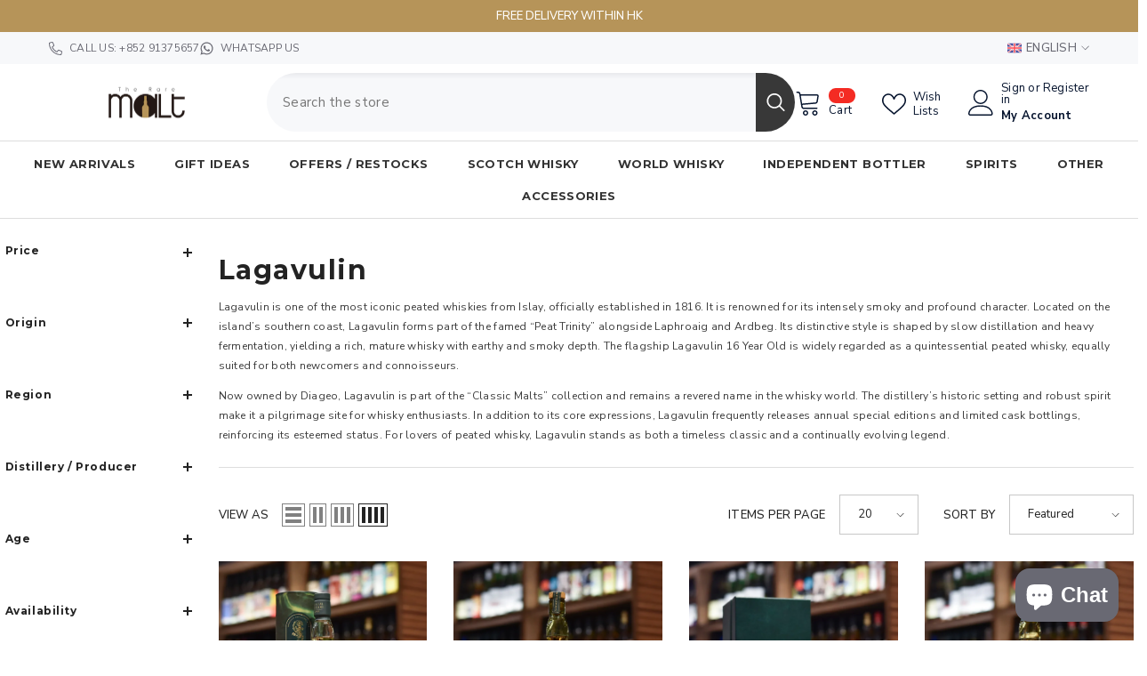

--- FILE ---
content_type: text/html; charset=utf-8
request_url: https://www.theraremalt.com/collections/lagavulin
body_size: 113281
content:
<!doctype html><html class="no-js" lang="en">
    <head>
	<!-- Added by AVADA SEO Suite -->
	<script>
  const avadaLightJsExclude = ['cdn.nfcube.com', 'assets/ecom.js', 'variant-title-king', 'linked_options_variants', 'smile-loader.js', 'smart-product-filter-search', 'rivo-loyalty-referrals', 'avada-cookie-consent', 'consentmo-gdpr', 'quinn', 'pandectes'];
  const avadaLightJsInclude = ['https://www.googletagmanager.com/', 'https://connect.facebook.net/', 'https://business-api.tiktok.com/', 'https://static.klaviyo.com/', 'https://cdn.birdchime.com/script.js', 'https://cdn.shopify.com/extensions/8219be4c-118d-45a8-bfbc-b745b6cfe2c9/inbox-1233/assets/shopifyChatV1Widget.js', 'https://cdn.shopify.com/extensions/13fe5b9c-5390-4288-a4d2-b0673670786b/google-reviews-65/assets/reputon-google-carousel-widget.js'];
  window.AVADA_SPEED_BLACKLIST = avadaLightJsInclude.map(item => new RegExp(item, 'i'));
  window.AVADA_SPEED_WHITELIST = avadaLightJsExclude.map(item => new RegExp(item, 'i'));
</script>

<script>
  const isSpeedUpEnable = !1769157076117 || Date.now() < 1769157076117;
  if (isSpeedUpEnable) {
    const avadaSpeedUp=1;
    if(isSpeedUpEnable) {
  function _0x4029(){const _0x37dcf3=['getAttribute','beforescriptexecute','\$&','blacklist','mousemove','addEventListener','nodeType','some','javascript/blocked','removeChild','name','type','parentElement','touchstart','keydown','2364570AZBPQl','warn','getOwnPropertyDescriptor','filter','string','observe','listener','946410mMVxAu','8gurTmu','replace','cdn.shopify.com/extensions','push','src','1662563SlOnoZ','setAttribute','appendChild','map','toString','script','value','2598318ELPtDZ','script[type="','set','forEach','Avada cannot lazy load script','call','5yzLHbO','SCRIPT','preventDefault','blacklisted','prototype','4ZWPWgX','1971425ridIqJ','325794tnZQVo','bind','application/javascript','createElement','removeEventListener','length','test','wheel','attributes','get','options','174850imbqTr','AVADA_SPEED_BLACKLIST','every','whitelist','splice'];_0x4029=function(){return _0x37dcf3;};return _0x4029();}function _0x34f3(_0x36da11,_0x4fe428){_0x36da11=_0x36da11-0x1e1;const _0x40298f=_0x4029();let _0x34f3c5=_0x40298f[_0x36da11];return _0x34f3c5;}(function(_0x1a8665,_0x3db3db){const _0x18bb47=_0x34f3,_0x280300=_0x1a8665();while(!![]){try{const _0xcd9202=parseInt(_0x18bb47(0x201))/0x1*(-parseInt(_0x18bb47(0x213))/0x2)+parseInt(_0x18bb47(0x208))/0x3+parseInt(_0x18bb47(0x206))/0x4*(parseInt(_0x18bb47(0x207))/0x5)+-parseInt(_0x18bb47(0x1fb))/0x6+-parseInt(_0x18bb47(0x1f4))/0x7*(-parseInt(_0x18bb47(0x1ef))/0x8)+parseInt(_0x18bb47(0x1e7))/0x9+parseInt(_0x18bb47(0x1ee))/0xa;if(_0xcd9202===_0x3db3db)break;else _0x280300['push'](_0x280300['shift']());}catch(_0x242912){_0x280300['push'](_0x280300['shift']());}}}(_0x4029,0x37901),(function(){const _0x267f0e=_0x34f3,_0x1ac433=_0x267f0e(0x220),_0x439067={'blacklist':window[_0x267f0e(0x214)],'whitelist':window['AVADA_SPEED_WHITELIST']},_0x5bc749={'blacklisted':[]},_0x55f323=(_0x491378,_0x462868)=>{const _0x1c027b=_0x267f0e;if(_0x491378&&(!_0x462868||_0x462868!==_0x1ac433)&&(!_0x439067[_0x1c027b(0x21b)]||_0x439067[_0x1c027b(0x21b)]['some'](_0x1eb6e2=>_0x1eb6e2[_0x1c027b(0x20e)](_0x491378)))&&(!_0x439067[_0x1c027b(0x216)]||_0x439067[_0x1c027b(0x216)][_0x1c027b(0x215)](_0x5a43bb=>!_0x5a43bb[_0x1c027b(0x20e)](_0x491378)))&&_0x491378['includes'](_0x1c027b(0x1f1))){const _0x13c61b=_0x491378[_0x1c027b(0x20d)];return _0x13c61b%0x2===0x0;}return _0x491378&&(!_0x462868||_0x462868!==_0x1ac433)&&(!_0x439067[_0x1c027b(0x21b)]||_0x439067['blacklist'][_0x1c027b(0x21f)](_0x486b3c=>_0x486b3c[_0x1c027b(0x20e)](_0x491378)))&&(!_0x439067[_0x1c027b(0x216)]||_0x439067[_0x1c027b(0x216)][_0x1c027b(0x215)](_0x445683=>!_0x445683[_0x1c027b(0x20e)](_0x491378)));},_0x5f1be2=function(_0x1f4834){const _0x11be50=_0x267f0e,_0x1dcdbf=_0x1f4834[_0x11be50(0x218)](_0x11be50(0x1f3));return _0x439067[_0x11be50(0x21b)]&&_0x439067[_0x11be50(0x21b)][_0x11be50(0x215)](_0x16b5ea=>!_0x16b5ea[_0x11be50(0x20e)](_0x1dcdbf))||_0x439067['whitelist']&&_0x439067[_0x11be50(0x216)][_0x11be50(0x21f)](_0x41214f=>_0x41214f['test'](_0x1dcdbf));},_0x56c6e9=new MutationObserver(_0x42a046=>{const _0x2ec48e=_0x267f0e;for(let _0x46af1f=0x0;_0x46af1f<_0x42a046['length'];_0x46af1f++){const {addedNodes:_0x3872d8}=_0x42a046[_0x46af1f];for(let _0x31d971=0x0;_0x31d971<_0x3872d8[_0x2ec48e(0x20d)];_0x31d971++){const _0x16fec7=_0x3872d8[_0x31d971];if(_0x16fec7[_0x2ec48e(0x21e)]===0x1&&_0x16fec7['tagName']===_0x2ec48e(0x202)){const _0x481a81=_0x16fec7[_0x2ec48e(0x1f3)],_0x351902=_0x16fec7['type'];if(_0x55f323(_0x481a81,_0x351902)){_0x5bc749[_0x2ec48e(0x204)][_0x2ec48e(0x1f2)]([_0x16fec7,_0x16fec7[_0x2ec48e(0x1e3)]]),_0x16fec7[_0x2ec48e(0x1e3)]=_0x1ac433;const _0x308cde=function(_0xc43dd7){const _0x1106f0=_0x2ec48e;if(_0x16fec7[_0x1106f0(0x218)](_0x1106f0(0x1e3))===_0x1ac433)_0xc43dd7[_0x1106f0(0x203)]();_0x16fec7[_0x1106f0(0x20c)]('beforescriptexecute',_0x308cde);};_0x16fec7[_0x2ec48e(0x21d)](_0x2ec48e(0x219),_0x308cde),_0x16fec7[_0x2ec48e(0x1e4)]&&_0x16fec7['parentElement'][_0x2ec48e(0x1e1)](_0x16fec7);}}}}});_0x56c6e9[_0x267f0e(0x1ec)](document['documentElement'],{'childList':!![],'subtree':!![]});const _0x26d0d1=/[|\{}()[]^$+*?.]/g,_0x36c3e3=function(..._0x319ee2){const _0xac7616=_0x267f0e;_0x319ee2[_0xac7616(0x20d)]<0x1?(_0x439067[_0xac7616(0x21b)]=[],_0x439067[_0xac7616(0x216)]=[]):(_0x439067['blacklist']&&(_0x439067[_0xac7616(0x21b)]=_0x439067['blacklist']['filter'](_0x454d77=>_0x319ee2[_0xac7616(0x215)](_0x5cf445=>{const _0x319815=_0xac7616;if(typeof _0x5cf445==='string')return!_0x454d77[_0x319815(0x20e)](_0x5cf445);else{if(_0x5cf445 instanceof RegExp)return _0x454d77['toString']()!==_0x5cf445[_0x319815(0x1f8)]();}}))),_0x439067[_0xac7616(0x216)]&&(_0x439067[_0xac7616(0x216)]=[..._0x439067[_0xac7616(0x216)],..._0x319ee2[_0xac7616(0x1f7)](_0x100bbe=>{const _0x4fe139=_0xac7616;if(typeof _0x100bbe===_0x4fe139(0x1eb)){const _0x1c4009=_0x100bbe[_0x4fe139(0x1f0)](_0x26d0d1,_0x4fe139(0x21a)),_0x5b1592='.*'+_0x1c4009+'.*';if(_0x439067[_0x4fe139(0x216)][_0x4fe139(0x215)](_0x4ccdeb=>_0x4ccdeb[_0x4fe139(0x1f8)]()!==_0x5b1592[_0x4fe139(0x1f8)]()))return new RegExp(_0x5b1592);}else{if(_0x100bbe instanceof RegExp){if(_0x439067[_0x4fe139(0x216)][_0x4fe139(0x215)](_0xd205d1=>_0xd205d1[_0x4fe139(0x1f8)]()!==_0x100bbe[_0x4fe139(0x1f8)]()))return _0x100bbe;}}return null;})[_0xac7616(0x1ea)](Boolean)]));const _0x5985fd=document['querySelectorAll'](_0xac7616(0x1fc)+_0x1ac433+'"]');for(let _0x156723=0x0;_0x156723<_0x5985fd[_0xac7616(0x20d)];_0x156723++){const _0xc351a5=_0x5985fd[_0x156723];_0x5f1be2(_0xc351a5)&&(_0x5bc749[_0xac7616(0x204)][_0xac7616(0x1f2)]([_0xc351a5,'application/javascript']),_0xc351a5[_0xac7616(0x1e4)][_0xac7616(0x1e1)](_0xc351a5));}let _0x29c6e5=0x0;[..._0x5bc749[_0xac7616(0x204)]][_0xac7616(0x1fe)](([_0x45ea8a,_0x48f8e6],_0x822263)=>{const _0x3b2522=_0xac7616;if(_0x5f1be2(_0x45ea8a)){const _0x135d2f=document[_0x3b2522(0x20b)](_0x3b2522(0x1f9));for(let _0x1446b5=0x0;_0x1446b5<_0x45ea8a[_0x3b2522(0x210)]['length'];_0x1446b5++){const _0x1893e5=_0x45ea8a[_0x3b2522(0x210)][_0x1446b5];_0x1893e5['name']!==_0x3b2522(0x1f3)&&_0x1893e5[_0x3b2522(0x1e2)]!==_0x3b2522(0x1e3)&&_0x135d2f[_0x3b2522(0x1f5)](_0x1893e5['name'],_0x45ea8a[_0x3b2522(0x210)][_0x1446b5][_0x3b2522(0x1fa)]);}_0x135d2f[_0x3b2522(0x1f5)](_0x3b2522(0x1f3),_0x45ea8a['src']),_0x135d2f['setAttribute'](_0x3b2522(0x1e3),_0x48f8e6||_0x3b2522(0x20a)),document['head'][_0x3b2522(0x1f6)](_0x135d2f),_0x5bc749[_0x3b2522(0x204)][_0x3b2522(0x217)](_0x822263-_0x29c6e5,0x1),_0x29c6e5++;}}),_0x439067[_0xac7616(0x21b)]&&_0x439067['blacklist']['length']<0x1&&_0x56c6e9['disconnect']();},_0x346e3b=document['createElement'],_0x59087c={'src':Object['getOwnPropertyDescriptor'](HTMLScriptElement[_0x267f0e(0x205)],_0x267f0e(0x1f3)),'type':Object[_0x267f0e(0x1e9)](HTMLScriptElement[_0x267f0e(0x205)],_0x267f0e(0x1e3))};document[_0x267f0e(0x20b)]=function(..._0x366fb3){const _0x5b7d2b=_0x267f0e;if(_0x366fb3[0x0]['toLowerCase']()!==_0x5b7d2b(0x1f9))return _0x346e3b[_0x5b7d2b(0x209)](document)(..._0x366fb3);const _0x4d3f8c=_0x346e3b[_0x5b7d2b(0x209)](document)(..._0x366fb3);try{let _0x222a15=![],_0x4af9d5=![],_0x4484d8=![];Object['defineProperties'](_0x4d3f8c,{'src':{..._0x59087c[_0x5b7d2b(0x1f3)],'set'(_0x30b87d){const _0x73c5bc=_0x5b7d2b;if(_0x222a15)return;_0x222a15=!![];try{const _0x1977aa=_0x59087c[_0x73c5bc(0x1e3)][_0x73c5bc(0x211)][_0x73c5bc(0x200)](this);_0x55f323(_0x30b87d,_0x1977aa)&&_0x59087c[_0x73c5bc(0x1e3)]['set'][_0x73c5bc(0x200)](this,_0x1ac433),_0x59087c['src'][_0x73c5bc(0x1fd)]['call'](this,_0x30b87d);}finally{_0x222a15=![];}}},'type':{..._0x59087c[_0x5b7d2b(0x1e3)],'get'(){const _0x243a01=_0x5b7d2b,_0x36f58f=_0x59087c[_0x243a01(0x1e3)][_0x243a01(0x211)][_0x243a01(0x200)](this);if(_0x4af9d5)return _0x36f58f;const _0x2266be=_0x59087c[_0x243a01(0x1f3)][_0x243a01(0x211)][_0x243a01(0x200)](this);if(_0x36f58f===_0x1ac433||_0x55f323(_0x2266be,_0x36f58f))return null;return _0x36f58f;},'set'(_0x34b7d6){const _0x3f891b=_0x5b7d2b;if(_0x4af9d5)return;_0x4af9d5=!![];try{const _0x11e28a=_0x59087c['src'][_0x3f891b(0x211)][_0x3f891b(0x200)](this),_0x1c6d2f=_0x59087c[_0x3f891b(0x1e3)][_0x3f891b(0x211)]['call'](this),_0x6be9db=_0x55f323(_0x11e28a,_0x1c6d2f)?_0x1ac433:_0x34b7d6;_0x59087c['type'][_0x3f891b(0x1fd)][_0x3f891b(0x200)](this,_0x6be9db);}finally{_0x4af9d5=![];}}}}),_0x4d3f8c[_0x5b7d2b(0x1f5)]=function(_0x1adae4,_0x3882aa){const _0x351db0=_0x5b7d2b;if(_0x4484d8){HTMLScriptElement[_0x351db0(0x205)][_0x351db0(0x1f5)][_0x351db0(0x200)](_0x4d3f8c,_0x1adae4,_0x3882aa);return;}_0x4484d8=!![];try{_0x1adae4===_0x351db0(0x1e3)||_0x1adae4===_0x351db0(0x1f3)?_0x4d3f8c[_0x1adae4]=_0x3882aa:HTMLScriptElement[_0x351db0(0x205)]['setAttribute'][_0x351db0(0x200)](_0x4d3f8c,_0x1adae4,_0x3882aa);}finally{_0x4484d8=![];}};}catch(_0x24f466){console[_0x5b7d2b(0x1e8)](_0x5b7d2b(0x1ff),_0x24f466);}return _0x4d3f8c;};const _0x5808ce=[_0x267f0e(0x1e6),_0x267f0e(0x21c),'touchend','touchmove',_0x267f0e(0x1e5),_0x267f0e(0x20f)],_0x2f0c6c=_0x5808ce['map'](_0x3c05db=>{return{'type':_0x3c05db,'listener':()=>_0x36c3e3(),'options':{'passive':!![]}};});_0x2f0c6c[_0x267f0e(0x1fe)](_0x115cc1=>{const _0x4ed56e=_0x267f0e;document[_0x4ed56e(0x21d)](_0x115cc1[_0x4ed56e(0x1e3)],_0x115cc1[_0x4ed56e(0x1ed)],_0x115cc1[_0x4ed56e(0x212)]);});}()));
}
    class LightJsLoader{constructor(e){this.jQs=[],this.listener=this.handleListener.bind(this,e),this.scripts=["default","defer","async"].reduce(((e,t)=>({...e,[t]:[]})),{});const t=this;e.forEach((e=>window.addEventListener(e,t.listener,{passive:!0})))}handleListener(e){const t=this;return e.forEach((e=>window.removeEventListener(e,t.listener))),"complete"===document.readyState?this.handleDOM():document.addEventListener("readystatechange",(e=>{if("complete"===e.target.readyState)return setTimeout(t.handleDOM.bind(t),1)}))}async handleDOM(){this.suspendEvent(),this.suspendJQuery(),this.findScripts(),this.preloadScripts();for(const e of Object.keys(this.scripts))await this.replaceScripts(this.scripts[e]);for(const e of["DOMContentLoaded","readystatechange"])await this.requestRepaint(),document.dispatchEvent(new Event("lightJS-"+e));document.lightJSonreadystatechange&&document.lightJSonreadystatechange();for(const e of["DOMContentLoaded","load"])await this.requestRepaint(),window.dispatchEvent(new Event("lightJS-"+e));await this.requestRepaint(),window.lightJSonload&&window.lightJSonload(),await this.requestRepaint(),this.jQs.forEach((e=>e(window).trigger("lightJS-jquery-load"))),window.dispatchEvent(new Event("lightJS-pageshow")),await this.requestRepaint(),window.lightJSonpageshow&&window.lightJSonpageshow()}async requestRepaint(){return new Promise((e=>requestAnimationFrame(e)))}findScripts(){document.querySelectorAll("script[type=lightJs]").forEach((e=>{e.hasAttribute("src")?e.hasAttribute("async")&&e.async?this.scripts.async.push(e):e.hasAttribute("defer")&&e.defer?this.scripts.defer.push(e):this.scripts.default.push(e):this.scripts.default.push(e)}))}preloadScripts(){const e=this,t=Object.keys(this.scripts).reduce(((t,n)=>[...t,...e.scripts[n]]),[]),n=document.createDocumentFragment();t.forEach((e=>{const t=e.getAttribute("src");if(!t)return;const s=document.createElement("link");s.href=t,s.rel="preload",s.as="script",n.appendChild(s)})),document.head.appendChild(n)}async replaceScripts(e){let t;for(;t=e.shift();)await this.requestRepaint(),new Promise((e=>{const n=document.createElement("script");[...t.attributes].forEach((e=>{"type"!==e.nodeName&&n.setAttribute(e.nodeName,e.nodeValue)})),t.hasAttribute("src")?(n.addEventListener("load",e),n.addEventListener("error",e)):(n.text=t.text,e()),t.parentNode.replaceChild(n,t)}))}suspendEvent(){const e={};[{obj:document,name:"DOMContentLoaded"},{obj:window,name:"DOMContentLoaded"},{obj:window,name:"load"},{obj:window,name:"pageshow"},{obj:document,name:"readystatechange"}].map((t=>function(t,n){function s(n){return e[t].list.indexOf(n)>=0?"lightJS-"+n:n}e[t]||(e[t]={list:[n],add:t.addEventListener,remove:t.removeEventListener},t.addEventListener=(...n)=>{n[0]=s(n[0]),e[t].add.apply(t,n)},t.removeEventListener=(...n)=>{n[0]=s(n[0]),e[t].remove.apply(t,n)})}(t.obj,t.name))),[{obj:document,name:"onreadystatechange"},{obj:window,name:"onpageshow"}].map((e=>function(e,t){let n=e[t];Object.defineProperty(e,t,{get:()=>n||function(){},set:s=>{e["lightJS"+t]=n=s}})}(e.obj,e.name)))}suspendJQuery(){const e=this;let t=window.jQuery;Object.defineProperty(window,"jQuery",{get:()=>t,set(n){if(!n||!n.fn||!e.jQs.includes(n))return void(t=n);n.fn.ready=n.fn.init.prototype.ready=e=>{e.bind(document)(n)};const s=n.fn.on;n.fn.on=n.fn.init.prototype.on=function(...e){if(window!==this[0])return s.apply(this,e),this;const t=e=>e.split(" ").map((e=>"load"===e||0===e.indexOf("load.")?"lightJS-jquery-load":e)).join(" ");return"string"==typeof e[0]||e[0]instanceof String?(e[0]=t(e[0]),s.apply(this,e),this):("object"==typeof e[0]&&Object.keys(e[0]).forEach((n=>{delete Object.assign(e[0],{[t(n)]:e[0][n]})[n]})),s.apply(this,e),this)},e.jQs.push(n),t=n}})}}
new LightJsLoader(["keydown","mousemove","touchend","touchmove","touchstart","wheel"]);
  }
</script>

	<!-- /Added by AVADA SEO Suite -->
        <meta charset="utf-8">
        <meta http-equiv="X-UA-Compatible" content="IE=edge">
        <meta name="viewport" content="width=device-width,initial-scale=1">
        <meta name="theme-color" content="">
        <link rel="canonical" href="https://www.theraremalt.com/collections/lagavulin">
        <link rel="canonical" href="https://www.theraremalt.com/collections/lagavulin" canonical-shop-url="https://www.theraremalt.com/"><link rel="shortcut icon" href="//www.theraremalt.com/cdn/shop/files/16x16_icon_logo_32x32.png?v=1694330813" type="image/png"><link rel="preconnect" href="https://cdn.shopify.com" crossorigin>
        <title>Lagavulin | Expert Drinks & Accessories | The Rare Malt - Whisky Shop </title><meta name="description" content="🛍️ Explore Lagavulin now! From whiskies to premium accessories, everything you need to enhance your tasting experience. Visit www.theraremalt.com!">

<meta property="og:site_name" content="The Rare Malt">
<meta property="og:url" content="https://www.theraremalt.com/collections/lagavulin">
<meta property="og:title" content="Lagavulin | The Rare Malt">
<meta property="og:type" content="product.group">
<meta property="og:description" content="Founded in 1816, Lagavulin sits alongside Ardbeg and Laphroaig on southern Islay. Lagavulin is now owned by Diageo, and it has been the Islay representative of Classic Malts selection since 1987.Rich, complex and peaty - this is how connoisseurs define Lagavulin. | Established 2017 | All Items In Stock | Shop with Confidence |"><meta property="og:image" content="http://www.theraremalt.com/cdn/shop/files/logo.jpg?v=1742401584">
  <meta property="og:image:secure_url" content="https://www.theraremalt.com/cdn/shop/files/logo.jpg?v=1742401584">
  <meta property="og:image:width" content="1200">
  <meta property="og:image:height" content="628"><meta name="twitter:site" content="@https://x.com/theraremalt"><meta name="twitter:card" content="summary_large_image">
<meta name="twitter:title" content="Lagavulin | The Rare Malt">
<meta name="twitter:description" content="Founded in 1816, Lagavulin sits alongside Ardbeg and Laphroaig on southern Islay. Lagavulin is now owned by Diageo, and it has been the Islay representative of Classic Malts selection since 1987.Rich, complex and peaty - this is how connoisseurs define Lagavulin. | Established 2017 | All Items In Stock | Shop with Confidence |">

        <script>window.performance && window.performance.mark && window.performance.mark('shopify.content_for_header.start');</script><meta id="shopify-digital-wallet" name="shopify-digital-wallet" content="/58427867159/digital_wallets/dialog">
<meta name="shopify-checkout-api-token" content="9ef306a77f2fa5946f24f3e9fefcd235">
<link rel="alternate" type="application/atom+xml" title="Feed" href="/collections/lagavulin.atom" />
<link rel="alternate" hreflang="x-default" href="https://www.theraremalt.com/collections/lagavulin">
<link rel="alternate" hreflang="en" href="https://www.theraremalt.com/collections/lagavulin">
<link rel="alternate" hreflang="zh-Hant" href="https://www.theraremalt.com/zh/collections/lagavulin">
<link rel="alternate" hreflang="zh-Hant-CN" href="https://www.theraremalt.com/zh/collections/lagavulin">
<link rel="alternate" hreflang="zh-Hant-HK" href="https://www.theraremalt.com/zh/collections/lagavulin">
<link rel="alternate" hreflang="zh-Hant-JP" href="https://www.theraremalt.com/zh/collections/lagavulin">
<link rel="alternate" hreflang="zh-Hant-KR" href="https://www.theraremalt.com/zh/collections/lagavulin">
<link rel="alternate" hreflang="zh-Hant-MO" href="https://www.theraremalt.com/zh/collections/lagavulin">
<link rel="alternate" hreflang="zh-Hant-SG" href="https://www.theraremalt.com/zh/collections/lagavulin">
<link rel="alternate" hreflang="zh-Hant-TW" href="https://www.theraremalt.com/zh/collections/lagavulin">
<link rel="alternate" type="application/json+oembed" href="https://www.theraremalt.com/collections/lagavulin.oembed">
<script async="async" src="/checkouts/internal/preloads.js?locale=en-HK"></script>
<link rel="preconnect" href="https://shop.app" crossorigin="anonymous">
<script async="async" src="https://shop.app/checkouts/internal/preloads.js?locale=en-HK&shop_id=58427867159" crossorigin="anonymous"></script>
<script id="apple-pay-shop-capabilities" type="application/json">{"shopId":58427867159,"countryCode":"HK","currencyCode":"HKD","merchantCapabilities":["supports3DS"],"merchantId":"gid:\/\/shopify\/Shop\/58427867159","merchantName":"The Rare Malt","requiredBillingContactFields":["postalAddress","email","phone"],"requiredShippingContactFields":["postalAddress","email","phone"],"shippingType":"shipping","supportedNetworks":["visa","masterCard","amex"],"total":{"type":"pending","label":"The Rare Malt","amount":"1.00"},"shopifyPaymentsEnabled":true,"supportsSubscriptions":true}</script>
<script id="shopify-features" type="application/json">{"accessToken":"9ef306a77f2fa5946f24f3e9fefcd235","betas":["rich-media-storefront-analytics"],"domain":"www.theraremalt.com","predictiveSearch":false,"shopId":58427867159,"locale":"en"}</script>
<script>var Shopify = Shopify || {};
Shopify.shop = "theraremalt.myshopify.com";
Shopify.locale = "en";
Shopify.currency = {"active":"HKD","rate":"1.0"};
Shopify.country = "HK";
Shopify.theme = {"name":"Ella 6.5.2 20250315 Avada SEO - 6 - link","id":165346181143,"schema_name":"Ella","schema_version":"6.5.2","theme_store_id":null,"role":"main"};
Shopify.theme.handle = "null";
Shopify.theme.style = {"id":null,"handle":null};
Shopify.cdnHost = "www.theraremalt.com/cdn";
Shopify.routes = Shopify.routes || {};
Shopify.routes.root = "/";</script>
<script type="module">!function(o){(o.Shopify=o.Shopify||{}).modules=!0}(window);</script>
<script>!function(o){function n(){var o=[];function n(){o.push(Array.prototype.slice.apply(arguments))}return n.q=o,n}var t=o.Shopify=o.Shopify||{};t.loadFeatures=n(),t.autoloadFeatures=n()}(window);</script>
<script>
  window.ShopifyPay = window.ShopifyPay || {};
  window.ShopifyPay.apiHost = "shop.app\/pay";
  window.ShopifyPay.redirectState = null;
</script>
<script id="shop-js-analytics" type="application/json">{"pageType":"collection"}</script>
<script defer="defer" async type="module" src="//www.theraremalt.com/cdn/shopifycloud/shop-js/modules/v2/client.init-shop-cart-sync_BT-GjEfc.en.esm.js"></script>
<script defer="defer" async type="module" src="//www.theraremalt.com/cdn/shopifycloud/shop-js/modules/v2/chunk.common_D58fp_Oc.esm.js"></script>
<script defer="defer" async type="module" src="//www.theraremalt.com/cdn/shopifycloud/shop-js/modules/v2/chunk.modal_xMitdFEc.esm.js"></script>
<script type="module">
  await import("//www.theraremalt.com/cdn/shopifycloud/shop-js/modules/v2/client.init-shop-cart-sync_BT-GjEfc.en.esm.js");
await import("//www.theraremalt.com/cdn/shopifycloud/shop-js/modules/v2/chunk.common_D58fp_Oc.esm.js");
await import("//www.theraremalt.com/cdn/shopifycloud/shop-js/modules/v2/chunk.modal_xMitdFEc.esm.js");

  window.Shopify.SignInWithShop?.initShopCartSync?.({"fedCMEnabled":true,"windoidEnabled":true});

</script>
<script>
  window.Shopify = window.Shopify || {};
  if (!window.Shopify.featureAssets) window.Shopify.featureAssets = {};
  window.Shopify.featureAssets['shop-js'] = {"shop-cart-sync":["modules/v2/client.shop-cart-sync_DZOKe7Ll.en.esm.js","modules/v2/chunk.common_D58fp_Oc.esm.js","modules/v2/chunk.modal_xMitdFEc.esm.js"],"init-fed-cm":["modules/v2/client.init-fed-cm_B6oLuCjv.en.esm.js","modules/v2/chunk.common_D58fp_Oc.esm.js","modules/v2/chunk.modal_xMitdFEc.esm.js"],"shop-cash-offers":["modules/v2/client.shop-cash-offers_D2sdYoxE.en.esm.js","modules/v2/chunk.common_D58fp_Oc.esm.js","modules/v2/chunk.modal_xMitdFEc.esm.js"],"shop-login-button":["modules/v2/client.shop-login-button_QeVjl5Y3.en.esm.js","modules/v2/chunk.common_D58fp_Oc.esm.js","modules/v2/chunk.modal_xMitdFEc.esm.js"],"pay-button":["modules/v2/client.pay-button_DXTOsIq6.en.esm.js","modules/v2/chunk.common_D58fp_Oc.esm.js","modules/v2/chunk.modal_xMitdFEc.esm.js"],"shop-button":["modules/v2/client.shop-button_DQZHx9pm.en.esm.js","modules/v2/chunk.common_D58fp_Oc.esm.js","modules/v2/chunk.modal_xMitdFEc.esm.js"],"avatar":["modules/v2/client.avatar_BTnouDA3.en.esm.js"],"init-windoid":["modules/v2/client.init-windoid_CR1B-cfM.en.esm.js","modules/v2/chunk.common_D58fp_Oc.esm.js","modules/v2/chunk.modal_xMitdFEc.esm.js"],"init-shop-for-new-customer-accounts":["modules/v2/client.init-shop-for-new-customer-accounts_C_vY_xzh.en.esm.js","modules/v2/client.shop-login-button_QeVjl5Y3.en.esm.js","modules/v2/chunk.common_D58fp_Oc.esm.js","modules/v2/chunk.modal_xMitdFEc.esm.js"],"init-shop-email-lookup-coordinator":["modules/v2/client.init-shop-email-lookup-coordinator_BI7n9ZSv.en.esm.js","modules/v2/chunk.common_D58fp_Oc.esm.js","modules/v2/chunk.modal_xMitdFEc.esm.js"],"init-shop-cart-sync":["modules/v2/client.init-shop-cart-sync_BT-GjEfc.en.esm.js","modules/v2/chunk.common_D58fp_Oc.esm.js","modules/v2/chunk.modal_xMitdFEc.esm.js"],"shop-toast-manager":["modules/v2/client.shop-toast-manager_DiYdP3xc.en.esm.js","modules/v2/chunk.common_D58fp_Oc.esm.js","modules/v2/chunk.modal_xMitdFEc.esm.js"],"init-customer-accounts":["modules/v2/client.init-customer-accounts_D9ZNqS-Q.en.esm.js","modules/v2/client.shop-login-button_QeVjl5Y3.en.esm.js","modules/v2/chunk.common_D58fp_Oc.esm.js","modules/v2/chunk.modal_xMitdFEc.esm.js"],"init-customer-accounts-sign-up":["modules/v2/client.init-customer-accounts-sign-up_iGw4briv.en.esm.js","modules/v2/client.shop-login-button_QeVjl5Y3.en.esm.js","modules/v2/chunk.common_D58fp_Oc.esm.js","modules/v2/chunk.modal_xMitdFEc.esm.js"],"shop-follow-button":["modules/v2/client.shop-follow-button_CqMgW2wH.en.esm.js","modules/v2/chunk.common_D58fp_Oc.esm.js","modules/v2/chunk.modal_xMitdFEc.esm.js"],"checkout-modal":["modules/v2/client.checkout-modal_xHeaAweL.en.esm.js","modules/v2/chunk.common_D58fp_Oc.esm.js","modules/v2/chunk.modal_xMitdFEc.esm.js"],"shop-login":["modules/v2/client.shop-login_D91U-Q7h.en.esm.js","modules/v2/chunk.common_D58fp_Oc.esm.js","modules/v2/chunk.modal_xMitdFEc.esm.js"],"lead-capture":["modules/v2/client.lead-capture_BJmE1dJe.en.esm.js","modules/v2/chunk.common_D58fp_Oc.esm.js","modules/v2/chunk.modal_xMitdFEc.esm.js"],"payment-terms":["modules/v2/client.payment-terms_Ci9AEqFq.en.esm.js","modules/v2/chunk.common_D58fp_Oc.esm.js","modules/v2/chunk.modal_xMitdFEc.esm.js"]};
</script>
<script>(function() {
  var isLoaded = false;
  function asyncLoad() {
    if (isLoaded) return;
    isLoaded = true;
    var urls = ["https:\/\/searchanise-ef84.kxcdn.com\/widgets\/shopify\/init.js?a=4X1z4P2P4n\u0026shop=theraremalt.myshopify.com"];
    for (var i = 0; i < urls.length; i++) {
      var s = document.createElement('script');
      if ((!1769157076117 || Date.now() < 1769157076117) &&
      (!window.AVADA_SPEED_BLACKLIST || window.AVADA_SPEED_BLACKLIST.some(pattern => pattern.test(s))) &&
      (!window.AVADA_SPEED_WHITELIST || window.AVADA_SPEED_WHITELIST.every(pattern => !pattern.test(s)))) s.type = 'lightJs'; else s.type = 'text/javascript';
      s.async = true;
      s.src = urls[i];
      var x = document.getElementsByTagName('script')[0];
      x.parentNode.insertBefore(s, x);
    }
  };
  if(window.attachEvent) {
    window.attachEvent('onload', asyncLoad);
  } else {
    window.addEventListener('load', asyncLoad, false);
  }
})();</script>
<script id="__st">var __st={"a":58427867159,"offset":28800,"reqid":"a67c1abf-ae51-4012-92d1-18648d49c3c4-1769079373","pageurl":"www.theraremalt.com\/collections\/lagavulin","u":"16f8d385aa7a","p":"collection","rtyp":"collection","rid":272426008599};</script>
<script>window.ShopifyPaypalV4VisibilityTracking = true;</script>
<script id="captcha-bootstrap">!function(){'use strict';const t='contact',e='account',n='new_comment',o=[[t,t],['blogs',n],['comments',n],[t,'customer']],c=[[e,'customer_login'],[e,'guest_login'],[e,'recover_customer_password'],[e,'create_customer']],r=t=>t.map((([t,e])=>`form[action*='/${t}']:not([data-nocaptcha='true']) input[name='form_type'][value='${e}']`)).join(','),a=t=>()=>t?[...document.querySelectorAll(t)].map((t=>t.form)):[];function s(){const t=[...o],e=r(t);return a(e)}const i='password',u='form_key',d=['recaptcha-v3-token','g-recaptcha-response','h-captcha-response',i],f=()=>{try{return window.sessionStorage}catch{return}},m='__shopify_v',_=t=>t.elements[u];function p(t,e,n=!1){try{const o=window.sessionStorage,c=JSON.parse(o.getItem(e)),{data:r}=function(t){const{data:e,action:n}=t;return t[m]||n?{data:e,action:n}:{data:t,action:n}}(c);for(const[e,n]of Object.entries(r))t.elements[e]&&(t.elements[e].value=n);n&&o.removeItem(e)}catch(o){console.error('form repopulation failed',{error:o})}}const l='form_type',E='cptcha';function T(t){t.dataset[E]=!0}const w=window,h=w.document,L='Shopify',v='ce_forms',y='captcha';let A=!1;((t,e)=>{const n=(g='f06e6c50-85a8-45c8-87d0-21a2b65856fe',I='https://cdn.shopify.com/shopifycloud/storefront-forms-hcaptcha/ce_storefront_forms_captcha_hcaptcha.v1.5.2.iife.js',D={infoText:'Protected by hCaptcha',privacyText:'Privacy',termsText:'Terms'},(t,e,n)=>{const o=w[L][v],c=o.bindForm;if(c)return c(t,g,e,D).then(n);var r;o.q.push([[t,g,e,D],n]),r=I,A||(h.body.append(Object.assign(h.createElement('script'),{id:'captcha-provider',async:!0,src:r})),A=!0)});var g,I,D;w[L]=w[L]||{},w[L][v]=w[L][v]||{},w[L][v].q=[],w[L][y]=w[L][y]||{},w[L][y].protect=function(t,e){n(t,void 0,e),T(t)},Object.freeze(w[L][y]),function(t,e,n,w,h,L){const[v,y,A,g]=function(t,e,n){const i=e?o:[],u=t?c:[],d=[...i,...u],f=r(d),m=r(i),_=r(d.filter((([t,e])=>n.includes(e))));return[a(f),a(m),a(_),s()]}(w,h,L),I=t=>{const e=t.target;return e instanceof HTMLFormElement?e:e&&e.form},D=t=>v().includes(t);t.addEventListener('submit',(t=>{const e=I(t);if(!e)return;const n=D(e)&&!e.dataset.hcaptchaBound&&!e.dataset.recaptchaBound,o=_(e),c=g().includes(e)&&(!o||!o.value);(n||c)&&t.preventDefault(),c&&!n&&(function(t){try{if(!f())return;!function(t){const e=f();if(!e)return;const n=_(t);if(!n)return;const o=n.value;o&&e.removeItem(o)}(t);const e=Array.from(Array(32),(()=>Math.random().toString(36)[2])).join('');!function(t,e){_(t)||t.append(Object.assign(document.createElement('input'),{type:'hidden',name:u})),t.elements[u].value=e}(t,e),function(t,e){const n=f();if(!n)return;const o=[...t.querySelectorAll(`input[type='${i}']`)].map((({name:t})=>t)),c=[...d,...o],r={};for(const[a,s]of new FormData(t).entries())c.includes(a)||(r[a]=s);n.setItem(e,JSON.stringify({[m]:1,action:t.action,data:r}))}(t,e)}catch(e){console.error('failed to persist form',e)}}(e),e.submit())}));const S=(t,e)=>{t&&!t.dataset[E]&&(n(t,e.some((e=>e===t))),T(t))};for(const o of['focusin','change'])t.addEventListener(o,(t=>{const e=I(t);D(e)&&S(e,y())}));const B=e.get('form_key'),M=e.get(l),P=B&&M;t.addEventListener('DOMContentLoaded',(()=>{const t=y();if(P)for(const e of t)e.elements[l].value===M&&p(e,B);[...new Set([...A(),...v().filter((t=>'true'===t.dataset.shopifyCaptcha))])].forEach((e=>S(e,t)))}))}(h,new URLSearchParams(w.location.search),n,t,e,['guest_login'])})(!0,!0)}();</script>
<script integrity="sha256-4kQ18oKyAcykRKYeNunJcIwy7WH5gtpwJnB7kiuLZ1E=" data-source-attribution="shopify.loadfeatures" defer="defer" src="//www.theraremalt.com/cdn/shopifycloud/storefront/assets/storefront/load_feature-a0a9edcb.js" crossorigin="anonymous"></script>
<script crossorigin="anonymous" defer="defer" src="//www.theraremalt.com/cdn/shopifycloud/storefront/assets/shopify_pay/storefront-65b4c6d7.js?v=20250812"></script>
<script data-source-attribution="shopify.dynamic_checkout.dynamic.init">var Shopify=Shopify||{};Shopify.PaymentButton=Shopify.PaymentButton||{isStorefrontPortableWallets:!0,init:function(){window.Shopify.PaymentButton.init=function(){};var t=document.createElement("script");t.src="https://www.theraremalt.com/cdn/shopifycloud/portable-wallets/latest/portable-wallets.en.js",t.type="module",document.head.appendChild(t)}};
</script>
<script data-source-attribution="shopify.dynamic_checkout.buyer_consent">
  function portableWalletsHideBuyerConsent(e){var t=document.getElementById("shopify-buyer-consent"),n=document.getElementById("shopify-subscription-policy-button");t&&n&&(t.classList.add("hidden"),t.setAttribute("aria-hidden","true"),n.removeEventListener("click",e))}function portableWalletsShowBuyerConsent(e){var t=document.getElementById("shopify-buyer-consent"),n=document.getElementById("shopify-subscription-policy-button");t&&n&&(t.classList.remove("hidden"),t.removeAttribute("aria-hidden"),n.addEventListener("click",e))}window.Shopify?.PaymentButton&&(window.Shopify.PaymentButton.hideBuyerConsent=portableWalletsHideBuyerConsent,window.Shopify.PaymentButton.showBuyerConsent=portableWalletsShowBuyerConsent);
</script>
<script data-source-attribution="shopify.dynamic_checkout.cart.bootstrap">document.addEventListener("DOMContentLoaded",(function(){function t(){return document.querySelector("shopify-accelerated-checkout-cart, shopify-accelerated-checkout")}if(t())Shopify.PaymentButton.init();else{new MutationObserver((function(e,n){t()&&(Shopify.PaymentButton.init(),n.disconnect())})).observe(document.body,{childList:!0,subtree:!0})}}));
</script>
<link id="shopify-accelerated-checkout-styles" rel="stylesheet" media="screen" href="https://www.theraremalt.com/cdn/shopifycloud/portable-wallets/latest/accelerated-checkout-backwards-compat.css" crossorigin="anonymous">
<style id="shopify-accelerated-checkout-cart">
        #shopify-buyer-consent {
  margin-top: 1em;
  display: inline-block;
  width: 100%;
}

#shopify-buyer-consent.hidden {
  display: none;
}

#shopify-subscription-policy-button {
  background: none;
  border: none;
  padding: 0;
  text-decoration: underline;
  font-size: inherit;
  cursor: pointer;
}

#shopify-subscription-policy-button::before {
  box-shadow: none;
}

      </style>
<script id="sections-script" data-sections="header-navigation-plain,header-mobile" defer="defer" src="//www.theraremalt.com/cdn/shop/t/73/compiled_assets/scripts.js?v=12666"></script>
<script>window.performance && window.performance.mark && window.performance.mark('shopify.content_for_header.end');</script>
        <style>@import url('https://fonts.googleapis.com/css?family=Montserrat:300,300i,400,400i,500,500i,600,600i,700,700i,800,800i&display=swap');
                @import url('https://fonts.googleapis.com/css?family=Nunito+Sans:300,300i,400,400i,500,500i,600,600i,700,700i,800,800i&display=swap');
                    :root {
        --font-family-1: Montserrat;
        --font-family-2: Nunito Sans;

        /* Settings Body */--font-body-family: Nunito Sans;--font-body-size: 13px;--font-body-weight: 400;--body-line-height: 22px;--body-letter-spacing: .02em;

        /* Settings Heading */--font-heading-family: Montserrat;--font-heading-size: 16px;--font-heading-weight: 700;--font-heading-style: normal;--heading-line-height: 24px;--heading-letter-spacing: .05em;--heading-text-transform: uppercase;--heading-border-height: 2px;

        /* Menu Lv1 */--font-menu-lv1-family: Montserrat;--font-menu-lv1-size: 13px;--font-menu-lv1-weight: 700;--menu-lv1-line-height: 22px;--menu-lv1-letter-spacing: .03em;--menu-lv1-text-transform: uppercase;

        /* Menu Lv2 */--font-menu-lv2-family: Montserrat;--font-menu-lv2-size: 12px;--font-menu-lv2-weight: 400;--menu-lv2-line-height: 22px;--menu-lv2-letter-spacing: .02em;--menu-lv2-text-transform: capitalize;

        /* Menu Lv3 */--font-menu-lv3-family: Montserrat;--font-menu-lv3-size: 12px;--font-menu-lv3-weight: 400;--menu-lv3-line-height: 22px;--menu-lv3-letter-spacing: .02em;--menu-lv3-text-transform: capitalize;

        /* Mega Menu Lv2 */--font-mega-menu-lv2-family: Montserrat;--font-mega-menu-lv2-size: 12px;--font-mega-menu-lv2-weight: 600;--font-mega-menu-lv2-style: normal;--mega-menu-lv2-line-height: 22px;--mega-menu-lv2-letter-spacing: .02em;--mega-menu-lv2-text-transform: uppercase;

        /* Mega Menu Lv3 */--font-mega-menu-lv3-family: Montserrat;--font-mega-menu-lv3-size: 12px;--font-mega-menu-lv3-weight: 400;--mega-menu-lv3-line-height: 22px;--mega-menu-lv3-letter-spacing: .02em;--mega-menu-lv3-text-transform: capitalize;

        /* Product Card Title */--product-title-font: Montserrat;--product-title-font-size : 14px;--product-title-font-weight : 700;--product-title-line-height: 22px;--product-title-letter-spacing: .02em;--product-title-line-text : 3;--product-title-text-transform : capitalize;--product-title-margin-bottom: 10px;

        /* Product Card Vendor */--product-vendor-font: Nunito Sans;--product-vendor-font-size : 12px;--product-vendor-font-weight : 400;--product-vendor-font-style : normal;--product-vendor-line-height: 22px;--product-vendor-letter-spacing: .02em;--product-vendor-text-transform : uppercase;--product-vendor-margin-bottom: 0px;--product-vendor-margin-top: 0px;

        /* Product Card Price */--product-price-font: Nunito Sans;--product-price-font-size : 14px;--product-price-font-weight : 700;--product-price-line-height: 22px;--product-price-letter-spacing: .02em;--product-price-margin-top: 0px;--product-price-margin-bottom: 13px;

        /* Product Card Badge */--badge-font: Nunito Sans;--badge-font-size : 12px;--badge-font-weight : 400;--badge-text-transform : capitalize;--badge-letter-spacing: .02em;--badge-line-height: 20px;--badge-border-radius: 0px;--badge-padding-top: 0px;--badge-padding-bottom: 0px;--badge-padding-left-right: 8px;--badge-postion-top: 13px;--badge-postion-left-right: 13px;

        /* Product Quickview */
        --product-quickview-font-size : 12px; --product-quickview-line-height: 23px; --product-quickview-border-radius: 1px; --product-quickview-padding-top: 0px; --product-quickview-padding-bottom: 0px; --product-quickview-padding-left-right: 7px; --product-quickview-sold-out-product: #e95144;--product-quickview-box-shadow: none;/* Blog Card Tile */--blog-title-font: Montserrat;--blog-title-font-size : 20px; --blog-title-font-weight : 700; --blog-title-line-height: 29px; --blog-title-letter-spacing: .09em; --blog-title-text-transform : uppercase;

        /* Blog Card Info (Date, Author) */--blog-info-font: Nunito Sans;--blog-info-font-size : 14px; --blog-info-font-weight : 400; --blog-info-line-height: 20px; --blog-info-letter-spacing: .02em; --blog-info-text-transform : uppercase;

        /* Button 1 */--btn-1-font-family: Montserrat;--btn-1-font-size: 14px; --btn-1-font-weight: 700; --btn-1-text-transform: uppercase; --btn-1-line-height: 22px; --btn-1-letter-spacing: .05em; --btn-1-text-align: center; --btn-1-border-radius: 0px; --btn-1-border-width: 1px; --btn-1-border-style: solid; --btn-1-padding-top: 10px; --btn-1-padding-bottom: 10px; --btn-1-horizontal-length: 0px; --btn-1-vertical-length: 0px; --btn-1-blur-radius: 0px; --btn-1-spread: 0px;
        --btn-1-all-bg-opacity-hover: rgba(0, 0, 0, 0.5);--btn-1-inset: ;/* Button 2 */--btn-2-font-family: Nunito Sans;--btn-2-font-size: 18px; --btn-2-font-weight: 700; --btn-2-text-transform: uppercase; --btn-2-line-height: 23px; --btn-2-letter-spacing: .05em; --btn-2-text-align: right; --btn-2-border-radius: 6px; --btn-2-border-width: 1px; --btn-2-border-style: solid; --btn-2-padding-top: 20px; --btn-2-padding-bottom: 20px; --btn-2-horizontal-length: 4px; --btn-2-vertical-length: 4px; --btn-2-blur-radius: 7px; --btn-2-spread: 0px;
        --btn-2-all-bg-opacity: rgba(25, 145, 226, 0.5);--btn-2-all-bg-opacity-hover: rgba(0, 0, 0, 0.5);--btn-2-inset: ;/* Button 3 */--btn-3-font-family: Nunito Sans;--btn-3-font-size: 14px; --btn-3-font-weight: 700; --btn-3-text-transform: uppercase; --btn-3-line-height: 22px; --btn-3-letter-spacing: .05em; --btn-3-text-align: center; --btn-3-border-radius: 0px; --btn-3-border-width: 1px; --btn-3-border-style: solid; --btn-3-padding-top: 10px; --btn-3-padding-bottom: 10px; --btn-3-horizontal-length: 0px; --btn-3-vertical-length: 0px; --btn-3-blur-radius: 0px; --btn-3-spread: 0px;
        --btn-3-all-bg-opacity: rgba(0, 0, 0, 0.1);--btn-3-all-bg-opacity-hover: rgba(0, 0, 0, 0.1);--btn-3-inset: ;/* Footer Heading */--footer-heading-font-family: Montserrat;--footer-heading-font-size : 15px; --footer-heading-font-weight : 600; --footer-heading-line-height : 22px; --footer-heading-letter-spacing : .05em; --footer-heading-text-transform : uppercase;

        /* Footer Link */--footer-link-font-family: Montserrat;--footer-link-font-size : 12px; --footer-link-font-weight : ; --footer-link-line-height : 28px; --footer-link-letter-spacing : .02em; --footer-link-text-transform : capitalize;

        /* Page Title */--font-page-title-family: Montserrat;--font-page-title-size: 20px; --font-page-title-weight: 700; --font-page-title-style: normal; --page-title-line-height: 20px; --page-title-letter-spacing: .05em; --page-title-text-transform: uppercase;

        /* Font Product Tab Title */
        --font-tab-type-1: Montserrat; --font-tab-type-2: Nunito Sans;

        /* Text Size */
        --text-size-font-size : 10px; --text-size-font-weight : 400; --text-size-line-height : 22px; --text-size-letter-spacing : 0; --text-size-text-transform : uppercase; --text-size-color : #787878;

        /* Font Weight */
        --font-weight-normal: 400; --font-weight-medium: 500; --font-weight-semibold: 600; --font-weight-bold: 700; --font-weight-bolder: 800; --font-weight-black: 900;

        /* Radio Button */
        --form-label-checkbox-before-bg: #fff; --form-label-checkbox-before-border: #cecece; --form-label-checkbox-before-bg-checked: #000;

        /* Conatiner */
        --body-custom-width-container: 1280px;

        /* Layout Boxed */
        --color-background-layout-boxed: #f8f8f8;/* Arrow */
        --position-horizontal-slick-arrow: 0;

        /* General Color*/
        --color-text: #232323; --color-text2: #969696; --color-global: #232323; --color-white: #FFFFFF; --color-grey: #868686; --color-black: #202020; --color-base-text-rgb: 35, 35, 35; --color-base-text2-rgb: 150, 150, 150; --color-background: #ffffff; --color-background-rgb: 255, 255, 255; --color-background-overylay: rgba(255, 255, 255, 0.9); --color-base-accent-text: ; --color-base-accent-1: ; --color-base-accent-2: ; --color-link: #232323; --color-link-hover: #232323; --color-error: #D93333; --color-error-bg: #FCEEEE; --color-success: #5A5A5A; --color-success-bg: #DFF0D8; --color-info: #202020; --color-info-bg: #FFF2DD; --color-link-underline: rgba(35, 35, 35, 0.5); --color-breadcrumb: #999999; --colors-breadcrumb-hover: #232323;--colors-breadcrumb-active: #999999; --border-global: #e6e6e6; --bg-global: #fafafa; --bg-planceholder: #fafafa; --color-warning: #fff; --bg-warning: #e0b252; --color-background-10 : #e9e9e9; --color-background-20 : #d3d3d3; --color-background-30 : #bdbdbd; --color-background-50 : #919191; --color-background-global : #919191;

        /* Arrow Color */
        --arrow-color: #323232; --arrow-background-color: #fff; --arrow-border-color: #ccc;--arrow-color-hover: #323232;--arrow-background-color-hover: #f8f8f8;--arrow-border-color-hover: #f8f8f8;--arrow-width: 35px;--arrow-height: 35px;--arrow-size: px;--arrow-size-icon: 17px;--arrow-border-radius: 50%;--arrow-border-width: 1px;--arrow-width-half: -17px;

        /* Pagination Color */
        --pagination-item-color: #3c3c3c; --pagination-item-color-active: #3c3c3c; --pagination-item-bg-color: #fff;--pagination-item-bg-color-active: #fff;--pagination-item-border-color: #fff;--pagination-item-border-color-active: #ffffff;--pagination-arrow-color: #3c3c3c;--pagination-arrow-color-active: #3c3c3c;--pagination-arrow-bg-color: #fff;--pagination-arrow-bg-color-active: #fff;--pagination-arrow-border-color: #fff;--pagination-arrow-border-color-active: #fff;

        /* Dots Color */
        --dots-color: #dddddd;--dots-border-color: rgba(0,0,0,0);--dots-color-active: #b69459;--dots-border-color-active: #b69459;--dots-style2-background-opacity: #00000050;--dots-width: 12px;--dots-height: 12px;

        /* Button Color */
        --btn-1-color: #FFFFFF;--btn-1-bg: #232323;--btn-1-border: #232323;--btn-1-color-hover: #232323;--btn-1-bg-hover: #ffffff;--btn-1-border-hover: #232323;
        --btn-2-color: #232323;--btn-2-bg: #FFFFFF;--btn-2-border: #727272;--btn-2-color-hover: #FFFFFF;--btn-2-bg-hover: #232323;--btn-2-border-hover: #232323;
        --btn-3-color: #FFFFFF;--btn-3-bg: #e9514b;--btn-3-border: #e9514b;--btn-3-color-hover: #ffffff;--btn-3-bg-hover: #e9514b;--btn-3-border-hover: #e9514b;
        --anchor-transition: all ease .3s;--bg-white: #ffffff;--bg-black: #000000;--bg-grey: #808080;--icon: var(--color-text);--text-cart: #3c3c3c;--duration-short: 100ms;--duration-default: 350ms;--duration-long: 500ms;--form-input-bg: #ffffff;--form-input-border: #c7c7c7;--form-input-color: #232323;--form-input-placeholder: #868686;--form-label: #232323;

        --new-badge-color: #232323;--new-badge-bg: #FFFFFF;--sale-badge-color: #ffffff;--sale-badge-bg: #dd0e1c;--sold-out-badge-color: #ffffff;--sold-out-badge-bg: #015daf;--custom-badge-color: #ffffff;--custom-badge-bg: #b69459;--bundle-badge-color: #ffffff;--bundle-badge-bg: #232323;
        
        --product-title-color : #444349;--product-title-color-hover : #b69459;--product-vendor-color : #969696;--product-price-color : #232323;--product-sale-price-color : #dd0e1c;--product-compare-price-color : #969696;--product-review-full-color : #000000;--product-review-empty-color : #A4A4A4;

        --product-swatch-border : #cbcbcb;--product-swatch-border-active : #232323;--product-swatch-width : 40px;--product-swatch-height : 40px;--product-swatch-border-radius : 0px;--product-swatch-color-width : 40px;--product-swatch-color-height : 40px;--product-swatch-color-border-radius : 20px;

        --product-wishlist-color : #ffffff;--product-wishlist-bg : #45434a;--product-wishlist-border : transparent;--product-wishlist-color-added : #ffffff;--product-wishlist-bg-added : #e95144;--product-wishlist-border-added : transparent;--product-compare-color : #000000;--product-compare-bg : #FFFFFF;--product-compare-color-added : #D12442; --product-compare-bg-added : #FFFFFF; --product-hot-stock-text-color : #d62828; --product-quick-view-color : #ffffff; --product-cart-image-fit : contain; --product-title-variant-font-size: 16px;--product-quick-view-bg : #45434a;--product-quick-view-bg-above-button: rgba(69, 67, 74, 0.7);--product-quick-view-color-hover : #FFFFFF;--product-quick-view-bg-hover : #b69459;--product-action-color : #ffffff;--product-action-bg : #45434a;--product-action-border : #45434a;--product-action-color-hover : #ffffff;--product-action-bg-hover : #b69459;--product-action-border-hover : #b69459;

        /* Multilevel Category Filter */
        --color-label-multiLevel-categories: #232323;--bg-label-multiLevel-categories: #fff;--color-button-multiLevel-categories: #fff;--bg-button-multiLevel-categories: #ff8b21;--border-button-multiLevel-categories: transparent;--hover-color-button-multiLevel-categories: #fff;--hover-bg-button-multiLevel-categories: #ff8b21;--w-product-swatch-custom: 30px;--h-product-swatch-custom: 30px;--w-product-swatch-custom-mb: 20px;--h-product-swatch-custom-mb: 20px;--font-size-product-swatch-more: 12px;--swatch-border : #cbcbcb;--swatch-border-active : #232323;

        --variant-size: #232323;--variant-size-border: #e7e7e7;--variant-size-bg: #ffffff;--variant-size-hover: #ffffff;--variant-size-border-hover: #232323;--variant-size-bg-hover: #232323;--variant-bg : #ffffff; --variant-color : #232323; --variant-bg-active : #ffffff; --variant-color-active : #232323;

        --fontsize-text-social: 12px;
        --page-content-distance: 64px;--sidebar-content-distance: 40px;--button-transition-ease: cubic-bezier(.25,.46,.45,.94);

        /* Loading Spinner Color */
        --spinner-top-color: #b69459; --spinner-right-color: #f0f2f5; --spinner-bottom-color: #b69459; --spinner-left-color: #f0f2f5;

        /* Product Card Marquee */
        --product-marquee-background-color: ;--product-marquee-text-color: #FFFFFF;--product-marquee-text-size: 22px;--product-marquee-text-mobile-size: 14px;--product-marquee-text-weight: 400;--product-marquee-text-transform: none;--product-marquee-text-style: italic;--product-marquee-speed: ; --product-marquee-line-height: calc(var(--product-marquee-text-mobile-size) * 1.5);
    }
</style>
        <link href="//www.theraremalt.com/cdn/shop/t/73/assets/base.aio.min.css?v=43884433257828986741742072251" rel="stylesheet" type="text/css" media="all" />
<link href="//www.theraremalt.com/cdn/shop/t/73/assets/animated.aio.min.css?v=110101247652989673641742072253" rel="stylesheet" type="text/css" media="all" />
<link href="//www.theraremalt.com/cdn/shop/t/73/assets/component-card.aio.min.css?v=142535882014148643791742072273" rel="stylesheet" type="text/css" media="all" />
<link href="//www.theraremalt.com/cdn/shop/t/73/assets/component-loading-overlay.aio.min.css?v=18017383443010795071742072282" rel="stylesheet" type="text/css" media="all" />
<link href="//www.theraremalt.com/cdn/shop/t/73/assets/component-loading-banner.aio.min.css?v=76694363402965567091742072291" rel="stylesheet" type="text/css" media="all" />
<link href="//www.theraremalt.com/cdn/shop/t/73/assets/component-quick-cart.aio.min.css?v=95014650622434963561742072307" rel="stylesheet" type="text/css" media="all" />
<link rel="stylesheet" href="//www.theraremalt.com/cdn/shop/t/73/assets/vendor.aio.min.css?v=34183790163786840311742072325" media="print" onload="this.media='all'">
<noscript><link href="//www.theraremalt.com/cdn/shop/t/73/assets/vendor.css?v=164616260963476715651742071977" rel="stylesheet" type="text/css" media="all" /></noscript>



<link href="//www.theraremalt.com/cdn/shop/t/73/assets/component-predictive-search.aio.min.css?v=70042758360369102451742072307" rel="stylesheet" type="text/css" media="all" />
<link rel="stylesheet" href="//www.theraremalt.com/cdn/shop/t/73/assets/component-product-form.aio.min.css?v=117269876502716676221742072298" media="print" onload="this.media='all'">
	<link rel="stylesheet" href="//www.theraremalt.com/cdn/shop/t/73/assets/component-review.aio.min.css?v=44589749961533014021742072305" media="print" onload="this.media='all'">
	<link rel="stylesheet" href="//www.theraremalt.com/cdn/shop/t/73/assets/component-price.aio.min.css?v=32030429737526832601742072296" media="print" onload="this.media='all'">
	<link rel="stylesheet" href="//www.theraremalt.com/cdn/shop/t/73/assets/component-badge.aio.min.css?v=144351890815934749261742072251" media="print" onload="this.media='all'">
	<link rel="stylesheet" href="//www.theraremalt.com/cdn/shop/t/73/assets/component-rte.aio.min.css?v=119576879821578613651742072310" media="print" onload="this.media='all'">
	<link rel="stylesheet" href="//www.theraremalt.com/cdn/shop/t/73/assets/component-share.aio.min.css?v=113715032641773855411742072310" media="print" onload="this.media='all'"><link rel="stylesheet" href="//www.theraremalt.com/cdn/shop/t/73/assets/component-newsletter.aio.min.css?v=178226056789191550261742072294" media="print" onload="this.media='all'">
<link rel="stylesheet" href="//www.theraremalt.com/cdn/shop/t/73/assets/component-slider.aio.min.css?v=74873231726072194031742072314" media="print" onload="this.media='all'">
<link rel="stylesheet" href="//www.theraremalt.com/cdn/shop/t/73/assets/component-list-social.aio.min.css?v=79340678955447019041742072282" media="print" onload="this.media='all'"><noscript><link href="//www.theraremalt.com/cdn/shop/t/73/assets/component-product-form.css?v=140087122189431595481742071909" rel="stylesheet" type="text/css" media="all" /></noscript>
	<noscript><link href="//www.theraremalt.com/cdn/shop/t/73/assets/component-review.css?v=100129706126506303331742071920" rel="stylesheet" type="text/css" media="all" /></noscript>
	<noscript><link href="//www.theraremalt.com/cdn/shop/t/73/assets/component-price.css?v=139205013722916111901742071906" rel="stylesheet" type="text/css" media="all" /></noscript>
	<noscript><link href="//www.theraremalt.com/cdn/shop/t/73/assets/component-badge.css?v=20633729062276667811742071847" rel="stylesheet" type="text/css" media="all" /></noscript>
	<noscript><link href="//www.theraremalt.com/cdn/shop/t/73/assets/component-rte.css?v=74468535300400368301742071921" rel="stylesheet" type="text/css" media="all" /></noscript>
	<noscript><link href="//www.theraremalt.com/cdn/shop/t/73/assets/component-share.css?v=38383599121620234941742071925" rel="stylesheet" type="text/css" media="all" /></noscript><noscript><link href="//www.theraremalt.com/cdn/shop/t/73/assets/component-newsletter.css?v=54058530822278129331742071901" rel="stylesheet" type="text/css" media="all" /></noscript>
<noscript><link href="//www.theraremalt.com/cdn/shop/t/73/assets/component-slider.css?v=37888473738646685221742071928" rel="stylesheet" type="text/css" media="all" /></noscript>
<noscript><link href="//www.theraremalt.com/cdn/shop/t/73/assets/component-list-social.css?v=102044711114163579551742071891" rel="stylesheet" type="text/css" media="all" /></noscript>

<style type="text/css">
	.nav-title-mobile {display: none;}.list-menu--disclosure{display: none;position: absolute;min-width: 100%;width: 22rem;background-color: var(--bg-white);box-shadow: 0 1px 4px 0 rgb(0 0 0 / 15%);padding: 5px 0 5px 20px;opacity: 0;visibility: visible;pointer-events: none;transition: opacity var(--duration-default) ease, transform var(--duration-default) ease;}.list-menu--disclosure-2{margin-left: calc(100% - 15px);z-index: 2;top: -5px;}.list-menu--disclosure:focus {outline: none;}.list-menu--disclosure.localization-selector {max-height: 18rem;overflow: auto;width: 10rem;padding: 0.5rem;}.js menu-drawer > details > summary::before, .js menu-drawer > details[open]:not(.menu-opening) > summary::before {content: '';position: absolute;cursor: default;width: 100%;height: calc(100vh - 100%);height: calc(var(--viewport-height, 100vh) - (var(--header-bottom-position, 100%)));top: 100%;left: 0;background: var(--color-foreground-50);opacity: 0;visibility: hidden;z-index: 2;transition: opacity var(--duration-default) ease,visibility var(--duration-default) ease;}menu-drawer > details[open] > summary::before {visibility: visible;opacity: 1;}.menu-drawer {position: absolute;transform: translateX(-100%);visibility: hidden;z-index: 3;left: 0;top: 100%;width: 100%;max-width: calc(100vw - 4rem);padding: 0;border: 0.1rem solid var(--color-background-10);border-left: 0;border-bottom: 0;background-color: var(--bg-white);overflow-x: hidden;}.js .menu-drawer {height: calc(100vh - 100%);height: calc(var(--viewport-height, 100vh) - (var(--header-bottom-position, 100%)));}.js details[open] > .menu-drawer, .js details[open] > .menu-drawer__submenu {transition: transform var(--duration-default) ease, visibility var(--duration-default) ease;}.no-js details[open] > .menu-drawer, .js details[open].menu-opening > .menu-drawer, details[open].menu-opening > .menu-drawer__submenu {transform: translateX(0);visibility: visible;}@media screen and (min-width: 750px) {.menu-drawer {width: 40rem;}.no-js .menu-drawer {height: auto;}}.menu-drawer__inner-container {position: relative;height: 100%;}.menu-drawer__navigation-container {display: grid;grid-template-rows: 1fr auto;align-content: space-between;overflow-y: auto;height: 100%;}.menu-drawer__navigation {padding: 0 0 5.6rem 0;}.menu-drawer__inner-submenu {height: 100%;overflow-x: hidden;overflow-y: auto;}.no-js .menu-drawer__navigation {padding: 0;}.js .menu-drawer__menu li {width: 100%;border-bottom: 1px solid #e6e6e6;overflow: hidden;}.menu-drawer__menu-item{line-height: var(--body-line-height);letter-spacing: var(--body-letter-spacing);padding: 10px 20px 10px 15px;cursor: pointer;display: flex;align-items: center;justify-content: space-between;}.menu-drawer__menu-item .label{display: inline-block;vertical-align: middle;font-size: calc(var(--font-body-size) - 4px);font-weight: var(--font-weight-normal);letter-spacing: var(--body-letter-spacing);height: 20px;line-height: 20px;margin: 0 0 0 10px;padding: 0 5px;text-transform: uppercase;text-align: center;position: relative;}.menu-drawer__menu-item .label:before{content: "";position: absolute;border: 5px solid transparent;top: 50%;left: -9px;transform: translateY(-50%);}.menu-drawer__menu-item > .icon{width: 24px;height: 24px;margin: 0 10px 0 0;}.menu-drawer__menu-item > .symbol {position: absolute;right: 20px;top: 50%;transform: translateY(-50%);display: flex;align-items: center;justify-content: center;font-size: 0;pointer-events: none;}.menu-drawer__menu-item > .symbol .icon{width: 14px;height: 14px;opacity: .6;}.menu-mobile-icon .menu-drawer__menu-item{justify-content: flex-start;}.no-js .menu-drawer .menu-drawer__menu-item > .symbol {display: none;}.js .menu-drawer__submenu {position: absolute;top: 0;width: 100%;bottom: 0;left: 0;background-color: var(--bg-white);z-index: 1;transform: translateX(100%);visibility: hidden;}.js .menu-drawer__submenu .menu-drawer__submenu {overflow-y: auto;}.menu-drawer__close-button {display: block;width: 100%;padding: 10px 15px;background-color: transparent;border: none;background: #f6f8f9;position: relative;}.menu-drawer__close-button .symbol{position: absolute;top: auto;left: 20px;width: auto;height: 22px;z-index: 10;display: flex;align-items: center;justify-content: center;font-size: 0;pointer-events: none;}.menu-drawer__close-button .icon {display: inline-block;vertical-align: middle;width: 18px;height: 18px;transform: rotate(180deg);}.menu-drawer__close-button .text{max-width: calc(100% - 50px);white-space: nowrap;overflow: hidden;text-overflow: ellipsis;display: inline-block;vertical-align: top;width: 100%;margin: 0 auto;}.no-js .menu-drawer__close-button {display: none;}.menu-drawer__utility-links {padding: 2rem;}.menu-drawer__account {display: inline-flex;align-items: center;text-decoration: none;padding: 1.2rem;margin-left: -1.2rem;font-size: 1.4rem;}.menu-drawer__account .icon-account {height: 2rem;width: 2rem;margin-right: 1rem;}.menu-drawer .list-social {justify-content: flex-start;margin-left: -1.25rem;margin-top: 2rem;}.menu-drawer .list-social:empty {display: none;}.menu-drawer .list-social__link {padding: 1.3rem 1.25rem;}

	/* Style General */
	.d-block{display: block}.d-inline-block{display: inline-block}.d-flex{display: flex}.d-none {display: none}.d-grid{display: grid}.ver-alg-mid {vertical-align: middle}.ver-alg-top{vertical-align: top}
	.flex-jc-start{justify-content:flex-start}.flex-jc-end{justify-content:flex-end}.flex-jc-center{justify-content:center}.flex-jc-between{justify-content:space-between}.flex-jc-stretch{justify-content:stretch}.flex-align-start{align-items: flex-start}.flex-align-center{align-items: center}.flex-align-end{align-items: flex-end}.flex-align-stretch{align-items:stretch}.flex-wrap{flex-wrap: wrap}.flex-nowrap{flex-wrap: nowrap}.fd-row{flex-direction:row}.fd-row-reverse{flex-direction:row-reverse}.fd-column{flex-direction:column}.fd-column-reverse{flex-direction:column-reverse}.fg-0{flex-grow:0}.fs-0{flex-shrink:0}.gap-15{gap:15px}.gap-30{gap:30px}.gap-col-30{column-gap:30px}
	.p-relative{position:relative}.p-absolute{position:absolute}.p-static{position:static}.p-fixed{position:fixed;}
	.zi-1{z-index:1}.zi-2{z-index:2}.zi-3{z-index:3}.zi-5{z-index:5}.zi-6{z-index:6}.zi-7{z-index:7}.zi-9{z-index:9}.zi-10{z-index:10}.zi-99{z-index:99} .zi-100{z-index:100} .zi-101{z-index:101}
	.top-0{top:0}.top-100{top:100%}.top-auto{top:auto}.left-0{left:0}.left-auto{left:auto}.right-0{right:0}.right-auto{right:auto}.bottom-0{bottom:0}
	.middle-y{top:50%;transform:translateY(-50%)}.middle-x{left:50%;transform:translateX(-50%)}
	.opacity-0{opacity:0}.opacity-1{opacity:1}
	.o-hidden{overflow:hidden}.o-visible{overflow:visible}.o-unset{overflow:unset}.o-x-hidden{overflow-x:hidden}.o-y-auto{overflow-y:auto;}
	.pt-0{padding-top:0}.pt-2{padding-top:2px}.pt-5{padding-top:5px}.pt-10{padding-top:10px}.pt-10-imp{padding-top:10px !important}.pt-12{padding-top:12px}.pt-16{padding-top:16px}.pt-20{padding-top:20px}.pt-24{padding-top:24px}.pt-30{padding-top:30px}.pt-32{padding-top:32px}.pt-36{padding-top:36px}.pt-48{padding-top:48px}.pb-0{padding-bottom:0}.pb-5{padding-bottom:5px}.pb-10{padding-bottom:10px}.pb-10-imp{padding-bottom:10px !important}.pb-12{padding-bottom:12px}.pb-15{padding-bottom:15px}.pb-16{padding-bottom:16px}.pb-18{padding-bottom:18px}.pb-20{padding-bottom:20px}.pb-24{padding-bottom:24px}.pb-32{padding-bottom:32px}.pb-40{padding-bottom:40px}.pb-48{padding-bottom:48px}.pb-50{padding-bottom:50px}.pb-80{padding-bottom:80px}.pb-84{padding-bottom:84px}.pr-0{padding-right:0}.pr-5{padding-right: 5px}.pr-10{padding-right:10px}.pr-20{padding-right:20px}.pr-24{padding-right:24px}.pr-30{padding-right:30px}.pr-36{padding-right:36px}.pr-80{padding-right:80px}.pl-0{padding-left:0}.pl-12{padding-left:12px}.pl-20{padding-left:20px}.pl-24{padding-left:24px}.pl-36{padding-left:36px}.pl-48{padding-left:48px}.pl-52{padding-left:52px}.pl-80{padding-left:80px}.p-zero{padding:0}
	.m-lr-auto{margin:0 auto}.m-zero{margin:0}.ml-auto{margin-left:auto}.ml-0{margin-left:0}.ml-5{margin-left:5px}.ml-15{margin-left:15px}.ml-20{margin-left:20px}.ml-30{margin-left:30px}.mr-auto{margin-right:auto}.mr-0{margin-right:0}.mr-5{margin-right:5px}.mr-10{margin-right:10px}.mr-20{margin-right:20px}.mr-30{margin-right:30px}.mt-0{margin-top: 0}.mt-10{margin-top: 10px}.mt-15{margin-top: 15px}.mt-20{margin-top: 20px}.mt-25{margin-top: 25px}.mt-30{margin-top: 30px}.mt-40{margin-top: 40px}.mt-45{margin-top: 45px}.mb-0{margin-bottom: 0}.mb-5{margin-bottom: 5px}.mb-10{margin-bottom: 10px}.mb-15{margin-bottom: 15px}.mb-18{margin-bottom: 18px}.mb-20{margin-bottom: 20px}.mb-30{margin-bottom: 30px}
	.h-0{height:0}.h-100{height:100%}.h-100v{height:100vh}.h-auto{height:auto}.mah-100{max-height:100%}.mih-15{min-height: 15px}.mih-none{min-height: unset}.lih-15{line-height: 15px}
	.w-50pc{width:50%}.w-100{width:100%}.w-100v{width:100vw}.maw-100{max-width:100%}.maw-300{max-width:300px}.maw-480{max-width: 480px}.maw-780{max-width: 780px}.w-auto{width:auto}.minw-auto{min-width: auto}.min-w-100{min-width: 100px}
	.float-l{float:left}.float-r{float:right}
	.b-zero{border:none}.br-50p{border-radius:50%}.br-zero{border-radius:0}.br-2{border-radius:2px}.bg-none{background: none}
	.stroke-w-0{stroke-width: 0px}.stroke-w-1h{stroke-width: 0.5px}.stroke-w-1{stroke-width: 1px}.stroke-w-3{stroke-width: 3px}.stroke-w-5{stroke-width: 5px}.stroke-w-7 {stroke-width: 7px}.stroke-w-10 {stroke-width: 10px}.stroke-w-12 {stroke-width: 12px}.stroke-w-15 {stroke-width: 15px}.stroke-w-20 {stroke-width: 20px}.stroke-w-25 {stroke-width: 25px}.stroke-w-30{stroke-width: 30px}.stroke-w-32 {stroke-width: 32px}.stroke-w-40 {stroke-width: 40px}
	.w-21{width: 21px}.w-23{width: 23px}.w-24{width: 24px}.h-22{height: 22px}.h-23{height: 23px}.h-24{height: 24px}.w-h-16{width: 16px;height: 16px}.w-h-17{width: 17px;height: 17px}.w-h-18 {width: 18px;height: 18px}.w-h-19{width: 19px;height: 19px}.w-h-20 {width: 20px;height: 20px}.w-h-21{width: 21px;height: 21px}.w-h-22 {width: 22px;height: 22px}.w-h-23{width: 23px;height: 23px}.w-h-24 {width: 24px;height: 24px}.w-h-25 {width: 25px;height: 25px}.w-h-26 {width: 26px;height: 26px}.w-h-27 {width: 27px;height: 27px}.w-h-28 {width: 28px;height: 28px}.w-h-29 {width: 29px;height: 29px}.w-h-30 {width: 30px;height: 30px}.w-h-31 {width: 31px;height: 31px}.w-h-32 {width: 32px;height: 32px}.w-h-33 {width: 33px;height: 33px}.w-h-34 {width: 34px;height: 34px}.w-h-35 {width: 35px;height: 35px}.w-h-36 {width: 36px;height: 36px}.w-h-37 {width: 37px;height: 37px}
	.txt-d-none{text-decoration:none}.txt-d-underline{text-decoration:underline}.txt-u-o-1{text-underline-offset: 1px}.txt-u-o-2{text-underline-offset: 2px}.txt-u-o-3{text-underline-offset: 3px}.txt-u-o-4{text-underline-offset: 4px}.txt-u-o-5{text-underline-offset: 5px}.txt-u-o-6{text-underline-offset: 6px}.txt-u-o-8{text-underline-offset: 8px}.txt-u-o-12{text-underline-offset: 12px}.txt-t-up{text-transform:uppercase}.txt-t-cap{text-transform:capitalize}
	.ft-0{font-size: 0}.ft-16{font-size: 16px}.ls-0{letter-spacing: 0}.ls-02{letter-spacing: 0.2em}.ls-05{letter-spacing: 0.5em}.ft-i{font-style: italic}
	.button-effect svg{transition: 0.3s}.button-effect:hover svg{transform: rotate(180deg)}
	.icon-effect:hover svg {transform: scale(1.15)}.icon-effect:hover .icon-search-1 {transform: rotate(-90deg) scale(1.15)}
	.link-effect > span:after {content: "";position: absolute;bottom: -2px;left: 0;height: 1px;width: 100%;transform: scaleX(0);transition: transform var(--duration-default) ease-out;transform-origin: right}
	.link-effect > span:hover:after{transform: scaleX(1);transform-origin: left}
	@media (min-width: 1025px){
		.pl-lg-80{padding-left:80px}.pr-lg-80{padding-right:80px}
	}
</style>
        <script src="//www.theraremalt.com/cdn/shop/t/73/assets/vendor.aio.min.js?v=180953220439306263361742072253" type="text/javascript"></script>
<script src="//www.theraremalt.com/cdn/shop/t/73/assets/global.aio.min.js?v=127115680649651060001742072236" type="text/javascript"></script>
<script src="//www.theraremalt.com/cdn/shop/t/73/assets/lazysizes.min.js?v=122719776364282065531742071961" type="text/javascript"></script>


<script>
    window.lazySizesConfig = window.lazySizesConfig || {};
    lazySizesConfig.loadMode = 1;
    window.lazySizesConfig.init = false;
    lazySizes.init();

    window.rtl_slick = false;
    window.mobile_menu = 'custom';
    window.money_format = '${{amount}}';
    window.shop_currency = 'HKD';
    window.currencySymbol ="$";
    window.show_multiple_currencies = false;
    window.routes = {
        root: '',
        cart: '/cart',
        cart_add_url: '/cart/add',
        cart_change_url: '/cart/change',
        cart_update_url: '/cart/update',
        collection_all: '/collections/all',
        predictive_search_url: '/search/suggest',
        search_url: '/search'
    }; 
    window.button_load_more = {
        default: `Show more`,
        loading: `Loading...`,
        view_all: `View All Collection`,
        no_more: `No More Product`
    };
    window.after_add_to_cart = {
        type: 'quick_cart',
        message: `is added to your shopping cart.`
    };
    window.variant_image_group_quick_view = false;
    window.quick_view = {
        show: true,
        show_mb: false
    };
    window.quick_shop = {
        show: true,
        see_details: `View Full Details`,
    };
    window.quick_cart = {
        show: false
    };
    window.cartStrings = {
        error: `There was an error while updating your cart. Please try again.`,
        quantityError: `You can only add [quantity] of this item to your cart.`,
        addProductOutQuantity: `You can only add [maxQuantity] of this product to your cart`,
        addProductOutQuantity2: `The quantity of this product is insufficient.`,
        cartErrorMessage: `Translation missing: en.sections.cart.cart_quantity_error_prefix`,
        soldoutText: `sold out`,
        alreadyText: `all`,
    };
    window.variantStrings = {
        addToCart: `Add to cart`,
        addingToCart: `Adding to cart...`,
        addedToCart: `Added to cart`,
        submit: `Submit`,
        soldOut: `Sold out`,
        unavailable: `Unavailable`,
        soldOut_message: `This variant is sold out!`,
        unavailable_message: `This variant is unavailable!`,
        addToCart_message: `You must select at least one products to add!`,
        select: `Select Options`,
        preOrder: `Pre-Order`,
        add: `Add`,
        unavailable_with_option: `[value] (Unavailable)`,
        hide_variants_unavailable: false
    };
    window.inventory_text = {
        hotStock: `Hurry up! only [inventory] left`,
        hotStock2: `Please hurry! Only [inventory] left in stock`,
        warningQuantity: `Maximum quantity: [inventory]`,
        inStock: `In Stock`,
        outOfStock: `Out Of Stock`,
        manyInStock: `Many In Stock`,
        show_options: `Show Variants`,
        hide_options: `Hide Variants`,
        adding : `Adding`,
        thank_you : `Thank You`,
        add_more : `Add More`,
        cart_feedback : `Added`
    };
    
    
        window.notify_me = {
            show: false
        };
    
    
    window.compare = {
        show: false,
        add: `Add To Compare`,
        added: `Added To Compare`,
        message: `You must select at least two products to compare!`
    };
    window.wishlist = {
        show: true,
        add: `Add to wishlist`,
        added: `Added to wishlist`,
        empty: `No product is added to your wishlist`,
        continue_shopping: `Continue Shopping`
    };
    window.pagination = {
        style: 1,
        next: `Next`,
        prev: `Prev`
    }
    window.review = {
        show: false,
        show_quick_view: false
    };
    window.countdown = {
        text: `Limited-Time Offers, End in:`,
        day: `D`,
        hour: `H`,
        min: `M`,
        sec: `S`,
        day_2: `Days`,
        hour_2: `Hours`,
        min_2: `Mins`,
        sec_2: `Secs`,
        days: `Days`,
        hours: `Hours`,
        mins: `Mins`,
        secs: `Secs`,
        d: `d`,
        h: `h`,
        m: `m`,
        s: `s`
    };
    window.customer_view = {
        text: `[number] customers are viewing this product`
    };

    
        window.arrows = {
            icon_next: `<button type="button" class="slick-next" aria-label="Next" role="button"><svg role="img" xmlns="http://www.w3.org/2000/svg" viewBox="0 0 24 24"><path d="M 7.75 1.34375 L 6.25 2.65625 L 14.65625 12 L 6.25 21.34375 L 7.75 22.65625 L 16.75 12.65625 L 17.34375 12 L 16.75 11.34375 Z"></path></svg></button>`,
            icon_prev: `<button type="button" class="slick-prev" aria-label="Previous" role="button"><svg role="img" xmlns="http://www.w3.org/2000/svg" viewBox="0 0 24 24"><path d="M 7.75 1.34375 L 6.25 2.65625 L 14.65625 12 L 6.25 21.34375 L 7.75 22.65625 L 16.75 12.65625 L 17.34375 12 L 16.75 11.34375 Z"></path></svg></button>`
        }
    

    window.dynamic_browser_title = {
        show: false,
        text: ''
    };
    
    window.show_more_btn_text = {
        show_more: `Show More`,
        show_less: `Show Less`,
        show_all: `Show All`,
    };

    function getCookie(cname) {
        let name = cname + "=";
        let decodedCookie = decodeURIComponent(document.cookie);
        let ca = decodedCookie.split(';');
        for(let i = 0; i <ca.length; i++) {
          let c = ca[i];
          while (c.charAt(0) == ' ') {
            c = c.substring(1);
          }
          if (c.indexOf(name) == 0) {
            return c.substring(name.length, c.length);
          }
        }
        return "";
    }
    
    const cookieAnnouncemenClosed = getCookie('announcement');
    window.announcementClosed = cookieAnnouncemenClosed === 'closed'
</script>

        <script>document.documentElement.className = document.documentElement.className.replace('no-js', 'js');</script><!-- BEGIN app block: shopify://apps/avada-seo-suite/blocks/avada-site-verification/15507c6e-1aa3-45d3-b698-7e175e033440 --><meta name="google-site-verification" content="nAWEm8GoeC39IcDI-_TPve6AhpfHW0kZUXLDVUXmnyo">





<script>
  window.AVADA_SITE_VERTIFICATION_ENABLED = true;
</script>


<!-- END app block --><!-- BEGIN app block: shopify://apps/avada-seo-suite/blocks/avada-seo/15507c6e-1aa3-45d3-b698-7e175e033440 --><script>
  window.AVADA_SEO_ENABLED = true;
</script><!-- BEGIN app snippet: avada-broken-link-manager --><!-- END app snippet --><!-- BEGIN app snippet: avada-seo-site --><!-- END app snippet --><!-- BEGIN app snippet: avada-robot-onpage --><!-- Avada SEO Robot Onpage -->












<!-- END app snippet --><!-- BEGIN app snippet: avada-frequently-asked-questions -->







<!-- END app snippet --><!-- BEGIN app snippet: avada-custom-css --> <!-- BEGIN Avada SEO custom CSS END -->


<!-- END Avada SEO custom CSS END -->
<!-- END app snippet --><!-- BEGIN app snippet: avada-blog-posts-and-article --><!-- END app snippet --><!-- BEGIN app snippet: avada-homepage --><!-- END app snippet --><!-- BEGIN app snippet: avada-local-business -->




  

  

<!-- END app snippet --><!-- BEGIN app snippet: avada-product-and-collection --><script type="application/ld+json">
  {
    "@context": "https://schema.org",
    "@type": "ItemList",
    "name": "Featured Products in Collection",
    "itemListElement": [{
        "@type": "ListItem",
        "position": "1",
        "name": "Lagavulin 12 Year Old Cask Strength 2025 Special Release",
        "url": "https://www.theraremalt.com/products/lagavulin-12-year-old-cask-strength-2025-special-release","image": ["//www.theraremalt.com/cdn/shop/files/IMG_6598.jpg?v=1765583412"]},{
        "@type": "ListItem",
        "position": "2",
        "name": "Lagavulin 12 Year Old Hand Filled Madeira Cask Batch 002",
        "url": "https://www.theraremalt.com/products/lagavulin-12-year-old-hand-filled-madeira-cask-batch-002","image": ["//www.theraremalt.com/cdn/shop/files/DSC_0401.jpg?v=1754900874"]},{
        "@type": "ListItem",
        "position": "3",
        "name": "Lagavulin Etched Decanter with 2 Glasses",
        "url": "https://www.theraremalt.com/products/lagavulin-etched-decanter-with-2-glasses","image": ["//www.theraremalt.com/cdn/shop/files/DSC_0374.jpg?v=1751489504"]},{
        "@type": "ListItem",
        "position": "4",
        "name": "Lagavulin 12 Year Old Feis Ile 2022",
        "url": "https://www.theraremalt.com/products/lagavulin-13-year-old-feis-ile-2022","image": ["//www.theraremalt.com/cdn/shop/files/DSC_0306.jpg?v=1751489503"]},{
        "@type": "ListItem",
        "position": "5",
        "name": "Lagavulin Distillery Exclusive Bottling Batch 01",
        "url": "https://www.theraremalt.com/products/lagavulin-distillery-exclusive-bottling","image": ["//www.theraremalt.com/cdn/shop/files/DSC_0062.jpg?v=1744207760"]},{
        "@type": "ListItem",
        "position": "6",
        "name": "Lagavulin 12 Year Old Cask Strength 2024 Special Release",
        "url": "https://www.theraremalt.com/products/lagavulin-12-year-old-cask-strength-2024-special-release","image": ["//www.theraremalt.com/cdn/shop/files/lagavulin-12-year-old-cask-strength-2024-special-release-470200.jpg?v=1741972574"]},{
        "@type": "ListItem",
        "position": "7",
        "name": "Lagavulin 11 Year Old - Offerman Edition 2024",
        "url": "https://www.theraremalt.com/products/lagavulin-11-year-old-offerman-edition-2024","image": ["//www.theraremalt.com/cdn/shop/files/lagavulin-11-year-old-offerman-edition-2024-124934.jpg?v=1741972448"]},{
        "@type": "ListItem",
        "position": "8",
        "name": "Lagavulin 12 Year Old Cask Strength 2023 Special Release",
        "url": "https://www.theraremalt.com/products/lagavulin-12-year-old-cask-strength-2023-special-release","image": ["//www.theraremalt.com/cdn/shop/files/DSC_0066_2a9f4a26-5fc6-4dd4-96e9-f3fc1ae54b51.jpg?v=1764762181"]},{
        "@type": "ListItem",
        "position": "9",
        "name": "Lagavulin 26 Year Old Cask Strength 2021 Special Release",
        "url": "https://www.theraremalt.com/products/lagavulin-26-year-old-cask-strength-2021-special-release","image": ["//www.theraremalt.com/cdn/shop/products/lagavulin-26-year-old-cask-strength-2021-special-release-654083.jpg?v=1741970109"]},{
        "@type": "ListItem",
        "position": "10",
        "name": "Lagavulin 22 Year Old Islay Jazz Festival 2020",
        "url": "https://www.theraremalt.com/products/lagavulin-22-year-old-islay-jazz-festival-2020","image": ["//www.theraremalt.com/cdn/shop/files/DSC_0020.jpg?v=1743154139"]},{
        "@type": "ListItem",
        "position": "11",
        "name": "Lagavulin 21 Year Old 1991 Limited Edition",
        "url": "https://www.theraremalt.com/products/lagavulin-21-year-old-1991-limited-edition","image": ["//www.theraremalt.com/cdn/shop/products/lagavulin-21-year-old-1991-limited-edition-103348.jpg?v=1741969193"]},{
        "@type": "ListItem",
        "position": "12",
        "name": "Lagavulin 20 Year Old Feis Ile 2020",
        "url": "https://www.theraremalt.com/products/lagavulin-20-year-old-feis-ile-2020","image": ["//www.theraremalt.com/cdn/shop/products/lagavulin-20-year-old-feis-ile-2020-756581.jpg?v=1741969191"]},{
        "@type": "ListItem",
        "position": "13",
        "name": "Lagavulin 20 Year Old 1997 Cask Of Distinction Cask 0002",
        "url": "https://www.theraremalt.com/products/lagavulin-20-year-old-1997-cask-of-distinction-cask-0002","image": ["//www.theraremalt.com/cdn/shop/products/lagavulin-20-year-old-1997-cask-of-distinction-cask-0002-928669.jpg?v=1741969190"]},{
        "@type": "ListItem",
        "position": "14",
        "name": "Lagavulin 16 Year Old",
        "url": "https://www.theraremalt.com/products/lagavulin-16-year-old","image": ["//www.theraremalt.com/cdn/shop/files/DSC_1461.jpg?v=1742074256"]}]
  }
  </script><!-- END app snippet --><!-- BEGIN app snippet: avada-seo-preload --><script>
  const ignore = ["\/cart","\/account"];
  window.FPConfig = {
      delay: 0,
      ignoreKeywords: ignore || ['/cart', '/account/login', '/account/logout', '/account'],
      maxRPS: 3,
      hoverDelay: 50
  };
</script>


  <script type="lightJs" src="https://cdn.shopify.com/extensions/019bd69f-acd5-7f0b-a4be-3e159fb266d7/avada-seo-suite-222/assets/flying-pages.js" defer="defer"></script>

<!-- END app snippet --><!-- BEGIN app snippet: avada-seo-social -->
<meta property="og:site_name" content="The Rare Malt - Whisky Shop">
  <meta property="og:url" content="https://www.theraremalt.com/collections/lagavulin">
  <meta property="og:type" content="product.group"><meta property="og:title" content="Lagavulin"><meta property="og:description" content="Founded in 1816, Lagavulin sits alongside Ardbeg and Laphroaig on southern Islay. Lagavulin is now owned by Diageo, and it has been the Islay representative of Classic Malts selection since 1987.Rich, complex and peaty - this is how connoisseurs define Lagavulin. | Established 2017 | All Items In Stock | Shop with Confidence |"><meta property="og:image" content="https://www.theraremalt.com/cdn/shop/files/The-Rare-Malt_Logo4.jpg">
    <meta property="og:image:secure_url"
          content="https://www.theraremalt.com/cdn/shop/files/The-Rare-Malt_Logo4.jpg">
<meta name="twitter:site"
        content="@https://x.com/theraremalt"><meta name="twitter:card" content="summary_large_image">
<meta name="twitter:title" content="Lagavulin">
<meta name="twitter:description" content="Founded in 1816, Lagavulin sits alongside Ardbeg and Laphroaig on southern Islay. Lagavulin is now owned by Diageo, and it has been the I...">
<meta name="twitter:image" content="https://www.theraremalt.com/cdn/shop/files/The-Rare-Malt_Logo4.jpg">

<!-- END app snippet --><!-- BEGIN app snippet: avada-sitelinks-search-box --><!-- END app snippet --><!-- BEGIN app snippet: avada-breadcrumb --><script type='application/ld+json'>
  {
    "@context": "https://schema.org",
    "@type": "BreadcrumbList",
    "itemListElement": [
      {
        "@type": "ListItem",
        "position": 1,
        "name": "Home",
        "item": "https://www.theraremalt.com"
    },
    {
      "@type": "ListItem",
      "position": 2,
      "name": "Lagavulin",
      "item": "https://www.theraremalt.com/collections/lagavulin"
    }]
}
</script><!-- END app snippet --><!-- BEGIN app snippet: avada-loading --><style>
  @keyframes avada-rotate {
    0% { transform: rotate(0); }
    100% { transform: rotate(360deg); }
  }

  @keyframes avada-fade-out {
    0% { opacity: 1; visibility: visible; }
    100% { opacity: 0; visibility: hidden; }
  }

  .Avada-LoadingScreen {
    display: none;
    width: 100%;
    height: 100vh;
    top: 0;
    position: fixed;
    z-index: 9999;
    display: flex;
    align-items: center;
    justify-content: center;
  
    background-color: #F2F2F2;
  
  }

  .Avada-LoadingScreen svg {
    animation: avada-rotate 1s linear infinite;
    width: 75px;
    height: 75px;
  }
</style>
<script>
  const themeId = Shopify.theme.id;
  const loadingSettingsValue = {"enabled":false,"loadingColor":"#333333","bgColor":"#F2F2F2","waitTime":0,"durationTime":2,"loadingType":"circle","bgType":"color","sizeLoading":"75","displayShow":"first","bgImage":""};
  const loadingType = loadingSettingsValue?.loadingType;
  function renderLoading() {
    new MutationObserver((mutations, observer) => {
      if (document.body) {
        observer.disconnect();
        const loadingDiv = document.createElement('div');
        loadingDiv.className = 'Avada-LoadingScreen';
        if(loadingType === 'custom_logo' || loadingType === 'favicon_logo') {
          const srcLoadingImage = loadingSettingsValue?.customLogoThemeIds[themeId] || '';
          if(srcLoadingImage) {
            loadingDiv.innerHTML = `
            <img alt="Avada logo"  height="600px" loading="eager" fetchpriority="high"
              src="${srcLoadingImage}&width=600"
              width="600px" />
              `
          }
        }
        if(loadingType === 'circle') {
          loadingDiv.innerHTML = `
        <svg viewBox="0 0 40 40" fill="none" xmlns="http://www.w3.org/2000/svg">
          <path d="M20 3.75C11.0254 3.75 3.75 11.0254 3.75 20C3.75 21.0355 2.91053 21.875 1.875 21.875C0.839475 21.875 0 21.0355 0 20C0 8.9543 8.9543 0 20 0C31.0457 0 40 8.9543 40 20C40 31.0457 31.0457 40 20 40C18.9645 40 18.125 39.1605 18.125 38.125C18.125 37.0895 18.9645 36.25 20 36.25C28.9748 36.25 36.25 28.9748 36.25 20C36.25 11.0254 28.9748 3.75 20 3.75Z" fill="#333333"/>
        </svg>
      `;
        }

        document.body.insertBefore(loadingDiv, document.body.firstChild || null);
        const e = '2';
        const t = 'first';
        const o = 'first' === t;
        const a = sessionStorage.getItem('isShowLoadingAvada');
        const n = document.querySelector('.Avada-LoadingScreen');
        if (a && o) return (n.style.display = 'none');
        n.style.display = 'flex';
        const i = document.body;
        i.style.overflow = 'hidden';
        const l = () => {
          i.style.overflow = 'auto';
          n.style.animation = 'avada-fade-out 1s ease-out forwards';
          setTimeout(() => {
            n.style.display = 'none';
          }, 1000);
        };
        if ((o && !a && sessionStorage.setItem('isShowLoadingAvada', true), 'duration_auto' === e)) {
          window.onload = function() {
            l();
          };
          return;
        }
        setTimeout(() => {
          l();
        }, 1000 * e);
      }
    }).observe(document.documentElement, { childList: true, subtree: true });
  };
  function isNullish(value) {
    return value === null || value === undefined;
  }
  const themeIds = '';
  const themeIdsArray = themeIds ? themeIds.split(',') : [];

  if(!isNullish(themeIds) && themeIdsArray.includes(themeId.toString()) && loadingSettingsValue?.enabled) {
    renderLoading();
  }

  if(isNullish(loadingSettingsValue?.themeIds) && loadingSettingsValue?.enabled) {
    renderLoading();
  }
</script>
<!-- END app snippet --><!-- BEGIN app snippet: avada-seo-social-post --><!-- END app snippet -->
<!-- END app block --><script src="https://cdn.shopify.com/extensions/019bd644-eb2f-7d60-a773-354b83494474/pickup-app-ext-261/assets/bird-pickup-script.js" type="text/javascript" defer="defer"></script>
<script src="https://cdn.shopify.com/extensions/019be3fb-70a1-7565-8409-0029e6d6306c/preorderfrontend-176/assets/globo.preorder.min.js" type="text/javascript" defer="defer"></script>
<script src="https://cdn.shopify.com/extensions/e8878072-2f6b-4e89-8082-94b04320908d/inbox-1254/assets/inbox-chat-loader.js" type="text/javascript" defer="defer"></script>
<link href="https://monorail-edge.shopifysvc.com" rel="dns-prefetch">
<script>(function(){if ("sendBeacon" in navigator && "performance" in window) {try {var session_token_from_headers = performance.getEntriesByType('navigation')[0].serverTiming.find(x => x.name == '_s').description;} catch {var session_token_from_headers = undefined;}var session_cookie_matches = document.cookie.match(/_shopify_s=([^;]*)/);var session_token_from_cookie = session_cookie_matches && session_cookie_matches.length === 2 ? session_cookie_matches[1] : "";var session_token = session_token_from_headers || session_token_from_cookie || "";function handle_abandonment_event(e) {var entries = performance.getEntries().filter(function(entry) {return /monorail-edge.shopifysvc.com/.test(entry.name);});if (!window.abandonment_tracked && entries.length === 0) {window.abandonment_tracked = true;var currentMs = Date.now();var navigation_start = performance.timing.navigationStart;var payload = {shop_id: 58427867159,url: window.location.href,navigation_start,duration: currentMs - navigation_start,session_token,page_type: "collection"};window.navigator.sendBeacon("https://monorail-edge.shopifysvc.com/v1/produce", JSON.stringify({schema_id: "online_store_buyer_site_abandonment/1.1",payload: payload,metadata: {event_created_at_ms: currentMs,event_sent_at_ms: currentMs}}));}}window.addEventListener('pagehide', handle_abandonment_event);}}());</script>
<script id="web-pixels-manager-setup">(function e(e,d,r,n,o){if(void 0===o&&(o={}),!Boolean(null===(a=null===(i=window.Shopify)||void 0===i?void 0:i.analytics)||void 0===a?void 0:a.replayQueue)){var i,a;window.Shopify=window.Shopify||{};var t=window.Shopify;t.analytics=t.analytics||{};var s=t.analytics;s.replayQueue=[],s.publish=function(e,d,r){return s.replayQueue.push([e,d,r]),!0};try{self.performance.mark("wpm:start")}catch(e){}var l=function(){var e={modern:/Edge?\/(1{2}[4-9]|1[2-9]\d|[2-9]\d{2}|\d{4,})\.\d+(\.\d+|)|Firefox\/(1{2}[4-9]|1[2-9]\d|[2-9]\d{2}|\d{4,})\.\d+(\.\d+|)|Chrom(ium|e)\/(9{2}|\d{3,})\.\d+(\.\d+|)|(Maci|X1{2}).+ Version\/(15\.\d+|(1[6-9]|[2-9]\d|\d{3,})\.\d+)([,.]\d+|)( \(\w+\)|)( Mobile\/\w+|) Safari\/|Chrome.+OPR\/(9{2}|\d{3,})\.\d+\.\d+|(CPU[ +]OS|iPhone[ +]OS|CPU[ +]iPhone|CPU IPhone OS|CPU iPad OS)[ +]+(15[._]\d+|(1[6-9]|[2-9]\d|\d{3,})[._]\d+)([._]\d+|)|Android:?[ /-](13[3-9]|1[4-9]\d|[2-9]\d{2}|\d{4,})(\.\d+|)(\.\d+|)|Android.+Firefox\/(13[5-9]|1[4-9]\d|[2-9]\d{2}|\d{4,})\.\d+(\.\d+|)|Android.+Chrom(ium|e)\/(13[3-9]|1[4-9]\d|[2-9]\d{2}|\d{4,})\.\d+(\.\d+|)|SamsungBrowser\/([2-9]\d|\d{3,})\.\d+/,legacy:/Edge?\/(1[6-9]|[2-9]\d|\d{3,})\.\d+(\.\d+|)|Firefox\/(5[4-9]|[6-9]\d|\d{3,})\.\d+(\.\d+|)|Chrom(ium|e)\/(5[1-9]|[6-9]\d|\d{3,})\.\d+(\.\d+|)([\d.]+$|.*Safari\/(?![\d.]+ Edge\/[\d.]+$))|(Maci|X1{2}).+ Version\/(10\.\d+|(1[1-9]|[2-9]\d|\d{3,})\.\d+)([,.]\d+|)( \(\w+\)|)( Mobile\/\w+|) Safari\/|Chrome.+OPR\/(3[89]|[4-9]\d|\d{3,})\.\d+\.\d+|(CPU[ +]OS|iPhone[ +]OS|CPU[ +]iPhone|CPU IPhone OS|CPU iPad OS)[ +]+(10[._]\d+|(1[1-9]|[2-9]\d|\d{3,})[._]\d+)([._]\d+|)|Android:?[ /-](13[3-9]|1[4-9]\d|[2-9]\d{2}|\d{4,})(\.\d+|)(\.\d+|)|Mobile Safari.+OPR\/([89]\d|\d{3,})\.\d+\.\d+|Android.+Firefox\/(13[5-9]|1[4-9]\d|[2-9]\d{2}|\d{4,})\.\d+(\.\d+|)|Android.+Chrom(ium|e)\/(13[3-9]|1[4-9]\d|[2-9]\d{2}|\d{4,})\.\d+(\.\d+|)|Android.+(UC? ?Browser|UCWEB|U3)[ /]?(15\.([5-9]|\d{2,})|(1[6-9]|[2-9]\d|\d{3,})\.\d+)\.\d+|SamsungBrowser\/(5\.\d+|([6-9]|\d{2,})\.\d+)|Android.+MQ{2}Browser\/(14(\.(9|\d{2,})|)|(1[5-9]|[2-9]\d|\d{3,})(\.\d+|))(\.\d+|)|K[Aa][Ii]OS\/(3\.\d+|([4-9]|\d{2,})\.\d+)(\.\d+|)/},d=e.modern,r=e.legacy,n=navigator.userAgent;return n.match(d)?"modern":n.match(r)?"legacy":"unknown"}(),u="modern"===l?"modern":"legacy",c=(null!=n?n:{modern:"",legacy:""})[u],f=function(e){return[e.baseUrl,"/wpm","/b",e.hashVersion,"modern"===e.buildTarget?"m":"l",".js"].join("")}({baseUrl:d,hashVersion:r,buildTarget:u}),m=function(e){var d=e.version,r=e.bundleTarget,n=e.surface,o=e.pageUrl,i=e.monorailEndpoint;return{emit:function(e){var a=e.status,t=e.errorMsg,s=(new Date).getTime(),l=JSON.stringify({metadata:{event_sent_at_ms:s},events:[{schema_id:"web_pixels_manager_load/3.1",payload:{version:d,bundle_target:r,page_url:o,status:a,surface:n,error_msg:t},metadata:{event_created_at_ms:s}}]});if(!i)return console&&console.warn&&console.warn("[Web Pixels Manager] No Monorail endpoint provided, skipping logging."),!1;try{return self.navigator.sendBeacon.bind(self.navigator)(i,l)}catch(e){}var u=new XMLHttpRequest;try{return u.open("POST",i,!0),u.setRequestHeader("Content-Type","text/plain"),u.send(l),!0}catch(e){return console&&console.warn&&console.warn("[Web Pixels Manager] Got an unhandled error while logging to Monorail."),!1}}}}({version:r,bundleTarget:l,surface:e.surface,pageUrl:self.location.href,monorailEndpoint:e.monorailEndpoint});try{o.browserTarget=l,function(e){var d=e.src,r=e.async,n=void 0===r||r,o=e.onload,i=e.onerror,a=e.sri,t=e.scriptDataAttributes,s=void 0===t?{}:t,l=document.createElement("script"),u=document.querySelector("head"),c=document.querySelector("body");if(l.async=n,l.src=d,a&&(l.integrity=a,l.crossOrigin="anonymous"),s)for(var f in s)if(Object.prototype.hasOwnProperty.call(s,f))try{l.dataset[f]=s[f]}catch(e){}if(o&&l.addEventListener("load",o),i&&l.addEventListener("error",i),u)u.appendChild(l);else{if(!c)throw new Error("Did not find a head or body element to append the script");c.appendChild(l)}}({src:f,async:!0,onload:function(){if(!function(){var e,d;return Boolean(null===(d=null===(e=window.Shopify)||void 0===e?void 0:e.analytics)||void 0===d?void 0:d.initialized)}()){var d=window.webPixelsManager.init(e)||void 0;if(d){var r=window.Shopify.analytics;r.replayQueue.forEach((function(e){var r=e[0],n=e[1],o=e[2];d.publishCustomEvent(r,n,o)})),r.replayQueue=[],r.publish=d.publishCustomEvent,r.visitor=d.visitor,r.initialized=!0}}},onerror:function(){return m.emit({status:"failed",errorMsg:"".concat(f," has failed to load")})},sri:function(e){var d=/^sha384-[A-Za-z0-9+/=]+$/;return"string"==typeof e&&d.test(e)}(c)?c:"",scriptDataAttributes:o}),m.emit({status:"loading"})}catch(e){m.emit({status:"failed",errorMsg:(null==e?void 0:e.message)||"Unknown error"})}}})({shopId: 58427867159,storefrontBaseUrl: "https://www.theraremalt.com",extensionsBaseUrl: "https://extensions.shopifycdn.com/cdn/shopifycloud/web-pixels-manager",monorailEndpoint: "https://monorail-edge.shopifysvc.com/unstable/produce_batch",surface: "storefront-renderer",enabledBetaFlags: ["2dca8a86"],webPixelsConfigList: [{"id":"362741783","configuration":"{\"config\":\"{\\\"pixel_id\\\":\\\"G-YW4DPNVB30\\\",\\\"google_tag_ids\\\":[\\\"G-YW4DPNVB30\\\",\\\"AW-858213505\\\",\\\"GT-TQK5FD3\\\"],\\\"target_country\\\":\\\"HK\\\",\\\"gtag_events\\\":[{\\\"type\\\":\\\"begin_checkout\\\",\\\"action_label\\\":[\\\"G-YW4DPNVB30\\\",\\\"AW-858213505\\\/G-wrCMKHo-kYEIGZnZkD\\\"]},{\\\"type\\\":\\\"search\\\",\\\"action_label\\\":[\\\"G-YW4DPNVB30\\\",\\\"AW-858213505\\\/K3YFCLyHo-kYEIGZnZkD\\\"]},{\\\"type\\\":\\\"view_item\\\",\\\"action_label\\\":[\\\"G-YW4DPNVB30\\\",\\\"AW-858213505\\\/fceLCLmHo-kYEIGZnZkD\\\",\\\"MC-0HBJG96FKQ\\\"]},{\\\"type\\\":\\\"purchase\\\",\\\"action_label\\\":[\\\"G-YW4DPNVB30\\\",\\\"AW-858213505\\\/ZcF3CPiEo-kYEIGZnZkD\\\",\\\"MC-0HBJG96FKQ\\\"]},{\\\"type\\\":\\\"page_view\\\",\\\"action_label\\\":[\\\"G-YW4DPNVB30\\\",\\\"AW-858213505\\\/z5jiCLaHo-kYEIGZnZkD\\\",\\\"MC-0HBJG96FKQ\\\"]},{\\\"type\\\":\\\"add_payment_info\\\",\\\"action_label\\\":[\\\"G-YW4DPNVB30\\\",\\\"AW-858213505\\\/aAb0CMWHo-kYEIGZnZkD\\\"]},{\\\"type\\\":\\\"add_to_cart\\\",\\\"action_label\\\":[\\\"G-YW4DPNVB30\\\",\\\"AW-858213505\\\/TDRaCL-Ho-kYEIGZnZkD\\\"]}],\\\"enable_monitoring_mode\\\":false}\"}","eventPayloadVersion":"v1","runtimeContext":"OPEN","scriptVersion":"b2a88bafab3e21179ed38636efcd8a93","type":"APP","apiClientId":1780363,"privacyPurposes":[],"dataSharingAdjustments":{"protectedCustomerApprovalScopes":["read_customer_address","read_customer_email","read_customer_name","read_customer_personal_data","read_customer_phone"]}},{"id":"110592023","configuration":"{\"pixel_id\":\"1585573548347103\",\"pixel_type\":\"facebook_pixel\",\"metaapp_system_user_token\":\"-\"}","eventPayloadVersion":"v1","runtimeContext":"OPEN","scriptVersion":"ca16bc87fe92b6042fbaa3acc2fbdaa6","type":"APP","apiClientId":2329312,"privacyPurposes":["ANALYTICS","MARKETING","SALE_OF_DATA"],"dataSharingAdjustments":{"protectedCustomerApprovalScopes":["read_customer_address","read_customer_email","read_customer_name","read_customer_personal_data","read_customer_phone"]}},{"id":"23724055","configuration":"{\"apiKey\":\"4X1z4P2P4n\", \"host\":\"searchserverapi.com\"}","eventPayloadVersion":"v1","runtimeContext":"STRICT","scriptVersion":"5559ea45e47b67d15b30b79e7c6719da","type":"APP","apiClientId":578825,"privacyPurposes":["ANALYTICS"],"dataSharingAdjustments":{"protectedCustomerApprovalScopes":["read_customer_personal_data"]}},{"id":"shopify-app-pixel","configuration":"{}","eventPayloadVersion":"v1","runtimeContext":"STRICT","scriptVersion":"0450","apiClientId":"shopify-pixel","type":"APP","privacyPurposes":["ANALYTICS","MARKETING"]},{"id":"shopify-custom-pixel","eventPayloadVersion":"v1","runtimeContext":"LAX","scriptVersion":"0450","apiClientId":"shopify-pixel","type":"CUSTOM","privacyPurposes":["ANALYTICS","MARKETING"]}],isMerchantRequest: false,initData: {"shop":{"name":"The Rare Malt","paymentSettings":{"currencyCode":"HKD"},"myshopifyDomain":"theraremalt.myshopify.com","countryCode":"HK","storefrontUrl":"https:\/\/www.theraremalt.com"},"customer":null,"cart":null,"checkout":null,"productVariants":[],"purchasingCompany":null},},"https://www.theraremalt.com/cdn","fcfee988w5aeb613cpc8e4bc33m6693e112",{"modern":"","legacy":""},{"shopId":"58427867159","storefrontBaseUrl":"https:\/\/www.theraremalt.com","extensionBaseUrl":"https:\/\/extensions.shopifycdn.com\/cdn\/shopifycloud\/web-pixels-manager","surface":"storefront-renderer","enabledBetaFlags":"[\"2dca8a86\"]","isMerchantRequest":"false","hashVersion":"fcfee988w5aeb613cpc8e4bc33m6693e112","publish":"custom","events":"[[\"page_viewed\",{}],[\"collection_viewed\",{\"collection\":{\"id\":\"272426008599\",\"title\":\"Lagavulin\",\"productVariants\":[{\"price\":{\"amount\":1350.0,\"currencyCode\":\"HKD\"},\"product\":{\"title\":\"Lagavulin 12 Year Old Cask Strength 2025 Special Release\",\"vendor\":\"Lagavulin\",\"id\":\"8629458403351\",\"untranslatedTitle\":\"Lagavulin 12 Year Old Cask Strength 2025 Special Release\",\"url\":\"\/products\/lagavulin-12-year-old-cask-strength-2025-special-release\",\"type\":\"\"},\"id\":\"44059213824023\",\"image\":{\"src\":\"\/\/www.theraremalt.com\/cdn\/shop\/files\/IMG_6598.jpg?v=1765583412\"},\"sku\":null,\"title\":\"Default Title\",\"untranslatedTitle\":\"Default Title\"},{\"price\":{\"amount\":2150.0,\"currencyCode\":\"HKD\"},\"product\":{\"title\":\"Lagavulin 12 Year Old Hand Filled Madeira Cask Batch 002\",\"vendor\":\"Lagavulin\",\"id\":\"7727583100951\",\"untranslatedTitle\":\"Lagavulin 12 Year Old Hand Filled Madeira Cask Batch 002\",\"url\":\"\/products\/lagavulin-12-year-old-hand-filled-madeira-cask-batch-002\",\"type\":\"\"},\"id\":\"42530534096919\",\"image\":{\"src\":\"\/\/www.theraremalt.com\/cdn\/shop\/files\/DSC_0401.jpg?v=1754900874\"},\"sku\":null,\"title\":\"Default Title\",\"untranslatedTitle\":\"Default Title\"},{\"price\":{\"amount\":1890.0,\"currencyCode\":\"HKD\"},\"product\":{\"title\":\"Lagavulin Etched Decanter with 2 Glasses\",\"vendor\":\"Glasses\",\"id\":\"7701168652311\",\"untranslatedTitle\":\"Lagavulin Etched Decanter with 2 Glasses\",\"url\":\"\/products\/lagavulin-etched-decanter-with-2-glasses\",\"type\":\"\"},\"id\":\"42468488904727\",\"image\":{\"src\":\"\/\/www.theraremalt.com\/cdn\/shop\/files\/DSC_0374.jpg?v=1751489504\"},\"sku\":null,\"title\":\"Default Title\",\"untranslatedTitle\":\"Default Title\"},{\"price\":{\"amount\":2570.0,\"currencyCode\":\"HKD\"},\"product\":{\"title\":\"Lagavulin 12 Year Old Feis Ile 2022\",\"vendor\":\"Lagavulin\",\"id\":\"7701168521239\",\"untranslatedTitle\":\"Lagavulin 12 Year Old Feis Ile 2022\",\"url\":\"\/products\/lagavulin-13-year-old-feis-ile-2022\",\"type\":\"\"},\"id\":\"42468488773655\",\"image\":{\"src\":\"\/\/www.theraremalt.com\/cdn\/shop\/files\/DSC_0306.jpg?v=1751489503\"},\"sku\":null,\"title\":\"Default Title\",\"untranslatedTitle\":\"Default Title\"},{\"price\":{\"amount\":1950.0,\"currencyCode\":\"HKD\"},\"product\":{\"title\":\"Lagavulin Distillery Exclusive Bottling Batch 01\",\"vendor\":\"Lagavulin\",\"id\":\"7576565514263\",\"untranslatedTitle\":\"Lagavulin Distillery Exclusive Bottling Batch 01\",\"url\":\"\/products\/lagavulin-distillery-exclusive-bottling\",\"type\":\"\"},\"id\":\"42208237158423\",\"image\":{\"src\":\"\/\/www.theraremalt.com\/cdn\/shop\/files\/DSC_0062.jpg?v=1744207760\"},\"sku\":null,\"title\":\"Default Title\",\"untranslatedTitle\":\"Default Title\"},{\"price\":{\"amount\":1150.0,\"currencyCode\":\"HKD\"},\"product\":{\"title\":\"Lagavulin 12 Year Old Cask Strength 2024 Special Release\",\"vendor\":\"Lagavulin\",\"id\":\"7392615858199\",\"untranslatedTitle\":\"Lagavulin 12 Year Old Cask Strength 2024 Special Release\",\"url\":\"\/products\/lagavulin-12-year-old-cask-strength-2024-special-release\",\"type\":\"\"},\"id\":\"41769524592663\",\"image\":{\"src\":\"\/\/www.theraremalt.com\/cdn\/shop\/files\/lagavulin-12-year-old-cask-strength-2024-special-release-470200.jpg?v=1741972574\"},\"sku\":null,\"title\":\"Default Title\",\"untranslatedTitle\":\"Default Title\"},{\"price\":{\"amount\":890.0,\"currencyCode\":\"HKD\"},\"product\":{\"title\":\"Lagavulin 11 Year Old - Offerman Edition 2024\",\"vendor\":\"Lagavulin\",\"id\":\"7270003179543\",\"untranslatedTitle\":\"Lagavulin 11 Year Old - Offerman Edition 2024\",\"url\":\"\/products\/lagavulin-11-year-old-offerman-edition-2024\",\"type\":\"\"},\"id\":\"41539776118807\",\"image\":{\"src\":\"\/\/www.theraremalt.com\/cdn\/shop\/files\/lagavulin-11-year-old-offerman-edition-2024-124934.jpg?v=1741972448\"},\"sku\":null,\"title\":\"Default Title\",\"untranslatedTitle\":\"Default Title\"},{\"price\":{\"amount\":1190.0,\"currencyCode\":\"HKD\"},\"product\":{\"title\":\"Lagavulin 12 Year Old Cask Strength 2023 Special Release\",\"vendor\":\"Lagavulin\",\"id\":\"6972192161815\",\"untranslatedTitle\":\"Lagavulin 12 Year Old Cask Strength 2023 Special Release\",\"url\":\"\/products\/lagavulin-12-year-old-cask-strength-2023-special-release\",\"type\":\"\"},\"id\":\"40747642617879\",\"image\":{\"src\":\"\/\/www.theraremalt.com\/cdn\/shop\/files\/DSC_0066_2a9f4a26-5fc6-4dd4-96e9-f3fc1ae54b51.jpg?v=1764762181\"},\"sku\":null,\"title\":\"Default Title\",\"untranslatedTitle\":\"Default Title\"},{\"price\":{\"amount\":14880.0,\"currencyCode\":\"HKD\"},\"product\":{\"title\":\"Lagavulin 26 Year Old Cask Strength 2021 Special Release\",\"vendor\":\"Lagavulin\",\"id\":\"6793521823767\",\"untranslatedTitle\":\"Lagavulin 26 Year Old Cask Strength 2021 Special Release\",\"url\":\"\/products\/lagavulin-26-year-old-cask-strength-2021-special-release\",\"type\":\"\"},\"id\":\"40254489362455\",\"image\":{\"src\":\"\/\/www.theraremalt.com\/cdn\/shop\/products\/lagavulin-26-year-old-cask-strength-2021-special-release-654083.jpg?v=1741970109\"},\"sku\":\"LG51\",\"title\":\"Default Title\",\"untranslatedTitle\":\"Default Title\"},{\"price\":{\"amount\":7980.0,\"currencyCode\":\"HKD\"},\"product\":{\"title\":\"Lagavulin 22 Year Old Islay Jazz Festival 2020\",\"vendor\":\"Lagavulin\",\"id\":\"6789813501975\",\"untranslatedTitle\":\"Lagavulin 22 Year Old Islay Jazz Festival 2020\",\"url\":\"\/products\/lagavulin-22-year-old-islay-jazz-festival-2020\",\"type\":\"\"},\"id\":\"40241996234775\",\"image\":{\"src\":\"\/\/www.theraremalt.com\/cdn\/shop\/files\/DSC_0020.jpg?v=1743154139\"},\"sku\":\"LG40\",\"title\":\"Default Title\",\"untranslatedTitle\":\"Default Title\"},{\"price\":{\"amount\":14800.0,\"currencyCode\":\"HKD\"},\"product\":{\"title\":\"Lagavulin 21 Year Old 1991 Limited Edition\",\"vendor\":\"Lagavulin\",\"id\":\"6789813436439\",\"untranslatedTitle\":\"Lagavulin 21 Year Old 1991 Limited Edition\",\"url\":\"\/products\/lagavulin-21-year-old-1991-limited-edition\",\"type\":\"\"},\"id\":\"40241996169239\",\"image\":{\"src\":\"\/\/www.theraremalt.com\/cdn\/shop\/products\/lagavulin-21-year-old-1991-limited-edition-103348.jpg?v=1741969193\"},\"sku\":\"LG22\",\"title\":\"Default Title\",\"untranslatedTitle\":\"Default Title\"},{\"price\":{\"amount\":7880.0,\"currencyCode\":\"HKD\"},\"product\":{\"title\":\"Lagavulin 20 Year Old Feis Ile 2020\",\"vendor\":\"Lagavulin\",\"id\":\"6789813403671\",\"untranslatedTitle\":\"Lagavulin 20 Year Old Feis Ile 2020\",\"url\":\"\/products\/lagavulin-20-year-old-feis-ile-2020\",\"type\":\"\"},\"id\":\"40241996136471\",\"image\":{\"src\":\"\/\/www.theraremalt.com\/cdn\/shop\/products\/lagavulin-20-year-old-feis-ile-2020-756581.jpg?v=1741969191\"},\"sku\":\"LG49\",\"title\":\"Default Title\",\"untranslatedTitle\":\"Default Title\"},{\"price\":{\"amount\":17980.0,\"currencyCode\":\"HKD\"},\"product\":{\"title\":\"Lagavulin 20 Year Old 1997 Cask Of Distinction Cask 0002\",\"vendor\":\"Lagavulin\",\"id\":\"6789813370903\",\"untranslatedTitle\":\"Lagavulin 20 Year Old 1997 Cask Of Distinction Cask 0002\",\"url\":\"\/products\/lagavulin-20-year-old-1997-cask-of-distinction-cask-0002\",\"type\":\"\"},\"id\":\"40241996103703\",\"image\":{\"src\":\"\/\/www.theraremalt.com\/cdn\/shop\/products\/lagavulin-20-year-old-1997-cask-of-distinction-cask-0002-928669.jpg?v=1741969190\"},\"sku\":\"LG30\",\"title\":\"Default Title\",\"untranslatedTitle\":\"Default Title\"},{\"price\":{\"amount\":690.0,\"currencyCode\":\"HKD\"},\"product\":{\"title\":\"Lagavulin 16 Year Old\",\"vendor\":\"Lagavulin\",\"id\":\"6789813305367\",\"untranslatedTitle\":\"Lagavulin 16 Year Old\",\"url\":\"\/products\/lagavulin-16-year-old\",\"type\":\"\"},\"id\":\"40241996038167\",\"image\":{\"src\":\"\/\/www.theraremalt.com\/cdn\/shop\/files\/DSC_1461.jpg?v=1742074256\"},\"sku\":\"LG04\",\"title\":\"Default Title\",\"untranslatedTitle\":\"Default Title\"}]}}]]"});</script><script>
  window.ShopifyAnalytics = window.ShopifyAnalytics || {};
  window.ShopifyAnalytics.meta = window.ShopifyAnalytics.meta || {};
  window.ShopifyAnalytics.meta.currency = 'HKD';
  var meta = {"products":[{"id":8629458403351,"gid":"gid:\/\/shopify\/Product\/8629458403351","vendor":"Lagavulin","type":"","handle":"lagavulin-12-year-old-cask-strength-2025-special-release","variants":[{"id":44059213824023,"price":135000,"name":"Lagavulin 12 Year Old Cask Strength 2025 Special Release","public_title":null,"sku":null}],"remote":false},{"id":7727583100951,"gid":"gid:\/\/shopify\/Product\/7727583100951","vendor":"Lagavulin","type":"","handle":"lagavulin-12-year-old-hand-filled-madeira-cask-batch-002","variants":[{"id":42530534096919,"price":215000,"name":"Lagavulin 12 Year Old Hand Filled Madeira Cask Batch 002","public_title":null,"sku":null}],"remote":false},{"id":7701168652311,"gid":"gid:\/\/shopify\/Product\/7701168652311","vendor":"Glasses","type":"","handle":"lagavulin-etched-decanter-with-2-glasses","variants":[{"id":42468488904727,"price":189000,"name":"Lagavulin Etched Decanter with 2 Glasses","public_title":null,"sku":null}],"remote":false},{"id":7701168521239,"gid":"gid:\/\/shopify\/Product\/7701168521239","vendor":"Lagavulin","type":"","handle":"lagavulin-13-year-old-feis-ile-2022","variants":[{"id":42468488773655,"price":257000,"name":"Lagavulin 12 Year Old Feis Ile 2022","public_title":null,"sku":null}],"remote":false},{"id":7576565514263,"gid":"gid:\/\/shopify\/Product\/7576565514263","vendor":"Lagavulin","type":"","handle":"lagavulin-distillery-exclusive-bottling","variants":[{"id":42208237158423,"price":195000,"name":"Lagavulin Distillery Exclusive Bottling Batch 01","public_title":null,"sku":null}],"remote":false},{"id":7392615858199,"gid":"gid:\/\/shopify\/Product\/7392615858199","vendor":"Lagavulin","type":"","handle":"lagavulin-12-year-old-cask-strength-2024-special-release","variants":[{"id":41769524592663,"price":115000,"name":"Lagavulin 12 Year Old Cask Strength 2024 Special Release","public_title":null,"sku":null}],"remote":false},{"id":7270003179543,"gid":"gid:\/\/shopify\/Product\/7270003179543","vendor":"Lagavulin","type":"","handle":"lagavulin-11-year-old-offerman-edition-2024","variants":[{"id":41539776118807,"price":89000,"name":"Lagavulin 11 Year Old - Offerman Edition 2024","public_title":null,"sku":null}],"remote":false},{"id":6972192161815,"gid":"gid:\/\/shopify\/Product\/6972192161815","vendor":"Lagavulin","type":"","handle":"lagavulin-12-year-old-cask-strength-2023-special-release","variants":[{"id":40747642617879,"price":119000,"name":"Lagavulin 12 Year Old Cask Strength 2023 Special Release","public_title":null,"sku":null}],"remote":false},{"id":6793521823767,"gid":"gid:\/\/shopify\/Product\/6793521823767","vendor":"Lagavulin","type":"","handle":"lagavulin-26-year-old-cask-strength-2021-special-release","variants":[{"id":40254489362455,"price":1488000,"name":"Lagavulin 26 Year Old Cask Strength 2021 Special Release","public_title":null,"sku":"LG51"}],"remote":false},{"id":6789813501975,"gid":"gid:\/\/shopify\/Product\/6789813501975","vendor":"Lagavulin","type":"","handle":"lagavulin-22-year-old-islay-jazz-festival-2020","variants":[{"id":40241996234775,"price":798000,"name":"Lagavulin 22 Year Old Islay Jazz Festival 2020","public_title":null,"sku":"LG40"}],"remote":false},{"id":6789813436439,"gid":"gid:\/\/shopify\/Product\/6789813436439","vendor":"Lagavulin","type":"","handle":"lagavulin-21-year-old-1991-limited-edition","variants":[{"id":40241996169239,"price":1480000,"name":"Lagavulin 21 Year Old 1991 Limited Edition","public_title":null,"sku":"LG22"}],"remote":false},{"id":6789813403671,"gid":"gid:\/\/shopify\/Product\/6789813403671","vendor":"Lagavulin","type":"","handle":"lagavulin-20-year-old-feis-ile-2020","variants":[{"id":40241996136471,"price":788000,"name":"Lagavulin 20 Year Old Feis Ile 2020","public_title":null,"sku":"LG49"}],"remote":false},{"id":6789813370903,"gid":"gid:\/\/shopify\/Product\/6789813370903","vendor":"Lagavulin","type":"","handle":"lagavulin-20-year-old-1997-cask-of-distinction-cask-0002","variants":[{"id":40241996103703,"price":1798000,"name":"Lagavulin 20 Year Old 1997 Cask Of Distinction Cask 0002","public_title":null,"sku":"LG30"}],"remote":false},{"id":6789813305367,"gid":"gid:\/\/shopify\/Product\/6789813305367","vendor":"Lagavulin","type":"","handle":"lagavulin-16-year-old","variants":[{"id":40241996038167,"price":69000,"name":"Lagavulin 16 Year Old","public_title":null,"sku":"LG04"}],"remote":false}],"page":{"pageType":"collection","resourceType":"collection","resourceId":272426008599,"requestId":"a67c1abf-ae51-4012-92d1-18648d49c3c4-1769079373"}};
  for (var attr in meta) {
    window.ShopifyAnalytics.meta[attr] = meta[attr];
  }
</script>
<script class="analytics">
  (function () {
    var customDocumentWrite = function(content) {
      var jquery = null;

      if (window.jQuery) {
        jquery = window.jQuery;
      } else if (window.Checkout && window.Checkout.$) {
        jquery = window.Checkout.$;
      }

      if (jquery) {
        jquery('body').append(content);
      }
    };

    var hasLoggedConversion = function(token) {
      if (token) {
        return document.cookie.indexOf('loggedConversion=' + token) !== -1;
      }
      return false;
    }

    var setCookieIfConversion = function(token) {
      if (token) {
        var twoMonthsFromNow = new Date(Date.now());
        twoMonthsFromNow.setMonth(twoMonthsFromNow.getMonth() + 2);

        document.cookie = 'loggedConversion=' + token + '; expires=' + twoMonthsFromNow;
      }
    }

    var trekkie = window.ShopifyAnalytics.lib = window.trekkie = window.trekkie || [];
    if (trekkie.integrations) {
      return;
    }
    trekkie.methods = [
      'identify',
      'page',
      'ready',
      'track',
      'trackForm',
      'trackLink'
    ];
    trekkie.factory = function(method) {
      return function() {
        var args = Array.prototype.slice.call(arguments);
        args.unshift(method);
        trekkie.push(args);
        return trekkie;
      };
    };
    for (var i = 0; i < trekkie.methods.length; i++) {
      var key = trekkie.methods[i];
      trekkie[key] = trekkie.factory(key);
    }
    trekkie.load = function(config) {
      trekkie.config = config || {};
      trekkie.config.initialDocumentCookie = document.cookie;
      var first = document.getElementsByTagName('script')[0];
      var script = document.createElement('script');
      script.type = 'text/javascript';
      script.onerror = function(e) {
        var scriptFallback = document.createElement('script');
        scriptFallback.type = 'text/javascript';
        scriptFallback.onerror = function(error) {
                var Monorail = {
      produce: function produce(monorailDomain, schemaId, payload) {
        var currentMs = new Date().getTime();
        var event = {
          schema_id: schemaId,
          payload: payload,
          metadata: {
            event_created_at_ms: currentMs,
            event_sent_at_ms: currentMs
          }
        };
        return Monorail.sendRequest("https://" + monorailDomain + "/v1/produce", JSON.stringify(event));
      },
      sendRequest: function sendRequest(endpointUrl, payload) {
        // Try the sendBeacon API
        if (window && window.navigator && typeof window.navigator.sendBeacon === 'function' && typeof window.Blob === 'function' && !Monorail.isIos12()) {
          var blobData = new window.Blob([payload], {
            type: 'text/plain'
          });

          if (window.navigator.sendBeacon(endpointUrl, blobData)) {
            return true;
          } // sendBeacon was not successful

        } // XHR beacon

        var xhr = new XMLHttpRequest();

        try {
          xhr.open('POST', endpointUrl);
          xhr.setRequestHeader('Content-Type', 'text/plain');
          xhr.send(payload);
        } catch (e) {
          console.log(e);
        }

        return false;
      },
      isIos12: function isIos12() {
        return window.navigator.userAgent.lastIndexOf('iPhone; CPU iPhone OS 12_') !== -1 || window.navigator.userAgent.lastIndexOf('iPad; CPU OS 12_') !== -1;
      }
    };
    Monorail.produce('monorail-edge.shopifysvc.com',
      'trekkie_storefront_load_errors/1.1',
      {shop_id: 58427867159,
      theme_id: 165346181143,
      app_name: "storefront",
      context_url: window.location.href,
      source_url: "//www.theraremalt.com/cdn/s/trekkie.storefront.1bbfab421998800ff09850b62e84b8915387986d.min.js"});

        };
        scriptFallback.async = true;
        scriptFallback.src = '//www.theraremalt.com/cdn/s/trekkie.storefront.1bbfab421998800ff09850b62e84b8915387986d.min.js';
        first.parentNode.insertBefore(scriptFallback, first);
      };
      script.async = true;
      script.src = '//www.theraremalt.com/cdn/s/trekkie.storefront.1bbfab421998800ff09850b62e84b8915387986d.min.js';
      first.parentNode.insertBefore(script, first);
    };
    trekkie.load(
      {"Trekkie":{"appName":"storefront","development":false,"defaultAttributes":{"shopId":58427867159,"isMerchantRequest":null,"themeId":165346181143,"themeCityHash":"11417944733955440828","contentLanguage":"en","currency":"HKD","eventMetadataId":"f02a4c50-4ae1-46e8-9aff-37acb793633e"},"isServerSideCookieWritingEnabled":true,"monorailRegion":"shop_domain","enabledBetaFlags":["65f19447"]},"Session Attribution":{},"S2S":{"facebookCapiEnabled":true,"source":"trekkie-storefront-renderer","apiClientId":580111}}
    );

    var loaded = false;
    trekkie.ready(function() {
      if (loaded) return;
      loaded = true;

      window.ShopifyAnalytics.lib = window.trekkie;

      var originalDocumentWrite = document.write;
      document.write = customDocumentWrite;
      try { window.ShopifyAnalytics.merchantGoogleAnalytics.call(this); } catch(error) {};
      document.write = originalDocumentWrite;

      window.ShopifyAnalytics.lib.page(null,{"pageType":"collection","resourceType":"collection","resourceId":272426008599,"requestId":"a67c1abf-ae51-4012-92d1-18648d49c3c4-1769079373","shopifyEmitted":true});

      var match = window.location.pathname.match(/checkouts\/(.+)\/(thank_you|post_purchase)/)
      var token = match? match[1]: undefined;
      if (!hasLoggedConversion(token)) {
        setCookieIfConversion(token);
        window.ShopifyAnalytics.lib.track("Viewed Product Category",{"currency":"HKD","category":"Collection: lagavulin","collectionName":"lagavulin","collectionId":272426008599,"nonInteraction":true},undefined,undefined,{"shopifyEmitted":true});
      }
    });


        var eventsListenerScript = document.createElement('script');
        eventsListenerScript.async = true;
        eventsListenerScript.src = "//www.theraremalt.com/cdn/shopifycloud/storefront/assets/shop_events_listener-3da45d37.js";
        document.getElementsByTagName('head')[0].appendChild(eventsListenerScript);

})();</script>
<script
  defer
  src="https://www.theraremalt.com/cdn/shopifycloud/perf-kit/shopify-perf-kit-3.0.4.min.js"
  data-application="storefront-renderer"
  data-shop-id="58427867159"
  data-render-region="gcp-us-central1"
  data-page-type="collection"
  data-theme-instance-id="165346181143"
  data-theme-name="Ella"
  data-theme-version="6.5.2"
  data-monorail-region="shop_domain"
  data-resource-timing-sampling-rate="10"
  data-shs="true"
  data-shs-beacon="true"
  data-shs-export-with-fetch="true"
  data-shs-logs-sample-rate="1"
  data-shs-beacon-endpoint="https://www.theraremalt.com/api/collect"
></script>
</head>

    <body class="template-collection body-custom-width    product-card-layout-01  enable_button_disable_arrows hide_compare_homepage  show_image_loading show_effect_close">
        <div class="body-content-wrapper">
            <a class="skip-to-content-link button visually-hidden" href="#MainContent">Skip to content</a>

            <!-- BEGIN sections: header-group -->
<div id="shopify-section-sections--22056242774039__announcement-bar" class="shopify-section shopify-section-group-header-group"><style type="text/css">
        @keyframes SlideLeft {0% {transform: translate3d(0,0,0)} 100% {transform: translate3d(-100%,0,0)}}
        #shopify-section-sections--22056242774039__announcement-bar .announcement-bar {padding-top: 0px;padding-bottom: 0px;background: #b69459}
        .banner-animation-1 .announcement-bar {transition: opacity 250ms ease-in}
        .announcement-bar .layout--scroll {max-width: 100%;padding-left: 0; padding-right: 0;overflow: hidden;text-align: right;}
        .header-full-width #shopify-section-announcement-bar .announcement-bar .layout--scroll {padding-left: 0;padding-right: 0}
        .announcement-bar .layout--scroll .row {display: inline-block;text-align: left; white-space: nowrap}
        .announcement-bar__item-scroll {display: inline-block;animation: SlideLeft 5s infinite linear}
        .announcement-bar .layout--scroll:hover .announcement-bar__item-scroll,
        .announcement-bar .layout--scroll:focus .announcement-bar__item-scroll {animation-play-state: paused}
        .announcement-bar .layout--scroll .announcement-bar__message {width: auto;vertical-align: middle}
        .announcement-bar .layout--scroll .announcement-bar__message .message, 
        .announcement-bar .layout--scroll .announcement-bar__message p {padding: 5px 12.5px}
        .announcement-bar .announcement-bar__message svg {display: inline-block;vertical-align: middle;width: 16px;height: 16px}
        .announcement-bar .layout--scroll .announcement-bar__message .underline {text-decoration: underline;text-decoration-thickness: 1px;text-underline-offset: 4px}
        #shopify-section-sections--22056242774039__announcement-bar .announcement-bar__message, #shopify-section-sections--22056242774039__announcement-bar .announcement-bar__message .message, #shopify-section-sections--22056242774039__announcement-bar .announcement-bar__message a, #shopify-section-sections--22056242774039__announcement-bar .announcement-bar__message p, #shopify-section-sections--22056242774039__announcement-bar .top-mesage-countdown {
            color: #ffffff;font-size: 13px;font-style: normal;font-weight: 500;letter-spacing: 0 }
        .announcement-bar .announcement-close.hasCountDown {width: 21px;height: 21px}
        #shopify-section-sections--22056242774039__announcement-bar .announcement-bar .announcement-close svg {fill: #ffffff}
        #shopify-section-sections--22056242774039__announcement-bar .announcement-bar .announcement-countdown .clock-item{color: var(--countdown-text-color);border: 1px solid var(--countdown-text-border);background-color: var(--countdown-text-background)}
        #shopify-section-sections--22056242774039__announcement-bar .announcement-bar .announcement-countdown .clock-item:before{color: #ffffff}.announcement-bar .layout--slider .announcement-bar__message{display: none}
        .announcement-bar .layout--slider .announcement-bar__message:first-child{display: inline-block}
        .announcement-bar .slick-slider .announcement-bar__message{display: inline-block}
        @media (max-width: 1400px){}
        @media (max-width: 1199px){}
        @media (max-width: 1024px){
            .announcement-bar .announcement-countdown+.announcement-close{top: 20%}
            #shopify-section-sections--22056242774039__announcement-bar .announcement-bar__message .message.font-size-mb {font-size: calc(13px - 2px)}
        }
        @media (max-width: 551px){#shopify-section-sections--22056242774039__announcement-bar .announcement-bar__message .message.font-size-mb {font-size: calc(13px - 4px)}
        }
    </style>
    <announcement-bar-component class="announcement-bar" role="region" aria-label="Announcement" style="opacity: 0; visibility: hidden; display: block;">
        <script>
            if (window.announcementClosed) {
                document.querySelector('.announcement-bar').remove();
            }
        </script>
        <div class="container layout--slider">
            <div class="row" ><div class="announcement-bar__message text-center" id="announcement-bar-0" style="--button-color-style: #bd0019;--button-border-style: #2da116;--button-background-style: linear-gradient(46deg, rgba(52, 133, 236, 1) 13%, rgba(170, 248, 219, 1) 86%)"><p style="text-align: center;">FREE DELIVERY WITHIN HK</p></div></div></div>
    </announcement-bar-component>
    
    <script>
        class AnnouncementBar extends HTMLElement {
            constructor() {
                super();
            }
            
            connectedCallback() {
                this.closeAnnouncementButton = this.querySelector('[data-close-announcement]');
                this.announcementBarSlider = this.querySelector('[data-announcement-bar]');
                this.announcementHasSlides = this.announcementBarSlider?.querySelectorAll('.announcement-bar__message').length > 1;

                if (AnnouncementBar.getCookie('announcement') == 'closed') {
                    this.remove();
                } else {
                    this.style.opacity = 1;
                    this.style.visibility = 'visible';
                };
                
                this.initAnnouncementBarSlider();
                this.closeAnnouncementButton?.addEventListener('click', this.closeAnnouncementBar.bind(this));
            }
    
            closeAnnouncementBar(e) {
                e.preventDefault();
                e.stopPropagation();
    
                this.remove();
                AnnouncementBar.setCookie('announcement', 'closed', 1);
            }

            initAnnouncementBarSlider() {
                if (this.announcementHasSlides && !this.announcementBarSlider.classList.contains('slick-initialized')) {
                    let showArrows;
                    this.announcementBarSlider.dataset.arrows == 'true' || this.announcementBarSlider.dataset.arrows == true ? showArrows = true : showArrows = false;
                    $(this.announcementBarSlider).slick({
                        infinite: true,
                        vertical: false,
                        adaptiveHeight: true,
                        slidesToShow: 1,
                        slidesToScroll: 1,
                        dots: false,
                        arrows: showArrows,
                        autoplay: true,
                        autoplaySpeed: 3000,
                        nextArrow: '<button type="button" class="slick-next" aria-label="Next"><svg viewBox="0 0 478.448 478.448" class="icon icon-chevron-right" id="icon-chevron-right"><g><g><polygon points="131.659,0 100.494,32.035 313.804,239.232 100.494,446.373 131.65,478.448 377.954,239.232"></polygon></g></g><g></g><g></g><g></g><g></g><g></g><g></g><g></g><g></g><g></g><g></g><g></g><g></g><g></g><g></g><g></g></svg></button>',
                        prevArrow: '<button type="button" class="slick-prev" aria-label="Previous"><svg viewBox="0 0 370.814 370.814" class="icon icon-chevron-left" id="icon-chevron-left"><g><g><polygon points="292.92,24.848 268.781,0 77.895,185.401 268.781,370.814 292.92,345.961 127.638,185.401"></polygon></g></g><g></g><g></g><g></g><g></g><g></g><g></g><g></g><g></g><g></g><g></g><g></g><g></g><g></g><g></g><g></g></svg></button>',
                    });
                }
            }

            static setCookie(cname, cvalue, exdays) {
                const d = new Date();
                d.setTime(d.getTime() + (exdays * 24 * 60 * 60 * 1000));
                const expires = 'expires=' + d.toUTCString();
                document.cookie = cname + '=' + cvalue + ';' + expires + ';path=/';
            }

            static getCookie(cname) {
                const name = cname + '=';
                const ca = document.cookie.split(';');
        
                for (var i = 0; i < ca.length; i++) {
                    var c = ca[i];
                    while (c.charAt(0) === ' ') {
                        c = c.substring(1);
                    }
                    if (c.indexOf(name) === 0) {
                        return c.substring(name.length, c.length);
                    }
                }
                
                return '';
            }
        }
    
        customElements.define('announcement-bar-component', AnnouncementBar);
    </script></div><div id="shopify-section-sections--22056242774039__7635d141-24d4-430b-a583-f0e74803cbc1" class="shopify-section shopify-section-group-header-group section-header-advanced"><link href="//www.theraremalt.com/cdn/shop/t/73/assets/component-header-advanced.aio.min.css?v=144412215345486091871742072289" rel="stylesheet" type="text/css" media="all" /><header class="header header-advanced header-advanced--style1" style="--bor-top-color: none"><div class="header-advanced__item" style="--bg-color: #f7f8fa; --spacing-l-r: 0px; --padding-top: 6px; --padding-bottom: 6px;">
            <div class="container container-1170">
                <div class="header-advanced__content"><div class="header-advanced__col"><div class="header-advanced__customText" style="--text-size: 12px; --text-color: #696973"><svg aria-hidden="true" focusable="false" data-prefix="fal" data-icon="phone-alt" role="img" xmlns="http://www.w3.org/2000/svg" viewbox="0 0 512 512" class="svg-inline--fa fa-phone-alt fa-w-16 fa-2x"><path fill="currentColor" d="M493.09 351.3L384.7 304.8a31.36 31.36 0 0 0-36.5 8.9l-44.1 53.9A350 350 0 0 1 144.5 208l53.9-44.1a31.35 31.35 0 0 0 8.9-36.49l-46.5-108.5A31.33 31.33 0 0 0 125 .81L24.2 24.11A31.05 31.05 0 0 0 0 54.51C0 307.8 205.3 512 457.49 512A31.23 31.23 0 0 0 488 487.7L511.19 387a31.21 31.21 0 0 0-18.1-35.7zM456.89 480C222.4 479.7 32.3 289.7 32.1 55.21l99.6-23 46 107.39-72.8 59.5C153.3 302.3 209.4 358.6 313 407.2l59.5-72.8 107.39 46z" class=""></path></svg><p>CALL US: <a href="tel:85291375657">+852 91375657</a></p>
                                        </div><div class="header-advanced__customText" style="--text-size: 12px; --text-color: #696973"><svg height="682pt" viewBox="-23 -21 682 682.66669" width="682pt" xmlns="http://www.w3.org/2000/svg" id="fi_1384023"><path d="m544.386719 93.007812c-59.875-59.945312-139.503907-92.9726558-224.335938-93.007812-174.804687 0-317.070312 142.261719-317.140625 317.113281-.023437 55.894531 14.578125 110.457031 42.332032 158.550781l-44.992188 164.335938 168.121094-44.101562c46.324218 25.269531 98.476562 38.585937 151.550781 38.601562h.132813c174.785156 0 317.066406-142.273438 317.132812-317.132812.035156-84.742188-32.921875-164.417969-92.800781-224.359376zm-224.335938 487.933594h-.109375c-47.296875-.019531-93.683594-12.730468-134.160156-36.742187l-9.621094-5.714844-99.765625 26.171875 26.628907-97.269531-6.269532-9.972657c-26.386718-41.96875-40.320312-90.476562-40.296875-140.28125.054688-145.332031 118.304688-263.570312 263.699219-263.570312 70.40625.023438 136.589844 27.476562 186.355469 77.300781s77.15625 116.050781 77.132812 186.484375c-.0625 145.34375-118.304687 263.59375-263.59375 263.59375zm144.585938-197.417968c-7.921875-3.96875-46.882813-23.132813-54.148438-25.78125-7.257812-2.644532-12.546875-3.960938-17.824219 3.96875-5.285156 7.929687-20.46875 25.78125-25.09375 31.066406-4.625 5.289062-9.242187 5.953125-17.167968 1.984375-7.925782-3.964844-33.457032-12.335938-63.726563-39.332031-23.554687-21.011719-39.457031-46.960938-44.082031-54.890626-4.617188-7.9375-.039062-11.8125 3.476562-16.171874 8.578126-10.652344 17.167969-21.820313 19.808594-27.105469 2.644532-5.289063 1.320313-9.917969-.664062-13.882813-1.976563-3.964844-17.824219-42.96875-24.425782-58.839844-6.4375-15.445312-12.964843-13.359374-17.832031-13.601562-4.617187-.230469-9.902343-.277344-15.1875-.277344-5.28125 0-13.867187 1.980469-21.132812 9.917969-7.261719 7.933594-27.730469 27.101563-27.730469 66.105469s28.394531 76.683594 32.355469 81.972656c3.960937 5.289062 55.878906 85.328125 135.367187 119.648438 18.90625 8.171874 33.664063 13.042968 45.175782 16.695312 18.984374 6.03125 36.253906 5.179688 49.910156 3.140625 15.226562-2.277344 46.878906-19.171875 53.488281-37.679687 6.601563-18.511719 6.601563-34.375 4.617187-37.683594-1.976562-3.304688-7.261718-5.285156-15.183593-9.253906zm0 0" fill-rule="evenodd"></path></svg><p><a href="https://api.whatsapp.com/send?phone=85291375657" title="https://api.whatsapp.com/send?phone=85291375657">WHATSAPP US</a></p>
                                        </div></div><div class="header-advanced__col"><div class="header-advanced__lanCur" style="--lan-cur-color: #696973">
                                            <div class="header-language_currency">
                                                <div class="top-language-currency"><div class="halo-top-language">
    <div class="btn-group disclosure">
        
        
        <button type="button" class="disclosure__button dropdown-toggle dropdown-label localization-form__select localization-selector link link--text caption-large" aria-controls="HeaderLanguageList" aria-describedby="HeaderLanguageLabel" aria-label="en">
            <span class="icon"><?xml version="1.0" encoding="iso-8859-1"?>
<!-- Generator: Adobe Illustrator 19.0.0, SVG Export Plug-In . SVG Version: 6.00 Build 0)  -->
<!-- License: CC0. Made by SVG Repo: https://www.svgrepo.com/svg/248821/united-kingdom-uk -->
<svg version="1.1" id="Layer_1" xmlns="http://www.w3.org/2000/svg" x="0px" y="0px" viewbox="0 0 512 512" style="enable-background:new 0 0 512 512;" xmlns:xlink="http://www.w3.org/1999/xlink" xml:space="preserve">
<path style="fill:#41479B;" d="M473.655,88.276H38.345C17.167,88.276,0,105.443,0,126.621V385.38
	c0,21.177,17.167,38.345,38.345,38.345h435.31c21.177,0,38.345-17.167,38.345-38.345V126.621
	C512,105.443,494.833,88.276,473.655,88.276z"></path>
<path style="fill:#F5F5F5;" d="M511.469,120.282c-3.022-18.159-18.797-32.007-37.814-32.007h-9.977l-163.54,107.147V88.276h-88.276
	v107.147L48.322,88.276h-9.977c-19.017,0-34.792,13.847-37.814,32.007l139.778,91.58H0v88.276h140.309L0.531,391.717
	c3.022,18.159,18.797,32.007,37.814,32.007h9.977l163.54-107.147v107.147h88.276V316.577l163.54,107.147h9.977
	c19.017,0,34.792-13.847,37.814-32.007l-139.778-91.58H512v-88.276H371.691L511.469,120.282z"></path>
<g>
	<polygon style="fill:#FF4B55;" points="282.483,88.276 229.517,88.276 229.517,229.517 0,229.517 0,282.483 229.517,282.483 
		229.517,423.724 282.483,423.724 282.483,282.483 512,282.483 512,229.517 282.483,229.517 	"></polygon>
	<path style="fill:#FF4B55;" d="M24.793,421.252l186.583-121.114h-32.428L9.224,410.31
		C13.377,415.157,18.714,418.955,24.793,421.252z"></path>
	<path style="fill:#FF4B55;" d="M346.388,300.138H313.96l180.716,117.305c5.057-3.321,9.277-7.807,12.287-13.075L346.388,300.138z"></path>
	<path style="fill:#FF4B55;" d="M4.049,109.475l157.73,102.387h32.428L15.475,95.842C10.676,99.414,6.749,104.084,4.049,109.475z"></path>
	<path style="fill:#FF4B55;" d="M332.566,211.862l170.035-110.375c-4.199-4.831-9.578-8.607-15.699-10.86L300.138,211.862H332.566z"></path>
</g>
</svg></span> <span class="text text-language">English</span><svg xmlns="http://www.w3.org/2000/svg" id="Capa_1" enable-background="new 0 0 551.13 551.13" height="512" viewBox="0 0 551.13 551.13" width="512"><path d="m275.565 361.679-223.897-223.896h-51.668l275.565 275.565 275.565-275.565h-51.668z"/></svg></button>
    </div>
    <div class="dropdown-language"><div class="halo-language">
  <link rel="stylesheet" href="//www.theraremalt.com/cdn/shop/t/73/assets/disclosure.aio.min.css?v=166149490008560301181742072316" media="all" onload="this.media='all'">
  <noscript><link href="//www.theraremalt.com/cdn/shop/t/73/assets/disclosure.css?v=39954821399009248211742071944" rel="stylesheet" type="text/css" media="all" /></noscript><noscript><form method="post" action="/localization" id="HeaderLanguageFormNoScript" accept-charset="UTF-8" class="localization-form" enctype="multipart/form-data"><input type="hidden" name="form_type" value="localization" /><input type="hidden" name="utf8" value="✓" /><input type="hidden" name="_method" value="put" /><input type="hidden" name="return_to" value="/collections/lagavulin" /><div class="localization-form__select">
          <h2 class="visually-hidden" id="HeaderLanguageLabelNoScript">Language</h2>
          <select class="localization-selector link" name="locale_code" aria-labelledby="HeaderLanguageLabelNoScript"><option value="en" lang="en" selected>
                  English
              </option><option value="zh-TW" lang="zh-TW">
                  繁體中文
              </option></select>
      </div>
      <button class="button button--tertiary">Update language</button></form></noscript>
  <localization-form><form method="post" action="/localization" id="HeaderLanguageForm" accept-charset="UTF-8" class="localization-form" enctype="multipart/form-data"><input type="hidden" name="form_type" value="localization" /><input type="hidden" name="utf8" value="✓" /><input type="hidden" name="_method" value="put" /><input type="hidden" name="return_to" value="/collections/lagavulin" /><div class="no-js-hidden">
          <div class="disclosure">
              <p class="title text-left" id="HeaderLanguageLabel">Language</p>
              <ul id="HeaderLanguageList" role="list" class="disclosure__list list-unstyled custom-scrollbar d-flex flex-align-center flex-wrap">
<li class="disclosure__item" tabindex="-1"><a role="button" class="link link--text disclosure__link d-flex flex-align-center disclosure__link--active focus-inset" href="#" hreflang="en" lang="en"  aria-current="true"  data-value="en"><span class="icon"><?xml version="1.0" encoding="iso-8859-1"?>
<!-- Generator: Adobe Illustrator 19.0.0, SVG Export Plug-In . SVG Version: 6.00 Build 0)  -->
<!-- License: CC0. Made by SVG Repo: https://www.svgrepo.com/svg/248821/united-kingdom-uk -->
<svg version="1.1" id="Layer_1" xmlns="http://www.w3.org/2000/svg" x="0px" y="0px" viewbox="0 0 512 512" style="enable-background:new 0 0 512 512;" xmlns:xlink="http://www.w3.org/1999/xlink" xml:space="preserve">
<path style="fill:#41479B;" d="M473.655,88.276H38.345C17.167,88.276,0,105.443,0,126.621V385.38
	c0,21.177,17.167,38.345,38.345,38.345h435.31c21.177,0,38.345-17.167,38.345-38.345V126.621
	C512,105.443,494.833,88.276,473.655,88.276z"></path>
<path style="fill:#F5F5F5;" d="M511.469,120.282c-3.022-18.159-18.797-32.007-37.814-32.007h-9.977l-163.54,107.147V88.276h-88.276
	v107.147L48.322,88.276h-9.977c-19.017,0-34.792,13.847-37.814,32.007l139.778,91.58H0v88.276h140.309L0.531,391.717
	c3.022,18.159,18.797,32.007,37.814,32.007h9.977l163.54-107.147v107.147h88.276V316.577l163.54,107.147h9.977
	c19.017,0,34.792-13.847,37.814-32.007l-139.778-91.58H512v-88.276H371.691L511.469,120.282z"></path>
<g>
	<polygon style="fill:#FF4B55;" points="282.483,88.276 229.517,88.276 229.517,229.517 0,229.517 0,282.483 229.517,282.483 
		229.517,423.724 282.483,423.724 282.483,282.483 512,282.483 512,229.517 282.483,229.517 	"></polygon>
	<path style="fill:#FF4B55;" d="M24.793,421.252l186.583-121.114h-32.428L9.224,410.31
		C13.377,415.157,18.714,418.955,24.793,421.252z"></path>
	<path style="fill:#FF4B55;" d="M346.388,300.138H313.96l180.716,117.305c5.057-3.321,9.277-7.807,12.287-13.075L346.388,300.138z"></path>
	<path style="fill:#FF4B55;" d="M4.049,109.475l157.73,102.387h32.428L15.475,95.842C10.676,99.414,6.749,104.084,4.049,109.475z"></path>
	<path style="fill:#FF4B55;" d="M332.566,211.862l170.035-110.375c-4.199-4.831-9.578-8.607-15.699-10.86L300.138,211.862H332.566z"></path>
</g>
</svg></span><span class="text">English</span></a></li>
<li class="disclosure__item" tabindex="-1"><a role="button" class="link link--text disclosure__link d-flex flex-align-center focus-inset" href="#" hreflang="zh-TW" lang="zh-TW"  data-value="zh-TW"><span class="icon"><?xml version="1.0" encoding="utf-8"?>
<!-- License: MIT. Made by Twitter: https://github.com/twitter/twemoji -->
<svg width="800px" height="800px" viewbox="0 0 36 36" xmlns="http://www.w3.org/2000/svg" aria-hidden="true" role="img" class="iconify iconify--twemoji" preserveaspectratio="xMidYMid meet" xmlns:xlink="http://www.w3.org/1999/xlink">

<path fill="#DE2910" d="M36 27a4 4 0 0 1-4 4H4a4 4 0 0 1-4-4V9a4 4 0 0 1 4-4h28a4 4 0 0 1 4 4v18z">

</path>

<g fill="#FFF">

<path d="M19.626 9.201c-.604-.314-1.289-.481-2.035-.31c-.906.208-2.011 1.148-2.312 2.24c-.142.515-.261.97-.254 1.391c.005.29.004.774.039 1.252c.024.339.193 1.071.461 1.717l.017-.006c.147.491.633 1.253 1.109 1.878c.546.717.973 1.04 1.059 1.039a.564.564 0 0 1-.162-.137c-.312-.391-.624-1.104-.688-1.587c-.124-.943.036-1.625.297-2.444c.065-.205.2-.264.289-.211c.007.004.011.013.018.019c.055.051.089.144.04.314c-.125.438-.431 1.54-.268 2.322c.15.721.364 1.151.617 1.455a2.555 2.555 0 0 1-.223-.994c-.004-.224-.023-.446.089-.647c.188-.337.462-.518.779-.689c.219-.118.425-.279.614-.4c.86-.548 1.149-1.632 1.125-2.07l-.021-.327c.018-.119-.036-.446-.179-.774a3.674 3.674 0 0 0-.412-.673c-.069-.095-.108-.204-.146-.271c-.147-.255-.147-.544-.145-.727c.001-.216.029-.241.091-.344c.049-.082.102-.193.268-.282c.122-.064.397-.045.559.038c.138.069.164.063.235.102c.064.035.231.123.221.088c-.039-.132-.523-.672-1.082-.962zm-3.738 9.867c-.941-.129-1.558-.463-2.28-.931c-.179-.116-.202-.261-.13-.333l.006-.003c.059-.052.166-.066.332.034c.391.236 1.373.821 2.17.871c.649.04 1.087-.031 1.43-.161a2.642 2.642 0 0 1-.89-.068c-.217-.057-.436-.099-.6-.26c-.273-.271-.374-.584-.454-.936c-.055-.243-.154-.484-.22-.699c-.295-.976-1.261-1.547-1.69-1.642l-.32-.067c-.11-.05-.44-.084-.794-.037a3.633 3.633 0 0 0-.759.216c-.111.042-.225.049-.3.068c-.286.073-.564-.005-.739-.056c-.208-.06-.225-.094-.307-.182c-.066-.069-.159-.148-.2-.333c-.029-.134.064-.394.187-.528c.104-.112.105-.14.161-.199c.051-.053.181-.189.144-.188c-.136 0-.786.32-1.215.78c-.466.498-.812 1.112-.848 1.876c-.043.929.564 2.247 1.534 2.832c.456.274.863.513 1.271.619c.281.073.746.205 1.216.301c.333.067 1.083.104 1.777.02v-.019c.513-.009 1.377-.272 2.106-.56c.921-.366 1.371-.736 1.303-.77l-.012.01c-.009.01-.026.013-.044.016c-.039.029-.065.06-.125.086c-.457.196-1.228.31-1.71.243zm2.516 1.171c-.061-.864-.228-1.358-.306-1.439c.006.026.018.038.022.068c.061.496-.047 1.267-.247 1.712c-.389.867-.883 1.364-1.535 1.927c-.108.092-.214.119-.288.099a.122.122 0 0 1-.094-.094c-.015-.072.024-.176.15-.291c.336-.309 1.175-1.085 1.447-1.838c.21-.583.269-1.009.25-1.365a2.584 2.584 0 0 1-.343.872c-.119.189-.225.385-.429.492c-.341.179-.67.18-1.029.148c-.247-.02-.508.002-.733-.002c-1.02-.014-1.856.734-2.076 1.114l-.161.285c-.081.089-.213.393-.274.745c-.047.265-.037.56-.025.789c.006.118-.022.229-.026.307c-.018.294-.176.536-.278.688c-.12.179-.157.185-.265.237c-.085.041-.19.106-.379.09c-.136-.013-.356-.18-.446-.338c-.076-.133-.102-.142-.141-.214c-.035-.064-.125-.23-.136-.194c-.041.13.067.847.375 1.394c.334.596.815 1.11 1.533 1.376c.871.322 2.311.143 3.162-.606c.401-.352.751-.669.976-1.024c.155-.245.421-.648.655-1.067c.165-.296.425-1.002.556-1.688l-.017-.005c.145-.491.157-1.394.102-2.178z">

</path>

<path d="M24.492 23.068c-.181-.503-.346-.943-.596-1.283c-.171-.234-.449-.629-.754-1.001c-.215-.262-.775-.762-1.367-1.136l-.009.014c-.405-.315-1.241-.657-1.99-.893c-.783-.246-1.311-.285-1.453-.252a.549.549 0 0 1 .218.021c.48.141 1.144.549 1.473.908c.641.703.898 1.354 1.155 2.176c.065.207-.014.334-.12.337c-.003 0-.003.005-.006.005c-.005 0-.006-.006-.009-.008c-.075-.007-.159-.064-.218-.236c-.149-.431-.528-1.509-1.109-2.059c-.535-.505-.957-.735-1.339-.841c-.071-.019-.108-.05-.146-.079c-.005.004-.01.003-.015.009l.143.085c.199.107.518.359.756.683c.131.182.275.352.3.581c.041.382-.078.688-.237 1.013c-.11.223-.186.473-.271.681c-.387.943.002 1.995.275 2.339l.206.255c.054.108.288.343.593.528c.229.141.508.239.727.314c.111.037.204.103.275.136c.267.123.434.36.538.511c.123.177.115.214.124.334c.007.094.028.215-.056.384c-.062.122-.298.266-.477.293c-.152.021-.17.042-.251.052c-.072.009-.261.032-.23.056c.105.086.812.248 1.434.162c.677-.092 1.332-.352 1.842-.921c.618-.697.977-2.103.594-3.168z">

</path>

<path d="M27.01 15.069c-.496-.786-1.747-1.519-2.878-1.444c-.53.036-1.001.074-1.395.219c-.273.1-.73.258-1.17.449c-.312.135-.946.537-1.468 1.002l.011.013c-.416.302-.976 1.012-1.408 1.667c-.455.689-.63 1.171-.635 1.313c.014-.057.027-.115.073-.189c.266-.424.838-.952 1.274-1.171c.85-.425 1.546-.498 2.406-.522c.217-.006.317.103.293.205a.139.139 0 0 1-.025.046c-.041.057-.116.107-.271.115c-.454.026-1.595.099-2.281.509c-.632.379-.968.723-1.173 1.061a.367.367 0 0 1-.117.121c.002.005 0 .009.004.015l.122-.115c.157-.161.488-.398.864-.538c.21-.078.414-.169.642-.13c.379.065.641.265.907.508c.185.167.404.309.579.447c.802.631 1.921.547 2.327.38l.302-.129c.117-.021.407-.182.671-.424c.197-.182.369-.421.499-.611c.067-.098.156-.168.208-.227c.192-.223.465-.318.638-.377c.204-.069.237-.051.355-.026c.093.019.215.031.354.159c.101.093.174.36.148.54c-.021.152-.004.175-.018.255c-.012.072-.039.259-.009.237c.111-.078.462-.713.551-1.335c.096-.675.028-1.376-.38-2.023z">

</path>

</g>

<path d="M17.79 12.618l-.366.552l-.627-.147l-.017-.004l.411.519l-.334.55l-.009.016l.621-.231l.433.502l-.029-.663l.594-.25l.017-.007l-.639-.177zm-4.579 4.06l-.002-.018l-.342.567l-.652-.125l.433.502l-.31.564l-.009.016l.611-.257l.44.469l.013.014l-.056-.66l.583-.274l.017-.008l-.645-.151zm10.348-.192l-.643-.163l-.07-.659l-.353.56l-.631-.133l-.017-.004l.423.51l-.323.558l-.008.016l.615-.246l.431.479l.013.013l-.042-.661l.588-.262zm-7.84 5.584l-.002-.017l-.34.568l-.632-.117l-.018-.004l.435.499l-.306.567l-.009.016l.609-.261l.443.467l.013.014l-.06-.659l.582-.279l.016-.008l-.646-.146zm5.777-.507l-.001-.018l-.373.549l-.625-.156l-.018-.004l.405.524l-.341.547l-.009.015l.623-.224l.413.493l.012.015l-.018-.662l.596-.243l.018-.006l-.636-.186z" fill="#DE2910">

</path>

</svg></span><span class="text">繁體中文</span></a></li></ul>
          </div>
          <input type="hidden" name="locale_code" value="en">
      </div></form></localization-form><script src="//www.theraremalt.com/cdn/shop/t/73/assets/halo-languages.aio.min.js?v=69771960589616783501742072237" defer="defer"></script>
</div></div>
</div></div>
                                            </div>
                                        </div></div></div>
            </div>
        </div><div class="header-advanced__item header-advanced__logo-position--left" style="--bg-color: #ffffff; --spacing-l-r: 0px; --padding-top: 10px; --padding-bottom: 10px; --logo-width: 150px">
            <div class="container container-1170">
                <div class="header-advanced__content"><div class="header__logo text-left clearfix has-logo" style="--logo-font-size: 30px; --logo-font-weight: 900; --logo-color: #06142e">
                                    <div class="header__heading">
                                        <a href="/" class="header__heading-link focus-inset"><img src="//www.theraremalt.com/cdn/shop/files/webHDlogo_10_1.png?v=1694330814&amp;width=300" alt="The Rare Malt" srcset="//www.theraremalt.com/cdn/shop/files/webHDlogo_10_1.png?v=1694330814&amp;width=50 50w, //www.theraremalt.com/cdn/shop/files/webHDlogo_10_1.png?v=1694330814&amp;width=100 100w, //www.theraremalt.com/cdn/shop/files/webHDlogo_10_1.png?v=1694330814&amp;width=150 150w, //www.theraremalt.com/cdn/shop/files/webHDlogo_10_1.png?v=1694330814&amp;width=200 200w, //www.theraremalt.com/cdn/shop/files/webHDlogo_10_1.png?v=1694330814&amp;width=250 250w, //www.theraremalt.com/cdn/shop/files/webHDlogo_10_1.png?v=1694330814&amp;width=300 300w" width="150" height="63" class="header__heading-logo motion-reduce"></a>
                                    </div>
                                </div><div class="header__search clearfix show-box-shadow" style="--bg-search-color: #f7f8fa; --search-color: #767676; --search-icon-color: #ffffff; --search-icon-bg: #383838; --search-border-radius: 50px">
                                    <details-modal class="header__iconItem header__search"><details class="search_details">
                                            <summary class="header__search-full" aria-haspopup="dialog" aria-label="Search">
                                                <button type="button" class="header-search-close" aria-label="Close">
                                                    <svg xmlns="http://www.w3.org/2000/svg" viewBox="0 0 48 48" ><path d="M 38.982422 6.9707031 A 2.0002 2.0002 0 0 0 37.585938 7.5859375 L 24 21.171875 L 10.414062 7.5859375 A 2.0002 2.0002 0 0 0 8.9785156 6.9804688 A 2.0002 2.0002 0 0 0 7.5859375 10.414062 L 21.171875 24 L 7.5859375 37.585938 A 2.0002 2.0002 0 1 0 10.414062 40.414062 L 24 26.828125 L 37.585938 40.414062 A 2.0002 2.0002 0 1 0 40.414062 37.585938 L 26.828125 24 L 40.414062 10.414062 A 2.0002 2.0002 0 0 0 38.982422 6.9707031 z"/></svg>
<!-- GPO installed -->
                                                </button>
                                                <form action="/search" method="get" role="search" class="search search-modal__form">
                                                    <div class="field">
                                                        <input class="search__input field__input form-input-placeholder" id="Search-In-Modal-Advanced" type="search" name="q" value="" placeholder="Search the store" autocomplete="off">
                                                        <input type="hidden" name="options[prefix]" value="last">
                                                        <input type="hidden" name="type" value="product">
                                                        <label class="field__label hiddenLabels" for="Search-In-Modal-Advanced">Search the store</label>
                                                        <button class="button search__button field__button focus-inset" aria-label="Search"><svg role="img" viewBox="0 0 512 512" class="icon-search"><path d="M495,466.2L377.2,348.4c29.2-35.6,46.8-81.2,46.8-130.9C424,103.5,331.5,11,217.5,11C103.4,11,11,103.5,11,217.5   S103.4,424,217.5,424c49.7,0,95.2-17.5,130.8-46.7L466.1,495c8,8,20.9,8,28.9,0C503,487.1,503,474.1,495,466.2z M217.5,382.9 C126.2,382.9,52,308.7,52,217.5S126.2,52,217.5,52C308.7,52,383,126.3,383,217.5S308.7,382.9,217.5,382.9z"></path></svg></button>
                                                    </div></form>
                                            </summary>
                                            <div class="search-modal modal__content" role="dialog" aria-modal="true" aria-label="Search"></div>
                                        </details></details-modal>
                                </div><div class="header-advanced-icons"><div class="header__iconItem header__group header-advanced-cart" style="--color: #06142e; --cart-bg-item: #f42b23; --cart-color-item: #ffffff; --cart-item-font-size: 10px">
                                            <a href="/cart" class="header__icon header__icon--cart link link--text focus-inset cart-icon-bubble">
                                                <svg viewBox="0 0 1024 1024" class="icon icon-cart  stroke-w-5" xmlns="http://www.w3.org/2000/svg"><path class="path1" d="M409.6 1024c-56.464 0-102.4-45.936-102.4-102.4s45.936-102.4 102.4-102.4S512 865.136 512 921.6 466.064 1024 409.6 1024zm0-153.6c-28.232 0-51.2 22.968-51.2 51.2s22.968 51.2 51.2 51.2 51.2-22.968 51.2-51.2-22.968-51.2-51.2-51.2z"></path><path class="path2" d="M768 1024c-56.464 0-102.4-45.936-102.4-102.4S711.536 819.2 768 819.2s102.4 45.936 102.4 102.4S824.464 1024 768 1024zm0-153.6c-28.232 0-51.2 22.968-51.2 51.2s22.968 51.2 51.2 51.2 51.2-22.968 51.2-51.2-22.968-51.2-51.2-51.2z"></path><path class="path3" d="M898.021 228.688C885.162 213.507 865.763 204.8 844.8 204.8H217.954l-5.085-30.506C206.149 133.979 168.871 102.4 128 102.4H76.8c-14.138 0-25.6 11.462-25.6 25.6s11.462 25.6 25.6 25.6H128c15.722 0 31.781 13.603 34.366 29.112l85.566 513.395C254.65 736.421 291.929 768 332.799 768h512c14.139 0 25.6-11.461 25.6-25.6s-11.461-25.6-25.6-25.6h-512c-15.722 0-31.781-13.603-34.366-29.11l-12.63-75.784 510.206-44.366c39.69-3.451 75.907-36.938 82.458-76.234l34.366-206.194c3.448-20.677-1.952-41.243-14.813-56.424zm-35.69 48.006l-34.366 206.194c-2.699 16.186-20.043 32.221-36.39 33.645l-514.214 44.714-50.874-305.246h618.314c5.968 0 10.995 2.054 14.155 5.782 3.157 3.73 4.357 9.024 3.376 14.912z"></path></svg>
                                                <div class="header-advanced-textRight">
                                                    <div class="cart-count-bubble"><span class="text" aria-hidden="true" data-cart-count>0</span><span class="visually-hidden">0 items</span>
                                                    </div>
                                                    <span class="cart-text">Cart</span>
                                                </div>
                                            </a>
                                        </div><div class="header__iconItem header__group header-advanced-wishlist" style="--color: #06142e">
                                            <a href="/pages/wish-list" class="header__icon header__icon--wishlist link link--text focus-inset"><svg role="img" aria-hidden="true" viewBox="0 0 512 512" class="icon icon-wishlist w-h-"><g><g><path d="M474.644,74.27C449.391,45.616,414.358,29.836,376,29.836c-53.948,0-88.103,32.22-107.255,59.25 c-4.969,7.014-9.196,14.047-12.745,20.665c-3.549-6.618-7.775-13.651-12.745-20.665c-19.152-27.03-53.307-59.25-107.255-59.25 c-38.358,0-73.391,15.781-98.645,44.435C13.267,101.605,0,138.213,0,177.351c0,42.603,16.633,82.228,52.345,124.7 c31.917,37.96,77.834,77.088,131.005,122.397c19.813,16.884,40.302,34.344,62.115,53.429l0.655,0.574 c2.828,2.476,6.354,3.713,9.88,3.713s7.052-1.238,9.88-3.713l0.655-0.574c21.813-19.085,42.302-36.544,62.118-53.431 c53.168-45.306,99.085-84.434,131.002-122.395C495.367,259.578,512,219.954,512,177.351 C512,138.213,498.733,101.605,474.644,74.27z M309.193,401.614c-17.08,14.554-34.658,29.533-53.193,45.646 c-18.534-16.111-36.113-31.091-53.196-45.648C98.745,312.939,30,254.358,30,177.351c0-31.83,10.605-61.394,29.862-83.245 C79.34,72.007,106.379,59.836,136,59.836c41.129,0,67.716,25.338,82.776,46.594c13.509,19.064,20.558,38.282,22.962,45.659 c2.011,6.175,7.768,10.354,14.262,10.354c6.494,0,12.251-4.179,14.262-10.354c2.404-7.377,9.453-26.595,22.962-45.66 c15.06-21.255,41.647-46.593,82.776-46.593c29.621,0,56.66,12.171,76.137,34.27C471.395,115.957,482,145.521,482,177.351 C482,254.358,413.255,312.939,309.193,401.614z"></path></g></g></svg> <span class="wishlist-text">Wish Lists</span></a>
                                        </div><div class="header__iconItem header__group header-advanced-account" style="--color: #06142e"><div class="header__icon header__icon--account link link--text">
                                                        <a href="/account/login" data-open-auth-sidebar><svg xmlns="http://www.w3.org/2000/svg" xmlns:xlink="http://www.w3.org/1999/xlink" class="icon icon-account" viewBox="0 0 1024 1024" width="100%" height="100%"><path class="path1" d="M486.4 563.2c-155.275 0-281.6-126.325-281.6-281.6s126.325-281.6 281.6-281.6 281.6 126.325 281.6 281.6-126.325 281.6-281.6 281.6zM486.4 51.2c-127.043 0-230.4 103.357-230.4 230.4s103.357 230.4 230.4 230.4c127.042 0 230.4-103.357 230.4-230.4s-103.358-230.4-230.4-230.4z"></path><path class="path2" d="M896 1024h-819.2c-42.347 0-76.8-34.451-76.8-76.8 0-3.485 0.712-86.285 62.72-168.96 36.094-48.126 85.514-86.36 146.883-113.634 74.957-33.314 168.085-50.206 276.797-50.206 108.71 0 201.838 16.893 276.797 50.206 61.37 27.275 110.789 65.507 146.883 113.634 62.008 82.675 62.72 165.475 62.72 168.96 0 42.349-34.451 76.8-76.8 76.8zM486.4 665.6c-178.52 0-310.267 48.789-381 141.093-53.011 69.174-54.195 139.904-54.2 140.61 0 14.013 11.485 25.498 25.6 25.498h819.2c14.115 0 25.6-11.485 25.6-25.6-0.006-0.603-1.189-71.333-54.198-140.507-70.734-92.304-202.483-141.093-381.002-141.093z"></path></svg></a>
                                                        <div class="header-advanced-textRight">
                                                              
                                                                <div class="header-advanced__link--account">
                                                                    <a class="header__link--account" id="customer_login_link" href="/account/login" data-open-auth-sidebar>Sign in</a>
                                                                    <span class="or-text">or</span>
                                                                    <a class="header__link--account" id="customer_register_link" href="/account/register">Register</a>
                                                                </div>
                                                                <div class="header-advanced-text">My Account</div>
                                                            
                                                        </div>  
                                                    </div></div></div></div>
            </div>
        </div></header>

</div><section id="shopify-section-sections--22056242774039__05426dd6-4100-42bb-9fd3-6de8da6698c2" class="shopify-section shopify-section-group-header-group spaced-section"><style>
    .light-gray-divider {
        border: 0;     
        height: 1px;
        background-color: #dddddd;
        margin: 0px 0;
    }
</style>

<hr class="light-gray-divider">




</section><div id="shopify-section-sections--22056242774039__9c03747e-b054-4db8-8194-5a35c71f82ca" class="shopify-section shopify-section-group-header-group section-header-navigation"><link href="//www.theraremalt.com/cdn/shop/t/73/assets/component-megamenu.aio.min.css?v=166976792202500801361742072293" rel="stylesheet" type="text/css" media="all" />

<style>
    @media screen and (min-width: 1025px) {
        .header-nav-plain:not(.header-plain--transparent),.scrolled-past-header .header-plain--transparent {background: #ffffff}.scrolled-past-header .header-nav-plain {box-shadow: 0px 1px 6px rgba(30, 30, 30, 0.1)}.header-nav-plain .header-icons:not(.header-icons-border){gap:20px}.header-nav-plain .header-icons .header__icon--wishlist{margin-top:1px}.header-nav-plain .header-icons .header__search .icon-search{margin-top:2px}.header-nav-plain .search-modal__form .search__button svg{width:18px;height:18px}.header-nav-plain .header__icon--cart .cart-count-bubble{top:-7px;right:-10px}.header-nav-plain .header-icons-border .cart-count-bubble{right:0}.header-nav-plain .halo-top-currency .text+svg{top:-2px}.sticky-search-menu-open .header-nav-plain .search-modal__form{max-width:555px;background-color:var(--bg-white)}.sticky-search-menu-open .header-nav-plain .search-modal__content{display:block;max-width:555px;animation:animateMenuOpen .5s ease}.sticky-search-menu-open .header-nav-plain .search__input{padding:7px 10px}.sticky-search-menu-open .header-nav-plain .quickSearchResultsWrap{right:0;left:0;width:555px}.sticky-search-menu-open .header-nav-plain .quickSearchResults .container{padding-left:20px;padding-right:20px}.sticky-search-menu-open .header-nav-plain details>.search-modal{padding:10vh 0;border:1px solid #dadada;background:rgba(35,35,35,.8)}.sticky-search-menu-open .header-nav-plain .header-search-close{display:block;padding:0 0 15px 0}.sticky-search-menu-open .header-nav-plain .header-search-close svg{width:20px;height:20px;fill:var(--bg-white)}.header-nav-plain .header-icons-border .header__icon,.header-nav-plain .header-icons-border .header-language_currency{padding-left:11px;padding-right:11px}.header-nav-plain .header--icon-border:before{content:"";position:absolute;left:0;top:50%;transform:translateY(-50%);width:1px;height:calc(100% - 1px)}.section-header-navigation:not(.scrolled-past-header) .header-nav-plain .header-icons-main-border .header--icon-border:before{background:var(--header_icons_border_color)}.scrolled-past-header .header-nav-plain .header-icons-sticky-border .header--icon-border:before{background:var(--header_icons_border_sticky_color)}.shopify-section:not(.scrolled-past-header) .header-nav-plain .main-menu .container{max-width:inherit;transition:max-width .3s cubic-bezier(.52,0,.61,.99)}.header-nav-plain .header-item--side{min-width:115px}.scrolled-past-header .header-nav-plain .header-item--side{min-width:90px}.header-nav-plain .header-item:first-child{text-align:left;justify-content:flex-start}.header-nav-plain .header-item:nth-child(2){text-align:center;justify-content:center}.header-nav-plain .header-item:nth-child(3){text-align:right;justify-content:flex-end}.scrolled-past-header .header-nav-plain .logo--transparent{display:none}}
</style><sticky-header data-sticky-type="on_scroll" class="header-navigation-wrapper">
<div class="header-navigation header-nav-plain">
    <div class="container container-1370 d-flex flex-jc-between flex-align-stretch p-static o-unset sticky-container-full"><div class="main-menu header-item p-static w-100 d-flex flex-align-center label-main-menu label-small">
                <div class="p-static container container-1370 o-unset">
                    <div class="main-menu--wrapper" id="HeaderNavigation"><nav class="header__inline-menu" data-navigation role="navigation" style="--lv_1_color: #333333;--lv_1_color_hover: #b69459;--lv_2_color: #232323;--lv_2_color_hover: #232323;--lv_3_color: #3c3c3c;--lv_3_color_hover: #3c3c3c;--menu_top_spacing: 14px;--menu_top_spacing_sticky: -15px;--menu_bottom_spacing: 14px;--menu_margin_left: -22px;--grid_gap_menu_item: 22px;--bg_mega_menu: #ffffff;--sale_item_color: #d12442;--new_label_color: #ffffff;--new_label_border: #bae4ed;--new_label_bg: #bae4ed;--sale_label_color: #ffffff;--sale_label_border: #d12442;--sale_label_bg: #d12442;--hot_label_color: #ffffff;--hot_label_border: #fff993;--hot_label_bg: #fff993">
                                <ul class="list-menu list-menu--inline text-center" role="list"><li class="menu-lv-item menu-lv-1 text-left no-megamenu"><a  href="/collections/new-arrivals" class="menu-lv-1__action header__menu-item header__menu-item list-menu__item link link--text focus-inset link-effect"><span class="text p-relative">New Arrivals</span></a></li>
<li class="menu-lv-item menu-lv-1 text-left no-megamenu"><a  href="/pages/gift" class="menu-lv-1__action header__menu-item header__menu-item list-menu__item link link--text focus-inset link-effect"><span class="text p-relative">Gift Ideas</span></a></li>
<li class="menu-lv-item menu-lv-1 has-megamenu dropdown block_layout--custom_width"><a class="menu-lv-1__action header__menu-item list-menu__item link focus-inset menu_mobile_link link-effect" href="/collections/flash-offers">
            <span class="text p-relative">Offers / Restocks</span>
            <span class="icon-dropdown" data-toggle-menu-mb=""><svg xmlns="http://www.w3.org/2000/svg" viewBox="0 0 24 24" aria-hidden="true" focusable="false" role="presentation" class="icon icon-caret"><path d="M 7.75 1.34375 L 6.25 2.65625 L 14.65625 12 L 6.25 21.34375 L 7.75 22.65625 L 16.75 12.65625 L 17.34375 12 L 16.75 11.34375 Z"></path></svg></span></a><div class="menu-dropdown custom-scrollbar megamenu_style_5 megamenu_style_5--style4 p-absolute top-auto left-0 w-100 zi-10 o-x-hidden o-y-auto text-left opacity-0">
                <div class="container" style="--container_size: 1280px">
                    <div class="menu-dropdown__wrapper d-flex flex-wrap flex-align-stretch flex-jc-between" style="--site_text_width: 0">
                        <div class="nav-title-mobile text-center"><span class="icon-dropdown"><svg aria-hidden="true" focusable="false" data-prefix="fal" data-icon="long-arrow-left" role="img" xmlns="http://www.w3.org/2000/svg" viewBox="0 0 448 512" class="icon-arrow-nav"><path fill="currentColor" d="M136.97 380.485l7.071-7.07c4.686-4.686 4.686-12.284 0-16.971L60.113 273H436c6.627 0 12-5.373 12-12v-10c0-6.627-5.373-12-12-12H60.113l83.928-83.444c4.686-4.686 4.686-12.284 0-16.971l-7.071-7.07c-4.686-4.686-12.284-4.686-16.97 0l-116.485 116c-4.686 4.686-4.686 12.284 0 16.971l116.485 116c4.686 4.686 12.284 4.686 16.97-.001z" class=""></path></svg></span>Offers / Restocks</div>
                        <div class="site-nav navigation_all_mobile d-none">
                            <div class="site-nav-list"><a href="/collections/flash-offers" class="site-nav-title menu-lv-2"><span>Go to Offers / Restocks</span></a></div>
                        </div>
                        <div class="wrapper-colunm-menu"><div class="menu-dropdown__column menu-dropdown__column-6 w-auto " data-masonry='{ "itemSelector": "[data-gridItem]", "columnWidth": ".grid-sizer" }'>
                                <div class="grid-sizer"></div><div class="site-nav dropdown" data-gridItem>
                                        <div class="site-nav-list">
                                            <a href="/collections/flash-offers" class="site-nav-title active-sale"><span class="text">Flash Offers</span></a></div>
                                    </div><div class="site-nav dropdown" data-gridItem>
                                        <div class="site-nav-list">
                                            <a href="/collections/back-in-stock" class="site-nav-title"><span class="text">Back in Stock</span></a></div>
                                    </div></div></div>
                        
                        <div class="menu-dropdown__banner clearfix ">
                            <div class="site-nav-banner d-flex ft-0 ls-0 flex-jc-end background-bottom" style="--mega-menu-bottom-background: #f8f8f8"><div class="menu-dropdown__product col-left">
                                        <h3 class="menu-dropdown__block--title text-center p-relative"><span class="text d-inline-block ver-alg-top w-auto p-zero p-relative zi-2">The Rare Malt Picks</span></h3>
                                        <div class="menu-dropdown__block--content">
                                            <div class="products-grid column-4 products-carousel" data-row="4">
                                                
                                                    <div class="product">
<div class="product-item" data-product-id="8508256944151" data-json-product='{&quot;id&quot;:8508256944151,&quot;title&quot;:&quot;Chorlton Whisky - Bruichladdich 22 Year Old&quot;,&quot;handle&quot;:&quot;chorlton-whisky-bruichladdich-22-year-old&quot;,&quot;description&quot;:&quot;\u003cp\u003eChorlton Whisky - Bruichladdich 22 Year Old\u003c\/p\u003e&quot;,&quot;published_at&quot;:&quot;2025-11-15T18:30:26+08:00&quot;,&quot;created_at&quot;:&quot;2025-11-15T18:30:26+08:00&quot;,&quot;vendor&quot;:&quot;Bruichladdich&quot;,&quot;type&quot;:&quot;&quot;,&quot;tags&quot;:[&quot;c-gift-ideas&quot;,&quot;c-gift-ideas-20y&quot;,&quot;c-Independent-bottler&quot;,&quot;c-the-rare-malt-picks&quot;,&quot;distillery-Bruichladdich&quot;,&quot;ib-Chorlton Whisky&quot;,&quot;label&quot;,&quot;New-Arrivals&quot;,&quot;origin-蘇格蘭&quot;,&quot;region-Islay&quot;,&quot;type-Whisky&quot;],&quot;price&quot;:178000,&quot;price_min&quot;:178000,&quot;price_max&quot;:178000,&quot;available&quot;:true,&quot;price_varies&quot;:false,&quot;compare_at_price&quot;:null,&quot;compare_at_price_min&quot;:0,&quot;compare_at_price_max&quot;:0,&quot;compare_at_price_varies&quot;:false,&quot;variants&quot;:[{&quot;id&quot;:43905507328023,&quot;title&quot;:&quot;Default Title&quot;,&quot;option1&quot;:&quot;Default Title&quot;,&quot;option2&quot;:null,&quot;option3&quot;:null,&quot;sku&quot;:null,&quot;requires_shipping&quot;:true,&quot;taxable&quot;:false,&quot;featured_image&quot;:null,&quot;available&quot;:true,&quot;name&quot;:&quot;Chorlton Whisky - Bruichladdich 22 Year Old&quot;,&quot;public_title&quot;:null,&quot;options&quot;:[&quot;Default Title&quot;],&quot;price&quot;:178000,&quot;weight&quot;:1000,&quot;compare_at_price&quot;:null,&quot;inventory_management&quot;:&quot;shopify&quot;,&quot;barcode&quot;:null,&quot;requires_selling_plan&quot;:false,&quot;selling_plan_allocations&quot;:[]}],&quot;images&quot;:[&quot;\/\/www.theraremalt.com\/cdn\/shop\/files\/DSC_0637_69196e6d-135d-4a44-aaeb-4c70d20e9f3d.jpg?v=1764348038&quot;],&quot;featured_image&quot;:&quot;\/\/www.theraremalt.com\/cdn\/shop\/files\/DSC_0637_69196e6d-135d-4a44-aaeb-4c70d20e9f3d.jpg?v=1764348038&quot;,&quot;options&quot;:[&quot;Title&quot;],&quot;media&quot;:[{&quot;alt&quot;:null,&quot;id&quot;:27613018849303,&quot;position&quot;:1,&quot;preview_image&quot;:{&quot;aspect_ratio&quot;:1.0,&quot;height&quot;:1080,&quot;width&quot;:1080,&quot;src&quot;:&quot;\/\/www.theraremalt.com\/cdn\/shop\/files\/DSC_0637_69196e6d-135d-4a44-aaeb-4c70d20e9f3d.jpg?v=1764348038&quot;},&quot;aspect_ratio&quot;:1.0,&quot;height&quot;:1080,&quot;media_type&quot;:&quot;image&quot;,&quot;src&quot;:&quot;\/\/www.theraremalt.com\/cdn\/shop\/files\/DSC_0637_69196e6d-135d-4a44-aaeb-4c70d20e9f3d.jpg?v=1764348038&quot;,&quot;width&quot;:1080}],&quot;requires_selling_plan&quot;:false,&quot;selling_plan_groups&quot;:[],&quot;content&quot;:&quot;\u003cp\u003eChorlton Whisky - Bruichladdich 22 Year Old\u003c\/p\u003e&quot;}'>
    <div class="card b-zero">
        <div class="card-product">
            <div class="card-product__wrapper"><a class="card-media card-media--adapt m-lr-auto media--hover-effect1 adaptive_height animated-loading1" href="/collections/lagavulin/products/chorlton-whisky-bruichladdich-22-year-old" style="padding-bottom: 100.0%;"><img data-srcset="//www.theraremalt.com/cdn/shop/files/DSC_0637_69196e6d-135d-4a44-aaeb-4c70d20e9f3d_165x.jpg?v=1764348038 165w,//www.theraremalt.com/cdn/shop/files/DSC_0637_69196e6d-135d-4a44-aaeb-4c70d20e9f3d_360x.jpg?v=1764348038 360w" sizes="(min-width: 1100px) 360px, (min-width: 750px) calc((100vw - 130px) / 2), calc((100vw - 50px) / 2)" alt="Chorlton Whisky - Bruichladdich 22 Year Old" loading="lazy" class="motion-reduce lazyload"></a>
            </div>
        </div>
        <div class="card-information">
            <div class="card-information__wrapper text-center"><a class="card-title link-underline card-title-ellipsis" href="/collections/lagavulin/products/chorlton-whisky-bruichladdich-22-year-old" data-product-title="Chorlton Whisky - Bruichladdich 22 Year Old" data-product-url="/collections/lagavulin/products/chorlton-whisky-bruichladdich-22-year-old"><span class="text">Chorlton Whisky - Bruichladdich 22 Year Old</span></a>
                <div class="card-price"><div class="price d-block">
    <dl><div class="price__regular"><dd class="price__last"><span class="price-item price-item--regular">$1,780.00</span></dd>
        </div>
        <div class="price__sale"><dd class="price__compare"><s class="price-item price-item--regular"></s></dd><dd class="price__last"><span class="price-item price-item--sale">$1,780.00</span></dd></div>
        <small class="unit-price caption hidden">
            <dt class="visually-hidden">Unit price</dt>
            <dd class="price__last"><span></span><span aria-hidden="true">/</span><span class="visually-hidden">&nbsp;per&nbsp;</span><span></span></dd>
        </small>
    </dl>
</div>
</div></div><div class="card-action text-center p-relative opacity-1">
                    <form action="/cart/add" method="post" class="variants" id="-8508256944151-" data-product-id="8508256944151" enctype="multipart/form-data">
                        <a class="button button-ATC w-auto d-inline-block minw-auto" href="/collections/lagavulin/products/chorlton-whisky-bruichladdich-22-year-old">Shop Now</a>
                    </form>
                </div></div>
    </div>
</div></div>
                                                
                                                    <div class="product">
<div class="product-item" data-product-id="8214485532695" data-json-product='{&quot;id&quot;:8214485532695,&quot;title&quot;:&quot;Nikka From The Barrel Extra Marriage 40th Anniversary Limited Edition&quot;,&quot;handle&quot;:&quot;nikka-from-the-barrel-extra-marriage-40th-anniversary-limited-edition&quot;,&quot;description&quot;:&quot;\u003cp\u003eTo celebrate the 40th anniversary of Nikka From The Barrel, Nikka has specially released the limited edition FTB Extra Marriage.\u003c\/p\u003e\n\u003cp\u003eThe Extra Marriage is blended from whiskies produced between 2007 and 2021. Following the FTB tradition, it is bottled at 90 British Proof, which is 51.4% ABV. Compared to the regular expression, the Extra Marriage has been matured for a longer period in the cask, adding a richer layer of aromas and texture, and a longer finish.\u003c\/p\u003e\n\u003cp\u003eIt is perfectly suitable whether enjoyed neat, as a Highball, or in a cocktail.\u003c\/p\u003e&quot;,&quot;published_at&quot;:&quot;2025-10-24T19:36:25+08:00&quot;,&quot;created_at&quot;:&quot;2025-10-24T19:36:25+08:00&quot;,&quot;vendor&quot;:&quot;Nikka&quot;,&quot;type&quot;:&quot;&quot;,&quot;tags&quot;:[&quot;c-back-in-stock&quot;,&quot;c-gift-ideas&quot;,&quot;c-gift-ideas-1000&quot;,&quot;c-the-rare-malt-picks&quot;,&quot;distillery-日果&quot;,&quot;New-Arrivals&quot;,&quot;origin-日本&quot;,&quot;type-Whisky&quot;,&quot;world-whisky&quot;],&quot;price&quot;:48000,&quot;price_min&quot;:48000,&quot;price_max&quot;:48000,&quot;available&quot;:true,&quot;price_varies&quot;:false,&quot;compare_at_price&quot;:null,&quot;compare_at_price_min&quot;:0,&quot;compare_at_price_max&quot;:0,&quot;compare_at_price_varies&quot;:false,&quot;variants&quot;:[{&quot;id&quot;:43548772302871,&quot;title&quot;:&quot;Default Title&quot;,&quot;option1&quot;:&quot;Default Title&quot;,&quot;option2&quot;:null,&quot;option3&quot;:null,&quot;sku&quot;:null,&quot;requires_shipping&quot;:true,&quot;taxable&quot;:false,&quot;featured_image&quot;:null,&quot;available&quot;:true,&quot;name&quot;:&quot;Nikka From The Barrel Extra Marriage 40th Anniversary Limited Edition&quot;,&quot;public_title&quot;:null,&quot;options&quot;:[&quot;Default Title&quot;],&quot;price&quot;:48000,&quot;weight&quot;:1000,&quot;compare_at_price&quot;:null,&quot;inventory_management&quot;:&quot;shopify&quot;,&quot;barcode&quot;:null,&quot;requires_selling_plan&quot;:false,&quot;selling_plan_allocations&quot;:[]}],&quot;images&quot;:[&quot;\/\/www.theraremalt.com\/cdn\/shop\/files\/DSC_0608.jpg?v=1762758672&quot;],&quot;featured_image&quot;:&quot;\/\/www.theraremalt.com\/cdn\/shop\/files\/DSC_0608.jpg?v=1762758672&quot;,&quot;options&quot;:[&quot;Title&quot;],&quot;media&quot;:[{&quot;alt&quot;:null,&quot;id&quot;:27192469782551,&quot;position&quot;:1,&quot;preview_image&quot;:{&quot;aspect_ratio&quot;:1.0,&quot;height&quot;:1080,&quot;width&quot;:1080,&quot;src&quot;:&quot;\/\/www.theraremalt.com\/cdn\/shop\/files\/DSC_0608.jpg?v=1762758672&quot;},&quot;aspect_ratio&quot;:1.0,&quot;height&quot;:1080,&quot;media_type&quot;:&quot;image&quot;,&quot;src&quot;:&quot;\/\/www.theraremalt.com\/cdn\/shop\/files\/DSC_0608.jpg?v=1762758672&quot;,&quot;width&quot;:1080}],&quot;requires_selling_plan&quot;:false,&quot;selling_plan_groups&quot;:[],&quot;content&quot;:&quot;\u003cp\u003eTo celebrate the 40th anniversary of Nikka From The Barrel, Nikka has specially released the limited edition FTB Extra Marriage.\u003c\/p\u003e\n\u003cp\u003eThe Extra Marriage is blended from whiskies produced between 2007 and 2021. Following the FTB tradition, it is bottled at 90 British Proof, which is 51.4% ABV. Compared to the regular expression, the Extra Marriage has been matured for a longer period in the cask, adding a richer layer of aromas and texture, and a longer finish.\u003c\/p\u003e\n\u003cp\u003eIt is perfectly suitable whether enjoyed neat, as a Highball, or in a cocktail.\u003c\/p\u003e&quot;}'>
    <div class="card b-zero">
        <div class="card-product">
            <div class="card-product__wrapper"><a class="card-media card-media--adapt m-lr-auto media--hover-effect1 adaptive_height animated-loading1" href="/collections/lagavulin/products/nikka-from-the-barrel-extra-marriage-40th-anniversary-limited-edition" style="padding-bottom: 100.0%;"><img data-srcset="//www.theraremalt.com/cdn/shop/files/DSC_0608_165x.jpg?v=1762758672 165w,//www.theraremalt.com/cdn/shop/files/DSC_0608_360x.jpg?v=1762758672 360w" sizes="(min-width: 1100px) 360px, (min-width: 750px) calc((100vw - 130px) / 2), calc((100vw - 50px) / 2)" alt="Nikka From The Barrel Extra Marriage 40th Anniversary Limited Edition" loading="lazy" class="motion-reduce lazyload"></a>
            </div>
        </div>
        <div class="card-information">
            <div class="card-information__wrapper text-center"><a class="card-title link-underline card-title-ellipsis" href="/collections/lagavulin/products/nikka-from-the-barrel-extra-marriage-40th-anniversary-limited-edition" data-product-title="Nikka From The Barrel Extra Marriage 40th Anniversary Limited Edition" data-product-url="/collections/lagavulin/products/nikka-from-the-barrel-extra-marriage-40th-anniversary-limited-edition"><span class="text">Nikka From The Barrel Extra Marriage 40th Anniversary Limited Edition</span></a>
                <div class="card-price"><div class="price d-block">
    <dl><div class="price__regular"><dd class="price__last"><span class="price-item price-item--regular">$480.00</span></dd>
        </div>
        <div class="price__sale"><dd class="price__compare"><s class="price-item price-item--regular"></s></dd><dd class="price__last"><span class="price-item price-item--sale">$480.00</span></dd></div>
        <small class="unit-price caption hidden">
            <dt class="visually-hidden">Unit price</dt>
            <dd class="price__last"><span></span><span aria-hidden="true">/</span><span class="visually-hidden">&nbsp;per&nbsp;</span><span></span></dd>
        </small>
    </dl>
</div>
</div></div><div class="card-action text-center p-relative opacity-1">
                    <form action="/cart/add" method="post" class="variants" id="-8214485532695-" data-product-id="8214485532695" enctype="multipart/form-data">
                        <a class="button button-ATC w-auto d-inline-block minw-auto" href="/collections/lagavulin/products/nikka-from-the-barrel-extra-marriage-40th-anniversary-limited-edition">Shop Now</a>
                    </form>
                </div></div>
    </div>
</div></div>
                                                
                                                    <div class="product">
<div class="product-item" data-product-id="8213103247383" data-json-product='{&quot;id&quot;:8213103247383,&quot;title&quot;:&quot;Maltbarn - Orkney 18 Year Old 2006 for The Rare Malt&quot;,&quot;handle&quot;:&quot;maltbarn-orkney-18-year-old-2006-for-the-rare-malt&quot;,&quot;description&quot;:&quot;\u003cp\u003eMaltbarn - Orkney 18 Year Old 2006 for The Rare Malt\u003c\/p\u003e&quot;,&quot;published_at&quot;:&quot;2025-10-22T14:55:48+08:00&quot;,&quot;created_at&quot;:&quot;2025-10-22T14:55:48+08:00&quot;,&quot;vendor&quot;:&quot;Highland Park&quot;,&quot;type&quot;:&quot;&quot;,&quot;tags&quot;:[&quot;c-back-in-stock&quot;,&quot;c-Independent-bottler&quot;,&quot;c-the-rare-malt-picks&quot;,&quot;distillery-Highland Park&quot;,&quot;ib-Maltbarn&quot;,&quot;label&quot;,&quot;New-Arrivals&quot;,&quot;origin-蘇格蘭&quot;,&quot;region-Island&quot;,&quot;type-Whisky&quot;],&quot;price&quot;:135000,&quot;price_min&quot;:135000,&quot;price_max&quot;:135000,&quot;available&quot;:true,&quot;price_varies&quot;:false,&quot;compare_at_price&quot;:null,&quot;compare_at_price_min&quot;:0,&quot;compare_at_price_max&quot;:0,&quot;compare_at_price_varies&quot;:false,&quot;variants&quot;:[{&quot;id&quot;:43543705354263,&quot;title&quot;:&quot;Default Title&quot;,&quot;option1&quot;:&quot;Default Title&quot;,&quot;option2&quot;:null,&quot;option3&quot;:null,&quot;sku&quot;:null,&quot;requires_shipping&quot;:true,&quot;taxable&quot;:false,&quot;featured_image&quot;:null,&quot;available&quot;:true,&quot;name&quot;:&quot;Maltbarn - Orkney 18 Year Old 2006 for The Rare Malt&quot;,&quot;public_title&quot;:null,&quot;options&quot;:[&quot;Default Title&quot;],&quot;price&quot;:135000,&quot;weight&quot;:1000,&quot;compare_at_price&quot;:null,&quot;inventory_management&quot;:&quot;shopify&quot;,&quot;barcode&quot;:null,&quot;requires_selling_plan&quot;:false,&quot;selling_plan_allocations&quot;:[]}],&quot;images&quot;:[&quot;\/\/www.theraremalt.com\/cdn\/shop\/files\/DSC_0639.jpg?v=1762492607&quot;],&quot;featured_image&quot;:&quot;\/\/www.theraremalt.com\/cdn\/shop\/files\/DSC_0639.jpg?v=1762492607&quot;,&quot;options&quot;:[&quot;Title&quot;],&quot;media&quot;:[{&quot;alt&quot;:null,&quot;id&quot;:27492461674519,&quot;position&quot;:1,&quot;preview_image&quot;:{&quot;aspect_ratio&quot;:1.0,&quot;height&quot;:1080,&quot;width&quot;:1080,&quot;src&quot;:&quot;\/\/www.theraremalt.com\/cdn\/shop\/files\/DSC_0639.jpg?v=1762492607&quot;},&quot;aspect_ratio&quot;:1.0,&quot;height&quot;:1080,&quot;media_type&quot;:&quot;image&quot;,&quot;src&quot;:&quot;\/\/www.theraremalt.com\/cdn\/shop\/files\/DSC_0639.jpg?v=1762492607&quot;,&quot;width&quot;:1080}],&quot;requires_selling_plan&quot;:false,&quot;selling_plan_groups&quot;:[],&quot;content&quot;:&quot;\u003cp\u003eMaltbarn - Orkney 18 Year Old 2006 for The Rare Malt\u003c\/p\u003e&quot;}'>
    <div class="card b-zero">
        <div class="card-product">
            <div class="card-product__wrapper"><a class="card-media card-media--adapt m-lr-auto media--hover-effect1 adaptive_height animated-loading1" href="/collections/lagavulin/products/maltbarn-orkney-18-year-old-2006-for-the-rare-malt" style="padding-bottom: 100.0%;"><img data-srcset="//www.theraremalt.com/cdn/shop/files/DSC_0639_165x.jpg?v=1762492607 165w,//www.theraremalt.com/cdn/shop/files/DSC_0639_360x.jpg?v=1762492607 360w" sizes="(min-width: 1100px) 360px, (min-width: 750px) calc((100vw - 130px) / 2), calc((100vw - 50px) / 2)" alt="Maltbarn - Orkney 18 Year Old 2006 for The Rare Malt" loading="lazy" class="motion-reduce lazyload"></a>
            </div>
        </div>
        <div class="card-information">
            <div class="card-information__wrapper text-center"><a class="card-title link-underline card-title-ellipsis" href="/collections/lagavulin/products/maltbarn-orkney-18-year-old-2006-for-the-rare-malt" data-product-title="Maltbarn - Orkney 18 Year Old 2006 for The Rare Malt" data-product-url="/collections/lagavulin/products/maltbarn-orkney-18-year-old-2006-for-the-rare-malt"><span class="text">Maltbarn - Orkney 18 Year Old 2006 for The Rare Malt</span></a>
                <div class="card-price"><div class="price d-block">
    <dl><div class="price__regular"><dd class="price__last"><span class="price-item price-item--regular">$1,350.00</span></dd>
        </div>
        <div class="price__sale"><dd class="price__compare"><s class="price-item price-item--regular"></s></dd><dd class="price__last"><span class="price-item price-item--sale">$1,350.00</span></dd></div>
        <small class="unit-price caption hidden">
            <dt class="visually-hidden">Unit price</dt>
            <dd class="price__last"><span></span><span aria-hidden="true">/</span><span class="visually-hidden">&nbsp;per&nbsp;</span><span></span></dd>
        </small>
    </dl>
</div>
</div></div><div class="card-action text-center p-relative opacity-1">
                    <form action="/cart/add" method="post" class="variants" id="-8213103247383-" data-product-id="8213103247383" enctype="multipart/form-data">
                        <a class="button button-ATC w-auto d-inline-block minw-auto" href="/collections/lagavulin/products/maltbarn-orkney-18-year-old-2006-for-the-rare-malt">Shop Now</a>
                    </form>
                </div></div>
    </div>
</div></div>
                                                
                                                    <div class="product">
<div class="product-item" data-product-id="7764684374039" data-json-product='{&quot;id&quot;:7764684374039,&quot;title&quot;:&quot;Glengoyne 16 Year Old Mizunara Oak&quot;,&quot;handle&quot;:&quot;glengoyne-16-year-old-mizunara-oak&quot;,&quot;description&quot;:&quot;\u003cp\u003eThis Glengoyne 16 Year Old was first matured in First-fill Sherry and Refill Casks for 10 years, before being matured in Mizunara Oak casks for a further 6 years of maturation. With a total production of only 3,195 bottles, the first time Glengoyne featured Mizunara oak maturation.\u003c\/p\u003e\n\u003cp\u003eMizunara casks are notoriously difficult to craft, carry high risks during the maturation process, and are exceptionally expensive; Distillery Manager Robbie Hughes mentioned that the cost is around 10 times that of American oak casks. Unlike the American or European oak commonly used in maturing whisky, Mizunara oak—while having a lower level of tannins—imparts a more pronounced vanilla sweetness and a unique sandalwood aroma to the spirit.\u003c\/p\u003e\n\u003cp\u003eWith 6 years of full Mizunara cask maturation, this is not a brief finish for gimmick, nor does it use \&quot;Mizunara Heads\&quot; (where only the ends of the barrel are made of Mizunara). It is a truly sincere release.\u003c\/p\u003e&quot;,&quot;published_at&quot;:&quot;2026-01-02T18:51:02+08:00&quot;,&quot;created_at&quot;:&quot;2025-08-08T13:40:12+08:00&quot;,&quot;vendor&quot;:&quot;Glengoyne&quot;,&quot;type&quot;:&quot;&quot;,&quot;tags&quot;:[&quot;a-selected-sherry&quot;,&quot;c-back-in-stock&quot;,&quot;c-gift-ideas&quot;,&quot;c-gift-ideas-pack&quot;,&quot;c-the-rare-malt-picks&quot;,&quot;distillery-Glengoyne&quot;,&quot;m-video&quot;,&quot;New-Arrivals&quot;,&quot;origin-蘇格蘭&quot;,&quot;region-Highland&quot;,&quot;type-Whisky&quot;],&quot;price&quot;:345000,&quot;price_min&quot;:345000,&quot;price_max&quot;:345000,&quot;available&quot;:true,&quot;price_varies&quot;:false,&quot;compare_at_price&quot;:null,&quot;compare_at_price_min&quot;:0,&quot;compare_at_price_max&quot;:0,&quot;compare_at_price_varies&quot;:false,&quot;variants&quot;:[{&quot;id&quot;:42650634977303,&quot;title&quot;:&quot;Default Title&quot;,&quot;option1&quot;:&quot;Default Title&quot;,&quot;option2&quot;:null,&quot;option3&quot;:null,&quot;sku&quot;:null,&quot;requires_shipping&quot;:true,&quot;taxable&quot;:false,&quot;featured_image&quot;:null,&quot;available&quot;:true,&quot;name&quot;:&quot;Glengoyne 16 Year Old Mizunara Oak&quot;,&quot;public_title&quot;:null,&quot;options&quot;:[&quot;Default Title&quot;],&quot;price&quot;:345000,&quot;weight&quot;:1000,&quot;compare_at_price&quot;:null,&quot;inventory_management&quot;:&quot;shopify&quot;,&quot;barcode&quot;:null,&quot;requires_selling_plan&quot;:false,&quot;selling_plan_allocations&quot;:[]}],&quot;images&quot;:[&quot;\/\/www.theraremalt.com\/cdn\/shop\/files\/DSC_0458.jpg?v=1754900875&quot;],&quot;featured_image&quot;:&quot;\/\/www.theraremalt.com\/cdn\/shop\/files\/DSC_0458.jpg?v=1754900875&quot;,&quot;options&quot;:[&quot;Title&quot;],&quot;media&quot;:[{&quot;alt&quot;:null,&quot;id&quot;:26406279970839,&quot;position&quot;:1,&quot;preview_image&quot;:{&quot;aspect_ratio&quot;:1.0,&quot;height&quot;:1080,&quot;width&quot;:1080,&quot;src&quot;:&quot;\/\/www.theraremalt.com\/cdn\/shop\/files\/DSC_0458.jpg?v=1754900875&quot;},&quot;aspect_ratio&quot;:1.0,&quot;height&quot;:1080,&quot;media_type&quot;:&quot;image&quot;,&quot;src&quot;:&quot;\/\/www.theraremalt.com\/cdn\/shop\/files\/DSC_0458.jpg?v=1754900875&quot;,&quot;width&quot;:1080},{&quot;alt&quot;:null,&quot;id&quot;:27994058227735,&quot;position&quot;:2,&quot;preview_image&quot;:{&quot;aspect_ratio&quot;:1.333,&quot;height&quot;:360,&quot;width&quot;:480,&quot;src&quot;:&quot;\/\/www.theraremalt.com\/cdn\/shop\/files\/preview_images\/hqdefault_90df37a4-4f70-48fb-afd9-afb14c2acff3.jpg?v=1767398820&quot;},&quot;aspect_ratio&quot;:1.77,&quot;external_id&quot;:&quot;8MTenONebCE&quot;,&quot;host&quot;:&quot;youtube&quot;,&quot;media_type&quot;:&quot;external_video&quot;}],&quot;requires_selling_plan&quot;:false,&quot;selling_plan_groups&quot;:[],&quot;content&quot;:&quot;\u003cp\u003eThis Glengoyne 16 Year Old was first matured in First-fill Sherry and Refill Casks for 10 years, before being matured in Mizunara Oak casks for a further 6 years of maturation. With a total production of only 3,195 bottles, the first time Glengoyne featured Mizunara oak maturation.\u003c\/p\u003e\n\u003cp\u003eMizunara casks are notoriously difficult to craft, carry high risks during the maturation process, and are exceptionally expensive; Distillery Manager Robbie Hughes mentioned that the cost is around 10 times that of American oak casks. Unlike the American or European oak commonly used in maturing whisky, Mizunara oak—while having a lower level of tannins—imparts a more pronounced vanilla sweetness and a unique sandalwood aroma to the spirit.\u003c\/p\u003e\n\u003cp\u003eWith 6 years of full Mizunara cask maturation, this is not a brief finish for gimmick, nor does it use \&quot;Mizunara Heads\&quot; (where only the ends of the barrel are made of Mizunara). It is a truly sincere release.\u003c\/p\u003e&quot;}'>
    <div class="card b-zero">
        <div class="card-product">
            <div class="card-product__wrapper"><a class="card-media card-media--adapt m-lr-auto media--hover-effect1 adaptive_height animated-loading1" href="/collections/lagavulin/products/glengoyne-16-year-old-mizunara-oak" style="padding-bottom: 100.0%;"><img data-srcset="//www.theraremalt.com/cdn/shop/files/DSC_0458_165x.jpg?v=1754900875 165w,//www.theraremalt.com/cdn/shop/files/DSC_0458_360x.jpg?v=1754900875 360w" sizes="(min-width: 1100px) 360px, (min-width: 750px) calc((100vw - 130px) / 2), calc((100vw - 50px) / 2)" alt="Glengoyne 16 Year Old Mizunara Oak" loading="lazy" class="motion-reduce lazyload"><img data-srcset=""  sizes="(min-width: 1100px) 360px, (min-width: 750px) calc((100vw - 130px) / 2), calc((100vw - 50px) / 2)" alt="Glengoyne 16 Year Old Mizunara Oak" loading="lazy" class="motion-reduce lazyload"></a>
            </div>
        </div>
        <div class="card-information">
            <div class="card-information__wrapper text-center"><a class="card-title link-underline card-title-ellipsis" href="/collections/lagavulin/products/glengoyne-16-year-old-mizunara-oak" data-product-title="Glengoyne 16 Year Old Mizunara Oak" data-product-url="/collections/lagavulin/products/glengoyne-16-year-old-mizunara-oak"><span class="text">Glengoyne 16 Year Old Mizunara Oak</span></a>
                <div class="card-price"><div class="price d-block">
    <dl><div class="price__regular"><dd class="price__last"><span class="price-item price-item--regular">$3,450.00</span></dd>
        </div>
        <div class="price__sale"><dd class="price__compare"><s class="price-item price-item--regular"></s></dd><dd class="price__last"><span class="price-item price-item--sale">$3,450.00</span></dd></div>
        <small class="unit-price caption hidden">
            <dt class="visually-hidden">Unit price</dt>
            <dd class="price__last"><span></span><span aria-hidden="true">/</span><span class="visually-hidden">&nbsp;per&nbsp;</span><span></span></dd>
        </small>
    </dl>
</div>
</div></div><div class="card-action text-center p-relative opacity-1">
                    <form action="/cart/add" method="post" class="variants" id="-7764684374039-" data-product-id="7764684374039" enctype="multipart/form-data">
                        <a class="button button-ATC w-auto d-inline-block minw-auto" href="/collections/lagavulin/products/glengoyne-16-year-old-mizunara-oak">Shop Now</a>
                    </form>
                </div></div>
    </div>
</div></div>
                                                
                                            </div>
                                        </div>
                                    </div><div class="site-nav-banner--item site-nav-banner-item--right d-inline-block ver-alg-top w-100">    
                                        <div class="banner d-block">
                                            <a href="/products/sugahara-yamazaki-x-takeo-kikuchi-whisky-glass" class="image adaptive_height image-zoom w-100 text-center" style="padding-top: 61.5625%" title="The Rare Malt"><img data-srcset="//www.theraremalt.com/cdn/shop/files/yamazaki-glass-240910-en.png?v=1725971672"  loading="lazy" alt="The Rare Malt" class="lazyload"> <span class="data-lazy-loading"></span></a>
                                        </div>
                                    </div></div>
                        </div>
                    </div>
                </div>
            </div></li>
<li class="menu-lv-item menu-lv-1 has-megamenu dropdown block_layout--custom_width"><a class="menu-lv-1__action header__menu-item list-menu__item link focus-inset menu_mobile_link link-effect" href="/collections/scotch-whisky">
            <span class="text header__active-menu-item p-relative">Scotch Whisky</span>
            <span class="icon-dropdown" data-toggle-menu-mb=""><svg xmlns="http://www.w3.org/2000/svg" viewBox="0 0 24 24" aria-hidden="true" focusable="false" role="presentation" class="icon icon-caret"><path d="M 7.75 1.34375 L 6.25 2.65625 L 14.65625 12 L 6.25 21.34375 L 7.75 22.65625 L 16.75 12.65625 L 17.34375 12 L 16.75 11.34375 Z"></path></svg></span></a><div class="menu-dropdown custom-scrollbar megamenu_style_1 p-absolute top-auto left-0 w-100 zi-10 o-x-hidden o-y-auto text-left opacity-0">
                <div class="container" style="--container_size: 1280px">
                    <div class="menu-dropdown__wrapper d-flex flex-wrap flex-align-stretch flex-jc-between">
                        <div class="nav-title-mobile text-center"><span class="icon-dropdown"><svg aria-hidden="true" focusable="false" data-prefix="fal" data-icon="long-arrow-left" role="img" xmlns="http://www.w3.org/2000/svg" viewBox="0 0 448 512" class="icon-arrow-nav"><path fill="currentColor" d="M136.97 380.485l7.071-7.07c4.686-4.686 4.686-12.284 0-16.971L60.113 273H436c6.627 0 12-5.373 12-12v-10c0-6.627-5.373-12-12-12H60.113l83.928-83.444c4.686-4.686 4.686-12.284 0-16.971l-7.071-7.07c-4.686-4.686-12.284-4.686-16.97 0l-116.485 116c-4.686 4.686-4.686 12.284 0 16.971l116.485 116c4.686 4.686 12.284 4.686 16.97-.001z" class=""></path></svg></span>Scotch Whisky</div>
                        <div class="site-nav navigation_all_mobile d-none">
                            <div class="site-nav-list "><a href="/collections/scotch-whisky" class="site-nav-title menu-lv-2"><span>Go to Scotch Whisky</span></a></div>
                        </div>
                        <div class="menu-dropdown__column menu-dropdown__column-6 w-auto column-full no_show_product no_show_banner" data-masonry='{ "itemSelector": "[data-gridItem]", "columnWidth": ".grid-sizer" }'>
                            <div class="grid-sizer"></div>
                                <div class="site-nav dropdown" data-gridItem>
                                    <div class="site-nav-list">
                                        <a href="/collections/islay" class="site-nav-title menu_mobile_link_2">
                                            <span class="text">Islay</span><span class="icon-dropdown" data-toggle-menu-mb=""><svg xmlns="http://www.w3.org/2000/svg" viewBox="0 0 24 24" aria-hidden="true" focusable="false" role="presentation" class="icon icon-caret"><path d="M 7.75 1.34375 L 6.25 2.65625 L 14.65625 12 L 6.25 21.34375 L 7.75 22.65625 L 16.75 12.65625 L 17.34375 12 L 16.75 11.34375 Z"></path></svg></span></a><div class="site-nav-sub">
                                                <div class="nav-title-mobile text-center"><span class="icon-dropdown"><svg aria-hidden="true" focusable="false" data-prefix="fal" data-icon="long-arrow-left" role="img" xmlns="http://www.w3.org/2000/svg" viewBox="0 0 448 512" class="icon-arrow-nav"><path fill="currentColor" d="M136.97 380.485l7.071-7.07c4.686-4.686 4.686-12.284 0-16.971L60.113 273H436c6.627 0 12-5.373 12-12v-10c0-6.627-5.373-12-12-12H60.113l83.928-83.444c4.686-4.686 4.686-12.284 0-16.971l-7.071-7.07c-4.686-4.686-12.284-4.686-16.97 0l-116.485 116c-4.686 4.686-4.686 12.284 0 16.971l116.485 116c4.686 4.686 12.284 4.686 16.97-.001z" class=""></path></svg></span> Islay</div>
                                                <ul class="list-unstyled">
                                                    <li class="site-nav-item menu-lv-3 text-left navigation_all_mobile d-none"><a href="/collections/islay" class="site-nav-link m-zero link link-underline link--text focus-inset link-effect caption-large"><span class="text p-relative">Go to Islay</span></a></li>
                                                        <li class="site-nav-item menu-lv-3 text-left"><a href="/collections/ardbeg" class="site-nav-link m-zero link link--text focus-inset caption-large link-effect"><span class="text p-relative">Ardbeg</span></a></li>
                                                        <li class="site-nav-item menu-lv-3 text-left"><a href="/collections/ardnahoe" class="site-nav-link m-zero link link--text focus-inset caption-large link-effect"><span class="text p-relative">Ardnahoe</span></a></li>
                                                        <li class="site-nav-item menu-lv-3 text-left"><a href="/collections/bowmore" class="site-nav-link m-zero link link--text focus-inset caption-large link-effect"><span class="text p-relative">Bowmore</span></a></li>
                                                        <li class="site-nav-item menu-lv-3 text-left"><a href="/collections/bruichladdich" class="site-nav-link m-zero link link--text focus-inset caption-large link-effect"><span class="text p-relative">Bruichladdich</span></a></li>
                                                        <li class="site-nav-item menu-lv-3 text-left"><a href="/collections/bunnahabhain" class="site-nav-link m-zero link link--text focus-inset caption-large link-effect"><span class="text p-relative">Bunnahabhain</span></a></li>
                                                        <li class="site-nav-item menu-lv-3 text-left"><a href="/collections/caol-ila" class="site-nav-link m-zero link link--text focus-inset caption-large link-effect"><span class="text p-relative">Caol Ila</span></a></li>
                                                        <li class="site-nav-item menu-lv-3 text-left"><a href="/collections/kilchoman" class="site-nav-link m-zero link link--text focus-inset caption-large link-effect"><span class="text p-relative">Kilchoman</span></a></li>
                                                        <li class="site-nav-item menu-lv-3 text-left"><a href="/collections/lagavulin" class="site-nav-link m-zero link link--text focus-inset caption-large link-effect" aria-current="page"><span class="text site-nav-active p-relative">Lagavulin</span></a></li>
                                                        <li class="site-nav-item menu-lv-3 text-left"><a href="/collections/laphroaig" class="site-nav-link m-zero link link--text focus-inset caption-large link-effect"><span class="text p-relative">Laphroaig</span></a></li>
                                                        <li class="site-nav-item menu-lv-3 text-left"><a href="/collections/octomore" class="site-nav-link m-zero link link--text focus-inset caption-large link-effect"><span class="text p-relative">Octomore</span></a></li>
                                                        <li class="site-nav-item menu-lv-3 text-left"><a href="/collections/port-ellen" class="site-nav-link m-zero link link--text focus-inset caption-large link-effect"><span class="text p-relative">Port Ellen</span></a></li></ul>
                                            </div></div>
                                </div>
                                <div class="site-nav dropdown" data-gridItem>
                                    <div class="site-nav-list">
                                        <a href="/collections/speyside" class="site-nav-title menu_mobile_link_2">
                                            <span class="text">Speyside</span><span class="icon-dropdown" data-toggle-menu-mb=""><svg xmlns="http://www.w3.org/2000/svg" viewBox="0 0 24 24" aria-hidden="true" focusable="false" role="presentation" class="icon icon-caret"><path d="M 7.75 1.34375 L 6.25 2.65625 L 14.65625 12 L 6.25 21.34375 L 7.75 22.65625 L 16.75 12.65625 L 17.34375 12 L 16.75 11.34375 Z"></path></svg></span></a><div class="site-nav-sub">
                                                <div class="nav-title-mobile text-center"><span class="icon-dropdown"><svg aria-hidden="true" focusable="false" data-prefix="fal" data-icon="long-arrow-left" role="img" xmlns="http://www.w3.org/2000/svg" viewBox="0 0 448 512" class="icon-arrow-nav"><path fill="currentColor" d="M136.97 380.485l7.071-7.07c4.686-4.686 4.686-12.284 0-16.971L60.113 273H436c6.627 0 12-5.373 12-12v-10c0-6.627-5.373-12-12-12H60.113l83.928-83.444c4.686-4.686 4.686-12.284 0-16.971l-7.071-7.07c-4.686-4.686-12.284-4.686-16.97 0l-116.485 116c-4.686 4.686-4.686 12.284 0 16.971l116.485 116c4.686 4.686 12.284 4.686 16.97-.001z" class=""></path></svg></span> Speyside</div>
                                                <ul class="list-unstyled">
                                                    <li class="site-nav-item menu-lv-3 text-left navigation_all_mobile d-none"><a href="/collections/speyside" class="site-nav-link m-zero link link-underline link--text focus-inset link-effect caption-large"><span class="text p-relative">Go to Speyside</span></a></li>
                                                        <li class="site-nav-item menu-lv-3 text-left"><a href="/collections/aberlour" class="site-nav-link m-zero link link--text focus-inset caption-large link-effect"><span class="text p-relative">Aberlour</span></a></li>
                                                        <li class="site-nav-item menu-lv-3 text-left"><a href="/collections/ancnoc" class="site-nav-link m-zero link link--text focus-inset caption-large link-effect"><span class="text p-relative">Ancnoc</span></a></li>
                                                        <li class="site-nav-item menu-lv-3 text-left"><a href="/collections/auchroisk" class="site-nav-link m-zero link link--text focus-inset caption-large link-effect"><span class="text p-relative">Auchroisk</span></a></li>
                                                        <li class="site-nav-item menu-lv-3 text-left"><a href="/collections/aultmore" class="site-nav-link m-zero link link--text focus-inset caption-large link-effect"><span class="text p-relative">Aultmore</span></a></li>
                                                        <li class="site-nav-item menu-lv-3 text-left"><a href="/collections/balmenach" class="site-nav-link m-zero link link--text focus-inset caption-large link-effect"><span class="text p-relative">Balmenach</span></a></li>
                                                        <li class="site-nav-item menu-lv-3 text-left"><a href="/collections/balvenie" class="site-nav-link m-zero link link--text focus-inset caption-large link-effect"><span class="text p-relative">Balvenie</span></a></li>
                                                        <li class="site-nav-item menu-lv-3 text-left"><a href="/collections/benriach" class="site-nav-link m-zero link link--text focus-inset caption-large link-effect"><span class="text p-relative">Benriach</span></a></li>
                                                        <li class="site-nav-item menu-lv-3 text-left"><a href="/collections/benrinnes" class="site-nav-link m-zero link link--text focus-inset caption-large link-effect"><span class="text p-relative">Benrinnes</span></a></li>
                                                        <li class="site-nav-item menu-lv-3 text-left"><a href="/collections/benromach" class="site-nav-link m-zero link link--text focus-inset caption-large link-effect"><span class="text p-relative">Benromach</span></a></li>
                                                        <li class="site-nav-item menu-lv-3 text-left"><a href="/collections/caperdonich" class="site-nav-link m-zero link link--text focus-inset caption-large link-effect"><span class="text p-relative">Caperdonich</span></a></li>
                                                        <li class="site-nav-item menu-lv-3 text-left"><a href="/collections/cardhu" class="site-nav-link m-zero link link--text focus-inset caption-large link-effect"><span class="text p-relative">Cardhu</span></a></li>
                                                        <li class="site-nav-item menu-lv-3 text-left"><a href="/collections/cragganmore" class="site-nav-link m-zero link link--text focus-inset caption-large link-effect"><span class="text p-relative">Cragganmore</span></a></li>
                                                        <li class="site-nav-item menu-lv-3 text-left"><a href="/collections/craigellachie" class="site-nav-link m-zero link link--text focus-inset caption-large link-effect"><span class="text p-relative">Craigellachie</span></a></li>
                                                        <li class="site-nav-item menu-lv-3 text-left"><a href="/collections/dailuaine" class="site-nav-link m-zero link link--text focus-inset caption-large link-effect"><span class="text p-relative">Dailuaine</span></a></li>
                                                        <li class="site-nav-item menu-lv-3 text-left"><a href="/collections/dalwhinnie" class="site-nav-link m-zero link link--text focus-inset caption-large link-effect"><span class="text p-relative">Dalwhinnie</span></a></li>
                                                        <li class="site-nav-item menu-lv-3 text-left"><a href="/collections/dufftown" class="site-nav-link m-zero link link--text focus-inset caption-large link-effect"><span class="text p-relative">Dufftown</span></a></li>
                                                        <li class="site-nav-item menu-lv-3 text-left"><a href="/collections/glen-elgin" class="site-nav-link m-zero link link--text focus-inset caption-large link-effect"><span class="text p-relative">Glen Elgin</span></a></li>
                                                        <li class="site-nav-item menu-lv-3 text-left"><a href="/collections/glen-grant" class="site-nav-link m-zero link link--text focus-inset caption-large link-effect"><span class="text p-relative">Glen Grant</span></a></li>
                                                        <li class="site-nav-item menu-lv-3 text-left"><a href="/collections/glen-keith" class="site-nav-link m-zero link link--text focus-inset caption-large link-effect"><span class="text p-relative">Glen Keith</span></a></li>
                                                        <li class="site-nav-item menu-lv-3 text-left"><a href="/collections/glen-spey" class="site-nav-link m-zero link link--text focus-inset caption-large link-effect"><span class="text p-relative">Glen Spey</span></a></li>
                                                        <li class="site-nav-item menu-lv-3 text-left"><a href="/collections/glenallachie" class="site-nav-link m-zero link link--text focus-inset caption-large link-effect"><span class="text p-relative">Glenallachie</span></a></li>
                                                        <li class="site-nav-item menu-lv-3 text-left"><a href="/collections/glenburgie" class="site-nav-link m-zero link link--text focus-inset caption-large link-effect"><span class="text p-relative">Glenburgie</span></a></li>
                                                        <li class="site-nav-item menu-lv-3 text-left"><a href="/collections/glendullan" class="site-nav-link m-zero link link--text focus-inset caption-large link-effect"><span class="text p-relative">Glendullan</span></a></li>
                                                        <li class="site-nav-item menu-lv-3 text-left"><a href="/collections/glenfarclas" class="site-nav-link m-zero link link--text focus-inset caption-large link-effect"><span class="text p-relative">Glenfarclas</span></a></li>
                                                        <li class="site-nav-item menu-lv-3 text-left"><a href="/collections/glenfiddich" class="site-nav-link m-zero link link--text focus-inset caption-large link-effect"><span class="text p-relative">Glenfiddich</span></a></li>
                                                        <li class="site-nav-item menu-lv-3 text-left"><a href="/collections/glenlivet" class="site-nav-link m-zero link link--text focus-inset caption-large link-effect"><span class="text p-relative">Glenlivet</span></a></li>
                                                        <li class="site-nav-item menu-lv-3 text-left"><a href="/collections/glenmorangie" class="site-nav-link m-zero link link--text focus-inset caption-large link-effect"><span class="text p-relative">Glenmorangie</span></a></li>
                                                        <li class="site-nav-item menu-lv-3 text-left"><a href="/collections/glenrothes" class="site-nav-link m-zero link link--text focus-inset caption-large link-effect"><span class="text p-relative">Glenrothes</span></a></li>
                                                        <li class="site-nav-item menu-lv-3 text-left"><a href="/collections/glentauchers" class="site-nav-link m-zero link link--text focus-inset caption-large link-effect"><span class="text p-relative">Glentauchers</span></a></li>
                                                        <li class="site-nav-item menu-lv-3 text-left"><a href="/collections/knockando" class="site-nav-link m-zero link link--text focus-inset caption-large link-effect"><span class="text p-relative">Knockando</span></a></li>
                                                        <li class="site-nav-item menu-lv-3 text-left"><a href="/collections/linkwood" class="site-nav-link m-zero link link--text focus-inset caption-large link-effect"><span class="text p-relative">Linkwood</span></a></li>
                                                        <li class="site-nav-item menu-lv-3 text-left"><a href="/collections/longmorn" class="site-nav-link m-zero link link--text focus-inset caption-large link-effect"><span class="text p-relative">Longmorn</span></a></li>
                                                        <li class="site-nav-item menu-lv-3 text-left"><a href="/collections/macallan" class="site-nav-link m-zero link link--text focus-inset caption-large link-effect"><span class="text p-relative">Macallan</span></a></li>
                                                        <li class="site-nav-item menu-lv-3 text-left"><a href="/collections/mannochmore" class="site-nav-link m-zero link link--text focus-inset caption-large link-effect"><span class="text p-relative">Mannochmore</span></a></li>
                                                        <li class="site-nav-item menu-lv-3 text-left"><a href="/collections/miltonduff" class="site-nav-link m-zero link link--text focus-inset caption-large link-effect"><span class="text p-relative">Miltonduff</span></a></li>
                                                        <li class="site-nav-item menu-lv-3 text-left"><a href="/collections/mortlach" class="site-nav-link m-zero link link--text focus-inset caption-large link-effect"><span class="text p-relative">Mortlach</span></a></li>
                                                        <li class="site-nav-item menu-lv-3 text-left"><a href="/collections/roseisle" class="site-nav-link m-zero link link--text focus-inset caption-large link-effect"><span class="text p-relative">Roseisle</span></a></li>
                                                        <li class="site-nav-item menu-lv-3 text-left"><a href="/collections/speyside-distillery" class="site-nav-link m-zero link link--text focus-inset caption-large link-effect"><span class="text p-relative">Speyside Distillery</span></a></li>
                                                        <li class="site-nav-item menu-lv-3 text-left"><a href="/collections/strathmill" class="site-nav-link m-zero link link--text focus-inset caption-large link-effect"><span class="text p-relative">Strathmill</span></a></li>
                                                        <li class="site-nav-item menu-lv-3 text-left"><a href="/collections/tamdhu" class="site-nav-link m-zero link link--text focus-inset caption-large link-effect"><span class="text p-relative">Tamdhu</span></a></li>
                                                        <li class="site-nav-item menu-lv-3 text-left"><a href="/collections/tamnavulin" class="site-nav-link m-zero link link--text focus-inset caption-large link-effect"><span class="text p-relative">Tamnavulin</span></a></li>
                                                        <li class="site-nav-item menu-lv-3 text-left"><a href="/collections/tormore" class="site-nav-link m-zero link link--text focus-inset caption-large link-effect"><span class="text p-relative">Tormore</span></a></li></ul>
                                            </div></div>
                                </div>
                                <div class="site-nav dropdown" data-gridItem>
                                    <div class="site-nav-list">
                                        <a href="/collections/highland" class="site-nav-title menu_mobile_link_2">
                                            <span class="text">Highland</span><span class="icon-dropdown" data-toggle-menu-mb=""><svg xmlns="http://www.w3.org/2000/svg" viewBox="0 0 24 24" aria-hidden="true" focusable="false" role="presentation" class="icon icon-caret"><path d="M 7.75 1.34375 L 6.25 2.65625 L 14.65625 12 L 6.25 21.34375 L 7.75 22.65625 L 16.75 12.65625 L 17.34375 12 L 16.75 11.34375 Z"></path></svg></span></a><div class="site-nav-sub">
                                                <div class="nav-title-mobile text-center"><span class="icon-dropdown"><svg aria-hidden="true" focusable="false" data-prefix="fal" data-icon="long-arrow-left" role="img" xmlns="http://www.w3.org/2000/svg" viewBox="0 0 448 512" class="icon-arrow-nav"><path fill="currentColor" d="M136.97 380.485l7.071-7.07c4.686-4.686 4.686-12.284 0-16.971L60.113 273H436c6.627 0 12-5.373 12-12v-10c0-6.627-5.373-12-12-12H60.113l83.928-83.444c4.686-4.686 4.686-12.284 0-16.971l-7.071-7.07c-4.686-4.686-12.284-4.686-16.97 0l-116.485 116c-4.686 4.686-4.686 12.284 0 16.971l116.485 116c4.686 4.686 12.284 4.686 16.97-.001z" class=""></path></svg></span> Highland</div>
                                                <ul class="list-unstyled">
                                                    <li class="site-nav-item menu-lv-3 text-left navigation_all_mobile d-none"><a href="/collections/highland" class="site-nav-link m-zero link link-underline link--text focus-inset link-effect caption-large"><span class="text p-relative">Go to Highland</span></a></li>
                                                        <li class="site-nav-item menu-lv-3 text-left"><a href="/collections/aberfeldy" class="site-nav-link m-zero link link--text focus-inset caption-large link-effect"><span class="text p-relative">Aberfeldy</span></a></li>
                                                        <li class="site-nav-item menu-lv-3 text-left"><a href="/collections/ardmore" class="site-nav-link m-zero link link--text focus-inset caption-large link-effect"><span class="text p-relative">Ardmore</span></a></li>
                                                        <li class="site-nav-item menu-lv-3 text-left"><a href="/collections/ardnamurchan" class="site-nav-link m-zero link link--text focus-inset caption-large link-effect"><span class="text p-relative">Ardnamurchan</span></a></li>
                                                        <li class="site-nav-item menu-lv-3 text-left"><a href="/collections/ben-nevis" class="site-nav-link m-zero link link--text focus-inset caption-large link-effect"><span class="text p-relative">Ben Nevis</span></a></li>
                                                        <li class="site-nav-item menu-lv-3 text-left"><a href="/collections/clynelish" class="site-nav-link m-zero link link--text focus-inset caption-large link-effect"><span class="text p-relative">Clynelish</span></a></li>
                                                        <li class="site-nav-item menu-lv-3 text-left"><a href="/collections/dalmore" class="site-nav-link m-zero link link--text focus-inset caption-large link-effect"><span class="text p-relative">Dalmore</span></a></li>
                                                        <li class="site-nav-item menu-lv-3 text-left"><a href="/collections/deanston" class="site-nav-link m-zero link link--text focus-inset caption-large link-effect"><span class="text p-relative">Deanston</span></a></li>
                                                        <li class="site-nav-item menu-lv-3 text-left"><a href="/collections/edradour" class="site-nav-link m-zero link link--text focus-inset caption-large link-effect"><span class="text p-relative">Edradour</span></a></li>
                                                        <li class="site-nav-item menu-lv-3 text-left"><a href="/collections/fettercairn" class="site-nav-link m-zero link link--text focus-inset caption-large link-effect"><span class="text p-relative">Fettercairn</span></a></li>
                                                        <li class="site-nav-item menu-lv-3 text-left"><a href="/collections/glen-garioch" class="site-nav-link m-zero link link--text focus-inset caption-large link-effect"><span class="text p-relative">Glen Garioch</span></a></li>
                                                        <li class="site-nav-item menu-lv-3 text-left"><a href="/collections/glen-ord" class="site-nav-link m-zero link link--text focus-inset caption-large link-effect"><span class="text p-relative">Glen Ord</span></a></li>
                                                        <li class="site-nav-item menu-lv-3 text-left"><a href="/collections/glencadam" class="site-nav-link m-zero link link--text focus-inset caption-large link-effect"><span class="text p-relative">Glencadam</span></a></li>
                                                        <li class="site-nav-item menu-lv-3 text-left"><a href="/collections/glendronach" class="site-nav-link m-zero link link--text focus-inset caption-large link-effect"><span class="text p-relative">GlenDronach</span></a></li>
                                                        <li class="site-nav-item menu-lv-3 text-left"><a href="/collections/glengoyne" class="site-nav-link m-zero link link--text focus-inset caption-large link-effect"><span class="text p-relative">Glengoyne</span></a></li>
                                                        <li class="site-nav-item menu-lv-3 text-left"><a href="/collections/glenturret" class="site-nav-link m-zero link link--text focus-inset caption-large link-effect"><span class="text p-relative">Glenturret</span></a></li>
                                                        <li class="site-nav-item menu-lv-3 text-left"><a href="/collections/invergordon" class="site-nav-link m-zero link link--text focus-inset caption-large link-effect"><span class="text p-relative">Invergordon</span></a></li>
                                                        <li class="site-nav-item menu-lv-3 text-left"><a href="/collections/loch-lomond" class="site-nav-link m-zero link link--text focus-inset caption-large link-effect"><span class="text p-relative">Loch Lomond</span></a></li>
                                                        <li class="site-nav-item menu-lv-3 text-left"><a href="/collections/longmorn" class="site-nav-link m-zero link link--text focus-inset caption-large link-effect"><span class="text p-relative">Longmorn</span></a></li>
                                                        <li class="site-nav-item menu-lv-3 text-left"><a href="/collections/macduff" class="site-nav-link m-zero link link--text focus-inset caption-large link-effect"><span class="text p-relative">Macduff</span></a></li>
                                                        <li class="site-nav-item menu-lv-3 text-left"><a href="/collections/oban" class="site-nav-link m-zero link link--text focus-inset caption-large link-effect"><span class="text p-relative">Oban</span></a></li>
                                                        <li class="site-nav-item menu-lv-3 text-left"><a href="/collections/old-pulteney" class="site-nav-link m-zero link link--text focus-inset caption-large link-effect"><span class="text p-relative">Old Pulteney</span></a></li>
                                                        <li class="site-nav-item menu-lv-3 text-left"><a href="/collections/royal-brackla" class="site-nav-link m-zero link link--text focus-inset caption-large link-effect"><span class="text p-relative">Royal Brackla</span></a></li>
                                                        <li class="site-nav-item menu-lv-3 text-left"><a href="/collections/royal-lochnagar" class="site-nav-link m-zero link link--text focus-inset caption-large link-effect"><span class="text p-relative">Royal Lochnagar</span></a></li>
                                                        <li class="site-nav-item menu-lv-3 text-left"><a href="/collections/teaninich" class="site-nav-link m-zero link link--text focus-inset caption-large link-effect"><span class="text p-relative">Teaninich</span></a></li>
                                                        <li class="site-nav-item menu-lv-3 text-left"><a href="/collections/tomatin" class="site-nav-link m-zero link link--text focus-inset caption-large link-effect"><span class="text p-relative">Tomatin</span></a></li>
                                                        <li class="site-nav-item menu-lv-3 text-left"><a href="/collections/tullibardine" class="site-nav-link m-zero link link--text focus-inset caption-large link-effect"><span class="text p-relative">Tullibardine</span></a></li></ul>
                                            </div></div>
                                </div>
                                <div class="site-nav dropdown" data-gridItem>
                                    <div class="site-nav-list">
                                        <a href="/collections/lowland" class="site-nav-title menu_mobile_link_2">
                                            <span class="text">Lowland</span><span class="icon-dropdown" data-toggle-menu-mb=""><svg xmlns="http://www.w3.org/2000/svg" viewBox="0 0 24 24" aria-hidden="true" focusable="false" role="presentation" class="icon icon-caret"><path d="M 7.75 1.34375 L 6.25 2.65625 L 14.65625 12 L 6.25 21.34375 L 7.75 22.65625 L 16.75 12.65625 L 17.34375 12 L 16.75 11.34375 Z"></path></svg></span></a><div class="site-nav-sub">
                                                <div class="nav-title-mobile text-center"><span class="icon-dropdown"><svg aria-hidden="true" focusable="false" data-prefix="fal" data-icon="long-arrow-left" role="img" xmlns="http://www.w3.org/2000/svg" viewBox="0 0 448 512" class="icon-arrow-nav"><path fill="currentColor" d="M136.97 380.485l7.071-7.07c4.686-4.686 4.686-12.284 0-16.971L60.113 273H436c6.627 0 12-5.373 12-12v-10c0-6.627-5.373-12-12-12H60.113l83.928-83.444c4.686-4.686 4.686-12.284 0-16.971l-7.071-7.07c-4.686-4.686-12.284-4.686-16.97 0l-116.485 116c-4.686 4.686-4.686 12.284 0 16.971l116.485 116c4.686 4.686 12.284 4.686 16.97-.001z" class=""></path></svg></span> Lowland</div>
                                                <ul class="list-unstyled">
                                                    <li class="site-nav-item menu-lv-3 text-left navigation_all_mobile d-none"><a href="/collections/lowland" class="site-nav-link m-zero link link-underline link--text focus-inset link-effect caption-large"><span class="text p-relative">Go to Lowland</span></a></li>
                                                        <li class="site-nav-item menu-lv-3 text-left"><a href="/collections/auchentoshan" class="site-nav-link m-zero link link--text focus-inset caption-large link-effect"><span class="text p-relative">Auchentoshan</span></a></li>
                                                        <li class="site-nav-item menu-lv-3 text-left"><a href="/collections/cambus" class="site-nav-link m-zero link link--text focus-inset caption-large link-effect"><span class="text p-relative">Cambus</span></a></li>
                                                        <li class="site-nav-item menu-lv-3 text-left"><a href="/collections/cameronbridge" class="site-nav-link m-zero link link--text focus-inset caption-large link-effect"><span class="text p-relative">Cameronbridge</span></a></li>
                                                        <li class="site-nav-item menu-lv-3 text-left"><a href="/collections/daftmill" class="site-nav-link m-zero link link--text focus-inset caption-large link-effect"><span class="text p-relative">Daftmill</span></a></li>
                                                        <li class="site-nav-item menu-lv-3 text-left"><a href="/collections/girvan" class="site-nav-link m-zero link link--text focus-inset caption-large link-effect"><span class="text p-relative">Girvan</span></a></li>
                                                        <li class="site-nav-item menu-lv-3 text-left"><a href="/collections/glen-flagler" class="site-nav-link m-zero link link--text focus-inset caption-large link-effect"><span class="text p-relative">Glen Flagler</span></a></li>
                                                        <li class="site-nav-item menu-lv-3 text-left"><a href="/collections/glenkinchie" class="site-nav-link m-zero link link--text focus-inset caption-large link-effect"><span class="text p-relative">Glenkinchie</span></a></li>
                                                        <li class="site-nav-item menu-lv-3 text-left"><a href="/collections/north-british" class="site-nav-link m-zero link link--text focus-inset caption-large link-effect"><span class="text p-relative">North British</span></a></li>
                                                        <li class="site-nav-item menu-lv-3 text-left"><a href="/collections/strathclyde" class="site-nav-link m-zero link link--text focus-inset caption-large link-effect"><span class="text p-relative">Strathclyde</span></a></li></ul>
                                            </div></div>
                                </div>
                                <div class="site-nav dropdown" data-gridItem>
                                    <div class="site-nav-list">
                                        <a href="/collections/island" class="site-nav-title menu_mobile_link_2">
                                            <span class="text">Island</span><span class="icon-dropdown" data-toggle-menu-mb=""><svg xmlns="http://www.w3.org/2000/svg" viewBox="0 0 24 24" aria-hidden="true" focusable="false" role="presentation" class="icon icon-caret"><path d="M 7.75 1.34375 L 6.25 2.65625 L 14.65625 12 L 6.25 21.34375 L 7.75 22.65625 L 16.75 12.65625 L 17.34375 12 L 16.75 11.34375 Z"></path></svg></span></a><div class="site-nav-sub">
                                                <div class="nav-title-mobile text-center"><span class="icon-dropdown"><svg aria-hidden="true" focusable="false" data-prefix="fal" data-icon="long-arrow-left" role="img" xmlns="http://www.w3.org/2000/svg" viewBox="0 0 448 512" class="icon-arrow-nav"><path fill="currentColor" d="M136.97 380.485l7.071-7.07c4.686-4.686 4.686-12.284 0-16.971L60.113 273H436c6.627 0 12-5.373 12-12v-10c0-6.627-5.373-12-12-12H60.113l83.928-83.444c4.686-4.686 4.686-12.284 0-16.971l-7.071-7.07c-4.686-4.686-12.284-4.686-16.97 0l-116.485 116c-4.686 4.686-4.686 12.284 0 16.971l116.485 116c4.686 4.686 12.284 4.686 16.97-.001z" class=""></path></svg></span> Island</div>
                                                <ul class="list-unstyled">
                                                    <li class="site-nav-item menu-lv-3 text-left navigation_all_mobile d-none"><a href="/collections/island" class="site-nav-link m-zero link link-underline link--text focus-inset link-effect caption-large"><span class="text p-relative">Go to Island</span></a></li>
                                                        <li class="site-nav-item menu-lv-3 text-left"><a href="/collections/arran" class="site-nav-link m-zero link link--text focus-inset caption-large link-effect"><span class="text p-relative">Arran</span></a></li>
                                                        <li class="site-nav-item menu-lv-3 text-left"><a href="/collections/highland-park" class="site-nav-link m-zero link link--text focus-inset caption-large link-effect"><span class="text p-relative">Highland Park</span></a></li>
                                                        <li class="site-nav-item menu-lv-3 text-left"><a href="/collections/jura" class="site-nav-link m-zero link link--text focus-inset caption-large link-effect"><span class="text p-relative">Jura</span></a></li>
                                                        <li class="site-nav-item menu-lv-3 text-left"><a href="/collections/ledaig" class="site-nav-link m-zero link link--text focus-inset caption-large link-effect"><span class="text p-relative">Ledaig</span></a></li>
                                                        <li class="site-nav-item menu-lv-3 text-left"><a href="/collections/talisker" class="site-nav-link m-zero link link--text focus-inset caption-large link-effect"><span class="text p-relative">Talisker</span></a></li>
                                                        <li class="site-nav-item menu-lv-3 text-left"><a href="/collections/tobermory" class="site-nav-link m-zero link link--text focus-inset caption-large link-effect"><span class="text p-relative">Tobermory</span></a></li>
                                                        <li class="site-nav-item menu-lv-3 text-left"><a href="/collections/torabhaig" class="site-nav-link m-zero link link--text focus-inset caption-large link-effect"><span class="text p-relative">Torabhaig</span></a></li></ul>
                                            </div></div>
                                </div>
                                <div class="site-nav dropdown" data-gridItem>
                                    <div class="site-nav-list">
                                        <a href="/collections/campbeltown" class="site-nav-title menu_mobile_link_2">
                                            <span class="text">Campbeltown</span><span class="icon-dropdown" data-toggle-menu-mb=""><svg xmlns="http://www.w3.org/2000/svg" viewBox="0 0 24 24" aria-hidden="true" focusable="false" role="presentation" class="icon icon-caret"><path d="M 7.75 1.34375 L 6.25 2.65625 L 14.65625 12 L 6.25 21.34375 L 7.75 22.65625 L 16.75 12.65625 L 17.34375 12 L 16.75 11.34375 Z"></path></svg></span></a><div class="site-nav-sub">
                                                <div class="nav-title-mobile text-center"><span class="icon-dropdown"><svg aria-hidden="true" focusable="false" data-prefix="fal" data-icon="long-arrow-left" role="img" xmlns="http://www.w3.org/2000/svg" viewBox="0 0 448 512" class="icon-arrow-nav"><path fill="currentColor" d="M136.97 380.485l7.071-7.07c4.686-4.686 4.686-12.284 0-16.971L60.113 273H436c6.627 0 12-5.373 12-12v-10c0-6.627-5.373-12-12-12H60.113l83.928-83.444c4.686-4.686 4.686-12.284 0-16.971l-7.071-7.07c-4.686-4.686-12.284-4.686-16.97 0l-116.485 116c-4.686 4.686-4.686 12.284 0 16.971l116.485 116c4.686 4.686 12.284 4.686 16.97-.001z" class=""></path></svg></span> Campbeltown</div>
                                                <ul class="list-unstyled">
                                                    <li class="site-nav-item menu-lv-3 text-left navigation_all_mobile d-none"><a href="/collections/campbeltown" class="site-nav-link m-zero link link-underline link--text focus-inset link-effect caption-large"><span class="text p-relative">Go to Campbeltown</span></a></li>
                                                        <li class="site-nav-item menu-lv-3 text-left"><a href="/collections/glen-scotia" class="site-nav-link m-zero link link--text focus-inset caption-large link-effect"><span class="text p-relative">Glen Scotia</span></a></li>
                                                        <li class="site-nav-item menu-lv-3 text-left"><a href="/collections/hazelburn-springbank" class="site-nav-link m-zero link link--text focus-inset caption-large link-effect"><span class="text p-relative">Hazelburn</span></a></li>
                                                        <li class="site-nav-item menu-lv-3 text-left"><a href="/collections/kilkerran" class="site-nav-link m-zero link link--text focus-inset caption-large link-effect"><span class="text p-relative">Kilkerran</span></a></li>
                                                        <li class="site-nav-item menu-lv-3 text-left"><a href="/collections/longrow" class="site-nav-link m-zero link link--text focus-inset caption-large link-effect"><span class="text p-relative">Longrow</span></a></li>
                                                        <li class="site-nav-item menu-lv-3 text-left"><a href="/collections/springbank" class="site-nav-link m-zero link link--text focus-inset caption-large link-effect"><span class="text p-relative">Springbank</span></a></li></ul>
                                            </div></div>
                                </div>
                                <div class="site-nav dropdown" data-gridItem>
                                    <div class="site-nav-list">
                                        <a href="/collections/blended-blended-malt" class="site-nav-title menu_mobile_link_2">
                                            <span class="text">Blended / Blended Malt</span><span class="icon-dropdown" data-toggle-menu-mb=""><svg xmlns="http://www.w3.org/2000/svg" viewBox="0 0 24 24" aria-hidden="true" focusable="false" role="presentation" class="icon icon-caret"><path d="M 7.75 1.34375 L 6.25 2.65625 L 14.65625 12 L 6.25 21.34375 L 7.75 22.65625 L 16.75 12.65625 L 17.34375 12 L 16.75 11.34375 Z"></path></svg></span></a><div class="site-nav-sub">
                                                <div class="nav-title-mobile text-center"><span class="icon-dropdown"><svg aria-hidden="true" focusable="false" data-prefix="fal" data-icon="long-arrow-left" role="img" xmlns="http://www.w3.org/2000/svg" viewBox="0 0 448 512" class="icon-arrow-nav"><path fill="currentColor" d="M136.97 380.485l7.071-7.07c4.686-4.686 4.686-12.284 0-16.971L60.113 273H436c6.627 0 12-5.373 12-12v-10c0-6.627-5.373-12-12-12H60.113l83.928-83.444c4.686-4.686 4.686-12.284 0-16.971l-7.071-7.07c-4.686-4.686-12.284-4.686-16.97 0l-116.485 116c-4.686 4.686-4.686 12.284 0 16.971l116.485 116c4.686 4.686 12.284 4.686 16.97-.001z" class=""></path></svg></span> Blended / Blended Malt</div>
                                                <ul class="list-unstyled">
                                                    <li class="site-nav-item menu-lv-3 text-left navigation_all_mobile d-none"><a href="/collections/blended-blended-malt" class="site-nav-link m-zero link link-underline link--text focus-inset link-effect caption-large"><span class="text p-relative">Go to Blended / Blended Malt</span></a></li>
                                                        <li class="site-nav-item menu-lv-3 text-left"><a href="/collections/ballantines" class="site-nav-link m-zero link link--text focus-inset caption-large link-effect"><span class="text p-relative">Ballantine&#39;s</span></a></li>
                                                        <li class="site-nav-item menu-lv-3 text-left"><a href="/collections/big-peat-blended-malt" class="site-nav-link m-zero link link--text focus-inset caption-large link-effect"><span class="text p-relative">Big Peat</span></a></li>
                                                        <li class="site-nav-item menu-lv-3 text-left"><a href="/collections/compass-box" class="site-nav-link m-zero link link--text focus-inset caption-large link-effect"><span class="text p-relative">Compass Box</span></a></li>
                                                        <li class="site-nav-item menu-lv-3 text-left"><a href="/collections/dewars" class="site-nav-link m-zero link link--text focus-inset caption-large link-effect"><span class="text p-relative">Dewar&#39;s</span></a></li>
                                                        <li class="site-nav-item menu-lv-3 text-left"><a href="/collections/double-barrel-blended-malt" class="site-nav-link m-zero link link--text focus-inset caption-large link-effect"><span class="text p-relative">Double Barrel</span></a></li>
                                                        <li class="site-nav-item menu-lv-3 text-left"><a href="/collections/johnnie-walker" class="site-nav-link m-zero link link--text focus-inset caption-large link-effect"><span class="text p-relative">Johnnie Walker</span></a></li>
                                                        <li class="site-nav-item menu-lv-3 text-left"><a href="/collections/scallywag" class="site-nav-link m-zero link link--text focus-inset caption-large link-effect"><span class="text p-relative">Scallywag</span></a></li></ul>
                                            </div></div>
                                </div></div>
                        <div class="menu-dropdown__banner clearfix no_show_product no_show_banner">
                            <div class="site-nav-banner d-flex ft-0 ls-0 flex-jc-end"></div>
                        </div>
                    </div>
                </div>
            </div></li>
<li class="menu-lv-item menu-lv-1 has-megamenu dropdown block_layout--custom_width"><a class="menu-lv-1__action header__menu-item list-menu__item link focus-inset menu_mobile_link link-effect" href="/collections/world-whisky">
            <span class="text p-relative">World Whisky</span>
            <span class="icon-dropdown" data-toggle-menu-mb=""><svg xmlns="http://www.w3.org/2000/svg" viewBox="0 0 24 24" aria-hidden="true" focusable="false" role="presentation" class="icon icon-caret"><path d="M 7.75 1.34375 L 6.25 2.65625 L 14.65625 12 L 6.25 21.34375 L 7.75 22.65625 L 16.75 12.65625 L 17.34375 12 L 16.75 11.34375 Z"></path></svg></span></a><div class="menu-dropdown custom-scrollbar megamenu_style_1 p-absolute top-auto left-0 w-100 zi-10 o-x-hidden o-y-auto text-left opacity-0">
                <div class="container" style="--container_size: 1200px">
                    <div class="menu-dropdown__wrapper d-flex flex-wrap flex-align-stretch flex-jc-between">
                        <div class="nav-title-mobile text-center"><span class="icon-dropdown"><svg aria-hidden="true" focusable="false" data-prefix="fal" data-icon="long-arrow-left" role="img" xmlns="http://www.w3.org/2000/svg" viewBox="0 0 448 512" class="icon-arrow-nav"><path fill="currentColor" d="M136.97 380.485l7.071-7.07c4.686-4.686 4.686-12.284 0-16.971L60.113 273H436c6.627 0 12-5.373 12-12v-10c0-6.627-5.373-12-12-12H60.113l83.928-83.444c4.686-4.686 4.686-12.284 0-16.971l-7.071-7.07c-4.686-4.686-12.284-4.686-16.97 0l-116.485 116c-4.686 4.686-4.686 12.284 0 16.971l116.485 116c4.686 4.686 12.284 4.686 16.97-.001z" class=""></path></svg></span>World Whisky</div>
                        <div class="site-nav navigation_all_mobile d-none">
                            <div class="site-nav-list "><a href="/collections/world-whisky" class="site-nav-title menu-lv-2"><span>Go to World Whisky</span></a></div>
                        </div>
                        <div class="menu-dropdown__column menu-dropdown__column-6 w-auto no_show_product" data-masonry='{ "itemSelector": "[data-gridItem]", "columnWidth": ".grid-sizer" }'>
                            <div class="grid-sizer"></div>
                                <div class="site-nav dropdown" data-gridItem>
                                    <div class="site-nav-list">
                                        <a href="/collections/japanese-whisky" class="site-nav-title menu_mobile_link_2">
                                            <span class="text">Japanese Whisky</span><span class="icon-dropdown" data-toggle-menu-mb=""><svg xmlns="http://www.w3.org/2000/svg" viewBox="0 0 24 24" aria-hidden="true" focusable="false" role="presentation" class="icon icon-caret"><path d="M 7.75 1.34375 L 6.25 2.65625 L 14.65625 12 L 6.25 21.34375 L 7.75 22.65625 L 16.75 12.65625 L 17.34375 12 L 16.75 11.34375 Z"></path></svg></span></a><div class="site-nav-sub">
                                                <div class="nav-title-mobile text-center"><span class="icon-dropdown"><svg aria-hidden="true" focusable="false" data-prefix="fal" data-icon="long-arrow-left" role="img" xmlns="http://www.w3.org/2000/svg" viewBox="0 0 448 512" class="icon-arrow-nav"><path fill="currentColor" d="M136.97 380.485l7.071-7.07c4.686-4.686 4.686-12.284 0-16.971L60.113 273H436c6.627 0 12-5.373 12-12v-10c0-6.627-5.373-12-12-12H60.113l83.928-83.444c4.686-4.686 4.686-12.284 0-16.971l-7.071-7.07c-4.686-4.686-12.284-4.686-16.97 0l-116.485 116c-4.686 4.686-4.686 12.284 0 16.971l116.485 116c4.686 4.686 12.284 4.686 16.97-.001z" class=""></path></svg></span> Japanese Whisky</div>
                                                <ul class="list-unstyled">
                                                    <li class="site-nav-item menu-lv-3 text-left navigation_all_mobile d-none"><a href="/collections/japanese-whisky" class="site-nav-link m-zero link link-underline link--text focus-inset link-effect caption-large"><span class="text p-relative">Go to Japanese Whisky</span></a></li>
                                                        <li class="site-nav-item menu-lv-3 text-left"><a href="/collections/mars" class="site-nav-link m-zero link link--text focus-inset caption-large link-effect"><span class="text p-relative">Mars</span></a></li>
                                                        <li class="site-nav-item menu-lv-3 text-left"><a href="/collections/tsunuki" class="site-nav-link m-zero link link--text focus-inset caption-large link-effect"><span class="text p-relative">Tsunuki</span></a></li>
                                                        <li class="site-nav-item menu-lv-3 text-left"><a href="/collections/kanosuke" class="site-nav-link m-zero link link--text focus-inset caption-large link-effect"><span class="text p-relative">Kanosuke</span></a></li>
                                                        <li class="site-nav-item menu-lv-3 text-left"><a href="/collections/yamazaki" class="site-nav-link m-zero link link--text focus-inset caption-large link-effect"><span class="text p-relative">Yamazaki</span></a></li>
                                                        <li class="site-nav-item menu-lv-3 text-left"><a href="/collections/hakushu" class="site-nav-link m-zero link link--text focus-inset caption-large link-effect"><span class="text p-relative">Hakushu</span></a></li>
                                                        <li class="site-nav-item menu-lv-3 text-left"><a href="/collections/hibiki" class="site-nav-link m-zero link link--text focus-inset caption-large link-effect"><span class="text p-relative">Hibiki</span></a></li>
                                                        <li class="site-nav-item menu-lv-3 text-left"><a href="/collections/yoichi" class="site-nav-link m-zero link link--text focus-inset caption-large link-effect"><span class="text p-relative">Yoichi</span></a></li>
                                                        <li class="site-nav-item menu-lv-3 text-left"><a href="/collections/miyagikyo" class="site-nav-link m-zero link link--text focus-inset caption-large link-effect"><span class="text p-relative">Miyagikyo</span></a></li>
                                                        <li class="site-nav-item menu-lv-3 text-left"><a href="/collections/taketsuru" class="site-nav-link m-zero link link--text focus-inset caption-large link-effect"><span class="text p-relative">Taketsuru</span></a></li>
                                                        <li class="site-nav-item menu-lv-3 text-left"><a href="/collections/nikka" class="site-nav-link m-zero link link--text focus-inset caption-large link-effect"><span class="text p-relative">Nikka</span></a></li>
                                                        <li class="site-nav-item menu-lv-3 text-left"><a href="/collections/chichibu" class="site-nav-link m-zero link link--text focus-inset caption-large link-effect"><span class="text p-relative">Chichibu</span></a></li>
                                                        <li class="site-nav-item menu-lv-3 text-left"><a href="/collections/karuizawa" class="site-nav-link m-zero link link--text focus-inset caption-large link-effect"><span class="text p-relative">Karuizawa</span></a></li>
                                                        <li class="site-nav-item menu-lv-3 text-left"><a href="/collections/chita" class="site-nav-link m-zero link link--text focus-inset caption-large link-effect"><span class="text p-relative">Chita</span></a></li>
                                                        <li class="site-nav-item menu-lv-3 text-left"><a href="/collections/akkeshi" class="site-nav-link m-zero link link--text focus-inset caption-large link-effect"><span class="text p-relative">Akkeshi</span></a></li>
                                                        <li class="site-nav-item menu-lv-3 text-left"><a href="/collections/nagahama" class="site-nav-link m-zero link link--text focus-inset caption-large link-effect"><span class="text p-relative">Amahagan</span></a></li>
                                                        <li class="site-nav-item menu-lv-3 text-left"><a href="/collections/shizuoka" class="site-nav-link m-zero link link--text focus-inset caption-large link-effect"><span class="text p-relative">Shizuoka</span></a></li>
                                                        <li class="site-nav-item menu-lv-3 text-left"><a href="/collections/sakurao" class="site-nav-link m-zero link link--text focus-inset caption-large link-effect"><span class="text p-relative">Sakurao</span></a></li>
                                                        <li class="site-nav-item menu-lv-3 text-left"><a href="/collections/togouchi" class="site-nav-link m-zero link link--text focus-inset caption-large link-effect"><span class="text p-relative">Togouchi</span></a></li>
                                                        <li class="site-nav-item menu-lv-3 text-left"><a href="/collections/otori" class="site-nav-link m-zero link link--text focus-inset caption-large link-effect"><span class="text p-relative">Ootori</span></a></li></ul>
                                            </div></div>
                                </div>
                                <div class="site-nav dropdown" data-gridItem>
                                    <div class="site-nav-list">
                                        <a href="/collections/american-whisky" class="site-nav-title menu_mobile_link_2">
                                            <span class="text">American Whisky</span><span class="icon-dropdown" data-toggle-menu-mb=""><svg xmlns="http://www.w3.org/2000/svg" viewBox="0 0 24 24" aria-hidden="true" focusable="false" role="presentation" class="icon icon-caret"><path d="M 7.75 1.34375 L 6.25 2.65625 L 14.65625 12 L 6.25 21.34375 L 7.75 22.65625 L 16.75 12.65625 L 17.34375 12 L 16.75 11.34375 Z"></path></svg></span></a><div class="site-nav-sub">
                                                <div class="nav-title-mobile text-center"><span class="icon-dropdown"><svg aria-hidden="true" focusable="false" data-prefix="fal" data-icon="long-arrow-left" role="img" xmlns="http://www.w3.org/2000/svg" viewBox="0 0 448 512" class="icon-arrow-nav"><path fill="currentColor" d="M136.97 380.485l7.071-7.07c4.686-4.686 4.686-12.284 0-16.971L60.113 273H436c6.627 0 12-5.373 12-12v-10c0-6.627-5.373-12-12-12H60.113l83.928-83.444c4.686-4.686 4.686-12.284 0-16.971l-7.071-7.07c-4.686-4.686-12.284-4.686-16.97 0l-116.485 116c-4.686 4.686-4.686 12.284 0 16.971l116.485 116c4.686 4.686 12.284 4.686 16.97-.001z" class=""></path></svg></span> American Whisky</div>
                                                <ul class="list-unstyled">
                                                    <li class="site-nav-item menu-lv-3 text-left navigation_all_mobile d-none"><a href="/collections/american-whisky" class="site-nav-link m-zero link link-underline link--text focus-inset link-effect caption-large"><span class="text p-relative">Go to American Whisky</span></a></li>
                                                        <li class="site-nav-item menu-lv-3 text-left"><a href="/collections/buffalo-trace" class="site-nav-link m-zero link link--text focus-inset caption-large link-effect"><span class="text p-relative">Buffalo Trace</span></a></li>
                                                        <li class="site-nav-item menu-lv-3 text-left"><a href="/collections/elijah-craig" class="site-nav-link m-zero link link--text focus-inset caption-large link-effect"><span class="text p-relative">Elijah Craig</span></a></li>
                                                        <li class="site-nav-item menu-lv-3 text-left"><a href="/collections/evan-williams" class="site-nav-link m-zero link link--text focus-inset caption-large link-effect"><span class="text p-relative">Evan Williams</span></a></li>
                                                        <li class="site-nav-item menu-lv-3 text-left"><a href="/collections/four-roses" class="site-nav-link m-zero link link--text focus-inset caption-large link-effect"><span class="text p-relative">Four Roses</span></a></li>
                                                        <li class="site-nav-item menu-lv-3 text-left"><a href="/collections/george-dickel" class="site-nav-link m-zero link link--text focus-inset caption-large link-effect"><span class="text p-relative">George Dickel</span></a></li>
                                                        <li class="site-nav-item menu-lv-3 text-left"><a href="/collections/high-west" class="site-nav-link m-zero link link--text focus-inset caption-large link-effect"><span class="text p-relative">High West</span></a></li>
                                                        <li class="site-nav-item menu-lv-3 text-left"><a href="/collections/jack-daniels" class="site-nav-link m-zero link link--text focus-inset caption-large link-effect"><span class="text p-relative">Jack Daniel&#39;s</span></a></li>
                                                        <li class="site-nav-item menu-lv-3 text-left"><a href="/collections/jim-beam" class="site-nav-link m-zero link link--text focus-inset caption-large link-effect"><span class="text p-relative">Jim Beam</span></a></li>
                                                        <li class="site-nav-item menu-lv-3 text-left"><a href="/collections/legent" class="site-nav-link m-zero link link--text focus-inset caption-large link-effect"><span class="text p-relative">Legent</span></a></li>
                                                        <li class="site-nav-item menu-lv-3 text-left"><a href="/collections/makers-mark" class="site-nav-link m-zero link link--text focus-inset caption-large link-effect"><span class="text p-relative">Maker&#39;s Mark</span></a></li>
                                                        <li class="site-nav-item menu-lv-3 text-left"><a href="/collections/michter-s" class="site-nav-link m-zero link link--text focus-inset caption-large link-effect"><span class="text p-relative">Michter’s</span></a></li>
                                                        <li class="site-nav-item menu-lv-3 text-left"><a href="/collections/whistlepig" class="site-nav-link m-zero link link--text focus-inset caption-large link-effect"><span class="text p-relative">WhistlePig</span></a></li>
                                                        <li class="site-nav-item menu-lv-3 text-left"><a href="/collections/wild-turkey" class="site-nav-link m-zero link link--text focus-inset caption-large link-effect"><span class="text p-relative">Wild Turkey</span></a></li>
                                                        <li class="site-nav-item menu-lv-3 text-left"><a href="/collections/woodford-reserve" class="site-nav-link m-zero link link--text focus-inset caption-large link-effect"><span class="text p-relative">Woodford Reserve</span></a></li></ul>
                                            </div></div>
                                </div>
                                <div class="site-nav dropdown" data-gridItem>
                                    <div class="site-nav-list">
                                        <a href="/collections/irish-whiskey" class="site-nav-title menu_mobile_link_2">
                                            <span class="text">Irish Whiskey</span><span class="icon-dropdown" data-toggle-menu-mb=""><svg xmlns="http://www.w3.org/2000/svg" viewBox="0 0 24 24" aria-hidden="true" focusable="false" role="presentation" class="icon icon-caret"><path d="M 7.75 1.34375 L 6.25 2.65625 L 14.65625 12 L 6.25 21.34375 L 7.75 22.65625 L 16.75 12.65625 L 17.34375 12 L 16.75 11.34375 Z"></path></svg></span></a><div class="site-nav-sub">
                                                <div class="nav-title-mobile text-center"><span class="icon-dropdown"><svg aria-hidden="true" focusable="false" data-prefix="fal" data-icon="long-arrow-left" role="img" xmlns="http://www.w3.org/2000/svg" viewBox="0 0 448 512" class="icon-arrow-nav"><path fill="currentColor" d="M136.97 380.485l7.071-7.07c4.686-4.686 4.686-12.284 0-16.971L60.113 273H436c6.627 0 12-5.373 12-12v-10c0-6.627-5.373-12-12-12H60.113l83.928-83.444c4.686-4.686 4.686-12.284 0-16.971l-7.071-7.07c-4.686-4.686-12.284-4.686-16.97 0l-116.485 116c-4.686 4.686-4.686 12.284 0 16.971l116.485 116c4.686 4.686 12.284 4.686 16.97-.001z" class=""></path></svg></span> Irish Whiskey</div>
                                                <ul class="list-unstyled">
                                                    <li class="site-nav-item menu-lv-3 text-left navigation_all_mobile d-none"><a href="/collections/irish-whiskey" class="site-nav-link m-zero link link-underline link--text focus-inset link-effect caption-large"><span class="text p-relative">Go to Irish Whiskey</span></a></li>
                                                        <li class="site-nav-item menu-lv-3 text-left"><a href="/collections/bushmills" class="site-nav-link m-zero link link--text focus-inset caption-large link-effect"><span class="text p-relative">Bushmills</span></a></li>
                                                        <li class="site-nav-item menu-lv-3 text-left"><a href="/collections/jameson" class="site-nav-link m-zero link link--text focus-inset caption-large link-effect"><span class="text p-relative">Jameson</span></a></li>
                                                        <li class="site-nav-item menu-lv-3 text-left"><a href="/collections/red-breast" class="site-nav-link m-zero link link--text focus-inset caption-large link-effect"><span class="text p-relative">RedBreast</span></a></li>
                                                        <li class="site-nav-item menu-lv-3 text-left"><a href="/collections/spot-whiskey" class="site-nav-link m-zero link link--text focus-inset caption-large link-effect"><span class="text p-relative">Spot Whiskey</span></a></li>
                                                        <li class="site-nav-item menu-lv-3 text-left"><a href="/collections/teeling" class="site-nav-link m-zero link link--text focus-inset caption-large link-effect"><span class="text p-relative">Teeling</span></a></li></ul>
                                            </div></div>
                                </div>
                                <div class="site-nav dropdown" data-gridItem>
                                    <div class="site-nav-list">
                                        <a href="/collections/taiwanese-whisky" class="site-nav-title menu_mobile_link_2">
                                            <span class="text">Taiwanese Whisky</span><span class="icon-dropdown" data-toggle-menu-mb=""><svg xmlns="http://www.w3.org/2000/svg" viewBox="0 0 24 24" aria-hidden="true" focusable="false" role="presentation" class="icon icon-caret"><path d="M 7.75 1.34375 L 6.25 2.65625 L 14.65625 12 L 6.25 21.34375 L 7.75 22.65625 L 16.75 12.65625 L 17.34375 12 L 16.75 11.34375 Z"></path></svg></span></a><div class="site-nav-sub">
                                                <div class="nav-title-mobile text-center"><span class="icon-dropdown"><svg aria-hidden="true" focusable="false" data-prefix="fal" data-icon="long-arrow-left" role="img" xmlns="http://www.w3.org/2000/svg" viewBox="0 0 448 512" class="icon-arrow-nav"><path fill="currentColor" d="M136.97 380.485l7.071-7.07c4.686-4.686 4.686-12.284 0-16.971L60.113 273H436c6.627 0 12-5.373 12-12v-10c0-6.627-5.373-12-12-12H60.113l83.928-83.444c4.686-4.686 4.686-12.284 0-16.971l-7.071-7.07c-4.686-4.686-12.284-4.686-16.97 0l-116.485 116c-4.686 4.686-4.686 12.284 0 16.971l116.485 116c4.686 4.686 12.284 4.686 16.97-.001z" class=""></path></svg></span> Taiwanese Whisky</div>
                                                <ul class="list-unstyled">
                                                    <li class="site-nav-item menu-lv-3 text-left navigation_all_mobile d-none"><a href="/collections/taiwanese-whisky" class="site-nav-link m-zero link link-underline link--text focus-inset link-effect caption-large"><span class="text p-relative">Go to Taiwanese Whisky</span></a></li>
                                                        <li class="site-nav-item menu-lv-3 text-left"><a href="/collections/kavalan" class="site-nav-link m-zero link link--text focus-inset caption-large link-effect"><span class="text p-relative">Kavalan</span></a></li>
                                                        <li class="site-nav-item menu-lv-3 text-left"><a href="/collections/nan-tou" class="site-nav-link m-zero link link--text focus-inset caption-large link-effect"><span class="text p-relative">Nantou</span></a></li></ul>
                                            </div></div>
                                </div>
                                <div class="site-nav dropdown" data-gridItem>
                                    <div class="site-nav-list">
                                        <a href="/collections/indian-whisky" class="site-nav-title menu_mobile_link_2">
                                            <span class="text">Indian Whisky</span><span class="icon-dropdown" data-toggle-menu-mb=""><svg xmlns="http://www.w3.org/2000/svg" viewBox="0 0 24 24" aria-hidden="true" focusable="false" role="presentation" class="icon icon-caret"><path d="M 7.75 1.34375 L 6.25 2.65625 L 14.65625 12 L 6.25 21.34375 L 7.75 22.65625 L 16.75 12.65625 L 17.34375 12 L 16.75 11.34375 Z"></path></svg></span></a><div class="site-nav-sub">
                                                <div class="nav-title-mobile text-center"><span class="icon-dropdown"><svg aria-hidden="true" focusable="false" data-prefix="fal" data-icon="long-arrow-left" role="img" xmlns="http://www.w3.org/2000/svg" viewBox="0 0 448 512" class="icon-arrow-nav"><path fill="currentColor" d="M136.97 380.485l7.071-7.07c4.686-4.686 4.686-12.284 0-16.971L60.113 273H436c6.627 0 12-5.373 12-12v-10c0-6.627-5.373-12-12-12H60.113l83.928-83.444c4.686-4.686 4.686-12.284 0-16.971l-7.071-7.07c-4.686-4.686-12.284-4.686-16.97 0l-116.485 116c-4.686 4.686-4.686 12.284 0 16.971l116.485 116c4.686 4.686 12.284 4.686 16.97-.001z" class=""></path></svg></span> Indian Whisky</div>
                                                <ul class="list-unstyled">
                                                    <li class="site-nav-item menu-lv-3 text-left navigation_all_mobile d-none"><a href="/collections/indian-whisky" class="site-nav-link m-zero link link-underline link--text focus-inset link-effect caption-large"><span class="text p-relative">Go to Indian Whisky</span></a></li>
                                                        <li class="site-nav-item menu-lv-3 text-left"><a href="/collections/amrut" class="site-nav-link m-zero link link--text focus-inset caption-large link-effect"><span class="text p-relative">Amrut</span></a></li>
                                                        <li class="site-nav-item menu-lv-3 text-left"><a href="/collections/paul-john" class="site-nav-link m-zero link link--text focus-inset caption-large link-effect"><span class="text p-relative">Paul John</span></a></li></ul>
                                            </div></div>
                                </div>
                                <div class="site-nav dropdown" data-gridItem>
                                    <div class="site-nav-list">
                                        <a href="/collections/australian-whisky" class="site-nav-title menu_mobile_link_2">
                                            <span class="text">Australian Whisky</span><span class="icon-dropdown" data-toggle-menu-mb=""><svg xmlns="http://www.w3.org/2000/svg" viewBox="0 0 24 24" aria-hidden="true" focusable="false" role="presentation" class="icon icon-caret"><path d="M 7.75 1.34375 L 6.25 2.65625 L 14.65625 12 L 6.25 21.34375 L 7.75 22.65625 L 16.75 12.65625 L 17.34375 12 L 16.75 11.34375 Z"></path></svg></span></a><div class="site-nav-sub">
                                                <div class="nav-title-mobile text-center"><span class="icon-dropdown"><svg aria-hidden="true" focusable="false" data-prefix="fal" data-icon="long-arrow-left" role="img" xmlns="http://www.w3.org/2000/svg" viewBox="0 0 448 512" class="icon-arrow-nav"><path fill="currentColor" d="M136.97 380.485l7.071-7.07c4.686-4.686 4.686-12.284 0-16.971L60.113 273H436c6.627 0 12-5.373 12-12v-10c0-6.627-5.373-12-12-12H60.113l83.928-83.444c4.686-4.686 4.686-12.284 0-16.971l-7.071-7.07c-4.686-4.686-12.284-4.686-16.97 0l-116.485 116c-4.686 4.686-4.686 12.284 0 16.971l116.485 116c4.686 4.686 12.284 4.686 16.97-.001z" class=""></path></svg></span> Australian Whisky</div>
                                                <ul class="list-unstyled">
                                                    <li class="site-nav-item menu-lv-3 text-left navigation_all_mobile d-none"><a href="/collections/australian-whisky" class="site-nav-link m-zero link link-underline link--text focus-inset link-effect caption-large"><span class="text p-relative">Go to Australian Whisky</span></a></li>
                                                        <li class="site-nav-item menu-lv-3 text-left"><a href="/collections/starward" class="site-nav-link m-zero link link--text focus-inset caption-large link-effect"><span class="text p-relative">Starward</span></a></li></ul>
                                            </div></div>
                                </div>
                                <div class="site-nav dropdown" data-gridItem>
                                    <div class="site-nav-list">
                                        <a href="/collections/israeli-whisky" class="site-nav-title menu_mobile_link_2">
                                            <span class="text">Israeli Whisky</span><span class="icon-dropdown" data-toggle-menu-mb=""><svg xmlns="http://www.w3.org/2000/svg" viewBox="0 0 24 24" aria-hidden="true" focusable="false" role="presentation" class="icon icon-caret"><path d="M 7.75 1.34375 L 6.25 2.65625 L 14.65625 12 L 6.25 21.34375 L 7.75 22.65625 L 16.75 12.65625 L 17.34375 12 L 16.75 11.34375 Z"></path></svg></span></a><div class="site-nav-sub">
                                                <div class="nav-title-mobile text-center"><span class="icon-dropdown"><svg aria-hidden="true" focusable="false" data-prefix="fal" data-icon="long-arrow-left" role="img" xmlns="http://www.w3.org/2000/svg" viewBox="0 0 448 512" class="icon-arrow-nav"><path fill="currentColor" d="M136.97 380.485l7.071-7.07c4.686-4.686 4.686-12.284 0-16.971L60.113 273H436c6.627 0 12-5.373 12-12v-10c0-6.627-5.373-12-12-12H60.113l83.928-83.444c4.686-4.686 4.686-12.284 0-16.971l-7.071-7.07c-4.686-4.686-12.284-4.686-16.97 0l-116.485 116c-4.686 4.686-4.686 12.284 0 16.971l116.485 116c4.686 4.686 12.284 4.686 16.97-.001z" class=""></path></svg></span> Israeli Whisky</div>
                                                <ul class="list-unstyled">
                                                    <li class="site-nav-item menu-lv-3 text-left navigation_all_mobile d-none"><a href="/collections/israeli-whisky" class="site-nav-link m-zero link link-underline link--text focus-inset link-effect caption-large"><span class="text p-relative">Go to Israeli Whisky</span></a></li>
                                                        <li class="site-nav-item menu-lv-3 text-left"><a href="/collections/m-h" class="site-nav-link m-zero link link--text focus-inset caption-large link-effect"><span class="text p-relative">M&amp;H</span></a></li></ul>
                                            </div></div>
                                </div></div>
                        <div class="menu-dropdown__banner clearfix no_show_product">
                            <div class="site-nav-banner d-flex ft-0 ls-0 flex-jc-end"><div class="site-nav-banner--item site-nav-banner-item--right d-inline-block ver-alg-top w-100">    
                                        <div class="banner d-block">
                                            <a href="/products/kanosuke-2023-limited-edition" class="image adaptive_height image-zoom w-100 text-center" style="padding-top: 61.5625%" title="The Rare Malt"><img data-srcset="//www.theraremalt.com/cdn/shop/files/kanosuke-2023LE-20240222-en.jpg?v=1708598900"  loading="lazy" alt="The Rare Malt" class="lazyload"><span class="data-lazy-loading"></span></a>
                                        </div>
                                    </div></div>
                        </div>
                    </div>
                </div>
            </div></li>
<li class="menu-lv-item menu-lv-1 has-megamenu dropdown block_layout--custom_width"><a class="menu-lv-1__action header__menu-item list-menu__item link focus-inset menu_mobile_link link-effect" href="/collections/independent-bottler">
            <span class="text p-relative">Independent Bottler</span>
            <span class="icon-dropdown" data-toggle-menu-mb=""><svg xmlns="http://www.w3.org/2000/svg" viewBox="0 0 24 24" aria-hidden="true" focusable="false" role="presentation" class="icon icon-caret"><path d="M 7.75 1.34375 L 6.25 2.65625 L 14.65625 12 L 6.25 21.34375 L 7.75 22.65625 L 16.75 12.65625 L 17.34375 12 L 16.75 11.34375 Z"></path></svg></span></a><div class="menu-dropdown custom-scrollbar megamenu_style_3 megamenu_style_3--style1 p-absolute top-auto left-0 w-100 zi-10 o-x-hidden o-y-auto text-left opacity-0">
                <div class="container" style="--container_size: 1280px">
                    <div class="menu-dropdown__wrapper d-flex flex-wrap flex-align-stretch flex-jc-between">
                        <div class="nav-title-mobile text-center"><span class="icon-dropdown"><svg aria-hidden="true" focusable="false" data-prefix="fal" data-icon="long-arrow-left" role="img" xmlns="http://www.w3.org/2000/svg" viewBox="0 0 448 512" class="icon-arrow-nav"><path fill="currentColor" d="M136.97 380.485l7.071-7.07c4.686-4.686 4.686-12.284 0-16.971L60.113 273H436c6.627 0 12-5.373 12-12v-10c0-6.627-5.373-12-12-12H60.113l83.928-83.444c4.686-4.686 4.686-12.284 0-16.971l-7.071-7.07c-4.686-4.686-12.284-4.686-16.97 0l-116.485 116c-4.686 4.686-4.686 12.284 0 16.971l116.485 116c4.686 4.686 12.284 4.686 16.97-.001z" class=""></path></svg></span> Independent Bottler</div>
                        <div class="site-nav navigation_all_mobile d-none">
                            <div class="site-nav-list "><a href="/collections/independent-bottler" class="site-nav-title menu-lv-2"><span>Go to Independent Bottler</span></a></div>
                        </div>
                        <div class="menu-dropdown__column menu-dropdown__column-6 w-auto" data-masonry='{ "itemSelector": "[data-gridItem]", "columnWidth": ".grid-sizer" }'>
                            <div class="grid-sizer"></div>
                                <div class="site-nav dropdown d-inline-block ver-alg-top w-100" data-gridItem>
                                    <div class="site-nav-list">
                                        <a href="/collections/chorlton-whisky" class="site-nav-title"><span class="text">Chorlton Whisky</span></a>
                                        <a href="/collections/chorlton-whisky" class="image adaptive_height image-zoom" style="padding-top: 61.5%" title="The Rare Malt"><img data-srcset="//www.theraremalt.com/cdn/shop/files/chorlton-ib-v1.jpg?v=1697567534"  loading="lazy" alt="The Rare Malt" class="lazyload"> <span class="data-lazy-loading"></span></a></div>
                                </div>
                                <div class="site-nav dropdown d-inline-block ver-alg-top w-100" data-gridItem>
                                    <div class="site-nav-list">
                                        <a href="/collections/liquid-treasures" class="site-nav-title"><span class="text">Liquid Treasures</span></a>
                                        <a href="/collections/liquid-treasures" class="image adaptive_height image-zoom" style="padding-top: 61.5%" title="The Rare Malt"><img data-srcset="//www.theraremalt.com/cdn/shop/files/liquid-t-v1.jpg?v=1697567625"  loading="lazy" alt="The Rare Malt" class="lazyload"> <span class="data-lazy-loading"></span></a></div>
                                </div>
                                <div class="site-nav dropdown d-inline-block ver-alg-top w-100" data-gridItem>
                                    <div class="site-nav-list">
                                        <a href="/collections/maltbarn" class="site-nav-title"><span class="text">Maltbarn</span></a>
                                        <a href="/collections/maltbarn" class="image adaptive_height image-zoom" style="padding-top: 61.5625%" title="The Rare Malt"><img data-srcset="//www.theraremalt.com/cdn/shop/files/maltbarn-banner.jpg?v=1732165452"  loading="lazy" alt="The Rare Malt" class="lazyload"> <span class="data-lazy-loading"></span></a></div>
                                </div>
                                <div class="site-nav dropdown d-inline-block ver-alg-top w-100" data-gridItem>
                                    <div class="site-nav-list">
                                        <a href="/collections/signatory" class="site-nav-title"><span class="text">Signatory Vintage</span></a>
                                        <a href="/collections/signatory" class="image adaptive_height image-zoom" style="padding-top: 61.53846153846154%" title="The Rare Malt"><img data-srcset="//www.theraremalt.com/cdn/shop/files/DSC04518.jpg?v=1730531408"  loading="lazy" alt="The Rare Malt" class="lazyload"> <span class="data-lazy-loading"></span></a></div>
                                </div>
                                <div class="site-nav dropdown d-inline-block ver-alg-top w-100" data-gridItem>
                                    <div class="site-nav-list">
                                        <a href="/collections/douglas-laing" class="site-nav-title"><span class="text">Douglas Laing</span></a>
                                        <a href="/collections/douglas-laing" class="image adaptive_height image-zoom" style="padding-top: 61.53846153846154%" title="The Rare Malt"><img srcset="//www.theraremalt.com/cdn/shop/files/DSC04522.jpg?v=1730531425"  loading="lazy" alt="The Rare Malt" class="lazyload"> <span class="data-lazy-loading"></span></a></div>
                                </div>
                                <div class="site-nav dropdown d-inline-block ver-alg-top w-100" data-gridItem>
                                    <div class="site-nav-list">
                                        <a href="/collections/independent-bottler" class="site-nav-title"><span class="text">View All Bottlers</span></a>
                                        </div>
                                </div></div>
                        
                       
                    </div>
                </div>
            </div></li>
<li class="menu-lv-item menu-lv-1 text-left no-megamenu dropdown"><a class="menu-lv-1__action  header__menu-item list-menu__item link focus-inset menu_mobile_link link-effect" href="/collections/spirits"><span class="text p-relative">Spirits</span>
        <span class="icon-dropdown" data-toggle-menu-mb=""><svg xmlns="http://www.w3.org/2000/svg" viewBox="0 0 24 24" aria-hidden="true" focusable="false" role="presentation" class="icon icon-caret"><path d="M 7.75 1.34375 L 6.25 2.65625 L 14.65625 12 L 6.25 21.34375 L 7.75 22.65625 L 16.75 12.65625 L 17.34375 12 L 16.75 11.34375 Z"></path></svg></span></a>
    <ul class="header__submenu list-menu list-menu--disclosure list-menu--disclosure-1 caption-large motion-reduce" role="list" >
        <div class="nav-title-mobile text-center"><span class="icon-dropdown"><svg aria-hidden="true" focusable="false" data-prefix="fal" data-icon="long-arrow-left" role="img" xmlns="http://www.w3.org/2000/svg" viewBox="0 0 448 512" class="icon-arrow-nav"><path fill="currentColor" d="M136.97 380.485l7.071-7.07c4.686-4.686 4.686-12.284 0-16.971L60.113 273H436c6.627 0 12-5.373 12-12v-10c0-6.627-5.373-12-12-12H60.113l83.928-83.444c4.686-4.686 4.686-12.284 0-16.971l-7.071-7.07c-4.686-4.686-12.284-4.686-16.97 0l-116.485 116c-4.686 4.686-4.686 12.284 0 16.971l116.485 116c4.686 4.686 12.284 4.686 16.97-.001z" class=""></path></svg></span>Spirits</div>
        <li class="menu-lv-item menu-lv-2 text-left navigation_all_mobile d-none"><a  href="/collections/spirits" class="menu-lv-2__action header__menu-item list-menu__item link link--text focus-inset caption-large link-effect"><span class="text p-relative">Go to Spirits</span></a></li>
            <li class="menu-lv-item menu-lv-2 text-left  "><a  href="/collections/armagnac" class="menu-lv-2__action header__menu-item list-menu__item link link--text focus-inset caption-large link-effect"><span class="text p-relative">Armagnac</span></a></li>
            <li class="menu-lv-item menu-lv-2 text-left  "><a  href="/collections/cognac" class="menu-lv-2__action header__menu-item list-menu__item link link--text focus-inset caption-large link-effect"><span class="text p-relative">Cognac</span></a></li>
            <li class="menu-lv-item menu-lv-2 text-left  "><a  href="/collections/gin" class="menu-lv-2__action header__menu-item list-menu__item link link--text focus-inset caption-large link-effect"><span class="text p-relative">Gin</span></a></li>
            <li class="menu-lv-item menu-lv-2 text-left  "><a  href="/collections/rum" class="menu-lv-2__action header__menu-item list-menu__item link link--text focus-inset caption-large link-effect"><span class="text p-relative">Rum</span></a></li>
            <li class="menu-lv-item menu-lv-2 text-left  "><a  href="/collections/tequila" class="menu-lv-2__action header__menu-item list-menu__item link link--text focus-inset caption-large link-effect"><span class="text p-relative">Tequila</span></a></li>
            <li class="menu-lv-item menu-lv-2 text-left  "><a  href="/collections/grappa-1" class="menu-lv-2__action header__menu-item list-menu__item link link--text focus-inset caption-large link-effect"><span class="text p-relative">Grappa</span></a></li>
            <li class="menu-lv-item menu-lv-2 text-left  "><a  href="/collections/baijiu" class="menu-lv-2__action header__menu-item list-menu__item link link--text focus-inset caption-large link-effect"><span class="text p-relative">Baijiu</span></a></li></ul></li>
<li class="menu-lv-item menu-lv-1 text-left no-megamenu dropdown"><a class="menu-lv-1__action  header__menu-item list-menu__item link focus-inset menu_mobile_link link-effect" href="/collections/other-drinks"><span class="text p-relative">Other</span>
        <span class="icon-dropdown" data-toggle-menu-mb=""><svg xmlns="http://www.w3.org/2000/svg" viewBox="0 0 24 24" aria-hidden="true" focusable="false" role="presentation" class="icon icon-caret"><path d="M 7.75 1.34375 L 6.25 2.65625 L 14.65625 12 L 6.25 21.34375 L 7.75 22.65625 L 16.75 12.65625 L 17.34375 12 L 16.75 11.34375 Z"></path></svg></span></a>
    <ul class="header__submenu list-menu list-menu--disclosure list-menu--disclosure-1 caption-large motion-reduce" role="list" >
        <div class="nav-title-mobile text-center"><span class="icon-dropdown"><svg aria-hidden="true" focusable="false" data-prefix="fal" data-icon="long-arrow-left" role="img" xmlns="http://www.w3.org/2000/svg" viewBox="0 0 448 512" class="icon-arrow-nav"><path fill="currentColor" d="M136.97 380.485l7.071-7.07c4.686-4.686 4.686-12.284 0-16.971L60.113 273H436c6.627 0 12-5.373 12-12v-10c0-6.627-5.373-12-12-12H60.113l83.928-83.444c4.686-4.686 4.686-12.284 0-16.971l-7.071-7.07c-4.686-4.686-12.284-4.686-16.97 0l-116.485 116c-4.686 4.686-4.686 12.284 0 16.971l116.485 116c4.686 4.686 12.284 4.686 16.97-.001z" class=""></path></svg></span>Other</div>
        <li class="menu-lv-item menu-lv-2 text-left navigation_all_mobile d-none"><a  href="/collections/other-drinks" class="menu-lv-2__action header__menu-item list-menu__item link link--text focus-inset caption-large link-effect"><span class="text p-relative">Go to Other</span></a></li>
            <li class="menu-lv-item menu-lv-2 text-left  "><a  href="/collections/sake" class="menu-lv-2__action header__menu-item list-menu__item link link--text focus-inset caption-large link-effect"><span class="text p-relative">Sake</span></a></li>
            <li class="menu-lv-item menu-lv-2 text-left  "><a  href="/collections/red-wine" class="menu-lv-2__action header__menu-item list-menu__item link link--text focus-inset caption-large link-effect"><span class="text p-relative">Red Wines</span></a></li>
            <li class="menu-lv-item menu-lv-2 text-left  "><a  href="/collections/white-wine" class="menu-lv-2__action header__menu-item list-menu__item link link--text focus-inset caption-large link-effect"><span class="text p-relative">White Wines</span></a></li>
            <li class="menu-lv-item menu-lv-2 text-left  "><a  href="/collections/champagne-rose" class="menu-lv-2__action header__menu-item list-menu__item link link--text focus-inset caption-large link-effect"><span class="text p-relative">Champagne / Rose</span></a></li>
            <li class="menu-lv-item menu-lv-2 text-left  "><a  href="/collections/port" class="menu-lv-2__action header__menu-item list-menu__item link link--text focus-inset caption-large link-effect"><span class="text p-relative">Port</span></a></li>
            <li class="menu-lv-item menu-lv-2 text-left  "><a  href="/collections/liqueur" class="menu-lv-2__action header__menu-item list-menu__item link link--text focus-inset caption-large link-effect"><span class="text p-relative">Liqueur</span></a></li>
            <li class="menu-lv-item menu-lv-2 text-left  "><a  href="/collections/beer" class="menu-lv-2__action header__menu-item list-menu__item link link--text focus-inset caption-large link-effect"><span class="text p-relative">Beer</span></a></li>
            <li class="menu-lv-item menu-lv-2 text-left  "><a  href="/collections/umeshu" class="menu-lv-2__action header__menu-item list-menu__item link link--text focus-inset caption-large link-effect"><span class="text p-relative">Umeshu</span></a></li></ul></li>
<li class="menu-lv-item menu-lv-1 text-left no-megamenu"><a  href="/collections/accessories" class="menu-lv-1__action header__menu-item header__menu-item list-menu__item link link--text focus-inset link-effect"><span class="text p-relative">Accessories</span></a></li>
</ul>
                            </nav></div>
                </div>
            </div></div>
</div>
</sticky-header>


  
<script type="application/ld+json">
    {
        "@context": "http://schema.org",
        "@type": "Organization",
        "name": "The Rare Malt",
        
        "sameAs": [
            "https:\/\/x.com\/theraremalt",
            "https:\/\/www.facebook.com\/theraremalt",
            "",
            "https:\/\/www.instagram.com\/trm.whisky.shop",
            "",
            "",
            "https:\/\/youtube.com\/@theraremalt",
            ""
        ],
        "url": "https:\/\/www.theraremalt.com"
    }
</script>

</div><div id="shopify-section-sections--22056242774039__header-mobile" class="shopify-section shopify-section-group-header-group section-header-mobile"><link rel="stylesheet" href="//www.theraremalt.com/cdn/shop/t/73/assets/component-menu-mobile.aio.min.css?v=89882753667308674101742072293" media="all" onload="this.media='all'">
<noscript><link href="//www.theraremalt.com/cdn/shop/t/73/assets/component-menu-mobile.css?v=159314033102039769651742071897" rel="stylesheet" type="text/css" media="all" /></noscript>

<sticky-header-mobile class="header-mobile" style="--bg-color: #ffffff; --p-top: 0px; --p-bottom: 0px">
    <div class="container">
        <div class="header-mobile__wrapper header-mobile--wrapper"><div class="header-mobile__item header-mobile__item--menu"><div class="header-mobile--icon item__mobile--hamburger" style="--i-color: #232323">
                                <button type="button" class="mobileMenu-toggle" data-mobile-menu aria-label="menu"><span class="mobileMenu-toggle__Icon"></span></button>
                            </div></div><div class="header-mobile__item header-mobile__item--search"><details-modal class="header__iconItem header__search" style="--i-color: #232323">
                                <details>
                                    <summary class="header__icon header__icon--search header__icon--summary link link--text focus-inset modal__toggle" aria-haspopup="dialog" aria-label="Search" data-search-mobile>
                                        <span><svg xmlns="http://www.w3.org/2000/svg" viewBox="0 0 32 32" class="icon-search-1 modal__toggle-open icon icon-search w-24 h-24"><path d="M 19 3 C 13.488281 3 9 7.488281 9 13 C 9 15.394531 9.839844 17.589844 11.25 19.3125 L 3.28125 27.28125 L 4.71875 28.71875 L 12.6875 20.75 C 14.410156 22.160156 16.605469 23 19 23 C 24.511719 23 29 18.511719 29 13 C 29 7.488281 24.511719 3 19 3 Z M 19 5 C 23.429688 5 27 8.570313 27 13 C 27 17.429688 23.429688 21 19 21 C 14.570313 21 11 17.429688 11 13 C 11 8.570313 14.570313 5 19 5 Z"/></svg><svg xmlns="http://www.w3.org/2000/svg" viewBox="0 0 48 48" class="modal__toggle-close icon icon-close w-24 h-24"><path d="M 38.982422 6.9707031 A 2.0002 2.0002 0 0 0 37.585938 7.5859375 L 24 21.171875 L 10.414062 7.5859375 A 2.0002 2.0002 0 0 0 8.9785156 6.9804688 A 2.0002 2.0002 0 0 0 7.5859375 10.414062 L 21.171875 24 L 7.5859375 37.585938 A 2.0002 2.0002 0 1 0 10.414062 40.414062 L 24 26.828125 L 37.585938 40.414062 A 2.0002 2.0002 0 1 0 40.414062 37.585938 L 26.828125 24 L 40.414062 10.414062 A 2.0002 2.0002 0 0 0 38.982422 6.9707031 z"/></svg>
<!-- GPO installed --></span>
                                    </summary>
                                </details>
                            </details-modal></div><div class="header-mobile__item header-mobile__item--logo"><div class="header-mobile--icon" style="--logo-font-size: 20px; --logo-font-weight: 900; --logo-color: #232323">
                                    <a href="/" class="header__heading-link focus-inset 2"><img srcset="//www.theraremalt.com/cdn/shop/files/webHDlogo_10_mb1_100x.png?v=1694330814, //www.theraremalt.com/cdn/shop/files/webHDlogo_10_mb1_200x.png?v=1694330814 2x" src="//www.theraremalt.com/cdn/shop/files/webHDlogo_10_mb1_100x.png?v=1694330814" loading="lazy" width="100" height="48" class="header__heading-logo" alt="The Rare Malt" style="--width-logo-mb: 100px;"></a>
                                
                            </div></div><div class="header-mobile__item header-mobile__item--customer"><div class="header-mobile--icon" style="--i-color: #232323">
                                <a href="/account/login" class="header__icon header__icon--account link link--text focus-inset" data-open-auth-sidebar><svg xmlns="http://www.w3.org/2000/svg" xmlns:xlink="http://www.w3.org/1999/xlink" class="icon icon-account" viewBox="0 0 1024 1024" width="100%" height="100%"><path class="path1" d="M486.4 563.2c-155.275 0-281.6-126.325-281.6-281.6s126.325-281.6 281.6-281.6 281.6 126.325 281.6 281.6-126.325 281.6-281.6 281.6zM486.4 51.2c-127.043 0-230.4 103.357-230.4 230.4s103.357 230.4 230.4 230.4c127.042 0 230.4-103.357 230.4-230.4s-103.358-230.4-230.4-230.4z"></path><path class="path2" d="M896 1024h-819.2c-42.347 0-76.8-34.451-76.8-76.8 0-3.485 0.712-86.285 62.72-168.96 36.094-48.126 85.514-86.36 146.883-113.634 74.957-33.314 168.085-50.206 276.797-50.206 108.71 0 201.838 16.893 276.797 50.206 61.37 27.275 110.789 65.507 146.883 113.634 62.008 82.675 62.72 165.475 62.72 168.96 0 42.349-34.451 76.8-76.8 76.8zM486.4 665.6c-178.52 0-310.267 48.789-381 141.093-53.011 69.174-54.195 139.904-54.2 140.61 0 14.013 11.485 25.498 25.6 25.498h819.2c14.115 0 25.6-11.485 25.6-25.6-0.006-0.603-1.189-71.333-54.198-140.507-70.734-92.304-202.483-141.093-381.002-141.093z"></path></svg><span class="visually-hidden">Log in</span>
                                </a></div></div><div class="header-mobile__item header-mobile__item--cart"><div class="header-mobile--icon" style="--i-color: #232323; --color-bubble: #ffffff; --bg-bubble: #dd021c">
                                <a href="/cart" class="header__icon header__icon--cart link link--text focus-inset cart-icon-bubble" ><svg viewBox="0 0 30 30" class="icon icon-cart" enable-background="new 0 0 30 30"><g><g><path d="M20,6V5c0-2.761-2.239-5-5-5s-5,2.239-5,5v1H4v24h22V6H20z M12,5c0-1.657,1.343-3,3-3s3,1.343,3,3v1h-6V5z M24,28H6V8h4v3 h2V8h6v3h2V8h4V28z"></path></g></g></svg><span class="visually-hidden">Cart</span>
                                    <div class="cart-count-bubble"><span class="text" aria-hidden="true" data-cart-count>0</span><span class="visually-hidden">0 items</span>
                                    </div>
                                </a>
                            </div></div></div>
    </div>
</sticky-header-mobile>



</div><section id="shopify-section-sections--22056242774039__7fba6c28-73ca-4b2b-8d9b-3f5505a40075" class="shopify-section shopify-section-group-header-group spaced-section"><style>
    .light-gray-divider {
        border: 0;     
        height: 1px;
        background-color: #dddddd;
        margin: 0px 0;
    }
</style>

<hr class="light-gray-divider">




</section>
<!-- END sections: header-group -->
            <div id="shopify-section-halo-navigation-mobile" class="shopify-section"><div data-section-id="halo-navigation-mobile" data-section-type="menu" id="MenuMobileSection-the-rare-malt"><style type="text/css" media="screen">
			:root {
		        
		            --lv-1-the-rare-malt-font: var(--font-heading-family);
		        
		        
		            --lv-2-the-rare-malt-font: var(--font-heading-family);
		        
                
		            --lv-title-the-rare-malt-font: var(--font-heading-family);
		        
		    }

			@media (max-width: 1024px){
                #MenuMobileListSection-the-rare-malt .menu-lv-1 > p {padding-top: 0;padding-bottom:0}
				#MenuMobileListSection-the-rare-malt .menu-lv-1__action{
					font-family: var(--lv-1-the-rare-malt-font);
			        font-size: 14px;
			        font-weight: 600;
			        text-transform: uppercase;
				}

				#MenuMobileListSection-the-rare-malt .menu-lv-2__action,
				#MenuMobileListSection-the-rare-malt .menu-lv-3__action{
					font-family: var(--lv-2-the-rare-malt-font);
			        font-size: 14px;
			        font-weight: 500;
			        text-transform: capitalize;
				}

                #MenuMobileListSection-the-rare-malt .nav-title-mobile .menu-lv-2__action .text, 
                #MenuMobileListSection-the-rare-malt .nav-title-mobile .menu-lv-3__action .text {
                    font-family: var(--lv-title-the-rare-malt-font);
			        font-size: 16px;
			        font-weight: 400;
			        text-transform: capitalize;
                }

				#MenuMobileListSection-the-rare-malt .custom-icon svg{
					width: 24px;
					height: 24px;
				}

				#MenuMobileListSection-the-rare-malt .custom-icon img{
					width: 100%;
					height: 100%;
					max-width: 24px;
					max-height: 24px;
				}

				#MenuMobileListSection-the-rare-malt .custom-image img{
					width: 100%;
					height: 100%;
					max-width: 54px;
					max-height: 54px;
				}

				.nav-mobile-menu-tab .menu-tab .link[data-target="MenuMobileListSection-the-rare-malt"] {
				    
			            background: #000000;
			        
				    color: #ffffff;
				}

				.nav-mobile-menu-tab .menu-tab .item.is-active .link[data-target="MenuMobileListSection-the-rare-malt"] {
				    
			            background: #ffffff;
			        
				    color: #000000;
				}
			}
		</style>
		<template>
			<ul class="list-menu list-menu--inline list-unstyled" role="list" id="MenuMobileListSection-the-rare-malt" data-heading="The Rare Malt"><li class="menu-lv-item menu-lv-1 text-left no-megamenu"><a  href="/pages/local-delivery" class="menu-lv-1__action list-menu__item list-menu__item--end link focus-inset  menu-lv__flex menu_mobile_link" ><span class="custom-icon">
														<svg xmlns="http://www.w3.org/2000/svg" version="1.1" width="512" height="512" x="0" y="0" viewbox="0 0 512 512" style="enable-background:new 0 0 512 512" class="" xmlns:xlink="http://www.w3.org/1999/xlink" xmlns:svgjs="http://svgjs.com/svgjs" xml:space="preserve"><g><path d="M146.891 181.333h-10.667V192h10.667a5.333 5.333 0 0 0 0-10.667Z" fill="#b69459" data-original="#000000" opacity="1"></path><path d="M298.667 96H53.334a32 32 0 0 0-32 32v128h-10.1C5.925 256 1 259.63.146 264.875a10.675 10.675 0 0 0 10.521 12.459h26.1c5.314 0 10.238 3.63 11.092 8.875a10.675 10.675 0 0 1-10.521 12.459h-26.1C5.925 298.667 1 302.3.146 307.541A10.675 10.675 0 0 0 10.667 320H320a10.667 10.667 0 0 0 10.667-10.667V128a32 32 0 0 0-32-32ZM96 181.333H74.667V192h16a10.667 10.667 0 1 1 0 21.333h-16v21.333a10.667 10.667 0 0 1-21.333 0v-64A10.667 10.667 0 0 1 64 160h32a10.667 10.667 0 0 1 0 21.333Zm73.583 46.31a10.665 10.665 0 1 1-16.052 14.047l-17.307-19.779v12.755a10.667 10.667 0 0 1-21.333 0v-64A10.667 10.667 0 0 1 125.557 160h21.333a26.668 26.668 0 0 1 8.854 51.823ZM221.1 192a10.667 10.667 0 1 1 0 21.333h-15.767V224h21.333a10.667 10.667 0 1 1 0 21.333h-32A10.667 10.667 0 0 1 184 234.667v-64A10.667 10.667 0 0 1 194.667 160h32a10.667 10.667 0 0 1 0 21.333h-21.334V192Zm61.328 0a10.667 10.667 0 1 1 0 21.333h-15.76V224H288a10.667 10.667 0 1 1 0 21.333h-32a10.667 10.667 0 0 1-10.667-10.667v-64A10.667 10.667 0 0 1 256 160h32a10.667 10.667 0 0 1 0 21.333h-21.333V192ZM72.078 341.333H21.334a32 32 0 0 0 32 32h5.6a58.374 58.374 0 0 1 13.144-32ZM320 341.333H162.589a58.374 58.374 0 0 1 13.142 32H320a10.667 10.667 0 0 0 10.667-10.667V352A10.667 10.667 0 0 0 320 341.333Z" fill="#b69459" data-original="#000000" opacity="1"></path><circle cx="117.333" cy="378.667" r="37.333" fill="#b69459" data-original="#000000" opacity="1"></circle><path d="m507.219 275.173-40.985-90.163A42.749 42.749 0 0 0 427.4 160h-64.733A10.667 10.667 0 0 0 352 170.667v167.817a58.588 58.588 0 0 1 101.064 34.849H480a32 32 0 0 0 32-32v-44.091a53.32 53.32 0 0 0-4.781-22.069Zm-48.633-8.507h-69.253A10.667 10.667 0 0 1 378.667 256v-42.667a10.667 10.667 0 0 1 10.667-10.667h42.991a21.333 21.333 0 0 1 19.421 12.5l16.554 36.42a10.667 10.667 0 0 1-9.714 15.081Z" fill="#b69459" data-original="#000000" opacity="1"></path><circle cx="394.667" cy="378.667" r="37.333" fill="#b69459" data-original="#000000" opacity="1"></circle></g></svg>
													</span><span class="text">Free Local Delivery</span></a></li><li class="menu-lv-item menu-lv-1 text-left no-megamenu"><a  href="/collections/new-arrivals" class="menu-lv-1__action list-menu__item list-menu__item--end link focus-inset  menu-lv__flex menu_mobile_link" ><span class="custom-icon">
														<svg xmlns="http://www.w3.org/2000/svg" version="1.1" width="512" height="512" x="0" y="0" viewbox="0 0 512 512" style="enable-background:new 0 0 512 512" class="" xmlns:xlink="http://www.w3.org/1999/xlink" xmlns:svgjs="http://svgjs.com/svgjs" xml:space="preserve"><g><path d="M489.273 256.001 512 215.454l-34.145-31.538 9.087-45.585-42.22-19.444-5.445-46.162-46.162-5.445-19.445-42.22-45.585 9.087L296.546.001 256 22.728 215.454.001l-31.538 34.145-45.585-9.087-19.444 42.22-46.162 5.445-5.445 46.162-42.22 19.444 9.087 45.585L0 215.454 22.727 256 0 296.547l34.145 31.538-9.087 45.585 42.22 19.444 5.445 46.162 46.162 5.445 19.444 42.22 45.585-9.087 31.538 34.145 40.546-22.727 40.546 22.727 31.538-34.145 45.585 9.087 19.444-42.22 46.162-5.445 5.445-46.162 42.22-19.444-9.087-45.585 34.145-31.538-22.723-40.546zm-305.18 44.014h-21.559l-39.224-48.542v48.542H96.188v-98.754h21.142l39.641 50.212v-50.212h27.122v98.754zm87.349 0h-70.379v-98.754h69.128v23.645h-42.005v13.909h35.885v21.976h-35.885v15.578h43.257v23.646zm114.19 0h-22.533l-14.048-35.33-13.908 35.33h-22.532l-38.667-98.754h29.348l21.42 67.736 6.814-20.584-15.995-47.152h24.898l8.623 30.46 8.763-30.46h24.898l-16.274 47.152 7.094 20.584 21.282-67.736H424.3l-38.668 98.754z" fill="#b69459" data-original="#000000" opacity="1"></path></g></svg>
													</span><span class="text">New Arrivals</span></a></li><li class="menu-lv-item menu-lv-1 text-left no-megamenu"><a  href="/pages/gift" class="menu-lv-1__action list-menu__item list-menu__item--end link focus-inset  menu-lv__flex menu_mobile_link" ><span class="custom-icon">
														<svg xmlns="http://www.w3.org/2000/svg" version="1.1" width="512" height="512" x="0" y="0" viewbox="0 0 512 512" style="enable-background:new 0 0 512 512" xmlns:xlink="http://www.w3.org/1999/xlink" xmlns:svgjs="http://svgjs.com/svgjs" xml:space="preserve"><g><path d="M478.609 99.726H441.34c4.916-7.78 8.16-16.513 9.085-25.749C453.38 44.46 437.835 18 411.37 6.269c-24.326-10.783-51.663-6.375-71.348 11.479l-47.06 42.65c-9.165-10.024-22.34-16.324-36.962-16.324-14.648 0-27.844 6.32-37.011 16.375l-47.12-42.706C152.152-.111 124.826-4.502 100.511 6.275 74.053 18.007 58.505 44.476 61.469 73.992c.927 9.229 4.169 17.958 9.084 25.734H33.391C14.949 99.726 0 114.676 0 133.117v50.087c0 9.22 7.475 16.696 16.696 16.696h478.609c9.22 0 16.696-7.475 16.696-16.696v-50.087c-.001-18.441-14.95-33.391-33.392-33.391zm-272.696-5.565v5.565H127.37c-20.752 0-37.084-19.346-31.901-40.952 2.283-9.515 9.151-17.626 18.034-21.732 12.198-5.638 25.71-3.828 35.955 5.445l56.469 51.182c-.003.165-.014.327-.014.492zm211.381-24.617c-1.244 17.353-16.919 30.184-34.316 30.184h-76.891v-5.565c0-.197-.012-.392-.014-.589l55.594-50.391c8.554-7.753 20.523-11.372 31.587-8.072 15.877 4.736 25.201 18.238 24.04 34.433zM33.391 233.291v244.87c0 18.442 14.949 33.391 33.391 33.391h155.826V233.291H33.391zM289.391 233.291v278.261h155.826c18.442 0 33.391-14.949 33.391-33.391v-244.87H289.391z" fill="#b69459" data-original="#000000" opacity="1"></path></g></svg>
													</span><span class="text">Gift Ideas</span></a></li><li class="menu-lv-item menu-lv-1 text-left no-megamenu dropdown"><a  href="/collections/flash-offers" class="menu-lv-1__action list-menu__item link focus-inset menu-lv__flex menu_mobile_link" ><span class="custom-icon">
														<svg version="1.1" id="fi_726476" xmlns="http://www.w3.org/2000/svg" x="0px" y="0px" viewbox="0 0 512.035 512.035" style="enable-background:new 0 0 512.035 512.035;" xmlns:xlink="http://www.w3.org/1999/xlink" xml:space="preserve">
<path style="fill:#F44336;" d="M488.502,256.035l22.464-58.592c2.464-6.464,0.544-13.792-4.864-18.176l-48.704-39.488l-9.856-61.984
	c-1.088-6.848-6.464-12.192-13.312-13.28l-61.984-9.856L332.79,5.923c-4.352-5.408-11.84-7.328-18.144-4.864l-58.624,22.496
	L197.43,1.091c-6.496-2.496-13.76-0.512-18.144,4.864l-39.488,48.736l-61.984,9.856c-6.816,1.088-12.192,6.464-13.28,13.28
	l-9.856,61.984L5.942,179.299c-5.376,4.352-7.328,11.68-4.864,18.144l22.464,58.592L1.078,314.627
	c-2.496,6.464-0.512,13.792,4.864,18.144l48.736,39.456l9.856,61.984c1.088,6.848,6.432,12.224,13.28,13.312l61.984,9.856
	l39.488,48.704c4.384,5.44,11.712,7.36,18.176,4.864l58.56-22.432l58.592,22.464c1.856,0.704,3.776,1.056,5.728,1.056
	c4.704,0,9.344-2.08,12.448-5.952l39.456-48.704l61.984-9.856c6.848-1.088,12.224-6.464,13.312-13.312l9.856-61.984l48.704-39.456
	c5.408-4.384,7.328-11.68,4.864-18.144L488.502,256.035z"></path>
<g>
	<path style="fill:#FAFAFA;" d="M208.022,224.035c-26.464,0-48-21.536-48-48s21.536-48,48-48s48,21.536,48,48
		S234.486,224.035,208.022,224.035z M208.022,160.035c-8.832,0-16,7.168-16,16s7.168,16,16,16s16-7.168,16-16
		S216.854,160.035,208.022,160.035z"></path>
	<path style="fill:#FAFAFA;" d="M304.022,384.035c-26.464,0-48-21.536-48-48s21.536-48,48-48s48,21.536,48,48
		S330.486,384.035,304.022,384.035z M304.022,320.035c-8.8,0-16,7.2-16,16s7.2,16,16,16s16-7.2,16-16
		S312.822,320.035,304.022,320.035z"></path>
	<path style="fill:#FAFAFA;" d="M176.022,384.035c-3.232,0-6.464-0.96-9.28-2.976c-7.2-5.152-8.864-15.136-3.712-22.336l160-224
		c5.152-7.2,15.136-8.864,22.336-3.712c7.2,5.12,8.832,15.136,3.712,22.304l-160,224
		C185.91,381.699,181.014,384.035,176.022,384.035z"></path>
</g>
<g>
</g>
<g>
</g>
<g>
</g>
<g>
</g>
<g>
</g>
<g>
</g>
<g>
</g>
<g>
</g>
<g>
</g>
<g>
</g>
<g>
</g>
<g>
</g>
<g>
</g>
<g>
</g>
<g>
</g>
</svg>
													</span><span class="text">Offers / Restocks</span>
										<span class="icon-dropdown" data-toggle-menu-mb>
											<svg xmlns="http://www.w3.org/2000/svg" viewBox="0 0 24 24" aria-hidden="true" focusable="false" role="presentation" class="icon icon-caret"><path d="M 7.75 1.34375 L 6.25 2.65625 L 14.65625 12 L 6.25 21.34375 L 7.75 22.65625 L 16.75 12.65625 L 17.34375 12 L 16.75 11.34375 Z"></path></svg>
										</span></a>
									<div class="menu-lv__dropdownmenu menu-dropdown">
	<ul class="menu-lv__list list-menu list-unstyled motion-reduce" role="list">
		<li class="menu-lv-item menu-lv-2 nav-title-mobile text-center">
            <span class="icon-dropdown">
                <svg aria-hidden="true" focusable="false" data-prefix="fal" data-icon="long-arrow-left" role="img" xmlns="http://www.w3.org/2000/svg" viewBox="0 0 448 512" class="icon-arrow-nav"><path fill="currentColor" d="M136.97 380.485l7.071-7.07c4.686-4.686 4.686-12.284 0-16.971L60.113 273H436c6.627 0 12-5.373 12-12v-10c0-6.627-5.373-12-12-12H60.113l83.928-83.444c4.686-4.686 4.686-12.284 0-16.971l-7.071-7.07c-4.686-4.686-12.284-4.686-16.97 0l-116.485 116c-4.686 4.686-4.686 12.284 0 16.971l116.485 116c4.686 4.686 12.284 4.686 16.97-.001z" class=""></path></svg>
            </span>
            <span class="menu-lv-2__action link focus-inset">
                <span class="text">
                    Offers / Restocks
                </span>
            </span>
        </li>
		
			<a href="javascript:void(0)" class="image-zoom adaptive_height" style="padding-top: 61.5625%;">
				<img data-srcset="//www.theraremalt.com/cdn/shop/files/yamazaki-glass-240910-en_165x.png?v=1725971672 165w,//www.theraremalt.com/cdn/shop/files/yamazaki-glass-240910-en_170x.png?v=1725971672 170w,//www.theraremalt.com/cdn/shop/files/yamazaki-glass-240910-en_185x.png?v=1725971672 185w,//www.theraremalt.com/cdn/shop/files/yamazaki-glass-240910-en_198x.png?v=1725971672 198w,//www.theraremalt.com/cdn/shop/files/yamazaki-glass-240910-en_205x.png?v=1725971672 205w,//www.theraremalt.com/cdn/shop/files/yamazaki-glass-240910-en_210x.png?v=1725971672 210w,//www.theraremalt.com/cdn/shop/files/yamazaki-glass-240910-en_220x.png?v=1725971672 220w,//www.theraremalt.com/cdn/shop/files/yamazaki-glass-240910-en_245x.png?v=1725971672 245w,//www.theraremalt.com/cdn/shop/files/yamazaki-glass-240910-en_270x.png?v=1725971672 270w,//www.theraremalt.com/cdn/shop/files/yamazaki-glass-240910-en_290x.png?v=1725971672 290w,//www.theraremalt.com/cdn/shop/files/yamazaki-glass-240910-en_320x.png?v=1725971672 320w,//www.theraremalt.com/cdn/shop/files/yamazaki-glass-240910-en_355x.png?v=1725971672 355w,//www.theraremalt.com/cdn/shop/files/yamazaki-glass-240910-en_360x.png?v=1725971672 360w,//www.theraremalt.com/cdn/shop/files/yamazaki-glass-240910-en_370x.png?v=1725971672 370w,//www.theraremalt.com/cdn/shop/files/yamazaki-glass-240910-en_420x.png?v=1725971672 420w,//www.theraremalt.com/cdn/shop/files/yamazaki-glass-240910-en_430x.png?v=1725971672 430w,//www.theraremalt.com/cdn/shop/files/yamazaki-glass-240910-en_460x.png?v=1725971672 460w,//www.theraremalt.com/cdn/shop/files/yamazaki-glass-240910-en_470x.png?v=1725971672 470w,//www.theraremalt.com/cdn/shop/files/yamazaki-glass-240910-en_510x.png?v=1725971672 510w,//www.theraremalt.com/cdn/shop/files/yamazaki-glass-240910-en_523x.png?v=1725971672 523w,//www.theraremalt.com/cdn/shop/files/yamazaki-glass-240910-en_533x.png?v=1725971672 533w,//www.theraremalt.com/cdn/shop/files/yamazaki-glass-240910-en_534x.png?v=1725971672 534w,//www.theraremalt.com/cdn/shop/files/yamazaki-glass-240910-en_570x.png?v=1725971672 570w,//www.theraremalt.com/cdn/shop/files/yamazaki-glass-240910-en_640x.png?v=1725971672 640w,//www.theraremalt.com/cdn/shop/files/yamazaki-glass-240910-en_665x.png?v=1725971672 665w,//www.theraremalt.com/cdn/shop/files/yamazaki-glass-240910-en_670x.png?v=1725971672 670w,//www.theraremalt.com/cdn/shop/files/yamazaki-glass-240910-en_720x.png?v=1725971672 720w,//www.theraremalt.com/cdn/shop/files/yamazaki-glass-240910-en_775x.png?v=1725971672 775w,//www.theraremalt.com/cdn/shop/files/yamazaki-glass-240910-en_785x.png?v=1725971672 785w,//www.theraremalt.com/cdn/shop/files/yamazaki-glass-240910-en_870x.png?v=1725971672 870w,//www.theraremalt.com/cdn/shop/files/yamazaki-glass-240910-en_930x.png?v=1725971672 930w,//www.theraremalt.com/cdn/shop/files/yamazaki-glass-240910-en_935x.png?v=1725971672 935w,//www.theraremalt.com/cdn/shop/files/yamazaki-glass-240910-en_940x.png?v=1725971672 940w,//www.theraremalt.com/cdn/shop/files/yamazaki-glass-240910-en_1066x.png?v=1725971672 1066w,//www.theraremalt.com/cdn/shop/files/yamazaki-glass-240910-en_1160x.png?v=1725971672 1160w,//www.theraremalt.com/cdn/shop/files/yamazaki-glass-240910-en_1170x.png?v=1725971672 1170w,//www.theraremalt.com/cdn/shop/files/yamazaki-glass-240910-en_1270x.png?v=1725971672 1270w"  sizes="(min-width: 1100px) 1280px, (min-width: 750px) calc((100vw - 130px) / 2), calc((100vw - 50px) / 2)" alt="" size="1280" loading="lazy" class=" lazyload" />
				<span class="data-lazy-loading"></span>
			</a>
		
		
			<li class="menu-lv-item menu-lv-2 text-left nav-all-mobile">
				<a href="/collections/flash-offers" class="menu-lv-2__action list-menu__item list-menu__item--end link focus-inset">
					<span class="text">
						Go to Offers / Restocks
					</span>
				</a>
			</li>
		<li class="menu-lv-item menu-lv-2 text-left"><a href="/collections/flash-offers" class="menu-lv-2__action list-menu__item list-menu__item--end link focus-inset menu-lv__flex"><span class="text">
                            Flash Offers
                        </span>
					</a></li><li class="menu-lv-item menu-lv-2 text-left"><a href="/collections/back-in-stock" class="menu-lv-2__action list-menu__item list-menu__item--end link focus-inset menu-lv__flex"><span class="text">
                            Back in Stock
                        </span>
					</a></li><li class="menu-lv-item menu-lv-2 text-left"><a href="/collections/the-rare-malt-picks" class="menu-lv-2__action list-menu__item list-menu__item--end link focus-inset menu-lv__flex"><span class="text">
                            The Rare Malt Picks
                        </span>
					</a></li></ul>
</div></li><li class="menu-lv-item menu-lv-1 text-left no-megamenu"><a  role="link" aria-disabled="true" class="menu-lv-1__action list-menu__item list-menu__item--end link focus-inset  menu-lv__flex menu_mobile_link"  style="color: #ffffff;"><span class="text">.     .     .     .     .</span></a></li><li class="menu-lv-item menu-lv-1 text-left no-megamenu dropdown"><a  href="/collections/scotch-whisky" class="menu-lv-1__action list-menu__item link focus-inset menu-lv__flex menu_mobile_link" ><span class="text">Scotch Whisky</span>
										<span class="icon-dropdown" data-toggle-menu-mb>
											<svg xmlns="http://www.w3.org/2000/svg" viewBox="0 0 24 24" aria-hidden="true" focusable="false" role="presentation" class="icon icon-caret"><path d="M 7.75 1.34375 L 6.25 2.65625 L 14.65625 12 L 6.25 21.34375 L 7.75 22.65625 L 16.75 12.65625 L 17.34375 12 L 16.75 11.34375 Z"></path></svg>
										</span></a>
									<div class="menu-lv__dropdownmenu menu-dropdown">
	<ul class="menu-lv__list list-menu list-unstyled motion-reduce" role="list">
		<li class="menu-lv-item menu-lv-2 nav-title-mobile text-center">
            <span class="icon-dropdown">
                <svg aria-hidden="true" focusable="false" data-prefix="fal" data-icon="long-arrow-left" role="img" xmlns="http://www.w3.org/2000/svg" viewBox="0 0 448 512" class="icon-arrow-nav"><path fill="currentColor" d="M136.97 380.485l7.071-7.07c4.686-4.686 4.686-12.284 0-16.971L60.113 273H436c6.627 0 12-5.373 12-12v-10c0-6.627-5.373-12-12-12H60.113l83.928-83.444c4.686-4.686 4.686-12.284 0-16.971l-7.071-7.07c-4.686-4.686-12.284-4.686-16.97 0l-116.485 116c-4.686 4.686-4.686 12.284 0 16.971l116.485 116c4.686 4.686 12.284 4.686 16.97-.001z" class=""></path></svg>
            </span>
            <span class="menu-lv-2__action link focus-inset">
                <span class="text">
                    Scotch Whisky
                </span>
            </span>
        </li>
		
		
			<li class="menu-lv-item menu-lv-2 text-left nav-all-mobile">
				<a href="/collections/scotch-whisky" class="menu-lv-2__action list-menu__item list-menu__item--end link focus-inset">
					<span class="text">
						Go to Scotch Whisky
					</span>
				</a>
			</li>
		<li class="menu-lv-item menu-lv-2 text-left dropdown"><a href="/collections/islay" class="menu-lv-2__action link list-menu__item focus-inset menu-lv__flex menu_mobile_link"><span class="custom-icon style-rectangle">
										
										<img src="//www.theraremalt.com/cdn/shop/files/mobile-menu-scotchislay.jpg?v=11437770520097119299" alt="The Rare Malt">
									</span><span class="text">
	                            Islay
	                        </span>
	                        <span class="icon-dropdown" data-toggle-menu-mb>
	                            <svg xmlns="http://www.w3.org/2000/svg" viewBox="0 0 24 24" aria-hidden="true" focusable="false" role="presentation" class="icon icon-caret"><path d="M 7.75 1.34375 L 6.25 2.65625 L 14.65625 12 L 6.25 21.34375 L 7.75 22.65625 L 16.75 12.65625 L 17.34375 12 L 16.75 11.34375 Z"></path></svg>
	                        </span>
						</a>
						<div class="menu-lv__dropdownmenu menu-lv__dropdownmenu-2 menu-dropdown image-lo">
							<ul class="menu-lv__list list-menu list-unstyled motion-reduce">
								<li class="menu-lv-item menu-lv-3 nav-title-mobile text-center">
	                                <span class="icon-dropdown">
	                                    <svg aria-hidden="true" focusable="false" data-prefix="fal" data-icon="long-arrow-left" role="img" xmlns="http://www.w3.org/2000/svg" viewBox="0 0 448 512" class="icon-arrow-nav"><path fill="currentColor" d="M136.97 380.485l7.071-7.07c4.686-4.686 4.686-12.284 0-16.971L60.113 273H436c6.627 0 12-5.373 12-12v-10c0-6.627-5.373-12-12-12H60.113l83.928-83.444c4.686-4.686 4.686-12.284 0-16.971l-7.071-7.07c-4.686-4.686-12.284-4.686-16.97 0l-116.485 116c-4.686 4.686-4.686 12.284 0 16.971l116.485 116c4.686 4.686 12.284 4.686 16.97-.001z" class=""></path></svg>
	                                </span>
	                                <span class="menu-lv-3__action link focus-inset">
	                                    <span class="text">
	                                        Islay
	                                    </span>
	                                </span>
	                            </li>
								
								
									<li class="menu-lv-item menu-lv-3 text-left nav-all-mobile">
										<a href="/collections/islay" class="menu-lv-3__action list-menu__item list-menu__item--end link focus-inset">
											<span class="text">
												Go to Islay
											</span>
										</a>
									</li>
								<li class="menu-lv-item menu-lv-3 text-left"><a href="/collections/ardbeg" class="menu-lv-3__action list-menu__item list-menu__item--end link focus-inset menu-lv__flex"><span class="custom-icon style-rectangle">
															
															<img src="//www.theraremalt.com/cdn/shop/files/mobile-menu-scotchardbeg.jpg?v=17904982235008219485" alt="The Rare Malt">
														</span><span class="text">
		                                            Ardbeg
		                                        </span>
	                            			</a></li><li class="menu-lv-item menu-lv-3 text-left"><a href="/collections/ardnahoe" class="menu-lv-3__action list-menu__item list-menu__item--end link focus-inset menu-lv__flex"><span class="text">
		                                            Ardnahoe
		                                        </span>
	                            			</a></li><li class="menu-lv-item menu-lv-3 text-left"><a href="/collections/bowmore" class="menu-lv-3__action list-menu__item list-menu__item--end link focus-inset menu-lv__flex"><span class="custom-icon style-rectangle">
															
															<img src="//www.theraremalt.com/cdn/shop/files/mobile-menu-scotchbowmore.jpg?v=11297088487255173294" alt="The Rare Malt">
														</span><span class="text">
		                                            Bowmore
		                                        </span>
	                            			</a></li><li class="menu-lv-item menu-lv-3 text-left"><a href="/collections/bruichladdich" class="menu-lv-3__action list-menu__item list-menu__item--end link focus-inset menu-lv__flex"><span class="custom-icon style-rectangle">
															
															<img src="//www.theraremalt.com/cdn/shop/files/mobile-menu-scotchbruichladdich.jpg?v=5415580806506624051" alt="The Rare Malt">
														</span><span class="text">
		                                            Bruichladdich
		                                        </span>
	                            			</a></li><li class="menu-lv-item menu-lv-3 text-left"><a href="/collections/bunnahabhain" class="menu-lv-3__action list-menu__item list-menu__item--end link focus-inset menu-lv__flex"><span class="custom-icon style-rectangle">
															
															<img src="//www.theraremalt.com/cdn/shop/files/mobile-menu-scotchbunnahabhain.jpg?v=1872367580056872804" alt="The Rare Malt">
														</span><span class="text">
		                                            Bunnahabhain
		                                        </span>
	                            			</a></li><li class="menu-lv-item menu-lv-3 text-left"><a href="/collections/caol-ila" class="menu-lv-3__action list-menu__item list-menu__item--end link focus-inset menu-lv__flex"><span class="custom-icon style-rectangle">
															
															<img src="//www.theraremalt.com/cdn/shop/files/mobile-menu-scotchcaol-ila.jpg?v=3773616429429197012" alt="The Rare Malt">
														</span><span class="text">
		                                            Caol Ila
		                                        </span>
	                            			</a></li><li class="menu-lv-item menu-lv-3 text-left"><a href="/collections/kilchoman" class="menu-lv-3__action list-menu__item list-menu__item--end link focus-inset menu-lv__flex"><span class="custom-icon style-rectangle">
															
															<img src="//www.theraremalt.com/cdn/shop/files/mobile-menu-scotchkilchoman.jpg?v=7578177168026448773" alt="The Rare Malt">
														</span><span class="text">
		                                            Kilchoman
		                                        </span>
	                            			</a></li><li class="menu-lv-item menu-lv-3 text-left"><a href="/collections/lagavulin" class="menu-lv-3__action list-menu__item list-menu__item--end link focus-inset menu-lv__flex"><span class="custom-icon style-rectangle">
															
															<img src="//www.theraremalt.com/cdn/shop/files/mobile-menu-scotchlagavulin.jpg?v=10888733001182206368" alt="The Rare Malt">
														</span><span class="text">
		                                            Lagavulin
		                                        </span>
	                            			</a></li><li class="menu-lv-item menu-lv-3 text-left"><a href="/collections/laphroaig" class="menu-lv-3__action list-menu__item list-menu__item--end link focus-inset menu-lv__flex"><span class="custom-icon style-rectangle">
															
															<img src="//www.theraremalt.com/cdn/shop/files/mobile-menu-scotchlaphroaig.jpg?v=11151980553072960625" alt="The Rare Malt">
														</span><span class="text">
		                                            Laphroaig
		                                        </span>
	                            			</a></li><li class="menu-lv-item menu-lv-3 text-left"><a href="/collections/octomore" class="menu-lv-3__action list-menu__item list-menu__item--end link focus-inset menu-lv__flex"><span class="custom-icon style-rectangle">
															
															<img src="//www.theraremalt.com/cdn/shop/files/mobile-menu-scotchoctomore.jpg?v=12821497975780095954" alt="The Rare Malt">
														</span><span class="text">
		                                            Octomore
		                                        </span>
	                            			</a></li><li class="menu-lv-item menu-lv-3 text-left"><a href="/collections/port-ellen" class="menu-lv-3__action list-menu__item list-menu__item--end link focus-inset menu-lv__flex"><span class="custom-icon style-rectangle">
															
															<img src="//www.theraremalt.com/cdn/shop/files/mobile-menu-scotchport-ellen.jpg?v=3246295692816741957" alt="The Rare Malt">
														</span><span class="text">
		                                            Port Ellen
		                                        </span>
	                            			</a></li></ul>
						</div></li><li class="menu-lv-item menu-lv-2 text-left dropdown"><a href="/collections/speyside" class="menu-lv-2__action link list-menu__item focus-inset menu-lv__flex menu_mobile_link"><span class="custom-icon style-rectangle">
										
										<img src="//www.theraremalt.com/cdn/shop/files/mobile-menu-scotchspeyside.jpg?v=6203698469739652596" alt="The Rare Malt">
									</span><span class="text">
	                            Speyside
	                        </span>
	                        <span class="icon-dropdown" data-toggle-menu-mb>
	                            <svg xmlns="http://www.w3.org/2000/svg" viewBox="0 0 24 24" aria-hidden="true" focusable="false" role="presentation" class="icon icon-caret"><path d="M 7.75 1.34375 L 6.25 2.65625 L 14.65625 12 L 6.25 21.34375 L 7.75 22.65625 L 16.75 12.65625 L 17.34375 12 L 16.75 11.34375 Z"></path></svg>
	                        </span>
						</a>
						<div class="menu-lv__dropdownmenu menu-lv__dropdownmenu-2 menu-dropdown image-lo">
							<ul class="menu-lv__list list-menu list-unstyled motion-reduce">
								<li class="menu-lv-item menu-lv-3 nav-title-mobile text-center">
	                                <span class="icon-dropdown">
	                                    <svg aria-hidden="true" focusable="false" data-prefix="fal" data-icon="long-arrow-left" role="img" xmlns="http://www.w3.org/2000/svg" viewBox="0 0 448 512" class="icon-arrow-nav"><path fill="currentColor" d="M136.97 380.485l7.071-7.07c4.686-4.686 4.686-12.284 0-16.971L60.113 273H436c6.627 0 12-5.373 12-12v-10c0-6.627-5.373-12-12-12H60.113l83.928-83.444c4.686-4.686 4.686-12.284 0-16.971l-7.071-7.07c-4.686-4.686-12.284-4.686-16.97 0l-116.485 116c-4.686 4.686-4.686 12.284 0 16.971l116.485 116c4.686 4.686 12.284 4.686 16.97-.001z" class=""></path></svg>
	                                </span>
	                                <span class="menu-lv-3__action link focus-inset">
	                                    <span class="text">
	                                        Speyside
	                                    </span>
	                                </span>
	                            </li>
								
								
									<li class="menu-lv-item menu-lv-3 text-left nav-all-mobile">
										<a href="/collections/speyside" class="menu-lv-3__action list-menu__item list-menu__item--end link focus-inset">
											<span class="text">
												Go to Speyside
											</span>
										</a>
									</li>
								<li class="menu-lv-item menu-lv-3 text-left"><a href="/collections/aberlour" class="menu-lv-3__action list-menu__item list-menu__item--end link focus-inset menu-lv__flex"><span class="custom-icon style-rectangle">
															
															<img src="//www.theraremalt.com/cdn/shop/files/mobile-menu-scotchaberlour.jpg?v=6814226833703686017" alt="The Rare Malt">
														</span><span class="text">
		                                            Aberlour
		                                        </span>
	                            			</a></li><li class="menu-lv-item menu-lv-3 text-left"><a href="/collections/ancnoc" class="menu-lv-3__action list-menu__item list-menu__item--end link focus-inset menu-lv__flex"><span class="custom-icon style-rectangle">
															
															<img src="//www.theraremalt.com/cdn/shop/files/mobile-menu-scotchancnoc.jpg?v=9952859495251806281" alt="The Rare Malt">
														</span><span class="text">
		                                            Ancnoc
		                                        </span>
	                            			</a></li><li class="menu-lv-item menu-lv-3 text-left"><a href="/collections/auchroisk" class="menu-lv-3__action list-menu__item list-menu__item--end link focus-inset menu-lv__flex"><span class="custom-icon style-rectangle">
															
															<img src="//www.theraremalt.com/cdn/shop/files/mobile-menu-scotchauchroisk.jpg?v=435869779237888840" alt="The Rare Malt">
														</span><span class="text">
		                                            Auchroisk
		                                        </span>
	                            			</a></li><li class="menu-lv-item menu-lv-3 text-left"><a href="/collections/aultmore" class="menu-lv-3__action list-menu__item list-menu__item--end link focus-inset menu-lv__flex"><span class="custom-icon style-rectangle">
															
															<img src="//www.theraremalt.com/cdn/shop/files/mobile-menu-scotchaultmore.jpg?v=2719397598094548306" alt="The Rare Malt">
														</span><span class="text">
		                                            Aultmore
		                                        </span>
	                            			</a></li><li class="menu-lv-item menu-lv-3 text-left"><a href="/collections/balmenach" class="menu-lv-3__action list-menu__item list-menu__item--end link focus-inset menu-lv__flex"><span class="custom-icon style-rectangle">
															
															<img src="//www.theraremalt.com/cdn/shop/files/mobile-menu-scotchbalmenach.jpg?v=1565096709508978607" alt="The Rare Malt">
														</span><span class="text">
		                                            Balmenach
		                                        </span>
	                            			</a></li><li class="menu-lv-item menu-lv-3 text-left"><a href="/collections/balvenie" class="menu-lv-3__action list-menu__item list-menu__item--end link focus-inset menu-lv__flex"><span class="custom-icon style-rectangle">
															
															<img src="//www.theraremalt.com/cdn/shop/files/mobile-menu-scotchbalvenie.jpg?v=3575939194633014893" alt="The Rare Malt">
														</span><span class="text">
		                                            Balvenie
		                                        </span>
	                            			</a></li><li class="menu-lv-item menu-lv-3 text-left"><a href="/collections/benriach" class="menu-lv-3__action list-menu__item list-menu__item--end link focus-inset menu-lv__flex"><span class="custom-icon style-rectangle">
															
															<img src="//www.theraremalt.com/cdn/shop/files/mobile-menu-scotchbenriach.jpg?v=11718706795791980012" alt="The Rare Malt">
														</span><span class="text">
		                                            Benriach
		                                        </span>
	                            			</a></li><li class="menu-lv-item menu-lv-3 text-left"><a href="/collections/benrinnes" class="menu-lv-3__action list-menu__item list-menu__item--end link focus-inset menu-lv__flex"><span class="custom-icon style-rectangle">
															
															<img src="//www.theraremalt.com/cdn/shop/files/mobile-menu-scotchbenrinnes.jpg?v=14487939725437259157" alt="The Rare Malt">
														</span><span class="text">
		                                            Benrinnes
		                                        </span>
	                            			</a></li><li class="menu-lv-item menu-lv-3 text-left"><a href="/collections/benromach" class="menu-lv-3__action list-menu__item list-menu__item--end link focus-inset menu-lv__flex"><span class="custom-icon style-rectangle">
															
															<img src="//www.theraremalt.com/cdn/shop/files/mobile-menu-scotchbenromach.jpg?v=5265566037736524400" alt="The Rare Malt">
														</span><span class="text">
		                                            Benromach
		                                        </span>
	                            			</a></li><li class="menu-lv-item menu-lv-3 text-left"><a href="/collections/caperdonich" class="menu-lv-3__action list-menu__item list-menu__item--end link focus-inset menu-lv__flex"><span class="text">
		                                            Caperdonich
		                                        </span>
	                            			</a></li><li class="menu-lv-item menu-lv-3 text-left"><a href="/collections/cardhu" class="menu-lv-3__action list-menu__item list-menu__item--end link focus-inset menu-lv__flex"><span class="custom-icon style-rectangle">
															
															<img src="//www.theraremalt.com/cdn/shop/files/mobile-menu-scotchcardhu.jpg?v=6951466878501607067" alt="The Rare Malt">
														</span><span class="text">
		                                            Cardhu
		                                        </span>
	                            			</a></li><li class="menu-lv-item menu-lv-3 text-left"><a href="/collections/cragganmore" class="menu-lv-3__action list-menu__item list-menu__item--end link focus-inset menu-lv__flex"><span class="custom-icon style-rectangle">
															
															<img src="//www.theraremalt.com/cdn/shop/files/mobile-menu-scotchcragganmore.jpg?v=7771413530153803651" alt="The Rare Malt">
														</span><span class="text">
		                                            Cragganmore
		                                        </span>
	                            			</a></li><li class="menu-lv-item menu-lv-3 text-left"><a href="/collections/craigellachie" class="menu-lv-3__action list-menu__item list-menu__item--end link focus-inset menu-lv__flex"><span class="custom-icon style-rectangle">
															
															<img src="//www.theraremalt.com/cdn/shop/files/mobile-menu-scotchcraigellachie.jpg?v=13299182540004090626" alt="The Rare Malt">
														</span><span class="text">
		                                            Craigellachie
		                                        </span>
	                            			</a></li><li class="menu-lv-item menu-lv-3 text-left"><a href="/collections/dailuaine" class="menu-lv-3__action list-menu__item list-menu__item--end link focus-inset menu-lv__flex"><span class="custom-icon style-rectangle">
															
															<img src="//www.theraremalt.com/cdn/shop/files/mobile-menu-scotchdailuaine.jpg?v=13899225831544522457" alt="The Rare Malt">
														</span><span class="text">
		                                            Dailuaine
		                                        </span>
	                            			</a></li><li class="menu-lv-item menu-lv-3 text-left"><a href="/collections/dalwhinnie" class="menu-lv-3__action list-menu__item list-menu__item--end link focus-inset menu-lv__flex"><span class="custom-icon style-rectangle">
															
															<img src="//www.theraremalt.com/cdn/shop/files/mobile-menu-scotchdalwhinnie.jpg?v=2407156160141005710" alt="The Rare Malt">
														</span><span class="text">
		                                            Dalwhinnie
		                                        </span>
	                            			</a></li><li class="menu-lv-item menu-lv-3 text-left"><a href="/collections/dufftown" class="menu-lv-3__action list-menu__item list-menu__item--end link focus-inset menu-lv__flex"><span class="text">
		                                            Dufftown
		                                        </span>
	                            			</a></li><li class="menu-lv-item menu-lv-3 text-left"><a href="/collections/glen-elgin" class="menu-lv-3__action list-menu__item list-menu__item--end link focus-inset menu-lv__flex"><span class="custom-icon style-rectangle">
															
															<img src="//www.theraremalt.com/cdn/shop/files/mobile-menu-scotchglen-elgin.jpg?v=15172829809809098421" alt="The Rare Malt">
														</span><span class="text">
		                                            Glen Elgin
		                                        </span>
	                            			</a></li><li class="menu-lv-item menu-lv-3 text-left"><a href="/collections/glen-grant" class="menu-lv-3__action list-menu__item list-menu__item--end link focus-inset menu-lv__flex"><span class="custom-icon style-rectangle">
															
															<img src="//www.theraremalt.com/cdn/shop/files/mobile-menu-scotchglen-grant.jpg?v=17041892844724235341" alt="The Rare Malt">
														</span><span class="text">
		                                            Glen Grant
		                                        </span>
	                            			</a></li><li class="menu-lv-item menu-lv-3 text-left"><a href="/collections/glen-keith" class="menu-lv-3__action list-menu__item list-menu__item--end link focus-inset menu-lv__flex"><span class="custom-icon style-rectangle">
															
															<img src="//www.theraremalt.com/cdn/shop/files/mobile-menu-scotchglen-keith.jpg?v=13191343305654325807" alt="The Rare Malt">
														</span><span class="text">
		                                            Glen Keith
		                                        </span>
	                            			</a></li><li class="menu-lv-item menu-lv-3 text-left"><a href="/collections/glen-spey" class="menu-lv-3__action list-menu__item list-menu__item--end link focus-inset menu-lv__flex"><span class="custom-icon style-rectangle">
															
															<img src="//www.theraremalt.com/cdn/shop/files/mobile-menu-scotchglen-spey.jpg?v=17200045043741313262" alt="The Rare Malt">
														</span><span class="text">
		                                            Glen Spey
		                                        </span>
	                            			</a></li><li class="menu-lv-item menu-lv-3 text-left"><a href="/collections/glenallachie" class="menu-lv-3__action list-menu__item list-menu__item--end link focus-inset menu-lv__flex"><span class="custom-icon style-rectangle">
															
															<img src="//www.theraremalt.com/cdn/shop/files/mobile-menu-scotchglenallachie.jpg?v=4183218916876484802" alt="The Rare Malt">
														</span><span class="text">
		                                            Glenallachie
		                                        </span>
	                            			</a></li><li class="menu-lv-item menu-lv-3 text-left"><a href="/collections/glenburgie" class="menu-lv-3__action list-menu__item list-menu__item--end link focus-inset menu-lv__flex"><span class="custom-icon style-rectangle">
															
															<img src="//www.theraremalt.com/cdn/shop/files/mobile-menu-scotchglenburgie.jpg?v=17435681670644477336" alt="The Rare Malt">
														</span><span class="text">
		                                            Glenburgie
		                                        </span>
	                            			</a></li><li class="menu-lv-item menu-lv-3 text-left"><a href="/collections/glendullan" class="menu-lv-3__action list-menu__item list-menu__item--end link focus-inset menu-lv__flex"><span class="custom-icon style-rectangle">
															
															<img src="//www.theraremalt.com/cdn/shop/files/mobile-menu-scotchglendullan.jpg?v=439244686068784798" alt="The Rare Malt">
														</span><span class="text">
		                                            Glendullan
		                                        </span>
	                            			</a></li><li class="menu-lv-item menu-lv-3 text-left"><a href="/collections/glenfarclas" class="menu-lv-3__action list-menu__item list-menu__item--end link focus-inset menu-lv__flex"><span class="custom-icon style-rectangle">
															
															<img src="//www.theraremalt.com/cdn/shop/files/mobile-menu-scotchglenfarclas.jpg?v=2797599287291061508" alt="The Rare Malt">
														</span><span class="text">
		                                            Glenfarclas
		                                        </span>
	                            			</a></li><li class="menu-lv-item menu-lv-3 text-left"><a href="/collections/glenfiddich" class="menu-lv-3__action list-menu__item list-menu__item--end link focus-inset menu-lv__flex"><span class="custom-icon style-rectangle">
															
															<img src="//www.theraremalt.com/cdn/shop/files/mobile-menu-scotchglenfiddich.jpg?v=1333916300264588930" alt="The Rare Malt">
														</span><span class="text">
		                                            Glenfiddich
		                                        </span>
	                            			</a></li><li class="menu-lv-item menu-lv-3 text-left"><a href="/collections/glenlivet" class="menu-lv-3__action list-menu__item list-menu__item--end link focus-inset menu-lv__flex"><span class="custom-icon style-rectangle">
															
															<img src="//www.theraremalt.com/cdn/shop/files/mobile-menu-scotchglenlivet.jpg?v=1780599805885135911" alt="The Rare Malt">
														</span><span class="text">
		                                            Glenlivet
		                                        </span>
	                            			</a></li><li class="menu-lv-item menu-lv-3 text-left"><a href="/collections/glenmorangie" class="menu-lv-3__action list-menu__item list-menu__item--end link focus-inset menu-lv__flex"><span class="custom-icon style-rectangle">
															
															<img src="//www.theraremalt.com/cdn/shop/files/mobile-menu-scotchglenmorangie.jpg?v=5403971573044382365" alt="The Rare Malt">
														</span><span class="text">
		                                            Glenmorangie
		                                        </span>
	                            			</a></li><li class="menu-lv-item menu-lv-3 text-left"><a href="/collections/glenrothes" class="menu-lv-3__action list-menu__item list-menu__item--end link focus-inset menu-lv__flex"><span class="custom-icon style-rectangle">
															
															<img src="//www.theraremalt.com/cdn/shop/files/mobile-menu-scotchglenrothes.jpg?v=5988431953977670374" alt="The Rare Malt">
														</span><span class="text">
		                                            Glenrothes
		                                        </span>
	                            			</a></li><li class="menu-lv-item menu-lv-3 text-left"><a href="/collections/glentauchers" class="menu-lv-3__action list-menu__item list-menu__item--end link focus-inset menu-lv__flex"><span class="custom-icon style-rectangle">
															
															<img src="//www.theraremalt.com/cdn/shop/files/mobile-menu-scotchglentauchers.jpg?v=2535588867924284804" alt="The Rare Malt">
														</span><span class="text">
		                                            Glentauchers
		                                        </span>
	                            			</a></li><li class="menu-lv-item menu-lv-3 text-left"><a href="/collections/knockando" class="menu-lv-3__action list-menu__item list-menu__item--end link focus-inset menu-lv__flex"><span class="custom-icon style-rectangle">
															
															<img src="//www.theraremalt.com/cdn/shop/files/mobile-menu-scotchknockando.jpg?v=2314162035674712868" alt="The Rare Malt">
														</span><span class="text">
		                                            Knockando
		                                        </span>
	                            			</a></li><li class="menu-lv-item menu-lv-3 text-left"><a href="/collections/linkwood" class="menu-lv-3__action list-menu__item list-menu__item--end link focus-inset menu-lv__flex"><span class="custom-icon style-rectangle">
															
															<img src="//www.theraremalt.com/cdn/shop/files/mobile-menu-scotchlinkwood.jpg?v=1657243998402320044" alt="The Rare Malt">
														</span><span class="text">
		                                            Linkwood
		                                        </span>
	                            			</a></li><li class="menu-lv-item menu-lv-3 text-left"><a href="/collections/longmorn" class="menu-lv-3__action list-menu__item list-menu__item--end link focus-inset menu-lv__flex"><span class="custom-icon style-rectangle">
															
															<img src="//www.theraremalt.com/cdn/shop/files/mobile-menu-scotchlongmorn.jpg?v=16648846481125941110" alt="The Rare Malt">
														</span><span class="text">
		                                            Longmorn
		                                        </span>
	                            			</a></li><li class="menu-lv-item menu-lv-3 text-left"><a href="/collections/macallan" class="menu-lv-3__action list-menu__item list-menu__item--end link focus-inset menu-lv__flex"><span class="custom-icon style-rectangle">
															
															<img src="//www.theraremalt.com/cdn/shop/files/mobile-menu-scotchmacallan.jpg?v=14793208393713003827" alt="The Rare Malt">
														</span><span class="text">
		                                            Macallan
		                                        </span>
	                            			</a></li><li class="menu-lv-item menu-lv-3 text-left"><a href="/collections/mannochmore" class="menu-lv-3__action list-menu__item list-menu__item--end link focus-inset menu-lv__flex"><span class="text">
		                                            Mannochmore
		                                        </span>
	                            			</a></li><li class="menu-lv-item menu-lv-3 text-left"><a href="/collections/miltonduff" class="menu-lv-3__action list-menu__item list-menu__item--end link focus-inset menu-lv__flex"><span class="custom-icon style-rectangle">
															
															<img src="//www.theraremalt.com/cdn/shop/files/mobile-menu-scotchmiltonduff.jpg?v=5918471507047120086" alt="The Rare Malt">
														</span><span class="text">
		                                            Miltonduff
		                                        </span>
	                            			</a></li><li class="menu-lv-item menu-lv-3 text-left"><a href="/collections/mortlach" class="menu-lv-3__action list-menu__item list-menu__item--end link focus-inset menu-lv__flex"><span class="custom-icon style-rectangle">
															
															<img src="//www.theraremalt.com/cdn/shop/files/mobile-menu-scotchmortlach.jpg?v=1832939255844313099" alt="The Rare Malt">
														</span><span class="text">
		                                            Mortlach
		                                        </span>
	                            			</a></li><li class="menu-lv-item menu-lv-3 text-left"><a href="/collections/roseisle" class="menu-lv-3__action list-menu__item list-menu__item--end link focus-inset menu-lv__flex"><span class="custom-icon style-rectangle">
															
															<img src="//www.theraremalt.com/cdn/shop/files/mobile-menu-scotchroseisle.jpg?v=9492560447514805072" alt="The Rare Malt">
														</span><span class="text">
		                                            Roseisle
		                                        </span>
	                            			</a></li><li class="menu-lv-item menu-lv-3 text-left"><a href="/collections/speyside-distillery" class="menu-lv-3__action list-menu__item list-menu__item--end link focus-inset menu-lv__flex"><span class="text">
		                                            Speyside Disillery
		                                        </span>
	                            			</a></li><li class="menu-lv-item menu-lv-3 text-left"><a href="/collections/strathmill" class="menu-lv-3__action list-menu__item list-menu__item--end link focus-inset menu-lv__flex"><span class="custom-icon style-rectangle">
															
															<img src="//www.theraremalt.com/cdn/shop/files/mobile-menu-scotchstrathmill.jpg?v=18387308639377960571" alt="The Rare Malt">
														</span><span class="text">
		                                            Strathmill
		                                        </span>
	                            			</a></li><li class="menu-lv-item menu-lv-3 text-left"><a href="/collections/tamdhu" class="menu-lv-3__action list-menu__item list-menu__item--end link focus-inset menu-lv__flex"><span class="custom-icon style-rectangle">
															
															<img src="//www.theraremalt.com/cdn/shop/files/mobile-menu-scotchtamdhu.jpg?v=16339441658363692543" alt="The Rare Malt">
														</span><span class="text">
		                                            Tamdhu
		                                        </span>
	                            			</a></li><li class="menu-lv-item menu-lv-3 text-left"><a href="/collections/tamnavulin" class="menu-lv-3__action list-menu__item list-menu__item--end link focus-inset menu-lv__flex"><span class="custom-icon style-rectangle">
															
															<img src="//www.theraremalt.com/cdn/shop/files/mobile-menu-scotchtamnavulin.jpg?v=17033897835593012826" alt="The Rare Malt">
														</span><span class="text">
		                                            Tamnavulin
		                                        </span>
	                            			</a></li><li class="menu-lv-item menu-lv-3 text-left"><a href="/collections/tormore" class="menu-lv-3__action list-menu__item list-menu__item--end link focus-inset menu-lv__flex"><span class="custom-icon style-rectangle">
															
															<img src="//www.theraremalt.com/cdn/shop/files/mobile-menu-scotchtormore.jpg?v=15864180878336398624" alt="The Rare Malt">
														</span><span class="text">
		                                            Tormore
		                                        </span>
	                            			</a></li></ul>
						</div></li><li class="menu-lv-item menu-lv-2 text-left dropdown"><a href="/collections/highland" class="menu-lv-2__action link list-menu__item focus-inset menu-lv__flex menu_mobile_link"><span class="custom-icon style-rectangle">
										
										<img src="//www.theraremalt.com/cdn/shop/files/mobile-menu-scotchhighland.jpg?v=7478089785046278538" alt="The Rare Malt">
									</span><span class="text">
	                            Highland
	                        </span>
	                        <span class="icon-dropdown" data-toggle-menu-mb>
	                            <svg xmlns="http://www.w3.org/2000/svg" viewBox="0 0 24 24" aria-hidden="true" focusable="false" role="presentation" class="icon icon-caret"><path d="M 7.75 1.34375 L 6.25 2.65625 L 14.65625 12 L 6.25 21.34375 L 7.75 22.65625 L 16.75 12.65625 L 17.34375 12 L 16.75 11.34375 Z"></path></svg>
	                        </span>
						</a>
						<div class="menu-lv__dropdownmenu menu-lv__dropdownmenu-2 menu-dropdown image-lo">
							<ul class="menu-lv__list list-menu list-unstyled motion-reduce">
								<li class="menu-lv-item menu-lv-3 nav-title-mobile text-center">
	                                <span class="icon-dropdown">
	                                    <svg aria-hidden="true" focusable="false" data-prefix="fal" data-icon="long-arrow-left" role="img" xmlns="http://www.w3.org/2000/svg" viewBox="0 0 448 512" class="icon-arrow-nav"><path fill="currentColor" d="M136.97 380.485l7.071-7.07c4.686-4.686 4.686-12.284 0-16.971L60.113 273H436c6.627 0 12-5.373 12-12v-10c0-6.627-5.373-12-12-12H60.113l83.928-83.444c4.686-4.686 4.686-12.284 0-16.971l-7.071-7.07c-4.686-4.686-12.284-4.686-16.97 0l-116.485 116c-4.686 4.686-4.686 12.284 0 16.971l116.485 116c4.686 4.686 12.284 4.686 16.97-.001z" class=""></path></svg>
	                                </span>
	                                <span class="menu-lv-3__action link focus-inset">
	                                    <span class="text">
	                                        Highland
	                                    </span>
	                                </span>
	                            </li>
								
								
									<li class="menu-lv-item menu-lv-3 text-left nav-all-mobile">
										<a href="/collections/highland" class="menu-lv-3__action list-menu__item list-menu__item--end link focus-inset">
											<span class="text">
												Go to Highland
											</span>
										</a>
									</li>
								<li class="menu-lv-item menu-lv-3 text-left"><a href="/collections/aberfeldy" class="menu-lv-3__action list-menu__item list-menu__item--end link focus-inset menu-lv__flex"><span class="custom-icon style-rectangle">
															
															<img src="//www.theraremalt.com/cdn/shop/files/mobile-menu-scotchaberfeldy.jpg?v=4328692066768956014" alt="The Rare Malt">
														</span><span class="text">
		                                            Aberfeldy
		                                        </span>
	                            			</a></li><li class="menu-lv-item menu-lv-3 text-left"><a href="/collections/ardmore" class="menu-lv-3__action list-menu__item list-menu__item--end link focus-inset menu-lv__flex"><span class="custom-icon style-rectangle">
															
															<img src="//www.theraremalt.com/cdn/shop/files/mobile-menu-scotchardmore.jpg?v=12267623802862496634" alt="The Rare Malt">
														</span><span class="text">
		                                            Ardmore
		                                        </span>
	                            			</a></li><li class="menu-lv-item menu-lv-3 text-left"><a href="/collections/ardnamurchan" class="menu-lv-3__action list-menu__item list-menu__item--end link focus-inset menu-lv__flex"><span class="text">
		                                            Ardnamurchan
		                                        </span>
	                            			</a></li><li class="menu-lv-item menu-lv-3 text-left"><a href="/collections/ben-nevis" class="menu-lv-3__action list-menu__item list-menu__item--end link focus-inset menu-lv__flex"><span class="custom-icon style-rectangle">
															
															<img src="//www.theraremalt.com/cdn/shop/files/mobile-menu-scotchben-nevis.jpg?v=15347463498509546150" alt="The Rare Malt">
														</span><span class="text">
		                                            Ben Nevis
		                                        </span>
	                            			</a></li><li class="menu-lv-item menu-lv-3 text-left"><a href="/collections/clynelish" class="menu-lv-3__action list-menu__item list-menu__item--end link focus-inset menu-lv__flex"><span class="custom-icon style-rectangle">
															
															<img src="//www.theraremalt.com/cdn/shop/files/mobile-menu-scotchclynelish.jpg?v=4441649763600853455" alt="The Rare Malt">
														</span><span class="text">
		                                            Clynelish
		                                        </span>
	                            			</a></li><li class="menu-lv-item menu-lv-3 text-left"><a href="/collections/dalmore" class="menu-lv-3__action list-menu__item list-menu__item--end link focus-inset menu-lv__flex"><span class="custom-icon style-rectangle">
															
															<img src="//www.theraremalt.com/cdn/shop/files/mobile-menu-scotchdalmore.jpg?v=4185945145155048438" alt="The Rare Malt">
														</span><span class="text">
		                                            Dalmore
		                                        </span>
	                            			</a></li><li class="menu-lv-item menu-lv-3 text-left"><a href="/collections/deanston" class="menu-lv-3__action list-menu__item list-menu__item--end link focus-inset menu-lv__flex"><span class="custom-icon style-rectangle">
															
															<img src="//www.theraremalt.com/cdn/shop/files/mobile-menu-scotchdeanston.jpg?v=17705894635591366332" alt="The Rare Malt">
														</span><span class="text">
		                                            Deanston
		                                        </span>
	                            			</a></li><li class="menu-lv-item menu-lv-3 text-left"><a href="/collections/edradour" class="menu-lv-3__action list-menu__item list-menu__item--end link focus-inset menu-lv__flex"><span class="custom-icon style-rectangle">
															
															<img src="//www.theraremalt.com/cdn/shop/files/mobile-menu-scotchedradour.jpg?v=11196294592314999236" alt="The Rare Malt">
														</span><span class="text">
		                                            Edradour
		                                        </span>
	                            			</a></li><li class="menu-lv-item menu-lv-3 text-left"><a href="/collections/fettercairn" class="menu-lv-3__action list-menu__item list-menu__item--end link focus-inset menu-lv__flex"><span class="custom-icon style-rectangle">
															
															<img src="//www.theraremalt.com/cdn/shop/files/mobile-menu-scotchfettercairn.jpg?v=2670674370912252519" alt="The Rare Malt">
														</span><span class="text">
		                                            Fettercairn
		                                        </span>
	                            			</a></li><li class="menu-lv-item menu-lv-3 text-left"><a href="/collections/glen-garioch" class="menu-lv-3__action list-menu__item list-menu__item--end link focus-inset menu-lv__flex"><span class="custom-icon style-rectangle">
															
															<img src="//www.theraremalt.com/cdn/shop/files/mobile-menu-scotchglen-garioch.jpg?v=17657022958692175533" alt="The Rare Malt">
														</span><span class="text">
		                                            Glen Garioch
		                                        </span>
	                            			</a></li><li class="menu-lv-item menu-lv-3 text-left"><a href="/collections/glen-ord" class="menu-lv-3__action list-menu__item list-menu__item--end link focus-inset menu-lv__flex"><span class="custom-icon style-rectangle">
															
															<img src="//www.theraremalt.com/cdn/shop/files/mobile-menu-scotchglen-ord.jpg?v=8264239416583509213" alt="The Rare Malt">
														</span><span class="text">
		                                            Glen Ord
		                                        </span>
	                            			</a></li><li class="menu-lv-item menu-lv-3 text-left"><a href="/collections/glencadam" class="menu-lv-3__action list-menu__item list-menu__item--end link focus-inset menu-lv__flex"><span class="custom-icon style-rectangle">
															
															<img src="//www.theraremalt.com/cdn/shop/files/mobile-menu-scotchglencadam.jpg?v=4918311576117336051" alt="The Rare Malt">
														</span><span class="text">
		                                            Glencadam
		                                        </span>
	                            			</a></li><li class="menu-lv-item menu-lv-3 text-left"><a href="/collections/glendronach" class="menu-lv-3__action list-menu__item list-menu__item--end link focus-inset menu-lv__flex"><span class="custom-icon style-rectangle">
															
															<img src="//www.theraremalt.com/cdn/shop/files/mobile-menu-scotchglendronach.jpg?v=5609821227792875221" alt="The Rare Malt">
														</span><span class="text">
		                                            GlenDronach
		                                        </span>
	                            			</a></li><li class="menu-lv-item menu-lv-3 text-left"><a href="/collections/glengoyne" class="menu-lv-3__action list-menu__item list-menu__item--end link focus-inset menu-lv__flex"><span class="custom-icon style-rectangle">
															
															<img src="//www.theraremalt.com/cdn/shop/files/mobile-menu-scotchglengoyne.jpg?v=13395092155206558582" alt="The Rare Malt">
														</span><span class="text">
		                                            Glengoyne
		                                        </span>
	                            			</a></li><li class="menu-lv-item menu-lv-3 text-left"><a href="/collections/glenturret" class="menu-lv-3__action list-menu__item list-menu__item--end link focus-inset menu-lv__flex"><span class="text">
		                                            Glenturret
		                                        </span>
	                            			</a></li><li class="menu-lv-item menu-lv-3 text-left"><a href="/collections/invergordon" class="menu-lv-3__action list-menu__item list-menu__item--end link focus-inset menu-lv__flex"><span class="custom-icon style-rectangle">
															
															<img src="//www.theraremalt.com/cdn/shop/files/mobile-menu-scotchinvergordon.jpg?v=10969203857338065006" alt="The Rare Malt">
														</span><span class="text">
		                                            Invergordon
		                                        </span>
	                            			</a></li><li class="menu-lv-item menu-lv-3 text-left"><a href="/collections/loch-lomond" class="menu-lv-3__action list-menu__item list-menu__item--end link focus-inset menu-lv__flex"><span class="custom-icon style-rectangle">
															
															<img src="//www.theraremalt.com/cdn/shop/files/mobile-menu-scotchloch-lomond.jpg?v=15747814553210183719" alt="The Rare Malt">
														</span><span class="text">
		                                            Loch Lomond
		                                        </span>
	                            			</a></li><li class="menu-lv-item menu-lv-3 text-left"><a href="/collections/longmorn" class="menu-lv-3__action list-menu__item list-menu__item--end link focus-inset menu-lv__flex"><span class="custom-icon style-rectangle">
															
															<img src="//www.theraremalt.com/cdn/shop/files/mobile-menu-scotchlongmorn.jpg?v=16648846481125941110" alt="The Rare Malt">
														</span><span class="text">
		                                            Longmorn
		                                        </span>
	                            			</a></li><li class="menu-lv-item menu-lv-3 text-left"><a href="/collections/macduff" class="menu-lv-3__action list-menu__item list-menu__item--end link focus-inset menu-lv__flex"><span class="custom-icon style-rectangle">
															
															<img src="//www.theraremalt.com/cdn/shop/files/mobile-menu-scotchmacduff.jpg?v=18236722142905566721" alt="The Rare Malt">
														</span><span class="text">
		                                            Macduff
		                                        </span>
	                            			</a></li><li class="menu-lv-item menu-lv-3 text-left"><a href="/collections/oban" class="menu-lv-3__action list-menu__item list-menu__item--end link focus-inset menu-lv__flex"><span class="custom-icon style-rectangle">
															
															<img src="//www.theraremalt.com/cdn/shop/files/mobile-menu-scotchoban.jpg?v=6087494505405611024" alt="The Rare Malt">
														</span><span class="text">
		                                            Oban
		                                        </span>
	                            			</a></li><li class="menu-lv-item menu-lv-3 text-left"><a href="/collections/old-pulteney" class="menu-lv-3__action list-menu__item list-menu__item--end link focus-inset menu-lv__flex"><span class="custom-icon style-rectangle">
															
															<img src="//www.theraremalt.com/cdn/shop/files/mobile-menu-scotchold-pulteney.jpg?v=9477493833630571728" alt="The Rare Malt">
														</span><span class="text">
		                                            Old Pulteney
		                                        </span>
	                            			</a></li><li class="menu-lv-item menu-lv-3 text-left"><a href="/collections/royal-brackla" class="menu-lv-3__action list-menu__item list-menu__item--end link focus-inset menu-lv__flex"><span class="custom-icon style-rectangle">
															
															<img src="//www.theraremalt.com/cdn/shop/files/mobile-menu-scotchroyal-brackla.jpg?v=9756432330995774158" alt="The Rare Malt">
														</span><span class="text">
		                                            Royal Brackla
		                                        </span>
	                            			</a></li><li class="menu-lv-item menu-lv-3 text-left"><a href="/collections/royal-lochnagar" class="menu-lv-3__action list-menu__item list-menu__item--end link focus-inset menu-lv__flex"><span class="custom-icon style-rectangle">
															
															<img src="//www.theraremalt.com/cdn/shop/files/mobile-menu-scotchroyal-lochnagar.jpg?v=10788706092212798678" alt="The Rare Malt">
														</span><span class="text">
		                                            Royal Lochnagar
		                                        </span>
	                            			</a></li><li class="menu-lv-item menu-lv-3 text-left"><a href="/collections/teaninich" class="menu-lv-3__action list-menu__item list-menu__item--end link focus-inset menu-lv__flex"><span class="custom-icon style-rectangle">
															
															<img src="//www.theraremalt.com/cdn/shop/files/mobile-menu-scotchteaninich.jpg?v=12719333968679630217" alt="The Rare Malt">
														</span><span class="text">
		                                            Teaninich
		                                        </span>
	                            			</a></li><li class="menu-lv-item menu-lv-3 text-left"><a href="/collections/tomatin" class="menu-lv-3__action list-menu__item list-menu__item--end link focus-inset menu-lv__flex"><span class="custom-icon style-rectangle">
															
															<img src="//www.theraremalt.com/cdn/shop/files/mobile-menu-scotchtomatin.jpg?v=5441288081307356322" alt="The Rare Malt">
														</span><span class="text">
		                                            Tomatin
		                                        </span>
	                            			</a></li><li class="menu-lv-item menu-lv-3 text-left"><a href="/collections/tullibardine" class="menu-lv-3__action list-menu__item list-menu__item--end link focus-inset menu-lv__flex"><span class="text">
		                                            Tullibardine
		                                        </span>
	                            			</a></li></ul>
						</div></li><li class="menu-lv-item menu-lv-2 text-left dropdown"><a href="/collections/lowland" class="menu-lv-2__action link list-menu__item focus-inset menu-lv__flex menu_mobile_link"><span class="custom-icon style-rectangle">
										
										<img src="//www.theraremalt.com/cdn/shop/files/mobile-menu-scotchlowland.jpg?v=1281340818085889560" alt="The Rare Malt">
									</span><span class="text">
	                            Lowland
	                        </span>
	                        <span class="icon-dropdown" data-toggle-menu-mb>
	                            <svg xmlns="http://www.w3.org/2000/svg" viewBox="0 0 24 24" aria-hidden="true" focusable="false" role="presentation" class="icon icon-caret"><path d="M 7.75 1.34375 L 6.25 2.65625 L 14.65625 12 L 6.25 21.34375 L 7.75 22.65625 L 16.75 12.65625 L 17.34375 12 L 16.75 11.34375 Z"></path></svg>
	                        </span>
						</a>
						<div class="menu-lv__dropdownmenu menu-lv__dropdownmenu-2 menu-dropdown image-lo">
							<ul class="menu-lv__list list-menu list-unstyled motion-reduce">
								<li class="menu-lv-item menu-lv-3 nav-title-mobile text-center">
	                                <span class="icon-dropdown">
	                                    <svg aria-hidden="true" focusable="false" data-prefix="fal" data-icon="long-arrow-left" role="img" xmlns="http://www.w3.org/2000/svg" viewBox="0 0 448 512" class="icon-arrow-nav"><path fill="currentColor" d="M136.97 380.485l7.071-7.07c4.686-4.686 4.686-12.284 0-16.971L60.113 273H436c6.627 0 12-5.373 12-12v-10c0-6.627-5.373-12-12-12H60.113l83.928-83.444c4.686-4.686 4.686-12.284 0-16.971l-7.071-7.07c-4.686-4.686-12.284-4.686-16.97 0l-116.485 116c-4.686 4.686-4.686 12.284 0 16.971l116.485 116c4.686 4.686 12.284 4.686 16.97-.001z" class=""></path></svg>
	                                </span>
	                                <span class="menu-lv-3__action link focus-inset">
	                                    <span class="text">
	                                        Lowland
	                                    </span>
	                                </span>
	                            </li>
								
								
									<li class="menu-lv-item menu-lv-3 text-left nav-all-mobile">
										<a href="/collections/lowland" class="menu-lv-3__action list-menu__item list-menu__item--end link focus-inset">
											<span class="text">
												Go to Lowland
											</span>
										</a>
									</li>
								<li class="menu-lv-item menu-lv-3 text-left"><a href="/collections/auchentoshan" class="menu-lv-3__action list-menu__item list-menu__item--end link focus-inset menu-lv__flex"><span class="custom-icon style-rectangle">
															
															<img src="//www.theraremalt.com/cdn/shop/files/mobile-menu-scotchauchentoshan.jpg?v=4938533112309647974" alt="The Rare Malt">
														</span><span class="text">
		                                            Auchentoshan
		                                        </span>
	                            			</a></li><li class="menu-lv-item menu-lv-3 text-left"><a href="/collections/cambus" class="menu-lv-3__action list-menu__item list-menu__item--end link focus-inset menu-lv__flex"><span class="custom-icon style-rectangle">
															
															<img src="//www.theraremalt.com/cdn/shop/files/mobile-menu-scotchcambus.jpg?v=2821173104626867683" alt="The Rare Malt">
														</span><span class="text">
		                                            Cambus
		                                        </span>
	                            			</a></li><li class="menu-lv-item menu-lv-3 text-left"><a href="/collections/cameronbridge" class="menu-lv-3__action list-menu__item list-menu__item--end link focus-inset menu-lv__flex"><span class="custom-icon style-rectangle">
															
															<img src="//www.theraremalt.com/cdn/shop/files/mobile-menu-scotchcameronbridge.jpg?v=3817609910016421735" alt="The Rare Malt">
														</span><span class="text">
		                                            Cameronbridge
		                                        </span>
	                            			</a></li><li class="menu-lv-item menu-lv-3 text-left"><a href="/collections/daftmill" class="menu-lv-3__action list-menu__item list-menu__item--end link focus-inset menu-lv__flex"><span class="custom-icon style-rectangle">
															
															<img src="//www.theraremalt.com/cdn/shop/files/mobile-menu-scotchdaftmill.jpg?v=8641365295789452910" alt="The Rare Malt">
														</span><span class="text">
		                                            Daftmill
		                                        </span>
	                            			</a></li><li class="menu-lv-item menu-lv-3 text-left"><a href="/collections/girvan" class="menu-lv-3__action list-menu__item list-menu__item--end link focus-inset menu-lv__flex"><span class="custom-icon style-rectangle">
															
															<img src="//www.theraremalt.com/cdn/shop/files/mobile-menu-scotchgirvan.jpg?v=7681914566642104006" alt="The Rare Malt">
														</span><span class="text">
		                                            Girvan
		                                        </span>
	                            			</a></li><li class="menu-lv-item menu-lv-3 text-left"><a href="/collections/glen-flagler" class="menu-lv-3__action list-menu__item list-menu__item--end link focus-inset menu-lv__flex"><span class="custom-icon style-rectangle">
															
															<img src="//www.theraremalt.com/cdn/shop/files/mobile-menu-scotchglen-flagler.jpg?v=12223300259495466144" alt="The Rare Malt">
														</span><span class="text">
		                                            Glen Flagler
		                                        </span>
	                            			</a></li><li class="menu-lv-item menu-lv-3 text-left"><a href="/collections/glenkinchie" class="menu-lv-3__action list-menu__item list-menu__item--end link focus-inset menu-lv__flex"><span class="custom-icon style-rectangle">
															
															<img src="//www.theraremalt.com/cdn/shop/files/mobile-menu-scotchglenkinchie.jpg?v=10023255245340901938" alt="The Rare Malt">
														</span><span class="text">
		                                            Glenkinchie
		                                        </span>
	                            			</a></li><li class="menu-lv-item menu-lv-3 text-left"><a href="/collections/north-british" class="menu-lv-3__action list-menu__item list-menu__item--end link focus-inset menu-lv__flex"><span class="custom-icon style-rectangle">
															
															<img src="//www.theraremalt.com/cdn/shop/files/mobile-menu-scotchnorth-british.jpg?v=5202704274337224863" alt="The Rare Malt">
														</span><span class="text">
		                                            North British
		                                        </span>
	                            			</a></li><li class="menu-lv-item menu-lv-3 text-left"><a href="/collections/strathclyde" class="menu-lv-3__action list-menu__item list-menu__item--end link focus-inset menu-lv__flex"><span class="text">
		                                            Strathclyde
		                                        </span>
	                            			</a></li></ul>
						</div></li><li class="menu-lv-item menu-lv-2 text-left dropdown"><a href="/collections/island" class="menu-lv-2__action link list-menu__item focus-inset menu-lv__flex menu_mobile_link"><span class="custom-icon style-rectangle">
										
										<img src="//www.theraremalt.com/cdn/shop/files/mobile-menu-scotchisland.jpg?v=1176144534413690402" alt="The Rare Malt">
									</span><span class="text">
	                            Island
	                        </span>
	                        <span class="icon-dropdown" data-toggle-menu-mb>
	                            <svg xmlns="http://www.w3.org/2000/svg" viewBox="0 0 24 24" aria-hidden="true" focusable="false" role="presentation" class="icon icon-caret"><path d="M 7.75 1.34375 L 6.25 2.65625 L 14.65625 12 L 6.25 21.34375 L 7.75 22.65625 L 16.75 12.65625 L 17.34375 12 L 16.75 11.34375 Z"></path></svg>
	                        </span>
						</a>
						<div class="menu-lv__dropdownmenu menu-lv__dropdownmenu-2 menu-dropdown image-lo">
							<ul class="menu-lv__list list-menu list-unstyled motion-reduce">
								<li class="menu-lv-item menu-lv-3 nav-title-mobile text-center">
	                                <span class="icon-dropdown">
	                                    <svg aria-hidden="true" focusable="false" data-prefix="fal" data-icon="long-arrow-left" role="img" xmlns="http://www.w3.org/2000/svg" viewBox="0 0 448 512" class="icon-arrow-nav"><path fill="currentColor" d="M136.97 380.485l7.071-7.07c4.686-4.686 4.686-12.284 0-16.971L60.113 273H436c6.627 0 12-5.373 12-12v-10c0-6.627-5.373-12-12-12H60.113l83.928-83.444c4.686-4.686 4.686-12.284 0-16.971l-7.071-7.07c-4.686-4.686-12.284-4.686-16.97 0l-116.485 116c-4.686 4.686-4.686 12.284 0 16.971l116.485 116c4.686 4.686 12.284 4.686 16.97-.001z" class=""></path></svg>
	                                </span>
	                                <span class="menu-lv-3__action link focus-inset">
	                                    <span class="text">
	                                        Island
	                                    </span>
	                                </span>
	                            </li>
								
								
									<li class="menu-lv-item menu-lv-3 text-left nav-all-mobile">
										<a href="/collections/island" class="menu-lv-3__action list-menu__item list-menu__item--end link focus-inset">
											<span class="text">
												Go to Island
											</span>
										</a>
									</li>
								<li class="menu-lv-item menu-lv-3 text-left"><a href="/collections/arran" class="menu-lv-3__action list-menu__item list-menu__item--end link focus-inset menu-lv__flex"><span class="custom-icon style-rectangle">
															
															<img src="//www.theraremalt.com/cdn/shop/files/mobile-menu-scotcharran.jpg?v=14199465038474181476" alt="The Rare Malt">
														</span><span class="text">
		                                            Arran
		                                        </span>
	                            			</a></li><li class="menu-lv-item menu-lv-3 text-left"><a href="/collections/highland-park" class="menu-lv-3__action list-menu__item list-menu__item--end link focus-inset menu-lv__flex"><span class="custom-icon style-rectangle">
															
															<img src="//www.theraremalt.com/cdn/shop/files/mobile-menu-scotchhighland-park.jpg?v=7500282526918605142" alt="The Rare Malt">
														</span><span class="text">
		                                            Highland Park
		                                        </span>
	                            			</a></li><li class="menu-lv-item menu-lv-3 text-left"><a href="/collections/jura" class="menu-lv-3__action list-menu__item list-menu__item--end link focus-inset menu-lv__flex"><span class="custom-icon style-rectangle">
															
															<img src="//www.theraremalt.com/cdn/shop/files/mobile-menu-scotchjura.jpg?v=155304818300348951" alt="The Rare Malt">
														</span><span class="text">
		                                            Jura
		                                        </span>
	                            			</a></li><li class="menu-lv-item menu-lv-3 text-left"><a href="/collections/ledaig" class="menu-lv-3__action list-menu__item list-menu__item--end link focus-inset menu-lv__flex"><span class="custom-icon style-rectangle">
															
															<img src="//www.theraremalt.com/cdn/shop/files/mobile-menu-scotchledaig.jpg?v=11088023821731805816" alt="The Rare Malt">
														</span><span class="text">
		                                            Ledaig
		                                        </span>
	                            			</a></li><li class="menu-lv-item menu-lv-3 text-left"><a href="/collections/talisker" class="menu-lv-3__action list-menu__item list-menu__item--end link focus-inset menu-lv__flex"><span class="custom-icon style-rectangle">
															
															<img src="//www.theraremalt.com/cdn/shop/files/mobile-menu-scotchtalisker.jpg?v=8228601104606946245" alt="The Rare Malt">
														</span><span class="text">
		                                            Talisker
		                                        </span>
	                            			</a></li><li class="menu-lv-item menu-lv-3 text-left"><a href="/collections/tobermory" class="menu-lv-3__action list-menu__item list-menu__item--end link focus-inset menu-lv__flex"><span class="custom-icon style-rectangle">
															
															<img src="//www.theraremalt.com/cdn/shop/files/mobile-menu-scotchtobermory.jpg?v=13454261969766451389" alt="The Rare Malt">
														</span><span class="text">
		                                            Tobermory
		                                        </span>
	                            			</a></li><li class="menu-lv-item menu-lv-3 text-left"><a href="/collections/torabhaig" class="menu-lv-3__action list-menu__item list-menu__item--end link focus-inset menu-lv__flex"><span class="text">
		                                            Torabhaig
		                                        </span>
	                            			</a></li></ul>
						</div></li><li class="menu-lv-item menu-lv-2 text-left dropdown"><a href="/collections/campbeltown" class="menu-lv-2__action link list-menu__item focus-inset menu-lv__flex menu_mobile_link"><span class="custom-icon style-rectangle">
										
										<img src="//www.theraremalt.com/cdn/shop/files/mobile-menu-scotchcampbeltown.jpg?v=3395740227959797468" alt="The Rare Malt">
									</span><span class="text">
	                            Campbeltown
	                        </span>
	                        <span class="icon-dropdown" data-toggle-menu-mb>
	                            <svg xmlns="http://www.w3.org/2000/svg" viewBox="0 0 24 24" aria-hidden="true" focusable="false" role="presentation" class="icon icon-caret"><path d="M 7.75 1.34375 L 6.25 2.65625 L 14.65625 12 L 6.25 21.34375 L 7.75 22.65625 L 16.75 12.65625 L 17.34375 12 L 16.75 11.34375 Z"></path></svg>
	                        </span>
						</a>
						<div class="menu-lv__dropdownmenu menu-lv__dropdownmenu-2 menu-dropdown image-lo">
							<ul class="menu-lv__list list-menu list-unstyled motion-reduce">
								<li class="menu-lv-item menu-lv-3 nav-title-mobile text-center">
	                                <span class="icon-dropdown">
	                                    <svg aria-hidden="true" focusable="false" data-prefix="fal" data-icon="long-arrow-left" role="img" xmlns="http://www.w3.org/2000/svg" viewBox="0 0 448 512" class="icon-arrow-nav"><path fill="currentColor" d="M136.97 380.485l7.071-7.07c4.686-4.686 4.686-12.284 0-16.971L60.113 273H436c6.627 0 12-5.373 12-12v-10c0-6.627-5.373-12-12-12H60.113l83.928-83.444c4.686-4.686 4.686-12.284 0-16.971l-7.071-7.07c-4.686-4.686-12.284-4.686-16.97 0l-116.485 116c-4.686 4.686-4.686 12.284 0 16.971l116.485 116c4.686 4.686 12.284 4.686 16.97-.001z" class=""></path></svg>
	                                </span>
	                                <span class="menu-lv-3__action link focus-inset">
	                                    <span class="text">
	                                        Campbeltown
	                                    </span>
	                                </span>
	                            </li>
								
								
									<li class="menu-lv-item menu-lv-3 text-left nav-all-mobile">
										<a href="/collections/campbeltown" class="menu-lv-3__action list-menu__item list-menu__item--end link focus-inset">
											<span class="text">
												Go to Campbeltown
											</span>
										</a>
									</li>
								<li class="menu-lv-item menu-lv-3 text-left"><a href="/collections/glen-scotia" class="menu-lv-3__action list-menu__item list-menu__item--end link focus-inset menu-lv__flex"><span class="custom-icon style-rectangle">
															
															<img src="//www.theraremalt.com/cdn/shop/files/mobile-menu-scotchglen-scotia.jpg?v=11906013930501515748" alt="The Rare Malt">
														</span><span class="text">
		                                            Glen Scotia
		                                        </span>
	                            			</a></li><li class="menu-lv-item menu-lv-3 text-left"><a href="/collections/hazelburn-springbank" class="menu-lv-3__action list-menu__item list-menu__item--end link focus-inset menu-lv__flex"><span class="custom-icon style-rectangle">
															
															<img src="//www.theraremalt.com/cdn/shop/files/mobile-menu-scotchhazelburn.jpg?v=14363863197069845206" alt="The Rare Malt">
														</span><span class="text">
		                                            Hazelburn
		                                        </span>
	                            			</a></li><li class="menu-lv-item menu-lv-3 text-left"><a href="/collections/kilkerran" class="menu-lv-3__action list-menu__item list-menu__item--end link focus-inset menu-lv__flex"><span class="custom-icon style-rectangle">
															
															<img src="//www.theraremalt.com/cdn/shop/files/mobile-menu-scotchkilkerran.jpg?v=2790463737223668786" alt="The Rare Malt">
														</span><span class="text">
		                                            Kilkerran
		                                        </span>
	                            			</a></li><li class="menu-lv-item menu-lv-3 text-left"><a href="/collections/longrow" class="menu-lv-3__action list-menu__item list-menu__item--end link focus-inset menu-lv__flex"><span class="custom-icon style-rectangle">
															
															<img src="//www.theraremalt.com/cdn/shop/files/mobile-menu-scotchlongrow.jpg?v=11686877251696686594" alt="The Rare Malt">
														</span><span class="text">
		                                            Longrow
		                                        </span>
	                            			</a></li><li class="menu-lv-item menu-lv-3 text-left"><a href="/collections/springbank" class="menu-lv-3__action list-menu__item list-menu__item--end link focus-inset menu-lv__flex"><span class="custom-icon style-rectangle">
															
															<img src="//www.theraremalt.com/cdn/shop/files/mobile-menu-scotchspringbank.jpg?v=10243953408190157483" alt="The Rare Malt">
														</span><span class="text">
		                                            Springbank
		                                        </span>
	                            			</a></li></ul>
						</div></li><li class="menu-lv-item menu-lv-2 text-left dropdown"><a href="/collections/blended-blended-malt" class="menu-lv-2__action link list-menu__item focus-inset menu-lv__flex menu_mobile_link"><span class="custom-icon style-rectangle">
										
										<img src="//www.theraremalt.com/cdn/shop/files/mobile-menu-scotchblended-blended-malt.jpg?v=2130131329327712000" alt="The Rare Malt">
									</span><span class="text">
	                            Blended / Blended Malt
	                        </span>
	                        <span class="icon-dropdown" data-toggle-menu-mb>
	                            <svg xmlns="http://www.w3.org/2000/svg" viewBox="0 0 24 24" aria-hidden="true" focusable="false" role="presentation" class="icon icon-caret"><path d="M 7.75 1.34375 L 6.25 2.65625 L 14.65625 12 L 6.25 21.34375 L 7.75 22.65625 L 16.75 12.65625 L 17.34375 12 L 16.75 11.34375 Z"></path></svg>
	                        </span>
						</a>
						<div class="menu-lv__dropdownmenu menu-lv__dropdownmenu-2 menu-dropdown image-lo">
							<ul class="menu-lv__list list-menu list-unstyled motion-reduce">
								<li class="menu-lv-item menu-lv-3 nav-title-mobile text-center">
	                                <span class="icon-dropdown">
	                                    <svg aria-hidden="true" focusable="false" data-prefix="fal" data-icon="long-arrow-left" role="img" xmlns="http://www.w3.org/2000/svg" viewBox="0 0 448 512" class="icon-arrow-nav"><path fill="currentColor" d="M136.97 380.485l7.071-7.07c4.686-4.686 4.686-12.284 0-16.971L60.113 273H436c6.627 0 12-5.373 12-12v-10c0-6.627-5.373-12-12-12H60.113l83.928-83.444c4.686-4.686 4.686-12.284 0-16.971l-7.071-7.07c-4.686-4.686-12.284-4.686-16.97 0l-116.485 116c-4.686 4.686-4.686 12.284 0 16.971l116.485 116c4.686 4.686 12.284 4.686 16.97-.001z" class=""></path></svg>
	                                </span>
	                                <span class="menu-lv-3__action link focus-inset">
	                                    <span class="text">
	                                        Blended / Blended Malt
	                                    </span>
	                                </span>
	                            </li>
								
								
									<li class="menu-lv-item menu-lv-3 text-left nav-all-mobile">
										<a href="/collections/blended-blended-malt" class="menu-lv-3__action list-menu__item list-menu__item--end link focus-inset">
											<span class="text">
												Go to Blended / Blended Malt
											</span>
										</a>
									</li>
								<li class="menu-lv-item menu-lv-3 text-left"><a href="/collections/ballantines" class="menu-lv-3__action list-menu__item list-menu__item--end link focus-inset menu-lv__flex"><span class="custom-icon style-rectangle">
															
															<img src="//www.theraremalt.com/cdn/shop/files/mobile-menu-scotchballantines.jpg?v=15015663701067099432" alt="The Rare Malt">
														</span><span class="text">
		                                            Ballantine&#39;s
		                                        </span>
	                            			</a></li><li class="menu-lv-item menu-lv-3 text-left"><a href="/collections/big-peat-blended-malt" class="menu-lv-3__action list-menu__item list-menu__item--end link focus-inset menu-lv__flex"><span class="custom-icon style-rectangle">
															
															<img src="//www.theraremalt.com/cdn/shop/files/mobile-menu-scotchbig-peat.jpg?v=1979533578742809507" alt="The Rare Malt">
														</span><span class="text">
		                                            Big Peat
		                                        </span>
	                            			</a></li><li class="menu-lv-item menu-lv-3 text-left"><a href="/collections/compass-box" class="menu-lv-3__action list-menu__item list-menu__item--end link focus-inset menu-lv__flex"><span class="custom-icon style-rectangle">
															
															<img src="//www.theraremalt.com/cdn/shop/files/mobile-menu-scotchcompass-box.jpg?v=15394982255515099927" alt="The Rare Malt">
														</span><span class="text">
		                                            Compass Box
		                                        </span>
	                            			</a></li><li class="menu-lv-item menu-lv-3 text-left"><a href="/collections/dewars" class="menu-lv-3__action list-menu__item list-menu__item--end link focus-inset menu-lv__flex"><span class="custom-icon style-rectangle">
															
															<img src="//www.theraremalt.com/cdn/shop/files/mobile-menu-scotchdewars.jpg?v=14788705941703913940" alt="The Rare Malt">
														</span><span class="text">
		                                            Dewar&#39;s
		                                        </span>
	                            			</a></li><li class="menu-lv-item menu-lv-3 text-left"><a href="/collections/double-barrel-blended-malt" class="menu-lv-3__action list-menu__item list-menu__item--end link focus-inset menu-lv__flex"><span class="custom-icon style-rectangle">
															
															<img src="//www.theraremalt.com/cdn/shop/files/mobile-menu-scotchdouble-barrel.jpg?v=14173498177283630353" alt="The Rare Malt">
														</span><span class="text">
		                                            Double Barrel
		                                        </span>
	                            			</a></li><li class="menu-lv-item menu-lv-3 text-left"><a href="/collections/johnnie-walker" class="menu-lv-3__action list-menu__item list-menu__item--end link focus-inset menu-lv__flex"><span class="custom-icon style-rectangle">
															
															<img src="//www.theraremalt.com/cdn/shop/files/mobile-menu-scotchjohnnie-walker.jpg?v=15701913693798820418" alt="The Rare Malt">
														</span><span class="text">
		                                            Johnnie Walker
		                                        </span>
	                            			</a></li><li class="menu-lv-item menu-lv-3 text-left"><a href="/collections/scallywag" class="menu-lv-3__action list-menu__item list-menu__item--end link focus-inset menu-lv__flex"><span class="custom-icon style-rectangle">
															
															<img src="//www.theraremalt.com/cdn/shop/files/mobile-menu-scotchscallywag.jpg?v=4468337088461644119" alt="The Rare Malt">
														</span><span class="text">
		                                            Scallywag
		                                        </span>
	                            			</a></li></ul>
						</div></li></ul>
</div></li><li class="menu-lv-item menu-lv-1 text-left no-megamenu dropdown"><a  href="/collections/world-whisky" class="menu-lv-1__action list-menu__item link focus-inset menu-lv__flex menu_mobile_link" ><span class="text">World Whisky</span>
										<span class="icon-dropdown" data-toggle-menu-mb>
											<svg xmlns="http://www.w3.org/2000/svg" viewBox="0 0 24 24" aria-hidden="true" focusable="false" role="presentation" class="icon icon-caret"><path d="M 7.75 1.34375 L 6.25 2.65625 L 14.65625 12 L 6.25 21.34375 L 7.75 22.65625 L 16.75 12.65625 L 17.34375 12 L 16.75 11.34375 Z"></path></svg>
										</span></a>
									<div class="menu-lv__dropdownmenu menu-dropdown">
	<ul class="menu-lv__list list-menu list-unstyled motion-reduce" role="list">
		<li class="menu-lv-item menu-lv-2 nav-title-mobile text-center">
            <span class="icon-dropdown">
                <svg aria-hidden="true" focusable="false" data-prefix="fal" data-icon="long-arrow-left" role="img" xmlns="http://www.w3.org/2000/svg" viewBox="0 0 448 512" class="icon-arrow-nav"><path fill="currentColor" d="M136.97 380.485l7.071-7.07c4.686-4.686 4.686-12.284 0-16.971L60.113 273H436c6.627 0 12-5.373 12-12v-10c0-6.627-5.373-12-12-12H60.113l83.928-83.444c4.686-4.686 4.686-12.284 0-16.971l-7.071-7.07c-4.686-4.686-12.284-4.686-16.97 0l-116.485 116c-4.686 4.686-4.686 12.284 0 16.971l116.485 116c4.686 4.686 12.284 4.686 16.97-.001z" class=""></path></svg>
            </span>
            <span class="menu-lv-2__action link focus-inset">
                <span class="text">
                    World Whisky
                </span>
            </span>
        </li>
		
			<a href="javascript:void(0)" class="image-zoom adaptive_height" style="padding-top: 61.5625%;">
				<img data-srcset="//www.theraremalt.com/cdn/shop/files/kanosuke-2023LE-20240222-en_165x.jpg?v=1708598900 165w,//www.theraremalt.com/cdn/shop/files/kanosuke-2023LE-20240222-en_170x.jpg?v=1708598900 170w,//www.theraremalt.com/cdn/shop/files/kanosuke-2023LE-20240222-en_185x.jpg?v=1708598900 185w,//www.theraremalt.com/cdn/shop/files/kanosuke-2023LE-20240222-en_198x.jpg?v=1708598900 198w,//www.theraremalt.com/cdn/shop/files/kanosuke-2023LE-20240222-en_205x.jpg?v=1708598900 205w,//www.theraremalt.com/cdn/shop/files/kanosuke-2023LE-20240222-en_210x.jpg?v=1708598900 210w,//www.theraremalt.com/cdn/shop/files/kanosuke-2023LE-20240222-en_220x.jpg?v=1708598900 220w,//www.theraremalt.com/cdn/shop/files/kanosuke-2023LE-20240222-en_245x.jpg?v=1708598900 245w,//www.theraremalt.com/cdn/shop/files/kanosuke-2023LE-20240222-en_270x.jpg?v=1708598900 270w,//www.theraremalt.com/cdn/shop/files/kanosuke-2023LE-20240222-en_290x.jpg?v=1708598900 290w,//www.theraremalt.com/cdn/shop/files/kanosuke-2023LE-20240222-en_320x.jpg?v=1708598900 320w,//www.theraremalt.com/cdn/shop/files/kanosuke-2023LE-20240222-en_355x.jpg?v=1708598900 355w,//www.theraremalt.com/cdn/shop/files/kanosuke-2023LE-20240222-en_360x.jpg?v=1708598900 360w,//www.theraremalt.com/cdn/shop/files/kanosuke-2023LE-20240222-en_370x.jpg?v=1708598900 370w,//www.theraremalt.com/cdn/shop/files/kanosuke-2023LE-20240222-en_420x.jpg?v=1708598900 420w,//www.theraremalt.com/cdn/shop/files/kanosuke-2023LE-20240222-en_430x.jpg?v=1708598900 430w,//www.theraremalt.com/cdn/shop/files/kanosuke-2023LE-20240222-en_460x.jpg?v=1708598900 460w,//www.theraremalt.com/cdn/shop/files/kanosuke-2023LE-20240222-en_470x.jpg?v=1708598900 470w,//www.theraremalt.com/cdn/shop/files/kanosuke-2023LE-20240222-en_510x.jpg?v=1708598900 510w,//www.theraremalt.com/cdn/shop/files/kanosuke-2023LE-20240222-en_523x.jpg?v=1708598900 523w,//www.theraremalt.com/cdn/shop/files/kanosuke-2023LE-20240222-en_533x.jpg?v=1708598900 533w,//www.theraremalt.com/cdn/shop/files/kanosuke-2023LE-20240222-en_534x.jpg?v=1708598900 534w,//www.theraremalt.com/cdn/shop/files/kanosuke-2023LE-20240222-en_570x.jpg?v=1708598900 570w,//www.theraremalt.com/cdn/shop/files/kanosuke-2023LE-20240222-en_640x.jpg?v=1708598900 640w,//www.theraremalt.com/cdn/shop/files/kanosuke-2023LE-20240222-en_665x.jpg?v=1708598900 665w,//www.theraremalt.com/cdn/shop/files/kanosuke-2023LE-20240222-en_670x.jpg?v=1708598900 670w,//www.theraremalt.com/cdn/shop/files/kanosuke-2023LE-20240222-en_720x.jpg?v=1708598900 720w,//www.theraremalt.com/cdn/shop/files/kanosuke-2023LE-20240222-en_775x.jpg?v=1708598900 775w,//www.theraremalt.com/cdn/shop/files/kanosuke-2023LE-20240222-en_785x.jpg?v=1708598900 785w,//www.theraremalt.com/cdn/shop/files/kanosuke-2023LE-20240222-en_870x.jpg?v=1708598900 870w,//www.theraremalt.com/cdn/shop/files/kanosuke-2023LE-20240222-en_930x.jpg?v=1708598900 930w,//www.theraremalt.com/cdn/shop/files/kanosuke-2023LE-20240222-en_935x.jpg?v=1708598900 935w,//www.theraremalt.com/cdn/shop/files/kanosuke-2023LE-20240222-en_940x.jpg?v=1708598900 940w,//www.theraremalt.com/cdn/shop/files/kanosuke-2023LE-20240222-en_1066x.jpg?v=1708598900 1066w,//www.theraremalt.com/cdn/shop/files/kanosuke-2023LE-20240222-en_1160x.jpg?v=1708598900 1160w,//www.theraremalt.com/cdn/shop/files/kanosuke-2023LE-20240222-en_1170x.jpg?v=1708598900 1170w,//www.theraremalt.com/cdn/shop/files/kanosuke-2023LE-20240222-en_1270x.jpg?v=1708598900 1270w"  sizes="(min-width: 1100px) 1280px, (min-width: 750px) calc((100vw - 130px) / 2), calc((100vw - 50px) / 2)" alt="" size="1280" loading="lazy" class=" lazyload" />
				<span class="data-lazy-loading"></span>
			</a>
		
		
			<li class="menu-lv-item menu-lv-2 text-left nav-all-mobile">
				<a href="/collections/world-whisky" class="menu-lv-2__action list-menu__item list-menu__item--end link focus-inset">
					<span class="text">
						Go to World Whisky
					</span>
				</a>
			</li>
		<li class="menu-lv-item menu-lv-2 text-left dropdown"><a href="/collections/japanese-whisky" class="menu-lv-2__action link list-menu__item focus-inset menu-lv__flex menu_mobile_link"><span class="text">
	                            Japanese Whisky
	                        </span>
	                        <span class="icon-dropdown" data-toggle-menu-mb>
	                            <svg xmlns="http://www.w3.org/2000/svg" viewBox="0 0 24 24" aria-hidden="true" focusable="false" role="presentation" class="icon icon-caret"><path d="M 7.75 1.34375 L 6.25 2.65625 L 14.65625 12 L 6.25 21.34375 L 7.75 22.65625 L 16.75 12.65625 L 17.34375 12 L 16.75 11.34375 Z"></path></svg>
	                        </span>
						</a>
						<div class="menu-lv__dropdownmenu menu-lv__dropdownmenu-2 menu-dropdown image-lo">
							<ul class="menu-lv__list list-menu list-unstyled motion-reduce">
								<li class="menu-lv-item menu-lv-3 nav-title-mobile text-center">
	                                <span class="icon-dropdown">
	                                    <svg aria-hidden="true" focusable="false" data-prefix="fal" data-icon="long-arrow-left" role="img" xmlns="http://www.w3.org/2000/svg" viewBox="0 0 448 512" class="icon-arrow-nav"><path fill="currentColor" d="M136.97 380.485l7.071-7.07c4.686-4.686 4.686-12.284 0-16.971L60.113 273H436c6.627 0 12-5.373 12-12v-10c0-6.627-5.373-12-12-12H60.113l83.928-83.444c4.686-4.686 4.686-12.284 0-16.971l-7.071-7.07c-4.686-4.686-12.284-4.686-16.97 0l-116.485 116c-4.686 4.686-4.686 12.284 0 16.971l116.485 116c4.686 4.686 12.284 4.686 16.97-.001z" class=""></path></svg>
	                                </span>
	                                <span class="menu-lv-3__action link focus-inset">
	                                    <span class="text">
	                                        Japanese Whisky
	                                    </span>
	                                </span>
	                            </li>
								
									<a href="javascript:void(0)" class="image-zoom adaptive_height" style="padding-top: Liquid error (snippets/halo-navigation-mobile-list line 121): divided by 0%;">
										<img data-srcset="//www.theraremalt.com/cdn/shopifycloud/storefront/assets/no-image-2048-a2addb12.gif
"  sizes="(min-width: 1100px) px, (min-width: 750px) calc((100vw - 130px) / 2), calc((100vw - 50px) / 2)" alt="" size="" loading="lazy" class=" lazyload" />
										<span class="data-lazy-loading"></span>
									</a>	
								
								
									<li class="menu-lv-item menu-lv-3 text-left nav-all-mobile">
										<a href="/collections/japanese-whisky" class="menu-lv-3__action list-menu__item list-menu__item--end link focus-inset">
											<span class="text">
												Go to Japanese Whisky
											</span>
										</a>
									</li>
								<li class="menu-lv-item menu-lv-3 text-left"><a href="/collections/mars" class="menu-lv-3__action list-menu__item list-menu__item--end link focus-inset menu-lv__flex"><span class="text">
		                                            Mars
		                                        </span>
	                            			</a></li><li class="menu-lv-item menu-lv-3 text-left"><a href="/collections/tsunuki" class="menu-lv-3__action list-menu__item list-menu__item--end link focus-inset menu-lv__flex"><span class="text">
		                                            Tsunuki
		                                        </span>
	                            			</a></li><li class="menu-lv-item menu-lv-3 text-left"><a href="/collections/kanosuke" class="menu-lv-3__action list-menu__item list-menu__item--end link focus-inset menu-lv__flex"><span class="text">
		                                            Kanosuke
		                                        </span>
	                            			</a></li><li class="menu-lv-item menu-lv-3 text-left"><a href="/collections/yamazaki" class="menu-lv-3__action list-menu__item list-menu__item--end link focus-inset menu-lv__flex"><span class="text">
		                                            Yamazaki
		                                        </span>
	                            			</a></li><li class="menu-lv-item menu-lv-3 text-left"><a href="/collections/hakushu" class="menu-lv-3__action list-menu__item list-menu__item--end link focus-inset menu-lv__flex"><span class="text">
		                                            Hakushu
		                                        </span>
	                            			</a></li><li class="menu-lv-item menu-lv-3 text-left"><a href="/collections/hibiki" class="menu-lv-3__action list-menu__item list-menu__item--end link focus-inset menu-lv__flex"><span class="text">
		                                            Hibiki
		                                        </span>
	                            			</a></li><li class="menu-lv-item menu-lv-3 text-left"><a href="/collections/yoichi" class="menu-lv-3__action list-menu__item list-menu__item--end link focus-inset menu-lv__flex"><span class="text">
		                                            Yoichi
		                                        </span>
	                            			</a></li><li class="menu-lv-item menu-lv-3 text-left"><a href="/collections/miyagikyo" class="menu-lv-3__action list-menu__item list-menu__item--end link focus-inset menu-lv__flex"><span class="text">
		                                            Miyagikyo
		                                        </span>
	                            			</a></li><li class="menu-lv-item menu-lv-3 text-left"><a href="/collections/taketsuru" class="menu-lv-3__action list-menu__item list-menu__item--end link focus-inset menu-lv__flex"><span class="text">
		                                            Taketsuru
		                                        </span>
	                            			</a></li><li class="menu-lv-item menu-lv-3 text-left"><a href="/collections/nikka" class="menu-lv-3__action list-menu__item list-menu__item--end link focus-inset menu-lv__flex"><span class="text">
		                                            Nikka
		                                        </span>
	                            			</a></li><li class="menu-lv-item menu-lv-3 text-left"><a href="/collections/chichibu" class="menu-lv-3__action list-menu__item list-menu__item--end link focus-inset menu-lv__flex"><span class="text">
		                                            Chichibu
		                                        </span>
	                            			</a></li><li class="menu-lv-item menu-lv-3 text-left"><a href="/collections/karuizawa" class="menu-lv-3__action list-menu__item list-menu__item--end link focus-inset menu-lv__flex"><span class="text">
		                                            Karuizawa
		                                        </span>
	                            			</a></li><li class="menu-lv-item menu-lv-3 text-left"><a href="/collections/chita" class="menu-lv-3__action list-menu__item list-menu__item--end link focus-inset menu-lv__flex"><span class="text">
		                                            Chita
		                                        </span>
	                            			</a></li><li class="menu-lv-item menu-lv-3 text-left"><a href="/collections/akkeshi" class="menu-lv-3__action list-menu__item list-menu__item--end link focus-inset menu-lv__flex"><span class="text">
		                                            Akkeshi
		                                        </span>
	                            			</a></li><li class="menu-lv-item menu-lv-3 text-left"><a href="/collections/nagahama" class="menu-lv-3__action list-menu__item list-menu__item--end link focus-inset menu-lv__flex"><span class="text">
		                                            Amahagan
		                                        </span>
	                            			</a></li><li class="menu-lv-item menu-lv-3 text-left"><a href="/collections/shizuoka" class="menu-lv-3__action list-menu__item list-menu__item--end link focus-inset menu-lv__flex"><span class="text">
		                                            Shizuoka
		                                        </span>
	                            			</a></li><li class="menu-lv-item menu-lv-3 text-left"><a href="/collections/sakurao" class="menu-lv-3__action list-menu__item list-menu__item--end link focus-inset menu-lv__flex"><span class="text">
		                                            Sakurao
		                                        </span>
	                            			</a></li><li class="menu-lv-item menu-lv-3 text-left"><a href="/collections/togouchi" class="menu-lv-3__action list-menu__item list-menu__item--end link focus-inset menu-lv__flex"><span class="text">
		                                            Togouchi
		                                        </span>
	                            			</a></li><li class="menu-lv-item menu-lv-3 text-left"><a href="/collections/otori" class="menu-lv-3__action list-menu__item list-menu__item--end link focus-inset menu-lv__flex"><span class="text">
		                                            Ootori
		                                        </span>
	                            			</a></li></ul>
						</div></li><li class="menu-lv-item menu-lv-2 text-left dropdown"><a href="/collections/american-whisky" class="menu-lv-2__action link list-menu__item focus-inset menu-lv__flex menu_mobile_link"><span class="text">
	                            American Whisky
	                        </span>
	                        <span class="icon-dropdown" data-toggle-menu-mb>
	                            <svg xmlns="http://www.w3.org/2000/svg" viewBox="0 0 24 24" aria-hidden="true" focusable="false" role="presentation" class="icon icon-caret"><path d="M 7.75 1.34375 L 6.25 2.65625 L 14.65625 12 L 6.25 21.34375 L 7.75 22.65625 L 16.75 12.65625 L 17.34375 12 L 16.75 11.34375 Z"></path></svg>
	                        </span>
						</a>
						<div class="menu-lv__dropdownmenu menu-lv__dropdownmenu-2 menu-dropdown image-lo">
							<ul class="menu-lv__list list-menu list-unstyled motion-reduce">
								<li class="menu-lv-item menu-lv-3 nav-title-mobile text-center">
	                                <span class="icon-dropdown">
	                                    <svg aria-hidden="true" focusable="false" data-prefix="fal" data-icon="long-arrow-left" role="img" xmlns="http://www.w3.org/2000/svg" viewBox="0 0 448 512" class="icon-arrow-nav"><path fill="currentColor" d="M136.97 380.485l7.071-7.07c4.686-4.686 4.686-12.284 0-16.971L60.113 273H436c6.627 0 12-5.373 12-12v-10c0-6.627-5.373-12-12-12H60.113l83.928-83.444c4.686-4.686 4.686-12.284 0-16.971l-7.071-7.07c-4.686-4.686-12.284-4.686-16.97 0l-116.485 116c-4.686 4.686-4.686 12.284 0 16.971l116.485 116c4.686 4.686 12.284 4.686 16.97-.001z" class=""></path></svg>
	                                </span>
	                                <span class="menu-lv-3__action link focus-inset">
	                                    <span class="text">
	                                        American Whisky
	                                    </span>
	                                </span>
	                            </li>
								
									<a href="javascript:void(0)" class="image-zoom adaptive_height" style="padding-top: Liquid error (snippets/halo-navigation-mobile-list line 121): divided by 0%;">
										<img data-srcset="//www.theraremalt.com/cdn/shopifycloud/storefront/assets/no-image-2048-a2addb12.gif
"  sizes="(min-width: 1100px) px, (min-width: 750px) calc((100vw - 130px) / 2), calc((100vw - 50px) / 2)" alt="" size="" loading="lazy" class=" lazyload" />
										<span class="data-lazy-loading"></span>
									</a>	
								
								
									<li class="menu-lv-item menu-lv-3 text-left nav-all-mobile">
										<a href="/collections/american-whisky" class="menu-lv-3__action list-menu__item list-menu__item--end link focus-inset">
											<span class="text">
												Go to American Whisky
											</span>
										</a>
									</li>
								<li class="menu-lv-item menu-lv-3 text-left"><a href="/collections/buffalo-trace" class="menu-lv-3__action list-menu__item list-menu__item--end link focus-inset menu-lv__flex"><span class="text">
		                                            Buffalo Trace
		                                        </span>
	                            			</a></li><li class="menu-lv-item menu-lv-3 text-left"><a href="/collections/elijah-craig" class="menu-lv-3__action list-menu__item list-menu__item--end link focus-inset menu-lv__flex"><span class="text">
		                                            Elijah Craig
		                                        </span>
	                            			</a></li><li class="menu-lv-item menu-lv-3 text-left"><a href="/collections/evan-williams" class="menu-lv-3__action list-menu__item list-menu__item--end link focus-inset menu-lv__flex"><span class="text">
		                                            Evan Williams
		                                        </span>
	                            			</a></li><li class="menu-lv-item menu-lv-3 text-left"><a href="/collections/four-roses" class="menu-lv-3__action list-menu__item list-menu__item--end link focus-inset menu-lv__flex"><span class="text">
		                                            Four Roses
		                                        </span>
	                            			</a></li><li class="menu-lv-item menu-lv-3 text-left"><a href="/collections/george-dickel" class="menu-lv-3__action list-menu__item list-menu__item--end link focus-inset menu-lv__flex"><span class="text">
		                                            George Dickel
		                                        </span>
	                            			</a></li><li class="menu-lv-item menu-lv-3 text-left"><a href="/collections/high-west" class="menu-lv-3__action list-menu__item list-menu__item--end link focus-inset menu-lv__flex"><span class="text">
		                                            High West
		                                        </span>
	                            			</a></li><li class="menu-lv-item menu-lv-3 text-left"><a href="/collections/jack-daniels" class="menu-lv-3__action list-menu__item list-menu__item--end link focus-inset menu-lv__flex"><span class="text">
		                                            Jack Daniel&#39;s
		                                        </span>
	                            			</a></li><li class="menu-lv-item menu-lv-3 text-left"><a href="/collections/jim-beam" class="menu-lv-3__action list-menu__item list-menu__item--end link focus-inset menu-lv__flex"><span class="text">
		                                            Jim Beam
		                                        </span>
	                            			</a></li><li class="menu-lv-item menu-lv-3 text-left"><a href="/collections/legent" class="menu-lv-3__action list-menu__item list-menu__item--end link focus-inset menu-lv__flex"><span class="text">
		                                            Legent
		                                        </span>
	                            			</a></li><li class="menu-lv-item menu-lv-3 text-left"><a href="/collections/makers-mark" class="menu-lv-3__action list-menu__item list-menu__item--end link focus-inset menu-lv__flex"><span class="text">
		                                            Maker&#39;s Mark
		                                        </span>
	                            			</a></li><li class="menu-lv-item menu-lv-3 text-left"><a href="/collections/michter-s" class="menu-lv-3__action list-menu__item list-menu__item--end link focus-inset menu-lv__flex"><span class="text">
		                                            Michter’s
		                                        </span>
	                            			</a></li><li class="menu-lv-item menu-lv-3 text-left"><a href="/collections/whistlepig" class="menu-lv-3__action list-menu__item list-menu__item--end link focus-inset menu-lv__flex"><span class="text">
		                                            WhistlePig
		                                        </span>
	                            			</a></li><li class="menu-lv-item menu-lv-3 text-left"><a href="/collections/wild-turkey" class="menu-lv-3__action list-menu__item list-menu__item--end link focus-inset menu-lv__flex"><span class="text">
		                                            Wild Turkey
		                                        </span>
	                            			</a></li><li class="menu-lv-item menu-lv-3 text-left"><a href="/collections/woodford-reserve" class="menu-lv-3__action list-menu__item list-menu__item--end link focus-inset menu-lv__flex"><span class="text">
		                                            Woodford Reserve
		                                        </span>
	                            			</a></li></ul>
						</div></li><li class="menu-lv-item menu-lv-2 text-left dropdown"><a href="/collections/irish-whiskey" class="menu-lv-2__action link list-menu__item focus-inset menu-lv__flex menu_mobile_link"><span class="text">
	                            Irish Whiskey
	                        </span>
	                        <span class="icon-dropdown" data-toggle-menu-mb>
	                            <svg xmlns="http://www.w3.org/2000/svg" viewBox="0 0 24 24" aria-hidden="true" focusable="false" role="presentation" class="icon icon-caret"><path d="M 7.75 1.34375 L 6.25 2.65625 L 14.65625 12 L 6.25 21.34375 L 7.75 22.65625 L 16.75 12.65625 L 17.34375 12 L 16.75 11.34375 Z"></path></svg>
	                        </span>
						</a>
						<div class="menu-lv__dropdownmenu menu-lv__dropdownmenu-2 menu-dropdown image-lo">
							<ul class="menu-lv__list list-menu list-unstyled motion-reduce">
								<li class="menu-lv-item menu-lv-3 nav-title-mobile text-center">
	                                <span class="icon-dropdown">
	                                    <svg aria-hidden="true" focusable="false" data-prefix="fal" data-icon="long-arrow-left" role="img" xmlns="http://www.w3.org/2000/svg" viewBox="0 0 448 512" class="icon-arrow-nav"><path fill="currentColor" d="M136.97 380.485l7.071-7.07c4.686-4.686 4.686-12.284 0-16.971L60.113 273H436c6.627 0 12-5.373 12-12v-10c0-6.627-5.373-12-12-12H60.113l83.928-83.444c4.686-4.686 4.686-12.284 0-16.971l-7.071-7.07c-4.686-4.686-12.284-4.686-16.97 0l-116.485 116c-4.686 4.686-4.686 12.284 0 16.971l116.485 116c4.686 4.686 12.284 4.686 16.97-.001z" class=""></path></svg>
	                                </span>
	                                <span class="menu-lv-3__action link focus-inset">
	                                    <span class="text">
	                                        Irish Whiskey
	                                    </span>
	                                </span>
	                            </li>
								
									<a href="javascript:void(0)" class="image-zoom adaptive_height" style="padding-top: Liquid error (snippets/halo-navigation-mobile-list line 121): divided by 0%;">
										<img data-srcset="//www.theraremalt.com/cdn/shopifycloud/storefront/assets/no-image-2048-a2addb12.gif
"  sizes="(min-width: 1100px) px, (min-width: 750px) calc((100vw - 130px) / 2), calc((100vw - 50px) / 2)" alt="" size="" loading="lazy" class=" lazyload" />
										<span class="data-lazy-loading"></span>
									</a>	
								
								
									<li class="menu-lv-item menu-lv-3 text-left nav-all-mobile">
										<a href="/collections/irish-whiskey" class="menu-lv-3__action list-menu__item list-menu__item--end link focus-inset">
											<span class="text">
												Go to Irish Whiskey
											</span>
										</a>
									</li>
								<li class="menu-lv-item menu-lv-3 text-left"><a href="/collections/bushmills" class="menu-lv-3__action list-menu__item list-menu__item--end link focus-inset menu-lv__flex"><span class="text">
		                                            Bushmills
		                                        </span>
	                            			</a></li><li class="menu-lv-item menu-lv-3 text-left"><a href="/collections/jameson" class="menu-lv-3__action list-menu__item list-menu__item--end link focus-inset menu-lv__flex"><span class="text">
		                                            Jameson
		                                        </span>
	                            			</a></li><li class="menu-lv-item menu-lv-3 text-left"><a href="/collections/red-breast" class="menu-lv-3__action list-menu__item list-menu__item--end link focus-inset menu-lv__flex"><span class="text">
		                                            RedBreast
		                                        </span>
	                            			</a></li><li class="menu-lv-item menu-lv-3 text-left"><a href="/collections/spot-whiskey" class="menu-lv-3__action list-menu__item list-menu__item--end link focus-inset menu-lv__flex"><span class="text">
		                                            Spot Whiskey
		                                        </span>
	                            			</a></li><li class="menu-lv-item menu-lv-3 text-left"><a href="/collections/teeling" class="menu-lv-3__action list-menu__item list-menu__item--end link focus-inset menu-lv__flex"><span class="text">
		                                            Teeling
		                                        </span>
	                            			</a></li></ul>
						</div></li><li class="menu-lv-item menu-lv-2 text-left dropdown"><a href="/collections/taiwanese-whisky" class="menu-lv-2__action link list-menu__item focus-inset menu-lv__flex menu_mobile_link"><span class="text">
	                            Taiwanese Whisky
	                        </span>
	                        <span class="icon-dropdown" data-toggle-menu-mb>
	                            <svg xmlns="http://www.w3.org/2000/svg" viewBox="0 0 24 24" aria-hidden="true" focusable="false" role="presentation" class="icon icon-caret"><path d="M 7.75 1.34375 L 6.25 2.65625 L 14.65625 12 L 6.25 21.34375 L 7.75 22.65625 L 16.75 12.65625 L 17.34375 12 L 16.75 11.34375 Z"></path></svg>
	                        </span>
						</a>
						<div class="menu-lv__dropdownmenu menu-lv__dropdownmenu-2 menu-dropdown image-lo">
							<ul class="menu-lv__list list-menu list-unstyled motion-reduce">
								<li class="menu-lv-item menu-lv-3 nav-title-mobile text-center">
	                                <span class="icon-dropdown">
	                                    <svg aria-hidden="true" focusable="false" data-prefix="fal" data-icon="long-arrow-left" role="img" xmlns="http://www.w3.org/2000/svg" viewBox="0 0 448 512" class="icon-arrow-nav"><path fill="currentColor" d="M136.97 380.485l7.071-7.07c4.686-4.686 4.686-12.284 0-16.971L60.113 273H436c6.627 0 12-5.373 12-12v-10c0-6.627-5.373-12-12-12H60.113l83.928-83.444c4.686-4.686 4.686-12.284 0-16.971l-7.071-7.07c-4.686-4.686-12.284-4.686-16.97 0l-116.485 116c-4.686 4.686-4.686 12.284 0 16.971l116.485 116c4.686 4.686 12.284 4.686 16.97-.001z" class=""></path></svg>
	                                </span>
	                                <span class="menu-lv-3__action link focus-inset">
	                                    <span class="text">
	                                        Taiwanese Whisky
	                                    </span>
	                                </span>
	                            </li>
								
									<a href="javascript:void(0)" class="image-zoom adaptive_height" style="padding-top: Liquid error (snippets/halo-navigation-mobile-list line 121): divided by 0%;">
										<img data-srcset="//www.theraremalt.com/cdn/shopifycloud/storefront/assets/no-image-2048-a2addb12.gif
"  sizes="(min-width: 1100px) px, (min-width: 750px) calc((100vw - 130px) / 2), calc((100vw - 50px) / 2)" alt="" size="" loading="lazy" class=" lazyload" />
										<span class="data-lazy-loading"></span>
									</a>	
								
								
									<li class="menu-lv-item menu-lv-3 text-left nav-all-mobile">
										<a href="/collections/taiwanese-whisky" class="menu-lv-3__action list-menu__item list-menu__item--end link focus-inset">
											<span class="text">
												Go to Taiwanese Whisky
											</span>
										</a>
									</li>
								<li class="menu-lv-item menu-lv-3 text-left"><a href="/collections/kavalan" class="menu-lv-3__action list-menu__item list-menu__item--end link focus-inset menu-lv__flex"><span class="text">
		                                            Kavalan
		                                        </span>
	                            			</a></li><li class="menu-lv-item menu-lv-3 text-left"><a href="/collections/nan-tou" class="menu-lv-3__action list-menu__item list-menu__item--end link focus-inset menu-lv__flex"><span class="text">
		                                            Nantou
		                                        </span>
	                            			</a></li></ul>
						</div></li><li class="menu-lv-item menu-lv-2 text-left dropdown"><a href="/collections/indian-whisky" class="menu-lv-2__action link list-menu__item focus-inset menu-lv__flex menu_mobile_link"><span class="text">
	                            Indian Whisky
	                        </span>
	                        <span class="icon-dropdown" data-toggle-menu-mb>
	                            <svg xmlns="http://www.w3.org/2000/svg" viewBox="0 0 24 24" aria-hidden="true" focusable="false" role="presentation" class="icon icon-caret"><path d="M 7.75 1.34375 L 6.25 2.65625 L 14.65625 12 L 6.25 21.34375 L 7.75 22.65625 L 16.75 12.65625 L 17.34375 12 L 16.75 11.34375 Z"></path></svg>
	                        </span>
						</a>
						<div class="menu-lv__dropdownmenu menu-lv__dropdownmenu-2 menu-dropdown image-lo">
							<ul class="menu-lv__list list-menu list-unstyled motion-reduce">
								<li class="menu-lv-item menu-lv-3 nav-title-mobile text-center">
	                                <span class="icon-dropdown">
	                                    <svg aria-hidden="true" focusable="false" data-prefix="fal" data-icon="long-arrow-left" role="img" xmlns="http://www.w3.org/2000/svg" viewBox="0 0 448 512" class="icon-arrow-nav"><path fill="currentColor" d="M136.97 380.485l7.071-7.07c4.686-4.686 4.686-12.284 0-16.971L60.113 273H436c6.627 0 12-5.373 12-12v-10c0-6.627-5.373-12-12-12H60.113l83.928-83.444c4.686-4.686 4.686-12.284 0-16.971l-7.071-7.07c-4.686-4.686-12.284-4.686-16.97 0l-116.485 116c-4.686 4.686-4.686 12.284 0 16.971l116.485 116c4.686 4.686 12.284 4.686 16.97-.001z" class=""></path></svg>
	                                </span>
	                                <span class="menu-lv-3__action link focus-inset">
	                                    <span class="text">
	                                        Indian Whisky
	                                    </span>
	                                </span>
	                            </li>
								
									<a href="javascript:void(0)" class="image-zoom adaptive_height" style="padding-top: Liquid error (snippets/halo-navigation-mobile-list line 121): divided by 0%;">
										<img data-srcset="//www.theraremalt.com/cdn/shopifycloud/storefront/assets/no-image-2048-a2addb12.gif
"  sizes="(min-width: 1100px) px, (min-width: 750px) calc((100vw - 130px) / 2), calc((100vw - 50px) / 2)" alt="" size="" loading="lazy" class=" lazyload" />
										<span class="data-lazy-loading"></span>
									</a>	
								
								
									<li class="menu-lv-item menu-lv-3 text-left nav-all-mobile">
										<a href="/collections/indian-whisky" class="menu-lv-3__action list-menu__item list-menu__item--end link focus-inset">
											<span class="text">
												Go to Indian Whisky
											</span>
										</a>
									</li>
								<li class="menu-lv-item menu-lv-3 text-left"><a href="/collections/amrut" class="menu-lv-3__action list-menu__item list-menu__item--end link focus-inset menu-lv__flex"><span class="text">
		                                            Amrut
		                                        </span>
	                            			</a></li><li class="menu-lv-item menu-lv-3 text-left"><a href="/collections/paul-john" class="menu-lv-3__action list-menu__item list-menu__item--end link focus-inset menu-lv__flex"><span class="text">
		                                            Paul John
		                                        </span>
	                            			</a></li></ul>
						</div></li><li class="menu-lv-item menu-lv-2 text-left dropdown"><a href="/collections/australian-whisky" class="menu-lv-2__action link list-menu__item focus-inset menu-lv__flex menu_mobile_link"><span class="text">
	                            Australian Whisky
	                        </span>
	                        <span class="icon-dropdown" data-toggle-menu-mb>
	                            <svg xmlns="http://www.w3.org/2000/svg" viewBox="0 0 24 24" aria-hidden="true" focusable="false" role="presentation" class="icon icon-caret"><path d="M 7.75 1.34375 L 6.25 2.65625 L 14.65625 12 L 6.25 21.34375 L 7.75 22.65625 L 16.75 12.65625 L 17.34375 12 L 16.75 11.34375 Z"></path></svg>
	                        </span>
						</a>
						<div class="menu-lv__dropdownmenu menu-lv__dropdownmenu-2 menu-dropdown image-lo">
							<ul class="menu-lv__list list-menu list-unstyled motion-reduce">
								<li class="menu-lv-item menu-lv-3 nav-title-mobile text-center">
	                                <span class="icon-dropdown">
	                                    <svg aria-hidden="true" focusable="false" data-prefix="fal" data-icon="long-arrow-left" role="img" xmlns="http://www.w3.org/2000/svg" viewBox="0 0 448 512" class="icon-arrow-nav"><path fill="currentColor" d="M136.97 380.485l7.071-7.07c4.686-4.686 4.686-12.284 0-16.971L60.113 273H436c6.627 0 12-5.373 12-12v-10c0-6.627-5.373-12-12-12H60.113l83.928-83.444c4.686-4.686 4.686-12.284 0-16.971l-7.071-7.07c-4.686-4.686-12.284-4.686-16.97 0l-116.485 116c-4.686 4.686-4.686 12.284 0 16.971l116.485 116c4.686 4.686 12.284 4.686 16.97-.001z" class=""></path></svg>
	                                </span>
	                                <span class="menu-lv-3__action link focus-inset">
	                                    <span class="text">
	                                        Australian Whisky
	                                    </span>
	                                </span>
	                            </li>
								
									<a href="javascript:void(0)" class="image-zoom adaptive_height" style="padding-top: Liquid error (snippets/halo-navigation-mobile-list line 121): divided by 0%;">
										<img data-srcset="//www.theraremalt.com/cdn/shopifycloud/storefront/assets/no-image-2048-a2addb12.gif
"  sizes="(min-width: 1100px) px, (min-width: 750px) calc((100vw - 130px) / 2), calc((100vw - 50px) / 2)" alt="" size="" loading="lazy" class=" lazyload" />
										<span class="data-lazy-loading"></span>
									</a>	
								
								
									<li class="menu-lv-item menu-lv-3 text-left nav-all-mobile">
										<a href="/collections/australian-whisky" class="menu-lv-3__action list-menu__item list-menu__item--end link focus-inset">
											<span class="text">
												Go to Australian Whisky
											</span>
										</a>
									</li>
								<li class="menu-lv-item menu-lv-3 text-left"><a href="/collections/starward" class="menu-lv-3__action list-menu__item list-menu__item--end link focus-inset menu-lv__flex"><span class="text">
		                                            Starward
		                                        </span>
	                            			</a></li></ul>
						</div></li><li class="menu-lv-item menu-lv-2 text-left dropdown"><a href="/collections/israeli-whisky" class="menu-lv-2__action link list-menu__item focus-inset menu-lv__flex menu_mobile_link"><span class="text">
	                            Israeli Whisky
	                        </span>
	                        <span class="icon-dropdown" data-toggle-menu-mb>
	                            <svg xmlns="http://www.w3.org/2000/svg" viewBox="0 0 24 24" aria-hidden="true" focusable="false" role="presentation" class="icon icon-caret"><path d="M 7.75 1.34375 L 6.25 2.65625 L 14.65625 12 L 6.25 21.34375 L 7.75 22.65625 L 16.75 12.65625 L 17.34375 12 L 16.75 11.34375 Z"></path></svg>
	                        </span>
						</a>
						<div class="menu-lv__dropdownmenu menu-lv__dropdownmenu-2 menu-dropdown image-lo">
							<ul class="menu-lv__list list-menu list-unstyled motion-reduce">
								<li class="menu-lv-item menu-lv-3 nav-title-mobile text-center">
	                                <span class="icon-dropdown">
	                                    <svg aria-hidden="true" focusable="false" data-prefix="fal" data-icon="long-arrow-left" role="img" xmlns="http://www.w3.org/2000/svg" viewBox="0 0 448 512" class="icon-arrow-nav"><path fill="currentColor" d="M136.97 380.485l7.071-7.07c4.686-4.686 4.686-12.284 0-16.971L60.113 273H436c6.627 0 12-5.373 12-12v-10c0-6.627-5.373-12-12-12H60.113l83.928-83.444c4.686-4.686 4.686-12.284 0-16.971l-7.071-7.07c-4.686-4.686-12.284-4.686-16.97 0l-116.485 116c-4.686 4.686-4.686 12.284 0 16.971l116.485 116c4.686 4.686 12.284 4.686 16.97-.001z" class=""></path></svg>
	                                </span>
	                                <span class="menu-lv-3__action link focus-inset">
	                                    <span class="text">
	                                        Israeli Whisky
	                                    </span>
	                                </span>
	                            </li>
								
									<a href="javascript:void(0)" class="image-zoom adaptive_height" style="padding-top: Liquid error (snippets/halo-navigation-mobile-list line 121): divided by 0%;">
										<img data-srcset="//www.theraremalt.com/cdn/shopifycloud/storefront/assets/no-image-2048-a2addb12.gif
"  sizes="(min-width: 1100px) px, (min-width: 750px) calc((100vw - 130px) / 2), calc((100vw - 50px) / 2)" alt="" size="" loading="lazy" class=" lazyload" />
										<span class="data-lazy-loading"></span>
									</a>	
								
								
									<li class="menu-lv-item menu-lv-3 text-left nav-all-mobile">
										<a href="/collections/israeli-whisky" class="menu-lv-3__action list-menu__item list-menu__item--end link focus-inset">
											<span class="text">
												Go to Israeli Whisky
											</span>
										</a>
									</li>
								<li class="menu-lv-item menu-lv-3 text-left"><a href="/collections/m-h" class="menu-lv-3__action list-menu__item list-menu__item--end link focus-inset menu-lv__flex"><span class="text">
		                                            M&amp;H
		                                        </span>
	                            			</a></li></ul>
						</div></li></ul>
</div></li><li class="menu-lv-item menu-lv-1 text-left no-megamenu dropdown"><a  href="/collections/independent-bottler" class="menu-lv-1__action list-menu__item link focus-inset menu-lv__flex menu_mobile_link" ><span class="text">Independent Bottler</span>
										<span class="icon-dropdown" data-toggle-menu-mb>
											<svg xmlns="http://www.w3.org/2000/svg" viewBox="0 0 24 24" aria-hidden="true" focusable="false" role="presentation" class="icon icon-caret"><path d="M 7.75 1.34375 L 6.25 2.65625 L 14.65625 12 L 6.25 21.34375 L 7.75 22.65625 L 16.75 12.65625 L 17.34375 12 L 16.75 11.34375 Z"></path></svg>
										</span></a>
									<div class="menu-lv__dropdownmenu menu-dropdown">
	<ul class="menu-lv__list list-menu list-unstyled motion-reduce" role="list">
		<li class="menu-lv-item menu-lv-2 nav-title-mobile text-center">
            <span class="icon-dropdown">
                <svg aria-hidden="true" focusable="false" data-prefix="fal" data-icon="long-arrow-left" role="img" xmlns="http://www.w3.org/2000/svg" viewBox="0 0 448 512" class="icon-arrow-nav"><path fill="currentColor" d="M136.97 380.485l7.071-7.07c4.686-4.686 4.686-12.284 0-16.971L60.113 273H436c6.627 0 12-5.373 12-12v-10c0-6.627-5.373-12-12-12H60.113l83.928-83.444c4.686-4.686 4.686-12.284 0-16.971l-7.071-7.07c-4.686-4.686-12.284-4.686-16.97 0l-116.485 116c-4.686 4.686-4.686 12.284 0 16.971l116.485 116c4.686 4.686 12.284 4.686 16.97-.001z" class=""></path></svg>
            </span>
            <span class="menu-lv-2__action link focus-inset">
                <span class="text">
                    Independent Bottler
                </span>
            </span>
        </li>
		
		
			<li class="menu-lv-item menu-lv-2 text-left nav-all-mobile">
				<a href="/collections/independent-bottler" class="menu-lv-2__action list-menu__item list-menu__item--end link focus-inset">
					<span class="text">
						Go to Independent Bottler
					</span>
				</a>
			</li>
		<li class="menu-lv-item menu-lv-2 text-left"><a href="/collections/chorlton-whisky" class="menu-lv-2__action list-menu__item list-menu__item--end link focus-inset menu-lv__flex"><span class="custom-icon style-rectangle">
									
									<img src="//www.theraremalt.com/cdn/shop/files/mobile-menu-ibchorlton-whisky.jpg?v=8517705470000143773" alt="The Rare Malt">
								</span><span class="text">
                            Chorlton Whisky
                        </span>
					</a></li><li class="menu-lv-item menu-lv-2 text-left"><a href="/collections/liquid-treasures" class="menu-lv-2__action list-menu__item list-menu__item--end link focus-inset menu-lv__flex"><span class="custom-icon style-rectangle">
									
									<img src="//www.theraremalt.com/cdn/shop/files/mobile-menu-ibliquid-treasures.jpg?v=4028258288375969266" alt="The Rare Malt">
								</span><span class="text">
                            Liquid Treasures
                        </span>
					</a></li><li class="menu-lv-item menu-lv-2 text-left"><a href="/collections/maltbarn" class="menu-lv-2__action list-menu__item list-menu__item--end link focus-inset menu-lv__flex"><span class="custom-icon style-rectangle">
									
									<img src="//www.theraremalt.com/cdn/shop/files/mobile-menu-ibmaltbarn.jpg?v=12497907172383338716" alt="The Rare Malt">
								</span><span class="text">
                            Maltbarn
                        </span>
					</a></li><li class="menu-lv-item menu-lv-2 text-left"><a href="/collections/signatory" class="menu-lv-2__action list-menu__item list-menu__item--end link focus-inset menu-lv__flex"><span class="custom-icon style-rectangle">
									
									<img src="//www.theraremalt.com/cdn/shop/files/mobile-menu-ibsignatory.jpg?v=18368404424391633854" alt="The Rare Malt">
								</span><span class="text">
                            Signatory
                        </span>
					</a></li><li class="menu-lv-item menu-lv-2 text-left"><a href="/collections/douglas-laing" class="menu-lv-2__action list-menu__item list-menu__item--end link focus-inset menu-lv__flex"><span class="custom-icon style-rectangle">
									
									<img src="//www.theraremalt.com/cdn/shop/files/mobile-menu-ibdouglas-laing.jpg?v=17588929047973469923" alt="The Rare Malt">
								</span><span class="text">
                            Douglas Laing
                        </span>
					</a></li><li class="menu-lv-item menu-lv-2 text-left"><a href="/collections/gordon-amp-macphail" class="menu-lv-2__action list-menu__item list-menu__item--end link focus-inset menu-lv__flex"><span class="custom-icon style-rectangle">
									
									<img src="//www.theraremalt.com/cdn/shop/files/mobile-menu-ibgordon-macphail.jpg?v=7164266548939842783" alt="The Rare Malt">
								</span><span class="text">
                            Gordon MacPhail
                        </span>
					</a></li><li class="menu-lv-item menu-lv-2 text-left"><a href="/collections/independent-bottler" class="menu-lv-2__action list-menu__item list-menu__item--end link focus-inset menu-lv__flex"><span class="text">
                            View All Bottlers
                        </span>
					</a></li></ul>
</div></li><li class="menu-lv-item menu-lv-1 text-left no-megamenu dropdown"><p class="menu-lv-1__action list-menu__item link focus-inset menu-lv__flex menu_mobile_link"><a class="text mobile烈酒.jpg" href="/collections/spirits">Spirits</a>
				<span class="icon-dropdown" data-toggle-menu-mb>
					<svg xmlns="http://www.w3.org/2000/svg" viewBox="0 0 24 24" aria-hidden="true" focusable="false" role="presentation" class="icon icon-caret"><path d="M 7.75 1.34375 L 6.25 2.65625 L 14.65625 12 L 6.25 21.34375 L 7.75 22.65625 L 16.75 12.65625 L 17.34375 12 L 16.75 11.34375 Z"></path></svg>
				</span>
			</p>
			<div class="menu-lv__dropdownmenu menu-dropdown">
				<ul class="menu-lv__list list-menu list-unstyled motion-reduce" role="list">
					<li class="menu-lv-item menu-lv-2 nav-title-mobile text-center">
			            <span class="icon-dropdown">
			                <svg aria-hidden="true" focusable="false" data-prefix="fal" data-icon="long-arrow-left" role="img" xmlns="http://www.w3.org/2000/svg" viewBox="0 0 448 512" class="icon-arrow-nav"><path fill="currentColor" d="M136.97 380.485l7.071-7.07c4.686-4.686 4.686-12.284 0-16.971L60.113 273H436c6.627 0 12-5.373 12-12v-10c0-6.627-5.373-12-12-12H60.113l83.928-83.444c4.686-4.686 4.686-12.284 0-16.971l-7.071-7.07c-4.686-4.686-12.284-4.686-16.97 0l-116.485 116c-4.686 4.686-4.686 12.284 0 16.971l116.485 116c4.686 4.686 12.284 4.686 16.97-.001z" class=""></path></svg>
			            </span>
			            <span class="menu-lv-2__action link focus-inset">
			                <span class="text">
			                    Spirits
			                </span>
			            </span>
			        </li>
						
					
						<li class="menu-lv-item menu-lv-2 text-left nav-all-mobile">
							<a href="/collections/spirits" class="menu-lv-2__action list-menu__item list-menu__item--end link focus-inset">
								<span class="text">
									Go to Spirits
								</span>
							</a>
						</li>
					<li class="menu-lv-item menu-lv-2 text-left"><a href="/collections/armagnac" class="menu-lv-2__action list-menu__item list-menu__item--end link focus-inset menu-lv__flex"><span class="text">
			                            Armagnac
			                        </span>
								</a></li><li class="menu-lv-item menu-lv-2 text-left"><a href="/collections/cognac" class="menu-lv-2__action list-menu__item list-menu__item--end link focus-inset menu-lv__flex"><span class="text">
			                            Cognac
			                        </span>
								</a></li><li class="menu-lv-item menu-lv-2 text-left"><a href="/collections/gin" class="menu-lv-2__action list-menu__item list-menu__item--end link focus-inset menu-lv__flex"><span class="text">
			                            Gin
			                        </span>
								</a></li><li class="menu-lv-item menu-lv-2 text-left"><a href="/collections/rum" class="menu-lv-2__action list-menu__item list-menu__item--end link focus-inset menu-lv__flex"><span class="text">
			                            Rum
			                        </span>
								</a></li><li class="menu-lv-item menu-lv-2 text-left"><a href="/collections/tequila" class="menu-lv-2__action list-menu__item list-menu__item--end link focus-inset menu-lv__flex"><span class="text">
			                            Tequila
			                        </span>
								</a></li><li class="menu-lv-item menu-lv-2 text-left"><a href="/collections/grappa-1" class="menu-lv-2__action list-menu__item list-menu__item--end link focus-inset menu-lv__flex"><span class="text">
			                            Grappa
			                        </span>
								</a></li><li class="menu-lv-item menu-lv-2 text-left"><a href="/collections/baijiu" class="menu-lv-2__action list-menu__item list-menu__item--end link focus-inset menu-lv__flex"><span class="text">
			                            Baijiu
			                        </span>
								</a></li></ul>
			</div></li><li class="menu-lv-item menu-lv-1 text-left no-megamenu dropdown"><p class="menu-lv-1__action list-menu__item link focus-inset menu-lv__flex menu_mobile_link"><a class="text mobile-menu-other其他酒類.jpg" href="/collections/other-drinks">Other</a>
				<span class="icon-dropdown" data-toggle-menu-mb>
					<svg xmlns="http://www.w3.org/2000/svg" viewBox="0 0 24 24" aria-hidden="true" focusable="false" role="presentation" class="icon icon-caret"><path d="M 7.75 1.34375 L 6.25 2.65625 L 14.65625 12 L 6.25 21.34375 L 7.75 22.65625 L 16.75 12.65625 L 17.34375 12 L 16.75 11.34375 Z"></path></svg>
				</span>
			</p>
			<div class="menu-lv__dropdownmenu menu-dropdown">
				<ul class="menu-lv__list list-menu list-unstyled motion-reduce" role="list">
					<li class="menu-lv-item menu-lv-2 nav-title-mobile text-center">
			            <span class="icon-dropdown">
			                <svg aria-hidden="true" focusable="false" data-prefix="fal" data-icon="long-arrow-left" role="img" xmlns="http://www.w3.org/2000/svg" viewBox="0 0 448 512" class="icon-arrow-nav"><path fill="currentColor" d="M136.97 380.485l7.071-7.07c4.686-4.686 4.686-12.284 0-16.971L60.113 273H436c6.627 0 12-5.373 12-12v-10c0-6.627-5.373-12-12-12H60.113l83.928-83.444c4.686-4.686 4.686-12.284 0-16.971l-7.071-7.07c-4.686-4.686-12.284-4.686-16.97 0l-116.485 116c-4.686 4.686-4.686 12.284 0 16.971l116.485 116c4.686 4.686 12.284 4.686 16.97-.001z" class=""></path></svg>
			            </span>
			            <span class="menu-lv-2__action link focus-inset">
			                <span class="text">
			                    Other
			                </span>
			            </span>
			        </li>
						
					
						<li class="menu-lv-item menu-lv-2 text-left nav-all-mobile">
							<a href="/collections/other-drinks" class="menu-lv-2__action list-menu__item list-menu__item--end link focus-inset">
								<span class="text">
									Go to Other
								</span>
							</a>
						</li>
					<li class="menu-lv-item menu-lv-2 text-left"><a href="/collections/sake" class="menu-lv-2__action list-menu__item list-menu__item--end link focus-inset menu-lv__flex"><span class="text">
			                            Sake
			                        </span>
								</a></li><li class="menu-lv-item menu-lv-2 text-left"><a href="/collections/red-wine" class="menu-lv-2__action list-menu__item list-menu__item--end link focus-inset menu-lv__flex"><span class="text">
			                            Red Wines
			                        </span>
								</a></li><li class="menu-lv-item menu-lv-2 text-left"><a href="/collections/white-wine" class="menu-lv-2__action list-menu__item list-menu__item--end link focus-inset menu-lv__flex"><span class="text">
			                            White Wines
			                        </span>
								</a></li><li class="menu-lv-item menu-lv-2 text-left"><a href="/collections/champagne-rose" class="menu-lv-2__action list-menu__item list-menu__item--end link focus-inset menu-lv__flex"><span class="text">
			                            Champagne / Rose
			                        </span>
								</a></li><li class="menu-lv-item menu-lv-2 text-left"><a href="/collections/port" class="menu-lv-2__action list-menu__item list-menu__item--end link focus-inset menu-lv__flex"><span class="text">
			                            Port
			                        </span>
								</a></li><li class="menu-lv-item menu-lv-2 text-left"><a href="/collections/liqueur" class="menu-lv-2__action list-menu__item list-menu__item--end link focus-inset menu-lv__flex"><span class="text">
			                            Liqueur
			                        </span>
								</a></li><li class="menu-lv-item menu-lv-2 text-left"><a href="/collections/beer" class="menu-lv-2__action list-menu__item list-menu__item--end link focus-inset menu-lv__flex"><span class="text">
			                            Beer
			                        </span>
								</a></li><li class="menu-lv-item menu-lv-2 text-left"><a href="/collections/umeshu" class="menu-lv-2__action list-menu__item list-menu__item--end link focus-inset menu-lv__flex"><span class="text">
			                            Umeshu
			                        </span>
								</a></li></ul>
			</div></li><li class="menu-lv-item menu-lv-1 text-left no-megamenu"><a  href="/collections/accessories" class="menu-lv-1__action list-menu__item list-menu__item--end link focus-inset  menu-lv__flex menu_mobile_link" ><span class="text">Accessories</span></a></li><li class="menu-lv-item menu-lv-1 text-left no-megamenu"><a  role="link" aria-disabled="true" class="menu-lv-1__action list-menu__item list-menu__item--end link focus-inset  menu-lv__flex menu_mobile_link"  style="color: #ffffff;"><span class="text">.     .     .     .     .</span></a></li><li class="menu-lv-item menu-lv-1 text-left no-megamenu"><a  href="/products/the-rare-malt-gv-500" class="menu-lv-1__action list-menu__item list-menu__item--end link focus-inset  menu-lv__flex menu_mobile_link" ><span class="custom-icon">
														<svg xmlns="http://www.w3.org/2000/svg" version="1.1" width="512" height="512" x="0" y="0" viewbox="0 0 468 468" style="enable-background:new 0 0 512 512" class="" xmlns:xlink="http://www.w3.org/1999/xlink" xmlns:svgjs="http://svgjs.com/svgjs" xml:space="preserve"><g><path d="M192.59 137.835c-6.737 0-14.101 2.42-19.184 8.155-6.657 7.51-8.744 29.953-8.497 41.279 11.24.272 32.73-.026 41.436-8.683 9.103-9.053 11.594-24.872 1.914-34.499-4.213-4.19-9.838-6.252-15.669-6.252zM106.795 137.835c6.737 0 14.101 2.42 19.184 8.155 6.657 7.51 8.744 29.953 8.497 41.279-11.24.272-32.731-.026-41.436-8.683-9.103-9.053-11.594-24.872-1.914-34.499 4.213-4.19 9.838-6.252 15.669-6.252z" fill="#b69459" data-original="#000000" opacity="1"></path><path d="M229.471 122.834c17.093 16.996 19.37 43.784 7.659 64.435H468v-75.412C468 88.188 448.777 69 425.065 69H164.699v46.273c21.042-11.873 47.63-9.484 64.772 7.561 9.738 9.683-17.142-17.045 0 0zM101.719 271.619l-21.301-21.163 33.093-33.187H0v138.873C0 379.812 19.223 399 42.935 399h91.709V238.601zM185.7 217.269l32.652 32.913-21.356 21.108-32.297-32.555V399h260.366C448.777 399 468 379.812 468 356.143V217.269zM62.213 187.269c-11.713-20.654-9.432-47.44 7.659-64.435 17.141-17.045 43.729-19.433 64.772-7.561V69H42.935C19.223 69 0 88.188 0 111.857v75.412z" fill="#b69459" data-original="#000000" opacity="1"></path></g></svg>
													</span><span class="text">Gift Voucher</span></a></li><li class="menu-lv-item menu-lv-1 text-left no-megamenu"><a  href="/pages/wish-list" class="menu-lv-1__action list-menu__item list-menu__item--end link focus-inset  menu-lv__flex menu_mobile_link" ><span class="custom-icon">
														<svg xmlns="http://www.w3.org/2000/svg" version="1.1" width="512" height="512" x="0" y="0" viewbox="0 0 512 512" style="enable-background:new 0 0 512 512" class="" xmlns:xlink="http://www.w3.org/1999/xlink" xmlns:svgjs="http://svgjs.com/svgjs" xml:space="preserve"><g><path d="M349.36 219.986c-6.861-6.861-15.983-10.64-25.686-10.64h-6.02c-8.284.001-15-6.715-15-15v-6.02c0-9.703-3.779-18.825-10.64-25.686S276.03 152 266.326 152c-20.03 0-36.326 16.296-36.327 36.327L230 282h93.673C343.704 282 360 265.704 360 245.674c0-9.704-3.779-18.827-10.64-25.688z" fill="#b69459" data-original="#000000" opacity="1" class=""></path><path d="M512 241.274V75a14.999 14.999 0 0 0-4.393-10.607L488.213 45l-60.984 60.985 9.393 9.393c5.858 5.858 5.858 15.355 0 21.213s-15.355 5.858-21.213 0l-40-40c-5.858-5.858-5.858-15.355 0-21.213s15.355-5.858 21.213 0l9.393 9.393L467 23.787 447.606 4.393A14.995 14.995 0 0 0 437 0H270.726c-3.978 0-7.794 1.58-10.607 4.393L4.393 260.119c-5.858 5.858-5.858 15.355 0 21.213l226.274 226.274c5.858 5.858 15.355 5.858 21.213 0L507.606 251.88A14.992 14.992 0 0 0 512 241.274zM323.673 312H215a14.957 14.957 0 0 1-10.607-4.393A14.957 14.957 0 0 1 200 297V188.327c0-36.572 29.754-66.326 66.326-66.326 17.717 0 34.373 6.899 46.9 19.427 10.513 10.513 17.063 23.934 18.897 38.449 14.515 1.834 27.936 8.383 38.449 18.897 12.528 12.528 19.427 29.184 19.427 46.9C390 282.246 360.246 312 323.673 312z" fill="#b69459" data-original="#000000" opacity="1" class=""></path><path d="M507.607 25.607c5.858-5.858 5.858-15.355 0-21.213s-15.355-5.858-21.213 0L467 23.787 488.213 45z" fill="#b69459" data-original="#000000" opacity="1" class=""></path></g></svg>
													</span><span class="text">Wish List</span></a></li><li class="menu-lv-item menu-lv-1 text-left no-megamenu"><a  href="https://www.theraremalt.com/account" class="menu-lv-1__action list-menu__item list-menu__item--end link focus-inset  menu-lv__flex menu_mobile_link" ><span class="custom-icon">
														<svg xmlns="http://www.w3.org/2000/svg" version="1.1" width="512" height="512" x="0" y="0" viewbox="0 0 512 512" style="enable-background:new 0 0 512 512" class="" xmlns:xlink="http://www.w3.org/1999/xlink" xmlns:svgjs="http://svgjs.com/svgjs" xml:space="preserve"><g><path d="M256 0c-74.439 0-135 60.561-135 135s60.561 135 135 135 135-60.561 135-135S330.439 0 256 0zM423.966 358.195C387.006 320.667 338.009 300 286 300h-60c-52.008 0-101.006 20.667-137.966 58.195C51.255 395.539 31 444.833 31 497c0 8.284 6.716 15 15 15h420c8.284 0 15-6.716 15-15 0-52.167-20.255-101.461-57.034-138.805z" fill="#b69459" data-original="#000000" class="" opacity="1"></path></g></svg>
													</span><span class="text">My Account</span></a></li><li class="menu-lv-item menu-lv-1 text-left no-megamenu"><a  role="link" aria-disabled="true" class="menu-lv-1__action list-menu__item list-menu__item--end link focus-inset  menu-lv__flex menu_mobile_link"  style="color: #ffffff;"><span class="text">.     .     .     .     .</span></a></li><li class="menu-lv-item menu-lv-1 text-left no-megamenu"><a  href="/pages/contact" class="menu-lv-1__action list-menu__item list-menu__item--end link focus-inset  menu-lv__flex menu_mobile_link" ><span class="custom-icon">
														<svg version="1.1" id="fi_535137" xmlns="http://www.w3.org/2000/svg" x="0px" y="0px" viewbox="0 0 512 512" style="enable-background:new 0 0 512 512;" xmlns:xlink="http://www.w3.org/1999/xlink" xml:space="preserve">
<path style="fill:#61DE56;" d="M317.8,335.3c-5.7-0.3-11.1,2.1-14.099,6.901L256,416.6l-47.701-74.399
	c-2.999-4.801-8.399-7.5-14.099-6.901C94.9,345.801,31,379.701,31,422c0,58.5,115.8,90,225,90s225-31.5,225-90
	C481,379.701,417.1,345.801,317.8,335.3z"></path>
<path style="fill:#13C37B;" d="M481,422c0,58.5-115.8,90-225,90v-95.4l47.701-74.399c2.999-4.801,8.399-7.202,14.099-6.901
	C417.1,345.801,481,379.701,481,422z"></path>
<path style="fill:#FD3018;" d="M256,0C166,0,91,72.599,91,165c0,35.099,10.499,66.599,30.901,96l121.5,191.6
	c2.999,4.799,7.8,6.899,12.6,6.899c4.799,0,9.6-2.1,12.599-6.899l122.1-192.2c19.801-28.2,30.3-61.2,30.3-95.4
	C421,74.099,346.901,0,256,0z M256,240c-41.355,0-75-33.645-75-75s33.645-75,75-75s75,33.645,75,75S297.355,240,256,240z"></path>
<path style="fill:#E61E14;" d="M256,0v90l0,0c41.355,0,75,33.645,75,75s-33.645,75-75,75l0,0v219.5c4.799,0,9.6-2.1,12.599-6.899
	L390.7,260.4c19.801-28.2,30.3-61.2,30.3-95.4C421,74.099,346.901,0,256,0z"></path>
<g>
</g>
<g>
</g>
<g>
</g>
<g>
</g>
<g>
</g>
<g>
</g>
<g>
</g>
<g>
</g>
<g>
</g>
<g>
</g>
<g>
</g>
<g>
</g>
<g>
</g>
<g>
</g>
<g>
</g>
</svg>
													</span><span class="text">Location &amp; Contact</span></a></li><li class="menu-lv-item menu-lv-1 text-left no-megamenu"><a  href="https://api.whatsapp.com/send?phone=85291375657" class="menu-lv-1__action list-menu__item list-menu__item--end link focus-inset  menu-lv__flex menu_mobile_link" ><span class="custom-icon">
														<svg clip-rule="evenodd" fill-rule="evenodd" height="512" image-rendering="optimizeQuality" shape-rendering="geometricPrecision" text-rendering="geometricPrecision" viewbox="0 0 512 512" width="512" xmlns="http://www.w3.org/2000/svg" id="fi_4423697" xmlns:xodm="http://www.corel.com/coreldraw/odm/2003"><g id="Layer_x0020_1"><path d="m317.12 285.93c-9.69 3.96-15.88 19.13-22.16 26.88-3.22 3.97-7.06 4.59-12.01 2.6-36.37-14.49-64.25-38.76-84.32-72.23-3.4-5.19-2.79-9.29 1.31-14.11 6.06-7.14 13.68-15.25 15.32-24.87 3.64-21.28-24.18-87.29-60.92-57.38-105.72 86.15 176.36 314.64 227.27 191.06 14.4-35.03-48.43-58.53-64.49-51.95zm-61.12 181.35c-37.39 0-74.18-9.94-106.39-28.76-5.17-3.03-11.42-3.83-17.2-2.26l-69.99 19.21 24.38-53.71c3.32-7.31 2.47-15.82-2.22-22.32-26.08-36.15-39.87-78.83-39.87-123.44 0-116.51 94.78-211.29 211.29-211.29s211.28 94.78 211.28 211.29c0 116.5-94.78 211.28-211.28 211.28zm0-467.28c-141.16 0-256 114.84-256 256 0 49.66 14.1 97.35 40.89 138.74l-38.89 85.65c-3.59 7.91-2.28 17.17 3.34 23.76 4.32 5.05 10.57 7.85 17.02 7.85 14.42 0 93.05-24.71 113.06-30.2 36.99 19.79 78.48 30.2 120.58 30.2 141.15 0 256-114.85 256-256 0-141.16-114.85-256-256-256z" fill="#39ae41"></path><path d="m-3363.21-412.9c-70.96-2.28-119.03 37.77-144.21 120.23 34.58-14.87 77.7-15.28 72.37 35.5-2.37 27.49-55.62 128.12-82.74 128.12-33.35 0-54.38-168.76-58.63-195.67-9.21-58.32-33.73-85.56-73.57-81.73-37.2 3.41-118.7 84.62-150.6 112.64l24.1 31.05c22.95-16.06 36.36-24.14 40.17-24.14 65.6 0 64.49 316.97 166.39 316.97 101.61 0 276.65-243.4 281.09-340.54 3.03-66.74-21.76-100.85-74.37-102.43z" fill="#00aae1"></path><path d="m-2634.66-204.95c-5.2-12-10.61-23.98-16.38-35.83 49.27-21.34 88.87-50.32 118.37-87.07 28.78 34.01 46.85 77.19 49.52 124.47-54.93-8.99-105.46-9.49-151.51-1.57zm58.01 189.27c-9.34-50.18-23.05-99.25-40.95-147.12 40.01-5.66 84.06-4.19 132.23 4.19-9.31 59.43-43.24 110.77-91.28 142.93zm-247.16-9.16c42-65.89 95.63-108.78 162.08-128.58 19.78 51.63 34.33 104.74 43.59 159.14-69.22 26.75-147 15.26-205.67-30.56zm-81.41-172.07c82.09-.12 152.91-9.55 212.25-28.22 4.97 10.13 9.73 20.3 14.29 30.56-72.08 22.52-131.49 68.71-177.84 138.23-33.36-40.03-49.96-88.59-48.7-140.57zm115.78-183.03c28.41 37.17 53.56 75.49 75.45 114.81-51.85 15.26-113.72 23.1-185.27 23.59 14.78-60.48 55.51-110.78 109.82-138.4zm224.33 21.22c-25.7 33.14-61.18 59.35-106.38 78.49-21.67-39.69-46.43-78.41-74.4-115.99 63.32-16.15 128.82-2.63 180.78 37.5zm-128.92-88.74c-141.38 0-256 114.61-256 256 0 141.38 114.62 256 256 256 141.39 0 256-114.62 256-256 0-141.39-114.61-256-256-256z" fill="#d31f61"></path><path d="m-1902.61-430.97c141.38 0 256 91.77 256 204.99 0 136.27-254.05 288.28-273.65 272.96-16.83-13.15 29.27-63.1-27.31-71.13-102.97-14.71-211.04-87.99-211.04-201.83 0-113.22 114.62-204.99 256-204.99zm-147.42 270.37h50.52c7.34 0 13.35-6.01 13.35-13.35 0-7.92-5.05-14.47-13.35-14.47h-37.17v-84.55c0-7.35-6-13.36-13.35-13.36-7.91 0-14.46 5.05-14.46 13.36v99.02c0 8.29 6.54 13.35 14.46 13.35zm318.82-62.07c0-7.91-5.05-14.46-13.35-14.46h-37.17v-21.14h37.17c7.34 0 13.35-6.01 13.35-13.35 0-7.92-5.05-14.47-13.35-14.47h-50.52c-7.92 0-14.46 5.05-14.46 13.36v99.01c0 7.35 6 13.36 13.35 13.36h51.63c7.34 0 13.35-6.01 13.35-13.36 0-7.91-5.05-14.46-13.35-14.46h-37.17v-21.14h37.17c7.34.01 13.35-6 13.35-13.35zm-95.43 48.72v-99.02c0-7.35-6.01-13.35-13.35-13.35-7.92 0-14.47 5.04-14.47 13.35v58.13l-48.25-64.73c-2.31-4.02-6.65-6.75-11.6-6.75-7.91 0-14.46 5.04-14.46 13.35v99.02c0 8.31 6.55 13.36 14.46 13.36 7.35 0 13.36-6.01 13.36-13.36v-59.21l48.6 66.38c2.55 3.95 6.43 6.18 11.24 6.18 7.95 0 14.47-5 14.47-13.35zm-134.28 13.35c7.35 0 13.35-6.01 13.35-13.35v-99.02c0-7.35-6-13.35-13.35-13.35-7.91 0-14.46 5.04-14.46 13.35v99.02c0 8.3 6.55 13.35 14.46 13.35z" fill="#3acd01" fill-rule="nonzero"></path><path d="m-1227.78 58.09c0 3.56 2.89 6.45 6.45 6.45h91.93c3.56 0 6.44-2.89 6.44-6.45v-251.57h66.65c3.34 0 6.14-2.57 6.42-5.9l6.41-75.8c.32-3.76-2.64-6.99-6.42-6.99l-73.06-.01v-53.76c0-12.61 10.22-22.83 22.82-22.83h51.37c3.56 0 6.45-2.89 6.45-6.45v-75.8c0-3.55-2.89-6.44-6.45-6.44h-86.79c-50.92 0-92.22 41.28-92.22 92.21v73.07h-45.96c-3.55 0-6.45 2.9-6.45 6.46v75.79c0 3.57 2.89 6.45 6.45 6.45h45.96z" fill="#178cc8"></path><path d="m-5443.1 259.87c-94.61 4.32-144.31 57.55-148.43 148.44-3.15 68.81-3.15 141.62 0 210.43 4.12 90.89 53.82 144.11 148.43 148.43 68.82 3.13 141.61 3.13 210.43 0 90.91-4.16 144.1-53.78 148.43-148.43 3.13-68.85 3.12-141.59 0-210.43-4.24-92.65-55.78-144.21-148.43-148.44-68.82-3.13-141.61-3.13-210.43 0zm272.06 117.43c0 16.91-13.72 30.63-30.63 30.63-16.92 0-30.62-13.72-30.62-30.63s13.7-30.62 30.62-30.62c16.91 0 30.63 13.71 30.63 30.62zm-166.85 221.28c-46.98 0-85.05-38.08-85.05-85.06s38.07-85.06 85.05-85.06 85.07 38.08 85.07 85.06c0 46.97-38.09 85.06-85.07 85.06zm0-216.1c-72.36 0-131.04 58.67-131.04 131.04s58.68 131.04 131.04 131.04c72.38 0 131.05-58.67 131.05-131.04s-58.67-131.04-131.05-131.04zm103.12-76.68c68.73 3.14 101.47 35.86 104.59 104.61 3.1 67.39 3.09 138.83 0 206.23-3.2 70.72-37.64 101.55-104.59 104.6-67.42 3.07-138.82 3.07-206.24 0-66.96-3.05-101.38-33.88-104.59-104.6-3.09-67.39-3.09-138.85 0-206.23 3.04-66.98 33.87-101.37 104.59-104.61 67.41-3.07 138.83-3.08 206.24 0z" fill="#904a97"></path><path d="m-4627.14 613.29v-84.76c24.35 0 90.21-3.72 110.06 5.38 28.62 13.1 26.67 60.23-.64 73.78-19.26 9.37-85.47 5.6-109.42 5.6zm396.94-244.48h-138.18v32.09h138.18zm-65.07 109.02c31.05 0 50.75 18.94 52.87 49.81h-105.94c4.42-30.3 21.18-49.81 53.07-49.81zm2.2 198.67c45.84-.01 105.28-26.41 111.28-76.8h-62.78c-9.99 18.91-25.32 26.96-46.8 26.96-36.56 0-57.01-21.94-58.48-58.47h171.25c1.17-78.06-25.03-141.06-116.7-141.06-76.72-.01-116.45 52.83-116.45 126.29 0 74.43 42.68 123.08 118.68 123.08zm-334.07-270.74c28.08 0 81.59-3.53 106.77 4.97 22.18 9.21 22.76 45.96 4.15 57.27-20.63 12.61-84.91 7.88-110.92 7.88zm124.8 258.43c43.93-9.06 72.61-46.94 72.61-91.69 0-35.03-15.38-62.37-49.12-74.63 27.44-14.02 38.99-33.56 38.99-64.93.01-57.86-43.41-81.61-97.01-82.39l-153.69-.01v317.98c53.06 0 138.39 6.11 188.22-4.33z" fill="#178cc8"></path><path d="m-3393.55 485.36c-81.92-48.63-218.88-53.76-296.96-29.44-12.8 3.85-25.6-3.83-29.44-15.35-3.84-12.8 3.84-25.6 15.36-29.44 90.88-26.89 240.64-21.77 335.36 34.55 11.52 6.41 15.36 21.77 8.96 33.28-6.4 8.97-21.76 12.8-33.28 6.4zm-2.56 71.68c-6.4 8.96-17.92 12.81-26.88 6.41-69.12-42.24-174.08-55.04-254.72-29.44-10.24 2.56-21.76-2.57-24.32-12.8-2.56-10.24 2.56-21.76 12.8-24.32 93.43-28.16 208.64-14.08 288 34.55 7.68 3.85 11.52 16.65 5.12 25.6zm-30.72 70.4c-5.12 7.69-14.08 10.25-21.76 5.13-60.16-37.12-135.68-44.8-225.28-24.32-8.96 2.55-16.64-3.84-19.2-11.53-2.56-8.95 3.84-16.64 11.52-19.19 97.28-21.76 181.76-12.8 248.32 28.15 8.96 3.85 10.24 14.08 6.4 21.76zm-117.76-369.92c-141.38 0-256 114.62-256 256.01 0 141.38 114.62 255.99 256 255.99 141.39 0 256-114.61 256-255.99 0-141.39-114.61-256.01-256-256.01z" fill="#00a055"></path><path d="m-2950.03 626.51 197.74-105.93 102.4 109.46 211.86-233.04-197.73 105.93-102.41-102.4z" fill="#037aff" fill-rule="nonzero"></path><path d="m-2146.41 631.05c41.97-8.32 70.04-35.07 91.21-70.19 30.88-51.23-15.79-36.89-43.47-60.98-14.69-12.76-6-31.15 11.32-35.33 16.36-3.95 49.18 19.72 46.46-3.86-2.59-22.53-2.52-45.19-1.46-67.81 7.35-157.31 260.94-156.76 278.24-9.85 3 25.56 1.81 51.15-.21 76.74-2.17 27.52 27.95-3.83 51.62 6.57 15.06 6.62 18.98 22.34 6.27 33.41-18.17 15.81-65.68 15.66-51.76 45.07 20.07 42.43 49.57 74.66 97.29 85.85 27.66 6.46 9.63 27.77-7.77 34.36-22.85 8.68-48.26 4.36-51.94 29.46-2.01 13.69-6.14 15.63-20.1 14.51-33.63-2.71-54.97-9.94-85.38 14.61-39.47 31.81-86.42 40.3-131.59 13.95-55.4-32.31-43.3-35.38-109.16-28.14-8.3.92-16.31-1.45-16.78-10.03-1.67-30.61-31-25.02-54.94-35.03-18.43-7.7-30.18-28.88-7.85-33.31z" fill="#f2ea1a"></path><path d="m-1087.64 520.35-115.29 63.23c-5.02 2.71-9.53-.92-9.53-6.61v-129.8c0-5.77 4.65-9.39 9.67-6.54l116.08 66.56c5.13 2.93 4.26 10.34-.93 13.16zm182.38-74.57c0-61.56-49.9-111.46-111.45-111.46h-289.08c-61.56 0-111.47 49.9-111.47 111.46v135.48c0 61.56 49.91 111.46 111.46 111.46h289.09c61.55 0 111.45-49.9 111.45-111.46z" fill="#e7332f"></path><path d="m-5593.9 1061.94v187.5c.17 42.4 34.8 76.53 77.03 76.36h273.32c7.77 0 14.02-6.25 14.02-13.85v-187.51c-.17-42.4-34.8-76.52-77.03-76.35h-273.32c-7.77 0-14.02 6.25-14.02 13.85zm381.77 73.15 112.84-82.44c9.79-8.11 17.4-6.08 17.4 8.62v251.35c0 16.73-9.29 14.7-17.4 8.62l-112.84-82.27z" fill="#4a8cff" fill-rule="nonzero"></path><path d="m-4496 938.35 5.76 23.28c-22.66 5.57-44.35 14.54-64.32 26.59l-12.32-20.56c22.01-13.28 45.91-23.17 70.88-29.31zm117.12 23.28c22.65 5.57 44.34 14.54 64.32 26.59l12.4-20.56c-22.04-13.29-45.97-23.18-70.96-29.31zm-274.88 92.91c-13.3 22.01-23.18 45.9-29.32 70.87l23.28 5.76c5.57-22.65 14.54-44.34 26.6-64.31zm-10.2 97.55-23.72-3.6c-3.84 25.43-3.84 51.29 0 76.71l23.72-3.6c-3.48-22.98-3.48-46.52 0-69.51zm349.4 233.38c-19.96 12.05-41.61 21.02-64.24 26.6l5.76 23.28c24.94-6.15 48.81-16.04 70.8-29.32zm109.4-163.87 23.72 3.6c3.84-25.42 3.84-51.28 0-76.71l-23.72 3.6c3.47 22.98 3.47 46.53 0 69.51zm-4.16 20.92c-5.58 22.66-14.55 44.34-26.6 64.32l20.56 12.4c13.29-22.04 23.18-45.96 29.32-70.96zm-190.48 173.75c-23.05 3.47-46.48 3.47-69.53 0l-3.59 23.72c25.43 3.84 51.29 3.84 76.72 0zm151.99-91.79c-13.83 18.74-30.4 35.29-49.15 49.11l14.24 19.32c20.68-15.21 38.97-33.44 54.24-54.08zm-49.15-324.38c18.75 13.84 35.32 30.41 49.15 49.16l19.33-14.4c-15.23-20.63-33.46-38.86-54.08-54.08zm-324.36 49.16c13.83-18.75 30.4-35.32 49.16-49.16l-14.4-19.32c-20.63 15.22-38.86 33.45-54.08 54.08zm385.4 17.6c12.05 19.95 21.02 41.6 26.6 64.23l23.28-5.76c-6.16-24.94-16.04-48.81-29.32-70.79zm-233.41-109.39c23.05-3.47 46.48-3.47 69.53 0l3.6-23.72c-25.43-3.84-51.29-3.84-76.72 0zm-139.67 441.8-49.56 11.56 11.56-49.56-23.36-5.48-11.56 49.56c-4.06 17.3 11.54 32.89 28.84 28.84l49.52-11.36zm-56.36-64.87 23.36 5.43 8-34.35c-11.67-19.6-20.36-40.81-25.8-62.96l-23.28 5.76c5.22 21.21 13.15 41.66 23.6 60.84zm77.64 59.99 5.44 23.36 25.28-5.88c19.18 10.45 39.63 18.38 60.84 23.6l5.76-23.28c-22.1-5.51-43.26-14.26-62.8-25.96zm-28.81-308.09c-36.59 66.25-34.31 147.14 5.97 211.22l-20 85.31 85.32-20c74.83 47.13 171.29 41.79 240.46-13.32s95.93-147.93 66.7-231.39c-59.28-169.3-292.25-187.9-378.45-31.82z" fill="#3a76f0" fill-rule="nonzero"></path><path d="m-3632.44 1137.31c142.96-49.28 92.44-211.16 106.92-206.34 93.59 45.76 198.84 145.6 198.84 295.36 0 114.82-89.02 216.32-218.4 216.32-114.77 5.2-212.03-83.57-217.23-198.35-5.41-119 105.74-205.79 105.74-184.37.99 12.2 11.35 77.38 24.13 77.38z" fill="#e73d76"></path><path d="m-2691.65 1017.87c76.8 4.51 121.77 38.29 126.14 69.82 2.13 20.62-11.57 36.65-35.35 36.65-34.74 0-38.28-46.3-98.1-46.3-26.97 0-49.75 11.22-49.75 35.55 0 50.84 191.65 21.31 191.65 133.26 0 64.53-51.65 106.81-128.75 106.81-67.81 0-135.97-30.74-135.63-83.67.12-15.97 12.02-30.62 27.88-30.62 39.94 0 39.57 59.33 103.16 59.33 44.59 0 59.82-24.34 59.82-41.3 0-61.25-192.78-23.69-192.78-138.89 0-62.35 51.22-105.35 131.71-100.64zm42.06 403.05c123.03 74.37 267.08-68 189.81-192.33 28.85-164.81-115.36-305.83-278.27-275.54-122.71-74.76-267.39 67.13-190.44 191.7-29.38 163.57 114.01 307.61 278.9 276.17z" fill="#178cc8"></path><path d="m-2148.34 1442.86h105.65v-341.33h-105.65zm274.55-179.17c0-47.98 22.09-76.58 64.38-76.58 38.85 0 57.51 27.44 57.51 76.58v179.18l105.17-.01s0-124.68 0-216.11-51.83-135.64-124.2-135.64c-72.4 0-102.86 56.4-102.86 56.4v-45.98h-101.35v341.33h101.35s0-126.58 0-179.17zm-222.22-206.85c34.5 0 62.47-28.22 62.47-63 0-34.77-27.97-62.97-62.47-62.97-34.52 0-62.48 28.2-62.48 62.97 0 34.78 27.96 63 62.48 63z" fill="#10658f"></path><path d="m-5239.92 1594.94c.02 7.81 2.31 120.68 120.76 127.72 0 32.55.03 56.15.03 87.21-8.97.52-77.97-4.49-120.93-42.8l-.13 169.78c1.63 117.84-85.08 189.54-198.44 164.78-195.46-58.47-130.51-348.37 65.75-317.34 0 93.59.05-.03.05 93.59-81.07-11.93-108.19 55.51-86.65 103.81 19.61 43.96 100.34 53.5 128.49-8.53 3.19-12.14 4.79-25.98 4.79-41.52v-337.13z"></path><g fill-rule="nonzero"><path d="m-4469.99 1933.14c-13.44 70.49-29.86 138.07-78.5 173.37-15.02-106.54 22.04-186.55 39.25-271.5-29.34-49.39 3.53-148.79 65.42-124.29 76.15 30.12-65.95 183.63 29.44 202.8 99.6 20.01 140.26-172.81 78.51-235.51-89.24-90.55-259.76-2.07-238.79 127.57 5.1 31.69 37.84 41.3 13.08 85.04-57.11-12.66-74.15-57.7-71.96-117.76 3.53-98.29 88.32-167.11 173.36-176.63 107.56-12.04 208.5 39.48 222.44 140.65 15.69 114.2-48.55 237.87-163.55 228.98-31.18-2.43-44.26-17.87-68.7-32.72z" fill="#d0272c"></path><path d="m-3756.02 1594.51-33.39 89.04v356.14h122.38v66.82h66.81l66.75-66.82h100.14l133.56-133.51v-311.67zm44.49 44.49h367.26v244.88l-77.92 77.92h-122.4l-66.73 66.73v-66.73h-100.21zm122.42 222.65h44.52v-133.55h-44.52zm122.41 0h44.51v-133.55h-44.51z" fill="#5a3e85"></path><path d="m-2698.74 1733.62c-11.72.21-21.62 10.19-21.41 21.58.21 11.81 9.93 21.04 21.98 20.9 12.08-.15 21.24-9.48 21.13-21.54-.1-11.83-9.77-21.16-21.7-20.94zm150.41 136.23c-9.29-.07-17.18 7.54-17.56 16.93-.4 10.03 7.4 18.28 17.33 18.3 9.61.03 17.2-7.23 17.55-16.8.37-10.05-7.43-18.36-17.32-18.43zm-92.53 18.41c.38-10.01-7.67-18.41-17.7-18.45-9.92-.04-18.24 8.47-17.89 18.33.32 9.43 8.26 17.05 17.77 17.06 9.49.01 17.45-7.4 17.82-16.94zm109.84 164.41c-14.63-1.53-30.01 6.91-45.31 8.48-46.63 4.77-88.4-8.23-122.85-40.08-65.51-60.59-56.15-153.5 19.64-203.15 67.36-44.13 166.15-29.42 213.64 31.81 41.45 53.43 36.58 124.36-14.02 169.25-23.61 20.95-13.71 27.63-7.57 51.97-13.6-6.06-28.68-16.73-43.53-18.28zm-302.83-319.04c-11.95-.36-21.78 8.78-22.13 20.56-.35 11.94 8.78 21.5 20.82 21.81 11.93.3 21.94-8.84 22.38-20.47.44-11.59-9.66-21.57-21.07-21.9zm72.22 213.69c-18.57-2.3-35.48-4.83-52.48-6.27-5.87-.49-12.84.21-17.82 3.02-16.51 9.32-32.34 19.84-51.1 31.56 3.44-15.57 5.67-29.2 9.62-42.32 2.9-9.63 1.55-15-7.33-21.28-115.1-81.26-78.79-230.75 49.97-272.81 100.32-32.78 226.22 24.88 236.57 135.64-96.71 5.05-176.11 70.06-167.43 172.46z" fill="#3caf41"></path><path d="m-2014.21 1705.12c79.75 0 144.4 65.1 144.4 145.39 0 80.3-64.65 145.39-144.4 145.39s-144.4-65.09-144.4-145.39c0-80.29 64.65-145.39 144.4-145.39zm230.6 8.52c39.88 0 72.2 61.27 72.2 136.87.13 18.22-7.61 136.88-72.19 136.88-39.88 0-72.21-61.3-72.21-136.88s32.33-136.87 72.2-136.87zm111.61 14.25c14.02 0 25.39 54.9 25.39 122.62 0 67.7-11.37 122.62-25.39 122.62-14.03 0-25.39-54.9-25.39-122.62s11.36-122.62 25.39-122.62z" fill="#1e1b1e"></path><path d="m-1229.55 1594.85c-28.14 0-51.13 22.99-51.13 51.13s22.99 51.13 51.13 51.13h51.14v-51.13c0-28.14-22.65-51.13-51.14-51.13zm-187.02 323.95c0 28.14 22.99 51.13 51.13 51.13s51.13-22.99 51.13-51.13v-51.13h-51.13c-28.48 0-51.13 22.99-51.13 51.13zm136.23 0v136.58c0 28.14 23 51.13 51.14 51.13s51.13-22.99 51.13-51.13v-136.58c0-28.14-22.99-51.13-51.13-51.13-28.49 0-51.14 22.99-51.14 51.13zm187.03 187.71c28.14 0 51.13-22.99 51.13-51.13s-22.99-51.13-51.13-51.13h-51.13v51.13c0 28.14 22.99 51.13 51.13 51.13zm136.24-136.58c28.14 0 51.13-22.99 51.13-51.13s-22.99-51.13-51.13-51.13h-136.24c-28.14 0-51.13 22.99-51.13 51.13s22.99 51.13 51.13 51.13zm51.13-187.71c0-28.14-22.99-51.13-51.13-51.13s-51.14 22.99-51.14 51.13v51.13h51.14c28.14.35 51.13-22.65 51.13-51.13zm-136.24 0v-136.58c0-28.14-22.99-51.13-51.13-51.13s-51.13 22.99-51.13 51.13v136.58c0 28.14 22.99 51.13 51.13 51.13 28.48.35 51.13-22.65 51.13-51.13zm-187.37-51.13h-135.89c-28.14 0-51.13 22.99-51.13 51.13s22.99 51.13 51.13 51.13h136.24c28.14 0 51.13-22.99 51.13-51.13-.34-28.14-22.99-51.13-51.48-51.13z" fill="#e01e5a"></path><path d="m-909.22 1020.7-80.97 408.28s-11.33 28.31-42.47 14.72l-187.72-143.67c25.23-22.69 220.97-198.65 229.52-206.63 13.23-12.35 5.03-19.7-10.36-10.36l-289.11 183.59-111.54-37.55s-17.55-6.22-19.25-19.81 19.82-20.95 19.82-20.95l454.71-178.38s37.37-16.42 37.37 10.76z" fill="#23b7ec"></path></g></g></svg>
													</span><span class="text">WhatsApp Us</span></a></li><li class="menu-lv-item menu-lv-1 text-left no-megamenu"><a  href="tel:85291375657" class="menu-lv-1__action list-menu__item list-menu__item--end link focus-inset  menu-lv__flex menu_mobile_link" ><span class="custom-icon">
														<svg version="1.1" id="fi_126509" xmlns="http://www.w3.org/2000/svg" x="0px" y="0px" viewbox="0 0 473.806 473.806" style="enable-background:new 0 0 473.806 473.806;" xmlns:xlink="http://www.w3.org/1999/xlink" xml:space="preserve">
<g>
	<g>
		<path d="M374.456,293.506c-9.7-10.1-21.4-15.5-33.8-15.5c-12.3,0-24.1,5.3-34.2,15.4l-31.6,31.5c-2.6-1.4-5.2-2.7-7.7-4
			c-3.6-1.8-7-3.5-9.9-5.3c-29.6-18.8-56.5-43.3-82.3-75c-12.5-15.8-20.9-29.1-27-42.6c8.2-7.5,15.8-15.3,23.2-22.8
			c2.8-2.8,5.6-5.7,8.4-8.5c21-21,21-48.2,0-69.2l-27.3-27.3c-3.1-3.1-6.3-6.3-9.3-9.5c-6-6.2-12.3-12.6-18.8-18.6
			c-9.7-9.6-21.3-14.7-33.5-14.7s-24,5.1-34,14.7c-0.1,0.1-0.1,0.1-0.2,0.2l-34,34.3c-12.8,12.8-20.1,28.4-21.7,46.5
			c-2.4,29.2,6.2,56.4,12.8,74.2c16.2,43.7,40.4,84.2,76.5,127.6c43.8,52.3,96.5,93.6,156.7,122.7c23,10.9,53.7,23.8,88,26
			c2.1,0.1,4.3,0.2,6.3,0.2c23.1,0,42.5-8.3,57.7-24.8c0.1-0.2,0.3-0.3,0.4-0.5c5.2-6.3,11.2-12,17.5-18.1c4.3-4.1,8.7-8.4,13-12.9
			c9.9-10.3,15.1-22.3,15.1-34.6c0-12.4-5.3-24.3-15.4-34.3L374.456,293.506z M410.256,398.806
			C410.156,398.806,410.156,398.906,410.256,398.806c-3.9,4.2-7.9,8-12.2,12.2c-6.5,6.2-13.1,12.7-19.3,20
			c-10.1,10.8-22,15.9-37.6,15.9c-1.5,0-3.1,0-4.6-0.1c-29.7-1.9-57.3-13.5-78-23.4c-56.6-27.4-106.3-66.3-147.6-115.6
			c-34.1-41.1-56.9-79.1-72-119.9c-9.3-24.9-12.7-44.3-11.2-62.6c1-11.7,5.5-21.4,13.8-29.7l34.1-34.1c4.9-4.6,10.1-7.1,15.2-7.1
			c6.3,0,11.4,3.8,14.6,7c0.1,0.1,0.2,0.2,0.3,0.3c6.1,5.7,11.9,11.6,18,17.9c3.1,3.2,6.3,6.4,9.5,9.7l27.3,27.3
			c10.6,10.6,10.6,20.4,0,31c-2.9,2.9-5.7,5.8-8.6,8.6c-8.4,8.6-16.4,16.6-25.1,24.4c-0.2,0.2-0.4,0.3-0.5,0.5
			c-8.6,8.6-7,17-5.2,22.7c0.1,0.3,0.2,0.6,0.3,0.9c7.1,17.2,17.1,33.4,32.3,52.7l0.1,0.1c27.6,34,56.7,60.5,88.8,80.8
			c4.1,2.6,8.3,4.7,12.3,6.7c3.6,1.8,7,3.5,9.9,5.3c0.4,0.2,0.8,0.5,1.2,0.7c3.4,1.7,6.6,2.5,9.9,2.5c8.3,0,13.5-5.2,15.2-6.9
			l34.2-34.2c3.4-3.4,8.8-7.5,15.1-7.5c6.2,0,11.3,3.9,14.4,7.3c0.1,0.1,0.1,0.1,0.2,0.2l55.1,55.1
			C420.456,377.706,420.456,388.206,410.256,398.806z"></path>
		<path d="M256.056,112.706c26.2,4.4,50,16.8,69,35.8s31.3,42.8,35.8,69c1.1,6.6,6.8,11.2,13.3,11.2c0.8,0,1.5-0.1,2.3-0.2
			c7.4-1.2,12.3-8.2,11.1-15.6c-5.4-31.7-20.4-60.6-43.3-83.5s-51.8-37.9-83.5-43.3c-7.4-1.2-14.3,3.7-15.6,11
			S248.656,111.506,256.056,112.706z"></path>
		<path d="M473.256,209.006c-8.9-52.2-33.5-99.7-71.3-137.5s-85.3-62.4-137.5-71.3c-7.3-1.3-14.2,3.7-15.5,11
			c-1.2,7.4,3.7,14.3,11.1,15.6c46.6,7.9,89.1,30,122.9,63.7c33.8,33.8,55.8,76.3,63.7,122.9c1.1,6.6,6.8,11.2,13.3,11.2
			c0.8,0,1.5-0.1,2.3-0.2C469.556,223.306,474.556,216.306,473.256,209.006z"></path>
	</g>
</g>
<g>
</g>
<g>
</g>
<g>
</g>
<g>
</g>
<g>
</g>
<g>
</g>
<g>
</g>
<g>
</g>
<g>
</g>
<g>
</g>
<g>
</g>
<g>
</g>
<g>
</g>
<g>
</g>
<g>
</g>
</svg>
													</span><span class="text">Call Us</span></a></li><li class="menu-lv-item menu-lv-1 text-left no-megamenu"><a  href="https://www.instagram.com/trm.whisky.shop" class="menu-lv-1__action list-menu__item list-menu__item--end link focus-inset  menu-lv__flex menu_mobile_link" ><span class="custom-icon">
														<svg height="512pt" viewbox="0 0 512 512" width="512pt" xmlns="http://www.w3.org/2000/svg" id="fi_1384063" xmlns:xlink="http://www.w3.org/1999/xlink"><lineargradient id="a" gradientunits="userSpaceOnUse" x1="42.966156268" x2="469.0337477" y1="469.0296477168" y2="42.9620562848"><stop offset="0" stop-color="#ffd600"></stop><stop offset=".5" stop-color="#ff0100"></stop><stop offset="1" stop-color="#d800b9"></stop></lineargradient><lineargradient id="b" gradientunits="userSpaceOnUse" x1="163.0429956456" x2="348.9539083464" y1="348.9538083312" y2="163.0428956304"><stop offset="0" stop-color="#ff6400"></stop><stop offset=".5" stop-color="#ff0100"></stop><stop offset="1" stop-color="#fd0056"></stop></lineargradient><lineargradient id="c" gradientunits="userSpaceOnUse" x1="370.9291325432" x2="414.3727849912" y1="141.0676714336" y2="97.6240189856"><stop offset="0" stop-color="#f30072"></stop><stop offset="1" stop-color="#e50097"></stop></lineargradient><path d="m510.460938 150.453125c-1.246094-27.25-5.574219-45.859375-11.902344-62.140625-6.425782-17.082031-16.503906-32.554688-29.527344-45.34375-12.785156-13.023438-28.261719-23.105469-45.34375-29.535156-16.285156-6.324219-34.890625-10.648438-62.140625-11.886719-27.300781-1.25-36.023437-1.546875-105.546875-1.546875s-78.246094.296875-105.546875 1.539062c-27.25 1.246094-45.855469 5.574219-62.140625 11.902344-17.082031 6.425782-32.554688 16.503906-45.34375 29.527344-13.023438 12.785156-23.105469 28.257812-29.535156 45.339844-6.324219 16.285156-10.648438 34.894531-11.886719 62.140625-1.25 27.304687-1.546875 36.023437-1.546875 105.546875 0 69.527344.296875 78.25 1.546875 105.550781 1.242187 27.246094 5.570313 45.855469 11.898437 62.140625 6.425782 17.078125 16.503907 32.554688 29.527344 45.339844 12.785156 13.023437 28.261719 23.101562 45.34375 29.527344 16.28125 6.332031 34.890625 10.65625 62.140625 11.902343 27.304688 1.246094 36.023438 1.539063 105.546875 1.539063 69.523438 0 78.246094-.292969 105.546875-1.539063 27.25-1.246093 45.855469-5.570312 62.140625-11.902343 34.386719-13.296876 61.570313-40.480469 74.867188-74.867188 6.332031-16.285156 10.65625-34.894531 11.902344-62.140625 1.242187-27.304687 1.539062-36.023437 1.539062-105.546875 0-69.527344-.296875-78.246094-1.539062-105.546875zm-46.082032 208.996094c-1.136718 24.960937-5.308594 38.515625-8.8125 47.535156-8.613281 22.328125-26.257812 39.972656-48.585937 48.585937-9.019531 3.503907-22.574219 7.675782-47.535157 8.8125-26.988281 1.234376-35.085937 1.492188-103.445312 1.492188-68.363281 0-76.457031-.257812-103.449219-1.492188-24.957031-1.136718-38.511719-5.308593-47.535156-8.8125-11.117187-4.105468-21.175781-10.648437-29.433594-19.152343-8.503906-8.257813-15.046875-18.3125-19.152343-29.433594-3.503907-9.019531-7.675782-22.574219-8.8125-47.535156-1.230469-26.992188-1.492188-35.089844-1.492188-103.445313 0-68.359375.261719-76.453125 1.492188-103.449218 1.140624-24.960938 5.308593-38.515626 8.8125-47.535157 4.105468-11.121093 10.652343-21.179687 19.152343-29.4375 8.257813-8.503906 18.316407-15.046875 29.4375-19.148437 9.019531-3.507813 22.574219-7.675782 47.535157-8.816406 26.992187-1.230469 35.089843-1.492188 103.445312-1.492188h-.003906c68.355468 0 76.453125.261719 103.449218 1.496094 24.960938 1.136718 38.511719 5.308594 47.535157 8.8125 11.117187 4.105468 21.175781 10.648437 29.433593 19.148437 8.503907 8.257813 15.046876 18.316407 19.148438 29.4375 3.507812 9.019531 7.679688 22.574219 8.816406 47.535157 1.230469 26.992187 1.492188 35.089843 1.492188 103.445312 0 68.359375-.257813 76.453125-1.492188 103.449219zm0 0" fill="url(#a)"></path><path d="m255.996094 124.539062c-72.601563 0-131.457032 58.859376-131.457032 131.460938s58.855469 131.457031 131.457032 131.457031c72.605468 0 131.460937-58.855469 131.460937-131.457031s-58.855469-131.460938-131.460937-131.460938zm0 216.792969c-47.125-.003906-85.332032-38.207031-85.328125-85.335937 0-47.125 38.203125-85.332032 85.332031-85.332032 47.128906.003907 85.332031 38.207032 85.332031 85.332032 0 47.128906-38.207031 85.335937-85.335937 85.335937zm0 0" fill="url(#b)"></path><path d="m423.371094 119.347656c0 16.964844-13.753906 30.71875-30.71875 30.71875-16.96875 0-30.722656-13.753906-30.722656-30.71875 0-16.96875 13.753906-30.722656 30.722656-30.722656 16.964844 0 30.71875 13.753906 30.71875 30.722656zm0 0" fill="url(#c)"></path></svg>
													</span><span class="text">Follow Us</span></a></li></ul>
		</template>
	</div></div>
	<div id="shopify-section-halo-navigation-mobile-2" class="shopify-section"></div>
	<div id="shopify-section-halo-navigation-mobile-3" class="shopify-section"></div>
<script src='//cdn.shopify.com/s/javascripts/currencies.js' defer="defer"></script><script src="//www.theraremalt.com/cdn/shop/t/73/assets/jquery.currencies.min.js?v=120275459928325063041742071960" defer="defer"></script><script type="text/javascript">let shopCurrency="HKD"</script>

                
                <main id="MainContent" class="wrapper-body content-for-layout focus-none" role="main" tabindex="-1">
                    <div id="shopify-section-template--22056241692695__product-grid" class="shopify-section"><link href="//www.theraremalt.com/cdn/shop/t/73/assets/component-grid.aio.min.css?v=155059737747693138311742072278" rel="stylesheet" type="text/css" media="all" />
<link href="//www.theraremalt.com/cdn/shop/t/73/assets/component-product-listing.aio.min.css?v=165797351919580572511742072302" rel="stylesheet" type="text/css" media="all" />

    <style type="text/css" media="screen">:root {--sidebar-heading-font: var(--font-heading-family);--body-bg: rgba(0,0,0,0);}body { background: var(--body-bg)}#CollectionSection-template--22056241692695__product-grid{padding-top: 25px;padding-bottom: 0px}#CollectionSection-template--22056241692695__product-grid .sidebarBlock-heading{font-family: var(--sidebar-heading-font);font-size: 12px;font-weight: 700;text-transform: normal}@media (max-width: 1024px) {#CollectionSection-template--22056241692695__product-grid{padding-top: 25px;padding-bottom: 0px}}
    @media (max-width: 550px) {#CollectionSection-template--22056241692695__product-grid{padding-top: 25px;padding-bottom: 0px}}
</style>
<div data-section-id="template--22056241692695__product-grid" data-section-type="collection" id="CollectionSection-template--22056241692695__product-grid" data-section="template--22056241692695__product-grid" class="collection-default"><div class="container"><div class="halo-collection-content halo-grid-content sidebar--layout_vertical"><link href="//www.theraremalt.com/cdn/shop/t/73/assets/component-main-sidebar.aio.min.css?v=131924905325478156981742072291" rel="stylesheet" type="text/css" media="all" />
                <div class="page-sidebar page-sidebar-left page-sidebar--vertical sidebar--layout_2" id="halo-sidebar">
                    <button type="button" class="halo-sidebar-close" data-close-sidebar role="button"><span class="visually-hidden">Close</span><svg xmlns="http://www.w3.org/2000/svg" viewBox="0 0 48 48" ><path d="M 38.982422 6.9707031 A 2.0002 2.0002 0 0 0 37.585938 7.5859375 L 24 21.171875 L 10.414062 7.5859375 A 2.0002 2.0002 0 0 0 8.9785156 6.9804688 A 2.0002 2.0002 0 0 0 7.5859375 10.414062 L 21.171875 24 L 7.5859375 37.585938 A 2.0002 2.0002 0 1 0 10.414062 40.414062 L 24 26.828125 L 37.585938 40.414062 A 2.0002 2.0002 0 1 0 40.414062 37.585938 L 26.828125 24 L 40.414062 10.414062 A 2.0002 2.0002 0 0 0 38.982422 6.9707031 z"/></svg>
<!-- GPO installed --></button>
                    <div class="halo-sidebar-header text-left"><span class="title">Sidebar</span></div>
                    <div class="halo-sidebar-wrapper custom-scrollbar">
                        <link href="//www.theraremalt.com/cdn/shop/t/73/assets/component-filter.aio.min.css?v=142052715137760646011742072289" rel="stylesheet" type="text/css" media="all" />
    <div class="collection-filters" id="main-collection-filters" data-id="template--22056241692695__product-grid">
        <script type="text/javascript">window.show_storefront_filter = true;</script><collection-filters-form class="facets facets-vertical filter-display-scroll" data-filter-display="scroll">
            <form id="CollectionFiltersForm" class="facets__form"><div class="sidebarBlock refined-widgets js-filter"  style="display: none;" data-index="0">
                    <h2 class="sidebarBlock-heading">
                        <span class="facets__text">Refined By</span>
                        <a href="/collections/lagavulin" class="active-facets__button facets__clear-all link link-underline js-facet-remove"><span class="text">Clear all</span></a>
                    </h2>
                    <div class="results-count"><span class="results" style="display: none;"><span class="count">14</span> results</span></div>
                    <div class="sidebarBlock-content sidebarBlock-content--list">
                        <a href="/collections/lagavulin" class="active-facets__button facets__clear-all link link-underline js-facet-remove"><span class="text">Clear all</span></a>
                        <ul class="facets__list--refined list-unstyled" role="list"></ul>
                    </div>                  
                </div><div class="collection-filters__item facets__wrapper">
                                <div class="sidebarBlock js-filter" data-index="1" data-type-price="true"><div class="sidebarBlock-headingWrapper"><h2 class="sidebarBlock-heading">
                                            <span class="facets__text">Price</span>
                                            <span class="facets__count" aria-hidden="true"></span>
                                        </h2></div>
                                        <div class="sidebarBlock-contentWrapper" ><div class="sidebarBlock-content sidebarBlock-content--full facets__display">
                                            <price-range class="facets__price">
                                                <div class="facets__price--slider">
                                                    <div class="facets__price--slide">
                                                        <input class="filter__price_change filter__price_min" min="0" max="17980" step="1" type="range"value="0"aria-label="Min">
                                                        <input class="filter__price_change filter__price_max" min="0" max="17980" step="1" type="range"value="17980"aria-label="Max">
                                                    </div>
                                                    <div class="facets__price--box price-slider clearfix">
                                                        <div class="form-field">
                                                            <span class="field__currency format-currency">$</span>
                                                            <span class="money format-money-input money--current-min hidden">0</span>
                                                            <label class="form-label hiddenLabels" for="Filter-Min-Price-1">Min</label>
                                                            <input class="form-input field__input filter__price filter__price--min" name="filter.v.price.gte" id="Filter-Min-Price-1"type="number" min="0" max="17980" placeholder="0">
                                                        </div>
                                                        <span class="price-to-price">to</span>
                                                        <div class="form-field">
                                                            <span class="field__currency format-currency">$</span>
                                                            <span class="money format-money-input money--current-max hidden">17980</span>
                                                            <span class="money format-money-input money--max hidden" data-default-max="17980">17980</span>
                                                            <label class="form-label hiddenLabels" for="Filter-Max-Price-1">Max</label>
                                                            <input class="form-input field__input filter__price filter__price--max" name="filter.v.price.lte" id="Filter-Max-Price-1"type="number" min="0" max="17980" placeholder="17980">
                                                        </div>
                                                    </div>
                                                    <div class="form-actions">
                                                        <input class="button button--primary filter__price--apply" type="button" id="filter__price--apply" value="Apply">
                                                    </div>
                                                </div>
                                            </price-range>
                                        </div></div></div><div class="sidebarBlock js-filter Origin" data-index="2" data-type-list="true"><div class="sidebarBlock-headingWrapper"><h2 class="sidebarBlock-heading">
                                                <span class="facets__text">Origin</span>
                                                <span class="facets__count" aria-hidden="true"></span>
                                            </h2></div>
                                            <div class="sidebarBlock-contentWrapper" ><div class="sidebarBlock-content sidebarBlock-content--full facets__display">
                                                <ul class="facets__list custom-scrollbar list-unstyled" role="list" data-max-items="10"><li class="list-menu__item facets__item ">
                                                            <input type="checkbox" name="filter.p.m.custom.origin" value="Scotland" id="Filter-Origin-1"  ><label for="Filter-Origin-1" class="facet-checkbox form-label--checkbox">Scotland<span class="count">(14)</span></label></li></ul>
                                                <a href="/collections/lagavulin" class="facets__reset link link-underline js-facet-remove" data-index="2"  style="display: none;"><span class="text">Clear all</span></a></div></div></div><div class="sidebarBlock js-filter Region" data-index="3" data-type-list="true"><div class="sidebarBlock-headingWrapper"><h2 class="sidebarBlock-heading">
                                                <span class="facets__text">Region</span>
                                                <span class="facets__count" aria-hidden="true"></span>
                                            </h2></div>
                                            <div class="sidebarBlock-contentWrapper" ><div class="sidebarBlock-content sidebarBlock-content--full facets__display">
                                                <ul class="facets__list custom-scrollbar list-unstyled" role="list" data-max-items="10"><li class="list-menu__item facets__item ">
                                                            <input type="checkbox" name="filter.p.m.custom.region" value="Islay" id="Filter-Region-1"  ><label for="Filter-Region-1" class="facet-checkbox form-label--checkbox">Islay<span class="count">(14)</span></label></li></ul>
                                                <a href="/collections/lagavulin" class="facets__reset link link-underline js-facet-remove" data-index="3"  style="display: none;"><span class="text">Clear all</span></a></div></div></div><div class="sidebarBlock js-filter Distillery / Producer" data-index="4" data-type-list="true"><div class="sidebarBlock-headingWrapper"><h2 class="sidebarBlock-heading">
                                                <span class="facets__text">Distillery / Producer</span>
                                                <span class="facets__count" aria-hidden="true"></span>
                                            </h2></div>
                                            <div class="sidebarBlock-contentWrapper" ><div class="sidebarBlock-content sidebarBlock-content--full facets__display">
                                                <ul class="facets__list custom-scrollbar list-unstyled" role="list" data-max-items="10"><li class="list-menu__item facets__item ">
                                                            <input type="checkbox" name="filter.p.m.custom.distillery" value="Lagavulin" id="Filter-Distillery / Producer-1"  ><label for="Filter-Distillery / Producer-1" class="facet-checkbox form-label--checkbox">Lagavulin<span class="count">(14)</span></label></li></ul>
                                                <a href="/collections/lagavulin" class="facets__reset link link-underline js-facet-remove" data-index="4"  style="display: none;"><span class="text">Clear all</span></a></div></div></div><div class="sidebarBlock js-filter Age" data-index="5" data-type-list="true"><div class="sidebarBlock-headingWrapper"><h2 class="sidebarBlock-heading">
                                                <span class="facets__text">Age</span>
                                                <span class="facets__count" aria-hidden="true"></span>
                                            </h2></div>
                                            <div class="sidebarBlock-contentWrapper" ><div class="sidebarBlock-content sidebarBlock-content--full facets__display">
                                                <ul class="facets__list custom-scrollbar list-unstyled" role="list" data-max-items="10"><li class="list-menu__item facets__item ">
                                                            <input type="checkbox" name="filter.p.m.custom.age" value="11 Year Old" id="Filter-Age-1"  ><label for="Filter-Age-1" class="facet-checkbox form-label--checkbox">11 Year Old<span class="count">(1)</span></label></li><li class="list-menu__item facets__item ">
                                                            <input type="checkbox" name="filter.p.m.custom.age" value="12 Year Old" id="Filter-Age-2"  ><label for="Filter-Age-2" class="facet-checkbox form-label--checkbox">12 Year Old<span class="count">(5)</span></label></li><li class="list-menu__item facets__item ">
                                                            <input type="checkbox" name="filter.p.m.custom.age" value="16 Year Old" id="Filter-Age-3"  ><label for="Filter-Age-3" class="facet-checkbox form-label--checkbox">16 Year Old<span class="count">(1)</span></label></li><li class="list-menu__item facets__item ">
                                                            <input type="checkbox" name="filter.p.m.custom.age" value="20 Year Old" id="Filter-Age-4"  ><label for="Filter-Age-4" class="facet-checkbox form-label--checkbox">20 Year Old<span class="count">(1)</span></label></li><li class="list-menu__item facets__item ">
                                                            <input type="checkbox" name="filter.p.m.custom.age" value="21 Year Old" id="Filter-Age-5"  ><label for="Filter-Age-5" class="facet-checkbox form-label--checkbox">21 Year Old<span class="count">(1)</span></label></li><li class="list-menu__item facets__item ">
                                                            <input type="checkbox" name="filter.p.m.custom.age" value="22 Year Old" id="Filter-Age-6"  ><label for="Filter-Age-6" class="facet-checkbox form-label--checkbox">22 Year Old<span class="count">(1)</span></label></li><li class="list-menu__item facets__item ">
                                                            <input type="checkbox" name="filter.p.m.custom.age" value="26 Year Old" id="Filter-Age-7"  ><label for="Filter-Age-7" class="facet-checkbox form-label--checkbox">26 Year Old<span class="count">(1)</span></label></li><li class="list-menu__item facets__item ">
                                                            <input type="checkbox" name="filter.p.m.custom.age" value="NAS" id="Filter-Age-8"  ><label for="Filter-Age-8" class="facet-checkbox form-label--checkbox">NAS<span class="count">(1)</span></label></li></ul>
                                                <a href="/collections/lagavulin" class="facets__reset link link-underline js-facet-remove" data-index="5"  style="display: none;"><span class="text">Clear all</span></a></div></div></div><div class="sidebarBlock js-filter Availability" data-index="6" data-type-list="true"><div class="sidebarBlock-headingWrapper"><h2 class="sidebarBlock-heading">
                                                <span class="facets__text">Availability</span>
                                                <span class="facets__count" aria-hidden="true"></span>
                                            </h2></div>
                                            <div class="sidebarBlock-contentWrapper" ><div class="sidebarBlock-content sidebarBlock-content--full facets__display">
                                                <ul class="facets__list custom-scrollbar list-unstyled" role="list" data-max-items="10"><li class="list-menu__item facets__item ">
                                                            <input type="checkbox" name="filter.v.availability" value="1" id="Filter-Availability-1"  ><label for="Filter-Availability-1" class="facet-checkbox form-label--checkbox">In stock<span class="count">(14)</span></label></li><li class="list-menu__item facets__item ">
                                                            <input type="checkbox" name="filter.v.availability" value="0" id="Filter-Availability-2"  disabled><label for="Filter-Availability-2" class="facet-checkbox facet-checkbox--disabled form-label--checkbox">Out of stock<span class="count">(0)</span></label></li></ul>
                                                <a href="/collections/lagavulin" class="facets__reset link link-underline js-facet-remove" data-index="6"  style="display: none;"><span class="text">Clear all</span></a></div></div></div><noscript>
                        <button type="submit" class="facets__button button">Filter</button>
                    </noscript>
                </div><div class="collection-filters__item sorting" style="display: none;">
                        <div class="collection-filters__field">
                            <label class="collection-filters__label" for="SortBy">Sort by</label>
                            <div class="select"><select name="sort_by" class="select__select collection-filters__sort" id="SortBy" aria-describedby="a11y-refresh-page-message"><option value="manual" selected="selected">Featured</option><option value="best-selling">Best selling</option><option value="title-ascending">Alphabetically, A-Z</option><option value="title-descending">Alphabetically, Z-A</option><option value="price-ascending">Price, low to high</option><option value="price-descending">Price, high to low</option><option value="created-ascending">Date, old to new</option><option value="created-descending">Date, new to old</option></select>
                                <svg aria-hidden="true" focusable="false" role="presentation" class="icon icon-caret" viewBox="0 0 10 6"><path fill-rule="evenodd" clip-rule="evenodd" d="M9.354.646a.5.5 0 00-.708 0L5 4.293 1.354.646a.5.5 0 00-.708.708l4 4a.5.5 0 00.708 0l4-4a.5.5 0 000-.708z"></svg>

                            </div>
                        </div>
                        <noscript><button type="submit" class="button button--small">Sort</button></noscript>
                    </div></form>
        </collection-filters-form>
    </div><script src="//www.theraremalt.com/cdn/shop/t/73/assets/collection-filters-form.aio.min.js?v=41797229904087829611742072236" defer="defer"></script>
                    </div>
                </div><div class="page-content" id="CollectionProductGrid"><div class="articleLookbook-block" style="--lookbook-margin-bottom: 25px";>
                            <div class="articleLookbook-item"><h1 class="articleLookbook-title text-left" style="--lb-fontsize-title: 30px;--lb-margin-top-title: 15px;--lb-title-color: #232323;--lb-title-text-transform: capitalize">Lagavulin</h1><div class="articleLookbook-des text-left" style="--lb-fontsize-des: 12px;--lb-line-height-des: 22px;--lb-margin-top-des: 12px;--lb-title-des: #3c3c3c"><p>Lagavulin is one of the most iconic peated whiskies from Islay, officially established in 1816. It is renowned for its intensely smoky and profound character. Located on the island’s southern coast, Lagavulin forms part of the famed “Peat Trinity” alongside Laphroaig and Ardbeg. Its distinctive style is shaped by slow distillation and heavy fermentation, yielding a rich, mature whisky with earthy and smoky depth. The flagship Lagavulin 16 Year Old is widely regarded as a quintessential peated whisky, equally suited for both newcomers and connoisseurs.</p>

<p>Now owned by Diageo, Lagavulin is part of the “Classic Malts” collection and remains a revered name in the whisky world. The distillery’s historic setting and robust spirit make it a pilgrimage site for whisky enthusiasts. In addition to its core expressions, Lagavulin frequently releases annual special editions and limited cask bottlings, reinforcing its esteemed status. For lovers of peated whisky, Lagavulin stands as both a timeless classic and a continually evolving legend.</p></div></div>
                        </div><link href="//www.theraremalt.com/cdn/shop/t/73/assets/component-toolbar.aio.min.css?v=59693818247813348781742072316" rel="stylesheet" type="text/css" media="all" />
<toolbar-item class="toolbar" data-toolbar data-id="template--22056241692695__product-grid"><div class="toolbar-wrapper toolbar-mobile">
            <div class="toolbar-item toolbar-sidebar" data-sidebar>
                <span class="toolbar-icon icon-filter"><svg xmlns="http://www.w3.org/2000/svg" viewBox="0 0 368.167 368.167" aria-hidden="true" focusable="false" role="presentation" class="icon icon-sidebar"><path d="M248.084,96.684h12c4.4,0,8-3.6,8-8c0-4.4-3.6-8-8-8h-12c-4.4,0-8,3.6-8,8C240.084,93.084,243.684,96.684,248.084,96.684 z"></path><path d="M366.484,25.484c-2.8-5.6-8.4-8.8-14.4-8.8h-336c-6,0-11.6,3.6-14.4,8.8c-2.8,5.6-2,12,1.6,16.8l141.2,177.6v115.6 c0,6,3.2,11.2,8.4,14c2.4,1.2,4.8,2,7.6,2c3.2,0,6.4-0.8,9.2-2.8l44.4-30.8c6.4-4.8,10-12,10-19.6v-78.8l140.8-177.2 C368.484,37.484,369.284,31.084,366.484,25.484z M209.684,211.884c-0.8,1.2-1.6,2.8-1.6,4.8v81.2c0,2.8-1.2,5.2-3.2,6.8 l-44.4,30.8v-118.8c0-2.8-1.2-5.2-3.2-6.4l-90.4-113.6h145.2c4.4,0,8-3.6,8-8c0-4.4-3.6-8-8-8h-156c-0.4,0-1.2,0-1.6,0l-38.4-48     h336L209.684,211.884z"></path></svg> <span class='filter-text text'>Filter</span></span>
            </div>
        </div><div class="toolbar-wrapper">
        <div class="results-count"><span class="results" style="display: none;"><span class="count">14</span> results</span></div><div class="toolbar-col toolbar-colLeft">
                <label class="toolbar-label">View as</label>
                <div class="toolbar-item toolbar-viewAs clearfix" data-view-as>
                    <span class="toolbar-icon icon-mode icon-mode-list" data-col="1" role="button" aria-label="List" tabindex="0"></span>
                    <span class="toolbar-icon icon-mode icon-mode-grid grid-2" data-col="2" role="button" aria-label="Grid 2" tabindex="0"></span>
                    <span class="toolbar-icon icon-mode icon-mode-grid grid-3" data-col="3" role="button" aria-label="Grid 3" tabindex="0"></span>
                    <span class="toolbar-icon icon-mode icon-mode-grid grid-4 active" data-col="4" role="button" aria-label="Grid 4" tabindex="0"></span>
                    <span class="toolbar-icon icon-mode icon-mode-grid grid-5" data-col="5" role="button" aria-label="Grid 5" tabindex="0"></span>
                </div>
            </div><div class="toolbar-col toolbar-colRight"><div class="toolbar-item toolbar-limitView clearfix" data-limited-view>
                        <label class="toolbar-label">Items per page</label>
                        <div class="toolbar-dropdown limited-view hidden-on-mobile">
                            <div class="label-tab" data-toggle="dropdown" aria-expanded="false" role="button" tabindex="0">
                                <span class="label-text" name="paginateBy">20</span>
                                <span class="halo-icon-dropdown icon-dropdown" role="none"></span>
                            </div>
                            <ul class="dropdown-menu list-unstyled hidden-on-mobile">
                                <li data-limited-view-item><span class="text" data-value="10">10</span></li>
                                <li data-limited-view-item><span class="text" data-value="15">15</span></li>
                                <li data-limited-view-item class="is-active"><span class="text" data-value="20">20</span></li>
                                <li data-limited-view-item><span class="text" data-value="25">25</span></li>
                                <li data-limited-view-item><span class="text" data-value="30">30</span></li>
                                <li data-limited-view-item><span class="text" data-value="50">50</span></li>
                            </ul>
                        </div>
                    </div><div class="toolbar-item toolbar-sort clearfix" data-sorting>
                        <label class="toolbar-label" data-ur>Sort by</label>
                        <div class="toolbar-dropdown filter-sortby">
                            <div class="label-tab hidden-on-mobile" data-toggle="dropdown" aria-expanded="false" role="button" tabindex="0"><span class="label-text">Featured</span><span class="halo-icon-dropdown icon-dropdown" role="none"></span>
                            </div>
                            <ul class="dropdown-menu list-unstyled hidden-on-mobile"><li class="is-active" data-sort-by-item><span class="text" data-href="manual" data-value="manual">Featured</span>
                                    </li><li data-sort-by-item><span class="text" data-href="best-selling" data-value="best-selling">Best selling</span>
                                    </li><li data-sort-by-item><span class="text" data-href="title-ascending" data-value="title-ascending">Alphabetically, A-Z</span>
                                    </li><li data-sort-by-item><span class="text" data-href="title-descending" data-value="title-descending">Alphabetically, Z-A</span>
                                    </li><li data-sort-by-item><span class="text" data-href="price-ascending" data-value="price-ascending">Price, low to high</span>
                                    </li><li data-sort-by-item><span class="text" data-href="price-descending" data-value="price-descending">Price, high to low</span>
                                    </li><li data-sort-by-item><span class="text" data-href="created-ascending" data-value="created-ascending">Date, old to new</span>
                                    </li><li data-sort-by-item><span class="text" data-href="created-descending" data-value="created-descending">Date, new to old</span>
                                    </li></ul>
                            <div class="label-tab hidden-on-desktop" data-mobile="mobile" data-toggle="dropdown">
                                <span class="label-text">Sort</span>
                                <span class="halo-icon-dropdown icon-dropdown" role="none"></span>
                            </div>
                            
                        </div>
                    </div></div></div>
    <div class="toolbar-wrapper toolbar-mobile"><div class="toolbar-item toolbar-viewAs clearfix" data-view-as-mobile>
                <span class="toolbar-icon icon-mode icon-mode-list" data-col="1" role="button" aria-label="List" tabindex="0"></span>
                <span class="toolbar-icon icon-mode icon-mode-grid grid-2" data-col="2" role="button" aria-label="Grid 2" tabindex="0"></span>
                <span class="toolbar-icon icon-mode icon-mode-grid grid-3" data-col="3" role="button" aria-label="Grid 3" tabindex="0"></span>
                <span class="toolbar-icon icon-mode icon-mode-grid grid-4 active" data-col="4" role="button" aria-label="Grid 4" tabindex="0"></span>
                <span class="toolbar-icon icon-mode icon-mode-grid grid-5" data-col="5" role="button" aria-label="Grid 5" tabindex="0"></span>
            </div></div>

    <div class="dropdown-menu hidden-on-desktop" data-sorting data-mobile="mobile">
        <div class="dropdown-menu-header">
            <h2 class="dropdown-menu-title"><span class="text">Sort by:</span></h2>
            <div class="icon-wrapper"><svg xmlns="http://www.w3.org/2000/svg" version="1.0" viewBox="0 0 256.000000 256.000000" preserveAspectRatio="xMidYMid meet" class="close-mobile-modal"><g transform="translate(0.000000,256.000000) scale(0.100000,-0.100000)" fill="#000000" stroke="none"><path d="M34 2526 c-38 -38 -44 -76 -18 -116 9 -14 265 -274 568 -577 l551 -553 -551 -553 c-303 -303 -559 -563 -568 -577 -26 -40 -20 -78 18 -116 38 -38 76 -44 116 -18 14 9 274 265 578 568 l552 551 553 -551 c303 -303 563 -559 577 -568 40 -26 78 -20 116 18 38 38 44 76 18 116 -9 14 -265 274 -568 578 l-551 552 551 553 c303 303 559 563 568 577 26 40 20 78 -18 116 -38 38 -76 44 -116 18 -14 -9 -274 -265 -577 -568 l-553 -551 -552 551 c-304 303 -564 559 -578 568 -40 26 -78 20 -116 -18z"/></g></svg></div>
        </div>
        <ul class="dropdown-menu-body list-unstyled"><li class="is-active" data-sort-by-item><span class="text" data-href="manual" data-value="manual">Featured</span>
                </li><li  data-sort-by-item><span class="text" data-href="best-selling" data-value="best-selling">Best selling</span>
                </li><li  data-sort-by-item><span class="text" data-href="title-ascending" data-value="title-ascending">Alphabetically, A-Z</span>
                </li><li  data-sort-by-item><span class="text" data-href="title-descending" data-value="title-descending">Alphabetically, Z-A</span>
                </li><li  data-sort-by-item><span class="text" data-href="price-ascending" data-value="price-ascending">Price, low to high</span>
                </li><li  data-sort-by-item><span class="text" data-href="price-descending" data-value="price-descending">Price, high to low</span>
                </li><li  data-sort-by-item><span class="text" data-href="created-ascending" data-value="created-ascending">Date, old to new</span>
                </li><li  data-sort-by-item><span class="text" data-href="created-descending" data-value="created-descending">Date, new to old</span>
                </li></ul>
    </div>
</toolbar-item>
<script src="//www.theraremalt.com/cdn/shop/t/73/assets/toolbar.aio.min.js?v=60549576141165091631742072261" defer="defer"></script>
<div class="collection">
                            <ul class="productListing  productGrid column-4 list-4 list-unstyled" id="main-collection-product-grid" data-id="template--22056241692695__product-grid"><li class="product">
                                        <div class="product-item" data-product-id="8629458403351" data-json-product='{"id": 8629458403351,"handle": "lagavulin-12-year-old-cask-strength-2025-special-release","media": null,"variants": [{&quot;id&quot;:44059213824023,&quot;title&quot;:&quot;Default Title&quot;,&quot;option1&quot;:&quot;Default Title&quot;,&quot;option2&quot;:null,&quot;option3&quot;:null,&quot;sku&quot;:null,&quot;requires_shipping&quot;:true,&quot;taxable&quot;:false,&quot;featured_image&quot;:null,&quot;available&quot;:true,&quot;name&quot;:&quot;Lagavulin 12 Year Old Cask Strength 2025 Special Release&quot;,&quot;public_title&quot;:null,&quot;options&quot;:[&quot;Default Title&quot;],&quot;price&quot;:135000,&quot;weight&quot;:1000,&quot;compare_at_price&quot;:null,&quot;inventory_management&quot;:&quot;shopify&quot;,&quot;barcode&quot;:null,&quot;requires_selling_plan&quot;:false,&quot;selling_plan_allocations&quot;:[]}]}'>
    <div class="card">
        <div class="card-product">
            <div class="card-product__wrapper">
<div class="card-media card-media--adapt media--loading-effect" style="padding-bottom: 100.0%;">
                    <img data-srcset="//www.theraremalt.com/cdn/shop/files/IMG_6598_165x.jpg?v=1765583412 165w,//www.theraremalt.com/cdn/shop/files/IMG_6598_170x.jpg?v=1765583412 170w,//www.theraremalt.com/cdn/shop/files/IMG_6598_185x.jpg?v=1765583412 185w,//www.theraremalt.com/cdn/shop/files/IMG_6598_198x.jpg?v=1765583412 198w,//www.theraremalt.com/cdn/shop/files/IMG_6598_205x.jpg?v=1765583412 205w,//www.theraremalt.com/cdn/shop/files/IMG_6598_210x.jpg?v=1765583412 210w,//www.theraremalt.com/cdn/shop/files/IMG_6598_220x.jpg?v=1765583412 220w,//www.theraremalt.com/cdn/shop/files/IMG_6598_245x.jpg?v=1765583412 245w,//www.theraremalt.com/cdn/shop/files/IMG_6598_270x.jpg?v=1765583412 270w,//www.theraremalt.com/cdn/shop/files/IMG_6598_290x.jpg?v=1765583412 290w,//www.theraremalt.com/cdn/shop/files/IMG_6598_320x.jpg?v=1765583412 320w,//www.theraremalt.com/cdn/shop/files/IMG_6598_355x.jpg?v=1765583412 355w,//www.theraremalt.com/cdn/shop/files/IMG_6598_360x.jpg?v=1765583412 360w,//www.theraremalt.com/cdn/shop/files/IMG_6598_370x.jpg?v=1765583412 370w,//www.theraremalt.com/cdn/shop/files/IMG_6598_420x.jpg?v=1765583412 420w,//www.theraremalt.com/cdn/shop/files/IMG_6598_430x.jpg?v=1765583412 430w,//www.theraremalt.com/cdn/shop/files/IMG_6598_460x.jpg?v=1765583412 460w,//www.theraremalt.com/cdn/shop/files/IMG_6598_470x.jpg?v=1765583412 470w,//www.theraremalt.com/cdn/shop/files/IMG_6598_510x.jpg?v=1765583412 510w,//www.theraremalt.com/cdn/shop/files/IMG_6598_523x.jpg?v=1765583412 523w,//www.theraremalt.com/cdn/shop/files/IMG_6598_533x.jpg?v=1765583412 533w,//www.theraremalt.com/cdn/shop/files/IMG_6598_534x.jpg?v=1765583412 534w,//www.theraremalt.com/cdn/shop/files/IMG_6598_570x.jpg?v=1765583412 570w,//www.theraremalt.com/cdn/shop/files/IMG_6598_640x.jpg?v=1765583412 640w,//www.theraremalt.com/cdn/shop/files/IMG_6598_665x.jpg?v=1765583412 665w,//www.theraremalt.com/cdn/shop/files/IMG_6598_670x.jpg?v=1765583412 670w,//www.theraremalt.com/cdn/shop/files/IMG_6598_720x.jpg?v=1765583412 720w,//www.theraremalt.com/cdn/shop/files/IMG_6598_775x.jpg?v=1765583412 775w,//www.theraremalt.com/cdn/shop/files/IMG_6598_785x.jpg?v=1765583412 785w,//www.theraremalt.com/cdn/shop/files/IMG_6598_870x.jpg?v=1765583412 870w,//www.theraremalt.com/cdn/shop/files/IMG_6598_930x.jpg?v=1765583412 930w,//www.theraremalt.com/cdn/shop/files/IMG_6598_935x.jpg?v=1765583412 935w,//www.theraremalt.com/cdn/shop/files/IMG_6598_940x.jpg?v=1765583412 940w,//www.theraremalt.com/cdn/shop/files/IMG_6598_1066x.jpg?v=1765583412 1066w"  sizes="(min-width: 1100px) 1080px, (min-width: 750px) calc((100vw - 130px) / 2), calc((100vw - 50px) / 2)" alt="Lagavulin 12 Year Old Cask Strength 2025 Special Release" size="1080" loading="lazy" class="motion-reduce lazyload" /><span class="data-lazy-loading"></span>
                    <a class="card-link" href="/products/lagavulin-12-year-old-cask-strength-2025-special-release" title="Lagavulin 12 Year Old Cask Strength 2025 Special Release"></a>
                </div><div class="card-product__group group-right"><div class="card-product__group-item card-wishlist">
                                <button type="button" title="Add to wishlist" class="wishlist-icon show-mb" data-wishlist data-wishlist-handle="lagavulin-12-year-old-cask-strength-2025-special-release" data-product-id="8629458403351"><span class="text">Add to wishlist</span> <svg role="img" aria-hidden="true" viewBox="0 0 512 512" class="icon icon-wishlist w-h-"><g><g><path d="M474.644,74.27C449.391,45.616,414.358,29.836,376,29.836c-53.948,0-88.103,32.22-107.255,59.25 c-4.969,7.014-9.196,14.047-12.745,20.665c-3.549-6.618-7.775-13.651-12.745-20.665c-19.152-27.03-53.307-59.25-107.255-59.25 c-38.358,0-73.391,15.781-98.645,44.435C13.267,101.605,0,138.213,0,177.351c0,42.603,16.633,82.228,52.345,124.7 c31.917,37.96,77.834,77.088,131.005,122.397c19.813,16.884,40.302,34.344,62.115,53.429l0.655,0.574 c2.828,2.476,6.354,3.713,9.88,3.713s7.052-1.238,9.88-3.713l0.655-0.574c21.813-19.085,42.302-36.544,62.118-53.431 c53.168-45.306,99.085-84.434,131.002-122.395C495.367,259.578,512,219.954,512,177.351 C512,138.213,498.733,101.605,474.644,74.27z M309.193,401.614c-17.08,14.554-34.658,29.533-53.193,45.646 c-18.534-16.111-36.113-31.091-53.196-45.648C98.745,312.939,30,254.358,30,177.351c0-31.83,10.605-61.394,29.862-83.245 C79.34,72.007,106.379,59.836,136,59.836c41.129,0,67.716,25.338,82.776,46.594c13.509,19.064,20.558,38.282,22.962,45.659 c2.011,6.175,7.768,10.354,14.262,10.354c6.494,0,12.251-4.179,14.262-10.354c2.404-7.377,9.453-26.595,22.962-45.66 c15.06-21.255,41.647-46.593,82.776-46.593c29.621,0,56.66,12.171,76.137,34.27C471.395,115.957,482,145.521,482,177.351 C482,254.358,413.255,312.939,309.193,401.614z"></path></g></g></svg></button>
                            </div></div><div class="card-quickview">
                        <button type="button" title="Quick View" class="quickview-button button" data-product-id="8629458403351" data-open-quick-view-popup data-product-handle="lagavulin-12-year-old-cask-strength-2025-special-release">Quick View</button>
                    </div><div class="card-action">
                        <form action="/cart/add" method="post" class="variants" id="form-8629458403351-template--22056241692695__product-grid" data-product-id="8629458403351" enctype="multipart/form-data"><input type="hidden" name="id" value="44059213824023" />
            <input type="hidden" name="quantity" value="1" /><button type="submit" name="add" data-btn-addToCart data-available="" class="product-form__submit button button--primary an-" id="product-add-to-cart">Add to cart
</button></form>
                    </div></div>
        </div>
        <div class="card-information">
            <div class="card-information__wrapper text-center"><h3 class="card__heading"><a class="card-title link-underline card-title-ellipsis" href="/products/lagavulin-12-year-old-cask-strength-2025-special-release" data-product-title="Lagavulin 12 Year Old Cask Strength 2025 Special Release" data-product-url="/products/lagavulin-12-year-old-cask-strength-2025-special-release">Lagavulin 12 Year Old Cask Strength 2025 Special Release</a></h3><div class="card-summary card-list__hidden">Lagavulin 12 Year Old Cask Strength 2025 Special Release</div>
<div class="card-price">
                        <div class="price ">
    <dl><div class="price__regular"><dd class="price__last"><span class="price-item price-item--regular">$1,350.00</span></dd>
        </div>
        <div class="price__sale"><dd class="price__compare"><s class="price-item price-item--regular"></s></dd><dd class="price__last"><span class="price-item price-item--sale">$1,350.00</span></dd></div>
        <small class="unit-price caption hidden">
            <dt class="visually-hidden">Unit price</dt>
            <dd class="price__last"><span></span><span aria-hidden="true">/</span><span class="visually-hidden">&nbsp;per&nbsp;</span><span></span></dd>
        </small>
    </dl>
</div>

                    </div></div><div class="card-action__group card-list__hidden">
    <div class="card-action">
        <form action="/cart/add" method="post" class="variants" id="form-8629458403351-template--22056241692695__product-gridlist" data-product-id="8629458403351" enctype="multipart/form-data"><input type="hidden" name="id" value="44059213824023" />
                    <input type="hidden" name="quantity" value="1" /><button class="button button-ATC" type="submit" data-form-id="#form-8629458403351-template--22056241692695__product-gridlist" data-btn-addToCart>Add to cart</button></form>
    </div>
</div>
<div class="card-action__group variants-popup card-list__hidden">
    <div class="card-action variants-popup-form"></div>
</div>
</div>
    </div>
</div>
                                    </li><li class="product">
                                        <div class="product-item" data-product-id="7727583100951" data-json-product='{"id": 7727583100951,"handle": "lagavulin-12-year-old-hand-filled-madeira-cask-batch-002","media": null,"variants": [{&quot;id&quot;:42530534096919,&quot;title&quot;:&quot;Default Title&quot;,&quot;option1&quot;:&quot;Default Title&quot;,&quot;option2&quot;:null,&quot;option3&quot;:null,&quot;sku&quot;:null,&quot;requires_shipping&quot;:true,&quot;taxable&quot;:false,&quot;featured_image&quot;:null,&quot;available&quot;:true,&quot;name&quot;:&quot;Lagavulin 12 Year Old Hand Filled Madeira Cask Batch 002&quot;,&quot;public_title&quot;:null,&quot;options&quot;:[&quot;Default Title&quot;],&quot;price&quot;:215000,&quot;weight&quot;:1000,&quot;compare_at_price&quot;:null,&quot;inventory_management&quot;:&quot;shopify&quot;,&quot;barcode&quot;:&quot;&quot;,&quot;requires_selling_plan&quot;:false,&quot;selling_plan_allocations&quot;:[]}]}'>
    <div class="card">
        <div class="card-product">
            <div class="card-product__wrapper">
<div class="card-media card-media--adapt media--loading-effect" style="padding-bottom: 100.0%;">
                    <img data-srcset="//www.theraremalt.com/cdn/shop/files/DSC_0401_165x.jpg?v=1754900874 165w,//www.theraremalt.com/cdn/shop/files/DSC_0401_170x.jpg?v=1754900874 170w,//www.theraremalt.com/cdn/shop/files/DSC_0401_185x.jpg?v=1754900874 185w,//www.theraremalt.com/cdn/shop/files/DSC_0401_198x.jpg?v=1754900874 198w,//www.theraremalt.com/cdn/shop/files/DSC_0401_205x.jpg?v=1754900874 205w,//www.theraremalt.com/cdn/shop/files/DSC_0401_210x.jpg?v=1754900874 210w,//www.theraremalt.com/cdn/shop/files/DSC_0401_220x.jpg?v=1754900874 220w,//www.theraremalt.com/cdn/shop/files/DSC_0401_245x.jpg?v=1754900874 245w,//www.theraremalt.com/cdn/shop/files/DSC_0401_270x.jpg?v=1754900874 270w,//www.theraremalt.com/cdn/shop/files/DSC_0401_290x.jpg?v=1754900874 290w,//www.theraremalt.com/cdn/shop/files/DSC_0401_320x.jpg?v=1754900874 320w,//www.theraremalt.com/cdn/shop/files/DSC_0401_355x.jpg?v=1754900874 355w,//www.theraremalt.com/cdn/shop/files/DSC_0401_360x.jpg?v=1754900874 360w,//www.theraremalt.com/cdn/shop/files/DSC_0401_370x.jpg?v=1754900874 370w,//www.theraremalt.com/cdn/shop/files/DSC_0401_420x.jpg?v=1754900874 420w,//www.theraremalt.com/cdn/shop/files/DSC_0401_430x.jpg?v=1754900874 430w,//www.theraremalt.com/cdn/shop/files/DSC_0401_460x.jpg?v=1754900874 460w,//www.theraremalt.com/cdn/shop/files/DSC_0401_470x.jpg?v=1754900874 470w,//www.theraremalt.com/cdn/shop/files/DSC_0401_510x.jpg?v=1754900874 510w,//www.theraremalt.com/cdn/shop/files/DSC_0401_523x.jpg?v=1754900874 523w,//www.theraremalt.com/cdn/shop/files/DSC_0401_533x.jpg?v=1754900874 533w,//www.theraremalt.com/cdn/shop/files/DSC_0401_534x.jpg?v=1754900874 534w,//www.theraremalt.com/cdn/shop/files/DSC_0401_570x.jpg?v=1754900874 570w,//www.theraremalt.com/cdn/shop/files/DSC_0401_640x.jpg?v=1754900874 640w,//www.theraremalt.com/cdn/shop/files/DSC_0401_665x.jpg?v=1754900874 665w,//www.theraremalt.com/cdn/shop/files/DSC_0401_670x.jpg?v=1754900874 670w,//www.theraremalt.com/cdn/shop/files/DSC_0401_720x.jpg?v=1754900874 720w,//www.theraremalt.com/cdn/shop/files/DSC_0401_775x.jpg?v=1754900874 775w,//www.theraremalt.com/cdn/shop/files/DSC_0401_785x.jpg?v=1754900874 785w,//www.theraremalt.com/cdn/shop/files/DSC_0401_870x.jpg?v=1754900874 870w,//www.theraremalt.com/cdn/shop/files/DSC_0401_930x.jpg?v=1754900874 930w,//www.theraremalt.com/cdn/shop/files/DSC_0401_935x.jpg?v=1754900874 935w,//www.theraremalt.com/cdn/shop/files/DSC_0401_940x.jpg?v=1754900874 940w,//www.theraremalt.com/cdn/shop/files/DSC_0401_1066x.jpg?v=1754900874 1066w"  sizes="(min-width: 1100px) 1080px, (min-width: 750px) calc((100vw - 130px) / 2), calc((100vw - 50px) / 2)" alt="Lagavulin 12 Year Old Hand Filled Madeira Cask Batch 002" size="1080" loading="lazy" class="motion-reduce lazyload" /><span class="data-lazy-loading"></span>
                    <a class="card-link" href="/products/lagavulin-12-year-old-hand-filled-madeira-cask-batch-002" title="Lagavulin 12 Year Old Hand Filled Madeira Cask Batch 002"></a>
                </div><div class="card-product__group group-right"><div class="card-product__group-item card-wishlist">
                                <button type="button" title="Add to wishlist" class="wishlist-icon show-mb" data-wishlist data-wishlist-handle="lagavulin-12-year-old-hand-filled-madeira-cask-batch-002" data-product-id="7727583100951"><span class="text">Add to wishlist</span> <svg role="img" aria-hidden="true" viewBox="0 0 512 512" class="icon icon-wishlist w-h-"><g><g><path d="M474.644,74.27C449.391,45.616,414.358,29.836,376,29.836c-53.948,0-88.103,32.22-107.255,59.25 c-4.969,7.014-9.196,14.047-12.745,20.665c-3.549-6.618-7.775-13.651-12.745-20.665c-19.152-27.03-53.307-59.25-107.255-59.25 c-38.358,0-73.391,15.781-98.645,44.435C13.267,101.605,0,138.213,0,177.351c0,42.603,16.633,82.228,52.345,124.7 c31.917,37.96,77.834,77.088,131.005,122.397c19.813,16.884,40.302,34.344,62.115,53.429l0.655,0.574 c2.828,2.476,6.354,3.713,9.88,3.713s7.052-1.238,9.88-3.713l0.655-0.574c21.813-19.085,42.302-36.544,62.118-53.431 c53.168-45.306,99.085-84.434,131.002-122.395C495.367,259.578,512,219.954,512,177.351 C512,138.213,498.733,101.605,474.644,74.27z M309.193,401.614c-17.08,14.554-34.658,29.533-53.193,45.646 c-18.534-16.111-36.113-31.091-53.196-45.648C98.745,312.939,30,254.358,30,177.351c0-31.83,10.605-61.394,29.862-83.245 C79.34,72.007,106.379,59.836,136,59.836c41.129,0,67.716,25.338,82.776,46.594c13.509,19.064,20.558,38.282,22.962,45.659 c2.011,6.175,7.768,10.354,14.262,10.354c6.494,0,12.251-4.179,14.262-10.354c2.404-7.377,9.453-26.595,22.962-45.66 c15.06-21.255,41.647-46.593,82.776-46.593c29.621,0,56.66,12.171,76.137,34.27C471.395,115.957,482,145.521,482,177.351 C482,254.358,413.255,312.939,309.193,401.614z"></path></g></g></svg></button>
                            </div></div><div class="card-quickview">
                        <button type="button" title="Quick View" class="quickview-button button" data-product-id="7727583100951" data-open-quick-view-popup data-product-handle="lagavulin-12-year-old-hand-filled-madeira-cask-batch-002">Quick View</button>
                    </div><div class="card-action">
                        <form action="/cart/add" method="post" class="variants" id="form-7727583100951-template--22056241692695__product-grid" data-product-id="7727583100951" enctype="multipart/form-data"><input type="hidden" name="id" value="42530534096919" />
            <input type="hidden" name="quantity" value="1" /><button type="submit" name="add" data-btn-addToCart data-available="" class="product-form__submit button button--primary an-" id="product-add-to-cart">Add to cart
</button></form>
                    </div></div>
        </div>
        <div class="card-information">
            <div class="card-information__wrapper text-center"><h3 class="card__heading"><a class="card-title link-underline card-title-ellipsis" href="/products/lagavulin-12-year-old-hand-filled-madeira-cask-batch-002" data-product-title="Lagavulin 12 Year Old Hand Filled Madeira Cask Batch 002" data-product-url="/products/lagavulin-12-year-old-hand-filled-madeira-cask-batch-002">Lagavulin 12 Year Old Hand Filled Madeira Cask Batch 002</a></h3><div class="card-summary card-list__hidden">Lagavulin doesn't often release Hand Filled editions, but the recent launch of Batches 001 and 002 has already sold out at the distillery. These releases are believed to be extremely limited, both rarely matured for 12 years in Madeira casks. If you're looking to...</div>
<div class="card-price">
                        <div class="price ">
    <dl><div class="price__regular"><dd class="price__last"><span class="price-item price-item--regular">$2,150.00</span></dd>
        </div>
        <div class="price__sale"><dd class="price__compare"><s class="price-item price-item--regular"></s></dd><dd class="price__last"><span class="price-item price-item--sale">$2,150.00</span></dd></div>
        <small class="unit-price caption hidden">
            <dt class="visually-hidden">Unit price</dt>
            <dd class="price__last"><span></span><span aria-hidden="true">/</span><span class="visually-hidden">&nbsp;per&nbsp;</span><span></span></dd>
        </small>
    </dl>
</div>

                    </div></div><div class="card-action__group card-list__hidden">
    <div class="card-action">
        <form action="/cart/add" method="post" class="variants" id="form-7727583100951-template--22056241692695__product-gridlist" data-product-id="7727583100951" enctype="multipart/form-data"><input type="hidden" name="id" value="42530534096919" />
                    <input type="hidden" name="quantity" value="1" /><button class="button button-ATC" type="submit" data-form-id="#form-7727583100951-template--22056241692695__product-gridlist" data-btn-addToCart>Add to cart</button></form>
    </div>
</div>
<div class="card-action__group variants-popup card-list__hidden">
    <div class="card-action variants-popup-form"></div>
</div>
</div>
    </div>
</div>
                                    </li><li class="product">
                                        <div class="product-item" data-product-id="7701168652311" data-json-product='{"id": 7701168652311,"handle": "lagavulin-etched-decanter-with-2-glasses","media": null,"variants": [{&quot;id&quot;:42468488904727,&quot;title&quot;:&quot;Default Title&quot;,&quot;option1&quot;:&quot;Default Title&quot;,&quot;option2&quot;:null,&quot;option3&quot;:null,&quot;sku&quot;:null,&quot;requires_shipping&quot;:true,&quot;taxable&quot;:false,&quot;featured_image&quot;:null,&quot;available&quot;:true,&quot;name&quot;:&quot;Lagavulin Etched Decanter with 2 Glasses&quot;,&quot;public_title&quot;:null,&quot;options&quot;:[&quot;Default Title&quot;],&quot;price&quot;:189000,&quot;weight&quot;:1000,&quot;compare_at_price&quot;:null,&quot;inventory_management&quot;:&quot;shopify&quot;,&quot;barcode&quot;:null,&quot;requires_selling_plan&quot;:false,&quot;selling_plan_allocations&quot;:[]}]}'>
    <div class="card">
        <div class="card-product">
            <div class="card-product__wrapper">
<div class="card-media card-media--adapt media--loading-effect" style="padding-bottom: 100.0%;">
                    <img data-srcset="//www.theraremalt.com/cdn/shop/files/DSC_0374_165x.jpg?v=1751489504 165w,//www.theraremalt.com/cdn/shop/files/DSC_0374_170x.jpg?v=1751489504 170w,//www.theraremalt.com/cdn/shop/files/DSC_0374_185x.jpg?v=1751489504 185w,//www.theraremalt.com/cdn/shop/files/DSC_0374_198x.jpg?v=1751489504 198w,//www.theraremalt.com/cdn/shop/files/DSC_0374_205x.jpg?v=1751489504 205w,//www.theraremalt.com/cdn/shop/files/DSC_0374_210x.jpg?v=1751489504 210w,//www.theraremalt.com/cdn/shop/files/DSC_0374_220x.jpg?v=1751489504 220w,//www.theraremalt.com/cdn/shop/files/DSC_0374_245x.jpg?v=1751489504 245w,//www.theraremalt.com/cdn/shop/files/DSC_0374_270x.jpg?v=1751489504 270w,//www.theraremalt.com/cdn/shop/files/DSC_0374_290x.jpg?v=1751489504 290w,//www.theraremalt.com/cdn/shop/files/DSC_0374_320x.jpg?v=1751489504 320w,//www.theraremalt.com/cdn/shop/files/DSC_0374_355x.jpg?v=1751489504 355w,//www.theraremalt.com/cdn/shop/files/DSC_0374_360x.jpg?v=1751489504 360w,//www.theraremalt.com/cdn/shop/files/DSC_0374_370x.jpg?v=1751489504 370w,//www.theraremalt.com/cdn/shop/files/DSC_0374_420x.jpg?v=1751489504 420w,//www.theraremalt.com/cdn/shop/files/DSC_0374_430x.jpg?v=1751489504 430w,//www.theraremalt.com/cdn/shop/files/DSC_0374_460x.jpg?v=1751489504 460w,//www.theraremalt.com/cdn/shop/files/DSC_0374_470x.jpg?v=1751489504 470w,//www.theraremalt.com/cdn/shop/files/DSC_0374_510x.jpg?v=1751489504 510w,//www.theraremalt.com/cdn/shop/files/DSC_0374_523x.jpg?v=1751489504 523w,//www.theraremalt.com/cdn/shop/files/DSC_0374_533x.jpg?v=1751489504 533w,//www.theraremalt.com/cdn/shop/files/DSC_0374_534x.jpg?v=1751489504 534w,//www.theraremalt.com/cdn/shop/files/DSC_0374_570x.jpg?v=1751489504 570w,//www.theraremalt.com/cdn/shop/files/DSC_0374_640x.jpg?v=1751489504 640w,//www.theraremalt.com/cdn/shop/files/DSC_0374_665x.jpg?v=1751489504 665w,//www.theraremalt.com/cdn/shop/files/DSC_0374_670x.jpg?v=1751489504 670w,//www.theraremalt.com/cdn/shop/files/DSC_0374_720x.jpg?v=1751489504 720w,//www.theraremalt.com/cdn/shop/files/DSC_0374_775x.jpg?v=1751489504 775w,//www.theraremalt.com/cdn/shop/files/DSC_0374_785x.jpg?v=1751489504 785w,//www.theraremalt.com/cdn/shop/files/DSC_0374_870x.jpg?v=1751489504 870w,//www.theraremalt.com/cdn/shop/files/DSC_0374_930x.jpg?v=1751489504 930w,//www.theraremalt.com/cdn/shop/files/DSC_0374_935x.jpg?v=1751489504 935w,//www.theraremalt.com/cdn/shop/files/DSC_0374_940x.jpg?v=1751489504 940w,//www.theraremalt.com/cdn/shop/files/DSC_0374_1066x.jpg?v=1751489504 1066w"  sizes="(min-width: 1100px) 1080px, (min-width: 750px) calc((100vw - 130px) / 2), calc((100vw - 50px) / 2)" alt="Lagavulin Etched Decanter with 2 Glasses" size="1080" loading="lazy" class="motion-reduce lazyload" /><span class="data-lazy-loading"></span>
                    <a class="card-link" href="/products/lagavulin-etched-decanter-with-2-glasses" title="Lagavulin Etched Decanter with 2 Glasses"></a>
                </div><div class="card-product__group group-right"><div class="card-product__group-item card-wishlist">
                                <button type="button" title="Add to wishlist" class="wishlist-icon show-mb" data-wishlist data-wishlist-handle="lagavulin-etched-decanter-with-2-glasses" data-product-id="7701168652311"><span class="text">Add to wishlist</span> <svg role="img" aria-hidden="true" viewBox="0 0 512 512" class="icon icon-wishlist w-h-"><g><g><path d="M474.644,74.27C449.391,45.616,414.358,29.836,376,29.836c-53.948,0-88.103,32.22-107.255,59.25 c-4.969,7.014-9.196,14.047-12.745,20.665c-3.549-6.618-7.775-13.651-12.745-20.665c-19.152-27.03-53.307-59.25-107.255-59.25 c-38.358,0-73.391,15.781-98.645,44.435C13.267,101.605,0,138.213,0,177.351c0,42.603,16.633,82.228,52.345,124.7 c31.917,37.96,77.834,77.088,131.005,122.397c19.813,16.884,40.302,34.344,62.115,53.429l0.655,0.574 c2.828,2.476,6.354,3.713,9.88,3.713s7.052-1.238,9.88-3.713l0.655-0.574c21.813-19.085,42.302-36.544,62.118-53.431 c53.168-45.306,99.085-84.434,131.002-122.395C495.367,259.578,512,219.954,512,177.351 C512,138.213,498.733,101.605,474.644,74.27z M309.193,401.614c-17.08,14.554-34.658,29.533-53.193,45.646 c-18.534-16.111-36.113-31.091-53.196-45.648C98.745,312.939,30,254.358,30,177.351c0-31.83,10.605-61.394,29.862-83.245 C79.34,72.007,106.379,59.836,136,59.836c41.129,0,67.716,25.338,82.776,46.594c13.509,19.064,20.558,38.282,22.962,45.659 c2.011,6.175,7.768,10.354,14.262,10.354c6.494,0,12.251-4.179,14.262-10.354c2.404-7.377,9.453-26.595,22.962-45.66 c15.06-21.255,41.647-46.593,82.776-46.593c29.621,0,56.66,12.171,76.137,34.27C471.395,115.957,482,145.521,482,177.351 C482,254.358,413.255,312.939,309.193,401.614z"></path></g></g></svg></button>
                            </div></div><div class="card-quickview">
                        <button type="button" title="Quick View" class="quickview-button button" data-product-id="7701168652311" data-open-quick-view-popup data-product-handle="lagavulin-etched-decanter-with-2-glasses">Quick View</button>
                    </div><div class="card-action">
                        <form action="/cart/add" method="post" class="variants" id="form-7701168652311-template--22056241692695__product-grid" data-product-id="7701168652311" enctype="multipart/form-data"><input type="hidden" name="id" value="42468488904727" />
            <input type="hidden" name="quantity" value="1" /><button type="submit" name="add" data-btn-addToCart data-available="" class="product-form__submit button button--primary an-" id="product-add-to-cart">Add to cart
</button></form>
                    </div></div>
        </div>
        <div class="card-information">
            <div class="card-information__wrapper text-center"><h3 class="card__heading"><a class="card-title link-underline card-title-ellipsis" href="/products/lagavulin-etched-decanter-with-2-glasses" data-product-title="Lagavulin Etched Decanter with 2 Glasses" data-product-url="/products/lagavulin-etched-decanter-with-2-glasses">Lagavulin Etched Decanter with 2 Glasses</a></h3><div class="card-summary card-list__hidden">Lagavulin Etched Decanter with 2 Glasses</div>
<div class="card-price">
                        <div class="price ">
    <dl><div class="price__regular"><dd class="price__last"><span class="price-item price-item--regular">$1,890.00</span></dd>
        </div>
        <div class="price__sale"><dd class="price__compare"><s class="price-item price-item--regular"></s></dd><dd class="price__last"><span class="price-item price-item--sale">$1,890.00</span></dd></div>
        <small class="unit-price caption hidden">
            <dt class="visually-hidden">Unit price</dt>
            <dd class="price__last"><span></span><span aria-hidden="true">/</span><span class="visually-hidden">&nbsp;per&nbsp;</span><span></span></dd>
        </small>
    </dl>
</div>

                    </div></div><div class="card-action__group card-list__hidden">
    <div class="card-action">
        <form action="/cart/add" method="post" class="variants" id="form-7701168652311-template--22056241692695__product-gridlist" data-product-id="7701168652311" enctype="multipart/form-data"><input type="hidden" name="id" value="42468488904727" />
                    <input type="hidden" name="quantity" value="1" /><button class="button button-ATC" type="submit" data-form-id="#form-7701168652311-template--22056241692695__product-gridlist" data-btn-addToCart>Add to cart</button></form>
    </div>
</div>
<div class="card-action__group variants-popup card-list__hidden">
    <div class="card-action variants-popup-form"></div>
</div>
</div>
    </div>
</div>
                                    </li><li class="product">
                                        <div class="product-item" data-product-id="7701168521239" data-json-product='{"id": 7701168521239,"handle": "lagavulin-13-year-old-feis-ile-2022","media": null,"variants": [{&quot;id&quot;:42468488773655,&quot;title&quot;:&quot;Default Title&quot;,&quot;option1&quot;:&quot;Default Title&quot;,&quot;option2&quot;:null,&quot;option3&quot;:null,&quot;sku&quot;:null,&quot;requires_shipping&quot;:true,&quot;taxable&quot;:false,&quot;featured_image&quot;:null,&quot;available&quot;:true,&quot;name&quot;:&quot;Lagavulin 12 Year Old Feis Ile 2022&quot;,&quot;public_title&quot;:null,&quot;options&quot;:[&quot;Default Title&quot;],&quot;price&quot;:257000,&quot;weight&quot;:1000,&quot;compare_at_price&quot;:null,&quot;inventory_management&quot;:&quot;shopify&quot;,&quot;barcode&quot;:null,&quot;requires_selling_plan&quot;:false,&quot;selling_plan_allocations&quot;:[]}]}'>
    <div class="card">
        <div class="card-product">
            <div class="card-product__wrapper">
<div class="card-media card-media--adapt media--loading-effect" style="padding-bottom: 100.0%;">
                    <img data-srcset="//www.theraremalt.com/cdn/shop/files/DSC_0306_165x.jpg?v=1751489503 165w,//www.theraremalt.com/cdn/shop/files/DSC_0306_170x.jpg?v=1751489503 170w,//www.theraremalt.com/cdn/shop/files/DSC_0306_185x.jpg?v=1751489503 185w,//www.theraremalt.com/cdn/shop/files/DSC_0306_198x.jpg?v=1751489503 198w,//www.theraremalt.com/cdn/shop/files/DSC_0306_205x.jpg?v=1751489503 205w,//www.theraremalt.com/cdn/shop/files/DSC_0306_210x.jpg?v=1751489503 210w,//www.theraremalt.com/cdn/shop/files/DSC_0306_220x.jpg?v=1751489503 220w,//www.theraremalt.com/cdn/shop/files/DSC_0306_245x.jpg?v=1751489503 245w,//www.theraremalt.com/cdn/shop/files/DSC_0306_270x.jpg?v=1751489503 270w,//www.theraremalt.com/cdn/shop/files/DSC_0306_290x.jpg?v=1751489503 290w,//www.theraremalt.com/cdn/shop/files/DSC_0306_320x.jpg?v=1751489503 320w,//www.theraremalt.com/cdn/shop/files/DSC_0306_355x.jpg?v=1751489503 355w,//www.theraremalt.com/cdn/shop/files/DSC_0306_360x.jpg?v=1751489503 360w,//www.theraremalt.com/cdn/shop/files/DSC_0306_370x.jpg?v=1751489503 370w,//www.theraremalt.com/cdn/shop/files/DSC_0306_420x.jpg?v=1751489503 420w,//www.theraremalt.com/cdn/shop/files/DSC_0306_430x.jpg?v=1751489503 430w,//www.theraremalt.com/cdn/shop/files/DSC_0306_460x.jpg?v=1751489503 460w,//www.theraremalt.com/cdn/shop/files/DSC_0306_470x.jpg?v=1751489503 470w,//www.theraremalt.com/cdn/shop/files/DSC_0306_510x.jpg?v=1751489503 510w,//www.theraremalt.com/cdn/shop/files/DSC_0306_523x.jpg?v=1751489503 523w,//www.theraremalt.com/cdn/shop/files/DSC_0306_533x.jpg?v=1751489503 533w,//www.theraremalt.com/cdn/shop/files/DSC_0306_534x.jpg?v=1751489503 534w,//www.theraremalt.com/cdn/shop/files/DSC_0306_570x.jpg?v=1751489503 570w,//www.theraremalt.com/cdn/shop/files/DSC_0306_640x.jpg?v=1751489503 640w,//www.theraremalt.com/cdn/shop/files/DSC_0306_665x.jpg?v=1751489503 665w,//www.theraremalt.com/cdn/shop/files/DSC_0306_670x.jpg?v=1751489503 670w,//www.theraremalt.com/cdn/shop/files/DSC_0306_720x.jpg?v=1751489503 720w,//www.theraremalt.com/cdn/shop/files/DSC_0306_775x.jpg?v=1751489503 775w,//www.theraremalt.com/cdn/shop/files/DSC_0306_785x.jpg?v=1751489503 785w,//www.theraremalt.com/cdn/shop/files/DSC_0306_870x.jpg?v=1751489503 870w,//www.theraremalt.com/cdn/shop/files/DSC_0306_930x.jpg?v=1751489503 930w,//www.theraremalt.com/cdn/shop/files/DSC_0306_935x.jpg?v=1751489503 935w,//www.theraremalt.com/cdn/shop/files/DSC_0306_940x.jpg?v=1751489503 940w,//www.theraremalt.com/cdn/shop/files/DSC_0306_1066x.jpg?v=1751489503 1066w"  sizes="(min-width: 1100px) 1080px, (min-width: 750px) calc((100vw - 130px) / 2), calc((100vw - 50px) / 2)" alt="Lagavulin 12 Year Old Feis Ile 2022" size="1080" loading="lazy" class="motion-reduce lazyload" /><span class="data-lazy-loading"></span>
                    <a class="card-link" href="/products/lagavulin-13-year-old-feis-ile-2022" title="Lagavulin 12 Year Old Feis Ile 2022"></a>
                </div><div class="card-product__group group-right"><div class="card-product__group-item card-wishlist">
                                <button type="button" title="Add to wishlist" class="wishlist-icon show-mb" data-wishlist data-wishlist-handle="lagavulin-13-year-old-feis-ile-2022" data-product-id="7701168521239"><span class="text">Add to wishlist</span> <svg role="img" aria-hidden="true" viewBox="0 0 512 512" class="icon icon-wishlist w-h-"><g><g><path d="M474.644,74.27C449.391,45.616,414.358,29.836,376,29.836c-53.948,0-88.103,32.22-107.255,59.25 c-4.969,7.014-9.196,14.047-12.745,20.665c-3.549-6.618-7.775-13.651-12.745-20.665c-19.152-27.03-53.307-59.25-107.255-59.25 c-38.358,0-73.391,15.781-98.645,44.435C13.267,101.605,0,138.213,0,177.351c0,42.603,16.633,82.228,52.345,124.7 c31.917,37.96,77.834,77.088,131.005,122.397c19.813,16.884,40.302,34.344,62.115,53.429l0.655,0.574 c2.828,2.476,6.354,3.713,9.88,3.713s7.052-1.238,9.88-3.713l0.655-0.574c21.813-19.085,42.302-36.544,62.118-53.431 c53.168-45.306,99.085-84.434,131.002-122.395C495.367,259.578,512,219.954,512,177.351 C512,138.213,498.733,101.605,474.644,74.27z M309.193,401.614c-17.08,14.554-34.658,29.533-53.193,45.646 c-18.534-16.111-36.113-31.091-53.196-45.648C98.745,312.939,30,254.358,30,177.351c0-31.83,10.605-61.394,29.862-83.245 C79.34,72.007,106.379,59.836,136,59.836c41.129,0,67.716,25.338,82.776,46.594c13.509,19.064,20.558,38.282,22.962,45.659 c2.011,6.175,7.768,10.354,14.262,10.354c6.494,0,12.251-4.179,14.262-10.354c2.404-7.377,9.453-26.595,22.962-45.66 c15.06-21.255,41.647-46.593,82.776-46.593c29.621,0,56.66,12.171,76.137,34.27C471.395,115.957,482,145.521,482,177.351 C482,254.358,413.255,312.939,309.193,401.614z"></path></g></g></svg></button>
                            </div></div><div class="card-quickview">
                        <button type="button" title="Quick View" class="quickview-button button" data-product-id="7701168521239" data-open-quick-view-popup data-product-handle="lagavulin-13-year-old-feis-ile-2022">Quick View</button>
                    </div><div class="card-action">
                        <form action="/cart/add" method="post" class="variants" id="form-7701168521239-template--22056241692695__product-grid" data-product-id="7701168521239" enctype="multipart/form-data"><input type="hidden" name="id" value="42468488773655" />
            <input type="hidden" name="quantity" value="1" /><button type="submit" name="add" data-btn-addToCart data-available="" class="product-form__submit button button--primary an-" id="product-add-to-cart">Add to cart
</button></form>
                    </div></div>
        </div>
        <div class="card-information">
            <div class="card-information__wrapper text-center"><h3 class="card__heading"><a class="card-title link-underline card-title-ellipsis" href="/products/lagavulin-13-year-old-feis-ile-2022" data-product-title="Lagavulin 12 Year Old Feis Ile 2022" data-product-url="/products/lagavulin-13-year-old-feis-ile-2022">Lagavulin 12 Year Old Feis Ile 2022</a></h3><div class="card-summary card-list__hidden">Lagavulin 12 Year Old Feis Ile 2022</div>
<div class="card-price">
                        <div class="price ">
    <dl><div class="price__regular"><dd class="price__last"><span class="price-item price-item--regular">$2,570.00</span></dd>
        </div>
        <div class="price__sale"><dd class="price__compare"><s class="price-item price-item--regular"></s></dd><dd class="price__last"><span class="price-item price-item--sale">$2,570.00</span></dd></div>
        <small class="unit-price caption hidden">
            <dt class="visually-hidden">Unit price</dt>
            <dd class="price__last"><span></span><span aria-hidden="true">/</span><span class="visually-hidden">&nbsp;per&nbsp;</span><span></span></dd>
        </small>
    </dl>
</div>

                    </div></div><div class="card-action__group card-list__hidden">
    <div class="card-action">
        <form action="/cart/add" method="post" class="variants" id="form-7701168521239-template--22056241692695__product-gridlist" data-product-id="7701168521239" enctype="multipart/form-data"><input type="hidden" name="id" value="42468488773655" />
                    <input type="hidden" name="quantity" value="1" /><button class="button button-ATC" type="submit" data-form-id="#form-7701168521239-template--22056241692695__product-gridlist" data-btn-addToCart>Add to cart</button></form>
    </div>
</div>
<div class="card-action__group variants-popup card-list__hidden">
    <div class="card-action variants-popup-form"></div>
</div>
</div>
    </div>
</div>
                                    </li><li class="product">
                                        <div class="product-item" data-product-id="7576565514263" data-json-product='{"id": 7576565514263,"handle": "lagavulin-distillery-exclusive-bottling","media": null,"variants": [{&quot;id&quot;:42208237158423,&quot;title&quot;:&quot;Default Title&quot;,&quot;option1&quot;:&quot;Default Title&quot;,&quot;option2&quot;:null,&quot;option3&quot;:null,&quot;sku&quot;:null,&quot;requires_shipping&quot;:true,&quot;taxable&quot;:false,&quot;featured_image&quot;:null,&quot;available&quot;:true,&quot;name&quot;:&quot;Lagavulin Distillery Exclusive Bottling Batch 01&quot;,&quot;public_title&quot;:null,&quot;options&quot;:[&quot;Default Title&quot;],&quot;price&quot;:195000,&quot;weight&quot;:1000,&quot;compare_at_price&quot;:null,&quot;inventory_management&quot;:&quot;shopify&quot;,&quot;barcode&quot;:null,&quot;requires_selling_plan&quot;:false,&quot;selling_plan_allocations&quot;:[]}]}'>
    <div class="card">
        <div class="card-product">
            <div class="card-product__wrapper">
<div class="card-media card-media--adapt media--loading-effect" style="padding-bottom: 100.0%;">
                    <img data-srcset="//www.theraremalt.com/cdn/shop/files/DSC_0062_165x.jpg?v=1744207760 165w,//www.theraremalt.com/cdn/shop/files/DSC_0062_170x.jpg?v=1744207760 170w,//www.theraremalt.com/cdn/shop/files/DSC_0062_185x.jpg?v=1744207760 185w,//www.theraremalt.com/cdn/shop/files/DSC_0062_198x.jpg?v=1744207760 198w,//www.theraremalt.com/cdn/shop/files/DSC_0062_205x.jpg?v=1744207760 205w,//www.theraremalt.com/cdn/shop/files/DSC_0062_210x.jpg?v=1744207760 210w,//www.theraremalt.com/cdn/shop/files/DSC_0062_220x.jpg?v=1744207760 220w,//www.theraremalt.com/cdn/shop/files/DSC_0062_245x.jpg?v=1744207760 245w,//www.theraremalt.com/cdn/shop/files/DSC_0062_270x.jpg?v=1744207760 270w,//www.theraremalt.com/cdn/shop/files/DSC_0062_290x.jpg?v=1744207760 290w,//www.theraremalt.com/cdn/shop/files/DSC_0062_320x.jpg?v=1744207760 320w,//www.theraremalt.com/cdn/shop/files/DSC_0062_355x.jpg?v=1744207760 355w,//www.theraremalt.com/cdn/shop/files/DSC_0062_360x.jpg?v=1744207760 360w,//www.theraremalt.com/cdn/shop/files/DSC_0062_370x.jpg?v=1744207760 370w,//www.theraremalt.com/cdn/shop/files/DSC_0062_420x.jpg?v=1744207760 420w,//www.theraremalt.com/cdn/shop/files/DSC_0062_430x.jpg?v=1744207760 430w,//www.theraremalt.com/cdn/shop/files/DSC_0062_460x.jpg?v=1744207760 460w,//www.theraremalt.com/cdn/shop/files/DSC_0062_470x.jpg?v=1744207760 470w,//www.theraremalt.com/cdn/shop/files/DSC_0062_510x.jpg?v=1744207760 510w,//www.theraremalt.com/cdn/shop/files/DSC_0062_523x.jpg?v=1744207760 523w,//www.theraremalt.com/cdn/shop/files/DSC_0062_533x.jpg?v=1744207760 533w,//www.theraremalt.com/cdn/shop/files/DSC_0062_534x.jpg?v=1744207760 534w,//www.theraremalt.com/cdn/shop/files/DSC_0062_570x.jpg?v=1744207760 570w,//www.theraremalt.com/cdn/shop/files/DSC_0062_640x.jpg?v=1744207760 640w,//www.theraremalt.com/cdn/shop/files/DSC_0062_665x.jpg?v=1744207760 665w,//www.theraremalt.com/cdn/shop/files/DSC_0062_670x.jpg?v=1744207760 670w,//www.theraremalt.com/cdn/shop/files/DSC_0062_720x.jpg?v=1744207760 720w,//www.theraremalt.com/cdn/shop/files/DSC_0062_775x.jpg?v=1744207760 775w,//www.theraremalt.com/cdn/shop/files/DSC_0062_785x.jpg?v=1744207760 785w,//www.theraremalt.com/cdn/shop/files/DSC_0062_870x.jpg?v=1744207760 870w,//www.theraremalt.com/cdn/shop/files/DSC_0062_930x.jpg?v=1744207760 930w,//www.theraremalt.com/cdn/shop/files/DSC_0062_935x.jpg?v=1744207760 935w,//www.theraremalt.com/cdn/shop/files/DSC_0062_940x.jpg?v=1744207760 940w,//www.theraremalt.com/cdn/shop/files/DSC_0062_1066x.jpg?v=1744207760 1066w,//www.theraremalt.com/cdn/shop/files/DSC_0062_1160x.jpg?v=1744207760 1160w,//www.theraremalt.com/cdn/shop/files/DSC_0062_1170x.jpg?v=1744207760 1170w,//www.theraremalt.com/cdn/shop/files/DSC_0062_1270x.jpg?v=1744207760 1270w,//www.theraremalt.com/cdn/shop/files/DSC_0062_1370x.jpg?v=1744207760 1370w"  sizes="(min-width: 1100px) 1440px, (min-width: 750px) calc((100vw - 130px) / 2), calc((100vw - 50px) / 2)" alt="Lagavulin Distillery Exclusive Bottling Batch 01" size="1440" loading="lazy" class="motion-reduce lazyload" /><span class="data-lazy-loading"></span>
                    <a class="card-link" href="/products/lagavulin-distillery-exclusive-bottling" title="Lagavulin Distillery Exclusive Bottling Batch 01"></a>
                </div><div class="card-product__group group-right"><div class="card-product__group-item card-wishlist">
                                <button type="button" title="Add to wishlist" class="wishlist-icon show-mb" data-wishlist data-wishlist-handle="lagavulin-distillery-exclusive-bottling" data-product-id="7576565514263"><span class="text">Add to wishlist</span> <svg role="img" aria-hidden="true" viewBox="0 0 512 512" class="icon icon-wishlist w-h-"><g><g><path d="M474.644,74.27C449.391,45.616,414.358,29.836,376,29.836c-53.948,0-88.103,32.22-107.255,59.25 c-4.969,7.014-9.196,14.047-12.745,20.665c-3.549-6.618-7.775-13.651-12.745-20.665c-19.152-27.03-53.307-59.25-107.255-59.25 c-38.358,0-73.391,15.781-98.645,44.435C13.267,101.605,0,138.213,0,177.351c0,42.603,16.633,82.228,52.345,124.7 c31.917,37.96,77.834,77.088,131.005,122.397c19.813,16.884,40.302,34.344,62.115,53.429l0.655,0.574 c2.828,2.476,6.354,3.713,9.88,3.713s7.052-1.238,9.88-3.713l0.655-0.574c21.813-19.085,42.302-36.544,62.118-53.431 c53.168-45.306,99.085-84.434,131.002-122.395C495.367,259.578,512,219.954,512,177.351 C512,138.213,498.733,101.605,474.644,74.27z M309.193,401.614c-17.08,14.554-34.658,29.533-53.193,45.646 c-18.534-16.111-36.113-31.091-53.196-45.648C98.745,312.939,30,254.358,30,177.351c0-31.83,10.605-61.394,29.862-83.245 C79.34,72.007,106.379,59.836,136,59.836c41.129,0,67.716,25.338,82.776,46.594c13.509,19.064,20.558,38.282,22.962,45.659 c2.011,6.175,7.768,10.354,14.262,10.354c6.494,0,12.251-4.179,14.262-10.354c2.404-7.377,9.453-26.595,22.962-45.66 c15.06-21.255,41.647-46.593,82.776-46.593c29.621,0,56.66,12.171,76.137,34.27C471.395,115.957,482,145.521,482,177.351 C482,254.358,413.255,312.939,309.193,401.614z"></path></g></g></svg></button>
                            </div></div><div class="card-quickview">
                        <button type="button" title="Quick View" class="quickview-button button" data-product-id="7576565514263" data-open-quick-view-popup data-product-handle="lagavulin-distillery-exclusive-bottling">Quick View</button>
                    </div><div class="card-action">
                        <form action="/cart/add" method="post" class="variants" id="form-7576565514263-template--22056241692695__product-grid" data-product-id="7576565514263" enctype="multipart/form-data"><input type="hidden" name="id" value="42208237158423" />
            <input type="hidden" name="quantity" value="1" /><button type="submit" name="add" data-btn-addToCart data-available="" class="product-form__submit button button--primary an-" id="product-add-to-cart">Add to cart
</button></form>
                    </div></div>
        </div>
        <div class="card-information">
            <div class="card-information__wrapper text-center"><h3 class="card__heading"><a class="card-title link-underline card-title-ellipsis" href="/products/lagavulin-distillery-exclusive-bottling" data-product-title="Lagavulin Distillery Exclusive Bottling Batch 01" data-product-url="/products/lagavulin-distillery-exclusive-bottling">Lagavulin Distillery Exclusive Bottling Batch 01</a></h3><div class="card-summary card-list__hidden">Lagavulin Distillery Exclusive Bottling Batch 01</div>
<div class="card-price">
                        <div class="price ">
    <dl><div class="price__regular"><dd class="price__last"><span class="price-item price-item--regular">$1,950.00</span></dd>
        </div>
        <div class="price__sale"><dd class="price__compare"><s class="price-item price-item--regular"></s></dd><dd class="price__last"><span class="price-item price-item--sale">$1,950.00</span></dd></div>
        <small class="unit-price caption hidden">
            <dt class="visually-hidden">Unit price</dt>
            <dd class="price__last"><span></span><span aria-hidden="true">/</span><span class="visually-hidden">&nbsp;per&nbsp;</span><span></span></dd>
        </small>
    </dl>
</div>

                    </div></div><div class="card-action__group card-list__hidden">
    <div class="card-action">
        <form action="/cart/add" method="post" class="variants" id="form-7576565514263-template--22056241692695__product-gridlist" data-product-id="7576565514263" enctype="multipart/form-data"><input type="hidden" name="id" value="42208237158423" />
                    <input type="hidden" name="quantity" value="1" /><button class="button button-ATC" type="submit" data-form-id="#form-7576565514263-template--22056241692695__product-gridlist" data-btn-addToCart>Add to cart</button></form>
    </div>
</div>
<div class="card-action__group variants-popup card-list__hidden">
    <div class="card-action variants-popup-form"></div>
</div>
</div>
    </div>
</div>
                                    </li><li class="product">
                                        <div class="product-item" data-product-id="7392615858199" data-json-product='{"id": 7392615858199,"handle": "lagavulin-12-year-old-cask-strength-2024-special-release","media": null,"variants": [{&quot;id&quot;:41769524592663,&quot;title&quot;:&quot;Default Title&quot;,&quot;option1&quot;:&quot;Default Title&quot;,&quot;option2&quot;:null,&quot;option3&quot;:null,&quot;sku&quot;:null,&quot;requires_shipping&quot;:true,&quot;taxable&quot;:false,&quot;featured_image&quot;:null,&quot;available&quot;:true,&quot;name&quot;:&quot;Lagavulin 12 Year Old Cask Strength 2024 Special Release&quot;,&quot;public_title&quot;:null,&quot;options&quot;:[&quot;Default Title&quot;],&quot;price&quot;:115000,&quot;weight&quot;:1000,&quot;compare_at_price&quot;:135000,&quot;inventory_management&quot;:&quot;shopify&quot;,&quot;barcode&quot;:null,&quot;requires_selling_plan&quot;:false,&quot;selling_plan_allocations&quot;:[]}]}'>
    <div class="card">
        <div class="card-product">
            <div class="card-product__wrapper"><div class="card__badge badge-left halo-productBadges halo-productBadges--left date- date1-" data-new-badge-number=""><span class="badge sale-badge" aria-hidden="true">15% Off
</span></div>
<div class="card-media card-media--adapt media--loading-effect" style="padding-bottom: 100.0%;">
                    <img data-srcset="//www.theraremalt.com/cdn/shop/files/lagavulin-12-year-old-cask-strength-2024-special-release-470200_165x.jpg?v=1741972574 165w,//www.theraremalt.com/cdn/shop/files/lagavulin-12-year-old-cask-strength-2024-special-release-470200_170x.jpg?v=1741972574 170w,//www.theraremalt.com/cdn/shop/files/lagavulin-12-year-old-cask-strength-2024-special-release-470200_185x.jpg?v=1741972574 185w,//www.theraremalt.com/cdn/shop/files/lagavulin-12-year-old-cask-strength-2024-special-release-470200_198x.jpg?v=1741972574 198w,//www.theraremalt.com/cdn/shop/files/lagavulin-12-year-old-cask-strength-2024-special-release-470200_205x.jpg?v=1741972574 205w,//www.theraremalt.com/cdn/shop/files/lagavulin-12-year-old-cask-strength-2024-special-release-470200_210x.jpg?v=1741972574 210w,//www.theraremalt.com/cdn/shop/files/lagavulin-12-year-old-cask-strength-2024-special-release-470200_220x.jpg?v=1741972574 220w,//www.theraremalt.com/cdn/shop/files/lagavulin-12-year-old-cask-strength-2024-special-release-470200_245x.jpg?v=1741972574 245w,//www.theraremalt.com/cdn/shop/files/lagavulin-12-year-old-cask-strength-2024-special-release-470200_270x.jpg?v=1741972574 270w,//www.theraremalt.com/cdn/shop/files/lagavulin-12-year-old-cask-strength-2024-special-release-470200_290x.jpg?v=1741972574 290w,//www.theraremalt.com/cdn/shop/files/lagavulin-12-year-old-cask-strength-2024-special-release-470200_320x.jpg?v=1741972574 320w,//www.theraremalt.com/cdn/shop/files/lagavulin-12-year-old-cask-strength-2024-special-release-470200_355x.jpg?v=1741972574 355w,//www.theraremalt.com/cdn/shop/files/lagavulin-12-year-old-cask-strength-2024-special-release-470200_360x.jpg?v=1741972574 360w,//www.theraremalt.com/cdn/shop/files/lagavulin-12-year-old-cask-strength-2024-special-release-470200_370x.jpg?v=1741972574 370w,//www.theraremalt.com/cdn/shop/files/lagavulin-12-year-old-cask-strength-2024-special-release-470200_420x.jpg?v=1741972574 420w,//www.theraremalt.com/cdn/shop/files/lagavulin-12-year-old-cask-strength-2024-special-release-470200_430x.jpg?v=1741972574 430w,//www.theraremalt.com/cdn/shop/files/lagavulin-12-year-old-cask-strength-2024-special-release-470200_460x.jpg?v=1741972574 460w,//www.theraremalt.com/cdn/shop/files/lagavulin-12-year-old-cask-strength-2024-special-release-470200_470x.jpg?v=1741972574 470w,//www.theraremalt.com/cdn/shop/files/lagavulin-12-year-old-cask-strength-2024-special-release-470200_510x.jpg?v=1741972574 510w,//www.theraremalt.com/cdn/shop/files/lagavulin-12-year-old-cask-strength-2024-special-release-470200_523x.jpg?v=1741972574 523w,//www.theraremalt.com/cdn/shop/files/lagavulin-12-year-old-cask-strength-2024-special-release-470200_533x.jpg?v=1741972574 533w,//www.theraremalt.com/cdn/shop/files/lagavulin-12-year-old-cask-strength-2024-special-release-470200_534x.jpg?v=1741972574 534w,//www.theraremalt.com/cdn/shop/files/lagavulin-12-year-old-cask-strength-2024-special-release-470200_570x.jpg?v=1741972574 570w,//www.theraremalt.com/cdn/shop/files/lagavulin-12-year-old-cask-strength-2024-special-release-470200_640x.jpg?v=1741972574 640w,//www.theraremalt.com/cdn/shop/files/lagavulin-12-year-old-cask-strength-2024-special-release-470200_665x.jpg?v=1741972574 665w,//www.theraremalt.com/cdn/shop/files/lagavulin-12-year-old-cask-strength-2024-special-release-470200_670x.jpg?v=1741972574 670w,//www.theraremalt.com/cdn/shop/files/lagavulin-12-year-old-cask-strength-2024-special-release-470200_720x.jpg?v=1741972574 720w"  sizes="(min-width: 1100px) 720px, (min-width: 750px) calc((100vw - 130px) / 2), calc((100vw - 50px) / 2)" alt="Lagavulin 12 Year Old Cask Strength 2024 Special Release - The Rare Malt" size="720" loading="lazy" class="motion-reduce lazyload" /><span class="data-lazy-loading"></span>
                    <a class="card-link" href="/products/lagavulin-12-year-old-cask-strength-2024-special-release" title="Lagavulin 12 Year Old Cask Strength 2024 Special Release"></a>
                </div><div class="card-product__group group-right"><div class="card-product__group-item card-wishlist">
                                <button type="button" title="Add to wishlist" class="wishlist-icon show-mb" data-wishlist data-wishlist-handle="lagavulin-12-year-old-cask-strength-2024-special-release" data-product-id="7392615858199"><span class="text">Add to wishlist</span> <svg role="img" aria-hidden="true" viewBox="0 0 512 512" class="icon icon-wishlist w-h-"><g><g><path d="M474.644,74.27C449.391,45.616,414.358,29.836,376,29.836c-53.948,0-88.103,32.22-107.255,59.25 c-4.969,7.014-9.196,14.047-12.745,20.665c-3.549-6.618-7.775-13.651-12.745-20.665c-19.152-27.03-53.307-59.25-107.255-59.25 c-38.358,0-73.391,15.781-98.645,44.435C13.267,101.605,0,138.213,0,177.351c0,42.603,16.633,82.228,52.345,124.7 c31.917,37.96,77.834,77.088,131.005,122.397c19.813,16.884,40.302,34.344,62.115,53.429l0.655,0.574 c2.828,2.476,6.354,3.713,9.88,3.713s7.052-1.238,9.88-3.713l0.655-0.574c21.813-19.085,42.302-36.544,62.118-53.431 c53.168-45.306,99.085-84.434,131.002-122.395C495.367,259.578,512,219.954,512,177.351 C512,138.213,498.733,101.605,474.644,74.27z M309.193,401.614c-17.08,14.554-34.658,29.533-53.193,45.646 c-18.534-16.111-36.113-31.091-53.196-45.648C98.745,312.939,30,254.358,30,177.351c0-31.83,10.605-61.394,29.862-83.245 C79.34,72.007,106.379,59.836,136,59.836c41.129,0,67.716,25.338,82.776,46.594c13.509,19.064,20.558,38.282,22.962,45.659 c2.011,6.175,7.768,10.354,14.262,10.354c6.494,0,12.251-4.179,14.262-10.354c2.404-7.377,9.453-26.595,22.962-45.66 c15.06-21.255,41.647-46.593,82.776-46.593c29.621,0,56.66,12.171,76.137,34.27C471.395,115.957,482,145.521,482,177.351 C482,254.358,413.255,312.939,309.193,401.614z"></path></g></g></svg></button>
                            </div></div><div class="card-quickview">
                        <button type="button" title="Quick View" class="quickview-button button" data-product-id="7392615858199" data-open-quick-view-popup data-product-handle="lagavulin-12-year-old-cask-strength-2024-special-release">Quick View</button>
                    </div><div class="card-action">
                        <form action="/cart/add" method="post" class="variants" id="form-7392615858199-template--22056241692695__product-grid" data-product-id="7392615858199" enctype="multipart/form-data"><input type="hidden" name="id" value="41769524592663" />
            <input type="hidden" name="quantity" value="1" /><button type="submit" name="add" data-btn-addToCart data-available="" class="product-form__submit button button--primary an-" id="product-add-to-cart">Add to cart
</button></form>
                    </div></div>
        </div>
        <div class="card-information">
            <div class="card-information__wrapper text-center"><h3 class="card__heading"><a class="card-title link-underline card-title-ellipsis" href="/products/lagavulin-12-year-old-cask-strength-2024-special-release" data-product-title="Lagavulin 12 Year Old Cask Strength 2024 Special Release" data-product-url="/products/lagavulin-12-year-old-cask-strength-2024-special-release">Lagavulin 12 Year Old Cask Strength 2024 Special Release</a></h3><div class="card-summary card-list__hidden">A "regular" in the Special Release lineup, this Lagavulin 12 Year Old is matured in Bourbon and Refill casks. The aroma begins with a gentle smoky note, reminiscent of distant campfires and ash, accompanied by a light fruitiness. The palate is smooth, initially very...</div>
<div class="card-price">
                        <div class="price  price--on-sale ">
    <dl><div class="price__regular"><dd class="price__last"><span class="price-item price-item--regular">$1,150.00</span></dd>
        </div>
        <div class="price__sale"><dd class="price__compare"><s class="price-item price-item--regular">$1,350.00</s></dd><dd class="price__last"><span class="price-item price-item--sale">$1,150.00</span></dd></div>
        <small class="unit-price caption hidden">
            <dt class="visually-hidden">Unit price</dt>
            <dd class="price__last"><span></span><span aria-hidden="true">/</span><span class="visually-hidden">&nbsp;per&nbsp;</span><span></span></dd>
        </small>
    </dl>
</div>

                    </div></div><div class="card-action__group card-list__hidden">
    <div class="card-action">
        <form action="/cart/add" method="post" class="variants" id="form-7392615858199-template--22056241692695__product-gridlist" data-product-id="7392615858199" enctype="multipart/form-data"><input type="hidden" name="id" value="41769524592663" />
                    <input type="hidden" name="quantity" value="1" /><button class="button button-ATC" type="submit" data-form-id="#form-7392615858199-template--22056241692695__product-gridlist" data-btn-addToCart>Add to cart</button></form>
    </div>
</div>
<div class="card-action__group variants-popup card-list__hidden">
    <div class="card-action variants-popup-form"></div>
</div>
</div>
    </div>
</div>
                                    </li><li class="product">
                                        <div class="product-item" data-product-id="7270003179543" data-json-product='{"id": 7270003179543,"handle": "lagavulin-11-year-old-offerman-edition-2024","media": null,"variants": [{&quot;id&quot;:41539776118807,&quot;title&quot;:&quot;Default Title&quot;,&quot;option1&quot;:&quot;Default Title&quot;,&quot;option2&quot;:null,&quot;option3&quot;:null,&quot;sku&quot;:null,&quot;requires_shipping&quot;:true,&quot;taxable&quot;:false,&quot;featured_image&quot;:null,&quot;available&quot;:true,&quot;name&quot;:&quot;Lagavulin 11 Year Old - Offerman Edition 2024&quot;,&quot;public_title&quot;:null,&quot;options&quot;:[&quot;Default Title&quot;],&quot;price&quot;:89000,&quot;weight&quot;:1000,&quot;compare_at_price&quot;:null,&quot;inventory_management&quot;:&quot;shopify&quot;,&quot;barcode&quot;:null,&quot;requires_selling_plan&quot;:false,&quot;selling_plan_allocations&quot;:[]}]}'>
    <div class="card">
        <div class="card-product">
            <div class="card-product__wrapper">
<div class="card-media card-media--adapt media--loading-effect" style="padding-bottom: 100.0%;">
                    <img data-srcset="//www.theraremalt.com/cdn/shop/files/lagavulin-11-year-old-offerman-edition-2024-124934_165x.jpg?v=1741972448 165w,//www.theraremalt.com/cdn/shop/files/lagavulin-11-year-old-offerman-edition-2024-124934_170x.jpg?v=1741972448 170w,//www.theraremalt.com/cdn/shop/files/lagavulin-11-year-old-offerman-edition-2024-124934_185x.jpg?v=1741972448 185w,//www.theraremalt.com/cdn/shop/files/lagavulin-11-year-old-offerman-edition-2024-124934_198x.jpg?v=1741972448 198w,//www.theraremalt.com/cdn/shop/files/lagavulin-11-year-old-offerman-edition-2024-124934_205x.jpg?v=1741972448 205w,//www.theraremalt.com/cdn/shop/files/lagavulin-11-year-old-offerman-edition-2024-124934_210x.jpg?v=1741972448 210w,//www.theraremalt.com/cdn/shop/files/lagavulin-11-year-old-offerman-edition-2024-124934_220x.jpg?v=1741972448 220w,//www.theraremalt.com/cdn/shop/files/lagavulin-11-year-old-offerman-edition-2024-124934_245x.jpg?v=1741972448 245w,//www.theraremalt.com/cdn/shop/files/lagavulin-11-year-old-offerman-edition-2024-124934_270x.jpg?v=1741972448 270w,//www.theraremalt.com/cdn/shop/files/lagavulin-11-year-old-offerman-edition-2024-124934_290x.jpg?v=1741972448 290w,//www.theraremalt.com/cdn/shop/files/lagavulin-11-year-old-offerman-edition-2024-124934_320x.jpg?v=1741972448 320w,//www.theraremalt.com/cdn/shop/files/lagavulin-11-year-old-offerman-edition-2024-124934_355x.jpg?v=1741972448 355w,//www.theraremalt.com/cdn/shop/files/lagavulin-11-year-old-offerman-edition-2024-124934_360x.jpg?v=1741972448 360w,//www.theraremalt.com/cdn/shop/files/lagavulin-11-year-old-offerman-edition-2024-124934_370x.jpg?v=1741972448 370w,//www.theraremalt.com/cdn/shop/files/lagavulin-11-year-old-offerman-edition-2024-124934_420x.jpg?v=1741972448 420w,//www.theraremalt.com/cdn/shop/files/lagavulin-11-year-old-offerman-edition-2024-124934_430x.jpg?v=1741972448 430w,//www.theraremalt.com/cdn/shop/files/lagavulin-11-year-old-offerman-edition-2024-124934_460x.jpg?v=1741972448 460w,//www.theraremalt.com/cdn/shop/files/lagavulin-11-year-old-offerman-edition-2024-124934_470x.jpg?v=1741972448 470w,//www.theraremalt.com/cdn/shop/files/lagavulin-11-year-old-offerman-edition-2024-124934_510x.jpg?v=1741972448 510w,//www.theraremalt.com/cdn/shop/files/lagavulin-11-year-old-offerman-edition-2024-124934_523x.jpg?v=1741972448 523w,//www.theraremalt.com/cdn/shop/files/lagavulin-11-year-old-offerman-edition-2024-124934_533x.jpg?v=1741972448 533w,//www.theraremalt.com/cdn/shop/files/lagavulin-11-year-old-offerman-edition-2024-124934_534x.jpg?v=1741972448 534w,//www.theraremalt.com/cdn/shop/files/lagavulin-11-year-old-offerman-edition-2024-124934_570x.jpg?v=1741972448 570w,//www.theraremalt.com/cdn/shop/files/lagavulin-11-year-old-offerman-edition-2024-124934_640x.jpg?v=1741972448 640w,//www.theraremalt.com/cdn/shop/files/lagavulin-11-year-old-offerman-edition-2024-124934_665x.jpg?v=1741972448 665w,//www.theraremalt.com/cdn/shop/files/lagavulin-11-year-old-offerman-edition-2024-124934_670x.jpg?v=1741972448 670w,//www.theraremalt.com/cdn/shop/files/lagavulin-11-year-old-offerman-edition-2024-124934_720x.jpg?v=1741972448 720w"  sizes="(min-width: 1100px) 720px, (min-width: 750px) calc((100vw - 130px) / 2), calc((100vw - 50px) / 2)" alt="Lagavulin 11 Year Old - Offerman Edition 2024 - The Rare Malt" size="720" loading="lazy" class="motion-reduce lazyload" /><span class="data-lazy-loading"></span>
                    <a class="card-link" href="/products/lagavulin-11-year-old-offerman-edition-2024" title="Lagavulin 11 Year Old - Offerman Edition 2024"></a>
                </div><div class="card-product__group group-right"><div class="card-product__group-item card-wishlist">
                                <button type="button" title="Add to wishlist" class="wishlist-icon show-mb" data-wishlist data-wishlist-handle="lagavulin-11-year-old-offerman-edition-2024" data-product-id="7270003179543"><span class="text">Add to wishlist</span> <svg role="img" aria-hidden="true" viewBox="0 0 512 512" class="icon icon-wishlist w-h-"><g><g><path d="M474.644,74.27C449.391,45.616,414.358,29.836,376,29.836c-53.948,0-88.103,32.22-107.255,59.25 c-4.969,7.014-9.196,14.047-12.745,20.665c-3.549-6.618-7.775-13.651-12.745-20.665c-19.152-27.03-53.307-59.25-107.255-59.25 c-38.358,0-73.391,15.781-98.645,44.435C13.267,101.605,0,138.213,0,177.351c0,42.603,16.633,82.228,52.345,124.7 c31.917,37.96,77.834,77.088,131.005,122.397c19.813,16.884,40.302,34.344,62.115,53.429l0.655,0.574 c2.828,2.476,6.354,3.713,9.88,3.713s7.052-1.238,9.88-3.713l0.655-0.574c21.813-19.085,42.302-36.544,62.118-53.431 c53.168-45.306,99.085-84.434,131.002-122.395C495.367,259.578,512,219.954,512,177.351 C512,138.213,498.733,101.605,474.644,74.27z M309.193,401.614c-17.08,14.554-34.658,29.533-53.193,45.646 c-18.534-16.111-36.113-31.091-53.196-45.648C98.745,312.939,30,254.358,30,177.351c0-31.83,10.605-61.394,29.862-83.245 C79.34,72.007,106.379,59.836,136,59.836c41.129,0,67.716,25.338,82.776,46.594c13.509,19.064,20.558,38.282,22.962,45.659 c2.011,6.175,7.768,10.354,14.262,10.354c6.494,0,12.251-4.179,14.262-10.354c2.404-7.377,9.453-26.595,22.962-45.66 c15.06-21.255,41.647-46.593,82.776-46.593c29.621,0,56.66,12.171,76.137,34.27C471.395,115.957,482,145.521,482,177.351 C482,254.358,413.255,312.939,309.193,401.614z"></path></g></g></svg></button>
                            </div></div><div class="card-quickview">
                        <button type="button" title="Quick View" class="quickview-button button" data-product-id="7270003179543" data-open-quick-view-popup data-product-handle="lagavulin-11-year-old-offerman-edition-2024">Quick View</button>
                    </div><div class="card-action">
                        <form action="/cart/add" method="post" class="variants" id="form-7270003179543-template--22056241692695__product-grid" data-product-id="7270003179543" enctype="multipart/form-data"><input type="hidden" name="id" value="41539776118807" />
            <input type="hidden" name="quantity" value="1" /><button type="submit" name="add" data-btn-addToCart data-available="" class="product-form__submit button button--primary an-" id="product-add-to-cart">Add to cart
</button></form>
                    </div></div>
        </div>
        <div class="card-information">
            <div class="card-information__wrapper text-center"><h3 class="card__heading"><a class="card-title link-underline card-title-ellipsis" href="/products/lagavulin-11-year-old-offerman-edition-2024" data-product-title="Lagavulin 11 Year Old - Offerman Edition 2024" data-product-url="/products/lagavulin-11-year-old-offerman-edition-2024">Lagavulin 11 Year Old - Offerman Edition 2024</a></h3><div class="card-summary card-list__hidden">Lagavulin 11 Year Old - Offerman Edition 2024</div>
<div class="card-price">
                        <div class="price ">
    <dl><div class="price__regular"><dd class="price__last"><span class="price-item price-item--regular">$890.00</span></dd>
        </div>
        <div class="price__sale"><dd class="price__compare"><s class="price-item price-item--regular"></s></dd><dd class="price__last"><span class="price-item price-item--sale">$890.00</span></dd></div>
        <small class="unit-price caption hidden">
            <dt class="visually-hidden">Unit price</dt>
            <dd class="price__last"><span></span><span aria-hidden="true">/</span><span class="visually-hidden">&nbsp;per&nbsp;</span><span></span></dd>
        </small>
    </dl>
</div>

                    </div></div><div class="card-action__group card-list__hidden">
    <div class="card-action">
        <form action="/cart/add" method="post" class="variants" id="form-7270003179543-template--22056241692695__product-gridlist" data-product-id="7270003179543" enctype="multipart/form-data"><input type="hidden" name="id" value="41539776118807" />
                    <input type="hidden" name="quantity" value="1" /><button class="button button-ATC" type="submit" data-form-id="#form-7270003179543-template--22056241692695__product-gridlist" data-btn-addToCart>Add to cart</button></form>
    </div>
</div>
<div class="card-action__group variants-popup card-list__hidden">
    <div class="card-action variants-popup-form"></div>
</div>
</div>
    </div>
</div>
                                    </li><li class="product">
                                        <div class="product-item" data-product-id="6972192161815" data-json-product='{"id": 6972192161815,"handle": "lagavulin-12-year-old-cask-strength-2023-special-release","media": null,"variants": [{&quot;id&quot;:40747642617879,&quot;title&quot;:&quot;Default Title&quot;,&quot;option1&quot;:&quot;Default Title&quot;,&quot;option2&quot;:null,&quot;option3&quot;:null,&quot;sku&quot;:null,&quot;requires_shipping&quot;:true,&quot;taxable&quot;:false,&quot;featured_image&quot;:null,&quot;available&quot;:true,&quot;name&quot;:&quot;Lagavulin 12 Year Old Cask Strength 2023 Special Release&quot;,&quot;public_title&quot;:null,&quot;options&quot;:[&quot;Default Title&quot;],&quot;price&quot;:119000,&quot;weight&quot;:1000,&quot;compare_at_price&quot;:148000,&quot;inventory_management&quot;:&quot;shopify&quot;,&quot;barcode&quot;:null,&quot;requires_selling_plan&quot;:false,&quot;selling_plan_allocations&quot;:[]}]}'>
    <div class="card">
        <div class="card-product">
            <div class="card-product__wrapper"><div class="card__badge badge-left halo-productBadges halo-productBadges--left date- date1-" data-new-badge-number=""><span class="badge sale-badge" aria-hidden="true">20% Off
</span></div>
<div class="card-media card-media--adapt media--loading-effect" style="padding-bottom: 100.0%;">
                    <img data-srcset="//www.theraremalt.com/cdn/shop/files/DSC_0066_2a9f4a26-5fc6-4dd4-96e9-f3fc1ae54b51_165x.jpg?v=1764762181 165w,//www.theraremalt.com/cdn/shop/files/DSC_0066_2a9f4a26-5fc6-4dd4-96e9-f3fc1ae54b51_170x.jpg?v=1764762181 170w,//www.theraremalt.com/cdn/shop/files/DSC_0066_2a9f4a26-5fc6-4dd4-96e9-f3fc1ae54b51_185x.jpg?v=1764762181 185w,//www.theraremalt.com/cdn/shop/files/DSC_0066_2a9f4a26-5fc6-4dd4-96e9-f3fc1ae54b51_198x.jpg?v=1764762181 198w,//www.theraremalt.com/cdn/shop/files/DSC_0066_2a9f4a26-5fc6-4dd4-96e9-f3fc1ae54b51_205x.jpg?v=1764762181 205w,//www.theraremalt.com/cdn/shop/files/DSC_0066_2a9f4a26-5fc6-4dd4-96e9-f3fc1ae54b51_210x.jpg?v=1764762181 210w,//www.theraremalt.com/cdn/shop/files/DSC_0066_2a9f4a26-5fc6-4dd4-96e9-f3fc1ae54b51_220x.jpg?v=1764762181 220w,//www.theraremalt.com/cdn/shop/files/DSC_0066_2a9f4a26-5fc6-4dd4-96e9-f3fc1ae54b51_245x.jpg?v=1764762181 245w,//www.theraremalt.com/cdn/shop/files/DSC_0066_2a9f4a26-5fc6-4dd4-96e9-f3fc1ae54b51_270x.jpg?v=1764762181 270w,//www.theraremalt.com/cdn/shop/files/DSC_0066_2a9f4a26-5fc6-4dd4-96e9-f3fc1ae54b51_290x.jpg?v=1764762181 290w,//www.theraremalt.com/cdn/shop/files/DSC_0066_2a9f4a26-5fc6-4dd4-96e9-f3fc1ae54b51_320x.jpg?v=1764762181 320w,//www.theraremalt.com/cdn/shop/files/DSC_0066_2a9f4a26-5fc6-4dd4-96e9-f3fc1ae54b51_355x.jpg?v=1764762181 355w,//www.theraremalt.com/cdn/shop/files/DSC_0066_2a9f4a26-5fc6-4dd4-96e9-f3fc1ae54b51_360x.jpg?v=1764762181 360w,//www.theraremalt.com/cdn/shop/files/DSC_0066_2a9f4a26-5fc6-4dd4-96e9-f3fc1ae54b51_370x.jpg?v=1764762181 370w,//www.theraremalt.com/cdn/shop/files/DSC_0066_2a9f4a26-5fc6-4dd4-96e9-f3fc1ae54b51_420x.jpg?v=1764762181 420w,//www.theraremalt.com/cdn/shop/files/DSC_0066_2a9f4a26-5fc6-4dd4-96e9-f3fc1ae54b51_430x.jpg?v=1764762181 430w,//www.theraremalt.com/cdn/shop/files/DSC_0066_2a9f4a26-5fc6-4dd4-96e9-f3fc1ae54b51_460x.jpg?v=1764762181 460w,//www.theraremalt.com/cdn/shop/files/DSC_0066_2a9f4a26-5fc6-4dd4-96e9-f3fc1ae54b51_470x.jpg?v=1764762181 470w,//www.theraremalt.com/cdn/shop/files/DSC_0066_2a9f4a26-5fc6-4dd4-96e9-f3fc1ae54b51_510x.jpg?v=1764762181 510w,//www.theraremalt.com/cdn/shop/files/DSC_0066_2a9f4a26-5fc6-4dd4-96e9-f3fc1ae54b51_523x.jpg?v=1764762181 523w,//www.theraremalt.com/cdn/shop/files/DSC_0066_2a9f4a26-5fc6-4dd4-96e9-f3fc1ae54b51_533x.jpg?v=1764762181 533w,//www.theraremalt.com/cdn/shop/files/DSC_0066_2a9f4a26-5fc6-4dd4-96e9-f3fc1ae54b51_534x.jpg?v=1764762181 534w,//www.theraremalt.com/cdn/shop/files/DSC_0066_2a9f4a26-5fc6-4dd4-96e9-f3fc1ae54b51_570x.jpg?v=1764762181 570w,//www.theraremalt.com/cdn/shop/files/DSC_0066_2a9f4a26-5fc6-4dd4-96e9-f3fc1ae54b51_640x.jpg?v=1764762181 640w,//www.theraremalt.com/cdn/shop/files/DSC_0066_2a9f4a26-5fc6-4dd4-96e9-f3fc1ae54b51_665x.jpg?v=1764762181 665w,//www.theraremalt.com/cdn/shop/files/DSC_0066_2a9f4a26-5fc6-4dd4-96e9-f3fc1ae54b51_670x.jpg?v=1764762181 670w,//www.theraremalt.com/cdn/shop/files/DSC_0066_2a9f4a26-5fc6-4dd4-96e9-f3fc1ae54b51_720x.jpg?v=1764762181 720w,//www.theraremalt.com/cdn/shop/files/DSC_0066_2a9f4a26-5fc6-4dd4-96e9-f3fc1ae54b51_775x.jpg?v=1764762181 775w,//www.theraremalt.com/cdn/shop/files/DSC_0066_2a9f4a26-5fc6-4dd4-96e9-f3fc1ae54b51_785x.jpg?v=1764762181 785w,//www.theraremalt.com/cdn/shop/files/DSC_0066_2a9f4a26-5fc6-4dd4-96e9-f3fc1ae54b51_870x.jpg?v=1764762181 870w,//www.theraremalt.com/cdn/shop/files/DSC_0066_2a9f4a26-5fc6-4dd4-96e9-f3fc1ae54b51_930x.jpg?v=1764762181 930w,//www.theraremalt.com/cdn/shop/files/DSC_0066_2a9f4a26-5fc6-4dd4-96e9-f3fc1ae54b51_935x.jpg?v=1764762181 935w,//www.theraremalt.com/cdn/shop/files/DSC_0066_2a9f4a26-5fc6-4dd4-96e9-f3fc1ae54b51_940x.jpg?v=1764762181 940w,//www.theraremalt.com/cdn/shop/files/DSC_0066_2a9f4a26-5fc6-4dd4-96e9-f3fc1ae54b51_1066x.jpg?v=1764762181 1066w"  sizes="(min-width: 1100px) 1080px, (min-width: 750px) calc((100vw - 130px) / 2), calc((100vw - 50px) / 2)" alt="Lagavulin 12 Year Old Cask Strength 2023 Special Release" size="1080" loading="lazy" class="motion-reduce lazyload" /><span class="data-lazy-loading"></span>
                    <a class="card-link" href="/products/lagavulin-12-year-old-cask-strength-2023-special-release" title="Lagavulin 12 Year Old Cask Strength 2023 Special Release"></a>
                </div><div class="card-product__group group-right"><div class="card-product__group-item card-wishlist">
                                <button type="button" title="Add to wishlist" class="wishlist-icon show-mb" data-wishlist data-wishlist-handle="lagavulin-12-year-old-cask-strength-2023-special-release" data-product-id="6972192161815"><span class="text">Add to wishlist</span> <svg role="img" aria-hidden="true" viewBox="0 0 512 512" class="icon icon-wishlist w-h-"><g><g><path d="M474.644,74.27C449.391,45.616,414.358,29.836,376,29.836c-53.948,0-88.103,32.22-107.255,59.25 c-4.969,7.014-9.196,14.047-12.745,20.665c-3.549-6.618-7.775-13.651-12.745-20.665c-19.152-27.03-53.307-59.25-107.255-59.25 c-38.358,0-73.391,15.781-98.645,44.435C13.267,101.605,0,138.213,0,177.351c0,42.603,16.633,82.228,52.345,124.7 c31.917,37.96,77.834,77.088,131.005,122.397c19.813,16.884,40.302,34.344,62.115,53.429l0.655,0.574 c2.828,2.476,6.354,3.713,9.88,3.713s7.052-1.238,9.88-3.713l0.655-0.574c21.813-19.085,42.302-36.544,62.118-53.431 c53.168-45.306,99.085-84.434,131.002-122.395C495.367,259.578,512,219.954,512,177.351 C512,138.213,498.733,101.605,474.644,74.27z M309.193,401.614c-17.08,14.554-34.658,29.533-53.193,45.646 c-18.534-16.111-36.113-31.091-53.196-45.648C98.745,312.939,30,254.358,30,177.351c0-31.83,10.605-61.394,29.862-83.245 C79.34,72.007,106.379,59.836,136,59.836c41.129,0,67.716,25.338,82.776,46.594c13.509,19.064,20.558,38.282,22.962,45.659 c2.011,6.175,7.768,10.354,14.262,10.354c6.494,0,12.251-4.179,14.262-10.354c2.404-7.377,9.453-26.595,22.962-45.66 c15.06-21.255,41.647-46.593,82.776-46.593c29.621,0,56.66,12.171,76.137,34.27C471.395,115.957,482,145.521,482,177.351 C482,254.358,413.255,312.939,309.193,401.614z"></path></g></g></svg></button>
                            </div></div><div class="card-quickview">
                        <button type="button" title="Quick View" class="quickview-button button" data-product-id="6972192161815" data-open-quick-view-popup data-product-handle="lagavulin-12-year-old-cask-strength-2023-special-release">Quick View</button>
                    </div><div class="card-action">
                        <form action="/cart/add" method="post" class="variants" id="form-6972192161815-template--22056241692695__product-grid" data-product-id="6972192161815" enctype="multipart/form-data"><input type="hidden" name="id" value="40747642617879" />
            <input type="hidden" name="quantity" value="1" /><button type="submit" name="add" data-btn-addToCart data-available="" class="product-form__submit button button--primary an-" id="product-add-to-cart">Add to cart
</button></form>
                    </div></div>
        </div>
        <div class="card-information">
            <div class="card-information__wrapper text-center"><h3 class="card__heading"><a class="card-title link-underline card-title-ellipsis" href="/products/lagavulin-12-year-old-cask-strength-2023-special-release" data-product-title="Lagavulin 12 Year Old Cask Strength 2023 Special Release" data-product-url="/products/lagavulin-12-year-old-cask-strength-2023-special-release">Lagavulin 12 Year Old Cask Strength 2023 Special Release</a></h3><div class="card-summary card-list__hidden">Lagavulin 12 Year Old Cask Strength 2023 Special Release</div>
<div class="card-price">
                        <div class="price  price--on-sale ">
    <dl><div class="price__regular"><dd class="price__last"><span class="price-item price-item--regular">$1,190.00</span></dd>
        </div>
        <div class="price__sale"><dd class="price__compare"><s class="price-item price-item--regular">$1,480.00</s></dd><dd class="price__last"><span class="price-item price-item--sale">$1,190.00</span></dd></div>
        <small class="unit-price caption hidden">
            <dt class="visually-hidden">Unit price</dt>
            <dd class="price__last"><span></span><span aria-hidden="true">/</span><span class="visually-hidden">&nbsp;per&nbsp;</span><span></span></dd>
        </small>
    </dl>
</div>

                    </div></div><div class="card-action__group card-list__hidden">
    <div class="card-action">
        <form action="/cart/add" method="post" class="variants" id="form-6972192161815-template--22056241692695__product-gridlist" data-product-id="6972192161815" enctype="multipart/form-data"><input type="hidden" name="id" value="40747642617879" />
                    <input type="hidden" name="quantity" value="1" /><button class="button button-ATC" type="submit" data-form-id="#form-6972192161815-template--22056241692695__product-gridlist" data-btn-addToCart>Add to cart</button></form>
    </div>
</div>
<div class="card-action__group variants-popup card-list__hidden">
    <div class="card-action variants-popup-form"></div>
</div>
</div>
    </div>
</div>
                                    </li><li class="product">
                                        <div class="product-item" data-product-id="6793521823767" data-json-product='{"id": 6793521823767,"handle": "lagavulin-26-year-old-cask-strength-2021-special-release","media": null,"variants": [{&quot;id&quot;:40254489362455,&quot;title&quot;:&quot;Default Title&quot;,&quot;option1&quot;:&quot;Default Title&quot;,&quot;option2&quot;:null,&quot;option3&quot;:null,&quot;sku&quot;:&quot;LG51&quot;,&quot;requires_shipping&quot;:true,&quot;taxable&quot;:false,&quot;featured_image&quot;:null,&quot;available&quot;:true,&quot;name&quot;:&quot;Lagavulin 26 Year Old Cask Strength 2021 Special Release&quot;,&quot;public_title&quot;:null,&quot;options&quot;:[&quot;Default Title&quot;],&quot;price&quot;:1488000,&quot;weight&quot;:1000,&quot;compare_at_price&quot;:1880000,&quot;inventory_management&quot;:&quot;shopify&quot;,&quot;barcode&quot;:&quot;&quot;,&quot;requires_selling_plan&quot;:false,&quot;selling_plan_allocations&quot;:[]}]}'>
    <div class="card">
        <div class="card-product">
            <div class="card-product__wrapper"><div class="card__badge badge-left halo-productBadges halo-productBadges--left date- date1-" data-new-badge-number=""><span class="badge sale-badge" aria-hidden="true">21% Off
</span></div>
<div class="card-media card-media--adapt media--loading-effect" style="padding-bottom: 100.0%;">
                    <img data-srcset="//www.theraremalt.com/cdn/shop/products/lagavulin-26-year-old-cask-strength-2021-special-release-654083_165x.jpg?v=1741970109 165w,//www.theraremalt.com/cdn/shop/products/lagavulin-26-year-old-cask-strength-2021-special-release-654083_170x.jpg?v=1741970109 170w,//www.theraremalt.com/cdn/shop/products/lagavulin-26-year-old-cask-strength-2021-special-release-654083_185x.jpg?v=1741970109 185w,//www.theraremalt.com/cdn/shop/products/lagavulin-26-year-old-cask-strength-2021-special-release-654083_198x.jpg?v=1741970109 198w,//www.theraremalt.com/cdn/shop/products/lagavulin-26-year-old-cask-strength-2021-special-release-654083_205x.jpg?v=1741970109 205w,//www.theraremalt.com/cdn/shop/products/lagavulin-26-year-old-cask-strength-2021-special-release-654083_210x.jpg?v=1741970109 210w,//www.theraremalt.com/cdn/shop/products/lagavulin-26-year-old-cask-strength-2021-special-release-654083_220x.jpg?v=1741970109 220w,//www.theraremalt.com/cdn/shop/products/lagavulin-26-year-old-cask-strength-2021-special-release-654083_245x.jpg?v=1741970109 245w,//www.theraremalt.com/cdn/shop/products/lagavulin-26-year-old-cask-strength-2021-special-release-654083_270x.jpg?v=1741970109 270w,//www.theraremalt.com/cdn/shop/products/lagavulin-26-year-old-cask-strength-2021-special-release-654083_290x.jpg?v=1741970109 290w,//www.theraremalt.com/cdn/shop/products/lagavulin-26-year-old-cask-strength-2021-special-release-654083_320x.jpg?v=1741970109 320w,//www.theraremalt.com/cdn/shop/products/lagavulin-26-year-old-cask-strength-2021-special-release-654083_355x.jpg?v=1741970109 355w,//www.theraremalt.com/cdn/shop/products/lagavulin-26-year-old-cask-strength-2021-special-release-654083_360x.jpg?v=1741970109 360w,//www.theraremalt.com/cdn/shop/products/lagavulin-26-year-old-cask-strength-2021-special-release-654083_370x.jpg?v=1741970109 370w,//www.theraremalt.com/cdn/shop/products/lagavulin-26-year-old-cask-strength-2021-special-release-654083_420x.jpg?v=1741970109 420w,//www.theraremalt.com/cdn/shop/products/lagavulin-26-year-old-cask-strength-2021-special-release-654083_430x.jpg?v=1741970109 430w,//www.theraremalt.com/cdn/shop/products/lagavulin-26-year-old-cask-strength-2021-special-release-654083_460x.jpg?v=1741970109 460w,//www.theraremalt.com/cdn/shop/products/lagavulin-26-year-old-cask-strength-2021-special-release-654083_470x.jpg?v=1741970109 470w,//www.theraremalt.com/cdn/shop/products/lagavulin-26-year-old-cask-strength-2021-special-release-654083_510x.jpg?v=1741970109 510w,//www.theraremalt.com/cdn/shop/products/lagavulin-26-year-old-cask-strength-2021-special-release-654083_523x.jpg?v=1741970109 523w,//www.theraremalt.com/cdn/shop/products/lagavulin-26-year-old-cask-strength-2021-special-release-654083_533x.jpg?v=1741970109 533w,//www.theraremalt.com/cdn/shop/products/lagavulin-26-year-old-cask-strength-2021-special-release-654083_534x.jpg?v=1741970109 534w,//www.theraremalt.com/cdn/shop/products/lagavulin-26-year-old-cask-strength-2021-special-release-654083_570x.jpg?v=1741970109 570w,//www.theraremalt.com/cdn/shop/products/lagavulin-26-year-old-cask-strength-2021-special-release-654083_640x.jpg?v=1741970109 640w,//www.theraremalt.com/cdn/shop/products/lagavulin-26-year-old-cask-strength-2021-special-release-654083_665x.jpg?v=1741970109 665w,//www.theraremalt.com/cdn/shop/products/lagavulin-26-year-old-cask-strength-2021-special-release-654083_670x.jpg?v=1741970109 670w,//www.theraremalt.com/cdn/shop/products/lagavulin-26-year-old-cask-strength-2021-special-release-654083_720x.jpg?v=1741970109 720w,//www.theraremalt.com/cdn/shop/products/lagavulin-26-year-old-cask-strength-2021-special-release-654083_775x.jpg?v=1741970109 775w,//www.theraremalt.com/cdn/shop/products/lagavulin-26-year-old-cask-strength-2021-special-release-654083_785x.jpg?v=1741970109 785w,//www.theraremalt.com/cdn/shop/products/lagavulin-26-year-old-cask-strength-2021-special-release-654083_870x.jpg?v=1741970109 870w,//www.theraremalt.com/cdn/shop/products/lagavulin-26-year-old-cask-strength-2021-special-release-654083_930x.jpg?v=1741970109 930w,//www.theraremalt.com/cdn/shop/products/lagavulin-26-year-old-cask-strength-2021-special-release-654083_935x.jpg?v=1741970109 935w,//www.theraremalt.com/cdn/shop/products/lagavulin-26-year-old-cask-strength-2021-special-release-654083_940x.jpg?v=1741970109 940w,//www.theraremalt.com/cdn/shop/products/lagavulin-26-year-old-cask-strength-2021-special-release-654083_1066x.jpg?v=1741970109 1066w,//www.theraremalt.com/cdn/shop/products/lagavulin-26-year-old-cask-strength-2021-special-release-654083_1160x.jpg?v=1741970109 1160w,//www.theraremalt.com/cdn/shop/products/lagavulin-26-year-old-cask-strength-2021-special-release-654083_1170x.jpg?v=1741970109 1170w,//www.theraremalt.com/cdn/shop/products/lagavulin-26-year-old-cask-strength-2021-special-release-654083_1270x.jpg?v=1741970109 1270w,//www.theraremalt.com/cdn/shop/products/lagavulin-26-year-old-cask-strength-2021-special-release-654083_1370x.jpg?v=1741970109 1370w"  sizes="(min-width: 1100px) 1500px, (min-width: 750px) calc((100vw - 130px) / 2), calc((100vw - 50px) / 2)" alt="Lagavulin 26 Year Old Cask Strength 2021 Special Release - The Rare Malt" size="1500" loading="lazy" class="motion-reduce lazyload" /><span class="data-lazy-loading"></span>
                    <a class="card-link" href="/products/lagavulin-26-year-old-cask-strength-2021-special-release" title="Lagavulin 26 Year Old Cask Strength 2021 Special Release"></a>
                </div><div class="card-product__group group-right"><div class="card-product__group-item card-wishlist">
                                <button type="button" title="Add to wishlist" class="wishlist-icon show-mb" data-wishlist data-wishlist-handle="lagavulin-26-year-old-cask-strength-2021-special-release" data-product-id="6793521823767"><span class="text">Add to wishlist</span> <svg role="img" aria-hidden="true" viewBox="0 0 512 512" class="icon icon-wishlist w-h-"><g><g><path d="M474.644,74.27C449.391,45.616,414.358,29.836,376,29.836c-53.948,0-88.103,32.22-107.255,59.25 c-4.969,7.014-9.196,14.047-12.745,20.665c-3.549-6.618-7.775-13.651-12.745-20.665c-19.152-27.03-53.307-59.25-107.255-59.25 c-38.358,0-73.391,15.781-98.645,44.435C13.267,101.605,0,138.213,0,177.351c0,42.603,16.633,82.228,52.345,124.7 c31.917,37.96,77.834,77.088,131.005,122.397c19.813,16.884,40.302,34.344,62.115,53.429l0.655,0.574 c2.828,2.476,6.354,3.713,9.88,3.713s7.052-1.238,9.88-3.713l0.655-0.574c21.813-19.085,42.302-36.544,62.118-53.431 c53.168-45.306,99.085-84.434,131.002-122.395C495.367,259.578,512,219.954,512,177.351 C512,138.213,498.733,101.605,474.644,74.27z M309.193,401.614c-17.08,14.554-34.658,29.533-53.193,45.646 c-18.534-16.111-36.113-31.091-53.196-45.648C98.745,312.939,30,254.358,30,177.351c0-31.83,10.605-61.394,29.862-83.245 C79.34,72.007,106.379,59.836,136,59.836c41.129,0,67.716,25.338,82.776,46.594c13.509,19.064,20.558,38.282,22.962,45.659 c2.011,6.175,7.768,10.354,14.262,10.354c6.494,0,12.251-4.179,14.262-10.354c2.404-7.377,9.453-26.595,22.962-45.66 c15.06-21.255,41.647-46.593,82.776-46.593c29.621,0,56.66,12.171,76.137,34.27C471.395,115.957,482,145.521,482,177.351 C482,254.358,413.255,312.939,309.193,401.614z"></path></g></g></svg></button>
                            </div></div><div class="card-quickview">
                        <button type="button" title="Quick View" class="quickview-button button" data-product-id="6793521823767" data-open-quick-view-popup data-product-handle="lagavulin-26-year-old-cask-strength-2021-special-release">Quick View</button>
                    </div><div class="card-action">
                        <form action="/cart/add" method="post" class="variants" id="form-6793521823767-template--22056241692695__product-grid" data-product-id="6793521823767" enctype="multipart/form-data"><input type="hidden" name="id" value="40254489362455" />
            <input type="hidden" name="quantity" value="1" /><button type="submit" name="add" data-btn-addToCart data-available="" class="product-form__submit button button--primary an-" id="product-add-to-cart">Add to cart
</button></form>
                    </div></div>
        </div>
        <div class="card-information">
            <div class="card-information__wrapper text-center"><h3 class="card__heading"><a class="card-title link-underline card-title-ellipsis" href="/products/lagavulin-26-year-old-cask-strength-2021-special-release" data-product-title="Lagavulin 26 Year Old Cask Strength 2021 Special Release" data-product-url="/products/lagavulin-26-year-old-cask-strength-2021-special-release">Lagavulin 26 Year Old Cask Strength 2021 Special Release</a></h3><div class="card-summary card-list__hidden">Deliveries are securely packaged, with temperature-controlled shipping options.</div>
<div class="card-price">
                        <div class="price  price--on-sale ">
    <dl><div class="price__regular"><dd class="price__last"><span class="price-item price-item--regular">$14,880.00</span></dd>
        </div>
        <div class="price__sale"><dd class="price__compare"><s class="price-item price-item--regular">$18,800.00</s></dd><dd class="price__last"><span class="price-item price-item--sale">$14,880.00</span></dd></div>
        <small class="unit-price caption hidden">
            <dt class="visually-hidden">Unit price</dt>
            <dd class="price__last"><span></span><span aria-hidden="true">/</span><span class="visually-hidden">&nbsp;per&nbsp;</span><span></span></dd>
        </small>
    </dl>
</div>

                    </div></div><div class="card-action__group card-list__hidden">
    <div class="card-action">
        <form action="/cart/add" method="post" class="variants" id="form-6793521823767-template--22056241692695__product-gridlist" data-product-id="6793521823767" enctype="multipart/form-data"><input type="hidden" name="id" value="40254489362455" />
                    <input type="hidden" name="quantity" value="1" /><button class="button button-ATC" type="submit" data-form-id="#form-6793521823767-template--22056241692695__product-gridlist" data-btn-addToCart>Add to cart</button></form>
    </div>
</div>
<div class="card-action__group variants-popup card-list__hidden">
    <div class="card-action variants-popup-form"></div>
</div>
</div>
    </div>
</div>
                                    </li><li class="product">
                                        <div class="product-item" data-product-id="6789813501975" data-json-product='{"id": 6789813501975,"handle": "lagavulin-22-year-old-islay-jazz-festival-2020","media": null,"variants": [{&quot;id&quot;:40241996234775,&quot;title&quot;:&quot;Default Title&quot;,&quot;option1&quot;:&quot;Default Title&quot;,&quot;option2&quot;:null,&quot;option3&quot;:null,&quot;sku&quot;:&quot;LG40&quot;,&quot;requires_shipping&quot;:true,&quot;taxable&quot;:false,&quot;featured_image&quot;:null,&quot;available&quot;:true,&quot;name&quot;:&quot;Lagavulin 22 Year Old Islay Jazz Festival 2020&quot;,&quot;public_title&quot;:null,&quot;options&quot;:[&quot;Default Title&quot;],&quot;price&quot;:798000,&quot;weight&quot;:1000,&quot;compare_at_price&quot;:null,&quot;inventory_management&quot;:&quot;shopify&quot;,&quot;barcode&quot;:&quot;&quot;,&quot;requires_selling_plan&quot;:false,&quot;selling_plan_allocations&quot;:[]}]}'>
    <div class="card">
        <div class="card-product">
            <div class="card-product__wrapper">
<div class="card-media card-media--adapt media--loading-effect" style="padding-bottom: 100.0%;">
                    <img data-srcset="//www.theraremalt.com/cdn/shop/files/DSC_0020_165x.jpg?v=1743154139 165w,//www.theraremalt.com/cdn/shop/files/DSC_0020_170x.jpg?v=1743154139 170w,//www.theraremalt.com/cdn/shop/files/DSC_0020_185x.jpg?v=1743154139 185w,//www.theraremalt.com/cdn/shop/files/DSC_0020_198x.jpg?v=1743154139 198w,//www.theraremalt.com/cdn/shop/files/DSC_0020_205x.jpg?v=1743154139 205w,//www.theraremalt.com/cdn/shop/files/DSC_0020_210x.jpg?v=1743154139 210w,//www.theraremalt.com/cdn/shop/files/DSC_0020_220x.jpg?v=1743154139 220w,//www.theraremalt.com/cdn/shop/files/DSC_0020_245x.jpg?v=1743154139 245w,//www.theraremalt.com/cdn/shop/files/DSC_0020_270x.jpg?v=1743154139 270w,//www.theraremalt.com/cdn/shop/files/DSC_0020_290x.jpg?v=1743154139 290w,//www.theraremalt.com/cdn/shop/files/DSC_0020_320x.jpg?v=1743154139 320w,//www.theraremalt.com/cdn/shop/files/DSC_0020_355x.jpg?v=1743154139 355w,//www.theraremalt.com/cdn/shop/files/DSC_0020_360x.jpg?v=1743154139 360w,//www.theraremalt.com/cdn/shop/files/DSC_0020_370x.jpg?v=1743154139 370w,//www.theraremalt.com/cdn/shop/files/DSC_0020_420x.jpg?v=1743154139 420w,//www.theraremalt.com/cdn/shop/files/DSC_0020_430x.jpg?v=1743154139 430w,//www.theraremalt.com/cdn/shop/files/DSC_0020_460x.jpg?v=1743154139 460w,//www.theraremalt.com/cdn/shop/files/DSC_0020_470x.jpg?v=1743154139 470w,//www.theraremalt.com/cdn/shop/files/DSC_0020_510x.jpg?v=1743154139 510w,//www.theraremalt.com/cdn/shop/files/DSC_0020_523x.jpg?v=1743154139 523w,//www.theraremalt.com/cdn/shop/files/DSC_0020_533x.jpg?v=1743154139 533w,//www.theraremalt.com/cdn/shop/files/DSC_0020_534x.jpg?v=1743154139 534w,//www.theraremalt.com/cdn/shop/files/DSC_0020_570x.jpg?v=1743154139 570w,//www.theraremalt.com/cdn/shop/files/DSC_0020_640x.jpg?v=1743154139 640w,//www.theraremalt.com/cdn/shop/files/DSC_0020_665x.jpg?v=1743154139 665w,//www.theraremalt.com/cdn/shop/files/DSC_0020_670x.jpg?v=1743154139 670w,//www.theraremalt.com/cdn/shop/files/DSC_0020_720x.jpg?v=1743154139 720w,//www.theraremalt.com/cdn/shop/files/DSC_0020_775x.jpg?v=1743154139 775w,//www.theraremalt.com/cdn/shop/files/DSC_0020_785x.jpg?v=1743154139 785w,//www.theraremalt.com/cdn/shop/files/DSC_0020_870x.jpg?v=1743154139 870w,//www.theraremalt.com/cdn/shop/files/DSC_0020_930x.jpg?v=1743154139 930w,//www.theraremalt.com/cdn/shop/files/DSC_0020_935x.jpg?v=1743154139 935w,//www.theraremalt.com/cdn/shop/files/DSC_0020_940x.jpg?v=1743154139 940w,//www.theraremalt.com/cdn/shop/files/DSC_0020_1066x.jpg?v=1743154139 1066w,//www.theraremalt.com/cdn/shop/files/DSC_0020_1160x.jpg?v=1743154139 1160w,//www.theraremalt.com/cdn/shop/files/DSC_0020_1170x.jpg?v=1743154139 1170w,//www.theraremalt.com/cdn/shop/files/DSC_0020_1270x.jpg?v=1743154139 1270w,//www.theraremalt.com/cdn/shop/files/DSC_0020_1370x.jpg?v=1743154139 1370w"  sizes="(min-width: 1100px) 1440px, (min-width: 750px) calc((100vw - 130px) / 2), calc((100vw - 50px) / 2)" alt="Lagavulin 22 Year Old Islay Jazz Festival 2020" size="1440" loading="lazy" class="motion-reduce lazyload" /><span class="data-lazy-loading"></span>
                    <a class="card-link" href="/products/lagavulin-22-year-old-islay-jazz-festival-2020" title="Lagavulin 22 Year Old Islay Jazz Festival 2020"></a>
                </div><div class="card-product__group group-right"><div class="card-product__group-item card-wishlist">
                                <button type="button" title="Add to wishlist" class="wishlist-icon show-mb" data-wishlist data-wishlist-handle="lagavulin-22-year-old-islay-jazz-festival-2020" data-product-id="6789813501975"><span class="text">Add to wishlist</span> <svg role="img" aria-hidden="true" viewBox="0 0 512 512" class="icon icon-wishlist w-h-"><g><g><path d="M474.644,74.27C449.391,45.616,414.358,29.836,376,29.836c-53.948,0-88.103,32.22-107.255,59.25 c-4.969,7.014-9.196,14.047-12.745,20.665c-3.549-6.618-7.775-13.651-12.745-20.665c-19.152-27.03-53.307-59.25-107.255-59.25 c-38.358,0-73.391,15.781-98.645,44.435C13.267,101.605,0,138.213,0,177.351c0,42.603,16.633,82.228,52.345,124.7 c31.917,37.96,77.834,77.088,131.005,122.397c19.813,16.884,40.302,34.344,62.115,53.429l0.655,0.574 c2.828,2.476,6.354,3.713,9.88,3.713s7.052-1.238,9.88-3.713l0.655-0.574c21.813-19.085,42.302-36.544,62.118-53.431 c53.168-45.306,99.085-84.434,131.002-122.395C495.367,259.578,512,219.954,512,177.351 C512,138.213,498.733,101.605,474.644,74.27z M309.193,401.614c-17.08,14.554-34.658,29.533-53.193,45.646 c-18.534-16.111-36.113-31.091-53.196-45.648C98.745,312.939,30,254.358,30,177.351c0-31.83,10.605-61.394,29.862-83.245 C79.34,72.007,106.379,59.836,136,59.836c41.129,0,67.716,25.338,82.776,46.594c13.509,19.064,20.558,38.282,22.962,45.659 c2.011,6.175,7.768,10.354,14.262,10.354c6.494,0,12.251-4.179,14.262-10.354c2.404-7.377,9.453-26.595,22.962-45.66 c15.06-21.255,41.647-46.593,82.776-46.593c29.621,0,56.66,12.171,76.137,34.27C471.395,115.957,482,145.521,482,177.351 C482,254.358,413.255,312.939,309.193,401.614z"></path></g></g></svg></button>
                            </div></div><div class="card-quickview">
                        <button type="button" title="Quick View" class="quickview-button button" data-product-id="6789813501975" data-open-quick-view-popup data-product-handle="lagavulin-22-year-old-islay-jazz-festival-2020">Quick View</button>
                    </div><div class="card-action">
                        <form action="/cart/add" method="post" class="variants" id="form-6789813501975-template--22056241692695__product-grid" data-product-id="6789813501975" enctype="multipart/form-data"><input type="hidden" name="id" value="40241996234775" />
            <input type="hidden" name="quantity" value="1" /><button type="submit" name="add" data-btn-addToCart data-available="" class="product-form__submit button button--primary an-" id="product-add-to-cart">Add to cart
</button></form>
                    </div></div>
        </div>
        <div class="card-information">
            <div class="card-information__wrapper text-center"><h3 class="card__heading"><a class="card-title link-underline card-title-ellipsis" href="/products/lagavulin-22-year-old-islay-jazz-festival-2020" data-product-title="Lagavulin 22 Year Old Islay Jazz Festival 2020" data-product-url="/products/lagavulin-22-year-old-islay-jazz-festival-2020">Lagavulin 22 Year Old Islay Jazz Festival 2020</a></h3><div class="card-summary card-list__hidden">Since 2011, Lagavulin has released a limited edition every year for the Islay Jazz Festival. Only 2,004 bottles are available as usual, this 22-year-old single malt is made to celebrate the 22nd anniversary of the festival. Although the festival was held online this year,...</div>
<div class="card-price">
                        <div class="price ">
    <dl><div class="price__regular"><dd class="price__last"><span class="price-item price-item--regular">$7,980.00</span></dd>
        </div>
        <div class="price__sale"><dd class="price__compare"><s class="price-item price-item--regular"></s></dd><dd class="price__last"><span class="price-item price-item--sale">$7,980.00</span></dd></div>
        <small class="unit-price caption hidden">
            <dt class="visually-hidden">Unit price</dt>
            <dd class="price__last"><span></span><span aria-hidden="true">/</span><span class="visually-hidden">&nbsp;per&nbsp;</span><span></span></dd>
        </small>
    </dl>
</div>

                    </div></div><div class="card-action__group card-list__hidden">
    <div class="card-action">
        <form action="/cart/add" method="post" class="variants" id="form-6789813501975-template--22056241692695__product-gridlist" data-product-id="6789813501975" enctype="multipart/form-data"><input type="hidden" name="id" value="40241996234775" />
                    <input type="hidden" name="quantity" value="1" /><button class="button button-ATC" type="submit" data-form-id="#form-6789813501975-template--22056241692695__product-gridlist" data-btn-addToCart>Add to cart</button></form>
    </div>
</div>
<div class="card-action__group variants-popup card-list__hidden">
    <div class="card-action variants-popup-form"></div>
</div>
</div>
    </div>
</div>
                                    </li><li class="product">
                                        <div class="product-item" data-product-id="6789813436439" data-json-product='{"id": 6789813436439,"handle": "lagavulin-21-year-old-1991-limited-edition","media": null,"variants": [{&quot;id&quot;:40241996169239,&quot;title&quot;:&quot;Default Title&quot;,&quot;option1&quot;:&quot;Default Title&quot;,&quot;option2&quot;:null,&quot;option3&quot;:null,&quot;sku&quot;:&quot;LG22&quot;,&quot;requires_shipping&quot;:true,&quot;taxable&quot;:false,&quot;featured_image&quot;:null,&quot;available&quot;:true,&quot;name&quot;:&quot;Lagavulin 21 Year Old 1991 Limited Edition&quot;,&quot;public_title&quot;:null,&quot;options&quot;:[&quot;Default Title&quot;],&quot;price&quot;:1480000,&quot;weight&quot;:1000,&quot;compare_at_price&quot;:null,&quot;inventory_management&quot;:&quot;shopify&quot;,&quot;barcode&quot;:&quot;&quot;,&quot;requires_selling_plan&quot;:false,&quot;selling_plan_allocations&quot;:[]}]}'>
    <div class="card">
        <div class="card-product">
            <div class="card-product__wrapper">
<div class="card-media card-media--adapt media--loading-effect" style="padding-bottom: 100.0%;">
                    <img data-srcset="//www.theraremalt.com/cdn/shop/products/lagavulin-21-year-old-1991-limited-edition-103348_165x.jpg?v=1741969193 165w,//www.theraremalt.com/cdn/shop/products/lagavulin-21-year-old-1991-limited-edition-103348_170x.jpg?v=1741969193 170w,//www.theraremalt.com/cdn/shop/products/lagavulin-21-year-old-1991-limited-edition-103348_185x.jpg?v=1741969193 185w,//www.theraremalt.com/cdn/shop/products/lagavulin-21-year-old-1991-limited-edition-103348_198x.jpg?v=1741969193 198w,//www.theraremalt.com/cdn/shop/products/lagavulin-21-year-old-1991-limited-edition-103348_205x.jpg?v=1741969193 205w,//www.theraremalt.com/cdn/shop/products/lagavulin-21-year-old-1991-limited-edition-103348_210x.jpg?v=1741969193 210w,//www.theraremalt.com/cdn/shop/products/lagavulin-21-year-old-1991-limited-edition-103348_220x.jpg?v=1741969193 220w,//www.theraremalt.com/cdn/shop/products/lagavulin-21-year-old-1991-limited-edition-103348_245x.jpg?v=1741969193 245w,//www.theraremalt.com/cdn/shop/products/lagavulin-21-year-old-1991-limited-edition-103348_270x.jpg?v=1741969193 270w,//www.theraremalt.com/cdn/shop/products/lagavulin-21-year-old-1991-limited-edition-103348_290x.jpg?v=1741969193 290w,//www.theraremalt.com/cdn/shop/products/lagavulin-21-year-old-1991-limited-edition-103348_320x.jpg?v=1741969193 320w,//www.theraremalt.com/cdn/shop/products/lagavulin-21-year-old-1991-limited-edition-103348_355x.jpg?v=1741969193 355w,//www.theraremalt.com/cdn/shop/products/lagavulin-21-year-old-1991-limited-edition-103348_360x.jpg?v=1741969193 360w,//www.theraremalt.com/cdn/shop/products/lagavulin-21-year-old-1991-limited-edition-103348_370x.jpg?v=1741969193 370w,//www.theraremalt.com/cdn/shop/products/lagavulin-21-year-old-1991-limited-edition-103348_420x.jpg?v=1741969193 420w,//www.theraremalt.com/cdn/shop/products/lagavulin-21-year-old-1991-limited-edition-103348_430x.jpg?v=1741969193 430w,//www.theraremalt.com/cdn/shop/products/lagavulin-21-year-old-1991-limited-edition-103348_460x.jpg?v=1741969193 460w,//www.theraremalt.com/cdn/shop/products/lagavulin-21-year-old-1991-limited-edition-103348_470x.jpg?v=1741969193 470w,//www.theraremalt.com/cdn/shop/products/lagavulin-21-year-old-1991-limited-edition-103348_510x.jpg?v=1741969193 510w,//www.theraremalt.com/cdn/shop/products/lagavulin-21-year-old-1991-limited-edition-103348_523x.jpg?v=1741969193 523w,//www.theraremalt.com/cdn/shop/products/lagavulin-21-year-old-1991-limited-edition-103348_533x.jpg?v=1741969193 533w,//www.theraremalt.com/cdn/shop/products/lagavulin-21-year-old-1991-limited-edition-103348_534x.jpg?v=1741969193 534w,//www.theraremalt.com/cdn/shop/products/lagavulin-21-year-old-1991-limited-edition-103348_570x.jpg?v=1741969193 570w,//www.theraremalt.com/cdn/shop/products/lagavulin-21-year-old-1991-limited-edition-103348_640x.jpg?v=1741969193 640w,//www.theraremalt.com/cdn/shop/products/lagavulin-21-year-old-1991-limited-edition-103348_665x.jpg?v=1741969193 665w,//www.theraremalt.com/cdn/shop/products/lagavulin-21-year-old-1991-limited-edition-103348_670x.jpg?v=1741969193 670w,//www.theraremalt.com/cdn/shop/products/lagavulin-21-year-old-1991-limited-edition-103348_720x.jpg?v=1741969193 720w,//www.theraremalt.com/cdn/shop/products/lagavulin-21-year-old-1991-limited-edition-103348_775x.jpg?v=1741969193 775w,//www.theraremalt.com/cdn/shop/products/lagavulin-21-year-old-1991-limited-edition-103348_785x.jpg?v=1741969193 785w,//www.theraremalt.com/cdn/shop/products/lagavulin-21-year-old-1991-limited-edition-103348_870x.jpg?v=1741969193 870w,//www.theraremalt.com/cdn/shop/products/lagavulin-21-year-old-1991-limited-edition-103348_930x.jpg?v=1741969193 930w,//www.theraremalt.com/cdn/shop/products/lagavulin-21-year-old-1991-limited-edition-103348_935x.jpg?v=1741969193 935w,//www.theraremalt.com/cdn/shop/products/lagavulin-21-year-old-1991-limited-edition-103348_940x.jpg?v=1741969193 940w,//www.theraremalt.com/cdn/shop/products/lagavulin-21-year-old-1991-limited-edition-103348_1066x.jpg?v=1741969193 1066w,//www.theraremalt.com/cdn/shop/products/lagavulin-21-year-old-1991-limited-edition-103348_1160x.jpg?v=1741969193 1160w,//www.theraremalt.com/cdn/shop/products/lagavulin-21-year-old-1991-limited-edition-103348_1170x.jpg?v=1741969193 1170w,//www.theraremalt.com/cdn/shop/products/lagavulin-21-year-old-1991-limited-edition-103348_1270x.jpg?v=1741969193 1270w,//www.theraremalt.com/cdn/shop/products/lagavulin-21-year-old-1991-limited-edition-103348_1370x.jpg?v=1741969193 1370w"  sizes="(min-width: 1100px) 1500px, (min-width: 750px) calc((100vw - 130px) / 2), calc((100vw - 50px) / 2)" alt="Lagavulin 21 Year Old 1991 Limited Edition - The Rare Malt" size="1500" loading="lazy" class="motion-reduce lazyload" /><span class="data-lazy-loading"></span>
                    <a class="card-link" href="/products/lagavulin-21-year-old-1991-limited-edition" title="Lagavulin 21 Year Old 1991 Limited Edition"></a>
                </div><div class="card-product__group group-right"><div class="card-product__group-item card-wishlist">
                                <button type="button" title="Add to wishlist" class="wishlist-icon show-mb" data-wishlist data-wishlist-handle="lagavulin-21-year-old-1991-limited-edition" data-product-id="6789813436439"><span class="text">Add to wishlist</span> <svg role="img" aria-hidden="true" viewBox="0 0 512 512" class="icon icon-wishlist w-h-"><g><g><path d="M474.644,74.27C449.391,45.616,414.358,29.836,376,29.836c-53.948,0-88.103,32.22-107.255,59.25 c-4.969,7.014-9.196,14.047-12.745,20.665c-3.549-6.618-7.775-13.651-12.745-20.665c-19.152-27.03-53.307-59.25-107.255-59.25 c-38.358,0-73.391,15.781-98.645,44.435C13.267,101.605,0,138.213,0,177.351c0,42.603,16.633,82.228,52.345,124.7 c31.917,37.96,77.834,77.088,131.005,122.397c19.813,16.884,40.302,34.344,62.115,53.429l0.655,0.574 c2.828,2.476,6.354,3.713,9.88,3.713s7.052-1.238,9.88-3.713l0.655-0.574c21.813-19.085,42.302-36.544,62.118-53.431 c53.168-45.306,99.085-84.434,131.002-122.395C495.367,259.578,512,219.954,512,177.351 C512,138.213,498.733,101.605,474.644,74.27z M309.193,401.614c-17.08,14.554-34.658,29.533-53.193,45.646 c-18.534-16.111-36.113-31.091-53.196-45.648C98.745,312.939,30,254.358,30,177.351c0-31.83,10.605-61.394,29.862-83.245 C79.34,72.007,106.379,59.836,136,59.836c41.129,0,67.716,25.338,82.776,46.594c13.509,19.064,20.558,38.282,22.962,45.659 c2.011,6.175,7.768,10.354,14.262,10.354c6.494,0,12.251-4.179,14.262-10.354c2.404-7.377,9.453-26.595,22.962-45.66 c15.06-21.255,41.647-46.593,82.776-46.593c29.621,0,56.66,12.171,76.137,34.27C471.395,115.957,482,145.521,482,177.351 C482,254.358,413.255,312.939,309.193,401.614z"></path></g></g></svg></button>
                            </div></div><div class="card-quickview">
                        <button type="button" title="Quick View" class="quickview-button button" data-product-id="6789813436439" data-open-quick-view-popup data-product-handle="lagavulin-21-year-old-1991-limited-edition">Quick View</button>
                    </div><div class="card-action">
                        <form action="/cart/add" method="post" class="variants" id="form-6789813436439-template--22056241692695__product-grid" data-product-id="6789813436439" enctype="multipart/form-data"><input type="hidden" name="id" value="40241996169239" />
            <input type="hidden" name="quantity" value="1" /><button type="submit" name="add" data-btn-addToCart data-available="" class="product-form__submit button button--primary an-" id="product-add-to-cart">Add to cart
</button></form>
                    </div></div>
        </div>
        <div class="card-information">
            <div class="card-information__wrapper text-center"><h3 class="card__heading"><a class="card-title link-underline card-title-ellipsis" href="/products/lagavulin-21-year-old-1991-limited-edition" data-product-title="Lagavulin 21 Year Old 1991 Limited Edition" data-product-url="/products/lagavulin-21-year-old-1991-limited-edition">Lagavulin 21 Year Old 1991 Limited Edition</a></h3><div class="card-summary card-list__hidden">Lagavulin 21 Year Old 1991 Limited Edition</div>
<div class="card-price">
                        <div class="price ">
    <dl><div class="price__regular"><dd class="price__last"><span class="price-item price-item--regular">$14,800.00</span></dd>
        </div>
        <div class="price__sale"><dd class="price__compare"><s class="price-item price-item--regular"></s></dd><dd class="price__last"><span class="price-item price-item--sale">$14,800.00</span></dd></div>
        <small class="unit-price caption hidden">
            <dt class="visually-hidden">Unit price</dt>
            <dd class="price__last"><span></span><span aria-hidden="true">/</span><span class="visually-hidden">&nbsp;per&nbsp;</span><span></span></dd>
        </small>
    </dl>
</div>

                    </div></div><div class="card-action__group card-list__hidden">
    <div class="card-action">
        <form action="/cart/add" method="post" class="variants" id="form-6789813436439-template--22056241692695__product-gridlist" data-product-id="6789813436439" enctype="multipart/form-data"><input type="hidden" name="id" value="40241996169239" />
                    <input type="hidden" name="quantity" value="1" /><button class="button button-ATC" type="submit" data-form-id="#form-6789813436439-template--22056241692695__product-gridlist" data-btn-addToCart>Add to cart</button></form>
    </div>
</div>
<div class="card-action__group variants-popup card-list__hidden">
    <div class="card-action variants-popup-form"></div>
</div>
</div>
    </div>
</div>
                                    </li><li class="product">
                                        <div class="product-item" data-product-id="6789813403671" data-json-product='{"id": 6789813403671,"handle": "lagavulin-20-year-old-feis-ile-2020","media": null,"variants": [{&quot;id&quot;:40241996136471,&quot;title&quot;:&quot;Default Title&quot;,&quot;option1&quot;:&quot;Default Title&quot;,&quot;option2&quot;:null,&quot;option3&quot;:null,&quot;sku&quot;:&quot;LG49&quot;,&quot;requires_shipping&quot;:true,&quot;taxable&quot;:false,&quot;featured_image&quot;:null,&quot;available&quot;:true,&quot;name&quot;:&quot;Lagavulin 20 Year Old Feis Ile 2020&quot;,&quot;public_title&quot;:null,&quot;options&quot;:[&quot;Default Title&quot;],&quot;price&quot;:788000,&quot;weight&quot;:1000,&quot;compare_at_price&quot;:null,&quot;inventory_management&quot;:&quot;shopify&quot;,&quot;barcode&quot;:&quot;5000281062747&quot;,&quot;requires_selling_plan&quot;:false,&quot;selling_plan_allocations&quot;:[]}]}'>
    <div class="card">
        <div class="card-product">
            <div class="card-product__wrapper">
<div class="card-media card-media--adapt media--loading-effect" style="padding-bottom: 100.0%;">
                    <img data-srcset="//www.theraremalt.com/cdn/shop/products/lagavulin-20-year-old-feis-ile-2020-756581_165x.jpg?v=1741969191 165w,//www.theraremalt.com/cdn/shop/products/lagavulin-20-year-old-feis-ile-2020-756581_170x.jpg?v=1741969191 170w,//www.theraremalt.com/cdn/shop/products/lagavulin-20-year-old-feis-ile-2020-756581_185x.jpg?v=1741969191 185w,//www.theraremalt.com/cdn/shop/products/lagavulin-20-year-old-feis-ile-2020-756581_198x.jpg?v=1741969191 198w,//www.theraremalt.com/cdn/shop/products/lagavulin-20-year-old-feis-ile-2020-756581_205x.jpg?v=1741969191 205w,//www.theraremalt.com/cdn/shop/products/lagavulin-20-year-old-feis-ile-2020-756581_210x.jpg?v=1741969191 210w,//www.theraremalt.com/cdn/shop/products/lagavulin-20-year-old-feis-ile-2020-756581_220x.jpg?v=1741969191 220w,//www.theraremalt.com/cdn/shop/products/lagavulin-20-year-old-feis-ile-2020-756581_245x.jpg?v=1741969191 245w,//www.theraremalt.com/cdn/shop/products/lagavulin-20-year-old-feis-ile-2020-756581_270x.jpg?v=1741969191 270w,//www.theraremalt.com/cdn/shop/products/lagavulin-20-year-old-feis-ile-2020-756581_290x.jpg?v=1741969191 290w,//www.theraremalt.com/cdn/shop/products/lagavulin-20-year-old-feis-ile-2020-756581_320x.jpg?v=1741969191 320w,//www.theraremalt.com/cdn/shop/products/lagavulin-20-year-old-feis-ile-2020-756581_355x.jpg?v=1741969191 355w,//www.theraremalt.com/cdn/shop/products/lagavulin-20-year-old-feis-ile-2020-756581_360x.jpg?v=1741969191 360w,//www.theraremalt.com/cdn/shop/products/lagavulin-20-year-old-feis-ile-2020-756581_370x.jpg?v=1741969191 370w,//www.theraremalt.com/cdn/shop/products/lagavulin-20-year-old-feis-ile-2020-756581_420x.jpg?v=1741969191 420w,//www.theraremalt.com/cdn/shop/products/lagavulin-20-year-old-feis-ile-2020-756581_430x.jpg?v=1741969191 430w,//www.theraremalt.com/cdn/shop/products/lagavulin-20-year-old-feis-ile-2020-756581_460x.jpg?v=1741969191 460w,//www.theraremalt.com/cdn/shop/products/lagavulin-20-year-old-feis-ile-2020-756581_470x.jpg?v=1741969191 470w,//www.theraremalt.com/cdn/shop/products/lagavulin-20-year-old-feis-ile-2020-756581_510x.jpg?v=1741969191 510w,//www.theraremalt.com/cdn/shop/products/lagavulin-20-year-old-feis-ile-2020-756581_523x.jpg?v=1741969191 523w,//www.theraremalt.com/cdn/shop/products/lagavulin-20-year-old-feis-ile-2020-756581_533x.jpg?v=1741969191 533w,//www.theraremalt.com/cdn/shop/products/lagavulin-20-year-old-feis-ile-2020-756581_534x.jpg?v=1741969191 534w,//www.theraremalt.com/cdn/shop/products/lagavulin-20-year-old-feis-ile-2020-756581_570x.jpg?v=1741969191 570w,//www.theraremalt.com/cdn/shop/products/lagavulin-20-year-old-feis-ile-2020-756581_640x.jpg?v=1741969191 640w,//www.theraremalt.com/cdn/shop/products/lagavulin-20-year-old-feis-ile-2020-756581_665x.jpg?v=1741969191 665w,//www.theraremalt.com/cdn/shop/products/lagavulin-20-year-old-feis-ile-2020-756581_670x.jpg?v=1741969191 670w,//www.theraremalt.com/cdn/shop/products/lagavulin-20-year-old-feis-ile-2020-756581_720x.jpg?v=1741969191 720w,//www.theraremalt.com/cdn/shop/products/lagavulin-20-year-old-feis-ile-2020-756581_775x.jpg?v=1741969191 775w,//www.theraremalt.com/cdn/shop/products/lagavulin-20-year-old-feis-ile-2020-756581_785x.jpg?v=1741969191 785w,//www.theraremalt.com/cdn/shop/products/lagavulin-20-year-old-feis-ile-2020-756581_870x.jpg?v=1741969191 870w,//www.theraremalt.com/cdn/shop/products/lagavulin-20-year-old-feis-ile-2020-756581_930x.jpg?v=1741969191 930w,//www.theraremalt.com/cdn/shop/products/lagavulin-20-year-old-feis-ile-2020-756581_935x.jpg?v=1741969191 935w,//www.theraremalt.com/cdn/shop/products/lagavulin-20-year-old-feis-ile-2020-756581_940x.jpg?v=1741969191 940w,//www.theraremalt.com/cdn/shop/products/lagavulin-20-year-old-feis-ile-2020-756581_1066x.jpg?v=1741969191 1066w,//www.theraremalt.com/cdn/shop/products/lagavulin-20-year-old-feis-ile-2020-756581_1160x.jpg?v=1741969191 1160w,//www.theraremalt.com/cdn/shop/products/lagavulin-20-year-old-feis-ile-2020-756581_1170x.jpg?v=1741969191 1170w,//www.theraremalt.com/cdn/shop/products/lagavulin-20-year-old-feis-ile-2020-756581_1270x.jpg?v=1741969191 1270w,//www.theraremalt.com/cdn/shop/products/lagavulin-20-year-old-feis-ile-2020-756581_1370x.jpg?v=1741969191 1370w"  sizes="(min-width: 1100px) 1500px, (min-width: 750px) calc((100vw - 130px) / 2), calc((100vw - 50px) / 2)" alt="Lagavulin 20 Year Old Feis Ile 2020 - The Rare Malt" size="1500" loading="lazy" class="motion-reduce lazyload" /><span class="data-lazy-loading"></span>
                    <a class="card-link" href="/products/lagavulin-20-year-old-feis-ile-2020" title="Lagavulin 20 Year Old Feis Ile 2020"></a>
                </div><div class="card-product__group group-right"><div class="card-product__group-item card-wishlist">
                                <button type="button" title="Add to wishlist" class="wishlist-icon show-mb" data-wishlist data-wishlist-handle="lagavulin-20-year-old-feis-ile-2020" data-product-id="6789813403671"><span class="text">Add to wishlist</span> <svg role="img" aria-hidden="true" viewBox="0 0 512 512" class="icon icon-wishlist w-h-"><g><g><path d="M474.644,74.27C449.391,45.616,414.358,29.836,376,29.836c-53.948,0-88.103,32.22-107.255,59.25 c-4.969,7.014-9.196,14.047-12.745,20.665c-3.549-6.618-7.775-13.651-12.745-20.665c-19.152-27.03-53.307-59.25-107.255-59.25 c-38.358,0-73.391,15.781-98.645,44.435C13.267,101.605,0,138.213,0,177.351c0,42.603,16.633,82.228,52.345,124.7 c31.917,37.96,77.834,77.088,131.005,122.397c19.813,16.884,40.302,34.344,62.115,53.429l0.655,0.574 c2.828,2.476,6.354,3.713,9.88,3.713s7.052-1.238,9.88-3.713l0.655-0.574c21.813-19.085,42.302-36.544,62.118-53.431 c53.168-45.306,99.085-84.434,131.002-122.395C495.367,259.578,512,219.954,512,177.351 C512,138.213,498.733,101.605,474.644,74.27z M309.193,401.614c-17.08,14.554-34.658,29.533-53.193,45.646 c-18.534-16.111-36.113-31.091-53.196-45.648C98.745,312.939,30,254.358,30,177.351c0-31.83,10.605-61.394,29.862-83.245 C79.34,72.007,106.379,59.836,136,59.836c41.129,0,67.716,25.338,82.776,46.594c13.509,19.064,20.558,38.282,22.962,45.659 c2.011,6.175,7.768,10.354,14.262,10.354c6.494,0,12.251-4.179,14.262-10.354c2.404-7.377,9.453-26.595,22.962-45.66 c15.06-21.255,41.647-46.593,82.776-46.593c29.621,0,56.66,12.171,76.137,34.27C471.395,115.957,482,145.521,482,177.351 C482,254.358,413.255,312.939,309.193,401.614z"></path></g></g></svg></button>
                            </div></div><div class="card-quickview">
                        <button type="button" title="Quick View" class="quickview-button button" data-product-id="6789813403671" data-open-quick-view-popup data-product-handle="lagavulin-20-year-old-feis-ile-2020">Quick View</button>
                    </div><div class="card-action">
                        <form action="/cart/add" method="post" class="variants" id="form-6789813403671-template--22056241692695__product-grid" data-product-id="6789813403671" enctype="multipart/form-data"><input type="hidden" name="id" value="40241996136471" />
            <input type="hidden" name="quantity" value="1" /><button type="submit" name="add" data-btn-addToCart data-available="" class="product-form__submit button button--primary an-" id="product-add-to-cart">Add to cart
</button></form>
                    </div></div>
        </div>
        <div class="card-information">
            <div class="card-information__wrapper text-center"><h3 class="card__heading"><a class="card-title link-underline card-title-ellipsis" href="/products/lagavulin-20-year-old-feis-ile-2020" data-product-title="Lagavulin 20 Year Old Feis Ile 2020" data-product-url="/products/lagavulin-20-year-old-feis-ile-2020">Lagavulin 20 Year Old Feis Ile 2020</a></h3><div class="card-summary card-list__hidden">Deliveries are securely packaged, with temperature-controlled shipping options.</div>
<div class="card-price">
                        <div class="price ">
    <dl><div class="price__regular"><dd class="price__last"><span class="price-item price-item--regular">$7,880.00</span></dd>
        </div>
        <div class="price__sale"><dd class="price__compare"><s class="price-item price-item--regular"></s></dd><dd class="price__last"><span class="price-item price-item--sale">$7,880.00</span></dd></div>
        <small class="unit-price caption hidden">
            <dt class="visually-hidden">Unit price</dt>
            <dd class="price__last"><span></span><span aria-hidden="true">/</span><span class="visually-hidden">&nbsp;per&nbsp;</span><span></span></dd>
        </small>
    </dl>
</div>

                    </div></div><div class="card-action__group card-list__hidden">
    <div class="card-action">
        <form action="/cart/add" method="post" class="variants" id="form-6789813403671-template--22056241692695__product-gridlist" data-product-id="6789813403671" enctype="multipart/form-data"><input type="hidden" name="id" value="40241996136471" />
                    <input type="hidden" name="quantity" value="1" /><button class="button button-ATC" type="submit" data-form-id="#form-6789813403671-template--22056241692695__product-gridlist" data-btn-addToCart>Add to cart</button></form>
    </div>
</div>
<div class="card-action__group variants-popup card-list__hidden">
    <div class="card-action variants-popup-form"></div>
</div>
</div>
    </div>
</div>
                                    </li><li class="product">
                                        <div class="product-item" data-product-id="6789813370903" data-json-product='{"id": 6789813370903,"handle": "lagavulin-20-year-old-1997-cask-of-distinction-cask-0002","media": null,"variants": [{&quot;id&quot;:40241996103703,&quot;title&quot;:&quot;Default Title&quot;,&quot;option1&quot;:&quot;Default Title&quot;,&quot;option2&quot;:null,&quot;option3&quot;:null,&quot;sku&quot;:&quot;LG30&quot;,&quot;requires_shipping&quot;:true,&quot;taxable&quot;:false,&quot;featured_image&quot;:null,&quot;available&quot;:true,&quot;name&quot;:&quot;Lagavulin 20 Year Old 1997 Cask Of Distinction Cask 0002&quot;,&quot;public_title&quot;:null,&quot;options&quot;:[&quot;Default Title&quot;],&quot;price&quot;:1798000,&quot;weight&quot;:1000,&quot;compare_at_price&quot;:null,&quot;inventory_management&quot;:&quot;shopify&quot;,&quot;barcode&quot;:&quot;&quot;,&quot;requires_selling_plan&quot;:false,&quot;selling_plan_allocations&quot;:[]}]}'>
    <div class="card">
        <div class="card-product">
            <div class="card-product__wrapper">
<div class="card-media card-media--adapt media--loading-effect" style="padding-bottom: 100.0%;">
                    <img data-srcset="//www.theraremalt.com/cdn/shop/products/lagavulin-20-year-old-1997-cask-of-distinction-cask-0002-928669_165x.jpg?v=1741969190 165w,//www.theraremalt.com/cdn/shop/products/lagavulin-20-year-old-1997-cask-of-distinction-cask-0002-928669_170x.jpg?v=1741969190 170w,//www.theraremalt.com/cdn/shop/products/lagavulin-20-year-old-1997-cask-of-distinction-cask-0002-928669_185x.jpg?v=1741969190 185w,//www.theraremalt.com/cdn/shop/products/lagavulin-20-year-old-1997-cask-of-distinction-cask-0002-928669_198x.jpg?v=1741969190 198w,//www.theraremalt.com/cdn/shop/products/lagavulin-20-year-old-1997-cask-of-distinction-cask-0002-928669_205x.jpg?v=1741969190 205w,//www.theraremalt.com/cdn/shop/products/lagavulin-20-year-old-1997-cask-of-distinction-cask-0002-928669_210x.jpg?v=1741969190 210w,//www.theraremalt.com/cdn/shop/products/lagavulin-20-year-old-1997-cask-of-distinction-cask-0002-928669_220x.jpg?v=1741969190 220w,//www.theraremalt.com/cdn/shop/products/lagavulin-20-year-old-1997-cask-of-distinction-cask-0002-928669_245x.jpg?v=1741969190 245w,//www.theraremalt.com/cdn/shop/products/lagavulin-20-year-old-1997-cask-of-distinction-cask-0002-928669_270x.jpg?v=1741969190 270w,//www.theraremalt.com/cdn/shop/products/lagavulin-20-year-old-1997-cask-of-distinction-cask-0002-928669_290x.jpg?v=1741969190 290w,//www.theraremalt.com/cdn/shop/products/lagavulin-20-year-old-1997-cask-of-distinction-cask-0002-928669_320x.jpg?v=1741969190 320w,//www.theraremalt.com/cdn/shop/products/lagavulin-20-year-old-1997-cask-of-distinction-cask-0002-928669_355x.jpg?v=1741969190 355w,//www.theraremalt.com/cdn/shop/products/lagavulin-20-year-old-1997-cask-of-distinction-cask-0002-928669_360x.jpg?v=1741969190 360w,//www.theraremalt.com/cdn/shop/products/lagavulin-20-year-old-1997-cask-of-distinction-cask-0002-928669_370x.jpg?v=1741969190 370w,//www.theraremalt.com/cdn/shop/products/lagavulin-20-year-old-1997-cask-of-distinction-cask-0002-928669_420x.jpg?v=1741969190 420w,//www.theraremalt.com/cdn/shop/products/lagavulin-20-year-old-1997-cask-of-distinction-cask-0002-928669_430x.jpg?v=1741969190 430w,//www.theraremalt.com/cdn/shop/products/lagavulin-20-year-old-1997-cask-of-distinction-cask-0002-928669_460x.jpg?v=1741969190 460w,//www.theraremalt.com/cdn/shop/products/lagavulin-20-year-old-1997-cask-of-distinction-cask-0002-928669_470x.jpg?v=1741969190 470w,//www.theraremalt.com/cdn/shop/products/lagavulin-20-year-old-1997-cask-of-distinction-cask-0002-928669_510x.jpg?v=1741969190 510w,//www.theraremalt.com/cdn/shop/products/lagavulin-20-year-old-1997-cask-of-distinction-cask-0002-928669_523x.jpg?v=1741969190 523w,//www.theraremalt.com/cdn/shop/products/lagavulin-20-year-old-1997-cask-of-distinction-cask-0002-928669_533x.jpg?v=1741969190 533w,//www.theraremalt.com/cdn/shop/products/lagavulin-20-year-old-1997-cask-of-distinction-cask-0002-928669_534x.jpg?v=1741969190 534w,//www.theraremalt.com/cdn/shop/products/lagavulin-20-year-old-1997-cask-of-distinction-cask-0002-928669_570x.jpg?v=1741969190 570w,//www.theraremalt.com/cdn/shop/products/lagavulin-20-year-old-1997-cask-of-distinction-cask-0002-928669_640x.jpg?v=1741969190 640w,//www.theraremalt.com/cdn/shop/products/lagavulin-20-year-old-1997-cask-of-distinction-cask-0002-928669_665x.jpg?v=1741969190 665w,//www.theraremalt.com/cdn/shop/products/lagavulin-20-year-old-1997-cask-of-distinction-cask-0002-928669_670x.jpg?v=1741969190 670w,//www.theraremalt.com/cdn/shop/products/lagavulin-20-year-old-1997-cask-of-distinction-cask-0002-928669_720x.jpg?v=1741969190 720w,//www.theraremalt.com/cdn/shop/products/lagavulin-20-year-old-1997-cask-of-distinction-cask-0002-928669_775x.jpg?v=1741969190 775w,//www.theraremalt.com/cdn/shop/products/lagavulin-20-year-old-1997-cask-of-distinction-cask-0002-928669_785x.jpg?v=1741969190 785w,//www.theraremalt.com/cdn/shop/products/lagavulin-20-year-old-1997-cask-of-distinction-cask-0002-928669_870x.jpg?v=1741969190 870w,//www.theraremalt.com/cdn/shop/products/lagavulin-20-year-old-1997-cask-of-distinction-cask-0002-928669_930x.jpg?v=1741969190 930w,//www.theraremalt.com/cdn/shop/products/lagavulin-20-year-old-1997-cask-of-distinction-cask-0002-928669_935x.jpg?v=1741969190 935w,//www.theraremalt.com/cdn/shop/products/lagavulin-20-year-old-1997-cask-of-distinction-cask-0002-928669_940x.jpg?v=1741969190 940w,//www.theraremalt.com/cdn/shop/products/lagavulin-20-year-old-1997-cask-of-distinction-cask-0002-928669_1066x.jpg?v=1741969190 1066w,//www.theraremalt.com/cdn/shop/products/lagavulin-20-year-old-1997-cask-of-distinction-cask-0002-928669_1160x.jpg?v=1741969190 1160w,//www.theraremalt.com/cdn/shop/products/lagavulin-20-year-old-1997-cask-of-distinction-cask-0002-928669_1170x.jpg?v=1741969190 1170w,//www.theraremalt.com/cdn/shop/products/lagavulin-20-year-old-1997-cask-of-distinction-cask-0002-928669_1270x.jpg?v=1741969190 1270w,//www.theraremalt.com/cdn/shop/products/lagavulin-20-year-old-1997-cask-of-distinction-cask-0002-928669_1370x.jpg?v=1741969190 1370w"  sizes="(min-width: 1100px) 1500px, (min-width: 750px) calc((100vw - 130px) / 2), calc((100vw - 50px) / 2)" alt="Lagavulin 20 Year Old 1997 Cask Of Distinction Cask 0002 - The Rare Malt" size="1500" loading="lazy" class="motion-reduce lazyload" /><span class="data-lazy-loading"></span>
                    <a class="card-link" href="/products/lagavulin-20-year-old-1997-cask-of-distinction-cask-0002" title="Lagavulin 20 Year Old 1997 Cask Of Distinction Cask 0002"></a>
                </div><div class="card-product__group group-right"><div class="card-product__group-item card-wishlist">
                                <button type="button" title="Add to wishlist" class="wishlist-icon show-mb" data-wishlist data-wishlist-handle="lagavulin-20-year-old-1997-cask-of-distinction-cask-0002" data-product-id="6789813370903"><span class="text">Add to wishlist</span> <svg role="img" aria-hidden="true" viewBox="0 0 512 512" class="icon icon-wishlist w-h-"><g><g><path d="M474.644,74.27C449.391,45.616,414.358,29.836,376,29.836c-53.948,0-88.103,32.22-107.255,59.25 c-4.969,7.014-9.196,14.047-12.745,20.665c-3.549-6.618-7.775-13.651-12.745-20.665c-19.152-27.03-53.307-59.25-107.255-59.25 c-38.358,0-73.391,15.781-98.645,44.435C13.267,101.605,0,138.213,0,177.351c0,42.603,16.633,82.228,52.345,124.7 c31.917,37.96,77.834,77.088,131.005,122.397c19.813,16.884,40.302,34.344,62.115,53.429l0.655,0.574 c2.828,2.476,6.354,3.713,9.88,3.713s7.052-1.238,9.88-3.713l0.655-0.574c21.813-19.085,42.302-36.544,62.118-53.431 c53.168-45.306,99.085-84.434,131.002-122.395C495.367,259.578,512,219.954,512,177.351 C512,138.213,498.733,101.605,474.644,74.27z M309.193,401.614c-17.08,14.554-34.658,29.533-53.193,45.646 c-18.534-16.111-36.113-31.091-53.196-45.648C98.745,312.939,30,254.358,30,177.351c0-31.83,10.605-61.394,29.862-83.245 C79.34,72.007,106.379,59.836,136,59.836c41.129,0,67.716,25.338,82.776,46.594c13.509,19.064,20.558,38.282,22.962,45.659 c2.011,6.175,7.768,10.354,14.262,10.354c6.494,0,12.251-4.179,14.262-10.354c2.404-7.377,9.453-26.595,22.962-45.66 c15.06-21.255,41.647-46.593,82.776-46.593c29.621,0,56.66,12.171,76.137,34.27C471.395,115.957,482,145.521,482,177.351 C482,254.358,413.255,312.939,309.193,401.614z"></path></g></g></svg></button>
                            </div></div><div class="card-quickview">
                        <button type="button" title="Quick View" class="quickview-button button" data-product-id="6789813370903" data-open-quick-view-popup data-product-handle="lagavulin-20-year-old-1997-cask-of-distinction-cask-0002">Quick View</button>
                    </div><div class="card-action">
                        <form action="/cart/add" method="post" class="variants" id="form-6789813370903-template--22056241692695__product-grid" data-product-id="6789813370903" enctype="multipart/form-data"><input type="hidden" name="id" value="40241996103703" />
            <input type="hidden" name="quantity" value="1" /><button type="submit" name="add" data-btn-addToCart data-available="" class="product-form__submit button button--primary an-" id="product-add-to-cart">Add to cart
</button></form>
                    </div></div>
        </div>
        <div class="card-information">
            <div class="card-information__wrapper text-center"><h3 class="card__heading"><a class="card-title link-underline card-title-ellipsis" href="/products/lagavulin-20-year-old-1997-cask-of-distinction-cask-0002" data-product-title="Lagavulin 20 Year Old 1997 Cask Of Distinction Cask 0002" data-product-url="/products/lagavulin-20-year-old-1997-cask-of-distinction-cask-0002">Lagavulin 20 Year Old 1997 Cask Of Distinction Cask 0002</a></h3><div class="card-summary card-list__hidden">Lagavulin 20 Year Old 1997 Cask Of Distinction Cask 0002</div>
<div class="card-price">
                        <div class="price ">
    <dl><div class="price__regular"><dd class="price__last"><span class="price-item price-item--regular">$17,980.00</span></dd>
        </div>
        <div class="price__sale"><dd class="price__compare"><s class="price-item price-item--regular"></s></dd><dd class="price__last"><span class="price-item price-item--sale">$17,980.00</span></dd></div>
        <small class="unit-price caption hidden">
            <dt class="visually-hidden">Unit price</dt>
            <dd class="price__last"><span></span><span aria-hidden="true">/</span><span class="visually-hidden">&nbsp;per&nbsp;</span><span></span></dd>
        </small>
    </dl>
</div>

                    </div></div><div class="card-action__group card-list__hidden">
    <div class="card-action">
        <form action="/cart/add" method="post" class="variants" id="form-6789813370903-template--22056241692695__product-gridlist" data-product-id="6789813370903" enctype="multipart/form-data"><input type="hidden" name="id" value="40241996103703" />
                    <input type="hidden" name="quantity" value="1" /><button class="button button-ATC" type="submit" data-form-id="#form-6789813370903-template--22056241692695__product-gridlist" data-btn-addToCart>Add to cart</button></form>
    </div>
</div>
<div class="card-action__group variants-popup card-list__hidden">
    <div class="card-action variants-popup-form"></div>
</div>
</div>
    </div>
</div>
                                    </li><li class="product">
                                        <div class="product-item" data-product-id="6789813305367" data-json-product='{"id": 6789813305367,"handle": "lagavulin-16-year-old","media": null,"variants": [{&quot;id&quot;:40241996038167,&quot;title&quot;:&quot;Default Title&quot;,&quot;option1&quot;:&quot;Default Title&quot;,&quot;option2&quot;:null,&quot;option3&quot;:null,&quot;sku&quot;:&quot;LG04&quot;,&quot;requires_shipping&quot;:true,&quot;taxable&quot;:false,&quot;featured_image&quot;:null,&quot;available&quot;:true,&quot;name&quot;:&quot;Lagavulin 16 Year Old&quot;,&quot;public_title&quot;:null,&quot;options&quot;:[&quot;Default Title&quot;],&quot;price&quot;:69000,&quot;weight&quot;:1000,&quot;compare_at_price&quot;:73000,&quot;inventory_management&quot;:&quot;shopify&quot;,&quot;barcode&quot;:&quot;5000281005409&quot;,&quot;requires_selling_plan&quot;:false,&quot;selling_plan_allocations&quot;:[]}]}'>
    <div class="card">
        <div class="card-product">
            <div class="card-product__wrapper"><div class="card__badge badge-left halo-productBadges halo-productBadges--left date- date1-" data-new-badge-number=""><span class="badge sale-badge" aria-hidden="true">5% Off
</span></div>
<div class="card-media card-media--adapt media--loading-effect" style="padding-bottom: 100.0%;">
                    <img data-srcset="//www.theraremalt.com/cdn/shop/files/DSC_1461_165x.jpg?v=1742074256 165w,//www.theraremalt.com/cdn/shop/files/DSC_1461_170x.jpg?v=1742074256 170w,//www.theraremalt.com/cdn/shop/files/DSC_1461_185x.jpg?v=1742074256 185w,//www.theraremalt.com/cdn/shop/files/DSC_1461_198x.jpg?v=1742074256 198w,//www.theraremalt.com/cdn/shop/files/DSC_1461_205x.jpg?v=1742074256 205w,//www.theraremalt.com/cdn/shop/files/DSC_1461_210x.jpg?v=1742074256 210w,//www.theraremalt.com/cdn/shop/files/DSC_1461_220x.jpg?v=1742074256 220w,//www.theraremalt.com/cdn/shop/files/DSC_1461_245x.jpg?v=1742074256 245w,//www.theraremalt.com/cdn/shop/files/DSC_1461_270x.jpg?v=1742074256 270w,//www.theraremalt.com/cdn/shop/files/DSC_1461_290x.jpg?v=1742074256 290w,//www.theraremalt.com/cdn/shop/files/DSC_1461_320x.jpg?v=1742074256 320w,//www.theraremalt.com/cdn/shop/files/DSC_1461_355x.jpg?v=1742074256 355w,//www.theraremalt.com/cdn/shop/files/DSC_1461_360x.jpg?v=1742074256 360w,//www.theraremalt.com/cdn/shop/files/DSC_1461_370x.jpg?v=1742074256 370w,//www.theraremalt.com/cdn/shop/files/DSC_1461_420x.jpg?v=1742074256 420w,//www.theraremalt.com/cdn/shop/files/DSC_1461_430x.jpg?v=1742074256 430w,//www.theraremalt.com/cdn/shop/files/DSC_1461_460x.jpg?v=1742074256 460w,//www.theraremalt.com/cdn/shop/files/DSC_1461_470x.jpg?v=1742074256 470w,//www.theraremalt.com/cdn/shop/files/DSC_1461_510x.jpg?v=1742074256 510w,//www.theraremalt.com/cdn/shop/files/DSC_1461_523x.jpg?v=1742074256 523w,//www.theraremalt.com/cdn/shop/files/DSC_1461_533x.jpg?v=1742074256 533w,//www.theraremalt.com/cdn/shop/files/DSC_1461_534x.jpg?v=1742074256 534w,//www.theraremalt.com/cdn/shop/files/DSC_1461_570x.jpg?v=1742074256 570w,//www.theraremalt.com/cdn/shop/files/DSC_1461_640x.jpg?v=1742074256 640w,//www.theraremalt.com/cdn/shop/files/DSC_1461_665x.jpg?v=1742074256 665w,//www.theraremalt.com/cdn/shop/files/DSC_1461_670x.jpg?v=1742074256 670w,//www.theraremalt.com/cdn/shop/files/DSC_1461_720x.jpg?v=1742074256 720w,//www.theraremalt.com/cdn/shop/files/DSC_1461_775x.jpg?v=1742074256 775w,//www.theraremalt.com/cdn/shop/files/DSC_1461_785x.jpg?v=1742074256 785w,//www.theraremalt.com/cdn/shop/files/DSC_1461_870x.jpg?v=1742074256 870w,//www.theraremalt.com/cdn/shop/files/DSC_1461_930x.jpg?v=1742074256 930w,//www.theraremalt.com/cdn/shop/files/DSC_1461_935x.jpg?v=1742074256 935w,//www.theraremalt.com/cdn/shop/files/DSC_1461_940x.jpg?v=1742074256 940w,//www.theraremalt.com/cdn/shop/files/DSC_1461_1066x.jpg?v=1742074256 1066w,//www.theraremalt.com/cdn/shop/files/DSC_1461_1160x.jpg?v=1742074256 1160w,//www.theraremalt.com/cdn/shop/files/DSC_1461_1170x.jpg?v=1742074256 1170w,//www.theraremalt.com/cdn/shop/files/DSC_1461_1270x.jpg?v=1742074256 1270w,//www.theraremalt.com/cdn/shop/files/DSC_1461_1370x.jpg?v=1742074256 1370w"  sizes="(min-width: 1100px) 1440px, (min-width: 750px) calc((100vw - 130px) / 2), calc((100vw - 50px) / 2)" alt="Lagavulin 16 Year Old - The Rare Malt" size="1440" loading="lazy" class="motion-reduce lazyload" /><span class="data-lazy-loading"></span>
                    <a class="card-link" href="/products/lagavulin-16-year-old" title="Lagavulin 16 Year Old"></a>
                </div><div class="card-product__group group-right"><div class="card-product__group-item card-wishlist">
                                <button type="button" title="Add to wishlist" class="wishlist-icon show-mb" data-wishlist data-wishlist-handle="lagavulin-16-year-old" data-product-id="6789813305367"><span class="text">Add to wishlist</span> <svg role="img" aria-hidden="true" viewBox="0 0 512 512" class="icon icon-wishlist w-h-"><g><g><path d="M474.644,74.27C449.391,45.616,414.358,29.836,376,29.836c-53.948,0-88.103,32.22-107.255,59.25 c-4.969,7.014-9.196,14.047-12.745,20.665c-3.549-6.618-7.775-13.651-12.745-20.665c-19.152-27.03-53.307-59.25-107.255-59.25 c-38.358,0-73.391,15.781-98.645,44.435C13.267,101.605,0,138.213,0,177.351c0,42.603,16.633,82.228,52.345,124.7 c31.917,37.96,77.834,77.088,131.005,122.397c19.813,16.884,40.302,34.344,62.115,53.429l0.655,0.574 c2.828,2.476,6.354,3.713,9.88,3.713s7.052-1.238,9.88-3.713l0.655-0.574c21.813-19.085,42.302-36.544,62.118-53.431 c53.168-45.306,99.085-84.434,131.002-122.395C495.367,259.578,512,219.954,512,177.351 C512,138.213,498.733,101.605,474.644,74.27z M309.193,401.614c-17.08,14.554-34.658,29.533-53.193,45.646 c-18.534-16.111-36.113-31.091-53.196-45.648C98.745,312.939,30,254.358,30,177.351c0-31.83,10.605-61.394,29.862-83.245 C79.34,72.007,106.379,59.836,136,59.836c41.129,0,67.716,25.338,82.776,46.594c13.509,19.064,20.558,38.282,22.962,45.659 c2.011,6.175,7.768,10.354,14.262,10.354c6.494,0,12.251-4.179,14.262-10.354c2.404-7.377,9.453-26.595,22.962-45.66 c15.06-21.255,41.647-46.593,82.776-46.593c29.621,0,56.66,12.171,76.137,34.27C471.395,115.957,482,145.521,482,177.351 C482,254.358,413.255,312.939,309.193,401.614z"></path></g></g></svg></button>
                            </div></div><div class="card-quickview">
                        <button type="button" title="Quick View" class="quickview-button button" data-product-id="6789813305367" data-open-quick-view-popup data-product-handle="lagavulin-16-year-old">Quick View</button>
                    </div><div class="card-action">
                        <form action="/cart/add" method="post" class="variants" id="form-6789813305367-template--22056241692695__product-grid" data-product-id="6789813305367" enctype="multipart/form-data"><input type="hidden" name="id" value="40241996038167" />
            <input type="hidden" name="quantity" value="1" /><button type="submit" name="add" data-btn-addToCart data-available="" class="product-form__submit button button--primary an-" id="product-add-to-cart">Add to cart
</button></form>
                    </div></div>
        </div>
        <div class="card-information">
            <div class="card-information__wrapper text-center"><h3 class="card__heading"><a class="card-title link-underline card-title-ellipsis" href="/products/lagavulin-16-year-old" data-product-title="Lagavulin 16 Year Old" data-product-url="/products/lagavulin-16-year-old">Lagavulin 16 Year Old</a></h3><div class="card-summary card-list__hidden">Uncommon to see a 16YO whisky serves as the first member of one’s core range products.On nose it is intense and complex - peat smoke with iodine and seaweed, along with a rich and deep sweetness. Dry peat smoke fills the palate with a...</div>
<div class="card-price">
                        <div class="price  price--on-sale ">
    <dl><div class="price__regular"><dd class="price__last"><span class="price-item price-item--regular">$690.00</span></dd>
        </div>
        <div class="price__sale"><dd class="price__compare"><s class="price-item price-item--regular">$730.00</s></dd><dd class="price__last"><span class="price-item price-item--sale">$690.00</span></dd></div>
        <small class="unit-price caption hidden">
            <dt class="visually-hidden">Unit price</dt>
            <dd class="price__last"><span></span><span aria-hidden="true">/</span><span class="visually-hidden">&nbsp;per&nbsp;</span><span></span></dd>
        </small>
    </dl>
</div>

                    </div></div><div class="card-action__group card-list__hidden">
    <div class="card-action">
        <form action="/cart/add" method="post" class="variants" id="form-6789813305367-template--22056241692695__product-gridlist" data-product-id="6789813305367" enctype="multipart/form-data"><input type="hidden" name="id" value="40241996038167" />
                    <input type="hidden" name="quantity" value="1" /><button class="button button-ATC" type="submit" data-form-id="#form-6789813305367-template--22056241692695__product-gridlist" data-btn-addToCart>Add to cart</button></form>
    </div>
</div>
<div class="card-action__group variants-popup card-list__hidden">
    <div class="card-action variants-popup-form"></div>
</div>
</div>
    </div>
</div>
                                    </li></ul></div></div>
        </div></div><div class="loading-overlay loading-overlay--custom">
        <div class="loading-overlay__spinner" aria-label="Loading..."><svg aria-hidden="true" focusable="false" role="presentation" class="spinner" viewBox="0 0 66 66" xmlns="http://www.w3.org/2000/svg"><circle class="path" fill="none" stroke-width="6" cx="33" cy="33" r="30"></circle></svg></div>
    </div>
</div>


<script type="application/ld+json">
    {
        "@context": "http://schema.org/",
        "@type": "CollectionPage",
        "name": "Lagavulin",
        "url": "https://www.theraremalt.com/collections/lagavulin",
        "description": "Lagavulin is one of the most iconic peated whiskies from Islay, officially established in 1816. It is renowned for its intensely smoky and profound character. Located on the island’s southern coast, Lagavulin forms part of the famed “Peat Trinity” alongside Laphroaig and Ardbeg. Its distinctive style is shaped by slow distillation and heavy fermentation, yielding a rich, mature whisky with earthy and smoky depth. The flagship Lagavulin 16 Year Old is widely regarded as a quintessential peated whisky, equally suited for both newcomers and connoisseurs.

Now owned by Diageo, Lagavulin is part of the “Classic Malts” collection and remains a revered name in the whisky world. The distillery’s historic setting and robust spirit make it a pilgrimage site for whisky enthusiasts. In addition to its core expressions, Lagavulin frequently releases annual special editions and limited cask bottlings, reinforcing its esteemed status. For lovers of peated whisky, Lagavulin stands as both a timeless classic and a continually evolving legend."
    }
    </script>
    <script type="application/ld+json">
    {
        "@context": "http://schema.org/",
        "@type": "BreadcrumbList",
        "itemListElement": [{
            "@type": "ListItem",
            "position": 1,
            "name": "Home",
            "item": "https://www.theraremalt.com"
        },
        {
            "@type": "ListItem",
            "position": 2,
            "name": "Lagavulin",
            "item": "https://www.theraremalt.com/collections/lagavulin"
        }]
    }
    </script>

<style> #shopify-section-template--22056241692695__product-grid .container {padding-left: 5.5px; padding-right: 5.5px;} </style></div><div id="shopify-section-template--22056241692695__product-recently-viewed" class="shopify-section halo-recently-viewed-block-sections"><style type="text/css" media="screen">.section-block-template--22056241692695__product-recently-viewed,
        .section-block-template--22056241692695__product-recently-viewed .halo-block-header .title .text {
            background: #ffffff;
        }

        
            .section-block-template--22056241692695__product-recently-viewed .halo-block-header {
                border-top: 1px solid #e8e8e8;
            }
         

        

         

        

        .section-block-template--22056241692695__product-recently-viewed .halo-block-header .title {
            color: #232323;
            font-size: 18px;
            margin-top: 26px;
            margin-bottom: 3px;
            /*text-transform: unset;*/
        }

        .section-block-template--22056241692695__product-recently-viewed .halo-block-header .title:before {
            background-color: #232323;
            
                display: none;
            
        }

        

        .section-block-template--22056241692695__product-recently-viewed .block-title--style2 .title {
            padding-bottom: 3px;
        }/* Start: Scroll Layout */
        .section-block-template--22056241692695__product-recently-viewed .products-flex {
            display: flex;
            flex-direction: row;
            flex-wrap: nowrap;
            user-select: none;
            padding-bottom: 45px;
            overflow: auto;
            overflow-y: clip;
            gap: 30px;
            padding-right: 60px;
        }

        body.layout_rtl .section-block-template--22056241692695__product-recently-viewed .products-flex {
            padding-left: 60px;
            padding-right: 0;
        }

        .section-block-template--22056241692695__product-recently-viewed .products-flex .product {
            flex-shrink: 0;
            flex-grow: 0;
            padding: 0;
        }

        .section-block-template--22056241692695__product-recently-viewed .halo-block-content.is-scroll {
            overflow: hidden;
        }

        .section-block-template--22056241692695__product-recently-viewed .products-flex::-webkit-scrollbar {
            height: var(--scrollbar-height, 3px);
            cursor: pointer;
        }

        .section-block-template--22056241692695__product-recently-viewed .products-flex::-webkit-scrollbar-track {
            background: var(--scrollbar-track-color, #dadada);
        }

        .section-block-template--22056241692695__product-recently-viewed .products-flex::-webkit-scrollbar-thumb {
            background: var(--scrollbar-thumb-color, #000);
        }

        .section-block-template--22056241692695__product-recently-viewed .products-flex::-webkit-scrollbar-thumb:hover {
            background: var(--scrollbar-thumb-hover-color, #333);
        }

        .section-block-template--22056241692695__product-recently-viewed .products-flex.active .product {
            pointer-events: none;
        }

        /* End: Scroll Layout */

        @media (max-width: 1024px) {
            .section-block-template--22056241692695__product-recently-viewed .products-flex {
                --count: 2!important;
                gap: 15px;
            }
            
            .section-block-template--22056241692695__product-recently-viewed .products-flex .product {
                padding: 0 7px;
            }

            .section-block-template--22056241692695__product-recently-viewed .products-flex {
                scroll-snap-type: x mandatory;
                padding-bottom: 0;
            }
        
            .section-block-template--22056241692695__product-recently-viewed .halo-product-block .products-flex .product {
                scroll-snap-align: start;
            }
        }

        @media (max-width: 767px) {
            .section-block-template--22056241692695__product-recently-viewed {
                padding-top: 0px;
                padding-bottom: 0px;
            }

            .section-block-template--22056241692695__product-recently-viewed .halo-block-header .title {
                font-size: 18px;
            }

            .section-block-template--22056241692695__product-recently-viewed .products-flex .product {
                
                    flex-basis: calc(100% / var(--count));
                    width: calc(100% / var(--count));
                
            }
        }

        @media (min-width: 551px){
            .section-block-template--22056241692695__product-recently-viewed .products-grid {
                margin-left: calc(var(--grid-gap) * (-1));
                margin-right: calc(var(--grid-gap) * (-1));
            }

            .section-block-template--22056241692695__product-recently-viewed .products-grid .product {
                padding-right: var(--grid-gap);
                padding-left: var(--grid-gap);
                margin: 0 0 calc(var(--grid-gap) * 2) !important;
            }
        }

        @media (min-width: 1025px) {
            .section-block-template--22056241692695__product-recently-viewed .products-carousel .product {
                padding-right: var(--grid-gap);
                padding-left: var(--grid-gap);
            }

            
        }

        @media (min-width: 768px) and (max-width: 1199px) {
            .section-block-template--22056241692695__product-recently-viewed {
                padding-top: 0px;
                padding-bottom: 0px;
            }
        }

        @media (min-width: 768px) {
            .section-block-template--22056241692695__product-recently-viewed .products-flex .product  {
                
                    flex-basis: calc(100% / var(--count));
                    width: calc(100% / var(--count));
                
            }
        }

        @media (min-width: 1200px) {
            .section-block-template--22056241692695__product-recently-viewed {
                padding-top: 0px;
                padding-bottom: 0px;
            }
        }
    </style>
    <div class="halo-block halo-product-block halo-recently-viewed-block section-block-template--22056241692695__product-recently-viewed" id="halo-recently-viewed-block-template--22056241692695__product-recently-viewed" data-recently-viewed-block data-limit="10" data-layout="slider" sectionId="template--22056241692695__product-recently-viewed" data-image-ratio="adapt" data-swipe="false" style="--grid-gap: 15.0px">
        <div class="container"><div class="halo-block-header text-center block-title--style1">
                    <h3 class="title">
                        <span class="text">Recently Viewed Products</span>
                    </h3>
                </div><div class="halo-block-content " ><div class="recentlyViewed-row products-carousel column-5"
                        data-item-to-show="5"
                        data-item-dots="false"
                        data-item-dots-mb="true"
                        data-item-arrows="true"
                        data-item-arrows-mb="false"
                        id="recently-viewed-products-list-2"
                    >
                <div class="product">
                            <div class="product-item product-item--loadingNoInfo">
    <div class="card">
        <div class="card-product">
            <div class="card-product__wrapper">
                <div class="card-media animated-loading" style="padding-bottom: 133%">
                </div>
            </div>
        </div>
        <div class="card-information">
            <div class="card-information__wrapper text-center"><a class="card-title link-underline animated-loading capitalize card-title-ellipsis" role="link" aria-disabled="true"><span class="text">Example product title</span></a>
                <div class="card-price animated-loading"><div class="price price--sold-out ">
    <dl><div class="price__regular"><dd class="price__last"><span class="price-item price-item--regular">$19.99</span></dd>
        </div>
        <div class="price__sale"><dd class="price__compare"><s class="price-item price-item--regular"></s></dd><dd class="price__last"><span class="price-item price-item--sale">$19.99</span></dd></div>
        <small class="unit-price caption hidden">
            <dt class="visually-hidden">Unit price</dt>
            <dd class="price__last"><span></span><span aria-hidden="true">/</span><span class="visually-hidden">&nbsp;per&nbsp;</span><span></span></dd>
        </small>
    </dl>
</div>
</div>
            </div>
        </div>
    </div>
</div>
                        </div><div class="product">
                            <div class="product-item product-item--loadingNoInfo">
    <div class="card">
        <div class="card-product">
            <div class="card-product__wrapper">
                <div class="card-media animated-loading" style="padding-bottom: 133%">
                </div>
            </div>
        </div>
        <div class="card-information">
            <div class="card-information__wrapper text-center"><a class="card-title link-underline animated-loading capitalize card-title-ellipsis" role="link" aria-disabled="true"><span class="text">Example product title</span></a>
                <div class="card-price animated-loading"><div class="price price--sold-out ">
    <dl><div class="price__regular"><dd class="price__last"><span class="price-item price-item--regular">$19.99</span></dd>
        </div>
        <div class="price__sale"><dd class="price__compare"><s class="price-item price-item--regular"></s></dd><dd class="price__last"><span class="price-item price-item--sale">$19.99</span></dd></div>
        <small class="unit-price caption hidden">
            <dt class="visually-hidden">Unit price</dt>
            <dd class="price__last"><span></span><span aria-hidden="true">/</span><span class="visually-hidden">&nbsp;per&nbsp;</span><span></span></dd>
        </small>
    </dl>
</div>
</div>
            </div>
        </div>
    </div>
</div>
                        </div><div class="product">
                            <div class="product-item product-item--loadingNoInfo">
    <div class="card">
        <div class="card-product">
            <div class="card-product__wrapper">
                <div class="card-media animated-loading" style="padding-bottom: 133%">
                </div>
            </div>
        </div>
        <div class="card-information">
            <div class="card-information__wrapper text-center"><a class="card-title link-underline animated-loading capitalize card-title-ellipsis" role="link" aria-disabled="true"><span class="text">Example product title</span></a>
                <div class="card-price animated-loading"><div class="price price--sold-out ">
    <dl><div class="price__regular"><dd class="price__last"><span class="price-item price-item--regular">$19.99</span></dd>
        </div>
        <div class="price__sale"><dd class="price__compare"><s class="price-item price-item--regular"></s></dd><dd class="price__last"><span class="price-item price-item--sale">$19.99</span></dd></div>
        <small class="unit-price caption hidden">
            <dt class="visually-hidden">Unit price</dt>
            <dd class="price__last"><span></span><span aria-hidden="true">/</span><span class="visually-hidden">&nbsp;per&nbsp;</span><span></span></dd>
        </small>
    </dl>
</div>
</div>
            </div>
        </div>
    </div>
</div>
                        </div><div class="product">
                            <div class="product-item product-item--loadingNoInfo">
    <div class="card">
        <div class="card-product">
            <div class="card-product__wrapper">
                <div class="card-media animated-loading" style="padding-bottom: 133%">
                </div>
            </div>
        </div>
        <div class="card-information">
            <div class="card-information__wrapper text-center"><a class="card-title link-underline animated-loading capitalize card-title-ellipsis" role="link" aria-disabled="true"><span class="text">Example product title</span></a>
                <div class="card-price animated-loading"><div class="price price--sold-out ">
    <dl><div class="price__regular"><dd class="price__last"><span class="price-item price-item--regular">$19.99</span></dd>
        </div>
        <div class="price__sale"><dd class="price__compare"><s class="price-item price-item--regular"></s></dd><dd class="price__last"><span class="price-item price-item--sale">$19.99</span></dd></div>
        <small class="unit-price caption hidden">
            <dt class="visually-hidden">Unit price</dt>
            <dd class="price__last"><span></span><span aria-hidden="true">/</span><span class="visually-hidden">&nbsp;per&nbsp;</span><span></span></dd>
        </small>
    </dl>
</div>
</div>
            </div>
        </div>
    </div>
</div>
                        </div><div class="product">
                            <div class="product-item product-item--loadingNoInfo">
    <div class="card">
        <div class="card-product">
            <div class="card-product__wrapper">
                <div class="card-media animated-loading" style="padding-bottom: 133%">
                </div>
            </div>
        </div>
        <div class="card-information">
            <div class="card-information__wrapper text-center"><a class="card-title link-underline animated-loading capitalize card-title-ellipsis" role="link" aria-disabled="true"><span class="text">Example product title</span></a>
                <div class="card-price animated-loading"><div class="price price--sold-out ">
    <dl><div class="price__regular"><dd class="price__last"><span class="price-item price-item--regular">$19.99</span></dd>
        </div>
        <div class="price__sale"><dd class="price__compare"><s class="price-item price-item--regular"></s></dd><dd class="price__last"><span class="price-item price-item--sale">$19.99</span></dd></div>
        <small class="unit-price caption hidden">
            <dt class="visually-hidden">Unit price</dt>
            <dd class="price__last"><span></span><span aria-hidden="true">/</span><span class="visually-hidden">&nbsp;per&nbsp;</span><span></span></dd>
        </small>
    </dl>
</div>
</div>
            </div>
        </div>
    </div>
</div>
                        </div><div class="product">
                            <div class="product-item product-item--loadingNoInfo">
    <div class="card">
        <div class="card-product">
            <div class="card-product__wrapper">
                <div class="card-media animated-loading" style="padding-bottom: 133%">
                </div>
            </div>
        </div>
        <div class="card-information">
            <div class="card-information__wrapper text-center"><a class="card-title link-underline animated-loading capitalize card-title-ellipsis" role="link" aria-disabled="true"><span class="text">Example product title</span></a>
                <div class="card-price animated-loading"><div class="price price--sold-out ">
    <dl><div class="price__regular"><dd class="price__last"><span class="price-item price-item--regular">$19.99</span></dd>
        </div>
        <div class="price__sale"><dd class="price__compare"><s class="price-item price-item--regular"></s></dd><dd class="price__last"><span class="price-item price-item--sale">$19.99</span></dd></div>
        <small class="unit-price caption hidden">
            <dt class="visually-hidden">Unit price</dt>
            <dd class="price__last"><span></span><span aria-hidden="true">/</span><span class="visually-hidden">&nbsp;per&nbsp;</span><span></span></dd>
        </small>
    </dl>
</div>
</div>
            </div>
        </div>
    </div>
</div>
                        </div><div class="product">
                            <div class="product-item product-item--loadingNoInfo">
    <div class="card">
        <div class="card-product">
            <div class="card-product__wrapper">
                <div class="card-media animated-loading" style="padding-bottom: 133%">
                </div>
            </div>
        </div>
        <div class="card-information">
            <div class="card-information__wrapper text-center"><a class="card-title link-underline animated-loading capitalize card-title-ellipsis" role="link" aria-disabled="true"><span class="text">Example product title</span></a>
                <div class="card-price animated-loading"><div class="price price--sold-out ">
    <dl><div class="price__regular"><dd class="price__last"><span class="price-item price-item--regular">$19.99</span></dd>
        </div>
        <div class="price__sale"><dd class="price__compare"><s class="price-item price-item--regular"></s></dd><dd class="price__last"><span class="price-item price-item--sale">$19.99</span></dd></div>
        <small class="unit-price caption hidden">
            <dt class="visually-hidden">Unit price</dt>
            <dd class="price__last"><span></span><span aria-hidden="true">/</span><span class="visually-hidden">&nbsp;per&nbsp;</span><span></span></dd>
        </small>
    </dl>
</div>
</div>
            </div>
        </div>
    </div>
</div>
                        </div><div class="product">
                            <div class="product-item product-item--loadingNoInfo">
    <div class="card">
        <div class="card-product">
            <div class="card-product__wrapper">
                <div class="card-media animated-loading" style="padding-bottom: 133%">
                </div>
            </div>
        </div>
        <div class="card-information">
            <div class="card-information__wrapper text-center"><a class="card-title link-underline animated-loading capitalize card-title-ellipsis" role="link" aria-disabled="true"><span class="text">Example product title</span></a>
                <div class="card-price animated-loading"><div class="price price--sold-out ">
    <dl><div class="price__regular"><dd class="price__last"><span class="price-item price-item--regular">$19.99</span></dd>
        </div>
        <div class="price__sale"><dd class="price__compare"><s class="price-item price-item--regular"></s></dd><dd class="price__last"><span class="price-item price-item--sale">$19.99</span></dd></div>
        <small class="unit-price caption hidden">
            <dt class="visually-hidden">Unit price</dt>
            <dd class="price__last"><span></span><span aria-hidden="true">/</span><span class="visually-hidden">&nbsp;per&nbsp;</span><span></span></dd>
        </small>
    </dl>
</div>
</div>
            </div>
        </div>
    </div>
</div>
                        </div><div class="product">
                            <div class="product-item product-item--loadingNoInfo">
    <div class="card">
        <div class="card-product">
            <div class="card-product__wrapper">
                <div class="card-media animated-loading" style="padding-bottom: 133%">
                </div>
            </div>
        </div>
        <div class="card-information">
            <div class="card-information__wrapper text-center"><a class="card-title link-underline animated-loading capitalize card-title-ellipsis" role="link" aria-disabled="true"><span class="text">Example product title</span></a>
                <div class="card-price animated-loading"><div class="price price--sold-out ">
    <dl><div class="price__regular"><dd class="price__last"><span class="price-item price-item--regular">$19.99</span></dd>
        </div>
        <div class="price__sale"><dd class="price__compare"><s class="price-item price-item--regular"></s></dd><dd class="price__last"><span class="price-item price-item--sale">$19.99</span></dd></div>
        <small class="unit-price caption hidden">
            <dt class="visually-hidden">Unit price</dt>
            <dd class="price__last"><span></span><span aria-hidden="true">/</span><span class="visually-hidden">&nbsp;per&nbsp;</span><span></span></dd>
        </small>
    </dl>
</div>
</div>
            </div>
        </div>
    </div>
</div>
                        </div><div class="product">
                            <div class="product-item product-item--loadingNoInfo">
    <div class="card">
        <div class="card-product">
            <div class="card-product__wrapper">
                <div class="card-media animated-loading" style="padding-bottom: 133%">
                </div>
            </div>
        </div>
        <div class="card-information">
            <div class="card-information__wrapper text-center"><a class="card-title link-underline animated-loading capitalize card-title-ellipsis" role="link" aria-disabled="true"><span class="text">Example product title</span></a>
                <div class="card-price animated-loading"><div class="price price--sold-out ">
    <dl><div class="price__regular"><dd class="price__last"><span class="price-item price-item--regular">$19.99</span></dd>
        </div>
        <div class="price__sale"><dd class="price__compare"><s class="price-item price-item--regular"></s></dd><dd class="price__last"><span class="price-item price-item--sale">$19.99</span></dd></div>
        <small class="unit-price caption hidden">
            <dt class="visually-hidden">Unit price</dt>
            <dd class="price__last"><span></span><span aria-hidden="true">/</span><span class="visually-hidden">&nbsp;per&nbsp;</span><span></span></dd>
        </small>
    </dl>
</div>
</div>
            </div>
        </div>
    </div>
</div>
                        </div></div></div>
        </div>
    </div>
    <script src="//www.theraremalt.com/cdn/shop/t/73/assets/recently-viewed-product.aio.min.js?v=116037989723704828081742072244" type="text/javascript"></script>
    <script type="text/javascript">
        Shopify.Products.recordRecentlyViewed();

        var cookieValue = $.cookie('shopify_recently_viewed');

        if (!(cookieValue !== null && cookieValue !== undefined && cookieValue !== "")){
            $('#halo-recently-viewed-block-template--22056241692695__product-recently-viewed').remove();
        } else {
            var recentlyViewed = $(this.popup);

            var limit = 10,
                expireDay = 10;

            const handler = (entries, observer) => {
                if (!entries[0].isIntersecting || entries[0].target.matches('.ajax-loaded')) return;
                entries[0].target.classList.add('ajax-loaded');
                Shopify.Products.showRecentlyViewed({
                    howManyToShow: limit,
                    wrapperId: 'recently-viewed-products-list-2', 
                    templateId: 'recently-viewed-product-block',
                    layout: 'slider',
                    swipe: false,
                    media: 'adapt',
                    onComplete: function() {
                        if (window.location.pathname.indexOf('/products/') !== -1) {
                            $.cookie('shopify_recently_viewed', cookieValue, { expires: expireDay, path: "/", domain: window.location.hostname });
                        }
                    }
                });
            }

            this.recentlyViewedBlock = document.querySelector('[data-recently-viewed-block]');

            const config = {
                threshold: 0.25,
            }

            new IntersectionObserver(handler.bind(this.recentlyViewedBlock), ({}, config)).observe(this.recentlyViewedBlock);
        }
    </script></div>
                </main><div class="wrapper-footer"><!-- BEGIN sections: footer-group -->
<div id="shopify-section-sections--22056242741271__footer-1" class="shopify-section shopify-section-group-footer-group"><link href="//www.theraremalt.com/cdn/shop/t/73/assets/section-footer.aio.min.css?v=116888985903328861821742072327" rel="stylesheet" type="text/css" media="all" />
<link rel="stylesheet" href="//www.theraremalt.com/cdn/shop/t/73/assets/component-list-payment.aio.min.css?v=183282587635430951161742072289" media="all" onload="this.media='all'">
<noscript><link href="//www.theraremalt.com/cdn/shop/t/73/assets/component-list-payment.css?v=14796597056156653981742071890" rel="stylesheet" type="text/css" media="all" /></noscript><style>.footer {--footer-heading-font-family: var(--font-family-1);--footer-heading-font-size : 20px;--footer-heading-font-weight : 600;
      --footer-heading-line-height : 22px;--footer-heading-letter-spacing : .05em;--footer-heading-text-transform : uppercase;--footer-link-font-family: var(--font-family-2);--footer-link-font-size : 14px;--footer-link-font-weight : 400;--footer-link-line-height : 28px;--footer-link-letter-spacing : .02em;--footer-link-text-transform : capitalize;--footer-heading-font-style:}
  .footer-block__item {margin-bottom: var(--block-margin-bottom)}
  .footer__content-top {padding-top: 35px;padding-bottom: 40px;}
  .footer-1 .list-social__item {margin-bottom: 15px}
  .footer-1 .footer-block__list-social .list-social {margin-left: 0}
  .footer-02 .footer__content-top {padding-top: 35px;padding-bottom: 40px}
  .footer-7 .footer__content-top {}
  .footer-7 .footer__content-text {background: }
  .footer-7 .footer__content-text .footer_text-wrapper p {color: }
  .footer-7 .footer__content-text .footer_text-wrapper a.button {color: ;border: 1px solid ;background-color: }
  .footer-7 .footer-block__details .rte h3,.footer-7 .footer-block__newsletter .footer-block__subheading .icon {fill: #ffffff}.footer__content-top{background: #383838}.footer-block__column .footer-block__heading,.footer-block__newsletter .footer-block__heading,.footer-block__newsletter .footer-block__subheading .text-store {color: #ffffff}.list-menu__item--link,.footer-block__details,.footer-block__details a,.footer-block__newsletter .footer-block__subheading,.footer-block__newsletter .footer-block__subheading a {color: #cfcfcf}@media (max-width: 767px){.footer-block__mobile .footer-block__heading{border-color: #ffffff}
        .footer-block__mobile .footer-block__heading:before,.footer-block__mobile .footer-block__heading:after{background-color: #ffffff}.footer-1 .footer__content-top {
      padding-bottom: 40px
    }
  }
  @media (max-width: 550px){.footer-block__mobile .footer-block__heading{border-color: #ffffff}
              .footer-block__mobile .footer-block__heading:before,.footer-block__mobile .footer-block__heading:after{background-color: #ffffff}}
  @media (min-width: 1025px){
    .footer .container-full {padding-left: var(--spacing-l-r);padding-right: var(--spacing-l-r)}.list-menu__item--link:hover{color: #ffffff}.footer__content-top.footer__content-bg{background-attachment: fixed}.footer-7 .footer__content-text .footer_text-wrapper a.button:hover {color: ;border: 1px solid ;background-color: ;}
    .footer__content-top.enable_border_column .footer-block__item:after {background: #808080}
  }
  @media (min-width: 1800px){}
  @media (min-width: 767px) {
      .footer-7 .footer-block__newsletter .footer-block__subheading {margin-top: px}
  }
</style>
<footer class="footer footer-1" style="--spacing-l-r: 60px"><div class="footer__content-top">
      <div class="container container-1170">
        <div class="halo-row column-5">


<style>
  .footer-block__text[style^="--block-custom-width: 100%"] > div {text-align: center}
  .footer-block__text[style^="--block-custom-width: 100%"] .image_logo {width: max-content;margin-left: auto;margin-right: auto}@media (max-width: 1200px) {.footer-block__newsletter .newsletter-form__field-wrapper {flex-wrap: wrap}
  }
  @media (max-width: 1024px) {.footer-block__newsletter .newsletter-form__field-wrapper {flex-wrap: nowrap}}
  @media (max-width: 767px) {.footer-block__text{margin-bottom:30px}.footer-block__text:not(.block__text_first){margin-top:25px}}
  @media (min-width: 768px) and (max-width: 1200px) {.column-5 .footer-block__item.footer-block__text{width:100%}.column-5 .footer-block__item.footer-block__text.block__text_first{width:34%}}
</style>
<div class="footer-block__item footer-block__column footer-block__text block_text-- block__text_first" style="--block-custom-width: 30%;--block-margin-bottom: 30px">
  <div class=""><h2 class="footer-block__heading" data-toggle-column-footer>About us</h2><div class="footer-block__details " style="--icon-color: ; --icon-size: 16px; --content-spacing: 1px"><div class="rte">
        
          <p><a href="https://x.theraremalt.com/pages/about">To us, whisky is a captivating spirit. Those who appreciate it often find themselves enchanted from the first sip. At The Rare Malt, we yearn to explore this fascinating world with you, deepening your understanding of this spirit with a rich historical background. Discover our story →</a><br/><br/></p>
        </div>
    </div>
  </div>
<style>
    .footer-block__list-social.enable_bg_social .list-social__link.icon-facebook{background:#385a9a!important}.footer-block__list-social.enable_bg_social .list-social__link.icon-instagram{background:#3e739d!important}.footer-block__list-social.enable_bg_social .list-social__link.icon-pinterest,.footer-block__list-social.enable_bg_social .list-social__link.icon-tumblr,.footer-block__list-social.enable_bg_social .list-social__link.icon-youtube{background:#ec2327!important}.footer-block__list-social.enable_bg_social .list-social__link.icon-tiktok{background:#000!important}.footer-block__list-social.enable_bg_social .list-social__link.icon-snapchat{background:#e3da6d!important}.footer-block__list-social.enable_bg_social .list-social__link.icon-twitter{background:#31b1df!important}.footer-block__list-social.enable_bg_social .list-social__link.icon-vimeo{background:#4593d7!important}
    .footer-block__list-social .list-social__item{margin-right: 20px}   
    .footer-block__list-social .list-social__link:before {box-shadow: 0 0 0 2px #ffffff}

    .footer-block__list-social .list-social__link {color: #282828 !important;background: #ffffff;border: 1px solid #ffffff;padding: 12px}

    .footer-block__list-social .list-social__link svg {fill: #282828 !important;width: 15px !important;height: 15px !important}@media (min-width: 1025px){
        .footer-block__list-social .list-social__link:hover{color: #282828;border-color: #ffffff;background: #ffffff}
        .footer-block__list-social .list-social__link:hover svg{fill: #282828 !important}
    }
    @media (max-width: 1024px){}
</style><div class="footer-block__list-social" style="--margin-top: 35px"><div class="item clearfix"><ul class="list-unstyled list-social clearfix" role="list"><li class="list-social__item"><a href="https://www.facebook.com/theraremalt" class="link link--text list-social__link icon-facebook"><svg aria-hidden="true" focusable="false" role="presentation" xmlns="http://www.w3.org/2000/svg" viewBox="0 0 320 512" class="icon icon-facebook"><path d="M279.14 288l14.22-92.66h-88.91v-60.13c0-25.35 12.42-50.06 52.24-50.06h40.42V6.26S260.43 0 225.36 0c-73.22 0-121.08 44.38-121.08 124.72v70.62H22.89V288h81.39v224h100.17V288z"></path></svg><span class="visually-hidden">Facebook</span></a></li><li class="list-social__item"><a  href="https://www.instagram.com/trm.whisky.shop" class="link link--text list-social__link icon-instagram"><svg xmlns="http://www.w3.org/2000/svg" xmlns:xlink="http://www.w3.org/1999/xlink" viewBox="0 0 512 512" xml:space="preserve" aria-hidden="true" focusable="false" role="presentation" class="icon icon-instagram"><g><path d="M256,152c-57.9,0-105,47.1-105,105s47.1,105,105,105s105-47.1,105-105S313.9,152,256,152z M256,152   c-57.9,0-105,47.1-105,105s47.1,105,105,105s105-47.1,105-105S313.9,152,256,152z M437,0H75C33.6,0,0,33.6,0,75v362   c0,41.4,33.6,75,75,75h362c41.4,0,75-33.6,75-75V75C512,33.6,478.4,0,437,0z M256,392c-74.399,0-135-60.601-135-135   c0-74.401,60.601-135,135-135s135,60.599,135,135C391,331.399,330.399,392,256,392z M421,122c-16.5,0-30-13.5-30-30s13.5-30,30-30   s30,13.5,30,30S437.5,122,421,122z M256,152c-57.9,0-105,47.1-105,105s47.1,105,105,105s105-47.1,105-105S313.9,152,256,152z    M256,152c-57.9,0-105,47.1-105,105s47.1,105,105,105s105-47.1,105-105S313.9,152,256,152z M256,152c-57.9,0-105,47.1-105,105   s47.1,105,105,105s105-47.1,105-105S313.9,152,256,152z" /></g></svg><span class="visually-hidden">Instagram</span></a></li><li class="list-social__item"><a  href="https://youtube.com/@theraremalt" class="link link--text list-social__link icon-youtube"><svg aria-hidden="true" focusable="false" role="presentation" class="icon icon-youtube" viewBox="0 0 100 70"><path d="M98 11c2 7.7 2 24 2 24s0 16.3-2 24a12.5 12.5 0 01-9 9c-7.7 2-39 2-39 2s-31.3 0-39-2a12.5 12.5 0 01-9-9c-2-7.7-2-24-2-24s0-16.3 2-24c1.2-4.4 4.6-7.8 9-9 7.7-2 39-2 39-2s31.3 0 39 2c4.4 1.2 7.8 4.6 9 9zM40 50l26-15-26-15v30z"></svg>
<span class="visually-hidden">YouTube</span></a></li><li class="list-social__item"><a  href="https://x.com/theraremalt" class="link link--text list-social__link icon-twitter"><svg id="fi_5968958" enable-background="new 0 0 1226.37 1226.37" viewBox="0 0 1226.37 1226.37" xmlns="http://www.w3.org/2000/svg"><path d="m727.348 519.284 446.727-519.284h-105.86l-387.893 450.887-309.809-450.887h-357.328l468.492 681.821-468.492 544.549h105.866l409.625-476.152 327.181 476.152h357.328l-485.863-707.086zm-144.998 168.544-47.468-67.894-377.686-540.24h162.604l304.797 435.991 47.468 67.894 396.2 566.721h-162.604l-323.311-462.446z"></path><g></g><g></g><g></g><g></g><g></g><g></g><g></g><g></g><g></g><g></g><g></g><g></g><g></g><g></g><g></g></svg><span class="visually-hidden">Twitter</span></a></li></ul></div>  
</div></div>
<div class="footer-block__item footer-block__column footer-block__link_list text-left block__text_first" style="--block-custom-width: 20%;--block-margin-bottom: 0px">
  <div class="footer-block__mobile"><h2 class="footer-block__heading" data-toggle-column-footer>Customer Service</h2><div class="footer-block__list">
        <ul class="list-unstyled"><li><a href="https://www.theraremalt.com/account" class="link link-underline list-menu__item--link"><span class="text">My Account</span></a></li><li><a href="/pages/wish-list" class="link link-underline list-menu__item--link"><span class="text">Wish List</span></a></li><li><a href="/products/the-rare-malt-gv-500" class="link link-underline list-menu__item--link"><span class="text">Gift Voucher</span></a></li><li><a href="/pages/contact" class="link link-underline list-menu__item--link"><span class="text">Contact Us</span></a></li></ul>
      </div></div>
</div>
<div class="footer-block__item footer-block__column footer-block__link_list text-left block__text_first" style="--block-custom-width: 20%;--block-margin-bottom: 0px">
  <div class="footer-block__mobile"><h2 class="footer-block__heading" data-toggle-column-footer>Delivery and Returns</h2><div class="footer-block__list">
        <ul class="list-unstyled"><li><a href="/pages/local-delivery" class="link link-underline list-menu__item--link"><span class="text">Local Delivery</span></a></li><li><a href="/pages/international-delivery" class="link link-underline list-menu__item--link"><span class="text">International Delivery</span></a></li><li><a href="/pages/customs-and-duty" class="link link-underline list-menu__item--link"><span class="text">Customs and Duty</span></a></li><li><a href="/pages/refund" class="link link-underline list-menu__item--link"><span class="text">Return and Cancellation</span></a></li></ul>
      </div></div>
</div>
<div class="footer-block__item footer-block__column footer-block__link_list text-left block__text_first" style="--block-custom-width: 20%;--block-margin-bottom: 0px">
  <div class="footer-block__mobile"><h2 class="footer-block__heading" data-toggle-column-footer>Important Information</h2><div class="footer-block__list">
        <ul class="list-unstyled"><li><a href="/pages/tc" class="link link-underline list-menu__item--link"><span class="text">Terms and Conditions</span></a></li><li><a href="/pages/pp" class="link link-underline list-menu__item--link"><span class="text">Personal Privacy</span></a></li><li><a href="/pages/payment-options" class="link link-underline list-menu__item--link"><span class="text">Payment Options</span></a></li></ul>
      </div></div>
</div>



<style>
  .footer-block__text[style^="--block-custom-width: 100%"] > div {text-align: center}
  .footer-block__text[style^="--block-custom-width: 100%"] .image_logo {width: max-content;margin-left: auto;margin-right: auto}@media (max-width: 1200px) {.footer-block__newsletter .newsletter-form__field-wrapper {flex-wrap: wrap}
  }
  @media (max-width: 1024px) {.footer-block__newsletter .newsletter-form__field-wrapper {flex-wrap: nowrap}}
  @media (max-width: 767px) {.footer-block__text{margin-bottom:30px}.footer-block__text:not(.block__text_first){margin-top:25px}}
  @media (min-width: 768px) and (max-width: 1200px) {.column-5 .footer-block__item.footer-block__text{width:100%}.column-5 .footer-block__item.footer-block__text.block__text_first{width:34%}}
</style>
<div class="footer-block__item footer-block__column footer-block__text block_text-- block__text_first" style="--block-custom-width: 30%;--block-margin-bottom: 0px">
  <div class=""><div class="footer-block__details " style="--icon-color: #ffffff; --icon-size: 16px; --content-spacing: 5px"><div class="rte">
        
          <p>Under the law of Hong Kong, intoxicating liquor must not be sold or supplied to a minor in the course of business.</p>
        </div>
    </div>
  </div></div>
</div>
      </div>
    </div>

<style>.footer__content-bottom{background: #ffffff}.footer__content-bottom {padding-top: 10px;padding-bottom: 10px;border-top: 1px solid #282828;}.copyright__content{color: #cfcfcf}</style>
<div class="footer__content-bottom">
  <div class="container container-1170">
    <div class="footer-block__bottom  "><div class="footer__column-item footer__copyright">
          <div class="copyright__content" style="--font-size: 14px; --text-color: #8b9198"><p>© 2026 The Rare Malt</p></div>
        </div><div class="footer__column-item footer__shop_name"><small class="copyright__content"></small></div><div class="footer__column footer__column--info">
<div class="footer-block__list-payment footer__column-item footer__payment" style="--margin-top: 0px"><span class="visually-hidden">Payment methods</span>
  <ul class="list list-payment clearfix" role="list">
      
        <li class="list-payment__item"><svg class="icon icon--full-color" viewBox="0 0 38 24" xmlns="http://www.w3.org/2000/svg" role="img" width="38" height="24" aria-labelledby="pi-visa"><title id="pi-visa">Visa</title><path opacity=".07" d="M35 0H3C1.3 0 0 1.3 0 3v18c0 1.7 1.4 3 3 3h32c1.7 0 3-1.3 3-3V3c0-1.7-1.4-3-3-3z"/><path fill="#fff" d="M35 1c1.1 0 2 .9 2 2v18c0 1.1-.9 2-2 2H3c-1.1 0-2-.9-2-2V3c0-1.1.9-2 2-2h32"/><path d="M28.3 10.1H28c-.4 1-.7 1.5-1 3h1.9c-.3-1.5-.3-2.2-.6-3zm2.9 5.9h-1.7c-.1 0-.1 0-.2-.1l-.2-.9-.1-.2h-2.4c-.1 0-.2 0-.2.2l-.3.9c0 .1-.1.1-.1.1h-2.1l.2-.5L27 8.7c0-.5.3-.7.8-.7h1.5c.1 0 .2 0 .2.2l1.4 6.5c.1.4.2.7.2 1.1.1.1.1.1.1.2zm-13.4-.3l.4-1.8c.1 0 .2.1.2.1.7.3 1.4.5 2.1.4.2 0 .5-.1.7-.2.5-.2.5-.7.1-1.1-.2-.2-.5-.3-.8-.5-.4-.2-.8-.4-1.1-.7-1.2-1-.8-2.4-.1-3.1.6-.4.9-.8 1.7-.8 1.2 0 2.5 0 3.1.2h.1c-.1.6-.2 1.1-.4 1.7-.5-.2-1-.4-1.5-.4-.3 0-.6 0-.9.1-.2 0-.3.1-.4.2-.2.2-.2.5 0 .7l.5.4c.4.2.8.4 1.1.6.5.3 1 .8 1.1 1.4.2.9-.1 1.7-.9 2.3-.5.4-.7.6-1.4.6-1.4 0-2.5.1-3.4-.2-.1.2-.1.2-.2.1zm-3.5.3c.1-.7.1-.7.2-1 .5-2.2 1-4.5 1.4-6.7.1-.2.1-.3.3-.3H18c-.2 1.2-.4 2.1-.7 3.2-.3 1.5-.6 3-1 4.5 0 .2-.1.2-.3.2M5 8.2c0-.1.2-.2.3-.2h3.4c.5 0 .9.3 1 .8l.9 4.4c0 .1 0 .1.1.2 0-.1.1-.1.1-.1l2.1-5.1c-.1-.1 0-.2.1-.2h2.1c0 .1 0 .1-.1.2l-3.1 7.3c-.1.2-.1.3-.2.4-.1.1-.3 0-.5 0H9.7c-.1 0-.2 0-.2-.2L7.9 9.5c-.2-.2-.5-.5-.9-.6-.6-.3-1.7-.5-1.9-.5L5 8.2z" fill="#142688"/></svg></li>
        <li class="list-payment__item"><svg class="icon icon--full-color" viewBox="0 0 38 24" xmlns="http://www.w3.org/2000/svg" role="img" width="38" height="24" aria-labelledby="pi-master"><title id="pi-master">Mastercard</title><path opacity=".07" d="M35 0H3C1.3 0 0 1.3 0 3v18c0 1.7 1.4 3 3 3h32c1.7 0 3-1.3 3-3V3c0-1.7-1.4-3-3-3z"/><path fill="#fff" d="M35 1c1.1 0 2 .9 2 2v18c0 1.1-.9 2-2 2H3c-1.1 0-2-.9-2-2V3c0-1.1.9-2 2-2h32"/><circle fill="#EB001B" cx="15" cy="12" r="7"/><circle fill="#F79E1B" cx="23" cy="12" r="7"/><path fill="#FF5F00" d="M22 12c0-2.4-1.2-4.5-3-5.7-1.8 1.3-3 3.4-3 5.7s1.2 4.5 3 5.7c1.8-1.2 3-3.3 3-5.7z"/></svg></li>
        <li class="list-payment__item"><svg class="icon icon--full-color" xmlns="http://www.w3.org/2000/svg" role="img" aria-labelledby="pi-american_express" viewBox="0 0 38 24" width="38" height="24"><title id="pi-american_express">American Express</title><path fill="#000" d="M35 0H3C1.3 0 0 1.3 0 3v18c0 1.7 1.4 3 3 3h32c1.7 0 3-1.3 3-3V3c0-1.7-1.4-3-3-3Z" opacity=".07"/><path fill="#006FCF" d="M35 1c1.1 0 2 .9 2 2v18c0 1.1-.9 2-2 2H3c-1.1 0-2-.9-2-2V3c0-1.1.9-2 2-2h32Z"/><path fill="#FFF" d="M22.012 19.936v-8.421L37 11.528v2.326l-1.732 1.852L37 17.573v2.375h-2.766l-1.47-1.622-1.46 1.628-9.292-.02Z"/><path fill="#006FCF" d="M23.013 19.012v-6.57h5.572v1.513h-3.768v1.028h3.678v1.488h-3.678v1.01h3.768v1.531h-5.572Z"/><path fill="#006FCF" d="m28.557 19.012 3.083-3.289-3.083-3.282h2.386l1.884 2.083 1.89-2.082H37v.051l-3.017 3.23L37 18.92v.093h-2.307l-1.917-2.103-1.898 2.104h-2.321Z"/><path fill="#FFF" d="M22.71 4.04h3.614l1.269 2.881V4.04h4.46l.77 2.159.771-2.159H37v8.421H19l3.71-8.421Z"/><path fill="#006FCF" d="m23.395 4.955-2.916 6.566h2l.55-1.315h2.98l.55 1.315h2.05l-2.904-6.566h-2.31Zm.25 3.777.875-2.09.873 2.09h-1.748Z"/><path fill="#006FCF" d="M28.581 11.52V4.953l2.811.01L32.84 9l1.456-4.046H37v6.565l-1.74.016v-4.51l-1.644 4.494h-1.59L30.35 7.01v4.51h-1.768Z"/></svg>
</li>
        <li class="list-payment__item"><svg class="icon icon--full-color" version="1.1" xmlns="http://www.w3.org/2000/svg" role="img" x="0" y="0" width="38" height="24" viewBox="0 0 165.521 105.965" xml:space="preserve" aria-labelledby="pi-apple_pay"><title id="pi-apple_pay">Apple Pay</title><path fill="#000" d="M150.698 0H14.823c-.566 0-1.133 0-1.698.003-.477.004-.953.009-1.43.022-1.039.028-2.087.09-3.113.274a10.51 10.51 0 0 0-2.958.975 9.932 9.932 0 0 0-4.35 4.35 10.463 10.463 0 0 0-.975 2.96C.113 9.611.052 10.658.024 11.696a70.22 70.22 0 0 0-.022 1.43C0 13.69 0 14.256 0 14.823v76.318c0 .567 0 1.132.002 1.699.003.476.009.953.022 1.43.028 1.036.09 2.084.275 3.11a10.46 10.46 0 0 0 .974 2.96 9.897 9.897 0 0 0 1.83 2.52 9.874 9.874 0 0 0 2.52 1.83c.947.483 1.917.79 2.96.977 1.025.183 2.073.245 3.112.273.477.011.953.017 1.43.02.565.004 1.132.004 1.698.004h135.875c.565 0 1.132 0 1.697-.004.476-.002.952-.009 1.431-.02 1.037-.028 2.085-.09 3.113-.273a10.478 10.478 0 0 0 2.958-.977 9.955 9.955 0 0 0 4.35-4.35c.483-.947.789-1.917.974-2.96.186-1.026.246-2.074.274-3.11.013-.477.02-.954.022-1.43.004-.567.004-1.132.004-1.699V14.824c0-.567 0-1.133-.004-1.699a63.067 63.067 0 0 0-.022-1.429c-.028-1.038-.088-2.085-.274-3.112a10.4 10.4 0 0 0-.974-2.96 9.94 9.94 0 0 0-4.35-4.35A10.52 10.52 0 0 0 156.939.3c-1.028-.185-2.076-.246-3.113-.274a71.417 71.417 0 0 0-1.431-.022C151.83 0 151.263 0 150.698 0z" /><path fill="#FFF" d="M150.698 3.532l1.672.003c.452.003.905.008 1.36.02.793.022 1.719.065 2.583.22.75.135 1.38.34 1.984.648a6.392 6.392 0 0 1 2.804 2.807c.306.6.51 1.226.645 1.983.154.854.197 1.783.218 2.58.013.45.019.9.02 1.36.005.557.005 1.113.005 1.671v76.318c0 .558 0 1.114-.004 1.682-.002.45-.008.9-.02 1.35-.022.796-.065 1.725-.221 2.589a6.855 6.855 0 0 1-.645 1.975 6.397 6.397 0 0 1-2.808 2.807c-.6.306-1.228.511-1.971.645-.881.157-1.847.2-2.574.22-.457.01-.912.017-1.379.019-.555.004-1.113.004-1.669.004H14.801c-.55 0-1.1 0-1.66-.004a74.993 74.993 0 0 1-1.35-.018c-.744-.02-1.71-.064-2.584-.22a6.938 6.938 0 0 1-1.986-.65 6.337 6.337 0 0 1-1.622-1.18 6.355 6.355 0 0 1-1.178-1.623 6.935 6.935 0 0 1-.646-1.985c-.156-.863-.2-1.788-.22-2.578a66.088 66.088 0 0 1-.02-1.355l-.003-1.327V14.474l.002-1.325a66.7 66.7 0 0 1 .02-1.357c.022-.792.065-1.717.222-2.587a6.924 6.924 0 0 1 .646-1.981c.304-.598.7-1.144 1.18-1.623a6.386 6.386 0 0 1 1.624-1.18 6.96 6.96 0 0 1 1.98-.646c.865-.155 1.792-.198 2.586-.22.452-.012.905-.017 1.354-.02l1.677-.003h135.875" /><g><g><path fill="#000" d="M43.508 35.77c1.404-1.755 2.356-4.112 2.105-6.52-2.054.102-4.56 1.355-6.012 3.112-1.303 1.504-2.456 3.959-2.156 6.266 2.306.2 4.61-1.152 6.063-2.858" /><path fill="#000" d="M45.587 39.079c-3.35-.2-6.196 1.9-7.795 1.9-1.6 0-4.049-1.8-6.698-1.751-3.447.05-6.645 2-8.395 5.1-3.598 6.2-.95 15.4 2.55 20.45 1.699 2.5 3.747 5.25 6.445 5.151 2.55-.1 3.549-1.65 6.647-1.65 3.097 0 3.997 1.65 6.696 1.6 2.798-.05 4.548-2.5 6.247-5 1.95-2.85 2.747-5.6 2.797-5.75-.05-.05-5.396-2.101-5.446-8.251-.05-5.15 4.198-7.6 4.398-7.751-2.399-3.548-6.147-3.948-7.447-4.048" /></g><g><path fill="#000" d="M78.973 32.11c7.278 0 12.347 5.017 12.347 12.321 0 7.33-5.173 12.373-12.529 12.373h-8.058V69.62h-5.822V32.11h14.062zm-8.24 19.807h6.68c5.07 0 7.954-2.729 7.954-7.46 0-4.73-2.885-7.434-7.928-7.434h-6.706v14.894z" /><path fill="#000" d="M92.764 61.847c0-4.809 3.665-7.564 10.423-7.98l7.252-.442v-2.08c0-3.04-2.001-4.704-5.562-4.704-2.938 0-5.07 1.507-5.51 3.82h-5.252c.157-4.86 4.731-8.395 10.918-8.395 6.654 0 10.995 3.483 10.995 8.89v18.663h-5.38v-4.497h-.13c-1.534 2.937-4.914 4.782-8.579 4.782-5.406 0-9.175-3.222-9.175-8.057zm17.675-2.417v-2.106l-6.472.416c-3.64.234-5.536 1.585-5.536 3.95 0 2.288 1.975 3.77 5.068 3.77 3.95 0 6.94-2.522 6.94-6.03z" /><path fill="#000" d="M120.975 79.652v-4.496c.364.051 1.247.103 1.715.103 2.573 0 4.029-1.09 4.913-3.899l.52-1.663-9.852-27.293h6.082l6.863 22.146h.13l6.862-22.146h5.927l-10.216 28.67c-2.34 6.577-5.017 8.735-10.683 8.735-.442 0-1.872-.052-2.261-.157z" /></g></g></svg>
</li>
        <li class="list-payment__item"><svg class="icon icon--full-color" xmlns="http://www.w3.org/2000/svg" role="img" viewBox="0 0 38 24" width="38" height="24" aria-labelledby="pi-google_pay"><title id="pi-google_pay">Google Pay</title><path d="M35 0H3C1.3 0 0 1.3 0 3v18c0 1.7 1.4 3 3 3h32c1.7 0 3-1.3 3-3V3c0-1.7-1.4-3-3-3z" fill="#000" opacity=".07"/><path d="M35 1c1.1 0 2 .9 2 2v18c0 1.1-.9 2-2 2H3c-1.1 0-2-.9-2-2V3c0-1.1.9-2 2-2h32" fill="#FFF"/><path d="M18.093 11.976v3.2h-1.018v-7.9h2.691a2.447 2.447 0 0 1 1.747.692 2.28 2.28 0 0 1 .11 3.224l-.11.116c-.47.447-1.098.69-1.747.674l-1.673-.006zm0-3.732v2.788h1.698c.377.012.741-.135 1.005-.404a1.391 1.391 0 0 0-1.005-2.354l-1.698-.03zm6.484 1.348c.65-.03 1.286.188 1.778.613.445.43.682 1.03.65 1.649v3.334h-.969v-.766h-.049a1.93 1.93 0 0 1-1.673.931 2.17 2.17 0 0 1-1.496-.533 1.667 1.667 0 0 1-.613-1.324 1.606 1.606 0 0 1 .613-1.336 2.746 2.746 0 0 1 1.698-.515c.517-.02 1.03.093 1.49.331v-.208a1.134 1.134 0 0 0-.417-.901 1.416 1.416 0 0 0-.98-.368 1.545 1.545 0 0 0-1.319.717l-.895-.564a2.488 2.488 0 0 1 2.182-1.06zM23.29 13.52a.79.79 0 0 0 .337.662c.223.176.5.269.785.263.429-.001.84-.17 1.146-.472.305-.286.478-.685.478-1.103a2.047 2.047 0 0 0-1.324-.374 1.716 1.716 0 0 0-1.03.294.883.883 0 0 0-.392.73zm9.286-3.75l-3.39 7.79h-1.048l1.281-2.728-2.224-5.062h1.103l1.612 3.885 1.569-3.885h1.097z" fill="#5F6368"/><path d="M13.986 11.284c0-.308-.024-.616-.073-.92h-4.29v1.747h2.451a2.096 2.096 0 0 1-.9 1.373v1.134h1.464a4.433 4.433 0 0 0 1.348-3.334z" fill="#4285F4"/><path d="M9.629 15.721a4.352 4.352 0 0 0 3.01-1.097l-1.466-1.14a2.752 2.752 0 0 1-4.094-1.44H5.577v1.17a4.53 4.53 0 0 0 4.052 2.507z" fill="#34A853"/><path d="M7.079 12.05a2.709 2.709 0 0 1 0-1.735v-1.17H5.577a4.505 4.505 0 0 0 0 4.075l1.502-1.17z" fill="#FBBC04"/><path d="M9.629 8.44a2.452 2.452 0 0 1 1.74.68l1.3-1.293a4.37 4.37 0 0 0-3.065-1.183 4.53 4.53 0 0 0-4.027 2.5l1.502 1.171a2.715 2.715 0 0 1 2.55-1.875z" fill="#EA4335"/></svg>
</li>
        <li class="list-payment__item"><svg class="icon icon--full-color" xmlns="http://www.w3.org/2000/svg" role="img" viewBox="0 0 38 24" width="38" height="24" aria-labelledby="pi-payme"><title id="pi-payme">PayMe</title><g clip-path="url(#pi-payme-a)"><path fill="#000" d="M35 0H3C1.3 0 0 1.3 0 3v18c0 1.7 1.4 3 3 3h32c1.7 0 3-1.3 3-3V3c0-1.7-1.4-3-3-3Z" opacity=".07"/><path fill="#fff" d="M35 1c1.1 0 2 .9 2 2v18c0 1.1-.9 2-2 2H3c-1.1 0-2-.9-2-2V3c0-1.1.9-2 2-2h32Z"/><path fill="#DB0011" fill-rule="evenodd" d="M8.432 8.206a2.357 2.357 0 0 0-2.361 2.348c-.001.637.006 2.21.006 2.227 0 .074.06.134.134.134.017 0 1.64-.007 2.215-.006a2.357 2.357 0 0 0 2.361-2.348 2.358 2.358 0 0 0-2.355-2.355Zm-.006 4.434c-.479-.001-1.68.003-2.082.005-.002-.397-.007-1.564-.007-2.09a2.09 2.09 0 0 1 2.095-2.08 2.09 2.09 0 0 1 2.088 2.085 2.089 2.089 0 0 1-2.094 2.08Z" clip-rule="evenodd"/><path fill="#DB0011" fill-rule="evenodd" d="M8.433 7.146c-1.87-.003-3.395 1.527-3.398 3.411 0 .73.006 2.288.009 2.967l-.001.01-.005 3.13c0 .075.06.136.134.137a.135.135 0 0 0 .134-.137l.004-2.678c.51-.002 2.385-.009 3.114-.008 1.871.003 3.396-1.528 3.398-3.412.003-1.883-1.517-3.418-3.389-3.42m-.008 6.56c-.728-.002-2.596.005-3.113.007-.002-.514-.01-2.346-.009-3.155.002-1.734 1.407-3.142 3.13-3.14a3.14 3.14 0 0 1 3.122 3.148c-.003 1.733-1.407 3.142-3.13 3.14Z" clip-rule="evenodd"/><mask id="pi-payme-b" width="9" height="12" x="4" y="6" maskUnits="userSpaceOnUse" style="mask-type:luminance"><path fill="#DB0011" d="M4 6h8.925v11.86H4V6Z"/></mask><g mask="url(#pi-payme-b)"><path fill="#DB0011" fill-rule="evenodd" d="M8.469 6A4.469 4.469 0 0 0 4 10.46c-.002 1.243.013 4.315.013 4.345l-.002 1.847c0 .313.207 1.207 1.135 1.209.993.001 1.218-.858 1.219-1.159 0-.219.016-1.381.021-1.768.69-.002 1.38-.004 2.07-.003a4.469 4.469 0 0 0 4.469-4.46A4.47 4.47 0 0 0 8.469 6Zm-.012 8.657c-.418 0-1.149 0-2.174.004a.128.128 0 0 0-.037.005l-.031.01a.137.137 0 0 0-.097.129c-.001.066-.023 1.633-.023 1.897 0 .009-.042.886-.949.885-.83-.001-.865-.925-.865-.935l.002-1.848c0-.03-.015-3.102-.013-4.345a4.197 4.197 0 0 1 4.198-4.186 4.197 4.197 0 0 1 4.187 4.198 4.197 4.197 0 0 1-4.198 4.186Z" clip-rule="evenodd"/></g><path fill="#DB0011" fill-rule="evenodd" d="M16.174 9.8h-.806l-.003 1.738h.633c.646.002 1.273-.101 1.274-.902.001-.704-.504-.834-1.098-.835Zm.88 2.089c-.244.09-.538.122-.839.122l-.85-.002-.003 1.997-.601-.001.006-4.671 1.426.002c.397 0 .806.007 1.151.234.377.246.556.673.555 1.112 0 .569-.315 1.014-.846 1.207Zm2.934.476c-.499-.001-1.318.056-1.319.721 0 .4.338.615.71.615.812.001.896-.664.897-1.323-.134-.013-.198-.013-.288-.013Zm.4 1.648a3.714 3.714 0 0 1-.056-.46c-.27.395-.628.53-1.095.53-.6-.002-1.131-.306-1.13-.972 0-.975 1.063-1.09 1.85-1.089.106 0 .213.005.32.014v-.194c0-.504-.178-.789-.71-.79-.396 0-.633.148-.672.575l-.55-.001c.033-.71.603-.942 1.21-.942.825.001 1.228.319 1.227 1.171l-.002 1.202c0 .426.057.808.101.956h-.492Zm2.327 1.23h-.563l.533-1.234-1.371-3.258.64.001 1.013 2.67 1.014-2.667h.57l-1.836 4.488Zm6.883-1.218.006-4.205-1.637 4.203h-.55l-1.632-4.215-.005 4.212h-.544l.006-4.672.96.002 1.517 3.95 1.489-3.946.96.001-.007 4.671h-.563Zm2.997-2.928c-.595-.001-.89.49-.942 1.032l1.791.002c.007-.536-.26-1.034-.85-1.034Zm-.955 1.407v.064c-.001.601.318 1.15.97 1.152.46 0 .762-.284.833-.742h.537c-.129.77-.68 1.124-1.415 1.123-1.004-.002-1.49-.68-1.488-1.65.001-.975.489-1.744 1.537-1.742 1.081.001 1.387.848 1.386 1.798l-2.36-.003ZM8.464 9.266c-.697 0-1.266.579-1.267 1.292 0 .346.004 1.195.004 1.195 0 .057.045.103.1.103l1.16-.003c.697 0 1.266-.579 1.267-1.292 0-.713-.566-1.294-1.264-1.295Zm-.003 2.313-.995.003c-.001-.223-.004-.769-.003-1.024 0-.562.45-1.019 1-1.018.552 0 1 .459 1 1.021A1.01 1.01 0 0 1 8.46 11.58Z" clip-rule="evenodd"/></g><defs><clipPath id="pi-payme-a"><path fill="#fff" d="M0 0h38v24H0z"/></clipPath></defs></svg>
</li>
        <li class="list-payment__item"><svg class="icon icon--full-color" xmlns="http://www.w3.org/2000/svg" role="img" viewBox="0 0 38 24" width="38" height="24" aria-labelledby="pi-fps"><title id="pi-fps">FPS</title><g clip-path="url(#pi-fps-a)"><path opacity=".07" d="M35 0H3C1.3 0 0 1.3 0 3v18c0 1.7 1.4 3 3 3h32c1.7 0 3-1.3 3-3V3c0-1.7-1.4-3-3-3Z" fill="#000"/><path d="M35 1c1.1 0 2 .9 2 2v18c0 1.1-.9 2-2 2H3c-1.1 0-2-.9-2-2V3c0-1.1.9-2 2-2h32Z" fill="#fff"/><path d="M10.851 19.494c.015.015.015.03.015.045 0 .044-.03.059-.06.044l-.044-.044a.134.134 0 0 0-.089-.09c-.03-.014-.06-.059-.074-.089v-.044s.03-.015.044 0c.075.06.134.119.208.178Zm.104-3.148c.03.03.075.06.134.06 0-.045-.06-.09-.09-.12-.163-.163-.267-.356-.296-.4-.297-.476-.371-1.174-.342-1.248 0-.015 0-.401-.044-.46-.015.03-.015.059-.03.074-.03.193-.015.4 0 .609 0 .06.148.98.668 1.485ZM9.188 14.86h.015c0-.193.015-.535.03-.728h-.03c-.03.178 0 .505-.015.683-.015.015-.015.03 0 .045Zm1.886 1.722v.045c.03.03.06.044.104.015-.015-.045-.03-.075-.074-.075l-.03.015Zm-1.56-.148c.03.089.045.178.09.267.03.06.148.371.193.386.015-.015-.208-.475-.238-.772h-.044v.119Zm-.177-1.01c-.045.134-.045.223.059.386-.045-.148.03-.148-.06-.386Zm.534 2.183c-.015-.015-.015-.03-.03-.044-.03.163-.03.163.12.207-.03-.059-.06-.118-.09-.163Zm-.728-1.752a7.996 7.996 0 0 1-.044-.654v-.104c-.03.03-.03.045-.03.074-.03.208 0 .624 0 .728.015.268.208 1.144.282 1.44.149.446.446.966.55 1.085.015.044.074.06.119.074-.164-.178-.297-.46-.297-.46-.431-.877-.55-2.005-.58-2.183Zm11.584 4.99c-.03-.03-.09-.03-.104.014-.03.06-.09.075-.134.104-.03.015-.044.045-.03.075.015.014.045.03.06.03.09-.03.163-.045.208-.134.015-.03.044-.06 0-.09Zm-.46.282c.015.014.044.044.059.03.015 0 .03-.045.045-.06a.326.326 0 0 0-.075-.045c-.014.045-.044.075-.03.075Zm-9.624-1.812H10.6c0 .015-.015.03 0 .044.03.03.044.075.074.09.045.03.074.044.09.089 0 .014.029.03.044.044.03.015.06 0 .06-.044 0-.015 0-.045-.016-.045-.074-.06-.133-.119-.208-.178Zm17.494-7.812v.045l-.044.134s-1.277 7.633-1.515 7.752c-.104-.045-.594-1.337-.594-1.337l-.044-.044-.03-.134-.03-.045c-.06.075-.133.134-.208.193-.015.015-.03.015-.06.03v-.074c-.088.074-.207.193-.4.356a5.582 5.582 0 0 1-1.159.921c-.044.074-.207.178-.193.178-.074.045-.133.09-.207.134-.03.06-.075.074-.09.089-.059.06-.133.104-.207.148-.179.09-.357.179-.55.283a4.646 4.646 0 0 1-.371.208c-.045.03-.074.059-.119.074-.386.237-.787.43-1.233.579-.089.03-.178.06-.267.104a1.44 1.44 0 0 1-.594.267c-.223.045-.445.149-.683.193-.95.268-1.782.357-2.747.431-.624.044-1.456-.06-1.59-.074.045-.045.075-.075.134-.045.03.015.075.015.119.015.045 0 .104-.03.149-.03.475.075 1.53-.03 1.722-.044 1.916-.178 3.312-1.188 3.312-1.188s-1.93.935-3.446 1.054a16.063 16.063 0 0 1-2.687-.03c-.075-.014-.312-.044-.624-.118-.178-.015-.401-.075-.698-.179-.045 0-.09 0-.119-.044l-.134-.045h-.044c-.03-.015-.074-.03-.104-.044-.03-.015-.045-.03-.074-.045a4.7 4.7 0 0 1-.61-.312 9.287 9.287 0 0 1-.49-.326.848.848 0 0 1-.237-.164c-.06-.074-.134-.133-.208-.208-.698-.638-1.099-1.277-1.129-1.306.045-.03.06 0 .075.014.03.03.312.372.371.372.03-.045 0-.075-.03-.12-.104-.118-.03-.059-.133-.177-.045-.045-.015-.075.06 0 .177.133.177.089.266.163a.248.248 0 0 0 .164.03c.03-.045-.104-.208-.149-.268a1.112 1.112 0 0 0-.252-.267c-.06-.03.03-.03 0-.09-.015-.044-.193-.162-.178-.237.014-.06.133.134.222.223.03.03.075.03.12.074.044.03.326.476.385.535.075.06.43.43.594.564.09.06.565.446 1.307.713.565.208 1.901.282 1.901.282s-1.307-.267-1.797-.46c-1.322-.535-1.737-1.129-1.767-1.173-.163-.178-.92-1.025-.995-1.114-.015-.09-.134-.223-.134-.267 0-.045.06-.03.075-.015.03.03.118.237.163.178.06-.045-.06-.09-.06-.134-.03-.148-.089-.326-.163-.386-.06-.044-.089-.133-.163-.282a.176.176 0 0 1-.015-.148c.015 0 .015 0 .03-.015.014.03.044.06.059.104.044.089.327.579.341.594.075.104.149.193.223.282.12.163.282.356.46.505.283.267.565.386.565.386-.668-.46-.891-.802-1.262-1.456-.149-.267-.193-.49-.238-.549-.045-.104-.074-.208-.104-.267-.044-.09-.119-.164-.178-.253-.045.03.015.193.03.238.014.044.044.074.03.134-.03.014-.06-.03-.06-.03-.045-.075-.134-.297-.163-.357-.194-.415-.164-.742-.164-.92-.015-.223 0-.386 0-.535 0-.223.09-.98.119-1.188 0-.03.015-.045.03-.09.044.105.03.18.03.268v.594c-.03.327-.03.624.103.92.12.283.045.313.342 1.026.95 2.183 2.851 2.376 2.851 2.376s-1.87-.668-2.673-2.243c-.238-.475-.074-.03-.282-.831-.03-.12-.06-.282 0-.282.044 0 .044-.134.06-.194 0-.044-.016-.118.014-.148.045-.015.03.223.075.312.044.104-.104 0 .118.52.015.044.297.727 1.084 1.351l.09.045c.103.074.207.163.326.222.075.045.164.06.238.104.163.075.312.164.475.238 0 0 .074.03.193.089l.134.044c.089.03.193.06.282.075h.044c.134.03.253.06.387.074.089.015.386.03.445.06.282.03.58.044.876.044.06 0 .134-.015.193-.015.03 0 .06-.015.075.015h.014c.357-.015.698-.06 1.025-.119.134-.03.297-.044.416-.06h.015c.044 0 .104-.014.119-.014-.03 0 .074-.015.104-.03.044-.015.089-.044.133-.06.164-.044.312-.118.475-.177.327-.12.669-.268.995-.386 0 0 .149-.06.387-.164.311-.148.608-.312.905-.46.045-.03.09-.06.134-.03.134-.06.267-.134.401-.208a17.948 17.948 0 0 0 1.648-1.218c.09-.059.268-.222.268-.207.163-.134.193-.164.193-.208 0-.045-.208-.09-.208-.09s-1.649-.341-1.649-.4c0-.06.951-.342 1.62-.595.044-.03.088-.074.133-.089.624-.163 1.693-.757 2.317-.89 1.945-.818 3.103-1.412 3.252-1.486.341-.163.356.178.356.178l-.015.104Zm-5.569 3.52c-.207.178-.4.356-.608.52a8.983 8.983 0 0 1-.624.49c-.208.163-.43.312-.654.46-.118.075-.222.149-.341.208a4.182 4.182 0 0 1-.357.193c.253-.089.49-.208.728-.341a5.21 5.21 0 0 0 .668-.446c.208-.163.431-.327.624-.52.104-.089.193-.193.297-.282.09-.089.178-.178.268-.282Z" fill="url(#pi-fps-b)"/><path d="M25.598 7.524c.015.09-.015.164-.074.164-.06-.876-.416-1.5-.446-1.56.075-.014.119.015.149.06.044.104.282.638.371 1.336Zm-.505-1.485c0-.133-.846-1.01-.936-1.04-.014 0-.03 0-.059.016.015.03.698.623.861.935.03.06.075.09.134.09Zm-1.351-1.306h-.06c.06.059.268.178.312.193.015 0-.148-.134-.252-.193Zm1.811 3.415c0 .03.03.06.06.06 0-.134.03-.283-.03-.387-.015 0-.03.015-.03.015v.312Zm3.802.386c-.03.164-.06.312-.104.46-.015.15-.104.372-.208.58a.446.446 0 0 1-.059.119c-.06.118-.104.208-.149.252-.059.119-.133.223-.163.253-.044.074-.089.133-.134.207-.014.03-.074 0-.059-.03.134-.296.193-.564.208-.801-.074.178-.282.371-.312.445-.015.06-.148.268-.163.268a1.155 1.155 0 0 0-.297.356c-.045.074-.208.163-.223.193-.03.045-.074.074-.149.09.03-.134.104-.134.149-.253.06-.104.104-.164.148-.282-.059 0-.133.178-.193.193-.059.03-.104-.015-.118-.015.03-.074.044-.164.089-.223.089-.074.223-.624.223-.668 0-.119.103-.43.133-.52.015-.06-.06-.267-.03-.416.015-.044-.044-.089-.074-.089-.06.015-.089.267-.089.327 0 0 0 .03-.015.06.015.059.03.088.03.103 0 .045-.015.164-.03.342-.03.178-.163.623-.282.772-.104.149-.074.09-.223.193-.148.104.134-.015-.193.149-.327.163-.371.222-.386.267-.015.044-.03-.163.06-.223 0-.015.014-.03.03-.045l.37-.965c.09-.356.12-.802.12-.817.073-.504-.224-1.574-.224-1.574s.179 1.144.075 1.664c-.03.297-.149 1.024-.55 1.648-.03.044-.326.49-.341.49-.134.06-.282.446-.357.43-.044-.059 0-.237.104-.296.075-.045.178-.134.178-.223 0-.03.134-.416.179-.46.044-.06.089-.253.03-.268-.045-.015-.09.015-.105.06-.03.089-.133.311-.163.311-.089.045-.134.12-.193.179-.03.03-.46.668-.535.668-.044 0-.282.178-.326.223-.03.044-.075.089-.12.133-.014.015-.088.015-.133.03-.015 0-.044 0-.044.015l.015-.015s.089-.089.163-.223l-.045.09c.015-.015.015-.03.03-.045v-.015c.015-.015.015-.044.03-.06v-.014c.015-.015.015-.045.03-.06v-.014c.014-.015.014-.045.03-.06.014-.015.014-.03.029-.06 0 0 0-.014.015-.014.044-.09.089-.178.119-.267.282-.594.386-.921.534-1.56.045-.208.119-1.024.119-1.128 0-.164 0-.253-.015-.312-.074-1.812-.876-2.881-1.812-3.49-.03-.015-.06-.03-.074-.045-.119-.074-.223-.148-.341-.208-.075-.044-.164-.059-.253-.089-.163-.06-.327-.133-.49-.208 0 0-.074-.03-.208-.074-.163-.044-.341-.089-.505-.134-.015 0-.03 0-.03-.014a5.634 5.634 0 0 0-.846-.09c-.624 0-1.322.045-1.99.164a.433.433 0 0 1-.134.03c-.089.014-.163.059-.252.074-.178.044-.342.074-.52.119 0 0-.074.014-.193.044-.015 0-.015 0-.03.015-.163.06-.312.119-.475.178-.015 0-.03.015-.045.015h-.014c-.49.178-.921.357-1.337.55-.03.014-.089.059-.104.059-.223.104-.43.238-.653.371l.727.238c-.133.06-1.277.416-2.079.609-.133.044-.252.104-.386.119 0-.015.045-.03.06-.045-.149.03-.268.06-.357.06-.044 0-.074 0-.089-.015-.089-.104 1.604-2.377 1.604-2.377l-.015.698s1.753-1.306 3.742-1.945c.03-.015.06-.015.09-.03.014 0 .03-.015.03-.015.192-.074.4-.148.608-.193a.24.24 0 0 0 .134-.044c.089-.045.4-.09.46-.09a11.53 11.53 0 0 1 2.555-.296c.089 0 .178-.015.282-.015h.104C22.969 2 22.999 2 23.014 2s.044 0 .074.015c.045 0 .075 0 .119.015.03-.015.045-.03.06-.03h.118c.12.03.253.06.371.074.06.015.12.015.164.015.208.03.416.06.624.134.044.015.089.03.148.03.104 0 .193.03.282.074.045.03.104.044.149.074a6.978 6.978 0 0 1 3.089 2.05s.06.074.163.207c.015.015.03.045.06.09l.014.014s0 .015.015.015c0 .015.015.03.03.03a5.21 5.21 0 0 1 .817 2.97c.074.312.074.505.044.757Zm-1.41-3.876c.267.282.52.61.727.98.045.09.104.164.149.253a4.129 4.129 0 0 0-.238-.594 3.79 3.79 0 0 0-.46-.698 4.952 4.952 0 0 0-.743-.743 4.817 4.817 0 0 0-1.277-.742c-.015 0 1.01.668 1.485 1.158.119.134.238.267.356.386ZM17.8 3.322c-.445.193-1.396.683-1.663.935.297-.163 1.307-.683 1.708-.846.95-.386 1.589-.61 1.916-.713-.58.09-1.411.386-1.96.624Z" fill="url(#pi-fps-c)"/><path d="M21.291 8.727h2.391l.52-.92h-2.54c-.564 0-1.039.133-1.44.37-.4.238-.742.625-1.054 1.16-.282.49-.372.86-.253 1.083.119.223.43.342.966.342h1.143c.252 0 .401.044.46.133.045.09.015.238-.104.446-.118.193-.252.342-.415.43-.164.09-.372.134-.654.134h-2.435l-.52.891h2.614c.55 0 1.024-.118 1.425-.356s.743-.609 1.04-1.129c.282-.505.386-.861.282-1.084-.104-.223-.416-.326-.95-.326h-1.278c-.207 0-.341-.045-.386-.134-.06-.09-.03-.223.074-.401a1.23 1.23 0 0 1 .46-.49c.18-.104.402-.149.654-.149ZM9.322 10.524c.371-.638.668-1.099.92-1.396.238-.297.505-.534.787-.727.283-.193.61-.342.951-.431a4.72 4.72 0 0 1 1.173-.134h1.485l-.505.862H12.56c-.416 0-.787.089-1.084.282-.297.193-.58.505-.832.92h2.777l-.49.877h-2.777l-1.173 2.05H8l1.322-2.303Z" fill="#575756"/><path fill-rule="evenodd" clip-rule="evenodd" d="M15.396 7.836h2.108c.357 0 .624.015.817.06.193.044.327.104.401.193a.711.711 0 0 1 .149.564c-.03.238-.134.505-.312.802-.178.297-.372.55-.58.772a3.197 3.197 0 0 1-.712.535 2.81 2.81 0 0 1-.668.252 4.927 4.927 0 0 1-.936.075H14.49l-.995 1.737h-.966l2.867-4.99Zm1.589.891h-1.129l-.847 1.47h1.189c.297 0 .549-.059.757-.178.208-.118.386-.312.535-.55.148-.266.193-.46.118-.563-.089-.12-.282-.179-.623-.179Z" fill="#575756"/></g><defs><linearGradient id="pi-fps-b" x1="9.046" y1="16.591" x2="28.15" y2="16.591" gradientUnits="userSpaceOnUse"><stop stop-color="#5BC4F1"/><stop offset=".128" stop-color="#56BBE9"/><stop offset=".337" stop-color="#47A3D3"/><stop offset=".6" stop-color="#307BAE"/><stop offset=".905" stop-color="#0F447D"/><stop offset="1" stop-color="#04326C"/></linearGradient><linearGradient id="pi-fps-c" x1="13.435" y1="6.964" x2="29.384" y2="6.964" gradientUnits="userSpaceOnUse"><stop stop-color="#04326C"/><stop offset=".128" stop-color="#093B74"/><stop offset=".337" stop-color="#18538A"/><stop offset=".6" stop-color="#2F7BAE"/><stop offset=".905" stop-color="#50B2E0"/><stop offset="1" stop-color="#5BC4F1"/></linearGradient><clipPath id="pi-fps-a"><path fill="#fff" d="M0 0h38v24H0z"/></clipPath></defs></svg></li>
        <li class="list-payment__item"><svg class="icon icon--full-color" viewBox="-36 25 38 24" xmlns="http://www.w3.org/2000/svg" width="38" height="24" role="img" aria-labelledby="pi-unionpay"><title id="pi-unionpay">Union Pay</title><path fill="#005B9A" d="M-36 46.8v.7-.7zM-18.3 25v24h-7.2c-1.3 0-2.1-1-1.8-2.3l4.4-19.4c.3-1.3 1.9-2.3 3.2-2.3h1.4zm12.6 0c-1.3 0-2.9 1-3.2 2.3l-4.5 19.4c-.3 1.3.5 2.3 1.8 2.3h-4.9V25h10.8z"/><path fill="#E9292D" d="M-19.7 25c-1.3 0-2.9 1.1-3.2 2.3l-4.4 19.4c-.3 1.3.5 2.3 1.8 2.3h-8.9c-.8 0-1.5-.6-1.5-1.4v-21c0-.8.7-1.6 1.5-1.6h14.7z"/><path fill="#0E73B9" d="M-5.7 25c-1.3 0-2.9 1.1-3.2 2.3l-4.4 19.4c-.3 1.3.5 2.3 1.8 2.3H-26h.5c-1.3 0-2.1-1-1.8-2.3l4.4-19.4c.3-1.3 1.9-2.3 3.2-2.3h14z"/><path fill="#059DA4" d="M2 26.6v21c0 .8-.6 1.4-1.5 1.4h-12.1c-1.3 0-2.1-1.1-1.8-2.3l4.5-19.4C-8.6 26-7 25-5.7 25H.5c.9 0 1.5.7 1.5 1.6z"/><path fill="#fff" d="M-21.122 38.645h.14c.14 0 .28-.07.28-.14l.42-.63h1.19l-.21.35h1.4l-.21.63h-1.68c-.21.28-.42.42-.7.42h-.84l.21-.63m-.21.91h3.01l-.21.7h-1.19l-.21.7h1.19l-.21.7h-1.19l-.28 1.05c-.07.14 0 .28.28.21h.98l-.21.7h-1.89c-.35 0-.49-.21-.35-.63l.35-1.33h-.77l.21-.7h.77l.21-.7h-.7l.21-.7zm4.83-1.75v.42s.56-.42 1.12-.42h1.96l-.77 2.66c-.07.28-.35.49-.77.49h-2.24l-.49 1.89c0 .07 0 .14.14.14h.42l-.14.56h-1.12c-.42 0-.56-.14-.49-.35l1.47-5.39h.91zm1.68.77h-1.75l-.21.7s.28-.21.77-.21h1.05l.14-.49zm-.63 1.68c.14 0 .21 0 .21-.14l.14-.35h-1.75l-.14.56 1.54-.07zm-1.19.84h.98v.42h.28c.14 0 .21-.07.21-.14l.07-.28h.84l-.14.49c-.07.35-.35.49-.77.56h-.56v.77c0 .14.07.21.35.21h.49l-.14.56h-1.19c-.35 0-.49-.14-.49-.49l.07-2.1zm4.2-2.45l.21-.84h1.19l-.07.28s.56-.28 1.05-.28h1.47l-.21.84h-.21l-1.12 3.85h.21l-.21.77h-.21l-.07.35h-1.19l.07-.35h-2.17l.21-.77h.21l1.12-3.85h-.28m1.26 0l-.28 1.05s.49-.21.91-.28c.07-.35.21-.77.21-.77h-.84zm-.49 1.54l-.28 1.12s.56-.28.98-.28c.14-.42.21-.77.21-.77l-.91-.07zm.21 2.31l.21-.77h-.84l-.21.77h.84zm2.87-4.69h1.12l.07.42c0 .07.07.14.21.14h.21l-.21.7h-.77c-.28 0-.49-.07-.49-.35l-.14-.91zm-.35 1.47h3.57l-.21.77h-1.19l-.21.7h1.12l-.21.77h-1.26l-.28.42h.63l.14.84c0 .07.07.14.21.14h.21l-.21.7h-.7c-.35 0-.56-.07-.56-.35l-.14-.77-.56.84c-.14.21-.35.35-.63.35h-1.05l.21-.7h.35c.14 0 .21-.07.35-.21l.84-1.26h-1.05l.21-.77h1.19l.21-.7h-1.19l.21-.77zm-19.74-5.04c-.14.7-.42 1.19-.91 1.54-.49.35-1.12.56-1.89.56-.7 0-1.26-.21-1.54-.56-.21-.28-.35-.56-.35-.98 0-.14 0-.35.07-.56l.84-3.92h1.19l-.77 3.92v.28c0 .21.07.35.14.49.14.21.35.28.7.28s.7-.07.91-.28c.21-.21.42-.42.49-.77l.77-3.92h1.19l-.84 3.92m1.12-1.54h.84l-.07.49.14-.14c.28-.28.63-.42 1.05-.42.35 0 .63.14.77.35.14.21.21.49.14.91l-.49 2.38h-.91l.42-2.17c.07-.28.07-.49 0-.56-.07-.14-.21-.14-.35-.14-.21 0-.42.07-.56.21-.14.14-.28.35-.28.63l-.42 2.03h-.91l.63-3.57m9.8 0h.84l-.07.49.14-.14c.28-.28.63-.42 1.05-.42.35 0 .63.14.77.35s.21.49.14.91l-.49 2.38h-.91l.42-2.24c.07-.21 0-.42-.07-.49-.07-.14-.21-.14-.35-.14-.21 0-.42.07-.56.21-.14.14-.28.35-.28.63l-.42 2.03h-.91l.7-3.57m-5.81 0h.98l-.77 3.5h-.98l.77-3.5m.35-1.33h.98l-.21.84h-.98l.21-.84zm1.4 4.55c-.21-.21-.35-.56-.35-.98v-.21c0-.07 0-.21.07-.28.14-.56.35-1.05.7-1.33.35-.35.84-.49 1.33-.49.42 0 .77.14 1.05.35.21.21.35.56.35.98v.21c0 .07 0 .21-.07.28-.14.56-.35.98-.7 1.33-.35.35-.84.49-1.33.49-.35 0-.7-.14-1.05-.35m1.89-.7c.14-.21.28-.49.35-.84v-.35c0-.21-.07-.35-.14-.49a.635.635 0 0 0-.49-.21c-.28 0-.49.07-.63.28-.14.21-.28.49-.35.84v.28c0 .21.07.35.14.49.14.14.28.21.49.21.28.07.42 0 .63-.21m6.51-4.69h2.52c.49 0 .84.14 1.12.35.28.21.35.56.35.91v.28c0 .07 0 .21-.07.28-.07.49-.35.98-.7 1.26-.42.35-.84.49-1.4.49h-1.4l-.42 2.03h-1.19l1.19-5.6m.56 2.59h1.12c.28 0 .49-.07.7-.21.14-.14.28-.35.35-.63v-.28c0-.21-.07-.35-.21-.42-.14-.07-.35-.14-.7-.14h-.91l-.35 1.68zm8.68 3.71c-.35.77-.7 1.26-.91 1.47-.21.21-.63.7-1.61.7l.07-.63c.84-.28 1.26-1.4 1.54-1.96l-.28-3.78h1.19l.07 2.38.91-2.31h1.05l-2.03 4.13m-2.94-3.85l-.42.28c-.42-.35-.84-.56-1.54-.21-.98.49-1.89 4.13.91 2.94l.14.21h1.12l.7-3.29-.91.07m-.56 1.82c-.21.56-.56.84-.91.77-.28-.14-.35-.63-.21-1.19.21-.56.56-.84.91-.77.28.14.35.63.21 1.19"/></svg></li>
        <li class="list-payment__item"><svg class="icon icon--full-color" xmlns="http://www.w3.org/2000/svg" role="img" viewBox="0 0 38 24" width="38" height="24" aria-labelledby="pi-wechatpay"><title id="pi-wechatpay">WeChat Pay</title><path fill="#000" opacity=".07" d="M35 0H3C1.3 0 0 1.3 0 3v18c0 1.7 1.4 3 3 3h32c1.7 0 3-1.3 3-3V3c0-1.7-1.4-3-3-3z"/><path fill="#fff" d="M35 1c1.1 0 2 .9 2 2v18c0 1.1-.9 2-2 2H3c-1.1 0-2-.9-2-2V3c0-1.1.9-2 2-2h32"/><path fill="#39B54A" d="M17.1,9.6c-0.1,0-0.1,0-0.2,0.1c-0.2,0-0.3-0.1-0.4-0.2V9.3l-1.3-2.8c0,0,0-0.1,0-0.1c0-0.1,0.1-0.2,0.2-0.2c0.1,0,0.1,0,0.1,0.1L17,7.3c0.1,0.1,0.2,0.1,0.4,0.1c0.1,0,0.2,0,0.2,0l7.1-3.2c-1.5-1.6-3.5-2.5-5.7-2.5c-3.9,0-7,2.6-7,5.9c0,1.8,0.9,3.4,2.4,4.4c0.1,0.1,0.2,0.2,0.2,0.4c0,0,0,0.1,0,0.1c-0.1,0.4-0.3,1.1-0.3,1.2c0,0.1,0,0.1,0,0.2c0,0.1,0.1,0.2,0.2,0.2c0,0,0.1,0,0.1,0l1.5-0.9c0.1-0.1,0.2-0.1,0.4-0.1c0.1,0,0.1,0,0.2,0c0.7,0.2,1.5,0.3,2.3,0.3c3.9,0,7-2.6,7-5.9c0-0.9-0.3-1.8-0.8-2.6L17.1,9.6L17.1,9.6z"/><path fill="#505052" d="M10.5,19.8L10.4,20c-0.1,0.2-0.1,0.4-0.2,0.6c-0.1-0.3-0.1-0.6-0.2-0.9l-0.5-1.8l0,0H9.2l-0.6,1.9c-0.1,0.3-0.2,0.6-0.2,0.9L8.3,20l-0.5-2.1l0,0H7.4l0.9,3.4l0,0h0.3l0.6-1.9c0.1-0.3,0.2-0.6,0.2-0.8c0,0.2,0.1,0.5,0.2,0.8l0.5,1.9l0,0h0.3l1-3.3l0,0h-0.4L10.5,19.8z"/><path fill="#505052" d="M12.6,18.8c-0.7,0-1.1,0.5-1.1,1.3c-0.1,0.6,0.4,1.2,1,1.2c0,0,0.1,0,0.1,0c0.3,0,0.5,0,0.8-0.2h0.1l-0.2-0.2l0,0C13.1,21,12.9,21,12.7,21c-0.5,0-0.8-0.3-0.8-0.9h1.7v0c0,0,0-0.1,0-0.1c0-0.2-0.1-0.5-0.2-0.7C13.2,19,12.9,18.8,12.6,18.8 M11.8,19.8c0-0.4,0.3-0.7,0.7-0.7c0.2,0,0.3,0,0.4,0.2c0.1,0.1,0.2,0.3,0.2,0.5H11.8z"/><path fill="#505052" d="M16.3,20.9L16.3,20.9c-0.2,0.1-0.5,0.1-0.7,0.1c-0.7,0-1.3-0.5-1.3-1.1c0-0.1,0-0.2,0-0.2c-0.1-0.7,0.4-1.4,1.1-1.4c0.1,0,0.2,0,0.2,0c0.2,0,0.4,0,0.6,0.1l0,0l0.2-0.3l0,0c-0.2-0.1-0.5-0.2-0.8-0.2c-0.9,0-1.7,0.7-1.7,1.6c0,0.1,0,0.1,0,0.2c-0.1,0.9,0.5,1.6,1.4,1.7c0.1,0,0.1,0,0.2,0c0.3,0,0.6-0.1,0.9-0.2l0,0L16.3,20.9L16.3,20.9z"/><path fill="#505052" d="M18,18.8c-0.2,0-0.4,0.1-0.5,0.1c-0.1,0.1-0.2,0.1-0.2,0.2v-1.3h-0.4v3.5h0.3v-1.5c0-0.1,0-0.1,0-0.2c0.1-0.3,0.3-0.5,0.6-0.5c0.5,0,0.6,0.5,0.6,0.7v1.4h0.4v-1.5C18.8,18.8,18.1,18.8,18,18.8"/><path fill="#505052" d="M22.1,18.3h-0.4v0.5h-0.4v0.3h0.4v1.4c0,0.2,0,0.4,0.2,0.6c0.1,0.1,0.3,0.2,0.4,0.2c0.1,0,0.2,0,0.4-0.1h0.1L22.6,21l0,0h-0.2c-0.2,0-0.3-0.1-0.3-0.4v-1.5h0.7v-0.3h-0.7L22.1,18.3z"/><path fill="#505052" d="M25.1,17.9c-0.2,0-0.5,0-0.7,0.1l0,0v3.3h0.4v-1.4c0.1,0,0.2,0,0.3,0c0.4,0,0.7-0.1,1-0.4c0.2-0.2,0.3-0.4,0.2-0.7c0-0.3-0.1-0.5-0.3-0.7C25.8,18,25.5,17.8,25.1,17.9 M24.7,18.2c0.1,0,0.3,0,0.4,0c0.5,0,0.8,0.2,0.8,0.7s-0.3,0.7-0.9,0.7c-0.1,0-0.2,0-0.4,0L24.7,18.2z"/><path fill="#505052" d="M30.2,18.8l-0.6,1.5c0,0.1-0.1,0.2-0.1,0.4l-0.1-0.3l-0.6-1.5l0,0h-0.4l0.9,2.2c0,0,0,0.1,0,0.1c0,0,0,0,0,0.1c-0.1,0.2-0.2,0.4-0.4,0.6c-0.1,0.1-0.2,0.2-0.4,0.2h-0.1l0.3,0.3l0,0c0.1-0.1,0.2-0.2,0.3-0.2c0.4-0.4,0.6-0.9,0.8-1.4l0.7-1.8v-0.1L30.2,18.8z"/><path fill="#505052" d="M21,20.7v-0.9c0-0.6-0.3-1-0.9-1c-0.3,0-0.5,0.1-0.7,0.2l0,0l0.2,0.3l0,0c0.2-0.1,0.3-0.2,0.5-0.2l0,0c0.1,0,0.3,0,0.4,0.1c0.1,0.1,0.2,0.3,0.1,0.5c-0.4,0-0.9,0.1-1.2,0.4c-0.2,0.1-0.2,0.3-0.2,0.6c0,0.4,0.3,0.7,0.7,0.7c0,0,0,0,0.1,0c0.3,0,0.5-0.1,0.7-0.3v0.2h0.4v-0.1C21,21,21,20.8,21,20.7 M19.8,20.3c0.3-0.2,0.6-0.3,0.9-0.2l0,0v0.4c0,0,0,0.1,0,0.1C20.6,20.9,20.3,21,20,21c-0.2,0-0.4-0.2-0.4-0.4c0,0,0,0,0-0.1C19.6,20.5,19.7,20.3,19.8,20.3"/><path fill="#505052" d="M28.1,20.7v-0.9c0-0.6-0.3-1-0.9-1c-0.2,0-0.5,0.1-0.7,0.2l0,0l0.2,0.3l0,0c0.2-0.1,0.3-0.1,0.5-0.1l0,0c0.1,0,0.3,0,0.4,0.1c0.1,0.1,0.2,0.3,0.2,0.5c-0.4,0-0.9,0.1-1.2,0.4c-0.1,0.1-0.2,0.4-0.2,0.6c0,0.4,0.3,0.7,0.7,0.7c0,0,0,0,0.1,0c0.3,0,0.5-0.1,0.7-0.3v0.2h0.4v-0.1C28.2,21,28.2,20.8,28.1,20.7 M27.9,20.5c0,0,0,0.1,0,0.1c-0.1,0.3-0.4,0.4-0.6,0.4c-0.2,0-0.4-0.1-0.4-0.4c0,0,0,0,0-0.1c0-0.1,0-0.2,0.1-0.3c0.3-0.2,0.6-0.3,0.9-0.2h0L27.9,20.5z"/></svg></li>
        <li class="list-payment__item"><svg class="icon icon--full-color" role="img" width="38" height="24" viewBox="0 0 38 24" fill="none" xmlns="http://www.w3.org/2000/svg" aria-labelledby="pi-alipay_hk"><title id="pi-alipay_hk">AliPay HK</title><path opacity=".07" d="M35 0H3C1.3 0 0 1.3 0 3v18c0 1.7 1.4 3 3 3h32c1.7 0 3-1.3 3-3V3c0-1.7-1.4-3-3-3z" fill="#000"/><path d="M35 1c1.1 0 2 .9 2 2v18c0 1.1-.9 2-2 2H3c-1.1 0-2-.9-2-2V3c0-1.1.9-2 2-2h32z" fill="#fff"/><mask id="pi-alipay_hk-mask0" mask-type="alpha" maskUnits="userSpaceOnUse" x="3" y="8" width="6" height="6"><path d="M5.797 8.341a.309.309 0 00-.283.175l-2.487 5.092h.882l.445-.86h2.538l.414.86h1.321L6.16 8.34h-.362zm-.15 1.712l1.081 2.275H4.523l1.125-2.275z" fill="#fff"/></mask><g mask="url(#pi-alipay_hk-mask0)"><path fill-rule="evenodd" clip-rule="evenodd" d="M2.675 13.96H8.98V7.988H2.675v5.972z" fill="#393632"/></g><mask id="pi-alipay_hk-mask1" mask-type="alpha" maskUnits="userSpaceOnUse" x="9" y="8" width="2" height="6"><path d="M9.362 8.341a.234.234 0 00-.164.067.223.223 0 00-.068.16v5.04h1.196V8.34h-.964z" fill="#fff"/></mask><g mask="url(#pi-alipay_hk-mask1)"><path fill-rule="evenodd" clip-rule="evenodd" d="M8.778 13.96h1.9V7.988h-1.9v5.972z" fill="#393632"/></g><mask id="pi-alipay_hk-mask2" mask-type="alpha" maskUnits="userSpaceOnUse" x="11" y="9" width="2" height="5"><path d="M11.607 9.724a.233.233 0 00-.163.066.222.222 0 00-.067.16v3.658h1.203V9.724h-.973z" fill="#fff"/></mask><g mask="url(#pi-alipay_hk-mask2)"><path fill-rule="evenodd" clip-rule="evenodd" d="M11.024 13.96h1.909V9.371h-1.909v4.59z" fill="#393632"/></g><path fill-rule="evenodd" clip-rule="evenodd" d="M15.272 9.753a1.902 1.902 0 00-.476.275v-.304h-.977a.239.239 0 00-.164.067.225.225 0 00-.069.16v5.185h1.21v-1.557c.11.044.222.07.338.084.115.01.252.017.41.017a2.1 2.1 0 00.848-.165c.252-.112.466-.265.644-.463a2.04 2.04 0 00.41-.698c.094-.27.141-.563.141-.882 0-.248-.04-.483-.12-.703a1.774 1.774 0 00-.342-.581 1.601 1.601 0 00-1.225-.543c-.24 0-.449.035-.628.108zm-.033 3.4a.704.704 0 01-.237-.144.646.646 0 01-.206-.483v-1.712c.05-.065.104-.127.163-.187.06-.06.122-.11.188-.154a.913.913 0 01.205-.103.67.67 0 01.222-.038c.106 0 .203.032.293.096.088.065.165.16.229.288.064.128.114.287.15.476.036.189.053.41.053.66 0 .196-.02.377-.06.544a1.65 1.65 0 01-.163.428.87.87 0 01-.239.28.486.486 0 01-.292.103.864.864 0 01-.306-.053z" fill="#393632"/><mask id="pi-alipay_hk-mask3" mask-type="alpha" maskUnits="userSpaceOnUse" x="18" y="9" width="4" height="5"><path d="M18.402 9.831c.032.098.076.271.107.372 1.58-.275 1.884-.062 1.884.606v.21c-.288-.02-.628-.069-.907-.073-1.08-.017-1.472.825-1.472 1.357 0 .93.904 1.791 2.379 1.155v.148h1.234v-2.835c0-.55-.485-.882-.919-1.003a3.5 3.5 0 00-.951-.125 5.5 5.5 0 00-1.355.188zm.586 2.49c0-.45.375-.794.835-.828.291-.021.467.03.57.094v1.331a.84.84 0 01-.57.222.826.826 0 01-.835-.818z" fill="#fff"/></mask><g mask="url(#pi-alipay_hk-mask3)"><path fill-rule="evenodd" clip-rule="evenodd" d="M17.662 14.03h4.317V9.29h-4.317v4.74z" fill="#393632"/></g><path fill-rule="evenodd" clip-rule="evenodd" d="M25.767 9.652c-.05 0-.1.013-.146.04a.268.268 0 00-.099.114l-1.036 2.243-1.258-2.397h-1.277l1.94 3.678-.141.311a14.9 14.9 0 01-.095.197c-.035.074-.09.183-.142.24-.236.259-.773.253-.934.253v.653c.214 0 1.384.166 1.866-1.01l2.003-4.322h-.681z" fill="#393632"/><path fill-rule="evenodd" clip-rule="evenodd" d="M12.624 8.574c0 .317-.29.574-.65.574-.358 0-.649-.257-.649-.574 0-.317.29-.574.65-.574.359 0 .65.257.65.574z" fill="#00A0E8"/><mask id="pi-alipay_hk-mask4" mask-type="alpha" maskUnits="userSpaceOnUse" x="11" y="8" width="2" height="2"><path d="M11.325 8.574c0 .317.29.574.65.574.359 0 .65-.257.65-.574 0-.317-.291-.574-.65-.574-.36 0-.65.257-.65.574z" fill="#fff"/></mask><g mask="url(#pi-alipay_hk-mask4)" fill-rule="evenodd" clip-rule="evenodd" fill="#00A0E8"><path d="M-11.218 20.295h40.965V2.175h-40.965v18.12z"/><path d="M10.973 9.5h2.004V7.648h-2.004v1.854z"/></g><path fill-rule="evenodd" clip-rule="evenodd" d="M30.692 13.65h-.73a.08.08 0 01-.08-.082v-1.505a.08.08 0 00-.08-.08h-1.324v1.666h-.729a.08.08 0 01-.08-.08V9.748a.08.08 0 01.08-.081h.73v1.627h1.323a.08.08 0 00.08-.08V9.748a.08.08 0 01.08-.081h.73v3.982zm4.274 0h-.885a.08.08 0 01-.07-.041l-1.028-1.772-.53.615v1.197h-.718a.08.08 0 01-.08-.08V9.748a.08.08 0 01.08-.081h.719v1.622a.04.04 0 00.071.026l1.348-1.62a.08.08 0 01.062-.028h.933l-1.356 1.583 1.454 2.4z" fill="#00A0E8"/></svg></li>
        <li class="list-payment__item"><svg class="icon icon--full-color" width="38" height="24" viewBox="0 0 38 24" fill="none" xmlns="http://www.w3.org/2000/svg" role="img" aria-labelledby="pi-alipay"><title id="pi-alipay">AliPay</title><path opacity=".07" fill-rule="evenodd" clip-rule="evenodd" d="M35 0H3a3 3 0 00-3 3v18a3 3 0 003 3h32a3 3 0 003-3V3a3 3 0 00-3-3z" fill="#000"/><path fill-rule="evenodd" clip-rule="evenodd" d="M35 1a2 2 0 012 2v18a2 2 0 01-2 2H3a2 2 0 01-2-2V3a2 2 0 012-2h32z" fill="#fff"/><mask id="pi-alipay-mask0" mask-type="alpha" maskUnits="userSpaceOnUse" x="4" y="8" width="9" height="9"><path d="M4 8h8.867v8.842H4V8z" fill="#fff"/></mask><g mask="url(#pi-alipay-mask0)"><path fill-rule="evenodd" clip-rule="evenodd" d="M11.447 8H5.42C4.636 8 4 8.634 4 9.416v6.01c0 .782.636 1.416 1.42 1.416h6.027c.785 0 1.42-.634 1.42-1.416v-6.01c0-.782-.635-1.416-1.42-1.416" fill="#1677FF"/></g><path fill-rule="evenodd" clip-rule="evenodd" d="M6.435 14.628c-1.374 0-1.781-1.059-1.102-1.638.227-.196.64-.291.862-.313.816-.08 1.572.226 2.464.65-.627.802-1.425 1.301-2.224 1.301zm4.886-1.22c-.353-.116-.828-.293-1.356-.48.317-.54.57-1.154.737-1.822h-1.74v-.613h2.133v-.343H8.962V9.128H8.09c-.154 0-.154.148-.154.148v.875H5.78v.343h2.157v.613h-1.78v.343H9.61c-.122.413-.29.812-.498 1.189-1.12-.362-2.317-.655-3.068-.475-.48.116-.79.323-.972.54-.835.993-.236 2.501 1.526 2.501 1.043 0 2.047-.568 2.825-1.505 1.16.546 3.458 1.483 3.458 1.483v-1.335s-.289-.023-1.56-.439" fill="#fff"/><path fill-rule="evenodd" clip-rule="evenodd" d="M29.057 10.137h3.41v.627h1.216v-.747a.313.313 0 00-.314-.305h-1.97v-.584h-1.275v.584h-2.283v1.052h1.216v-.627zm-7.253-1.009l-1.209 2.882h.927v3.428h1.015V10.89h-.368l.763-1.762-1.128.001z" fill="#3E3A39"/><mask id="pi-alipay-mask1" mask-type="alpha" maskUnits="userSpaceOnUse" x="28" y="11" width="6" height="5"><path d="M28.077 11.236h5.806v4.177h-5.806v-4.177z" fill="#fff"/></mask><g mask="url(#pi-alipay-mask1)"><path fill-rule="evenodd" clip-rule="evenodd" d="M33.883 15.397l-.37-1.285a.194.194 0 00-.184-.141h-.984l.286.987h-1.157v-1.912h2.27v-.455h-2.27v-.9h2.27v-.456h-5.666v.455h2.27v.899h-2.27v.456h2.27v1.914h-2.27v.454h5.805l-.005-.015h.005z" fill="#3E3A39"/></g><path fill-rule="evenodd" clip-rule="evenodd" d="M24.58 11.596a.258.258 0 00-.227-.13H23.4l.742 2.103h1.128l-.69-1.973z" fill="#3E3A39"/><path fill-rule="evenodd" clip-rule="evenodd" d="M26.932 9.128h-1.087v1.134h-2.679v.457h2.679v4.077a.188.188 0 01-.176.171h-.551v.471h1.408a.429.429 0 00.406-.422v-4.298h.441v-.456h-.441V9.128zm-6.964 2.145h-2.037v-.742h2.361v-.462h-2.36v-.94h-1.053a.214.214 0 00-.209.22v.72h-2.345v.462h2.345v.742h-1.979v.463h3.942s-.219.867-1.3 1.799c-.968-.745-1.293-1.34-1.293-1.34h-1.057c.429.754 1.037 1.358 1.69 1.837-.6.397-1.38.781-2.389 1.088v.553s1.556-.299 3.059-1.2c.94.55 1.958.954 3.018 1.2v-.524a12.48 12.48 0 01-2.337-1.133c.872-.657 1.636-1.55 1.942-2.743" fill="#3E3A39"/></svg>
</li></ul>
</div>
</div>
    </div>
  </div>
</div>

</footer>
<script type="text/javascript">
  function initDropdownColumnsFooter() {
    var footerColumnTitle = document.querySelectorAll('.footer-1 [data-toggle-column-footer]');
    if (footerColumnTitle.length > 0) {
      for (i = 0; i < footerColumnTitle.length; i++) {
        (function (i) {
          footerColumnTitle[i].addEventListener('click', function (event) {
            var $this = event.target;
            if ($this.classList.contains('is-clicked')) {
              $this.classList.remove('is-clicked');
            } else {
              $this.classList.add('is-clicked');
            }
          });
        })(i);
      }
    }
  }
  initDropdownColumnsFooter();
</script>
</div>
<!-- END sections: footer-group --></div>

            <section id="shopify-section-halo-toolbar-mobile" class="shopify-section"></section>

            <ul hidden><li id="a11y-refresh-page-message">Choosing a selection results in a full page refresh.</li></ul>
            
            <script src="//www.theraremalt.com/cdn/shop/t/73/assets/slider.aio.min.js?v=173251059086126136861742072242" defer="defer"></script>
<script src="//www.theraremalt.com/cdn/shop/t/73/assets/theme.aio.min.js?v=51414271291020356041742072255" defer="defer"></script>
        </div>
        <div class="halo-popup newsletter-success-modal customPopup-small" data-newsletter-success-modal id="newsletter-success-modal">
    <div class="halo-popup-wrapper">
        <button type="button" class="close close-modal" aria-label="Translation missing: en.cart.ajax_cart.close"><svg xmlns="http://www.w3.org/2000/svg" viewBox="0 0 48 48" ><path d="M 38.982422 6.9707031 A 2.0002 2.0002 0 0 0 37.585938 7.5859375 L 24 21.171875 L 10.414062 7.5859375 A 2.0002 2.0002 0 0 0 8.9785156 6.9804688 A 2.0002 2.0002 0 0 0 7.5859375 10.414062 L 21.171875 24 L 7.5859375 37.585938 A 2.0002 2.0002 0 1 0 10.414062 40.414062 L 24 26.828125 L 37.585938 40.414062 A 2.0002 2.0002 0 1 0 40.414062 37.585938 L 26.828125 24 L 40.414062 10.414062 A 2.0002 2.0002 0 0 0 38.982422 6.9707031 z"/></svg>
<!-- GPO installed --></button>
        <div class="halo-modal-body success">
            <p class="form-message form-message--success" tabindex="-1" data-form-status><svg role="img" viewBox="0 0 512 512" class="icon icon-check" id="icon-check"><path d="M435.848 83.466L172.804 346.51l-96.652-96.652c-4.686-4.686-12.284-4.686-16.971 0l-28.284 28.284c-4.686 4.686-4.686 12.284 0 16.971l133.421 133.421c4.686 4.686 12.284 4.686 16.971 0l299.813-299.813c4.686-4.686 4.686-12.284 0-16.971l-28.284-28.284c-4.686-4.686-12.284-4.686-16.97 0z" class=""></path></svg> <span> Thanks for subscribing!</span></p>
        </div>
        <div class="halo-modal-body error">
            <p class="form-message form-message--error" tabindex="-1" data-form-status><svg aria-hidden="true" focusable="false" role="presentation" class="icon icon-error" viewBox="0 0 13 13"><circle cx="6.5" cy="6.50049" r="5.5" stroke="white" stroke-width="2"/><circle cx="6.5" cy="6.5" r="5.5" fill="#EB001B" stroke="#EB001B" stroke-width="0.7"/><path d="M5.87413 3.52832L5.97439 7.57216H7.02713L7.12739 3.52832H5.87413ZM6.50076 9.66091C6.88091 9.66091 7.18169 9.37267 7.18169 9.00504C7.18169 8.63742 6.88091 8.34917 6.50076 8.34917C6.12061 8.34917 5.81982 8.63742 5.81982 9.00504C5.81982 9.37267 6.12061 9.66091 6.50076 9.66091Z" fill="white"/><path d="M5.87413 3.17832H5.51535L5.52424 3.537L5.6245 7.58083L5.63296 7.92216H5.97439H7.02713H7.36856L7.37702 7.58083L7.47728 3.537L7.48617 3.17832H7.12739H5.87413ZM6.50076 10.0109C7.06121 10.0109 7.5317 9.57872 7.5317 9.00504C7.5317 8.43137 7.06121 7.99918 6.50076 7.99918C5.94031 7.99918 5.46982 8.43137 5.46982 9.00504C5.46982 9.57872 5.94031 10.0109 6.50076 10.0109Z" fill="white" stroke="#EB001B" stroke-width="0.7"></svg>
 <span>This email has been registered!</span></p>
        </div>
    </div>
</div>

<div class="halo-lookbook-popup style-1" data-lookbook-popup>
    <div class="halo-popup-wrapper style-1">
        <div class="halo-popup-content lookbook-content custom-scrollbar"></div>
    </div>    
</div>

<lookbook-mobile-popup class="halo-lookbook-popup-mobile" data-lookbook-popup-mobile>
    <div class="halo-popup-wrapper-mobile" data-lookbook-popup-mobile-wrapper>
        <h2 class="mobile-popup-header">
            <span>Shop the look</span>
            <button type="button" data-close-lookbook-modal class="close close-modal" aria-label="Close"><svg xmlns="http://www.w3.org/2000/svg" viewBox="0 0 48 48" ><path d="M 38.982422 6.9707031 A 2.0002 2.0002 0 0 0 37.585938 7.5859375 L 24 21.171875 L 10.414062 7.5859375 A 2.0002 2.0002 0 0 0 8.9785156 6.9804688 A 2.0002 2.0002 0 0 0 7.5859375 10.414062 L 21.171875 24 L 7.5859375 37.585938 A 2.0002 2.0002 0 1 0 10.414062 40.414062 L 24 26.828125 L 37.585938 40.414062 A 2.0002 2.0002 0 1 0 40.414062 37.585938 L 26.828125 24 L 40.414062 10.414062 A 2.0002 2.0002 0 0 0 38.982422 6.9707031 z"/></svg>
<!-- GPO installed --></button>
        </h2>
        <div class='items-scroll scroll-snap-mobile disable-srollbar'>
            <div class="halo-popup-container-mobile" data-lookbook-mobile-images-container></div>
        </div>
    </div>    
</lookbook-mobile-popup>

<div class="halo-popup halo-video-popup halo-popup-topDown" data-popup-video id="halo-video-popup">
    <div class="halo-popup-wrapper">
        <div class="halo-popup-header">
            <button type="button" class="halo-popup-close clearfix" data-close-video-popup aria-label="Close"><svg xmlns="http://www.w3.org/2000/svg" viewBox="0 0 48 48" ><path d="M 38.982422 6.9707031 A 2.0002 2.0002 0 0 0 37.585938 7.5859375 L 24 21.171875 L 10.414062 7.5859375 A 2.0002 2.0002 0 0 0 8.9785156 6.9804688 A 2.0002 2.0002 0 0 0 7.5859375 10.414062 L 21.171875 24 L 7.5859375 37.585938 A 2.0002 2.0002 0 1 0 10.414062 40.414062 L 24 26.828125 L 37.585938 40.414062 A 2.0002 2.0002 0 1 0 40.414062 37.585938 L 26.828125 24 L 40.414062 10.414062 A 2.0002 2.0002 0 0 0 38.982422 6.9707031 z"/></svg>
<!-- GPO installed -->Close</button>
        </div>
        <div class="halo-popup-content"></div>
    </div>    
</div>

<link rel="stylesheet" href="//www.theraremalt.com/cdn/shop/t/73/assets/halo-product-list-view-popup.aio.min.css?v=124528332825990995021742072318" media="print" onload="this.media='all'">
<noscript><link href="//www.theraremalt.com/cdn/shop/t/73/assets/halo-product-list-view-popup.css?v=48566045588843788521742071951" rel="stylesheet" type="text/css" media="all" /></noscript>
<div class="halo-product-list-view-popup product-list" id="list-view-popup" data-product-list-view>
    <h2 class="mobile-popup-header"><span>Choose Options</span><button type="button" data-close-product-list-modal class="close close-modal" aria-label="Close"><svg xmlns="http://www.w3.org/2000/svg" viewBox="0 0 48 48" ><path d="M 38.982422 6.9707031 A 2.0002 2.0002 0 0 0 37.585938 7.5859375 L 24 21.171875 L 10.414062 7.5859375 A 2.0002 2.0002 0 0 0 8.9785156 6.9804688 A 2.0002 2.0002 0 0 0 7.5859375 10.414062 L 21.171875 24 L 7.5859375 37.585938 A 2.0002 2.0002 0 1 0 10.414062 40.414062 L 24 26.828125 L 37.585938 40.414062 A 2.0002 2.0002 0 1 0 40.414062 37.585938 L 26.828125 24 L 40.414062 10.414062 A 2.0002 2.0002 0 0 0 38.982422 6.9707031 z"/></svg>
<!-- GPO installed --></button></h2>
    <div class='halo-popup-content product-options-wrapper card-swatch card-action' data-product-options-wrapper data-quickshop></div>
</div>
<script>
    const closeModalButton = document.querySelector('[data-close-product-list-modal]')
    closeModalButton.addEventListener('click', () => {
        document.body.classList.remove('quickshop-list-view-show')
    })
</script>

<div class="halo-popup" id="halo-product-custom-information">
    <div class="halo-popup-wrapper">
        <div class="halo-popup-header">
            <h5 class="halo-popup-title"></h5>
            <button type="button" class="halo-popup-close clearfix" data-close-custom-information aria-label="Close">
                <svg xmlns="http://www.w3.org/2000/svg" viewBox="0 0 48 48" ><path d="M 38.982422 6.9707031 A 2.0002 2.0002 0 0 0 37.585938 7.5859375 L 24 21.171875 L 10.414062 7.5859375 A 2.0002 2.0002 0 0 0 8.9785156 6.9804688 A 2.0002 2.0002 0 0 0 7.5859375 10.414062 L 21.171875 24 L 7.5859375 37.585938 A 2.0002 2.0002 0 1 0 10.414062 40.414062 L 24 26.828125 L 37.585938 40.414062 A 2.0002 2.0002 0 1 0 40.414062 37.585938 L 26.828125 24 L 40.414062 10.414062 A 2.0002 2.0002 0 0 0 38.982422 6.9707031 z"/></svg>
<!-- GPO installed -->
                Close
            </button>
        </div>
        <div class="halo-popup-content">
        </div>
    </div>    
</div><noscript><link href="//www.theraremalt.com/cdn/shop/t/73/assets/component-quick-edit-cart.aio.min.css?v=18957202668222424561742072300" rel="stylesheet" type="text/css" media="all" /></noscript>

<div class="halo-popup halo-edit-cart-popup customPopup-large" data-edit-cart-popup id="halo-edit-cart-popup" data-url-style-edit-cart="//www.theraremalt.com/cdn/shop/t/73/assets/component-quick-edit-cart.css?v=26103802578836788591742071915" data-url-script-edit-cart="//www.theraremalt.com/cdn/shop/t/73/assets/variants-edit-cart.aio.min.js?v=73675165399414132621742072249">
    <div class="halo-popup-wrapper">
    	<div class="halo-popup-edit-header">
            <button type="button" class="halo-popup-close clearfix" data-close-edit-cart aria-label="Close"><svg xmlns="http://www.w3.org/2000/svg" viewBox="0 0 48 48" ><path d="M 38.982422 6.9707031 A 2.0002 2.0002 0 0 0 37.585938 7.5859375 L 24 21.171875 L 10.414062 7.5859375 A 2.0002 2.0002 0 0 0 8.9785156 6.9804688 A 2.0002 2.0002 0 0 0 7.5859375 10.414062 L 21.171875 24 L 7.5859375 37.585938 A 2.0002 2.0002 0 1 0 10.414062 40.414062 L 24 26.828125 L 37.585938 40.414062 A 2.0002 2.0002 0 1 0 40.414062 37.585938 L 26.828125 24 L 40.414062 10.414062 A 2.0002 2.0002 0 0 0 38.982422 6.9707031 z"/></svg>
<!-- GPO installed --> Close</button>
            <h5 class="halo-popup-title text-left">Edit Option</h5>
    	</div>
        <div class="halo-popup-content halo-popup-scroll custom-scrollbar"></div>
    </div>
</div><noscript><link href="//www.theraremalt.com/cdn/shop/t/73/assets/component-product.aio.min.css?v=38300844093492464011742072301" rel="stylesheet" type="text/css" media="all" /></noscript><noscript><link href="//www.theraremalt.com/cdn/shop/t/73/assets/component-quick-view.aio.min.css?v=81318395024985908711742072300" rel="stylesheet" type="text/css" media="all" /></noscript>

<div class="halo-popup halo-quick-view-popup customPopup-large" data-quick-view-popup id="halo-quick-view-popup" data-url-variants-quick-view="//www.theraremalt.com/cdn/shop/t/73/assets/variants-quick-view.aio.min.js?v=164559021588250445141742072259" data-url-style-product="//www.theraremalt.com/cdn/shop/t/73/assets/component-product.css?v=37595608579944501991742071913" data-url-style-quick-view="//www.theraremalt.com/cdn/shop/t/73/assets/component-quick-view.css?v=76366056927062376211742071916">
	<div class="halo-popup-wrapper">
		<button type="button" class="halo-popup-close clearfix" data-close-quick-view-popup aria-label="Close"><svg xmlns="http://www.w3.org/2000/svg" viewBox="0 0 48 48" ><path d="M 38.982422 6.9707031 A 2.0002 2.0002 0 0 0 37.585938 7.5859375 L 24 21.171875 L 10.414062 7.5859375 A 2.0002 2.0002 0 0 0 8.9785156 6.9804688 A 2.0002 2.0002 0 0 0 7.5859375 10.414062 L 21.171875 24 L 7.5859375 37.585938 A 2.0002 2.0002 0 1 0 10.414062 40.414062 L 24 26.828125 L 37.585938 40.414062 A 2.0002 2.0002 0 1 0 40.414062 37.585938 L 26.828125 24 L 40.414062 10.414062 A 2.0002 2.0002 0 0 0 38.982422 6.9707031 z"/></svg>
<!-- GPO installed --></button>
	    <div class="halo-popup-content halo-popup-scroll custom-scrollbar"></div>
	</div>
</div><div class="halo-popup halo-term-condition-popup halo-popup-topDown" data-term-condition-popup id="halo-term-condition-popup">
  <div class="halo-popup-wrapper">
      <div class="halo-popup-header">
          <button type="button" class="halo-popup-close clearfix" data-close-term-condition-popup aria-label="Close"><svg xmlns="http://www.w3.org/2000/svg" viewBox="0 0 48 48" ><path d="M 38.982422 6.9707031 A 2.0002 2.0002 0 0 0 37.585938 7.5859375 L 24 21.171875 L 10.414062 7.5859375 A 2.0002 2.0002 0 0 0 8.9785156 6.9804688 A 2.0002 2.0002 0 0 0 7.5859375 10.414062 L 21.171875 24 L 7.5859375 37.585938 A 2.0002 2.0002 0 1 0 10.414062 40.414062 L 24 26.828125 L 37.585938 40.414062 A 2.0002 2.0002 0 1 0 40.414062 37.585938 L 26.828125 24 L 40.414062 10.414062 A 2.0002 2.0002 0 0 0 38.982422 6.9707031 z"/></svg>
<!-- GPO installed -->Close</button>
          <h5 class="halo-popup-title text-center">Terms &amp; Conditions</h5>
      </div>
      <div class="halo-popup-content halo-popup-scroll custom-scrollbar"><div style="font-family: Arial, sans-serif; color: #333; max-width: 600px; margin: auto; padding: 20px;">

<p style="margin-bottom: 20px;">
  <strong>一般</strong><br>
  閣下對本網站的使用受以下條款及細則規範。閣下使用本網站前，請細心詳閱以下條款。閣下使用本網站或本網站的任何部分，即代表閣下已閱讀此條款及細則，並同意接受其約束。
</p>

<p style="margin-bottom: 20px;">
  <strong>網店購物</strong><br>
  感謝閣下對 The Rare Malt 的支持。所有訂單均由 The Rare Malt 網上商店系統處理，並由職員逐一檢查。每單交易最少需要 2 個工作天作處理。訂單一經處理，確認電子郵件將會發送至閣下提供的電子郵箱。請注意，The Rare Malt 保留任何有關銷售之權利，包括但不限於：停止銷售指定商品、取消訂單等。所有被 The Rare Malt 取消之訂單將獲全額退款。
</p>

<p style="margin-bottom: 20px;">
  <strong>最低合法年齡</strong><br>
  閣下（付款人及收件人）必須達所在國家及地區的最低購買及飲用酒類產品之合法年齡。於 The Rare Malt 網上商店購物前，閣下必須理解及確認受所在國家及地區有關酒類產品之法例的規管。
</p>

<p style="margin-bottom: 20px;">
  <strong>香港法例</strong><br>
  根據香港法例，The Rare Malt 不得在業務過程中，向未成年人售賣或供應令人醺醉的酒類。
</p>

<p style="margin-bottom: 20px;">
  <strong>付款</strong><br>
  所有訂單在發貨前必須完成付款程序，詳情請參閱「付款選項」。
</p>

<p style="margin-bottom: 20px;">
  <strong>關稅及稅項</strong><br>
  所有 The Rare Malt 網上商店之商品金額並不包括任何關稅及稅項。The Rare Malt 將不會為國際訂單所涉及的關稅及稅項、入口程序及報關程序負責。閣下（付款人及收件人）必須自行處理相關程序及繳交所需款項。請注意，閣下於 The Rare Malt 網上商店下單前，請先參閱所在國家及地區之稅項相關法例。
</p>

<p style="margin-bottom: 20px;">
  <strong>商品品質</strong><br>
  每瓶商品之品質，特別是限量版商品及舊年代裝瓶，或存在差異。任何情況下，訂單一經遞交，即代表閣下（付款人及收件人）理解及接受此條款。
</p>

<p style="margin-bottom: 20px;">
  <strong>國際運輸</strong><br>
  The Rare Malt 委派速遞員或快遞公司為閣下處理物流相關事項。國際運輸所需時間約為 7 至 14 天。The Rare Malt 職員會於運送前以充足的包裝物料保護閣下的商品，以減低運輸期間商品損壞之風險。The Rare Malt 將不會為國際訂單所涉及的關稅及稅項、入口程序及報關程序負責。請注意，閣下於 The Rare Malt 網上商店下單前請先參閱所在國家及地區之稅項相關法例，及自行處理相關程序及繳交所需款項。
</p>

<p style="margin-bottom: 20px;">
  <strong>退換商品</strong><br>
  The Rare Malt 不接受任何取消訂單。所有商品，如沒額外標明，均與蒸餾廠或裝瓶商出廠時相同。每瓶商品於運送前均由 The Rare Malt 的威士忌專家檢驗，限量版商品、舊年代裝瓶或稀有商品均會被獨立檢驗及以相片紀錄。如遇上特殊情況，閣下可於收到商品後的 14 天內，以電郵形式向 The Rare Malt 提出退換商品。
</p>

<p style="margin-bottom: 20px;">
  此中文版<strong>條款及細則</strong>英文版本譯本。如中、英文兩個版本有任何抵觸或不相符之處，應以英文版本為準。
</p>
</div></div>
  </div>    
</div><link rel="stylesheet" href="//www.theraremalt.com/cdn/shop/t/73/assets/component-warning-popup.aio.min.css?v=79100693658571854241742072318" media="print" onload="this.media='all'">
<noscript><link href="//www.theraremalt.com/cdn/shop/t/73/assets/component-warning-popup.css?v=143029987110804031811742071938" rel="stylesheet" type="text/css" media="all" /></noscript>
<div class="halo-popup halo-warning-popup bottom-up" data-warning-popup id="halo-warning-popup">
    <button type="button" class="halo-popup-close clearfix" data-close-warning-popup aria-label="Close"><svg xmlns="http://www.w3.org/2000/svg" viewBox="0 0 48 48" ><path d="M 38.982422 6.9707031 A 2.0002 2.0002 0 0 0 37.585938 7.5859375 L 24 21.171875 L 10.414062 7.5859375 A 2.0002 2.0002 0 0 0 8.9785156 6.9804688 A 2.0002 2.0002 0 0 0 7.5859375 10.414062 L 21.171875 24 L 7.5859375 37.585938 A 2.0002 2.0002 0 1 0 10.414062 40.414062 L 24 26.828125 L 37.585938 40.414062 A 2.0002 2.0002 0 1 0 40.414062 37.585938 L 26.828125 24 L 40.414062 10.414062 A 2.0002 2.0002 0 0 0 38.982422 6.9707031 z"/></svg>
<!-- GPO installed --></button>
    <span class="halo-warning-icon"><svg aria-hidden="true" focusable="false" role="presentation" viewBox="0 0 554.2 554.199" class="icon icon-warning"><g><path d="M538.5,386.199L356.5,70.8c-16.4-28.4-46.7-45.9-79.501-45.9c-32.8,0-63.1,17.5-79.5,45.9L12.3,391.6 c-16.4,28.4-16.4,63.4,0,91.8C28.7,511.8,59,529.3,91.8,529.3H462.2c0.101,0,0.2,0,0.2,0c50.7,0,91.8-41.101,91.8-91.8 C554.2,418.5,548.4,400.8,538.5,386.199z M316.3,416.899c0,21.7-16.7,38.3-39.2,38.3s-39.2-16.6-39.2-38.3V416 c0-21.601,16.7-38.301,39.2-38.301S316.3,394.3,316.3,416V416.899z M317.2,158.7L297.8,328.1c-1.3,12.2-9.4,19.8-20.7,19.8 s-19.4-7.7-20.7-19.8L237,158.6c-1.3-13.1,5.801-23,18-23H299.1C311.3,135.7,318.5,145.6,317.2,158.7z"/></g></svg></span>
    <div class="halo-popup-content custom-scrollbar halo-warning-content" data-halo-warning-content>this is just a warning</div>
</div>

<div class="background-overlay"><div class="background-cursor-wrapper">
                <div class="background-cursor-wrapper_outer">
                    <div class="background-cursor-wrapper_inner"><svg xmlns="http://www.w3.org/2000/svg" viewBox="0 0 48 48" width="20" height="20"><g class="nc-icon-wrapper" fill="#ffffff" transform="translate(0.5, 0.5)"><line fill="none" stroke-width="6" x1="46" y1="2" x2="2" y2="46"/> <line fill="none" stroke-width="6" x1="46" y1="46" x2="2" y2="2"/></g></svg></div>
                </div>
            </div></div>
        <link rel="stylesheet" href="//www.theraremalt.com/cdn/shop/t/73/assets/component-auth.aio.min.css?v=131048350311098265751742072257" media="print" onload="this.media='all'">
<noscript><link href="//www.theraremalt.com/cdn/shop/t/73/assets/component-auth.css?v=127485890362915857051742071846" rel="stylesheet" type="text/css" media="all" /></noscript>

<customer-auth class="halo-sidebar halo-sidebar-right halo-auth-sidebar" data-auth-sidebar id="halo-auth-sidebar">
    <div class="halo-sidebar-header text-left">
		<span class="title">Login</span>
        <button type="button" class="halo-sidebar-close button-effect" data-close-auth-sidebar title="Close"><svg xmlns="http://www.w3.org/2000/svg" viewBox="0 0 48 48" ><path d="M 38.982422 6.9707031 A 2.0002 2.0002 0 0 0 37.585938 7.5859375 L 24 21.171875 L 10.414062 7.5859375 A 2.0002 2.0002 0 0 0 8.9785156 6.9804688 A 2.0002 2.0002 0 0 0 7.5859375 10.414062 L 21.171875 24 L 7.5859375 37.585938 A 2.0002 2.0002 0 1 0 10.414062 40.414062 L 24 26.828125 L 37.585938 40.414062 A 2.0002 2.0002 0 1 0 40.414062 37.585938 L 26.828125 24 L 40.414062 10.414062 A 2.0002 2.0002 0 0 0 38.982422 6.9707031 z"/></svg>
<!-- GPO installed -->Close</button>
	</div>
    <div class="halo-sidebar-wrapper custom-scrollbar"><form accept-charset="UTF-8" action="/account/login" method="post" class="auth-form auth-form-2">
                <input name="form_type" type="hidden" value="customer_login" />
                <input name="utf8" type="hidden" value="✓" />
                <div class="form-field">
                    <label class="form-label" for="customer_email">Email Address <em>*</em></label>
                    <input id="customer_email" class="form-input form-input-placeholder text-left" type="email" value="" name="customer[email]" required placeholder="Email Address">
                </div>
                <div class="form-field">
                    <label class="form-label" for="customer_password">Password <em>*</em></label>
                    <input id="customer_password" class="form-input form-input-placeholder text-left" type="password" value="" required placeholder="Password" name="customer[password]">
                </div>
                <div class="form-actions auth-actions text-center">
                    <input type="submit" class="button button-1 button-login text-center" value="Log in">
                     <a class="auth-link link link-underline" href="/account/login#recover"><span class="text">Forgot your password?</span></a>
                    <a href="/account/register" class="button button-2 button-register">Create account</a>
                </div>
            </form></div>
</customer-auth>
<script src="//www.theraremalt.com/cdn/shop/t/73/assets/halo-customer-login.aio.min.js?v=28354304246410217721742072236" defer="defer"></script>

<div class="halo-sidebar halo-sidebar-left halo-sidebar_search" id="search-form-mobile">
    <a href="#" class="halo-sidebar-close" data-search-close-sidebar alt="Close"><svg xmlns="http://www.w3.org/2000/svg" viewBox="0 0 48 48" ><path d="M 38.982422 6.9707031 A 2.0002 2.0002 0 0 0 37.585938 7.5859375 L 24 21.171875 L 10.414062 7.5859375 A 2.0002 2.0002 0 0 0 8.9785156 6.9804688 A 2.0002 2.0002 0 0 0 7.5859375 10.414062 L 21.171875 24 L 7.5859375 37.585938 A 2.0002 2.0002 0 1 0 10.414062 40.414062 L 24 26.828125 L 37.585938 40.414062 A 2.0002 2.0002 0 1 0 40.414062 37.585938 L 26.828125 24 L 40.414062 10.414062 A 2.0002 2.0002 0 0 0 38.982422 6.9707031 z"/></svg>
<!-- GPO installed -->Close</a>
    <div class="halo-sidebar-header text-left"><span class="title">Search</span></div>
    <div class="halo-sidebar-wrapper custom-scrollbar">
        <predictive-search class="search-modal__form" data-loading-text="Loading..." data-product-to-show="6">
            <details class="search_details">
                <summary class="header__search-full" aria-haspopup="dialog" aria-label="Search">
                    <button type="button" class="header-search-close" aria-label="Close"><svg xmlns="http://www.w3.org/2000/svg" viewBox="0 0 48 48" ><path d="M 38.982422 6.9707031 A 2.0002 2.0002 0 0 0 37.585938 7.5859375 L 24 21.171875 L 10.414062 7.5859375 A 2.0002 2.0002 0 0 0 8.9785156 6.9804688 A 2.0002 2.0002 0 0 0 7.5859375 10.414062 L 21.171875 24 L 7.5859375 37.585938 A 2.0002 2.0002 0 1 0 10.414062 40.414062 L 24 26.828125 L 37.585938 40.414062 A 2.0002 2.0002 0 1 0 40.414062 37.585938 L 26.828125 24 L 40.414062 10.414062 A 2.0002 2.0002 0 0 0 38.982422 6.9707031 z"/></svg>
<!-- GPO installed --></button>
                    <form action="/search" method="get" role="search" class="search search-modal__form">
                        <div class="field">
                            <input class="search__input field__input form-input-placeholder" id="Search-In-Modal-Sidebar" type="search" name="q" value="" placeholder="Search products..." autocomplete="off">
                            <input type="hidden" name="options[prefix]" value="last">
                            <label class="field__label hiddenLabels" for="Search-In-Modal-Sidebar">Search</label>
                            <button class="button search__button field__button focus-inset" aria-label="Search"><svg xmlns="http://www.w3.org/2000/svg" viewBox="0 0 32 32" class="icon-search-1"><path d="M 19 3 C 13.488281 3 9 7.488281 9 13 C 9 15.394531 9.839844 17.589844 11.25 19.3125 L 3.28125 27.28125 L 4.71875 28.71875 L 12.6875 20.75 C 14.410156 22.160156 16.605469 23 19 23 C 24.511719 23 29 18.511719 29 13 C 29 7.488281 24.511719 3 19 3 Z M 19 5 C 23.429688 5 27 8.570313 27 13 C 27 17.429688 23.429688 21 19 21 C 14.570313 21 11 17.429688 11 13 C 11 8.570313 14.570313 5 19 5 Z"/></svg></button>
                        </div></form>
                </summary>
                <div class="search-modal modal__content" role="dialog" aria-modal="true" aria-label="Search"></div>
            </details>
        </predictive-search>
    </div>
</div>


	<div class="halo-sidebar halo-sidebar-left halo-sidebar_menu custom-mobile-menu" id="navigation-mobile">
    <div class="halo-sidebar-wrapper custom-scrollbar"><div class="site-nav-mobile nav-menu-tab nav-mobile-menu-tab" data-navigation-tab-mobile></div>
        <button type="button" class="halo-sidebar-close halo-sidebar-close-custom" data-menu-close-sidebar aria-label="Close"><svg xmlns="http://www.w3.org/2000/svg" viewBox="0 0 48 48" ><path d="M 38.982422 6.9707031 A 2.0002 2.0002 0 0 0 37.585938 7.5859375 L 24 21.171875 L 10.414062 7.5859375 A 2.0002 2.0002 0 0 0 8.9785156 6.9804688 A 2.0002 2.0002 0 0 0 7.5859375 10.414062 L 21.171875 24 L 7.5859375 37.585938 A 2.0002 2.0002 0 1 0 10.414062 40.414062 L 24 26.828125 L 37.585938 40.414062 A 2.0002 2.0002 0 1 0 40.414062 37.585938 L 26.828125 24 L 40.414062 10.414062 A 2.0002 2.0002 0 0 0 38.982422 6.9707031 z"/></svg>
<!-- GPO installed -->Close</button>
        <div class="site-nav-mobile nav menu-custom-mobile" data-navigation-mobile></div><div class="site-nav-mobile nav-currency-language p-relative"></div>
    </div>
</div>

<style> .halo-sidebar_menu #HeaderLanguageList .disclosure__item {width: auto;} .list-payment__item .icon image {display: block !important;} @media (min-width: 1025px) {.halo-collection-content .toolbar .toolbar-item .toolbar-icon.grid-3, .halo-collection-content .toolbar .toolbar-item .toolbar-icon.grid-4 {display: inline-block; }} </style>
<div id="shopify-block-AU0lvN0R5Rm4rWm1uS__16015553545834452532" class="shopify-block shopify-app-block"><!-- BEGIN app snippet: app_init -->
<script type="text/javascript" data-id="bc_app_init_script">
  window.BC_SHOPPING_CART = []
  window.BC_SHOPPING_CART_TOTAL = 0
  window.BC_SHOP_LOCALE = 'en'
  window.BC_SLOT_ID = ''
  
    window.BC_APP_SETTINGS = {"shopId":6833,"status":true,"showOnThankyou":true,"accentColor":"#7b7b7b","design":{},"watchNode":null,"cssSelector":".button-checkout","cssSelectorPosition":"BEFORE","retainSelectionsOnReload":true,"enableChangeQuantityFix":false,"enableGlobalPostcodeChecker":false,"checkoutCssSelector":"#cart-checkout","ajaxWidgetInitDelay":1000,"customJs":"","customCss":"","enableDebug":false,"hasPostalCodes":false}
    if (window.BC_APP_SETTINGS.customCss) {
      const style = document.createElement('style');
      style.textContent = window.BC_APP_SETTINGS.customCss;
      window && window.document && window.document.head.appendChild(style);
    }
    if (window.BC_APP_SETTINGS.customJs) {
      eval?.(`${window.BC_APP_SETTINGS.customJs}`);
    }
  
</script>

<script>
  window.BirdState = {
    settings: window.BC_APP_SETTINGS,
    locale: 'en',
    cart: [],
    cartTotal: 0,
    customer: 
    { id: '', loggedIn: false, tags: [] }
  
,
    languages: 
    {"en":{"language":"en-US","time_label":"Select Time","date_format":"PP","time_format":"%l:%M %p","pickup_label":"In-Store Pick-Up","error_message":"<div style=\"font-size: 12px;\">\n<p>Please select date</p>\n</div>","pickup_locale":"en-CA","widget_header":"<div style=\"font-weight: bold;\">\n<p>Select Delivery / Pick-up Date</p>\n</div>\n","calendar_label":"","shipping_label":"","delivery_locale":"en-AU","shipping_locale":"en","thankyou_header":"Your selected date","collector_header":"Enter collector details below","pickup_time_label":"Select Time","thankyou_day_label":"Day","pickup_search_label":"Search for pickup location","thankyou_date_label":"Date","thankyou_time_label":"Time","collector_name_label":"Name of person collecting","local_delivery_label":"Local Delivery","widget_footer_pickup":"<div style=\"font-size: 12px;\">\n<p>Pick-Up Time: 12:00noon - 8:00pm</p>\n</div>","collector_email_label":"Email of person collecting","delivery_method_label":"Delivery Method","products_pickup_error":"Products in cart are not available for pickup from selected location","thankyou_method_label":"Delivery / Pick-up","thankyou_submit_label":"Submit","pickup_min_value_error":"Minimum value for pickup is {{value}}","widget_footer_delivery":"","widget_footer_shipping":"<div style=\"font-size: 12px;\">\n  <p>\n    *Delivery Time: 9:00am - 7:00pm (Normal/Chilled Delivery)<br>\n    *Pick-Up Time: 12:00noon - 8:00pm<br>\n    *Delivery time may vary due to traffic & weather conditions.\n  </p>\n</div>","products_delivery_error":"Products in the cart are not available for delivery","products_shipping_error":"Products in the cart are not available for shipping","thankyou_location_label":"Shop Location","delivery_min_value_error":"Minimum value for delivery is {{value}}","shipping_min_value_error":"Minimum value for shipping is {{value}}","local_delivery_pincode_error":"Local delivery not available.","local_delivery_pincodes_label":"Enter your postal code","local_delivery_pincode_success":"Local delivery available.","local_delivery_pincodes_header":"Enter postal code to check if you are eligible for local delivery"},"zh-TW":{"language":"zh-TW","time_label":"請選擇時間","date_format":"PP","time_format":"%H:%M","pickup_label":"到店自取","error_message":"<div style=\"font-size: 12px;\">\n<p>請選擇日期</p>\n</div>","pickup_locale":"zh-TW","widget_header":"<div style=\"font-weight: bold;\">\n<p>選擇送貨／自取日期</p>\n</div>","calendar_label":"","shipping_label":"","delivery_locale":"zh-TW","shipping_locale":"zh-TW","thankyou_header":"您選擇的日期","collector_header":"請在下方輸入收集器","pickup_time_label":"請選擇時間","thankyou_day_label":"日子","pickup_search_label":"搜尋上車地點","thankyou_date_label":"日期","thankyou_time_label":"時間","collector_name_label":"收集人士姓名","local_delivery_label":"本地送貨","widget_footer_pickup":"<div style=\"font-size: 12px;\">\n<p>自取時間：中午12:00 - 晚上8:00</p>\n</div>","collector_email_label":"收集者的郵件","delivery_method_label":"送貨方式","products_pickup_error":"購物車中的產品無法從選定地點取貨","thankyou_method_label":"送貨 / 自取","thankyou_submit_label":"提交","pickup_min_value_error":"取件的最小值為 {{value}}","widget_footer_delivery":"","widget_footer_shipping":"<div style=\"font-size: 12px;\">\n  <p>\n    *送貨時間：上午9:00 - 下午7:00（室溫/冷凍送貨）<br>\n    *自取時間：中午12:00 - 晚上8:00<br>\n    *因應交通及天氣狀況，送貨時間或會有調整。\n  </p>\n</div>","products_delivery_error":"購物車中的產品無法送貨","products_shipping_error":"購物車中的產品無法運送","thankyou_location_label":"店鋪地址","delivery_min_value_error":"交付的最小值為 {{value}}","shipping_min_value_error":"運費的最低價值為 {{value}}","local_delivery_pincode_error":"不提供本地送貨服務。","local_delivery_pincodes_label":"請輸入您的郵遞區號","local_delivery_pincode_success":"提供本地送貨服務。","local_delivery_pincodes_header":"輸入郵政編碼以檢查您是否符合本地配送資格"}}
  
,
    slotId: ''
  }
</script>



<link rel="stylesheet" href="https://cdn.shopify.com/extensions/019bd644-eb2f-7d60-a773-354b83494474/pickup-app-ext-261/assets/bird-pickup-styles.css">



<!-- END app snippet -->
</div><div id="shopify-block-AdUNpWlZEbVhNR2ltU__5439026248262864547" class="shopify-block shopify-app-block">
<script type="text/javascript" hs-ignore>
    window.Globo      = window.Globo || {};
    window.globoEmbedPreorderAssetsUrl = 'https://cdn.shopify.com/extensions/019be3fb-70a1-7565-8409-0029e6d6306c/preorderfrontend-176/assets/';
    const GloboOverride = JSON.parse(JSON.stringify(window.Globo));
    Globo.moneyFormat = "${{amount}}";
    Globo.shopOrigin  = "theraremalt.myshopify.com";
    Globo.assetsUrl   = 'https://cdn.shopify.com/extensions/019be3fb-70a1-7565-8409-0029e6d6306c/preorderfrontend-176/assets/"';
    Globo.filesUrl    = '//www.theraremalt.com/cdn/shop/files/';
    Globo.__webpack_public_path__ = "https://cdn.shopify.com/extensions/019be3fb-70a1-7565-8409-0029e6d6306c/preorderfrontend-176/assets/";
    Object.assign(window.Globo,GloboOverride);
    window.GloboPreorderParams = window.GloboPreorderParams || {};
    const GloboPreorderParamsOverride = JSON.parse(JSON.stringify(window.GloboPreorderParams));
        window.GloboPreorderParams = {"apiUrl":"https://preorder.globo.io","shop":"theraremalt.myshopify.com","domain":"theraremalt.myshopify.com","theme":{"id":157773529111,"name":"Ella 6.5.2 20231027 auction apps test","created_at":"2023-10-27T17:40:43+08:00","updated_at":"2025-04-27T04:50:29+08:00","role":"unpublished","theme_store_id":null,"previewable":true,"processing":false,"admin_graphql_api_id":"gid://shopify/Theme/157773529111","theme_name":"Ella","theme_version":"6.5.2"},"properties":{"preorder":"_is_preorder","discount":"_preorder_discount","partial_payment":"_preorder_partial_payment","locale":"_preorder_locale"},"selectors":{"productLinkSelectors":"a[href*=\"/products/\"], [data-preorder-id], [data-preorder-handle]","productSignalSelectors":"[data-product-handle], [data-product-id]","notProductSignalSelectors":"[data-section-id=\"product-recommendations\"], [data-section-type=\"product-recommendations\"], #product-area, #looxReviews, #collection-products","productImageSelectors":[".lazyautosizes",".productView-img-container img",".card-media img","img.motion-reduce",".image-cell img.card__image","img[src*=\"cdn.shopify.com\"][src*=\"/products/\"]","img[data-src*=\"cdn.shopify.com\"][data-src*=\"/products/\"]","img[data-srcset*=\"cdn.shopify.com\"][data-srcset*=\"/products/\"]","[data-bgset*=\"cdn.shopify.com\"][data-bgset*=\"/products/\"] > [data-bgset*=\"cdn.shopify.com\"][data-bgset*=\"/products/\"]","[data-bgset*=\"cdn.shopify.com\"][data-bgset*=\"/products/\"]","img[src*=\"cdn.shopify.com\"][src*=\"no\\-image\"]",".ga-product_image",".spf-product-card__image",".spf-product-card__image-wrapper img",".lazyautosizes",".productView-img-container img",".card-media img","img.motion-reduce"],"productSoldOutBadge":".tag.tag--rectangle, .grid-product__tag--sold-out, .product-thumb-label-sold, .grid-product__tag--sold-out, .label-outstock","paymentButton":".shopify-payment-button, .product-form--smart-payment-buttons, .lh-wrap-buynow, .wx-checkout-btn","productForm":[".form"],"productVariantActivator":".gPreorderVariantActivator, .product-form__chip-wrapper, .product__swatches [data-swatch-option], .swatch__container .swatch__option, .gf_swatches .gf_swatch, .product-form__controls-group-options select, ul.clickyboxes li, .pf-variant-select, ul.swatches-select li, .product-options__value, .form-check-swatch, button.btn.swatch select.product__variant, .pf-container a, button.variant.option, ul.js-product__variant--container li, .variant-input, .product-variant > ul > li  ,.input--dropdown, .HorizontalList > li, .product-single__swatch__item, .globo-swatch-list ul.value > .select-option, .form-swatch-item, .selector-wrapper select, select.pf-input, ul.swatches-select > li.nt-swatch.swatch_pr_item, ul.gfqv-swatch-values > li, .lh-swatch-select, .swatch-image, .variant-image-swatch, #option-size, .selector-wrapper .replaced, .regular-select-content > .regular-select-item, .radios--input, ul.swatch-view > li > .swatch-selector ,.single-option-selector, .swatch-element input, [data-product-option], .single-option-selector__radio, [data-index^=\"option\"], .SizeSwatchList input, .swatch-panda input[type=radio], .swatch input, .swatch-element input[type=radio], select[id*=\"product-select-\"], select[id|=\"product-select-option\"], [id|=\"productSelect-product\"], [id|=\"ProductSelect-option\"],select[id|=\"product-variants-option\"],select[id|=\"sca-qv-product-selected-option\"],select[id*=\"product-variants-\"],select[id|=\"product-selectors-option\"],select[id|=\"variant-listbox-option\"],select[id|=\"id-option\"],select[id|=\"SingleOptionSelector\"], .variant-input-wrap input, [data-action=\"select-value\"], .product-swatch-list li, .product-form__input input, .product-form__input label, .dynamic-variant-button, .input__list input, .input__list label, .product-variant-id, .size-list li, .size-list a, .prd-block_options li, .options-selection__input-select","productVariantSelector":".gPreorderVariantSelector, .product-form__variants, .ga-product_variant_select, select[name=\"id\"], input[name=\"id\"], .qview-variants > select, select[name=\"id[]\"], [name=\"gpoId\"], .gpoVariantSelector","productQuantitySelector":".gInputElement, .gPreorderQuantitySelector, [name=\"qty\"], [name=\"quantity\"]","productQuantityWrapperSelector":"#Quantity, input.quantity-selector.quantity-input, [data-quantity-input-wrapper], .product-form__quantity-selector, .product-form__item--quantity, .ProductForm__QuantitySelector, .quantity-product-template, .product-qty, .qty-selection, .product__quantity, .js-qty__num","productAddToCartSelector":".gPreorderAddToCartBtn, #AddToCart--product-template, .add-to-cart-btn, .product-form__cart-submit, #addToCart, [name=\"add\"], [type=\"submit\"], button.btn-addtocart, .product-submit, .product-form__add-button, [data-action=\"add-to-cart\"], .ProductForm__AddToCart","cartFormSelector":"form[action*=\"cart\"]","cartRowSelector":".gCartItem, .flexRow.noGutter, .cart__row, .line-item, .cart-item, .cart-row, .CartItem, .cart-line-item, .cart-table tbody tr, .container-indent table tbody tr, .cart__item, .cart-table-prd-item, .list-group-item, .cart__items__row","cartElementHandle":"[href*=\"/collections/all/products/\"][data-preorder-handle], [data-preorder-handle]","cartQuantitySelector":".cart__product-qty, .js-qty, .cart__quantity-selector, .cart__qty, .quantity-selector, .cart-item__qty, .QuantitySelector, .cart-quantity, .qty-changer","cartInputQuantitySelector":".gInputElement, .velaQtyNum, .tt-input-counter input, .quantity-selector__value, .cart__product-qty, .js-qty__input, .cart-item__qty-input, .js--num, .js-qty__num, .cart__qty-input, .cart__quantity-selector, .QuantitySelector__CurrentQuantity, .cart-qty, .js-cartQty, .js-qty-input","cartPositionLimitMessage":".flexRow.cartGroup","cartProductTitleSelector":".gCartProductTitle, .cart-item__name, a[href*=\"/products/\"]:not(image), .cart__product-title, .line-item__title, .product-item-meta__title, .cart__item-name, .CartItem__Title","cartProductParentSelector":".gCartProductParent, .cart-item__details, .cart__items__title","addQuantitySelector":".velaQtyPlus, .plus-btn, .icon-plus, .js-qty__adjust--plus, .js--add, [data-action=\"increase-quantity\"], .QuantitySelector__Button:last-child, .btn-number[data-type=\"plus\"], .table-shopping-qty-plus, .increase.js-qty-button","minusQuantitySelector":".velaQtyMinus, .minus-btn, .icon-minus, .js-qty__adjust--minus, .js--minus, [data-action=\"decrease-quantity\"], .QuantitySelector__Button:first-child, .btn-number[data-type=\"minus\"], .table-shopping-qty-minus, .decrease.js-qty-button","productAddToCartBtn":[".gPreorderAddToCartBtn",".product-form__cart-submit",".add-to-cart-btn",".product__add-to-cart-button","#AddToCart--product-template","#addToCart","#AddToCart-product-template","#AddToCart",".add_to_cart",".product-form--atc-button","#AddToCart-product",".AddtoCart","button.btn-addtocart",".product-submit","[name=\"add\"]","[type=\"submit\"]",".product-form__add-button",".product-form--add-to-cart",".btn--add-to-cart",".button-cart",".action-button > .add-to-cart","button.btn--tertiary.add-to-cart",".form-actions > button.button",".gf_add-to-cart",".zend_preorder_submit_btn",".gt_button",".wx-add-cart-btn",".previewer_add-to-cart_btn > button",".qview-btn-addtocart",".ProductForm__AddToCart",".button--addToCart","#AddToCartDesk","[data-pf-type=\"ProductATC\"]",".add-to-cart-button",".ecom-product-single__add-to-cart--submit"],"productAddToCartTextElement":".gPreorderAddToCartText, [data-add-to-cart-text], [data-button-text], .cart-normal, #addToCartText-product-template, span:not(.icon), .txt_pre, .js, .button-text, .gt_button-content-text-main, span.btn.cart-normal, .btn__content, .staged-action__text","spinnerAtcElement":"[data-loader]","productPositionMessage":".productView-group","productPositionLimitMessage":".pvGroup-row","productPositionPaymentOption":".product__atc","productPositionBis":".product-form.content-divider, .product-section.padless-bottom.border-bottom, .payment-buttons","productDetailSelector":".gPreorderProductSelector, #shopify-section-product-template, section[type=\"product\"], section[data-section-type=\"product\"], [data-section-type=\"product-template\"]","productDetailImagesSelector":".gPreorderProductImageSelector, .product-gallery__carousel-wrapper","notDefineProductElements":".header, .tmenu_item","collectionProductForms":".gPreorderCollectionForm, .spf-product__form, form[action*=\"/cart/add\"]:not(#product-form-installment):not(.installment), .boost-pfs-addtocart-product-form, .pf-product-form, .gPreorderCollectionForm, .spf-product__form, .boost-pfs-addtocart-product-form, .pf-product-form","collectionVariantActivator":null,"collectionVariantSelector":"select[name=\"id\"], input[name=\"id\"], .spf-product__variants, .variant-selection__variants","collectionQuantitySelector":"[name=\"qty\"], [name=\"quantity\"]","collectionAddToCartBtn":".collectionPreorderAddToCartBtn, [type=\"submit\"], [name=\"add\"], .add-to-cart-btn, .pt-btn-addtocart, .js-add-to-cart, .tt-btn-addtocart, .spf-product__form-btn-addtocart, .ProductForm__AddToCart, button.gt_button.gt_product-button--add-to-cart, .button--addToCart, .js-select-add-to-cart, [data-pf-type=\"Button\"], [data-pf-type=\"Button2\"], .pf-button-1, .spf-product__form-btn-addtocart, [data-pf-type=\\\"Button\\\"], [data-pf-type=\\\"Button2\\\"], .pf-button-1","collectionAddToCartTextElement":"span:not(.icon-shopping_basket) > span:not(.icon), span:not(.icon)","collectionItemInfor":".product-item__info, .product-price-inventory","collectionItemInventory":".product-item__inventory.inventory.inventory--high","collectionPositionBadge":".gPreorderCollectionPositionBadge, .grid-view-item__image-wrapper, .ProductItem__ImageWrapper","collectionPositionItem":".gPreorderCollectionPositionItem, .ProductItem, .grid__item, .product-item, .card > .card__content .card__information,.collection-product-card,.sf__pcard,.product-item__content,.products .product-col,.pr_list_item,.pr_grid_item,.product-wrap,.tt-layout-product-item .tt-product,.products-grid .grid-item,.product-grid .indiv-product, .product-list [data-product-item],.product-list .product-block,.collection-products .collection-product,.collection__grid-loop .product-index,.product-thumbnail[data-product-thumbnail],.filters-results .product-list .card,.product-loop .product-index,#main-collection-product-grid .product-index,.collection-container .product,.featured-collection .product,.collection__grid-item,.collection-product,[data-product-grid-item],.product-grid-item.product-grid-item--featured,.collection__products .product-grid-item, .collection-alternating-product,.product-list-item, .collection-product-grid [class*=\"column\"],.collection-filters .product-grid-item, .featured-collection__content .featured-collection__item,.collection-grid .grid-item.grid-product,#CollectionProductGrid .collection-list li,.collection__products .product-item,.collection__products .product-item,#main-collection-product-grid .product-loop__item,.product-loop .product-loop__item, .products #ajaxSection c:not(.card-price),#main-collection-products .product,.grid.gap-theme > li,.mainCollectionProductGrid .grid .block-product,.collection-grid-main .items-start > .block, .s-collection__products .c-product-item,.products-grid .product,[data-section-type=\"collection\"] .group.block,.blocklayout .block.product,.sf__pcard,.product-grid .product-block,.product-list .product-block .product-block__inner, .collection.grid .product-item .product-item__wrapper,.collection--body--grid .product--root,.o-layout__item .product-card,.productgrid--items .productgrid--item .productitem,.box__collection,.collection-page__product,.collection-grid__row .product-block .product-block__inner,.ProductList .Grid__Cell ,.items .item .item__inner,.grid-flex .product-block,.product-loop .product,.collection__products .product-tile,.product-list .product-item, .product-grid .grid-item .grid-item__content,.collection .product-item, .collection__grid .product-card .product-card-info,.collection-list .block,.collection__products .product-item,.product--root[data-product-view=grid],.grid__wrapper .product-loop__item,.collection__list-item, #CollectionSection .grid-uniform .grid-item, #shopify-section-collection-template .product-item, .collections__products .featured-collections__item, .collection-grid-section:not(.shopify-section),.spf-product-card,.product-grid-item,.productitem, .type-product-grid-item, .product-details, .featured-product-content, .youm-listcont, .search-card","collectionFilterSelector":".collection__filter-checkbox, .collection__filter-group input, .collection__active-filters label, .collection__active-filters button, .collection__toolbar-item .value-picker-button, .collection__toolbar-item .value-picker__choice-item, .boost-pfs-filter-option-item, .boost-pfs-filter-button, .boost-pfs-filter-top-sorting-select, .boost-pfs-filter-display-grid, .faceted-filter__checkbox, .filter-item, #product_grid_sort, .collection-filters__filter-range-input, .filter-icon--checkbox, .faceted-filter__label-text, .filter-icon--remove","quickViewActivator":"a.quickview-icon.quickview, .qv-icon, .previewer-button, .sca-qv-button, .product-item__action-button[data-action=\"open-modal\"], .boost-pfs-quickview-btn, .collection-product[data-action=\"show-product\"], button.product-item__quick-shop-button, .product-item__quick-shop-button-wrapper, .open-quick-view, .product-item__action-button[data-action=\"open-modal\"], .tt-btn-quickview, .product-item-quick-shop .available, .quickshop-trigger, .productitem--action-trigger:not(.productitem--action-atc), .quick-product__btn, .thumbnail, .quick_shop, a.sca-qv-button, .overlay, .quick-view, .open-quick-view, [data-product-card-link], a[rel=\"quick-view\"], a.quick-buy, div.quickview-button > a, .block-inner a.more-info, .quick-shop-modal-trigger, a.quick-view-btn, a.spo-quick-view, div.quickView-button, a.product__label--quick-shop, span.trigger-quick-view, a.act-quickview-button, a.product-modal, [data-quickshop-full], [data-quickshop-slim], [data-quickshop-trigger], .quick_view_btn, [id*=\"quick-add-template\"], .quick-add__submit, .js-prd-quickview, .js-select-add-to-cart, .t4s-pr-quickview, [data-action-quickshop], .js-quick-add","quickViewProductForm":".qv-form, .qview-form, .description-wrapper_content, .wx-product-wrapper, #sca-qv-add-item-form, .product-form, #boost-pfs-quickview-cart-form, .product.preview .shopify-product-form, .product-details__form, .gfqv-product-form, #ModalquickView form#modal_quick_view, .quick-shop-modal form[action*=\"/cart/add\"], #quick-shop-modal form[action*=\"/cart/add\"], .white-popup.quick-view form[action*=\"/cart/add\"], .quick-view form[action*=\"/cart/add\"], [id*=\"QuickShopModal-\"] form[action*=\"/cart/add\"], .quick-shop.active form[action*=\"/cart/add\"], .quick-view-panel form[action*=\"/cart/add\"], .content.product.preview form[action*=\"/cart/add\"], .quickView-wrap form[action*=\"/cart/add\"], .quick-modal form[action*=\"/cart/add\"], #colorbox form[action*=\"/cart/add\"], .product-quick-view form[action*=\"/cart/add\"], .quickform, .modal--quickshop-full, .modal--quickshop form[action*=\"/cart/add\"], .quick-shop-form, .fancybox-inner form[action*=\"/cart/add\"], #quick-view-modal form[action*=\"/cart/add\"], [data-product-modal] form[action*=\"/cart/add\"], .modal--quick-shop.modal--is-active form[action*=\"/cart/add\"], .quick_view_form, #prdGalleryModal .prd-block_info form.shopify-product-form, .footer-sticky form, .t4s-modal__inner .t4s-form__product, .quick-add-drawer .js-product-form, .option-style-select","quickViewAppVariantActivator":".previewer_options","quickViewAppVariantSelector":".full_info, [data-behavior=\"previewer_link\"]","quickViewAppButtonClass":["sca-qv-cartbtn","qview-btn","btn--fill btn--regular"],"quickViewAppActivitor":".qimify-shopify-btn, .qview-button","frequentlyBoughtSelector":".cbb-frequently-bought-container","frequentlyBoughtItemSelector":"ul.cbb-frequently-bought-selector-list li","frequentlyBoughtVariantActivitor":"select.cbb-recommendations-variant-select","frequentlyBoughtVariantSelector":".cbb-frequently-bought-selector-input","frequentlyBoughtProductId":".cbb-frequently-bought-rating-box","frequentlyBoughtProductImage":".cbb-frequently-bought-product-image","priceSelectors":"[data-section-id=\"product-template\"] .product__price, ul[data-price], .price.price--large, dl[data-price], .product__content-header p.product__price, .product-single__prices, .product-single__meta .price-container, ul.product-single__meta-list.list--no-bullets.list--inline, form#AddToCartForm-product-template > p.product__price, .product-price > p.price.product-single__price.product-single__price-product-template, .info_content > p.product-single__price.product-single__price-nov-product-template, .product-form__info-item:nth-child(1) .product-form__info-content, p#product-price, .sh-price-wrapper, .prod-details-info-content h5.price, p.modal_price.product__price, .tt-product-single-info .tt-price, .product-info__price.js-price-wrapper, h3.product-single__price-text, .product-single__price-product-template, .modal_price .price__container, h2.h4-style.price-area, .product-details .product-pricing .product--price, span#productPrice-product-template, .product-single__meta .product-single__prices, .site-box-content span.price, .desc_blk .price, p.modal_price, .product-price.product-main-price, .ProductMeta__PriceList.Heading, .pricing.lht, div#price.detail-price, .h2.product-single__price span#productPrice, .product__price.h6, h2#ProductPrice, .product-submit span.product-price, .product-single__meta .product__price, .product-info__wrapper .product-price, .section.product_section p.modal_price, .product-price_wrapper .product-price, span#ProductPrice, div#product-price span#Main_price_data, ul.product-page--pricing, p#productPrice, div[data-price-wrapper], .product-details div#price, p.price--container, .product-details h2.offers, .price-container.text-money, .product-area__row.cc-animate-init .product-area__col.product-area__col--price, .product-form-block .product-price.product-price--large, .product__details .product__price, .ProductMeta__Price","pricePositionSelectors":".gPreorderPricePositionWrapper","weglotSelector":"li.wg-li a","weglotAttribute":".weglot-container .wgcurrent","theme_name":"Ella","theme_store_id":null,"productPositionCountdown":".productView-group"},"classes":{"profileId":"gPreorderId","productId":"gPreorderProductId","preorderBadge":"gPreorderBadge","comingSoonBadge":"gPreorderComingSoonBadge","propertyInput":"gPreorderProperty","preorderLocale":"gPreorderLocale","discount":"gPreorderDiscount","partialPayment":"gPreorderPartialPayment","topMessage":"gPreorderTopMessage","bottomMessage":"gPreorderBottomMessage","hidden":"gPreorderHidden","countdown":"gPreorderCountdown","preorderBtn":"gPreorderBtn","naMessage":"gPreorderNAMessage","comingSoonBtn":"gPreorderComingSoonBtn","quickviewPreOrderForm":"quickviewPreOrderForm","singleProductPreOrderForm":"singleProductPreOrderForm","gridProductPreOrderForm":"gridProductPreOrderForm","preorderLoadedForm":"preorderLoaded","hideBuyNowBtn":"hideBuyNowBtn","warning":"gPreorderWarning","loading":"gPLoading","imageWrapper":"gPreorderImageWrapper","backinstockBtn":"gBackInStockBtn","subscribeBtn":"gSubscribeBtn","lineItem":"gPreorderLineItem","preorderLabel":"gPreorderLabel","sellingPlan":"gPreorderSellingPlan","poweredBy":"gPreorderPoweredBy"},"advancedSettings":{"bisOnCollection":false,"productAvailable":true,"badgeOnProductPage":true,"isDuplicateBtn":true,"langNotSupport":["zh-TW","it","ja","vi","pt-BR","he-IL","el","pt-PT"],"bisImageHeaderCenter":"https://cdn.shopify.com/s/files/1/0286/0892/1660/products/globo-logo-center.png?v=1618467872","bisImageHeaderLeft":"https://cdn.shopify.com/s/files/1/0286/0892/1660/products/globo-logo-left.png?v=1618468454","bisImageHeaderRight":"https://cdn.shopify.com/s/files/1/0286/0892/1660/products/globo-logo-right.png?v=1618468450","searchProductByHandle":false,"showLog":false,"boughtTogether":true,"showAlertAtcError":false,"searchProductByJson":true},"datetimeFormats":{"en":"en-US","de":"de-DE","fr":"fr-FR","ja":"ja-JP","it":"it-IT","es":"es-ES","ko":"ko-KR","zh":"zh-CN"},"defaultSetting":{"messageAboveFontSize":"14","messageBellowFontSize":"14","checkedPreorderBadge":false,"preorderShape":"rectangle","badgeFontFamily":"Alata","badgeFontVariant":"regular","checked":false,"badgeFontSize":"14","badgePosition":"top-right","badgePositionX":"6","badgePositionY":"6","badgeWidth":"75","badgeHeight":"75","colorButton":{"preorderTextColor":"#FFFFFF","preorderHoverTextColor":"#FFFFFF","preorderBackgroundColor":"#F35046","preorderHoverBackgroundColor":"#D61F2C","preorderBorderColor":"#F35046","preorderHoverBorderColor":"#D61F2C"},"colorMessageAbove":{"messageAboveTextColor":"#EE4444","messageAboveBackgoundColor":null},"colorMessageBellow":{"messageBellowTextColor":"#555555","messageBellowBackgoundColor":"#F5F3F3"},"alignMessage":{"messageAbove":"left","messageBellow":"left","limitMessage":"left"},"fontsizeMessage":{"limitMessage":"14"},"colorNAMessage":{"naMessageTextColor":"#606060","naMessageBackgoundColor":"#FFFFFF","naMessageBorderColor":"#3A3A3A"},"colorComingSoonButton":{"comingSoonBtnTextColor":"#606060","comingSoonBtnBackgoundColor":"#FFFFFF","comingSoonBtnBorderColor":"#3A3A3A"},"colorLimitMessage":{"limitMessageTextColor":"#000","limitMessageBackgroundColor":"#fdf7e3","limitMessageBorderColor":"#eec200"},"colorBadge":{"badgeTextColor":"#FFFFFF","badgeBackgoundColor":"#F35046"},"cartWarning":{"enabled":false},"colorBisButton":{"bisTextColor":"#FFFFFF","bisHoverTextColor":"#FFFFFF","bisBackgroundColor":"#529dbd","bisHoverBackgroundColor":"#387e90","bisBorderColor":"#529dbd","bisHoverBorderColor":"#387e90"},"colorScButton":{"scTextColor":"#FFFFFF","scHoverTextColor":"#FFFFFF","scBackgroundColor":"#64c264","scHoverBackgroundColor":"#25a825","scBorderColor":"#64c264","scHoverBorderColor":"#25a825"},"customBisForm":{"display":"button","bisFontSize":"16","scFontSize":"16"},"bisDeliveryPolicy":{"autoSendCustomer":false,"notificationRate":"1","notificationOrder":"asc","deliveryInterval":"1","minimumQuantity":"1","hideProduct":{"tags":[],"collections":[]}},"bisActivityUpdates":{"autoSendAdmin":false,"quantityThreshold":"1"},"enableDeliveryPolicy":"auto","bisProductSelling":"stop","hiddenLogoBis":false,"hiddenHeaderBis":false,"hiddenHeaderDescriptionBis":false,"hiddenProductInfor":false,"hiddenProductImage":false,"hiddenProductPrice":false,"hiddenFooterBis":false,"shippingPartialPayment":{"defaultShippingFee":"default","titleShippingFee":"Pre-order Shipping","conditionShippingFee":[{"from":"0","to":"","fee":""}]},"contactUs":false,"activeContactUs":false,"order":{"tag":"pre-order"},"collection":{"showBadgeOnly":"firstPreorder","showPreorderBtn":true,"showMessages":false,"showPaymentOption":true},"timezone":"store","aliasFromEmail":"","aliasFormName":"","aliasReplyEmail":"","fieldsBisForm":[{"id":"selectVariant","title":"Select variant","label":"Select variant","placeholder":"","type":"selectVariant","icon":"CircleChevronDownIcon","requiredMessage":"Required","readOnly":true,"showLabel":false,"required":true,"showRequired":false},{"id":"email","title":"Email","label":"Email","placeholder":"Enter your email address","type":"email","icon":"EmailIcon","requiredMessage":"Required","invalidMessage":"Invalid email","readOnly":true,"showLabel":false,"required":true,"showRequired":false},{"id":"phone","title":"Phone","label":"Phone number","placeholder":"Phone number","icon":"PhoneIcon","type":"phone","showLabel":false,"readOnly":true,"requiredMessage":"Required","invalidMessage":"Phone invalid","required":true,"showRequired":false,"hidden":true,"validateIntlPhone":true}],"cart":{"showLineItem":false,"contactSubject":"Pre-order information","lineItemBackgroundColor":"#c7ebfe","lineItemBorderColor":"#0788ca","lineItemTextColor":"#2e2a39b3","lineItemIconColor":"#0788ca","lineItemFontSize":"14","lineItemFontWeight":"400"},"preorderLabel":{"enabled":false,"labelTextColor":"#fff","labelBackgroundColor":"#334fb4","labelBorderColor":"#334fb4","labelFontSize":"14","labelFontWeight":"400"},"colorAlertButton":{"alertTextColor":"#fff","alertBackgroundColor":"#64c264"},"alertButton":{"fontSize":"14","fontWeight":"400"},"comingSoonBtn":false,"showBisSms":true,"showBisEmail":true,"showBisSelectOption":false,"bisCustomerRegistered":{"enable":false,"sendTo":""},"autoSendEmail":true,"autoSendSms":true},"defaultTranslation":{"default":{"preorderText":"Pre Order","messageAboveText":"Don't miss out - Grab yours now before we sell out again!","messageBellowText":"We will fulfill the item as soon as it becomes available","naMessageText":"Not available for Pre order","comingSoonText":"Coming soon","comingSoonAddToCartText":"Coming soon","soldoutText":"Sold out","preorderLimitMessage":"Only :stock items left in stock","outOfStockMessage":"Inventory level is :stock.It is less than you are trying to purchase. Some of the items will be pre-ordered. Continue?","labelCountdownStart":"Coming soon","labelCountdownEnd":"Pre-Order ending in","labelCountdownDays":"Days","labelCountdownHours":"Hours","labelCountdownMinutes":"Minutes","labelCountdownSeconds":"Second","preorderBadge":"Pre Order","preorderLabel":"Pre-order","preorderedItemlabel":"Pre-order item","preorderContactLink":"Reach out for more information →","cartWarningTitle":"Warning: you have pre-order and in-stock in the same cart","cartWarningContent":"Shipment of your in-stock items may be delayed until your pre-order item is ready for shipping.","cartWarningCheckboxLabel":"Don't show this again","partialPaymentLabel":"Payment option","partialPaymentOptionFull":"Full Payment","partialPaymentOptionPart":"Partial Payment","preorderPrice":"PreOrder Price","partialPaymentTitle":"Prepaid amount for {{product.title}} ({{variant.title}})","cartWarningLimitMessage":"There are still :stock pre-order items that can be added to the cart","cartWarningEndLimitMessage":"The number of products that can be pre-ordered has reached the limit","cartWarningAlertMessage":"There are still :stock pre-order items that can be added to the cart. You can purchase up to :max products","bisTextButton":"Email me when available","bisTitleForm":"Email me when available","bisHeaderContent":"Register your email address below to receive an email as soon as this becomes available again","bisPlaceHolderEmail":"Enter your email","bisSubscribeTextButton":"SUBSCRIBE","bisFooterContent":"We will send you an email once the product becomes available. Your email address will not be shared with anyone else","bisSubscribeSuccess":"Your notification has been registered","bisSubscribeFail":"The email address you entered is invalid","bisSubscribeRegistered":"Your email address is registered on this product","bisSubscribeRequired":"The email address is required","bisPhoneRegistered":"Your phone is registered on this product","bisEmailAlertTitle":"Email","bisSmsAlertTitle":"SMS","partialPaymentSaveLavel":"Save","emailPlaceholderBisForm":"Enter your email","partialPaymentReleased":"You will be charged the remaining balance when the product is released on {{ released }}","unsubscribeTitle":"<b>{{ email }}</b><br>will be unsubscribe from the <b>{{ shop_name }}</b> shop listings","unsubscribeButton":"Unsubscribe","unsubscribeSuccess":"You have successfully unsubscribed. Please re-register the product to receive notification","unsubscribeProductUnsubscribed":"You have unsubscribed from this product"}},"settings":{"messageAboveFontSize":"14","messageBellowFontSize":"14","checkedPreorderBadge":false,"preorderShape":"rectangle","badgeFontFamily":"Alata","badgeFontVariant":"regular","checked":false,"badgeFontSize":"14","badgePosition":"top-right","badgePositionX":"6","badgePositionY":"6","badgeWidth":"75","badgeHeight":"75","colorButton":{"preorderTextColor":"#FFFFFF","preorderHoverTextColor":"#FFFFFF","preorderBackgroundColor":"#F35046","preorderHoverBackgroundColor":"#D61F2C","preorderBorderColor":"#F35046","preorderHoverBorderColor":"#D61F2C"},"colorMessageAbove":{"messageAboveTextColor":"#EE4444","messageAboveBackgoundColor":null},"colorMessageBellow":{"messageBellowTextColor":"#555555","messageBellowBackgoundColor":"#F5F3F3"},"alignMessage":{"messageAbove":"left","messageBellow":"left","limitMessage":"left"},"fontsizeMessage":{"limitMessage":"14"},"colorNAMessage":{"naMessageTextColor":"#606060","naMessageBackgoundColor":"#FFFFFF","naMessageBorderColor":"#3A3A3A"},"colorComingSoonButton":{"comingSoonBtnTextColor":"#606060","comingSoonBtnBackgoundColor":"#FFFFFF","comingSoonBtnBorderColor":"#3A3A3A"},"colorLimitMessage":{"limitMessageTextColor":"#000","limitMessageBackgroundColor":"#fdf7e3","limitMessageBorderColor":"#eec200"},"colorBadge":{"badgeTextColor":"#FFFFFF","badgeBackgoundColor":"#F35046"},"cartWarning":{"enabled":false},"colorBisButton":{"bisTextColor":"#FFFFFF","bisHoverTextColor":"#FFFFFF","bisBackgroundColor":"#333333","bisHoverBackgroundColor":"#b69459","bisBorderColor":"#333333","bisHoverBorderColor":"#b69459"},"colorScButton":{"scTextColor":"#FFFFFF","scHoverTextColor":"#FFFFFF","scBackgroundColor":"#333333","scHoverBackgroundColor":"#b69459","scBorderColor":"#333333","scHoverBorderColor":"#b69459"},"customBisForm":{"display":"button","bisFontSize":"16","scFontSize":"16","bisPadding":14,"scPadding":14},"bisDeliveryPolicy":{"autoSendCustomer":false,"notificationRate":"1","notificationOrder":"asc","deliveryInterval":"1","minimumQuantity":"1","hideProduct":{"tags":[],"collections":[]}},"bisActivityUpdates":{"autoSendAdmin":false,"quantityThreshold":"1"},"enableDeliveryPolicy":"auto","bisProductSelling":"stop","hiddenLogoBis":true,"hiddenHeaderBis":false,"hiddenHeaderDescriptionBis":false,"hiddenProductInfor":false,"hiddenProductImage":false,"hiddenProductPrice":true,"hiddenFooterBis":false,"collection":{"showBadgeOnly":"firstPreorder","showPreorderBtn":true,"showMessages":false,"showPaymentOption":false},"timezone":"store","fieldsBisForm":[{"id":"selectVariant","title":"Select variant","label":"Select variant","placeholder":null,"type":"selectVariant","icon":"CircleChevronDownMinor","requiredMessage":"Required","readOnly":true,"showLabel":false,"required":true,"showRequired":false},{"id":"email","title":"Email","label":"Email","placeholder":"Enter your email address","type":"email","icon":"EmailMajor","requiredMessage":"Required","invalidMessage":"Invalid email","readOnly":true,"showLabel":false,"required":true,"showRequired":false},{"id":"phone","title":"Phone","label":"Phone number","placeholder":"Phone number","icon":"PhoneMajor","type":"phone","showLabel":false,"readOnly":true,"requiredMessage":"Required","invalidMessage":"Phone invalid","required":true,"showRequired":false,"hidden":true,"validateIntlPhone":true,"defaultCountry":"hk"}],"cart":{"showLineItem":false,"contactSubject":"Pre-order information","lineItemBackgroundColor":"#c7ebfe","lineItemBorderColor":"#0788ca","lineItemTextColor":"#2e2a39b3","lineItemIconColor":"#0788ca","lineItemFontSize":"14","lineItemFontWeight":"400"},"preorderLabel":{"enabled":false,"labelTextColor":"#fff","labelBackgroundColor":"#334fb4","labelBorderColor":"#334fb4","labelFontSize":"14","labelFontWeight":"400"},"colorAlertButton":{"alertTextColor":"#fff","alertBackgroundColor":"#64c264"},"alertButton":{"fontSize":"14","fontWeight":"400"},"comingSoonBtn":false,"showBisSms":false,"showBisEmail":true,"showBisSelectOption":false,"graphic":null,"customCss":"","templateNotification":"single","checkedBackInStock":true,"quickviewSupport":true,"partialPayment":false,"applyDiscount":false,"paymentDiscount":true,"removeBranding":false,"removePreorderBranding":true,"customTimezone":false,"datetimeFormat":false,"productListSupport":true,"proxyProducts":false},"translation":{"default":{"preorderText":"Pre Order","messageAboveText":"Don't miss out - Grab yours now before we sell out again!","messageBellowText":"We will fulfill the item as soon as it becomes available","naMessageText":"Not available for Pre order","comingSoonText":"Coming soon","soldoutText":"Sold out","preorderLimitMessage":"Only :stock items left in stock","outOfStockMessage":"Inventory level is :stock.It is less than you are trying to purchase. Some of the items will be pre-ordered. Continue?","labelCountdownStart":"Coming soon","labelCountdownEnd":"Pre-Order ending in","labelCountdownDays":"Days","labelCountdownHours":"Hours","labelCountdownMinutes":"Minutes","labelCountdownSeconds":"Second","preorderBadge":"Pre Order","preorderLabel":"Pre-order","preorderedItemlabel":"Pre-order item","preorderContactLink":"Reach out for more information →","cartWarningTitle":"Warning => you have pre-order and in-stock in the same cart","cartWarningContent":"Shipment of your in-stock items may be delayed until your pre-order item is ready for shipping.","cartWarningCheckboxLabel":"Don't show this again","partialPaymentLabel":"Payment option","partialPaymentOptionFull":"Full Payment","partialPaymentOptionPart":"Partial Payment","preorderPrice":"PreOrder Price","partialPaymentTitle":"Prepaid amount for {{product.title}} ({{variant.title}})","cartWarningLimitMessage":"There are still :stock pre-order items that can be added to the cart","cartWarningEndLimitMessage":"The number of products that can be pre-ordered has reached the limit","cartWarningAlertMessage":"There are still :stock pre-order items that can be added to the cart. You can purchase up to :max products","bisTextButton":"Notify Me When Back in Stock","bisTitleForm":"Notify Me When Back in Stock","bisHeaderContent":"Sign up below to receive instant email or SMS alerts when this item is back in stock","bisPlaceHolderEmail":"Enter your email","bisSubscribeTextButton":"Sign Up","bisFooterContent":"When the item restocks, we'll notify you by email or SMS. Your contact won't be shared","bisSubscribeSuccess":"Alert Set Successfully","bisSubscribeFail":"The email address you entered is invalid","bisSubscribeRegistered":"Your email address is registered on this product","bisSubscribeRequired":"The email address is required","bisPhoneRegistered":"Your phone is registered on this product","bisEmailAlertTitle":"Email","bisSmsAlertTitle":"SMS","partialPaymentSaveLavel":"Save","selectVariantLabelBisForm":"Select variant","selectVariantPlaceholderBisForm":"Select variant","selectVariantRequiredBisForm":"Required","emailLabelBisForm":"Email","emailPlaceholderBisForm":"Enter your email here","emailRequiredBisForm":"Email Address Required","emailInvalidBisForm":"Invalid Email Entered","phoneLabelBisForm":"Phone number","phonePlaceholderBisForm":"Phone number","phoneRequiredBisForm":"Required","phoneInvalidBisForm":"Invalid Phone Number","comingSoonAddToCartText":"Coming soon","messageComingSoonAboveText":null,"messageComingSoonBellowText":null,"labelCountdownComingsoon":"Coming soon"},"zh-TW":{"preorderText":"Pre Order","messageAboveText":"Don't miss out - Grab yours now before we sell out again!","messageBellowText":"We will fulfill the item as soon as it becomes available","naMessageText":"Not available for Pre order","comingSoonText":"Coming soon","soldoutText":"Sold out","preorderLimitMessage":"Only :stock items left in stock","outOfStockMessage":"Inventory level is :stock.It is less than you are trying to purchase. Some of the items will be pre-ordered. Continue?","labelCountdownStart":"Coming soon","labelCountdownEnd":"Pre-Order ending in","labelCountdownDays":"Days","labelCountdownHours":"Hours","labelCountdownMinutes":"Minutes","labelCountdownSeconds":"Second","preorderBadge":"Pre Order","preorderLabel":"Pre-order","preorderedItemlabel":"Pre-order item","preorderContactLink":"Reach out for more information →","cartWarningTitle":"Warning => you have pre-order and in-stock in the same cart","cartWarningContent":"Shipment of your in-stock items may be delayed until your pre-order item is ready for shipping.","cartWarningCheckboxLabel":"Don't show this again","partialPaymentLabel":"Payment option","partialPaymentOptionFull":"Full Payment","partialPaymentOptionPart":"Partial Payment","preorderPrice":"PreOrder Price","partialPaymentTitle":"Prepaid amount for {{product.title}} ({{variant.title}})","cartWarningLimitMessage":"There are still :stock pre-order items that can be added to the cart","cartWarningEndLimitMessage":"The number of products that can be pre-ordered has reached the limit","cartWarningAlertMessage":"There are still :stock pre-order items that can be added to the cart. You can purchase up to :max products","bisTextButton":"到貨後提醒我","bisTitleForm":"到貨後提醒我","bisHeaderContent":"在下方登記您的電子郵件地址或手機號碼，一旦本商品再次有庫存，我們將會通知您","bisPlaceHolderEmail":"Enter your email","bisSubscribeTextButton":"訂閱","bisFooterContent":"當商品重新有庫存，您將收到我們的郵件或短訊通知。我們不會分享您的聯絡資訊","bisSubscribeSuccess":"您的「到貨後提醒」已成功登記","bisSubscribeFail":"The email address you entered is invalid","bisSubscribeRegistered":"您的電子郵件地址已經登記在這個商品上","bisSubscribeRequired":"The email address is required","bisPhoneRegistered":"您的手機號碼已經登記在這個商品上","bisEmailAlertTitle":"電子郵件","bisSmsAlertTitle":"短信","partialPaymentSaveLavel":"Save","selectVariantLabelBisForm":"選擇款式","selectVariantPlaceholderBisForm":"選擇款式","selectVariantRequiredBisForm":"必填","emailLabelBisForm":"電子郵件","emailPlaceholderBisForm":"輸入您的電子郵件","emailRequiredBisForm":"需要電子郵件地址","emailInvalidBisForm":"您輸入的電子郵件地址無效","phoneLabelBisForm":"手機號碼","phonePlaceholderBisForm":"手機號碼","phoneRequiredBisForm":"必填","phoneInvalidBisForm":"手機號碼無效"},"en":{"preorderText":"Pre Order","messageAboveText":"Don't miss out - Grab yours now before we sell out again!","messageBellowText":"We will fulfill the item as soon as it becomes available","naMessageText":"Not available for Pre order","comingSoonText":"Coming soon","soldoutText":"Sold out","preorderLimitMessage":"Only :stock items left in stock","outOfStockMessage":"Inventory level is :stock.It is less than you are trying to purchase. Some of the items will be pre-ordered. Continue?","labelCountdownStart":"Coming soon","labelCountdownEnd":"Pre-Order ending in","labelCountdownDays":"Days","labelCountdownHours":"Hours","labelCountdownMinutes":"Minutes","labelCountdownSeconds":"Second","preorderBadge":"Pre Order","preorderLabel":"Pre-order","preorderedItemlabel":"Pre-order item","preorderContactLink":"Reach out for more information →","cartWarningTitle":"Warning => you have pre-order and in-stock in the same cart","cartWarningContent":"Shipment of your in-stock items may be delayed until your pre-order item is ready for shipping.","cartWarningCheckboxLabel":"Don't show this again","partialPaymentLabel":"Payment option","partialPaymentOptionFull":"Full Payment","partialPaymentOptionPart":"Partial Payment","preorderPrice":"PreOrder Price","partialPaymentTitle":"Prepaid amount for {{product.title}} ({{variant.title}})","cartWarningLimitMessage":"There are still :stock pre-order items that can be added to the cart","cartWarningEndLimitMessage":"The number of products that can be pre-ordered has reached the limit","cartWarningAlertMessage":"There are still :stock pre-order items that can be added to the cart. You can purchase up to :max products","bisTextButton":"Notify Me When Back in Stock","bisTitleForm":"Notify Me When Back in Stock","bisHeaderContent":"Sign up below to receive instant email or SMS alerts when this item is back in stock","bisPlaceHolderEmail":"Enter your email","bisSubscribeTextButton":"Sign Up","bisFooterContent":"When the item restocks, we'll notify you by email or SMS. Your contact won't be shared","bisSubscribeSuccess":"Alert Set Successfully","bisSubscribeFail":"The email address you entered is invalid","bisSubscribeRegistered":"Your email address is registered on this product","bisSubscribeRequired":"The email address is required","bisPhoneRegistered":"Your phone is registered on this product","bisEmailAlertTitle":"Email","bisSmsAlertTitle":"SMS","partialPaymentSaveLavel":"Save","selectVariantLabelBisForm":"Select variant","selectVariantPlaceholderBisForm":"Select variant","selectVariantRequiredBisForm":"Required","emailLabelBisForm":"Email","emailPlaceholderBisForm":"Enter your email here","emailRequiredBisForm":"Email Address Required","emailInvalidBisForm":"Invalid Email Entered","phoneLabelBisForm":"Phone number","phonePlaceholderBisForm":"Phone number","phoneRequiredBisForm":"Required","phoneInvalidBisForm":"Invalid Phone Number"}},"thirdPartyIntegration":{"eventGGAnalytics":{"preorder":{"enableFunction":false,"eventCategory":":product_type (Globo Pre-order)","eventAction":"Added pre-order product","eventLabel":"Add event pre-order"},"backinstock":{"enableFunction":false,"eventCategory":":product_type (Globo Pre-order)","eventAction":"Subscribed back in stock product","eventLabel":"Add event back in stock"}}},"useSellingPlan":1,"new_frontend":0,"shopEmail":"contact@theraremalt.com"};
        window.GloboPreorderParams.metafield = 'Shop metafield';
    

    window.GloboPreorderParams.timezone_offset = '+08:00';
    window.GloboPreorderParams.now = '2026-01-22T18:56:14.0000+08:00';
    window.GloboPreorderParams.locale = "en";
    window.GloboPreorderParams.rootUrl = '';
    window.GloboPreorderParams.page = "collection";
    window.GloboPreorderParams.product = null;
    
    window.GloboPreorderParams.collectionId = 272426008599;
    window.GloboPreorderParams.products = [];
    window.GloboPreorderParams.cart = {"note":null,"attributes":{},"original_total_price":0,"total_price":0,"total_discount":0,"total_weight":0.0,"item_count":0,"items":[],"requires_shipping":false,"currency":"HKD","items_subtotal_price":0,"cart_level_discount_applications":[],"checkout_charge_amount":0};
    window.GloboPreorderParams.customer = null;
    window.GloboPreorderParams.customerJson = {};
    ;
    window.GloboPreorderParams.themeOs20 = true;
    window.GloboPreorderParams.proxyUrl = '/apps/preorder/';
    window.GloboPreorderParams.apiUrl = window.GloboPreorderParams.apiUrl.replace('globosoftware.net', 'globo.io');
    window.GloboPreorderParams.products = window.GloboPreorderParams.products || [];
    
        window.GloboPreorderParams.products = window.GloboPreorderParams.products.concat([
{
                "id":8629458403351, "title":"Lagavulin 12 Year Old Cask Strength 2025 Special Release", "type":"", "handle":"lagavulin-12-year-old-cask-strength-2025-special-release", "collections":[272470900759,272471523351,272426008599,270866874391,272473227287,273977770007], "available":true, "selling_plan_groups":[], "tags":["a-selected-sherry","distillery-Lagavulin","New-Arrivals","origin-蘇格蘭","region-Islay","type-Whisky"], "images":["\/\/www.theraremalt.com\/cdn\/shop\/files\/IMG_6598.jpg?v=1765583412"], "first_available_variant": { "id":44059213824023 },
                "variants": [{
                        "id":44059213824023, "title":"Default Title", "price":135000, "available":true, "inventory_quantity":1, "inventory_management": "shopify", "inventory_policy":"deny",
                        "selling_plan_allocations": [],
                        "metafields" : {
                            "globo_preorder":{}}
                    }],
                "metafields" : {
                    "globo_preorder":{}},
                "source": "collection"
            }
            

,{
                "id":7727583100951, "title":"Lagavulin 12 Year Old Hand Filled Madeira Cask Batch 002", "type":"", "handle":"lagavulin-12-year-old-hand-filled-madeira-cask-batch-002", "collections":[272470900759,474919174167,272471523351,272426008599,272473227287], "available":true, "selling_plan_groups":[], "tags":["c-distillery-exclusive","continue-sale","distillery-Lagavulin","origin-蘇格蘭","region-Islay","type-Whisky"], "images":["\/\/www.theraremalt.com\/cdn\/shop\/files\/DSC_0401.jpg?v=1754900874"], "first_available_variant": { "id":42530534096919 },
                "variants": [{
                        "id":42530534096919, "title":"Default Title", "price":215000, "available":true, "inventory_quantity":1, "inventory_management": "shopify", "inventory_policy":"continue",
                        "selling_plan_allocations": [],
                        "metafields" : {
                            "globo_preorder":{}}
                    }],
                "metafields" : {
                    "globo_preorder":{}},
                "source": "collection"
            }
            

,{
                "id":7701168652311, "title":"Lagavulin Etched Decanter with 2 Glasses", "type":"", "handle":"lagavulin-etched-decanter-with-2-glasses", "collections":[272470540311,474919174167,272426008599], "available":true, "selling_plan_groups":[], "tags":["c-distillery-exclusive","check-age-empty","distillery-Lagavulin","origin-蘇格蘭","region-Islay","type-Accessories"], "images":["\/\/www.theraremalt.com\/cdn\/shop\/files\/DSC_0374.jpg?v=1751489504"], "first_available_variant": { "id":42468488904727 },
                "variants": [{
                        "id":42468488904727, "title":"Default Title", "price":189000, "available":true, "inventory_quantity":1, "inventory_management": "shopify", "inventory_policy":"deny",
                        "selling_plan_allocations": [],
                        "metafields" : {
                            "globo_preorder":{}}
                    }],
                "metafields" : {
                    "globo_preorder":{}},
                "source": "collection"
            }
            

,{
                "id":7701168521239, "title":"Lagavulin 12 Year Old Feis Ile 2022", "type":"", "handle":"lagavulin-13-year-old-feis-ile-2022", "collections":[272470900759,474919174167,272471523351,272426008599,272473227287], "available":true, "selling_plan_groups":[], "tags":["c-distillery-exclusive","distillery-Lagavulin","origin-蘇格蘭","region-Islay","type-Whisky"], "images":["\/\/www.theraremalt.com\/cdn\/shop\/files\/DSC_0306.jpg?v=1751489503"], "first_available_variant": { "id":42468488773655 },
                "variants": [{
                        "id":42468488773655, "title":"Default Title", "price":257000, "available":true, "inventory_quantity":1, "inventory_management": "shopify", "inventory_policy":"deny",
                        "selling_plan_allocations": [],
                        "metafields" : {
                            "globo_preorder":{}}
                    }],
                "metafields" : {
                    "globo_preorder":{}},
                "source": "collection"
            }
            

,{
                "id":7576565514263, "title":"Lagavulin Distillery Exclusive Bottling Batch 01", "type":"", "handle":"lagavulin-distillery-exclusive-bottling", "collections":[272470900759,272471523351,272426008599,272473227287], "available":true, "selling_plan_groups":[], "tags":["distillery-Lagavulin","origin-蘇格蘭","region-Islay","type-Whisky"], "images":["\/\/www.theraremalt.com\/cdn\/shop\/files\/DSC_0062.jpg?v=1744207760"], "first_available_variant": { "id":42208237158423 },
                "variants": [{
                        "id":42208237158423, "title":"Default Title", "price":195000, "available":true, "inventory_quantity":4, "inventory_management": "shopify", "inventory_policy":"deny",
                        "selling_plan_allocations": [],
                        "metafields" : {
                            "globo_preorder":{}}
                    }],
                "metafields" : {
                    "globo_preorder":{}},
                "source": "collection"
            }
            

,{
                "id":7392615858199, "title":"Lagavulin 12 Year Old Cask Strength 2024 Special Release", "type":"", "handle":"lagavulin-12-year-old-cask-strength-2024-special-release", "collections":[272470900759,270362181655,272471523351,272426008599,270866874391,272473227287], "available":true, "selling_plan_groups":[], "tags":["distillery-Lagavulin","Flash-Offers","New-Arrivals","origin-蘇格蘭","region-Islay","type-Whisky"], "images":["\/\/www.theraremalt.com\/cdn\/shop\/files\/lagavulin-12-year-old-cask-strength-2024-special-release-470200.jpg?v=1741972574"], "first_available_variant": { "id":41769524592663 },
                "variants": [{
                        "id":41769524592663, "title":"Default Title", "price":115000, "available":true, "inventory_quantity":8, "inventory_management": "shopify", "inventory_policy":"deny",
                        "selling_plan_allocations": [],
                        "metafields" : {
                            "globo_preorder":{}}
                    }],
                "metafields" : {
                    "globo_preorder":{}},
                "source": "collection"
            }
            

,{
                "id":7270003179543, "title":"Lagavulin 11 Year Old - Offerman Edition 2024", "type":"", "handle":"lagavulin-11-year-old-offerman-edition-2024", "collections":[272470900759,273977606167,272471523351,272426008599,272473227287,459013652503], "available":true, "selling_plan_groups":[], "tags":["c-gift-ideas","c-gift-ideas-1000","distillery-Lagavulin","origin-蘇格蘭","region-Islay","type-Whisky"], "images":["\/\/www.theraremalt.com\/cdn\/shop\/files\/lagavulin-11-year-old-offerman-edition-2024-124934.jpg?v=1741972448"], "first_available_variant": { "id":41539776118807 },
                "variants": [{
                        "id":41539776118807, "title":"Default Title", "price":89000, "available":true, "inventory_quantity":1, "inventory_management": "shopify", "inventory_policy":"deny",
                        "selling_plan_allocations": [],
                        "metafields" : {
                            "globo_preorder":{}}
                    }],
                "metafields" : {
                    "globo_preorder":{}},
                "source": "collection"
            }
            

,{
                "id":6972192161815, "title":"Lagavulin 12 Year Old Cask Strength 2023 Special Release", "type":"", "handle":"lagavulin-12-year-old-cask-strength-2023-special-release", "collections":[272470900759,459013554199,270362181655,273977606167,272471523351,272426008599,270866874391,272473227287], "available":true, "selling_plan_groups":[], "tags":["c-gift-ideas","c-gift-ideas-xm","distillery-Lagavulin","Flash-Offers","New-Arrivals","origin-蘇格蘭","region-Islay","type-Whisky"], "images":["\/\/www.theraremalt.com\/cdn\/shop\/files\/DSC_0066_2a9f4a26-5fc6-4dd4-96e9-f3fc1ae54b51.jpg?v=1764762181"], "first_available_variant": { "id":40747642617879 },
                "variants": [{
                        "id":40747642617879, "title":"Default Title", "price":119000, "available":true, "inventory_quantity":10, "inventory_management": "shopify", "inventory_policy":"deny",
                        "selling_plan_allocations": [],
                        "metafields" : {
                            "globo_preorder":{}}
                    }],
                "metafields" : {
                    "globo_preorder":{}},
                "source": "collection"
            }
            

,{
                "id":6793521823767, "title":"Lagavulin 26 Year Old Cask Strength 2021 Special Release", "type":"", "handle":"lagavulin-26-year-old-cask-strength-2021-special-release", "collections":[459013685271,272470900759,459013750807,270362181655,273977606167,272471523351,272426008599,273977344023,272473227287], "available":true, "selling_plan_groups":[], "tags":["c-gift-ideas","c-gift-ideas-20y","c-gift-ideas-animal","c-rare-and-limited","distillery-Lagavulin","Flash-Offers","origin-Scotland","origin-蘇格蘭","region-Islay","type-Whisky"], "images":["\/\/www.theraremalt.com\/cdn\/shop\/products\/lagavulin-26-year-old-cask-strength-2021-special-release-654083.jpg?v=1741970109"], "first_available_variant": { "id":40254489362455 },
                "variants": [{
                        "id":40254489362455, "title":"Default Title", "price":1488000, "available":true, "inventory_quantity":1, "inventory_management": "shopify", "inventory_policy":"deny",
                        "selling_plan_allocations": [],
                        "metafields" : {
                            "globo_preorder":{}}
                    }],
                "metafields" : {
                    "globo_preorder":{}},
                "source": "collection"
            }
            

,{
                "id":6789813501975, "title":"Lagavulin 22 Year Old Islay Jazz Festival 2020", "type":"", "handle":"lagavulin-22-year-old-islay-jazz-festival-2020", "collections":[459013685271,272470900759,474919174167,459013718039,273977606167,272471523351,272426008599,273977344023,272473227287], "available":true, "selling_plan_groups":[], "tags":["c-distillery-exclusive","c-gift-ideas","c-gift-ideas-20y","c-gift-ideas-pack","c-rare-and-limited","distillery-Lagavulin","origin-蘇格蘭","region-Islay","type-Whisky"], "images":["\/\/www.theraremalt.com\/cdn\/shop\/files\/DSC_0020.jpg?v=1743154139"], "first_available_variant": { "id":40241996234775 },
                "variants": [{
                        "id":40241996234775, "title":"Default Title", "price":798000, "available":true, "inventory_quantity":4, "inventory_management": "shopify", "inventory_policy":"deny",
                        "selling_plan_allocations": [],
                        "metafields" : {
                            "globo_preorder":{}}
                    }],
                "metafields" : {
                    "globo_preorder":{}},
                "source": "collection"
            }
            

,{
                "id":6789813436439, "title":"Lagavulin 21 Year Old 1991 Limited Edition", "type":"", "handle":"lagavulin-21-year-old-1991-limited-edition", "collections":[272470900759,272471523351,272426008599,273977344023,272473227287,273977770007], "available":true, "selling_plan_groups":[], "tags":["a-selected-sherry","c-rare-and-limited","distillery-Lagavulin","origin-蘇格蘭","region-Islay","type-Whisky"], "images":["\/\/www.theraremalt.com\/cdn\/shop\/products\/lagavulin-21-year-old-1991-limited-edition-103348.jpg?v=1741969193"], "first_available_variant": { "id":40241996169239 },
                "variants": [{
                        "id":40241996169239, "title":"Default Title", "price":1480000, "available":true, "inventory_quantity":1, "inventory_management": "shopify", "inventory_policy":"deny",
                        "selling_plan_allocations": [],
                        "metafields" : {
                            "globo_preorder":{}}
                    }],
                "metafields" : {
                    "globo_preorder":{}},
                "source": "collection"
            }
            

,{
                "id":6789813403671, "title":"Lagavulin 20 Year Old Feis Ile 2020", "type":"", "handle":"lagavulin-20-year-old-feis-ile-2020", "collections":[272470900759,474919174167,272471523351,272426008599,273977344023,272473227287], "available":true, "selling_plan_groups":[], "tags":["c-distillery-exclusive","c-rare-and-limited","distillery-Lagavulin","origin-Scotland","origin-蘇格蘭","region-Islay","type-Whisky"], "images":["\/\/www.theraremalt.com\/cdn\/shop\/products\/lagavulin-20-year-old-feis-ile-2020-756581.jpg?v=1741969191"], "first_available_variant": { "id":40241996136471 },
                "variants": [{
                        "id":40241996136471, "title":"Default Title", "price":788000, "available":true, "inventory_quantity":4, "inventory_management": "shopify", "inventory_policy":"deny",
                        "selling_plan_allocations": [],
                        "metafields" : {
                            "globo_preorder":{}}
                    }],
                "metafields" : {
                    "globo_preorder":{}},
                "source": "collection"
            }
            

,{
                "id":6789813370903, "title":"Lagavulin 20 Year Old 1997 Cask Of Distinction Cask 0002", "type":"", "handle":"lagavulin-20-year-old-1997-cask-of-distinction-cask-0002", "collections":[272470900759,272471523351,272426008599,273977344023,272473227287], "available":true, "selling_plan_groups":[], "tags":["c-rare-and-limited","check-age-empty","distillery-Lagavulin","origin-Scotland","origin-蘇格蘭","region-Islay","type-Whisky"], "images":["\/\/www.theraremalt.com\/cdn\/shop\/products\/lagavulin-20-year-old-1997-cask-of-distinction-cask-0002-928669.jpg?v=1741969190"], "first_available_variant": { "id":40241996103703 },
                "variants": [{
                        "id":40241996103703, "title":"Default Title", "price":1798000, "available":true, "inventory_quantity":1, "inventory_management": "shopify", "inventory_policy":"deny",
                        "selling_plan_allocations": [],
                        "metafields" : {
                            "globo_preorder":{}}
                    }],
                "metafields" : {
                    "globo_preorder":{}},
                "source": "collection"
            }
            

,{
                "id":6789813305367, "title":"Lagavulin 16 Year Old", "type":"", "handle":"lagavulin-16-year-old", "collections":[272470900759,270362181655,272471523351,272426008599,273977376791,275580977175,272473227287], "available":true, "selling_plan_groups":[], "tags":["c-hot-item","c-new-to-whisky","distillery-Lagavulin","Flash-Offers","origin-蘇格蘭","region-Islay","type-Whisky"], "images":["\/\/www.theraremalt.com\/cdn\/shop\/files\/DSC_1461.jpg?v=1742074256"], "first_available_variant": { "id":40241996038167 },
                "variants": [{
                        "id":40241996038167, "title":"Default Title", "price":69000, "available":true, "inventory_quantity":1, "inventory_management": "shopify", "inventory_policy":"deny",
                        "selling_plan_allocations": [],
                        "metafields" : {
                            "globo_preorder":{}}
                    }],
                "metafields" : {
                    "globo_preorder":{}},
                "source": "collection"
            }
            
]);
    
    
        window.GloboPreorderParams.products = window.GloboPreorderParams.products.concat([]);
    

    if(typeof GloboPreorderParamsOverride.selectors !== 'undefined'){
        Object.assign(window.GloboPreorderParams.selectors,GloboPreorderParamsOverride.selectors);
        delete GloboPreorderParamsOverride.selectors;
    }
    if(typeof GloboPreorderParamsOverride.advancedSettings !== 'undefined'){
        Object.assign(window.GloboPreorderParams.advancedSettings,GloboPreorderParamsOverride.advancedSettings);
        delete GloboPreorderParamsOverride.advancedSettings;
    }
    delete GloboPreorderParamsOverride.settings;
    delete GloboPreorderParamsOverride.thirdPartyIntegration;
    delete GloboPreorderParamsOverride.translation;
    if(Object.keys(GloboPreorderParamsOverride).length){
        Object.assign(window.GloboPreorderParams,GloboPreorderParamsOverride);
    }
    
    delete window.GloboPreorderParams.preorderSettings;
    window.GloboPreorderParams.preorderSettings = {};
    window.GloboPreorderParams.preorderSettings.profiles = {};
    window.GloboPreorderParams.remainingUnits ={};
    window.GloboPreorderParams.endQuantityVariants =null;

      

              // window.GloboPreorderParams.preorderSettings = {};
              // window.GloboPreorderParams.profileMetafield = 'No metafield';
          
      
</script>
<script>
    if(window.AVADA_SPEED_WHITELIST){
        const gpo_wl = new RegExp("preorder-globo", 'i')
        if(Array.isArray(window.AVADA_SPEED_WHITELIST)){
            window.AVADA_SPEED_WHITELIST.push(gpo_wl)
        }else{
            window.AVADA_SPEED_WHITELIST = [gpo_wl]
        }
    } 
</script>
<script type="text/javascript">
    var globoPreorderShowMultipleCurrencies = false;
    var globoPreorderCartType    = null;
    var globoPreorderRegexCount  = /"{{ count }}|count|{{ count }}"/g;
    (function (globoPreorderJquery) {
        if (typeof globoPreorderJquery == 'function') {
            document.addEventListener("Globo.Preorder.added", function (e) {
                Globo.Preorder.addToCartCallBack(e.detail.addedItem, e.detail.quantity, globoPreorderJquery);
            });
            //Editions theme
            if (globoPreorderJquery('.product-list').length) {
                globoPreorderJquery('.product-list').on('preload-images', function(){
                    var event;
                    if(typeof(Event) === 'function') {
                        event = new Event('collectionUpdate');
                    }else{
                        event = document.createEvent('Event');
                        event.initEvent('collectionUpdate', true, true);
                    }
                    window.dispatchEvent(event);
                });
            }
        }
    }((window.jQuery||window.$)))
</script>
</div><div id="shopify-block-Aajk0TllTV2lJZTdoT__15683396631634586217" class="shopify-block shopify-app-block"><script
  id="chat-button-container"
  data-horizontal-position=bottom_right
  data-vertical-position=lowest
  data-icon=chat_bubble
  data-text=chat_with_us
  data-color=#696973
  data-secondary-color=#FFFFFF
  data-ternary-color=#6A6A6A
  
    data-greeting-message=Message+us+with+any+questions.+We%27re+here+to+help%21
  
  data-domain=www.theraremalt.com
  data-shop-domain=www.theraremalt.com
  data-external-identifier=uu3R_sRCpd8qVSbD_JUF_TqNVFVzJHgC_Q62oJ9JnJM
  
>
</script>


</div></body>
</html>


--- FILE ---
content_type: text/css
request_url: https://www.theraremalt.com/cdn/shop/t/73/assets/component-auth.aio.min.css?v=131048350311098265751742072257
body_size: -272
content:
/*
Generated time: March 15, 2025 20:57
This file was created by the app developer. Feel free to contact the original developer with any questions. It was minified (compressed) by AVADA. AVADA do NOT own this script.
*/
.auth-text{text-align:center;font-size:var(--font-body-size);font-weight:var(--font-weight-normal);line-height:var(--body-line-height);letter-spacing:var(--body-letter-spacing);color:var(--color-text2)}.auth-form .form-input{text-align:center}.auth-actions{margin:15px 0 0 0}.auth-link{font-size:var(--font-body-size);margin:14px 0 18px 0;color:#3c3c3c;text-decoration:underline;text-underline-offset:0.3rem}.auth-actions .button+.button,.auth-form .form-field+.form-field{margin-top:12px}.auth-form.auth-form-2{padding:22px 20px}.auth-form.auth-form-2 .form-input{text-align:left}.account-dropdown{padding:30px 20px}.account-dropdown .account-item{display:inline-block;vertical-align:middle;position:relative;width:100%;border-bottom:1px solid #c7c7c7}.account-dropdown .account-item:last-child{border-bottom:0}.account-dropdown .account-action{width:100%;padding:10px 0;text-transform:capitalize}body.auth-popup-show,body.auth-sidebar-show{overflow:hidden}body.auth-popup-show .background-overlay,body.auth-sidebar-show .background-overlay{opacity:1;pointer-events:auto}body.auth-popup-show .halo-auth-popup{opacity:1;visibility:visible;pointer-events:auto;transform:translate3d(-50%,-50%,0)}body.auth-sidebar-show .halo-auth-sidebar{transform:translate3d(0,0,0);opacity:1;visibility:visible}@media (min-width:1025px){.auth-form.auth-form-2{padding-left:30px;padding-right:30px}.account-dropdown{padding-left:30px;padding-right:30px}}

--- FILE ---
content_type: application/javascript; charset=utf-8
request_url: https://searchanise-ef84.kxcdn.com/preload_data.4X1z4P2P4n.js
body_size: 8445
content:
window.Searchanise.preloadedSuggestions=['spring bank','macallan 12y','highland park','ben nevis','special release 2024','caol ila','the glenallachie','cask strength','the macallan','flora & fauna','johnnie walker','the balvenie','wild turkey','響 hibiki','山崎 yamazaki','fine vintage','the glenlivet','thompson bros','kavalan solist','old pulteney','port charlotte','sherry cask','chorlton whisky','liquid treasures','lagavulin 12 year old cask strength','lagavulin 16 year old whisky','余市 yoichi','gordon & macphail','blue label','japanese whisky','白州 hakushu','signatory speyside','glen scotia','14 year old','glen grant','red breast','big peat','glen garioch','compass box','springbank 10 year old','signatory vintage','port ellen','glendronach distillery','hand filled','嘉之助 kanosuke','hong kong','25 year old','talisker 10 year old','elijah craig','30 year old','royal brackla','glen elgin','mars komagatake','mars tsunuki','hibiki japanese','lucky cat','glenmorangie 18 year old','竹鶴 taketsuru','21 year old','loch lomond','elements of islay','the singleton','irish whiskey','nikka whisky','bourbon cask','old school malt','johnnie walker blue','eagle rare','bowmore 18 year old deep & complex','the glenrothes','laphroaig px','whisky jury','glen dronach','berry bros & rudd','glenfarclas cask','jack daniels','single malt','gift set','clynelish distillers','glen farclas','royal lochnagar','stagg distillery','signatory m','first fill','glendronach sherry','clase azul','aston martin','coal ila','east village','hand fill','suntory whisky','the whisky jury','glenfiddich 18 year old','balvenie 12 year old double wood','glenfiddich 15 year old','rye whiskey','maker\'s mark','lagavulin distiller\'s edition','single malt scotch','aberlour a\'bunadh','liquid treasure','50 year old','buffalo trace','18 year old','厚岸 akkeshi','bowmore 15 year','rare malt','two moons','speyside m','van winkle','whisky glass','blair athol','宮城峽 miyagikyo','berry bros','macallan edition','glen moray','four roses','hibiki japanese harmony','bourbon whiskey','oban 14yo','black label','glenmorangie signet','arran sherry','the maltman','macallan classic cut','kilchoman sanaig','laphroaig quarter','special release','springbank hazelburn','classic cut','20 year old','40 year old','single cask','local barley','green spot','secret speyside','edradour 10 year old','douglas laing','ichiro’s malt','glengoyne mizunara','finn thomson','glenlivet 15 year','glenfarclas year old whisky','arran 10 year','kilkerran batch 8','talisker distillers edition','feis ile','johnnie walker blue label','springbank springbank','nikka coffey','jack daniel','whisky bourbon','knob creek','north british','bowmore 18 year','dom perignon','catnip gin','cask of distinction','dalwhinnie 15 year old','香港威士忌酒吧 casky','ardbeg single cask','whisky blanton\'s','nikka from the barrel','signatory 100 proof','rare breed','tiger\'s finest selection','advent calendar','gordon macphail','macallan 新酒廠建成外','decadent drinks','glen keith','talisker storm','bomberger\'s declaration','don julio','symington\'s choice','ki one','yellow spot','岩 iwa','the ultimate','macallan 12y pro','hennessy xo cognac','spring bank 12','pappy van','the whisky agency','glen allachie','octomore 5 year','highland park 18','balvenie year old','evan williams','macallan rare cask','kavalan vinho','rock glass','old & rare','yamazaki anniversary','laphroaig triple wood','blue spot','north star','mystery malt','glenfarclas family cask','infrequent flyers','cask are','casky 推出的單桶酒款','blanton\'s straight','rock island','mars blended whisky the lucky cat','jack daniel\'s','woodford reserve','old particular','paul john','carn mor','glenallachie 18yo','aberlour 12 year double cask','ardbeg an oa','sherry oak','single cask nation','yoichi single malt whisky nas','rum cask','sake glass','chichibu cask','malts of scotland','george dickel','ledaig 10 year','the whiskyfind','michter rye','secret speyside 1993','whisky agency','px cask','hakushu 12 year old','rare cask','from the barrel','kavalan classic','ichiro\'s malt & grain blended whisky','port askaig','sugahara 威士忌杯','macallan 18 sherry oak 2017','cao ila','an oa','ki no bi','murray mcdavid','lady of the glen','the rare malt','the lucky cat','port charlotte islay barley','distillery exclusive','glenmorangie a tale of ice cream','ichiro’s malt chichibu','house of hazelwood','glenfiddich year old','aqua vitae','hidden spirits','elixir distillers','lemon tea','pappy van winkle','glenturret triple','ardbeg mug','benromach core','chorlton ben nevis','la maison','m&h 品飲活動門票','glen gar','signatory highland','glengoyne 18 year old','springbank longrow','xop black','kilchoman sanaig cask','ardbeg co','distillery edition','glenallachie cask','hunter laing','dewar\'s year old','津貫 mars','port cask','m&h elements','rare malts','gold label','select cask','long row','cognac glass','18 years hakushu','馬爹利 martell','ardnamurchan ad','new make whisky','20 years old','fragrant drops','the balvenie 12 year doublewood','george t','dalmore the','old school','rip van winkle','red wine','wine cask','tale of','宮寒梅 miyakanbai','auchentoshan 18 year old older bottling','wild turkey 101','prima & ultima','31 year old','india whisky','二兔 純米吟釀生原酒','element of islay','無名氏 n i','sour mash','yamazaki sherry cask','laphroaig lore','macallan no','japanese whiskey','blended malt','that boutique-y','old dalmore','old malt cask','sherry butts','nikka whisky from the barrel','auchentoshan three','xo cognac','macallan 18 cask','tamdhu year of the','dom perignon brut','small batch','30 years old','48 year old','george t stagg','benrinnes whisky','clynelish 12 year old whisky hand filled','eld vatte','bunnahabhain year old','ruby tuesday','戶河內 togouchi','24 year old','whisky japanese','open day','springbank hand','johnnie walker black','william larue weller','ice ball','60 year old malt whisky','infrequent flyer','world malt','distillers edition','caol ila 25','glendronach ode to the dark px sherry casks','long morn','輕井澤 karuizawa','barrel s','vallein tercinier','駒ヶ岳 mars','call ila','glenfarclas year whisky','26 year old','l l','arran year','high coast','old pulteney 16','glen scotia victoriana','glendronach cask strength batch','櫻尾 sakurao 3 year old for hong kong single cask 5108','eh taylor','table whisky','mortlach 12 wee witchie','le papillon','bruichladdich micro provenance','glenmorangie a tale of cake','岩 iwa 5 assemblage 5','old whisky','asia exclusive','clan denny','15 year old','whiskey sponge','golden promise','chorlton whisky highland 19 year old','tasting set','1998 year old','macallan rare','glen 20 威士忌','hong kong whisky','yamazaki limited','diageo special','the whisky','red label','kilkerran heavily peated','daiginjo sake','sugahara sake glass','daily dram','whisky find','the old malt cask','50 year ago old','kavalan lan','glen ord','bruichladdich octomore','clase azul tequila','yoichi single malt whisky','glen scotia 15','the maltman secret speyside 27 year','limited edition','independent bottlers','ben nevi','loch gorm','mars shinshu 2015-2019 komagatake asian exclusive px sherry cask 5140','oban distillers','indian single malt','香の森 kanomori','signatory speyside m','glenmorangie a tale','sparkling sake','bowmore aston martin','the akkeshi','spot whisky','macallan sherry','lebron james limited','px sherry cask','midwinter night\'s dram','bar barns','w.l weller','bowmore feis','islay whiskies','arran sherry cask','the glenallachie 12','the glendronach','長濱 amahagan world malt edition vino de pago','amahagan world malt','cognac xo','bowmore 25 year old','aderia coconeco','ardbeg 8 years old','yamazaki 12 year old','old forest','chapter eight','cellar aged','port wine','mystery malt series','nikka from the barrel extra marriage','liquid tr','american whiskey','shizuoka pot still w','the dalmore','the glenfarclas','a rut','the balvenie 12','lagavulin edition','macbeth act two servant','hennessy xo','wilson & morgan','edradour cask','rose bank','rob roy','highland park 21','worthy park','first fills','first filled','the cigar reserva','old bottle','macallan 18 sherry oak','las cas','hk exclusive','secret islay','house of hazel','michter\'s bourbon','heaven hill','brave new spirits','rum and','the agency','glenlivet year old','aberlour a’bunadh','lemon sour','remy martin','ode to the dark','ram cask','glenfiddich year old sherry cask finish','ban rip','as we get it','mars cat','hudson manhattan rye','pappy winkle','toasted barrel','thompson brothers','ardbeg smoke','master keep','g & m','distillery bottling','springbank 12 year old','irish whisky','speyside gl','lucky choice','40 year old whiskey','21 the malts','長濱 amahagan','bruichladdich micro provenance taiwan exclusive','the cat','finest whisky','big peat christmas','alambic classique','jack wiebers','grain whisky','hong kong neon','mars shinshu 15 year old 1986 cask 393','mini moet','russell reserve','suntory world whisky','berry bros rudd','classic laddie','lady of the','the lake','crown royal','blended whisky','liquid treasures lowland','山崎yamazaki 25 year old limited edition','makers mark','kogei collection','lagavulin year old whisky','triple sherry','px oak','macallan 12 year sherry cask','lagavulin 16 year whisky','green label','black art','scotch whisky','ichiro\'s double','30 year old rum','an islay','the glen grant','2024 special release','aberlour year old double cask','single malts of scotland','macallan the','bruichladdich 18 year old','the famous','moon import','nikka gin','royal salute','ledaig year old','white whisky','first edition','kavalan single','ob am','a tale','johnnie walker label','clase azul plata tequila','christmas whisky','house of','blu label','laphroaig batch','that boutique-y whisky co caroni 20 year old batch 2','macallan edition 4','islay blended','islay barley','kavalan solist vinho barrique','colonel taylor','mars blended','ardbeg 8 year old','kavalan 蘭','bruichladdich taiwan','white horse','golden mac','the whiskey','the big peat','glendronach cask','single barrel','pedro ximenez','mars the y.a','mars tsunuki 2018','be nevis','the pure malt whisky','laphroaig 10 cask strength','mortlach cask','james hennessy','gordon & macphail macallan','rare eagle','hong kong exclusive','：glen grant 10 year','whisky 50 years','glenallachie px','canadian whisky','m & h','1920s blender\'s whisky glass','signatory caol ila','大嶺 ohmine','glenfarclas cask whisky','special release 2020','far east','laphroaig 10 year old','ninetailed fox','the glenlivet 25','laphroaig cask strength batch','the nectar','a.d rattray craigellachie 14 year old 2002 cask 900600','macallan classic','highland park 12 year old whisky','royal salute 21','spot whiskey','glenlivet sherry cask','old park','red cask','double wood','macallan edition no','ben n','gordon and macphail','ardbeg committee','ben ne','bowmore px','kilchoman 11 year old 100% islay oloroso sherry cask','wave farewell','black barrel','chorlton bunna','the chuan','chorlton longmorn','thompson be','tobermory year old','signatory longmorn','the whisky land','glen mosset','special release 2025','casks of talisker','special release 200ml','glen burgie','15th edition','malt cask','longrow 10 year','year of the','glendronach 為慶祝馬年而推出的紀念酒款','dun dearg','chorlton whisky dun dearg','秩父 chichibu the','glenallachie batch','作 純米大吟釀','glenlivet year','macallan years','liquid treasures highland','old van','special release 2023','macallan 12 cask','star hill','nito ulti','ian hunter story','great gin','old pa','blair whisky','the bar','the glenlivet 12','靜岡 shizuoka','12 year sherry cask','clynelish 25 year old','noguchi naohiko','peaty peaty','kentucky bourbon whiskey','small batch bourbon','bourbon single barrel','glendronach year old','williamson laphroaig','shiraiwa k.k','château de laubade','under whiskey','suntory 推出的','21 year whiskey','best japanese','suntory yamazaki 18 year','heavily peated','the peated','macallan edition no.6','your hong kong','nikka fro','fruitful spirits','whisky aston martin edition','miyagikyo single malt','blended scotch','glenfiddich 12 year old','buffalo trace bourbon','nikka coffey grain','mash tun','macallan sir peter blake','the nikka','family reserve','nikka yoichi','macallan the harmony collection','highland park 12','black bottle','2025 special release','chorlton whisky 23','springbank local','secret highland','glenmorangie 14 year old','william larue','malt barn','thompson bros mystery malt','glen speyside single','a highland distillery 19 year old','mystery malt series no.3','house welley','wild turkey master\'s keep','iwa assemblage','le gust','magnolia lab','bunnahabhain 21 year','clase azu','glen ga','caol ila 13','caol ila 11','caol ila 2013','kavalan distiller\'s select','churton marlborough sauvignon blanc 2024','spring bank 10','benriach year old','chichibu edition','whisky land','caol ila 22','sherry sweet','nikka marriage','arran bodega sherry cask','grande champagne','chapter twelve','wild turkey rare breed','mar shinshu','big p','chichibu floor','the glenallachie whisky','kavalan moscatel','riedel vinum glasses','chateau de pomes peberere','ka va lan','blended malt sherry','nikka barrel','signatory gl','water bottle','ardbeg dark cove','weller reserv','ichiro\'s malt & grain','chorlton clynelish','discount coupon','longrow year old','the balvenie 12 year','100 proof exceptional cask','berry bro','double cask','la maison du','isle of','laphroaig elements l 1.0','new make','sherry hogsheads','21 year single malt','benriach years','tan cho','spring bank 15','kavalan solist port','jack daniel\'s single barrel','german whisky','wild t','glengoyne distillery cask','laphroaig sherry','drinks by the','indian whisky','symington\'s choice cask 1','macallan years old sherry oak','blenders choice','glendronach cask strength','sherry & sweet','chorlton caol','jim beam','bomberger\'s declaration kentucky straight bourbon 2023 release bomberger\'s','uncharted whisky','kavalan no 2','double black','gordon highland','macallan sherry oak','stagg 22b','maltman ardbeg','omar cask','kavalan triple','svenska eldvatten','kavalan sherry','shindo experimental','that boutique-y whisky co','nikka miyagikyo','signature whisky','night on','chinese whisky','glen grant 1989','spring bank 18','red bank','signatory ben nevis','lagavulin years strength','mars papillon','chita nas','harmony collection','ardbeg feis ile 2025','the octave','15 years speyside','chin chin','100 proof signatory','inaugural release','ichiro\'s malt mizunara wood reserve ichiro\'s malt','秩父 ichiro\'s malt','silver seal','corn whiskey','chorlton whisky 13','golden cask','arran cask','big pet','speyside signatory','old and rare','marketing malt','vintage whiskey','peated malt','miyagikyo sherry and sweet','軒尼詩 hennessy','blender\'s glass','glen elg','laphroaig quarter cask','old r','maker mark','dailuaine 16 year old 2008','bunnahabhain 20 year old 2004','brut de fut','tropical fruit','signatory bunnahabhain','signature l','this glendronach','lagavulin distillers edition','lagavulin distillery exclusive','boutique y','37 year old','new one','glenallachie 10 year old','springbank barley','the whisky a','that boutique-y whisky','highland park 17','dalmore vintage','french oak','west port','romano levi','xop whisky','old ban','exclusive for','10 year talisker','so speyside 18','speyside macallan 18','hong kong neon city','talisker distillers edition 2011-2021','komagatake asian','komagatake bourbon','m h','port wood','the jury','aberlour a’bunadh batch 80','older bottling','lagavulin 16yo','port charlott','mysterious orkney','cherry cask','cherry wood','kanosuke 2021 first edition','can more','39 years old','now more','macdonald 一同重新調配再次推出','hibiki anniversary','low abv','miltonduff 聞香有典型的波本桶威士忌香氣','sherried bunnahabhain','master q','10 years old','loch lomond year old','mars taiwan','hibiki master\'s','exceptional cask','casks of','sherry casks','glenfiddich 21 year old','rare and old','vintage malt whisky','labourdonnais 10 year old','kanosuke limited edition 2023','the glenlivet single','grand grand','gordon & macphail linkwood','balvenie caribbean','master class','蘭 kavalan','old p','wemyss malts invergordon 34 year old 1988 yuletide fortunes','edition spirits','distinction cask','the 12 years','the spice','aberfeldy 12 year old','peated bourbon cask','talisker 8 year','one litre','the speyside distillery','super bottle','junmai genshu','the tullibardine','the choice','owner\'s cask','old hong kong','georges glantenay volnay','ardbeg hypernova','12 cask strength','lagavulin 16 year old','the four','the one','glenallachie 10 year','bruichladdich 14 year old 2010 micro provenance taiwan exclusive','chorlton bruichladdich','on the way','nosing glass','high west','lagavulin distillers','macallan signatory','beer glasses','beer glass','thompson be or','arran s','spring a','the ultimate caol ila 16 year old 2007 cask 202','the last drop','balvenie tun','the nectar-belgium','mercury’s selection','alain chavy puligny montrachet burgundy 2021','chorlton speyside','aberlour year double cask','liquid treasures ledaig','liquid tre','caol ila ila','秩父 ichiro','irish diamonds 21 2002','port tawny','chorlton whisky sherry','riedel sommeliers','hibiki harmony','nikka coffey malt','glenallachie cask px','decanter collection','secret treasure','old grand','the tasteful 8','creative whisky','yamazaki 12 year','laphroaig 18-year-old','18 years old','peated malt spanish','peated malt spanish oak','connoisseurs choice','tiger speyside','bruichladdich years old','caol ila darkness','10 year old the original','but on','bremner 親自挑選五款不同的橡木桶','glenlivet sherry cask cask','harmony edition','macallan 18 year old 2017','sauternes cask','bourbon biscuit','rare malt tst','chorlton jura','lagavulin 16 whisky','lore 2 glasses gift','石塚硝子 貓腳造型杯 aderia coconeco','石塚硝子 貓腳造型杯 aderia coconeco tora','石塚硝子 清酒杯 & 小碟木盒套裝 aderia 江戶貓','ardbeg uigeadail','buffalo trace straight bourbon whiskey','hibiki 響','quarter casks','old old','one georgie','junmai daiginjo','fiji rum','eiko fuji','cask 1l','jamaican rum','ben nevis 32','macallan the collection','world malt edition peated','taiwan exclusive','por c','a.d rattray','a tale of','two moo','a taste','double barrel','asta morris','single & single','cas strength','glenmorangie signet whisky','balvenie 14 year old','kavalan distillery select','junmai daiginjo yamadanishiki','milk and honey','highland queen','22 year old','scottish whisky','fruitful spirits varela hermanos 40 year old rum singe cask 82-009','highland park 15 year old old','full vol','laphroaig 10 year old sherry oak finish','mars shinshu 5 year old 2016 komagatake for af trade & tiffany\'s new york bar cask 3365','lady of','islay mist','nikka coffey gin','liquid treasures 34','famous rose','white and','balvenie casks','from the','mars cosmo','family cask','26 years old','mars blended malt whisky','kamosu mori','balvenie 14 year old caribbean cask','one night','longrow peated','signatory bunnahabhain 11 year old 2012','red spot','chichibu on the way','macallan aera','suntory hibiki','talisker d e','talisker exclusive distillery','double distillery','松徳硝子 shotoku','cask explorers','director special','七水 shichisui','mars komagatake shinshu aging','chichibu red wine','aberlour year old','mars shinshu','ki noh','old bottling','old pulteney 12 year old scotch whisky','spirits shop selection','kavalan hk','菅原工芸硝子 威士忌杯','master select','machir bay','mars komagatake 2018','malt man','yaso gin','old 1l','江戸硝子 富士山杯','ki no','laphroaig oak','method and','gordon & macphail caol ila 12 year old 2008 connoisseurs choice cask 312059','dalmore cigar malt','ruby port','the european football','week of the peat','bushmills 10 year old','the elements','flower and','royal year old','malternative marie foucher','70th anniversary','rare malt series','macall can','glendronach 12 year old','glentauchers 20 years old','hakushu japanese forest','glen grant year','macall classic cut','edition no.1','komasa gin','mars komagatake ipa finish 2023','mythical beasts','ardbeg 25 year old','tawny port','秩父 chichibu','kavalan triple sherry cask','glen scotch','liquid treasures secret','shotoku glass','hennessy vsop','mars blended whisky the lucky cat hana & choco','highland warm','teeling 18 year old renaissance series no.5','walker blue','midleton distillery','glenlivet nadurra','taketsuru pure','white oak','berry bros & rudd single malt','signatory exceptional','hibiki japanese harmony master\'s select','amrut hot malt','talisker port','azul tequila','gran reserva','strength gin','kavalan solist sherry cask hong kong exclusive cask s140226059a','金黃色的 talisker','30 year old region-islay','bowmore hand','london dry','磯自慢 isojiman','rim cask','champagne glass','rare item','glenmorangie the','old pul','the rare malt gift','ardbeg 19 year','宮城峽 180ml','markers mark','gold spot','nikka from','glendronach batch 12','miyagikyo single malt whisky','glenallachie year old','laphroaig book','醸す森 kamosu','years px','batch batch','kin no bi','the single malt irish whiskey）','yoichi-heavily peated 2015','glen adam','four pillars','blue label ghost & rare','dark storm','maison auri','macallan whisky edition','dry gin','macallan pro','ardbeg twenty','as comes','lagavulin sherry','the 25 years','jean luc pasquet','iwa sake','single malts','long more','dream of','coffey grain','glenmorangie a tale of','the single malts scotland an distillery','laphroaig px cask','micro provenance','mars blended malt whisky the y.a 01','year old','macallan 12 sherry oak cask','菅原 sugahara 清酒杯 s 作 x 菅原','single cask 2012','macallan 30 years','whisky gift set','ardbeg 19 year old traigh bhan batch','glenlivet 18 year old','the rare malt edition','miyagikyo fruity & rich','the representative','royal box','green ginger','yamazaki glass','macallan no 6','macallan gold','glendronach revival','i to','en nevis','red d','mars shinshu 2017-2022 komagatake asian exclusive french oak cask 2122','白州 the owner\'s cask','american oak','leda if','classic of islay','glen whisky','essence sherry cask','laphroaig port','sherry oak cask','signatory link','macallan macallan新酒廠建成外','world bar','unpasteurised sake','iwai tradition','40 year port','macallan cask','dark cove','box malt','the y.a','shotoku tumbler','john barr','ardbeg traigh bhan 19','glenfarclas sherry','glen dro','gif idea','of ice','maker\'s mark bourbon','whisky stones','taylor port','old out did','62 year old','flaming heart','glen gr','ardbeg dark','ardbeg 19 year old traigh bhan batch 5','johnnie the','reserve single','aberlour year','single cask season','and bros','yamazaki sherry','glenfarclas 12 year old','chorlton whisky miltonduff','glen do','krug edition','compas box','rare blue','glenallachie 15 year','kavalan solist port cask','鳳 ootori','ardbeg perpetuum','port dundas','malt whisky glass','glen 20 whisky','old malt','whisky set','yamazaki d r','tomatin lagacy','the whisky set','小正 komasa','本坊 梅酒','macallan 15 year old double cask','hogshead imports','whisky find 10','speyside secret','liquid treasures rum','talisker cask strength','wooden box','eisch handmade malt whisky glass','whisky fair','world malt edition peated japan','macallan 12 year old sherry oak','year of','二兔 nito','45 years whisky','old pu','old particular benrinnes','dream of ireland','kavalan gin','寒菊 kankiku','special edition'];

--- FILE ---
content_type: text/javascript
request_url: https://www.theraremalt.com/cdn/shop/t/73/assets/collection-filters-form.aio.min.js?v=41797229904087829611742072236
body_size: 3392
content:
/*
Generated time: March 15, 2025 20:57
This file was created by the app developer. Feel free to contact the original developer with any questions. It was minified (compressed) by AVADA. AVADA do NOT own this script.
*/
class CollectionFiltersForm extends HTMLElement{constructor(){super(),this.filterData=[],this.onActiveFilterClick=this.onActiveFilterClick.bind(this),this.sidebarBlocks=this.querySelectorAll(".collection-filters__item [data-type-list]");var e=this.dataset.filterDisplay;this.debouncedOnSubmit=debounce(e=>{this.onSubmitHandler(e)},500),this.debouncedOnClick=debounce(e=>{this.onClickHandler(e)},500),this.querySelector("form").addEventListener("input",this.debouncedOnSubmit.bind(this)),this.querySelector("#filter__price--apply")&&this.querySelector("#filter__price--apply").addEventListener("click",this.debouncedOnClick.bind(this)),0<$('.facets-horizontal .js-filter[style="display: none;"]').length?$(".results-count .results").hide():$(".results-count .results").show(),"show-more"===e&&CollectionFiltersForm.initListShowMore(this.sidebarBlocks),sessionStorage.setItem("filterDisplayType",e),sessionStorage.setItem("productGridId",JSON.stringify(document.getElementById("main-collection-product-grid").dataset.id)),CollectionFiltersForm.convertCurrency()}static initListShowMore(l){let c=[];l.forEach((e,t)=>{var r,i=e.querySelector(".facets__list"),o=i.querySelectorAll(".list-menu__item");let s=parseInt(i.dataset.maxItems),a=i.clientHeight;0===a&&((r=i.closest(".sidebarBlock-contentWrapper")).style.display="block",a=i.clientHeight,r.style.display="none"),i.style.maxHeight=a+"px",i.dataset.collapsedHeight=a,o.forEach((e,t)=>{e.classList.remove("d-none"),t+1>s&&(e.style.opacity="0")}),c.push({index:e.dataset.index,collapsedHeight:a,extendedHeight:0,showingMore:!1}),t===l.length-1&&sessionStorage.setItem("heightData",JSON.stringify(c))});var e=document.querySelectorAll(".show-more--list_tags");e&&e.forEach(e=>e.addEventListener("click",CollectionFiltersForm.toggleShowMore))}static toggleShowMore(e){var t=JSON.parse(sessionStorage.getItem("heightData"))||[],r=e.target.closest("[data-show-more-btn]").querySelector("[data-show-more-content]");let i=e.target.closest(".sidebarBlock");var e=i.querySelector(".facets__list"),o=e.querySelectorAll(".facets__list .list-menu__item"),s=t.find(e=>e.index===i.dataset.index),a=parseInt(e.dataset.collapsedHeight)||s.collapsedHeight;let l=parseInt(e.dataset.maxItems),c;l<=10&&(c=3*a),(c=10<l&&l<=20?2*a:c)>window.innerHeight&&(c=+a),i.classList.contains("show-more")?(i.classList.remove("show-more"),r.textContent=window.show_more_btn_text.show_all,e.scrollTo({top:0,behavior:"smooth"}),e.style.maxHeight=a+"px",o.forEach((e,t)=>{t+1>l&&(e.style.opacity="0")}),s.showingMore=!1):(i.classList.add("show-more"),e.style.maxHeight=c+"px",r.textContent=window.show_more_btn_text.show_less,o.forEach(e=>{e.style.opacity="1"}),s.showingMore=!0),s.extendedHeight=c,sessionStorage.setItem("heightData",JSON.stringify(t))}static renderRemainingFilters(e){let l=JSON.parse(sessionStorage.getItem("heightData"))||[];e.forEach(t=>{var e=document.querySelector(`.js-filter[data-index="${t.dataset.index}"]`),r=(e.innerHTML=t.innerHTML,l.find(e=>e.index===t.dataset.index)),i=e.querySelector(".facets__list"),o=i.querySelectorAll(".list-menu__item.d-none"),s=e.querySelector("[data-show-more-btn]"),a=s?.querySelector("[data-show-more-content]");o.forEach(e=>e.classList.remove("d-none")),s?.addEventListener("click",CollectionFiltersForm.toggleShowMore),i.dataset.collapsedHeight=r.collapsedHeight,null!=a&&(r.showingMore?(i.style.maxHeight=r.extendedHeight+"px",e.classList.add("show-more"),a.textContent=window.show_more_btn_text.show_less):(i.style.maxHeight=r.collapsedHeight+"px",e.classList.remove("show-more"),a.textContent=window.show_more_btn_text.show_all))})}static renderPriceFilter(e){var t;e&&((t=document.querySelector(`.js-filter[data-index="${e.dataset.index}"]`)).innerHTML=e.innerHTML,e=debounce(e=>{CollectionFiltersForm.handleClick(e)},500),t.querySelector("#filter__price--apply"))&&t.querySelector("#filter__price--apply").addEventListener("click",e)}static setListeners(){window.addEventListener("popstate",e=>{e=e.state?e.state.searchParams:CollectionFiltersForm.searchParamsInitial;e!==CollectionFiltersForm.searchParamsPrev&&CollectionFiltersForm.renderPage(e,null,!1)})}static toggleActiveFacets(t=!0){document.querySelectorAll(".js-facet-remove").forEach(e=>{e.classList.toggle("disabled",t)})}static resizeGridItem(e){grid=document.getElementsByClassName("halo-row--masonry")[0],rowHeight=parseInt(window.getComputedStyle(grid).getPropertyValue("grid-auto-rows")),rowGap=parseInt(window.getComputedStyle(grid).getPropertyValue("grid-row-gap")),rowSpan=Math.ceil((e.querySelector(".collection-masonry .product-masonry-item .product-item").getBoundingClientRect().height+rowGap)/(rowHeight+rowGap)),e.style.gridRowEnd="span "+rowSpan}static resizeAllGridItems(){for(allItems=document.getElementsByClassName("product-masonry-item"),x=0;x<allItems.length;x++)this.resizeGridItem(allItems[x])}static renderPage(i,o,e=!0){CollectionFiltersForm.searchParamsPrev=i;var t=CollectionFiltersForm.getSections();document.body.classList.add("has-halo-loader"),t.forEach(e=>{let t=`${window.location.pathname}?section_id=${e.section}&`+i;var r=e=>e.url===t;CollectionFiltersForm.filterData.some(r)?CollectionFiltersForm.renderSectionFromCache(r,e,o):CollectionFiltersForm.renderSectionFromFetch(t,e,o)}),e&&CollectionFiltersForm.updateURLHash(i)}static renderSectionFromFetch(t,e,r){fetch(t).then(e=>e.text()).then(e=>{CollectionFiltersForm.filterData=[...CollectionFiltersForm.filterData,{html:e,url:t}],CollectionFiltersForm.renderFilters(e,r),CollectionFiltersForm.renderProductGrid(e)})}static renderSectionFromCache(e,t,r){e=this.filterData.find(e).html;this.renderFilters(e,r),this.renderProductGrid(e)}static setProductForWishlist(e){var t=JSON.parse(localStorage.getItem("wishlistItem")),r=$('[data-wishlist-handle="'+e+'"]');0<=t.indexOf(e)?r.addClass("wishlist-added").find(".text").text(window.wishlist.added):r.removeClass("wishlist-added").find(".text").text(window.wishlist.add)}static setLocalStorageProductForWishlist(){var e=localStorage.getItem("wishlistItem")?JSON.parse(localStorage.getItem("wishlistItem")):[];localStorage.setItem("wishlistItem",JSON.stringify(e)),0<e.length&&(e=JSON.parse(localStorage.getItem("wishlistItem"))).forEach(e=>{this.setProductForWishlist(e)}),$("[data-wishlist-count]").text(e.length)}static setLocalStorageProductForCompare(e){var i=JSON.parse(localStorage.getItem("compareItem")),t=$("[data-product-compare-handle]");null!==i&&0<t.length&&t.each((e,t)=>{var t=$(t),r=t.data("product-compare-handle");0<=i.indexOf(r)?(t.find(".compare-icon").addClass("is-checked"),t.find(".text").text(window.compare.added),t.find("input").prop("checked",!0)):(t.find(".compare-icon").removeClass("is-checked"),t.find(".text").text(window.compare.add),t.find("input").prop("checked",!1))})}static renderProductGrid(e){var t=(new DOMParser).parseFromString(e,"text/html").getElementById("CollectionProductGrid").querySelector(".collection")?.innerHTML,t=(document.getElementById("CollectionProductGrid").querySelector(".collection").innerHTML=t,(new DOMParser).parseFromString(e,"text/html").getElementById("CollectionProductGrid").querySelector(".results-count .count")?.innerHTML);0<$('.facets-horizontal .js-filter[style="display: none;"]').length?$(".results-count .results").hide():($(".results-count .results").show(),$(".results-count .count").text(t)),0<$(".toolbar").length&&this.setActiveViewModeMediaQuery(!0),window.compare.show&&this.setLocalStorageProductForCompare({link:$("[data-compare-link]"),onComplete:null}),window.wishlist.show&&this.setLocalStorageProductForWishlist(),window.innerWidth<1025&&window.scrollTo({top:document.getElementById("CollectionProductGrid").getBoundingClientRect().top+window.pageYOffset-50,behavior:"smooth"}),document.body.classList.remove("has-halo-loader"),document.querySelector(".collection-masonry")&&(document.getElementById("CollectionProductGrid").querySelector(".collection .halo-row--masonry").classList.add("is-show"),CollectionFiltersForm.resizeAllGridItems()),this.checkNeedToConvertCurrency()&&Currency.convertAll(window.shop_currency,$("#currencies .active").attr("data-currency"),"span.money","money_format")}static checkNeedToConvertCurrency(){if($(".dropdown-item[data-currency]").length)return window.show_multiple_currencies&&Currency.currentCurrency!=shopCurrency||window.show_auto_currency}static convertCurrency(){var e;this.checkNeedToConvertCurrency()&&(e=document.getElementById("currencies")?.querySelector(".active")?.getAttribute("data-currency"),Currency.convertAll(window.shop_currency,e,".format-money-input","money_format"))}static renderFilters(e,t){var e=(new DOMParser).parseFromString(e,"text/html"),r=e.querySelectorAll("#CollectionFiltersForm .js-filter");let i=t?.target.closest(".js-filter")?.dataset.index,o=e=>e.dataset.index===i;var s=Array.from(r).filter(e=>!o(e)),a=Array.from(r).find(o);s.forEach(e=>{document.querySelector(`.js-filter[data-index="${e.dataset.index}"]`).innerHTML=e.innerHTML}),document.querySelector(`.facets__reset[data-index="${i}"]`)&&(document.querySelector(`.facets__reset[data-index="${i}"]`).style.display="block"),CollectionFiltersForm.renderActiveFacets(e),a&&CollectionFiltersForm.renderCounts(a,t.target.closest(".js-filter")),"show-more"===sessionStorage.getItem("filterDisplayType")&&(s=Array.from(r).filter(e=>e.dataset.typeList&&e.dataset.index!==i),CollectionFiltersForm.renderRemainingFilters(s)),CollectionFiltersForm.renderPriceFilter(Array.from(r).find(e=>e.dataset.typePrice&&e.dataset.index!==i))}static handleClick(e){e.preventDefault();var t=e.target.closest("form"),r=t.querySelectorAll('input[type="number"]'),i=r[0],r=r[1],i=(r.value&&i.setAttribute("max",r.value),i.value&&r.setAttribute("min",i.value),""===i.value&&(r.setAttribute("min",0),i.value=Number(i.getAttribute("min"))),""===r.value&&(i.setAttribute("max",r.getAttribute("max")),r.value=Number(r.getAttribute("max"))),new FormData(t)),r=new URLSearchParams(i).toString();CollectionFiltersForm.renderPage(r,e)}static renderActiveFacets(r){[".refined-widgets"].forEach(e=>{var t=r.querySelector(e);t&&(document.querySelector(e),t.innerHTML,document.querySelector(e).querySelector("li")?document.querySelector(e).style.display="block":document.querySelector(e).style.display="none")}),CollectionFiltersForm.toggleActiveFacets(!1),setTimeout(()=>{r.querySelectorAll(".collection-filters__item [data-type-list]")},500)}static renderCounts(r,i){[".facets__count"].forEach(e=>{var t=i.querySelector(e);r.querySelector(e)&&t&&(i.querySelector(e).outerHTML=r.querySelector(e).outerHTML)})}static updateURLHash(e){history.pushState({searchParams:e},"",""+window.location.pathname+(e&&"?".concat(e)))}static getSections(){return[{id:"main-collection-product-grid",section:document.getElementById("main-collection-product-grid")?.dataset.id||JSON.parse(sessionStorage.getItem("productGridId"))}]}static setActiveViewModeMediaQuery(e=!0){var t=document.querySelector("[data-view-as]"),r=document.querySelector("[data-view-as-mobile]"),i=t?.querySelector(".icon-mode.active"),o=r?.querySelector(".icon-mode.active"),s=parseInt(i?.dataset.col),a=window.innerWidth;t&&r&&(1!=s?(document.querySelector(".sidebar--layout_vertical")?a<768?3!=s&&4!=s&&5!=s||(s=2,i.classList.remove("active"),o.classList.remove("active"),t.querySelector(".grid-2").classList.add("active"),r.querySelector(".grid-2").classList.add("active")):a<=1100&&768<=a?5!=s&&4!=s&&3!=s||(s=2,i.classList.remove("active"),o.classList.remove("active"),t.querySelector(".grid-2").classList.add("active"),r.querySelector(".grid-2").classList.add("active")):a<1599&&1100<a?5!=s&&4!=s||(s=3,i.classList.remove("active"),o.classList.remove("active"),t.querySelector(".grid-3").classList.add("active"),r.querySelector(".grid-3").classList.add("active")):a<1700&&1599<=a&&5==s&&(s=4,i.classList.remove("active"),o.classList.remove("active"),t.querySelector(".grid-4").classList.add("active"),r.querySelector(".grid-4").classList.add("active")):a<768?3!=s&&4!=s&&5!=s||(s=2,i.classList.remove("active"),o.classList.remove("active"),t.querySelector(".grid-2").classList.add("active"),r.querySelector(".grid-2").classList.add("active")):a<992&&768<=a?4!=s&&5!=s||(s=3,i.classList.remove("active"),o.classList.remove("active"),t.querySelector(".grid-3").classList.add("active"),r.querySelector(".grid-3").classList.add("active")):a<1600&&992<=a&&5==s&&(s=4,i.classList.remove("active"),o.classList.remove("active"),t.querySelector(".grid-4").classList.add("active"),r.querySelector(".grid-4").classList.add("active")),this.initViewModeLayout(s)):e&&this.initViewModeLayout(s))}static initViewModeLayout(e){var t=document.getElementById("CollectionProductGrid").querySelector(".productListing");if(t)if(1===e)t.classList.remove("productGrid","column-5","column-4","column-3","column-2"),t.classList.add("productList");else switch(e){case 2:t.classList.remove("productList","column-5","column-4","column-3"),t.classList.add("productGrid","column-2");break;case 3:t.classList.remove("productList","column-5","column-4","column-2"),t.classList.add("productGrid","column-3");break;case 4:t.classList.remove("productList","column-5","column-3","column-2"),t.classList.add("productGrid","column-4");break;case 5:t.classList.remove("productList","column-4","column-3","column-2"),t.classList.add("productGrid","column-5")}}onClickHandler(e){e.preventDefault();var t=e.target.closest("form"),r=t.querySelectorAll('input[type="number"]'),i=r[0],r=r[1],i=(r.value&&i.setAttribute("max",r.value),i.value&&r.setAttribute("min",i.value),""===i.value&&(r.setAttribute("min",0),i.value=Number(i.getAttribute("min"))),""===r.value&&(i.setAttribute("max",r.getAttribute("max")),r.value=Number(r.getAttribute("max"))),new FormData(t)),r=new URLSearchParams(i).toString(),r=this.onConvertPrice(r);CollectionFiltersForm.renderPage(r,e)}onSubmitHandler(e){var t;e.preventDefault(),e.target.classList.contains("filter__price")||(t=new FormData(e.target.closest("form")),t=new URLSearchParams(t).toString(),t=this.onConvertPrice(t),CollectionFiltersForm.renderPage(t,e))}onSubmitHandlerFromSortBy(e,t){e.preventDefault(),e.target.classList.contains("filter__price")||(t=new FormData(t),t=new URLSearchParams(t).toString(),CollectionFiltersForm.renderPage(t,e))}onActiveFilterClick(e){e.preventDefault(),CollectionFiltersForm.toggleActiveFacets();e=-1==e.currentTarget.href.indexOf("?")?"":e.currentTarget.href.slice(e.currentTarget.href.indexOf("?")+1);CollectionFiltersForm.renderPage(e)}onConvertPrice(e){var t=this.querySelector(".money--max");if(t){var r=e.split("&"),i=Number(t.dataset.currentMax),t=Number(t.dataset.defaultMax);let o,s="";i==t||isNaN(i)||isNaN(t)||(o=t/i,r.forEach(e=>{var t=e.split("=")[0],r=e.split("=")[1];switch(t){case"filter.v.price.gte":var i=Math.round(r*o);s=""==s?"filter.v.price.gte="+i:s+"&filter.v.price.gte="+i;break;case"filter.v.price.lte":i=Math.round(r*o);s=""==s?"filter.v.price.lte="+i:s+"&filter.v.price.lte="+i;break;default:s=""==s?e:s+"&"+e}}),e=s)}return e}}CollectionFiltersForm.filterData=[],CollectionFiltersForm.searchParamsInitial=window.location.search.slice(1),CollectionFiltersForm.searchParamsPrev=window.location.search.slice(1),customElements.define("collection-filters-form",CollectionFiltersForm),CollectionFiltersForm.setListeners();class PriceRange extends HTMLElement{constructor(){super(),this.rangeSliderPrice(),this.querySelectorAll("input").forEach(e=>{e.addEventListener("change",this.onRangeChange.bind(this))}),this.setMinAndMaxValues();var e=this.querySelectorAll("input[type=number]"),t=e[0].value,e=e[1].value;this.updateDisplay(t,e)}onRangeChange(e){this.adjustToValidValues(e.currentTarget),this.setMinAndMaxValues()}setMinAndMaxValues(){var e=this.querySelectorAll("input"),t=e[0],e=e[1];""===t.value&&e.setAttribute("min",0),""===e.value&&t.setAttribute("max",e.getAttribute("max"))}adjustToValidValues(e){var t=Number(e.value),r=Number(e.getAttribute("min")),i=Number(e.getAttribute("max"));t<r&&(e.value=r),i<t&&(e.value=i)}rangeSliderPrice(){var o=this.querySelectorAll("input[type=range]"),s=this.querySelectorAll("input[type=number]");o.forEach(e=>{e.oninput=()=>{var e=parseFloat(o[0].value),t=parseFloat(o[1].value);t<e&&([e,t]=[t,e]),s[0].value=e,s[1].value=t,this.updateDisplay(s[0].value,s[1].value),this.updatePrice(e,t)}}),s.forEach(e=>{e.oninput=()=>{var e=parseFloat(s[0].value),t=e!=e,r=parseFloat(s[1].value),i=r!=r;t||(o[0].value=e),i||(o[1].value=r),r<e?(this.updateDisplay(r,e),this.updatePrice(r,e)):(this.updateDisplay(e,r),this.updatePrice(e,r))}})}updateDisplay(e,t){var r=this.querySelector("input[type=range]"),i=this.querySelector(".facets__price--slide"),r=r.max,o=i.clientWidth,e=parseInt(e)/parseInt(r)*o+"px",t=o-parseInt(t)/parseInt(r)*o+"px";i.style.setProperty("--left-space",e),i.style.setProperty("--right-space",t)}updatePrice(e,t){var r=document.querySelector(".money--current-min"),i=document.querySelector(".money--current-max");r&&(r.innerHTML=e),i&&(i.innerHTML=t)}}customElements.define("price-range",PriceRange);class FacetRemove extends HTMLElement{constructor(){super(),this.querySelector("a").addEventListener("click",e=>{e.preventDefault(),(this.closest("collection-filters-form")||document.querySelector("collection-filters-form")).onActiveFilterClick(e)})}}customElements.define("facet-remove",FacetRemove);

--- FILE ---
content_type: text/javascript
request_url: https://www.theraremalt.com/cdn/shop/t/73/assets/toolbar.aio.min.js?v=60549576141165091631742072261
body_size: 2230
content:
/*
Generated time: March 15, 2025 20:57
This file was created by the app developer. Feel free to contact the original developer with any questions. It was minified (compressed) by AVADA. AVADA do NOT own this script.
*/
class Toolbar extends HTMLElement{constructor(){var e;super(),this.stickyBounds=document.getElementById("CollectionProductGrid").querySelector(".productListing"),this.queryParams(),this.closeModalClick(),this.querySelector("[data-view-as]")&&(this.mediaView=this.querySelector("[data-view-as]"),this.mediaViewMobile=this.querySelector("[data-view-as-mobile]"),this.mediaView.querySelectorAll(".icon-mode").forEach(e=>{e.addEventListener("click",this.onClickModeButtonHandler.bind(this))}),this.mediaViewMobile.querySelectorAll(".icon-mode").forEach(e=>{e.addEventListener("click",this.onClickModeButtonMobileHandler.bind(this))}),this.debouncedOnResizeMediaQuery=debounce(()=>{this.setActiveViewModeMediaQuery(!1)},200),e=window.innerWidth,window.addEventListener("resize",()=>{window.innerWidth!=e&&(e=window.innerWidth,this.debouncedOnResizeMediaQuery())}),window.addEventListener("load",()=>{this.debouncedOnResizeMediaQuery()})),this.querySelector("[data-limited-view]")&&(this.limitView=this.querySelector("[data-limited-view]"),this.limitView.querySelectorAll("[data-limited-view-item]").forEach(e=>{e.addEventListener("click",this.onClickLimitButtonHandler.bind(this))})),this.querySelector("[data-toggle]")&&(this.querySelectorAll("[data-toggle]").forEach(e=>{e.addEventListener("click",this.onClickDropdownButtonHandler.bind(this))}),document.body.addEventListener("click",this.onBodyClickEvent.bind(this))),this.querySelector("[data-sorting]")&&(this.sortBys=this.querySelectorAll("[data-sorting]"),null!=this.sortBys[0].querySelector("[data-sort-by-item]"))&&this.sortBys.forEach(e=>{e.querySelectorAll("[data-sort-by-item]").forEach(e=>{e.addEventListener("click",this.onClickSortByButtonHandler.bind(this))})}),this.checkNeedToConvertCurrency()&&Currency.convertAll(window.shop_currency,$("#currencies .active").attr("data-currency"),"span.money","money_format")}queryParams(){if(Shopify.queryParams={},0<location.search.length)for(var e,t=0,i=location.search.substr(1).split("&");t<i.length;t++)1<(e=i[t].split("=")).length&&(Shopify.queryParams[decodeURIComponent(e[0])]=decodeURIComponent(e[1]))}createURLHash(e){var t=$.param(Shopify.queryParams).replace(/%2B/g,"+");return e?""!=t?e+"?"+t:e:""!=t?location.pathname+"?"+t:location.pathname}updateURLHash(e){delete Shopify.queryParams.page;e=this.createURLHash(e);history.pushState({param:Shopify.queryParams},e,e)}checkNeedToConvertCurrency(){if($(".dropdown-item[data-currency]").length)return window.show_multiple_currencies&&Currency.currentCurrency!=shopCurrency||window.show_auto_currency}onClickDropdownButtonHandler(e){e=e.currentTarget;"mobile"===e.dataset.mobile&&document.body.classList.add("toolbar-modal-open"),"false"===e.getAttribute("aria-expanded")?e.setAttribute("aria-expanded",!0):e.setAttribute("aria-expanded",!1)}onClickSortByButtonHandler(e){e.preventDefault();var t,i,r=e.currentTarget;this.sortBy=r.closest("[data-sorting]"),r.classList.contains("is-active")||(r.querySelector(".text").getAttribute("data-value"),t=r.querySelector(".text").getAttribute("data-href"),i=r.querySelector(".text").innerText,null!=this.sortBy.querySelector(".label-text")&&(this.sortBy.querySelector(".label-text").innerText=i),null!=this.sortBy.querySelector("[data-toggle]")&&this.sortBy.querySelector("[data-toggle]")?.setAttribute("aria-expanded",!1),this.sortBy.querySelectorAll("[data-sort-by-item]").forEach(e=>{e.classList.remove("is-active")}),r.classList.add("is-active"),"mobile"===this.sortBy.dataset.mobile&&(this.querySelector('[data-toggle][data-mobile="mobile"]').setAttribute("aria-expanded",!1),document.body.classList.remove("toolbar-modal-open")),window.show_storefront_filter?((i=document.querySelector("collection-filters-form")).querySelector('[name="sort_by"]').value=t,i.onSubmitHandlerFromSortBy(e,i.querySelector("form"))):(Shopify.queryParams.sort_by=t,this.updateURLHash(),r=this.createURLHash(),this.renderPage(r)))}getSections(){return[{id:"main-collection-product-grid",section:document.getElementById("main-collection-product-grid").dataset.id}]}renderPage(t){var e=this.getSections();document.body.classList.add("has-halo-loader"),e.forEach(e=>{this.renderSectionFromFetch(t,e)})}renderSectionFromFetch(e,t){fetch(e).then(e=>e.text()).then(e=>{this.renderSidebar(e),this.renderProductGrid(e)})}renderSidebar(e){document.getElementById("main-collection-filters")&&(e=(new DOMParser).parseFromString(e,"text/html").getElementById("main-collection-filters").innerHTML,document.getElementById("main-collection-filters").innerHTML=e)}renderProductGrid(e){e=(new DOMParser).parseFromString(e,"text/html").getElementById("CollectionProductGrid").querySelector(".collection").innerHTML;document.getElementById("CollectionProductGrid").querySelector(".collection").innerHTML=e,this.setActiveViewModeMediaQuery(!0),window.compare.show&&this.setLocalStorageProductForCompare({link:$("[data-compare-link]"),onComplete:null}),window.wishlist.show&&this.setLocalStorageProductForWishlist(),window.innerWidth<1025&&window.scrollTo({top:document.getElementById("CollectionProductGrid").getBoundingClientRect().top+window.pageYOffset-50,behavior:"smooth"}),document.body.classList.remove("has-halo-loader")}setLocalStorageProductForCompare(e){var r=JSON.parse(localStorage.getItem("compareItem")),t=$("[data-product-compare-handle]");null!==r&&0<t.length&&t.each((e,t)=>{var t=$(t),i=t.data("product-compare-handle");0<=r.indexOf(i)?(t.find(".compare-icon").addClass("is-checked"),t.find(".text").text(window.compare.added),t.find("input").prop("checked",!0)):(t.find(".compare-icon").removeClass("is-checked"),t.find(".text").text(window.compare.add),t.find("input").prop("checked",!1))})}setLocalStorageProductForWishlist(){var e=localStorage.getItem("wishlistItem")?JSON.parse(localStorage.getItem("wishlistItem")):[];localStorage.setItem("wishlistItem",JSON.stringify(e)),0<e.length&&(e=JSON.parse(localStorage.getItem("wishlistItem"))).forEach(e=>{this.setProductForWishlist(e)}),$("[data-wishlist-count]").text(e.length)}setProductForWishlist(e){var t=JSON.parse(localStorage.getItem("wishlistItem")),i=$('[data-wishlist-handle="'+e+'"]');0<=t.indexOf(e)?i.addClass("wishlist-added").find(".text").text(window.wishlist.added):i.removeClass("wishlist-added").find(".text").text(window.wishlist.add)}setActiveViewModeMediaQuery(e=!0){var t=this.mediaView?.querySelector(".icon-mode.active"),i=this.mediaViewMobile?.querySelector(".icon-mode.active"),r=parseInt(t?.dataset.col),a=window.innerWidth;1!=r?(document.querySelector(".sidebar--layout_vertical")?a<768?3!=r&&4!=r&&5!=r||(r=2,t.classList.remove("active"),i.classList.remove("active"),this.mediaView.querySelector(".grid-2").classList.add("active"),this.mediaViewMobile.querySelector(".grid-2").classList.add("active")):a<=1024&&768<=a?5!=r&&4!=r&&3!=r||(r=2,t.classList.remove("active"),i.classList.remove("active"),this.mediaView.querySelector(".grid-2").classList.add("active"),this.mediaViewMobile.querySelector(".grid-2").classList.add("active")):a<1299&&1024<a?5==r&&(r=4,t.classList.remove("active"),i.classList.remove("active"),this.mediaView.querySelector(".grid-4").classList.add("active"),this.mediaViewMobile.querySelector(".grid-4").classList.add("active")):a<1700&&1299<=a&&5==r&&(r=4,t.classList.remove("active"),i.classList.remove("active"),this.mediaView.querySelector(".grid-4").classList.add("active"),this.mediaViewMobile.querySelector(".grid-4").classList.add("active")):a<768?3!=r&&4!=r&&5!=r||(r=2,t.classList.remove("active"),i.classList.remove("active"),this.mediaView.querySelector(".grid-2").classList.add("active"),this.mediaViewMobile.querySelector(".grid-2").classList.add("active")):a<992&&768<=a?4!=r&&5!=r||(r=3,t.classList.remove("active"),i.classList.remove("active"),this.mediaView.querySelector(".grid-3").classList.add("active"),this.mediaViewMobile.querySelector(".grid-3").classList.add("active")):a<1600&&992<=a&&5==r&&(r=4,t.classList.remove("active"),i.classList.remove("active"),this.mediaView.querySelector(".grid-4").classList.add("active"),this.mediaViewMobile.querySelector(".grid-4").classList.add("active")),this.initViewModeLayout(r)):e&&this.initViewModeLayout(r)}changeBannerPositions(i){let r=document.getElementById("main-collection-product-grid"),a=[...r.querySelectorAll(".product")],e=a.find(e=>1==e.dataset.productBanner),t=a.find(e=>2==e.dataset.productBanner),o=a.find(e=>3==e.dataset.productBanner),s=[e,t,o];var c=s.map(e=>{var t=a.indexOf(e);return{bannerNumber:e.dataset.productBanner,currentIndex:t,originalIndex:parseInt(e.dataset.firstPosition)}}).map(e=>{let t=e.currentIndex;switch(i){case 2:1==e.bannerNumber?t=2:2==e.bannerNumber?t=5:3==e.bannerNumber&&(t=8),r.classList.add("banner-full-width");break;case 3:t=3==e.bannerNumber?e.originalIndex:e.originalIndex-1;break;case 4:t=e.originalIndex;break;case 5:t=3==e.bannerNumber?e.originalIndex+3:e.originalIndex+1;break;default:r.classList.remove("banner-full-width")}return{bannerNumber:e.bannerNumber,originalIndex:e.originalIndex,currentIndex:t}});r.removeChild(e),r.removeChild(t),r.removeChild(o),c.forEach(t=>{var e=[...r.querySelectorAll(".product")][t.currentIndex],i=s.find(e=>e.dataset.productBanner==t.bannerNumber);r.insertBefore(i,e)})}initViewModeLayout(e){var t=document.getElementById("CollectionProductGrid").querySelector(".productListing");if(t){if(1===e)t.classList.remove("productGrid","column-5","column-4","column-3","column-2"),t.classList.add("productList");else switch(e){case 2:t.classList.remove("productList","column-5","column-4","column-3"),t.classList.add("productGrid","column-2");break;case 3:t.classList.remove("productList","column-5","column-4","column-2"),t.classList.add("productGrid","column-3");break;case 4:t.classList.remove("productList","column-5","column-3","column-2"),t.classList.add("productGrid","column-4");break;case 5:t.classList.remove("productList","column-4","column-3","column-2"),t.classList.add("productGrid","column-5")}document.querySelector(".collection-masonry")&&resizeAllGridItems(),document.querySelector(".collection-banner-adv")&&this.changeBannerPositions(e)}}onClickModeButtonHandler(e){e.preventDefault();var e=e.currentTarget,t=this.mediaView.querySelector(".icon-mode.active"),i=parseInt(e.dataset.col);e.classList.contains("active")||(t.classList.remove("active"),e.classList.add("active"),this.mediaViewMobile.querySelectorAll(".icon-mode").forEach(e=>{parseInt(e.dataset.col)==i?e.classList.add("active"):e.classList.remove("active")}),this.initViewModeLayout(i))}onClickModeButtonMobileHandler(e){e.preventDefault();var e=e.currentTarget,t=this.mediaViewMobile.querySelector(".icon-mode.active"),i=parseInt(e.dataset.col);e.classList.contains("active")||(t.classList.remove("active"),e.classList.add("active"),this.mediaView.querySelectorAll(".icon-mode").forEach(e=>{parseInt(e.dataset.col)==i?e.classList.add("active"):e.classList.remove("active")}),this.initViewModeLayout(i))}onClickLimitButtonHandler(e){e.preventDefault();var t,e=e.currentTarget;e.classList.contains("is-active")||(t=parseInt(e.querySelector(".text").dataset.value),this.limitView.querySelector(".label-text").innerText=t,this.limitView.querySelector("[data-toggle]").setAttribute("aria-expanded",!1),this.limitView.querySelectorAll("[data-limited-view-item]").forEach(e=>{e.classList.remove("is-active")}),e.classList.add("is-active"),$.ajax({type:"POST",url:"/cart.js",dataType:"json",data:{"attributes[pagination]":t},success:function(e){window.location.reload()},error:function(e,t){alert($.parseJSON(e.responseText).description)}}))}connectedCallback(){this.onScrollHandler=this.onScroll.bind(this),window.addEventListener("scroll",this.onScrollHandler,!1)}disconnectedCallback(){window.removeEventListener("scroll",this.onScrollHandler)}onScroll(){var e=window.pageYOffset||document.documentElement.scrollTop,t=$("#CollectionProductGrid .productListing").offset().top+100;window.innerWidth<1025&&(t<e?(requestAnimationFrame(this.showSticky.bind(this)),document.body.classList.contains("scroll-up")?(t=document.querySelector("sticky-header").offsetHeight,this.style.top=t+"px"):document.body.classList.contains("scroll-down")&&(this.style.top=0)):requestAnimationFrame(this.hideSticky.bind(this))),this.currentScrollTop=e}hideSticky(){this.classList.remove("show-sticky","animate"),this.closeDropdownPopupSticky()}showSticky(){this.classList.add("show-sticky","animate"),this.closeDropdownPopupSticky()}closeModalClick(){this.closeMobileModal=this.querySelector("[data-sorting][data-mobile] .close-mobile-modal"),this.closeMobileModal.addEventListener("click",()=>{this.querySelector('[data-toggle][data-mobile="mobile"]').setAttribute("aria-expanded",!1),document.body.classList.remove("toolbar-modal-open")})}closeDropdownPopupSticky(){this.querySelector(".label-tab")&&this.querySelectorAll(".label-tab").forEach(e=>{e.setAttribute("aria-expanded",!1)})}onBodyClickEvent(i){this.querySelector("[data-toggle]")&&this.querySelectorAll("[data-toggle]").forEach(t=>{if("mobile"===t.dataset.mobile){let e=this.querySelector("[data-sorting][data-mobile]");e.contains(i.target)||t.contains(i.target)||(t.setAttribute("aria-expanded",!1),document.body.classList.contains("toolbar-modal-open")&&document.body.classList.remove("toolbar-modal-open"))}else{var e=t.nextElementSibling;e.contains(i.target)||t.contains(i.target)||t.setAttribute("aria-expanded",!1)}})}}customElements.define("toolbar-item",Toolbar);